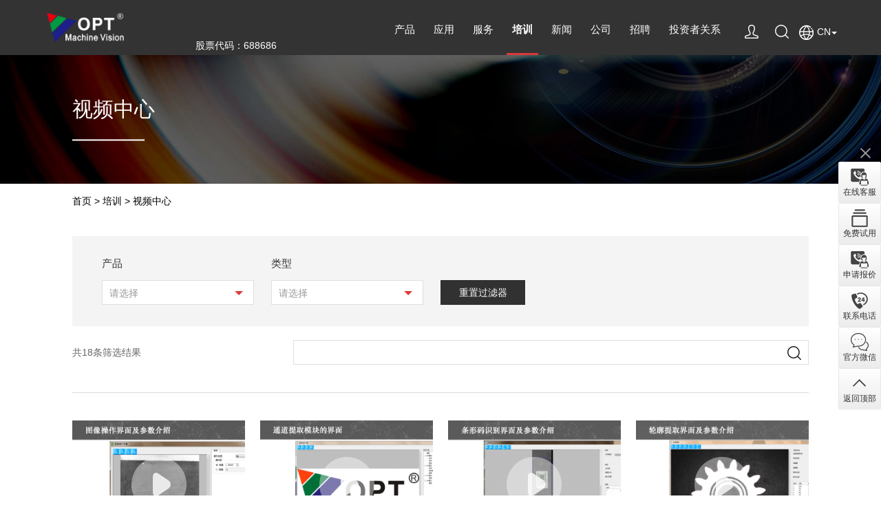

--- FILE ---
content_type: text/html
request_url: https://www.optmv.com/train/video.html
body_size: 9045
content:
<!DOCTYPE html>
<!--[if lt IE 7]><html class="ie ie6 lt8 lt9 lt10"><![endif]-->
<!--[if IE 7]><html class="ie ie7 lt8 lt9 lt10"><![endif]-->
<!--[if IE 8]><html class="ie ie8 lt9 lt10"><![endif]-->
<!--[if IE 9]><html class="ie ie9 lt10"><![endif]-->
<!--[if (gt IE 9) | !(IE)]><!-->
<html>
<!--<![endif]-->
<head>
 <meta charset="utf-8">
<meta name="author" content="hongru" />
<meta name="keywords" content="奥普特,OPT,奥普特官网,广东奥普特,广东奥普特官网,奥普特科技官网,股票代码688686,奥普特机器视觉系统,智能视觉系统" />
<meta name="description" content="OPT(奥普特)定位于自动化核心零部件供应商.机器视觉应用技术先行者.产品和解决方案应用于20多个国家和地区.全球范围设立30多个服务网点.服务于15000余家客户.产品有视觉系统/光源/镜头/工业相机/3D激光传感器/工业读码器等." />
<meta name="renderer" content="webkit" />
<meta http-equiv="X-UA-Compatible" content="IE=edge,chrome=1" />
<meta content="width=device-width, initial-scale=1, maximum-scale=1, minimum-scale=1,user-scalable=no" name="viewport" />
<meta name="format-detection" content="telephone=no" />
<meta name="apple-mobile-web-app-title" content="OPT">
<meta data-react-helmet="true" property="og:image" content="推荐图片链接" />
<meta property="og:title" content="视频中心_培训_广东奥普特科技股份有限公司,奥普特,OPT,奥普特官网,广东奥普特科技">
<meta property="og:type" content="website">
<meta property="og:description" content="OPT(奥普特)定位于自动化核心零部件供应商.机器视觉应用技术先行者.产品和解决方案应用于20多个国家和地区.全球范围设立30多个服务网点.服务于15000余家客户.产品有视觉系统/光源/镜头/工业相机/3D激光传感器/工业读码器等.">
<link rel="apple-touch-icon" href="">
<link rel="apple-touch-icon-precomposed" href="" />
<title>广东奥普特科技股份有限公司,奥普特,OPT,奥普特官网,广东奥普特科技</title>
<script type="text/javascript">if(window.top !== window.self){ window.top.location = window.location;}function getRootPath() {return ('');}function getGroupID() {return '0';}function getSiteID() {return '0';}function getClassID() {return '115';}function getInfoID() {return '0';}</script>
<link rel="shortcut icon" href="/images/favicon.ico?v=20190524093642" type="image/x-icon" />
<link rel="stylesheet" href="/css/bootstrap.min.css?v=20190524082808">
<link rel="stylesheet" href="/css/animate.css?v=20190524082808" />
<link rel="stylesheet" href="/css/swiper-3.4.2.min.css?v=20190524082808">
<link rel="stylesheet" href="/css/common.css?v=20241029165422">
<script src="/javascript/jquery-1.9.1.min.js?v=20160721194020"></script>

<script src="/javascript/ratio-img.js?v=20190524095900"></script>
<script src="/javascript/nav_common.js?v=20190524082818"></script>
<script>if (/*@cc_on!@*/false && document.documentMode === 10) document.documentElement.className += ' ie10';</script>
<script>if (/*@cc_on!@*/false && document.documentMode === 11) document.documentElement.className += ' ie11';</script>
<!--<link rel="stylesheet" href="/css/index.css?v=20230317181655">-->
<link rel="stylesheet" href="/css/index202303.css?v=20241224140252">
<link rel="stylesheet" href="/css/d_style.css?v=20250603182031">

<script src="/Ajax/layer/layer.js?v=20190927163630"></script>
<script src="/Ajax/TDES.js?v=20190927163630"></script>
<script src="/Ajax/Forms/Validate.js?v=20200604173303"></script>
<script src="/lang/zh_CN.js?v=20160129143248"></script>
<script src="/ajax/AjaxHandler_OPT.js?v=20250804014143"></script>
<script>
var _hmt = _hmt || [];
(function() {
  var hm = document.createElement("script");
  hm.src = "https://hm.baidu.com/hm.js?48a7b6b35c9a36edd76434c0e040e21f";
  var s = document.getElementsByTagName("script")[0]; 
  s.parentNode.insertBefore(hm, s);
})();
</script>
</head>
<body>
<header class="header">
  <div class="header-wrap wrap fixed">
    <a href="/" class="logo"><img src="/images/logo.svg" alt="OPT官网，奥普特" /></a>
    <span class="logo colorgol fnt_20">股票代码：688686</span>
    <div class="header-wrap-right">
      <div class="header-right">
        <div class="header-right-top fixed">
          <span class="lang">
            <a href="javascript:void(0)"><img class="yuyan" src="/images/yuyan_tab.png" alt="" />CN<i></i></a>
            <div class="lang-box">
              <a href="https://www.optmv.net/" target="_blank"><span><img class="yuyan yuyan_marr" src="/images/EN.png"
                    alt="" />EN</span></a>
             <!-- <a href="https://www.optmv.de/" target="_blank"><span><img class="yuyan yuyan_marr" src="/images/DN.png"
                    alt="" />DE</span></a>-->
              <a href="https://www.optmv.jp/" target="_blank"><span><img class="yuyan yuyan_marr" src="/images/JP.png"
                    alt="" />JP</span></a>
            </div>
          </span>
          <a href="javascript:void(0)" class="a_ser"><img src="/images/dot_02.png" /></a>
          <a style="cursor: pointer; color: #ffffff; display: none" class="a_log" onclick="logout();"
            id="memberlogout">退出</a>
          <a href="/member/sign.html" style="color: #ffffff" class="a_log" id="a_memberName"><img
              src="/images/dot_01.png" />&nbsp;<span id="memberName"></span></a>
        </div>
        <div class="header-right-search">
          <input type="text" placeholder="请输入关键词" class="header-right-txt" id="formd_search_id" />
          <input type="button" value="" class="header-right-sub" id="btnSearch" />
        </div>
      </div>
      <nav>
        <ul>
          <!--<li>
            <a class="fnt_20" href="/product/">产品</a><em class="arrow"></em>
            <div class="nav_list">
              <div class="wrap">
                <h1 class="fnt_24">产品</h1>
                <div class="sitemap_top">
                  <div class="sitemap_box">
                    <ul>
                      <li>
                        <dl>
                          <dt class="fnt_20">
                            <a href="/product/">机器视觉系统</a><em class="arrow"></em>
                          </dt>
                          <dd>
                            <div class="sitemap_p fnt_16">
                              

	<p><a href="/content/details67_198.html"><em> · </em>SciVision视觉开发包</a></p>	<p><a href="/content/details67_363130.html"><em> · </em>DeepVision3深度学习软件</a></p>
                            </div>
                            <div class="m_more fnt_16">
                              <a href="/product/">&gt; 更多机器视觉系统</a>
                            </div>
                          </dd>
                        </dl>
                      </li>
                      <li>
                        <dl>
                          <dt class="fnt_20">
                            <a href="/product/index12.html">传感器</a><em class="arrow"></em>
                          </dt>
                          <dd>
                            <div class="sitemap_p fnt_16">
                              

	<p><a href="/content/details250_231805.html"><em> · </em>槽型光电传感器</a></p>	<p><a href="/content/details250_214893.html"><em> · </em>光电传感器</a></p>	<p><a href="/content/details250_214895.html"><em> · </em>光纤传感器</a></p>	<p><a href="/content/details250_214896.html"><em> · </em>安全传感器</a></p>
                            </div>
                            <div class="m_more fnt_16">
                              <a href="/product/index12.html">&gt; 更多传感器</a>
                            </div>
                          </dd>
                        </dl>
                      </li>
                      <li>
                        <dl>
                          <dt class="fnt_20">
                            <a href="/product/index10.html">运动/传动部件</a><em class="arrow"></em>
                          </dt>
                          <dd>
                            <div class="sitemap_p fnt_16">                              
                              <p><a href="/content/details223_213583.html"><em> · </em>直线模组</a></p>
                              <p><a href="/content/details224_213588.html"><em> · </em>DD马达</a></p>
                              <p><a href="/content/details225_213593.html"><em> · </em>标准螺杆滑台</a></p>
                              <p><a href="/content/details225_213860.html"><em> · </em>无尘螺杆滑台系列</a></p>
                            </div>
                            <div class="m_more fnt_16">
                              <a href="/product/index10.html">&gt; 更多运动/传动部件</a>
                            </div>
                          </dd>
                        </dl>
                      </li>
                      <li>
                        <dl>
                          <dt class="fnt_20">
                            <a href="/product/index11.html"></a><em class="arrow"></em>
                          </dt>
                          <dd>
                            <div class="sitemap_p fnt_16">
                              

	<p><a href="/content/details246_214084.html"><em> · </em>3U桌面式工控机</a></p>	<p><a href="/content/details246_214085.html"><em> · </em>4U上架式工控机</a></p>	<p><a href="/content/details246_214086.html"><em> · </em>Q2C视觉控制器</a></p>	<p><a href="/content/details246_214087.html"><em> · </em>EVC2视觉控制器</a></p>
                            </div>
                            <div class="m_more fnt_16">
                              <a href="/product/index11.html">&gt; 更多</a>
                            </div>
                          </dd>
                        </dl>
                      </li>
                      <li>
                        <dl>
                          <dt class="fnt_20">
                               <a href="/product/index9.html">智能读码器</a><em class="arrow"></em>
                          </dt>
                          <dd>
                            <div class="sitemap_p fnt_16">
                               

	<p><a href="/content/details189_119435.html"><em> · </em>智能读码器B系列</a></p>	<p><a href="/content/details189_220099.html"><em> · </em>智能读码器S系列</a></p>	<p><a href="/content/details189_119102.html"><em> · </em>智能读码器D系列</a></p>	<p><a href="/content/details189_216885.html"><em> · </em>智能读码器E系列</a></p>
                            </div>
                            <div class="m_more fnt_16">
                              <a href="/product/index9.html">&gt; 更多智能读码器</a>
                            </div>
                          </dd>
                        </dl>
                      </li>
                      <li>
                        <dl>
                          <dt class="fnt_20">
                             <a href="/product/index8.html">3D相机</a><em class="arrow"></em>
                          </dt>
                          <dd>
                            <div class="sitemap_p fnt_16">
                               

	<p><a href="/content/details185_119094.html"><em> · </em>线激光B系列</a></p>	<p><a href="/content/details185_121478.html"><em> · </em>线激光C系列</a></p>	<p><a href="/content/details185_357595.html"><em> · </em>线激光LPE2系列</a></p>	<p><a href="/content/details185_244592.html"><em> · </em>线激光LPF2系列</a></p>
                            </div>
                            <div class="m_more fnt_16">
                               <a href="/product/index8.html">&gt; 更多3D相机</a><em class="arrow"></em>
                            </div>
                          </dd>
                        </dl>
                      </li>
                      <li>
                        <dl>
                          <dt class="fnt_20">
                            <a href="/product/index1.html">光源/光源控制器</a><em class="arrow"></em>
                          </dt>
                          <dd>
                            <div class="sitemap_p fnt_16">
                              <p><a href="/product/index1.html"><em> · </em>标准光源</a></p>
                              <p><a href="/product/index2.html"><em> · </em>非标光源</a></p>
                              <p><a href="/product/index3.html"><em> · </em>光源控制器</a></p>
                            </div>
                            <div class="m_more fnt_16">
                              <a href="/product/index1.html">&gt; 更多标准光源</a>
                            </div>
                          </dd>
                        </dl>
                      </li>
                      <li>
                        <dl>
                          <dt class="fnt_20">
                            <a href="/product/index5.html">工业相机</a><em class="arrow"></em>
                          </dt>
                          <dd>
                            <div class="sitemap_p fnt_16">
                              

	<p><a href="/content/details87_788.html"><em> · </em>CC1系列工业面阵相机</a></p>	<p><a href="/content/details87_307.html"><em> · </em>CH1系列工业面阵相机</a></p>
                            </div>
                            <div class="m_more fnt_16">
                              <a href="/product/index5.html">&gt; 更多工业相机</a>
                            </div>
                          </dd>
                        </dl>
                      </li>
                      <li>
                        <dl>
                          <dt class="fnt_20">
                            <a href="/product/index4.html">工业镜头</a><em class="arrow"></em>
                          </dt>
                          <dd>
                            <div class="sitemap_p fnt_16">
                              

	<p><a href="/content/details74_232.html"><em> · </em>Coloretto系列线扫镜头</a></p>	<p><a href="/content/details74_243.html"><em> · </em>Hawk系列线扫镜头</a></p>	<p><a href="/content/details74_8018.html"><em> · </em>Grampus系列线扫镜头</a></p>	<p><a href="/content/details74_66284.html"><em> · </em>78M系列定焦镜头</a></p>
                            </div>
                            <div class="m_more fnt_16">
                              <a href="/product/index4.html">&gt; 更多工业镜头</a>
                            </div>
                          </dd>
                        </dl>
                      </li>
                      <li>
                        <dl>
                          <dt class="fnt_20">
                            <a href="/product/index7.html">选型助手</a><em class="arrow"></em>
                          </dt>
                          <dd>
                            <div class="sitemap_p fnt_16">
                              <p><a href="/product/lens.html"><em> · </em>镜头选型助手</a></p><p><a href="/product/camera.html"><em> · </em>相机选型助手</a></p><p><a href="/product/light.html"><em> · </em>光源选型助手</a></p><p><a href="/product/controller.html"><em> · </em>光源控制器选型助手</a></p><p><a href="/product/dmq.html"><em> · </em>智能读码器选型</a></p><p><a href="/product/smartcamera.html"><em> · </em>SC智能相机选型助手</a></p><p><a href="/product/3dcgq.html"><em> · </em>3d相机选型助手</a></p><p><a href=""><em> · </em>运动/传动部件选型助手</a></p>
                            </div>
                          </dd>
                        </dl>
                      </li>
                    </ul>
                  </div>
                </div>
              </div>
            </div>
          </li>-->
          <li>
            <a class="fnt_20" href="/product/">产品</a><em class="arrow"></em>
            <div class="nav_list nav_block">
              <div class="wrap">
                <h1 class="fnt_24">产品</h1>
                <div class="nav_li fnt_16">
                  <ul>
                     	<li><a href="/product/index13.html">机器视觉软件</a></li>
                     	<li><a href="/product/">机器视觉系统</a></li>
                     	<li><a href="/product/index5.html">工业相机</a></li>
                     	<li><a href="/product/index9.html">智能读码器</a></li>
                     	<li><a href="/product/index18.html">SC智能相机</a></li>
                     	<li><a href="/product/index8.html">3D相机</a></li>
                     	<li><a href="/product/index14.html">测量系统</a></li>
                     	<li><a href="/product/indexjt.html">工业镜头</a></li>
                     	<li><a href="/product/index12.html">传感器</a></li>
                     	<li><a href="/product/indexydbj.html">运动/传动部件</a></li>
                     	<li><a href="/product/indexbzgy.html">标准光源</a></li>
                     	<li><a href="/product/indexfbgy.html">非标光源</a></li>
                     	<li><a href="/product/indexkzq.html">光源控制器</a></li>
                     	<li><a href="/product/index16.html">视觉控制器/工控机</a></li>
                     	<li><a href="/product/indexsjpj.html">视觉配件</a></li>
                     	<li><a href="/product/index7.html">选型助手</a></li>
                  </ul>
                </div>
              </div>
            </div>
          </li>
          <li>
            <a class="fnt_20" href="/application/">应用</a><em class="arrow"></em>
            <div class="nav_list nav_block">
              <div class="wrap">
                <h1 class="fnt_24">应用</h1>
                <div class="nav_li fnt_16">
                  <ul>
                    <li><a href="/content/details150_646.html?v=%u534A%u5BFC%u4F53">半导体</a></li><li><a href="/content/details150_644.html?v=%u6DB2%u6676%u9762%u677F">液晶面板</a></li><li><a href="/content/details150_648.html?v=3C%u7535%u5B50%u4EA7%u54C1">3C电子产品</a></li><li><a href="/content/details150_1099.html?v=%u65B0%u80FD%u6E90">新能源</a></li><li><a href="/content/details150_649.html?v=%u6FC0%u5149%u52A0%u5DE5">激光加工</a></li><li><a href="/content/details150_650.html?v=%u6C7D%u8F66%u5236%u9020">汽车制造</a></li><li><a href="/content/details150_647.html?v=%u533B%u836F">医药</a></li><li><a href="/content/details150_525.html?v=%u65E5%u7528%u5316%u5DE5">日用化工</a></li><li><a href="/content/details150_5663.html?v=%u98DF%u54C1%u996E%u6599">食品饮料</a></li><li><a href="/content/details150_645.html?v=%u5305%u88C5%u5370%u5237">包装印刷</a></li><li><a href="/content/details150_1110.html?v=%u4E94%u91D1%u52A0%u5DE5">五金加工</a></li><li><a href="/content/details150_1108.html?v=%u5851%u80F6%u5236%u54C1">塑胶制品</a></li>
                  </ul>
                </div>
              </div>
            </div>
          </li>
          <li>
            <a class="fnt_20" href="/service/">服务</a><em class="arrow"></em>
            <div class="nav_list nav_block">
              <div class="wrap">
                <h1 class="fnt_24">服务</h1>
                <div class="nav_li fnt_16">
                  <ul>
                    <li><a href="/service/consultant.html">销售咨询</a></li><li><a href="/service/free.html">免费试用</a></li><li><a href="/product/index7.html">选型助手</a></li><li><a href="/service/sales.html">售后服务</a></li><li><a href="/service/faq.html">常见问答</a></li><li><a href="/service/download.html">文档下载</a></li><li><a href="/service/sd.html">软件下载</a></li>
                  </ul>
                </div>
              </div>
            </div>
          </li>
          <li>
            <a class="fnt_20" href="/train/">培训</a><em class="arrow"></em>
            <div class="nav_list nav_block">
              <div class="wrap">
                <h1 class="fnt_24">培训</h1>
                <div class="nav_li fnt_16">
                  <ul>
                    <li><a href="/train/machine.html">行业学习大课堂</a></li><li><a href="/train/knowledge.html">产品知识</a></li><li><a href="/train/video.html">视频中心</a></li>
                  </ul>
                </div>
              </div>
            </div>
          </li>
          <li>
            <a class="fnt_20" href="/news/">新闻</a><em class="arrow"></em>
            <div class="nav_list nav_block">
              <div class="wrap">
                <h1 class="fnt_24">新闻</h1>
                <div class="nav_li fnt_16">
                  <ul>
                    <li><a href="/news/tendencies.html">新闻活动</a></li><li><a href="/news/resource.html">多媒体资源</a></li>
                  </ul>
                </div>
              </div>
            </div>
          </li>
          <li>
            <a class="fnt_20" href="/about/">公司</a><em class="arrow"></em>
            <div class="nav_list nav_block">
              <div class="wrap">
                <h1 class="fnt_24">公司</h1>
                <div class="nav_li fnt_16">
                  <ul>
                    <li><a href="/about/">关于我们</a></li><li><a href="/about/superiority.html">核心优势</a></li><li><a href="/about/education.html">企业文化</a></li><li><a href="/about/society.html">社会责任</a></li><li><a href="/about/honour.html">荣誉资质</a></li><li><a href="/about/contact.html">联系我们</a></li>
                  </ul>
                </div>
              </div>
            </div>
          </li>
          <li>
            <a class="fnt_20" href="/hr/">招聘</a><em class="arrow"></em>
            <div class="nav_list nav_block">
              <div class="wrap">
                <h1 class="fnt_24">招聘</h1>
                <div class="nav_li fnt_16">
                  <ul>
                    <li><a href="/hr/advertise.html">社会招聘</a></li><li><a href="/hr/campus.html">校园招聘</a></li><li><a href="/hr/personnel.html">人才理念</a></li><li><a href="/hr/development.html">职业发展</a></li><li><a href="/hr/activity.html">员工活动</a></li>
                  </ul>
                </div>
              </div>
            </div>
          </li>
          <li>
            <a class="fnt_20" href="/ir/">投资者关系</a><em class="arrow"></em>
            <div class="nav_list nav_block">
              <div class="wrap">
                <h1 class="fnt_24">投资者关系</h1>
                <div class="nav_li fnt_16">
                  <ul>
                    <li><a href="/IR/">临时公告</a></li><li><a href="/IR/regular.html">定期公告</a></li><li><a href="/IR/Investment.html">投资者管理部门</a></li>
                  </ul>
                </div>
              </div>
            </div>
          </li>
        </ul>
      </nav>
    </div>
    <span class="phone_menu"><em class="p1"></em><em class="p2"></em><em class="p3"></em></span>
  </div>
</header>
<script>
  getUserState()
</script>
<section class="main inmain">
         <div class="inbanner bg-cover" style="background-image:url(/Upload/image/20190819/20190819140523_3748.jpg)">             <img src="/Upload/image/20190819/20190819140523_3748.jpg"/>             <div class="txt">                <h2 class="container fnt_46">视频中心</h2>             </div>        </div>
        <div class="container">
                <div class="site"><a title="首页" href="/">首页</a> > <a  href="/train/" title="培训">培训</a> > <span>视频中心</span></div>



                <!--<div class="video-part">
                        <div class="video-top ratio-img" data-ratio="0.3906">                                <em class="a-m-c"></em>                                <video src="/Upload/File/201909/20190903171630_2635.mp4" poster=""></video>                        </div>
                        <div class="video-list">
                                <div class="video_tit">
                                        <h2 class="fnt_24">视频中心</h2>
                                        <div class="bshare-custom faqd_tit_box">
                                                <em>分享到：</em>
                                                <a title="分享到新浪微博" class="bshare-sinaminiblog"></a>
                                                <a title="分享到腾讯微博" class="bshare-qqmb"></a>
                                                <a title="分享到QQ好友" class="bshare-qqim"></a>
                                                <a title="分享到微信" class="bshare-weixin"></a>
                                        </div>
                                </div>
                                
                        </div>
                        
                        
                </div>-->
                
           <div class="machine-part">
            <div class="sele-wrap sele-wrap_a fixed">
                <ul class="fixed" id="ul_jqsjgs1">
                    <li>
                        <h3 class="fnt_20">产品</h3>
                        <dl class="sel-box select-box">
                            <dt><a href="javascript:;" id="a_cp1">请选择</a><i class="ico"></i></dt>
                            <dd id="jqsjgsprolist1">

                            </dd>
                        </dl>
                        <input type="hidden" class="select-hidden">
                    </li>
                    <li>
                        <h3 class="fnt_20">类型</h3>
                        <dl class="sel-box check-box">
                            <dt><a href="javascript:;" id="a_lx1">请选择</a><i class="ico"></i></dt>
                            <dd id="dd_jqsjgs_lx">
                                <a data-val="产品介绍" data-index="0" href="javascript:void(0)"><label class="label-checkbox"><input type="checkbox" name="label" value="产品介绍"><em>产品介绍</em></label></a><a data-val="操作详解" data-index="1" href="javascript:void(0)"><label class="label-checkbox"><input type="checkbox" name="label" value="操作详解"><em>操作详解</em></label></a><a data-val="应用案例" data-index="2" href="javascript:void(0)"><label class="label-checkbox"><input type="checkbox" name="label" value="应用案例"><em>应用案例</em></label></a><a data-val="其他" data-index="3" href="javascript:void(0)"><label class="label-checkbox"><input type="checkbox" name="label" value="其他"><em>其他</em></label></a>
                            </dd>
                        </dl>
                        <input type="hidden" class="select-hidden">
                    </li>
                    <li><button class="app-reset" id="spzx_search_reset">重置过滤器</button></li>
                </ul>
            </div>
            <div class="sear-wrap fixed">
                <p>共<span id="RecordCount"></span>条筛选结果</p>
                <div class="sear-box fixed">
                    <input type="text" placeholder="" id="text_search" class="sear-txt">
                    <input type="submit" value="" id="btn_spzx_search" class="sear-sub">
                </div>
            </div>
            <div class="video-list"> 
            <ul class="fixed" id="list"></ul>
            </div>
            <div class="page"><div class="inner" id="page"></div></div>
        </div>
                
        </div>
</section>
<footer class="footer">
  <div class="footer-top fixed wrap">
    <div class="footer-top-l">
      <ul>
        <li>
          <dl>
            <dt class="fnt_18"><a href="/product/">产品</a></dt>
            	<dd class="fnt_18"><a href="/product/index13.html">机器视觉软件</a></dd>
                     	<dd class="fnt_18"><a href="/product/">机器视觉系统</a></dd>
                     	<dd class="fnt_18"><a href="/product/index5.html">工业相机</a></dd>
                     	<dd class="fnt_18"><a href="/product/index9.html">智能读码器</a></dd>
                     	<dd class="fnt_18"><a href="/product/index18.html">SC智能相机</a></dd>
                     	<dd class="fnt_18"><a href="/product/index8.html">3D相机</a></dd>
                     	<dd class="fnt_18"><a href="/product/index14.html">测量系统</a></dd>
                     	<dd class="fnt_18"><a href="/product/indexjt.html">工业镜头</a></dd>
                     	<dd class="fnt_18"><a href="/product/index12.html">传感器</a></dd>
                     	<dd class="fnt_18"><a href="/product/indexydbj.html">运动/传动部件</a></dd>
                     	<dd class="fnt_18"><a href="/product/indexbzgy.html">标准光源</a></dd>
                     	<dd class="fnt_18"><a href="/product/indexfbgy.html">非标光源</a></dd>
                     	<dd class="fnt_18"><a href="/product/indexkzq.html">光源控制器</a></dd>
                     	<dd class="fnt_18"><a href="/product/index16.html">视觉控制器/工控机</a></dd>
                     	<dd class="fnt_18"><a href="/product/indexsjpj.html">视觉配件</a></dd>
                     	<dd class="fnt_18"><a href="/product/index7.html">选型助手</a></dd>
          <dd class="more"></dd>
          </dl>
        </li>
        <li>
          <dl>
            <dt class="fnt_18"><a href="/service/">服务</a></dt>
            <dd class="fnt_18"><a href="/service/consultant.html">销售咨询</a></dd><dd class="fnt_18"><a href="/service/free.html">免费试用</a></dd><dd class="fnt_18"><a href="/product/index7.html">选型助手</a></dd><dd class="fnt_18"><a href="/service/sales.html">售后服务</a></dd><dd class="fnt_18"><a href="/service/faq.html">常见问答</a></dd><dd class="fnt_18"><a href="/service/download.html">文档下载</a></dd><dd class="fnt_18"><a href="/service/sd.html">软件下载</a></dd>
<dd class="more"></dd>
          </dl>
        </li>
        <li>
          <dl>
            <dt class="fnt_18"><a href="/train/">培训</a></dt>
            <dd class="fnt_18"><a href="/train/machine.html">行业学习大课堂</a></dd><dd class="fnt_18"><a href="/train/knowledge.html">产品知识</a></dd><dd class="fnt_18"><a href="/train/video.html">视频中心</a></dd>
 <dd class="more"></dd>
          </dl>
        </li>
        <li>
          <dl>
            <dt class="fnt_18"><a href="/about/">公司</a></dt>
            <dd class="fnt_18"><a href="/about/">关于我们</a></dd><dd class="fnt_18"><a href="/about/superiority.html">核心优势</a></dd><dd class="fnt_18"><a href="/about/education.html">企业文化</a></dd><dd class="fnt_18"><a href="/about/society.html">社会责任</a></dd><dd class="fnt_18"><a href="/about/honour.html">荣誉资质</a></dd><dd class="fnt_18"><a href="/about/contact.html">联系我们</a></dd>
<dd class="more"></dd>
          </dl>
        </li>
      </ul>
    </div>
    <div class="footer-top-c">
    
    <div class="t fixed">
		    <div class="hot-tel">
				 <span >咨询热线</span>        <p class="fnt_30" ><a href="tel:400-0769-068">400-0769-068</a></p>
				<div class="friend">
				  <span>友情链接</span>
				  <ul>
					

<li><a href="http://www.optmv.net" target="_blank">OPT</a></li><li><a href="http://www.gongkong.com/" target="_blank">中国工控网</a></li>
				  </ul>
				</div>
			</div>
			 <div class="footer-top-r">
      <img src="/images/code.jpg">      <p class="fnt_18" >OPT微信公众号</p>
      
    </div>
		</div>
		
      <div class="bshare-custom fixed">
        <a title="分享到新浪微博" class="bshare-sinaminiblog"></a>
        <a title="分享到微信" class="bshare-weixin"></a>
        <a title="分享到Facebook" class="bshare-facebook"></a>
        <a title="分享到LinkedIn" class="bshare-linkedin"></a>
        <!--<a title="更多平台" class="bshare-more bshare-more-icon more-style-addthis"></a>
        <span class="BSHARE_COUNT bshare-share-count">0</span>-->
      </div>
      <a href="/other/subscribe.html" class="email-sub">邮件订阅</a>
    </div>
  </div>
  <div class="footer-bottom">
    <div class="footer-bottom-wrap wrap">
      <div class="footer-link fnt_18">
        <a href="/other/law.html">法律声明</a>
        <span>|</span>
        <a href="/other/privacy.html">隐私保护</a>
        <span>|</span>
        <a href="/other/sitemap.html">网站地图</a>
      </div>
      <em>版权所有 © 广东奥普特科技股份有限公司 &nbsp;&nbsp; <a href="https://beian.miit.gov.cn/" target="_blank">粤ICP备14038466号</a> <a href="http://www.xinhongru.com/" target="_blank">网站建设：新鸿儒</a ></em>
      <div class="footer-icon-link">
        	
<a href="http://www.gsxt.gov.cn/corp-query-homepage.html" target="_blank"><img src="/images/bot_img1.jpg"></a><a href="http://www.beian.miit.gov.cn" target="_blank"><img src="/images/bot_img3.jpg"></a>
      </div>
    </div>
  </div>
</footer>
<div class="sidebar">
        <span class="sidebar-close"></span>
        <span class="sidebar-open"></span>
        <ul class="fixed">
        <li>
                <a href="http://p.qiao.baidu.com/cps/chat?siteId=893279&userId=684876&cp=optmv.com&cr=&cw=OPT%E6%9C%BA%E5%99%A8%E8%A7%86%E8%A7%89" target="_blank"><span><img src="/images/rr_dot08.png"><img src="/images/rr_dot08_on.png"></span>
                <em>在线客服</em></a>
            </li>
             <li>
                <a href="/service/free.html"><span><img src="/images/rr_dot07.png"><img src="/images/rr_dot07_on.png"></span>
                <em>免费试用</em></a>
            </li>
             <li>
                <a href="/service/consultant.html"><span><img src="/images/rr_dot08.png"><img src="/images/rr_dot08_on.png"></span>
                <em>申请报价</em></a>
            </li>
            <li>
                <span><img src="/images/rr_dot01.png"><img src="/images/rr_dot01_on.png"></span>
                <em>联系电话</em>
                <div class="li_con li_box01">
                    <dl class="fixed">
                        <dt>
                            <input type="text" placeholder="请输入您的电话号码" autocomplete="off" class="get required tel" name="Title">
                            <input type="text" style="position:absolute; visibility:hidden;" class="get" name="ClassId" value="31" />
                            <button id="btnSubmit">立即回电</button>
                        </dt>
                        <dd  style="display:none;"><img src="/images/rr_dot05.png">手机请直接输入：</dd>                     <dd ><img src="/images/rr_dot06.png">座机前加区号：+86-0769-82716188-251</dd>                     <dd>OPT客户咨询热线：400-0769-068（周一至周六8:00-12:00下午13:30-17:30）</dd>
                    </dl>
                </div>
            </li>
            <!--<li>
                <a href="##" target="_blank">
                    <span><img src="images/rr_dot02.png"><img src="images/rr_dot02_on.png"></span>
                    <em>在线咨询</em>
                </a>
                <div class="li_con li_box02">
                    <dl class="fixed">
                        <dd><a href="/service/consultant.html">光源</a></dd>
                        <dd><a href="/service/consultant.html">镜头</a></dd>
                        <dd><a href="/service/consultant.html">相机</a></dd>
                        <dd><a href="/service/consultant.html">光源控制器</a></dd>
                    </dl>
                </div>
            </li>-->
            <li>
                <span><img src="/images/rr_dot03.png"><img src="/images/rr_dot03_on.png"></span>
                <em>官方微信</em>
                <div class="li_con li_box03">
                    <img src="/images/code.jpg">
                    <p>
                        微信扫一扫<br>关注官方微信
                    </p>
                </div>
            </li>
            <li class="toTop">
                <span><img src="/images/rr_dot04.png"><img src="/images/rr_dot04_on.png"></span>
                <em>返回顶部</em>
            </li>
        </ul>
</div>
<script src="/javascript/swiper-3.4.2.jquery.min.js"></script>
<script src="/javascript/common.js"></script>
<script>
$(function(){
 $('.footer dd.more').click(function () {
          if ($(this).hasClass('active')) {
            $('.footer dd.more').removeClass('active')
            $('.footer-top-l dd').removeClass('show')
          } else {
            $('.footer dd.more').addClass('active')
            $('.footer-top-l dd').addClass('show')
          }
        })
		$(".footer-top-l li dt").on("click",function(){
			if($(this).hasClass('on')){
				$(this).siblings("dd").hide();
				$(this).removeClass("on")
			}else{
				$(this).siblings("dd").show();
				$(this).addClass("on")
			}
			
		})
	})
</script>

<!--<script type="text/javascript" charset="utf-8" src="http://static.bshare.cn/b/buttonLite.js#style=-1&amp;uuid=&amp;pophcol=2&amp;lang=zh"></script>
<script type="text/javascript" charset="utf-8" src="http://static.bshare.cn/b/bshareC0.js"></script>-->
<!-- 视频弹窗 -->
<div class="videolist_appbox">
        <div class="video_t"></div>
        <div class="mask"></div>
</div>
<!-- 视频弹窗 -->

<script>
spzx_getprolist();
$(function(){
        var srcl="",simg="";
        $(document).on('click', '.video_button', function (e) {
                srcl=$(this).data("video");
                simg=$(this).data("img");
                $(".videolist_appbox").fadeIn();
                video();
        })
        $(document).on('click', '.videolist_appbox .mask', function () {
                $(".videolist_appbox").fadeOut();
                $(".video_t").html("")
        })
        
        function video(){
                $(".video_t").html("<video width='500' height='400' src='"+ srcl +"' type='video/mp4' poster='"+ simg +"' controls='controls' preload='none' autoplay='autoplay' controlsList='nodownload'></video><div class='video_close'><img src='/images/video_close.png'></div>")
                $(".video_t video").attr({width:$(".video_t").width(),height:$(".video_t").height()})
                $('.video_t video').bind('contextmenu',function() { return false; });
        }
        $(document).on('click','.videolist_appbox .video_close',function(){
                $(".videolist_appbox").fadeOut();
                $(".video_t").html("")
        })
})
</script>

<script type="text/javascript">document.write('<script type="text/javascript" src="/plugin/Visit/Default.aspx?referrer=' + escape(document.referrer) + '&Url=' + escape(window.location.href) + '&InfoID=0&ClassID=115&SiteID=0&SiteGroupID=0&ScreenWidth=' + window.screen.width + '&ScreenHeight=' + window.screen.height + '&t=' + new Date().getTime() + '" charset="utf-8"></scr' + 'ipt>');</script>
<script type="text/javascript" src="/plugin/Visit/Default.js"></script>
<!-- 05BC2BB4C027052AB152FC36E79ABD9F4F88C36CA3FDDB874A01B7741CD01E0C8C0AB17301CAD35D -->
</body>
</html>

--- FILE ---
content_type: text/html; charset=utf-8
request_url: https://www.optmv.com/Ajax/AjaxHandler_OPT.ashx
body_size: 189
content:
{info: '%u60A8%u672A%u767B%u5F55%u6216%u767B%u5F55%u8D85%u65F6%uFF0C%u8BF7%u91CD%u65B0%u767B%u5F55%uFF01',state: 2}

--- FILE ---
content_type: text/html; charset=utf-8
request_url: https://www.optmv.com/Ajax/AjaxHandler_OPT.ashx
body_size: 591
content:
{state: 1,list: '%20%0D%0A%3Ca%20data-val%3D%229%22%20data-id%3D%229%22%20data-index%3D%220%22%20href%3D%22javascript%3Avoid%280%29%22%3E%u673A%u5668%u89C6%u89C9%u7CFB%u7EDF%3C/a%3E%0D%0A%3Ca%20data-val%3D%22260%22%20data-id%3D%22260%22%20data-index%3D%221%22%20href%3D%22javascript%3Avoid%280%29%22%3E%u673A%u5668%u89C6%u89C9%u8F6F%u4EF6%3C/a%3E%0D%0A%3Ca%20data-val%3D%22183%22%20data-id%3D%22183%22%20data-index%3D%222%22%20href%3D%22javascript%3Avoid%280%29%22%3E3D%u76F8%u673A%3C/a%3E%0D%0A%3Ca%20data-val%3D%22184%22%20data-id%3D%22184%22%20data-index%3D%223%22%20href%3D%22javascript%3Avoid%280%29%22%3E%u667A%u80FD%u8BFB%u7801%u5668%3C/a%3E%0D%0A%3Ca%20data-val%3D%22313%22%20data-id%3D%22313%22%20data-index%3D%224%22%20href%3D%22javascript%3Avoid%280%29%22%3ESC%u667A%u80FD%u76F8%u673A%3C/a%3E%0D%0A%3Ca%20data-val%3D%2213%22%20data-id%3D%2213%22%20data-index%3D%225%22%20href%3D%22javascript%3Avoid%280%29%22%3E%u5DE5%u4E1A%u955C%u5934%3C/a%3E%0D%0A%3Ca%20data-val%3D%2286%22%20data-id%3D%2286%22%20data-index%3D%226%22%20href%3D%22javascript%3Avoid%280%29%22%3E%u5DE5%u4E1A%u76F8%u673A%3C/a%3E%0D%0A%3Ca%20data-val%3D%2210%22%20data-id%3D%2210%22%20data-index%3D%227%22%20href%3D%22javascript%3Avoid%280%29%22%3E%u6807%u51C6%u5149%u6E90%3C/a%3E%0D%0A%3Ca%20data-val%3D%2211%22%20data-id%3D%2211%22%20data-index%3D%228%22%20href%3D%22javascript%3Avoid%280%29%22%3E%u975E%u6807%u5149%u6E90%3C/a%3E%0D%0A%3Ca%20data-val%3D%22218%22%20data-id%3D%22218%22%20data-index%3D%229%22%20href%3D%22javascript%3Avoid%280%29%22%3E%u8FD0%u52A8/%u4F20%u52A8%u90E8%u4EF6%3C/a%3E%0D%0A%3Ca%20data-val%3D%22249%22%20data-id%3D%22249%22%20data-index%3D%2210%22%20href%3D%22javascript%3Avoid%280%29%22%3E%u4F20%u611F%u5668%3C/a%3E%0D%0A%3Ca%20data-val%3D%22264%22%20data-id%3D%22264%22%20data-index%3D%2211%22%20href%3D%22javascript%3Avoid%280%29%22%3E%u6D4B%u91CF%u7CFB%u7EDF%3C/a%3E%0D%0A%3Ca%20data-val%3D%22277%22%20data-id%3D%22277%22%20data-index%3D%2212%22%20href%3D%22javascript%3Avoid%280%29%22%3E%u5149%u6E90%u63A7%u5236%u5668%3C/a%3E%0D%0A%3Ca%20data-val%3D%22278%22%20data-id%3D%22278%22%20data-index%3D%2213%22%20href%3D%22javascript%3Avoid%280%29%22%3E%u89C6%u89C9%u63A7%u5236%u5668/%u5DE5%u63A7%u673A%3C/a%3E%0D%0A%3Ca%20data-val%3D%2214%22%20data-id%3D%2214%22%20data-index%3D%2214%22%20href%3D%22javascript%3Avoid%280%29%22%3E%u89C6%u89C9%u914D%u4EF6%3C/a%3E%0D%0A'}

--- FILE ---
content_type: text/html; charset=utf-8
request_url: https://www.optmv.com/Ajax/AjaxHandler_OPT.ashx
body_size: 1623
content:
{RecordCount: 18,state: 1,list: '%20%0D%0A%3Cli%3E%0D%0A%3Ca%20href%3D%22javascript%3Avoid%280%29%22%20title%3D%22%u56FE%u50CF%u64CD%u4F5C%22%20class%3D%22video_button%22%20data-video%3D%22/Upload/File/201910/20191016162359_9292.mp4%22%20data-img%3D%22/Upload/image/20191016/20191016162255_7038_1199x897.png%22%3E%0D%0A%3Cdiv%20class%3D%22img%20ratio-img%20tran_scale%22%20data-ratio%3D%220.7475%22%3E%0D%0A%3Cem%20class%3D%22a-m-c%22%3E%3C/em%3E%0D%0A%3Cimg%20src%3D%22/Upload/image/20191016/20191016162255_7038_1199x897.png%22%20onerror%3D%22lod%28this%29%22%3E%0D%0A%3C/div%3E%0D%0A%3Ch3%20class%3D%22fnt_20%20ellipsis%22%3E%u56FE%u50CF%u64CD%u4F5C%3C/h3%3E%0D%0A%3C/a%3E%0D%0A%3C/li%3E%0D%0A%3Cli%3E%0D%0A%3Ca%20href%3D%22javascript%3Avoid%280%29%22%20title%3D%22%u901A%u9053%u63D0%u53D6%22%20class%3D%22video_button%22%20data-video%3D%22/Upload/File/201910/20191016162120_8775.mp4%22%20data-img%3D%22/Upload/image/20191016/20191016162004_5593_1201x900.png%22%3E%0D%0A%3Cdiv%20class%3D%22img%20ratio-img%20tran_scale%22%20data-ratio%3D%220.7475%22%3E%0D%0A%3Cem%20class%3D%22a-m-c%22%3E%3C/em%3E%0D%0A%3Cimg%20src%3D%22/Upload/image/20191016/20191016162004_5593_1201x900.png%22%20onerror%3D%22lod%28this%29%22%3E%0D%0A%3C/div%3E%0D%0A%3Ch3%20class%3D%22fnt_20%20ellipsis%22%3E%u901A%u9053%u63D0%u53D6%3C/h3%3E%0D%0A%3C/a%3E%0D%0A%3C/li%3E%0D%0A%3Cli%3E%0D%0A%3Ca%20href%3D%22javascript%3Avoid%280%29%22%20title%3D%22%u6761%u5F62%u7801%u8BC6%u522B%22%20class%3D%22video_button%22%20data-video%3D%22/Upload/File/201910/20191016161839_5700.mp4%22%20data-img%3D%22/Upload/image/20191016/20191016161755_9935_1199x897.png%22%3E%0D%0A%3Cdiv%20class%3D%22img%20ratio-img%20tran_scale%22%20data-ratio%3D%220.7475%22%3E%0D%0A%3Cem%20class%3D%22a-m-c%22%3E%3C/em%3E%0D%0A%3Cimg%20src%3D%22/Upload/image/20191016/20191016161755_9935_1199x897.png%22%20onerror%3D%22lod%28this%29%22%3E%0D%0A%3C/div%3E%0D%0A%3Ch3%20class%3D%22fnt_20%20ellipsis%22%3E%u6761%u5F62%u7801%u8BC6%u522B%3C/h3%3E%0D%0A%3C/a%3E%0D%0A%3C/li%3E%0D%0A%3Cli%3E%0D%0A%3Ca%20href%3D%22javascript%3Avoid%280%29%22%20title%3D%22%u8F6E%u5ED3%u63D0%u53D6%22%20class%3D%22video_button%22%20data-video%3D%22/Upload/File/201910/20191016161505_6262.mp4%22%20data-img%3D%22/Upload/image/20191016/20191016161402_6021_1196x895.png%22%3E%0D%0A%3Cdiv%20class%3D%22img%20ratio-img%20tran_scale%22%20data-ratio%3D%220.7475%22%3E%0D%0A%3Cem%20class%3D%22a-m-c%22%3E%3C/em%3E%0D%0A%3Cimg%20src%3D%22/Upload/image/20191016/20191016161402_6021_1196x895.png%22%20onerror%3D%22lod%28this%29%22%3E%0D%0A%3C/div%3E%0D%0A%3Ch3%20class%3D%22fnt_20%20ellipsis%22%3E%u8F6E%u5ED3%u63D0%u53D6%3C/h3%3E%0D%0A%3C/a%3E%0D%0A%3C/li%3E%0D%0A%3Cli%3E%0D%0A%3Ca%20href%3D%22javascript%3Avoid%280%29%22%20title%3D%22%u8F6E%u5ED3%u5BF9%u6BD4%22%20class%3D%22video_button%22%20data-video%3D%22/Upload/File/201910/20191016161222_9491.mp4%22%20data-img%3D%22/Upload/image/20191016/20191016161125_5878_1202x897.png%22%3E%0D%0A%3Cdiv%20class%3D%22img%20ratio-img%20tran_scale%22%20data-ratio%3D%220.7475%22%3E%0D%0A%3Cem%20class%3D%22a-m-c%22%3E%3C/em%3E%0D%0A%3Cimg%20src%3D%22/Upload/image/20191016/20191016161125_5878_1202x897.png%22%20onerror%3D%22lod%28this%29%22%3E%0D%0A%3C/div%3E%0D%0A%3Ch3%20class%3D%22fnt_20%20ellipsis%22%3E%u8F6E%u5ED3%u5BF9%u6BD4%3C/h3%3E%0D%0A%3C/a%3E%0D%0A%3C/li%3E%0D%0A%3Cli%3E%0D%0A%3Ca%20href%3D%22javascript%3Avoid%280%29%22%20title%3D%22%u8F6E%u5ED3%u5EA6%u8BA1%u7B97%22%20class%3D%22video_button%22%20data-video%3D%22/Upload/File/201910/20191016161007_1665.mp4%22%20data-img%3D%22/Upload/image/20191016/20191016160904_3764_1204x899.png%22%3E%0D%0A%3Cdiv%20class%3D%22img%20ratio-img%20tran_scale%22%20data-ratio%3D%220.7475%22%3E%0D%0A%3Cem%20class%3D%22a-m-c%22%3E%3C/em%3E%0D%0A%3Cimg%20src%3D%22/Upload/image/20191016/20191016160904_3764_1204x899.png%22%20onerror%3D%22lod%28this%29%22%3E%0D%0A%3C/div%3E%0D%0A%3Ch3%20class%3D%22fnt_20%20ellipsis%22%3E%u8F6E%u5ED3%u5EA6%u8BA1%u7B97%3C/h3%3E%0D%0A%3C/a%3E%0D%0A%3C/li%3E%0D%0A%3Cli%3E%0D%0A%3Ca%20href%3D%22javascript%3Avoid%280%29%22%20title%3D%22%u8F6E%u5ED3%u5904%u7406%22%20class%3D%22video_button%22%20data-video%3D%22/Upload/File/201910/20191016160730_9790.mp4%22%20data-img%3D%22/Upload/image/20191016/20191016160527_7388_1204x899.png%22%3E%0D%0A%3Cdiv%20class%3D%22img%20ratio-img%20tran_scale%22%20data-ratio%3D%220.7475%22%3E%0D%0A%3Cem%20class%3D%22a-m-c%22%3E%3C/em%3E%0D%0A%3Cimg%20src%3D%22/Upload/image/20191016/20191016160527_7388_1204x899.png%22%20onerror%3D%22lod%28this%29%22%3E%0D%0A%3C/div%3E%0D%0A%3Ch3%20class%3D%22fnt_20%20ellipsis%22%3E%u8F6E%u5ED3%u5904%u7406%3C/h3%3E%0D%0A%3C/a%3E%0D%0A%3C/li%3E%0D%0A%3Cli%3E%0D%0A%3Ca%20href%3D%22javascript%3Avoid%280%29%22%20title%3D%22%u89D2%u70B9%u68C0%u6D4B%22%20class%3D%22video_button%22%20data-video%3D%22/Upload/File/201910/20191016160400_1290.mp4%22%20data-img%3D%22/Upload/image/20191016/20191016160239_0089_1199x897.png%22%3E%0D%0A%3Cdiv%20class%3D%22img%20ratio-img%20tran_scale%22%20data-ratio%3D%220.7475%22%3E%0D%0A%3Cem%20class%3D%22a-m-c%22%3E%3C/em%3E%0D%0A%3Cimg%20src%3D%22/Upload/image/20191016/20191016160239_0089_1199x897.png%22%20onerror%3D%22lod%28this%29%22%3E%0D%0A%3C/div%3E%0D%0A%3Ch3%20class%3D%22fnt_20%20ellipsis%22%3E%u89D2%u70B9%u68C0%u6D4B%3C/h3%3E%0D%0A%3C/a%3E%0D%0A%3C/li%3E%0D%0A%3Cli%3E%0D%0A%3Ca%20href%3D%22javascript%3Avoid%280%29%22%20title%3D%22%u6FC0%u5149%u4E09%u89D2%u6D4B%u91CF%22%20class%3D%22video_button%22%20data-video%3D%22/Upload/File/201910/20191016160105_4711.mp4%22%20data-img%3D%22/Upload/image/20191016/20191016155856_1157_1204x899.png%22%3E%0D%0A%3Cdiv%20class%3D%22img%20ratio-img%20tran_scale%22%20data-ratio%3D%220.7475%22%3E%0D%0A%3Cem%20class%3D%22a-m-c%22%3E%3C/em%3E%0D%0A%3Cimg%20src%3D%22/Upload/image/20191016/20191016155856_1157_1204x899.png%22%20onerror%3D%22lod%28this%29%22%3E%0D%0A%3C/div%3E%0D%0A%3Ch3%20class%3D%22fnt_20%20ellipsis%22%3E%u6FC0%u5149%u4E09%u89D2%u6D4B%u91CF%3C/h3%3E%0D%0A%3C/a%3E%0D%0A%3C/li%3E%0D%0A%3Cli%3E%0D%0A%3Ca%20href%3D%22javascript%3Avoid%280%29%22%20title%3D%22%u7070%u5EA6%u5339%u914D%22%20class%3D%22video_button%22%20data-video%3D%22/Upload/File/201910/20191016155609_1174.mp4%22%20data-img%3D%22/Upload/image/20191012/20191012162709_2243_1180x879.png%22%3E%0D%0A%3Cdiv%20class%3D%22img%20ratio-img%20tran_scale%22%20data-ratio%3D%220.7475%22%3E%0D%0A%3Cem%20class%3D%22a-m-c%22%3E%3C/em%3E%0D%0A%3Cimg%20src%3D%22/Upload/image/20191012/20191012162709_2243_1180x879.png%22%20onerror%3D%22lod%28this%29%22%3E%0D%0A%3C/div%3E%0D%0A%3Ch3%20class%3D%22fnt_20%20ellipsis%22%3E%u7070%u5EA6%u5339%u914D%3C/h3%3E%0D%0A%3C/a%3E%0D%0A%3C/li%3E%0D%0A%3Cli%3E%0D%0A%3Ca%20href%3D%22javascript%3Avoid%280%29%22%20title%3D%22%u4E8C%u7EF4%u7801%u8BC6%u522B%22%20class%3D%22video_button%22%20data-video%3D%22/Upload/File/201910/20191016155332_5711.mp4%22%20data-img%3D%22/Upload/image/20191012/20191012162238_8758_1170x876.png%22%3E%0D%0A%3Cdiv%20class%3D%22img%20ratio-img%20tran_scale%22%20data-ratio%3D%220.7475%22%3E%0D%0A%3Cem%20class%3D%22a-m-c%22%3E%3C/em%3E%0D%0A%3Cimg%20src%3D%22/Upload/image/20191012/20191012162238_8758_1170x876.png%22%20onerror%3D%22lod%28this%29%22%3E%0D%0A%3C/div%3E%0D%0A%3Ch3%20class%3D%22fnt_20%20ellipsis%22%3E%u4E8C%u7EF4%u7801%u8BC6%u522B%3C/h3%3E%0D%0A%3C/a%3E%0D%0A%3C/li%3E%0D%0A%3Cli%3E%0D%0A%3Ca%20href%3D%22javascript%3Avoid%280%29%22%20title%3D%22%u5F69%u8272%u4E8C%u503C%u5316%26amp%3B%u989C%u8272%u6D4B%u91CF%22%20class%3D%22video_button%22%20data-video%3D%22/Upload/File/201910/20191016155237_4718.mp4%22%20data-img%3D%22/Upload/image/20191012/20191012161840_9442_1173x878.png%22%3E%0D%0A%3Cdiv%20class%3D%22img%20ratio-img%20tran_scale%22%20data-ratio%3D%220.7475%22%3E%0D%0A%3Cem%20class%3D%22a-m-c%22%3E%3C/em%3E%0D%0A%3Cimg%20src%3D%22/Upload/image/20191012/20191012161840_9442_1173x878.png%22%20onerror%3D%22lod%28this%29%22%3E%0D%0A%3C/div%3E%0D%0A%3Ch3%20class%3D%22fnt_20%20ellipsis%22%3E%u5F69%u8272%u4E8C%u503C%u5316%26amp%3B%u989C%u8272%u6D4B%u91CF%3C/h3%3E%0D%0A%3C/a%3E%0D%0A%3C/li%3E%0D%0A',page: '%3Cdiv%20class%3D%22inner%22%3E%20%3Ca%20class%3D%22frist%20disable%22%20style%3D%22cursor%3Apointer%3B%22%20%20href%3D%22javascript%3Avoid%280%29%3B%22%3E%u9996%u9875%3C/a%3E%3Ca%20class%3D%22prev%20disable%22%20style%3D%22cursor%3Apointer%3B%22%20href%3D%22javascript%3Avoid%280%29%3B%22%3E%3Cimg%20src%3D%22/images/d_news_ico01.png%22%3E%3C/a%3E%3Ca%20href%3D%22javascript%3Aspzx_search%281%29%3B%22%20title%3D%221%22%20class%3D%22num%20on%22%3E1%3C/a%3E%3Ca%20href%3D%22javascript%3Aspzx_search%282%29%3B%22%20title%3D%222%22%20class%3D%22num%22%3E2%3C/a%3E%3Ca%20class%3D%22next%22%20style%3D%22cursor%3Apointer%3B%22%20href%3D%22javascript%3Aspzx_search%282%29%3B%22%3E%3Cimg%20src%3D%22/images/d_news_ico02.png%22%3E%3C/a%3E%3Ca%20class%3D%22last%22%20style%3D%22cursor%3Apointer%3B%22%20%20href%3D%22javascript%3Aspzx_search%282%29%3B%22%3E%u672B%u9875%3C/a%3E%3Cspan%3E%u5171%3Cem%3E2%3C/em%3E%u9875%uFF0C%3C/span%3E%20%3Ci%3E%u5230%u7B2C%3C/i%3E%3Cspan%20class%3D%22txtnum%22%3E%3Cinput%20type%3D%22text%22%20value%3D%221%22%20name%3D%22%22%20id%3D%22gotopage%22%3E%3C/span%3E%3Ci%3E%u9875%3C/i%3E%20%3Ca%20class%3D%22go%22%20style%3D%22cursor%3A%20pointer%3B%22%20onclick%3D%22if%20%28%21Number%28document.getElementById%28%27gotopage%27%29.value%29%29%20%7B%20alert%28%27%u8BF7%u8F93%u5165%u6570%u5B57%21%27%29%3B%20%7D%20else%20%7B%20if%20%28Number%28document.getElementById%28%27gotopage%27%29.value%29%20%3E2%29%7B%20alert%28%27%u6570%u5B57%u8FC7%u5927%21%27%29%3B%20%7Delse%7Bspzx_search%28document.getElementById%28%27gotopage%27%29.value%29%3B%20%7D%20%7D%22%3E%u786E%u5B9A%3C/a%3E%3C/div%3E%3Cscript%3E%24%28document%29.ready%28function%28%29%7B%24%28%22%23gotopage%22%29.keydown%28function%28e%29%7Bvar%20curKey%20%3D%20e.which%3Bif%28curKey%20%3D%3D%2013%29%7Bif%28%21Number%28document.getElementById%28%27gotopage%27%29.value%29%29%7Balert%28%27%u8BF7%u8F93%u5165%u6570%u5B57%21%27%29%3B%7Delse%7Bif%28Number%28document.getElementById%28%27gotopage%27%29.value%29%3E2%29%7Balert%28%27%u6570%u5B57%u8FC7%u5927%21%27%29%3B%7Delse%7Bspzx_search%28document.getElementById%28%27gotopage%27%29.value%29%3B%7D%7Dreturn%20false%3B%7D%7D%29%3B%7D%29%3B%3C/script%3E%20'}

--- FILE ---
content_type: text/css
request_url: https://www.optmv.com/css/common.css?v=20241029165422
body_size: 5748
content:
/* reset */
html {
  height: 100%;
  overflow-x: hidden;
}
body {
  min-height: 100%;
  overflow-x: hidden;
}
body {
  _height: 100%;
}
body,
div,
ul,
ol,
li,
dl,
dt,
dd,
h1,
h2,
h3,
h4,
h5,
h6,
iframe,
pre,
code,
fieldset,
legend,
form,
input,
select,
textarea,
button,
p,
blockquote,
th,
td,
figure {
  margin: 0;
  padding: 0;
}
body,
div,
ul,
ol,
li,
dl,
dt,
dd,
h1,
h2,
h3,
h4,
h5,
h6,
iframe,
pre,
code,
fieldset,
legend,
form,
p,
blockquote,
figure,
header,
footer,
nav,
article,
section,
aside,
address,
figcaption {
  *zoom: 1;
}
li {
  list-style-type: none;
}
h1,
h2,
h3,
h4,
h5,
h6 {
  font-size: 100%;
}
iframe,
frame,
fieldset,
img {
  border: 0 none;
}
img {
  vertical-align: top;
}
input[type='button'],
input[type='submit'],
input[type='reset'] {
  cursor: pointer;
}
button {
  cursor: pointer;
}
input,
textarea,
button {
  -webkit-border-radius: 0;
  -webkit-appearance: none;
}
input[type='radio'] {
  -webkit-border-radius: 100%;
  -webkit-appearance: radio;
}
input[type='checkbox'] {
  -webkit-appearance: checkbox;
}
input[type='search'] {
  -webkit-box-sizing: content-box;
  -moz-box-sizing: content-box;
  -ms-box-sizing: content-box;
  -o-box-sizing: content-box;
  box-sizing: content-box;
}

textarea {
  overflow: auto;
  resize: none;
}
::-webkit-input-placeholder {
  color: #666;
}
:-moz-placeholder {
  color: #666;
}
::-moz-placeholder {
  color: #666;
}
:-ms-input-placeholder {
  color: #666;
  opacity: 0.8;
}
.placeholder {
  color: #666;
}
blockquote,
q {
  quotes: none;
}
blockquote:before,
blockquote:after,
q:before,
q:after {
  content: '';
  content: none;
}
table {
  border-collapse: collapse;
  border-spacing: 0;
}
caption,
th {
  text-align: left;
}
th {
  font-weight: normal;
}
em,
cite,
address,
i {
  font-style: normal;
}
sup {
  /*vertical-align: text-top; top:0!important;*/
}
sub {
  /*vertical-align: text-bottom*/
}
body,
input,
select,
button,
textarea {
  font-size: 16px;
  font-family: 'Microsoft Yahei', arial, '\5b8b\4f53';
}
body {
  line-height: 1.5;
}
a {
  text-decoration: none !important;
  transition: 0.2s all;
  -webkit-transition: 0.1s all;
}
a {
  blr: expression(this.onFocus=this.blur());
}
a * {
  *cursor: pointer;
}
:focus {
  outline: none;
}

img {
  max-width: 100%;
}

.edit_con_original {
  line-height: 1.7em;
  padding: 0 0;
  color: #333;
}
.edit_con_original ul {
  margin: inherit;
  padding: inherit;
  padding-left: 2em;
}
.edit_con_original ul li {
  list-style-type: disc;
  margin: auto;
}
.edit_con_original ol {
  margin: inherit;
  padding: inherit;
}
.edit_con_original ol li {
  list-style-type: decimal;
  margin: auto;
}
.edit_con_original h1 {
  font-size: 2em;
  font-weight: bold;
}
.edit_con_original h2 {
  font-size: 1.5em;
  font-weight: bold;
}
.edit_con_original h3 {
  font-size: 1.17em;
  font-weight: bold;
}
.edit_con_original h4 {
  font-size: 1em;
  font-weight: bold;
}
.edit_con_original h5 {
  font-size: 0.83em;
  font-weight: bold;
}
.edit_con_original h6 {
  font-size: 0.67em;
  font-weight: bold;
}
.edit_con_original em {
  font-style: italic;
}
.edit_con_original cite {
  font-style: italic;
}
.edit_con_original address {
  font-style: italic;
}
.edit_con_original i {
  font-style: italic;
}
.edit_con_original table {
  border-collapse: separate; /*border-spacing: 2px;*/
  width: 100% !important;
}
.edit_con_original table td {
  /*border:1px solid #ccc*/
}
.edit_con_original img {
  max-width: 100%;
  height: auto;
}

.animate {
  transition: 1.5s all cubic-bezier(0.19, 1, 0.22, 1);
}
.animate_slowx {
  transition: 2.5s all cubic-bezier(0.19, 1, 0.22, 1);
}
.animate_fast {
  transition: 1s all cubic-bezier(0.19, 1, 0.22, 1);
}
.animate_slow {
  transition: 10s all cubic-bezier(0.19, 1, 0.22, 1);
}

.animate_normal {
  transition: 0.5s all linear;
}
/*.main{ transition: 0.5s all linear !important;}*/

/*两端对齐*/
.justify {
  text-align: justify;
  text-justify: distribute-all-lines;
}

/*行高*/
.tLineHeight {
  line-height: 1.2em;
}
.aLineHeight {
  line-height: 1.7em;
}

/*所有后台编辑器区域都要引用 edit_con_original 类名*/

/* clear 页头，页脚，内容区都不用再加清除样式 */
.fixed:before,
.clearfix:before,
.cf:before,
body:before,
.header:before,
.main:before,
.footer:before {
  content: '';
  display: table;
}
.fixed:after,
.clearfix:after,
.cf:after,
after,
.header:after,
.main:after,
.footer:after {
  content: '';
  display: table;
  clear: both;
}
.fixed,
.clearfix,
.cf,
.header,
.main,
.footer {
  *zoom: 1;
}

.clear,
.cl {
  display: block !important;
  float: none !important;
  clear: both;
  width: auto !important;
  max-width: none !important;
  min-width: 0 !important;
  max-height: none !important;
  min-height: 0 !important;
  overflow: hidden;
  margin: 0 !important;
  padding: 0 !important;
  border: 0 none !important;
  font-size: 0 !important;
  line-height: 0 !important;
}

/*图片经过*/
.tran_scale {
  overflow: hidden;
  display: block;
}
.tran_scale img {
  transition: 0.5s all;
  -webkit-transition: 0.5s all;
}

/*截字*/
.ellipsis {
  overflow: hidden;
  text-overflow: ellipsis;
  white-space: nowrap;
  display: inline-block;
  max-width: 99%;
}
.clamp {
  display: -webkit-box;
  -webkit-box-orient: vertical;
  -webkit-line-clamp: 3;
  line-height: 1.5;
  max-height: 4.5em;
  overflow: hidden;
}

/*上下居中*/
.v-m-c {
  transform: translate(0, -50%);
  -webkit-transform: translate(0, -50%);
  position: absolute;
  left: 0;
  top: 50%;
}

/*左右居中*/
.l-m-c {
  transform: translate(-50%, 0);
  -webkit-transform: translate(-50%, 0);
  position: absolute;
  left: 50%;
  top: 0;
}

/*绝对居中*/
.a-m-c {
  transform: translate(-50%, -50%);
  -webkit-transform: translate(-50%, -50%);
  position: absolute;
  left: 50%;
  top: 50%;
}

/*背景*/
.bg-cover {
  background-size: cover;
  background-repeat: no-repeat;
  background-position: center;
}
.bg_layer {
  background: rgba(0, 0, 0, 0.7);
  position: absolute;
  left: 0;
  top: 0;
  width: 100%;
  height: 100%;
  z-index: 10000;
}
.bg-cover-ban {
  background-size: 100% 100%;
}

.main {
  padding-top: 80px;
}

/*分页*/
.page {
  vertical-align: middle;
  text-align: center;
  color: #2f2f2f;
  font-size: 18px;
  height: 40px;
  line-height: 40px;
}
.page .inner {
  display: inline-block;
}
.page span em {
  color: #2f2f2f;
  font-family: Arial;
}
.page a {
  text-align: center;
  width: 40px;
  height: 40px;
  font-family: Arial;
}
.page i.dian {
  float: left;
  margin: 0 10px 0 15px;
  vertical-align: middle;
  position: relative;
  top: -2px;
}
.page a.num {
  float: left;
  border: 1px solid #e7e7e7;
  margin: 0 2px;
  background: #fff;
  color: #cccccc;
}
.page a.on {
  background: #313131;
  color: #fff;
  border: 1px solid #313131;
}
.page a.prev,
.page a.next {
  float: left;
  border: 1px solid #e7e7e7;
  margin: 0 2px;
}
.page a.prev img,
.page a.next img {
  vertical-align: middle;
  text-align: center;
  width: 8px;
  height: 14px;
  position: relative;
  top: -2px;
}
.page a.prev.disable,
.page a.next.disable {
  cursor: default;
}
.page a.prev.disable img,
.page a.next.disable img {
  opacity: 0.3;
}
.page span {
  margin: 0 5px;
}
.page span.txtnum {
  display: inline-block;
  width: 60px;
  height: 40px;
  line-height: 40px;
  margin: 0 5px;
  padding: 0 2px;
  background: #fff;
  border: 1px solid #d8d8d8;
  font-family: Arial;
}
.page span.txtnum input {
  border: none;
  background: none;
  width: 100%;
  height: 100%;
}
.page a.go {
  width: 45px;
  height: 40px;
  line-height: 40px;
  position: relative;
  top: -1px;
  background: #313131;
  color: #fff;
  text-align: center;
  font-family: '微软雅黑';
  display: inline-block;
  margin: 0 5px;
}
.lt8 .page a.num,
.lt8 .page i.dian,
.lt8 .page a.prev,
.lt8 .page a.next {
  float: none;
  display: inline-block;
}
.lt8 .page a.num {
  margin-left: -4px;
}
.lt8 .page a.prev,
.lt8 .page a.next {
  position: relative;
  top: 10px;
}
.lt8 .page a.prev img,
.lt8 .page a.next img {
  top: 10px;
}
.lt8 .page input.txtnum {
  position: relative;
  top: 5px;
}

.page a.frist,
.page a.last {
  float: left;
  color: #2f2f2f;
  border: 1px solid #e7e7e7;
  margin: 0 2px;
  width: 60px;
}

@media only screen and (min-width: 1025px) {
  .page {
    font-size: 16px;
  }
  .page a.num:hover {
    background: #e53a3b;
    color: #fff !important;
    border: 1px solid #e53a3b;
  }
  .page a.go:hover {
    opacity: 0.9;
  }
}
@media only screen and (max-width: 767px) {
  .page {
    height: 30px;
    line-height: 30px;
  }
  .page a.num {
    display: none;
  }
  .page span,
  .page i,
  .page a.go,
  .page span.txtnum {
    display: none;
  }
  .page i.dian {
    margin: 0 0 0 5px;
  }
  .page a {
    width: 30px;
    height: 30px;
    line-height: 30px;
    font-size: 14px;
  }
}
/*分页 end*/

/*新闻内容页*/
.details {
  padding: 0 0 3%;
}
.details h1 {
  color: #333;
  font-weight: normal;
  padding: 0 0 2%;
  text-align: center;
}
.details .bon {
  text-align: center;
  margin: 0 0 3%;
  color: #888888;
  padding: 0 0 1.5%;
  border-bottom: 1px solid #cccccc;
}
.details .bon span {
  display: inline-block;
  zoom: 1;
  *+display: inline;
  margin: 0 8px;
}
.news_article {
  font-size: 14px;
  margin-bottom: 30px;
}
.news_article img {
  max-width: 100%;
  height: auto;
}
.sharebox {
  line-height: 36px;
  border-top: 1px solid #efefef;
  padding: 20px 0;
}
.sharebox span {
  float: left;
}
.sharebox .bds_tsina {
  background: url(../images/d_news_ico03.png) no-repeat;
  background-position: 0 0 !important ;
}
.sharebox .bds_qzone {
  background: url(../images/d_news_ico04.png) no-repeat;
  background-position: 0 0 !important ;
}
.sharebox .bds_tqq {
  background: url(../images/d_news_ico05.png) no-repeat;
  background-position: 0 0 !important ;
}
.sharebox .bds_weixin {
  background: url(../images/d_news_ico06.png) no-repeat;
  background-position: 0 0 !important ;
}
a.closebtn {
  float: right;
  width: 80px;
  height: 30px;
  line-height: 30px;
  text-align: center;
  background: #00b0ec;
  color: #fff !important;
}
.bd_weixin_popup {
  width: 260px !important;
  height: 300px !important;
}

.prev_next {
  position: relative;
  margin-bottom: 20px;
}
.prev_next span {
  display: block;
  margin-bottom: 8px;
  color: #616161;
}
.prev_next span label {
  float: left;
}
.prev_next span a {
  color: #000000;
  max-width: 75%;
}
.prev_next .closebtn {
  position: absolute;
  right: 0;
  top: 12px;
}
@media only screen and (max-width: 767px) {
  .details .bon span {
    font-size: 12px;
  }
  .prev_next .closebtn {
    display: none;
  }
}

/*手机导航按钮开始*/
.nav_phone_btn {
  display: block;
  position: relative;
  cursor: pointer;
  margin-top: 0px;
  height: 21px;
}
.nav_phone_btn span {
  position: absolute;
  font-size: 0;
  width: 38px;
  height: 1px;
  background-color: #fff;
  display: inline-block;
  transition: all 250ms ease-out;
  -webkit-transition: all 250ms ease-out;
  top: 11px;
}
.nav_phone_btn span:before,
.nav_phone_btn span:after {
  content: '';
  position: absolute;
  width: 100%;
  height: 1px;
  background-color: #fff;
  left: 0px;
  transition: all 250ms ease-out;
  -webkit-transition: all 250ms ease-out;
}
.nav_phone_btn span:before {
  top: -10px;
}
.nav_phone_btn span:after {
  top: 10px;
}
.visible_nav.nav_phone_btn span {
  background-color: transparent;
}
.visible_nav.nav_phone_btn span:before {
  left: 0px;
  top: 0px;
  transform: rotateZ(45deg);
  -webkit-transform: rotateZ(45deg);
  -ms-transform: rotateZ(45deg);
}
.visible_nav.nav_phone_btn span:after {
  top: 0px;
  left: 0px;
  transform: rotateZ(-45deg);
  -webkit-transform: rotateZ(-45deg);
  -ms-transform: rotateZ(-45deg);
}
/*手机按钮结束*/

/*hover*/
@media only screen and (min-width: 1025px) {
  a:hover {
    text-decoration: none;
    color: #dc3738 !important;
  }
  .tran_scale:hover img {
    transform: scale(1.1, 1.1);
    -webkit-transform: scale(1.1, 1.1);
  }
}

/*面包屑*/
.site {
  padding: 15px 0 20px;
  margin-bottom: 20px;
  color: #000000;
}
.site a {
  color: #000000;
}
.site span {
  color: #000000;
}
@media only screen and (max-width: 1279px) {
  .site {
    margin-bottom: 0;
  }
}
/*面包屑 end*/

.in_menu {
  position: absolute;
  top: 50%;
  right: 5%;
  transform: translateY(-50%);
  -webkit-transform: translateY(-50%);
  display: none;
  width: 38px;
}

.menu_white {
  position: relative;
  overflow: hidden;
}
.menu_white span {
  z-index: 20;
  position: relative;
}
.menu_white:before {
  content: '';
  position: absolute;
  top: 0;
  left: 0;
  width: 100%;
  height: 100%;
  z-index: 1;
  opacity: 0;
  background-color: rgba(255, 255, 255, 1);
  -webkit-transition: all 0.4s;
  -moz-transition: all 0.4s;
  -o-transition: all 0.4s;
  transition: all 0.4s;
  -webkit-transform: scale(0.5, 1);
  transform: scale(0.5, 1);
}

.menu_blue {
  position: relative;
  overflow: hidden;
}
.menu_blue a {
  z-index: 20;
  position: relative;
}
.menu_blue:before {
  content: '';
  position: absolute;
  top: 0;
  left: 0;
  width: 100%;
  height: 100%;
  z-index: 1;
  opacity: 0;
  background-color: rgba(16, 45, 84, 1);
  -webkit-transition: all 0.4s;
  -moz-transition: all 0.4s;
  -o-transition: all 0.4s;
  transition: all 0.4s;
  -webkit-transform: scale(0.5, 1);
  transform: scale(0.5, 1);
}

.menu_blue.on {
  color: #00b0ec !important;
}
.menu_blue.on a {
  color: #fff;
}
.menu_blue.on:before {
  opacity: 1;
  -webkit-transform: scale(1, 2);
  transform: scale(1, 2);
}

.phone_menu {
  display: none;
}

.phone_menu em.p1,
.phone_menu em.p2,
.phone_menu em.p3,
.nav_box,
.nav_box ul,
.search_inp {
  transition: all 0.4s cubic-bezier(0.42, 0, 1, 1) 0s;
}

/*font-size*/
.fnt_18 {
  font-size: 18px;
}
.fnt_20 {
  font-size: 20px;
}
.fnt_22 {
  font-size: 22px;
}
.fnt_24 {
  font-size: 24px;
}
.fnt_28 {
  font-size: 28px;
}
.fnt_30 {
  font-size: 30px;
}
.fnt_32 {
  font-size: 32px;
}
.fnt_36 {
  font-size: 36px;
}
.fnt_40 {
  font-size: 40px;
}
.fnt_42 {
  font-size: 42px;
}
.fnt_46 {
  font-size: 46px;
}
.fnt_48 {
  font-size: 48px;
}
.fnt_60 {
  font-size: 60px;
}
.fnt_72 {
  font-size: 72px;
}
.fnt_80 {
  font-size: 80px;
}
.fnt_100 {
  font-size: 100px;
}
.fnt_130 {
  font-size: 130px;
}

@media only screen and (max-width: 1679px) {
  .fnt_18 {
    font-size: 16px;
  }
  .fnt_20,
  .model-box h2 {
    font-size: 18px;
  }
  .fnt_22 {
    font-size: 20px;
  }
  .fnt_24 {
    font-size: 22px;
  }
  .fnt_28 {
    font-size: 24px;
  }
  .fnt_30 {
    font-size: 28px;
  }
  .fnt_32 {
    font-size: 30px;
  }
  .fnt_36 {
    font-size: 32px;
  }
  .fnt_40 {
    font-size: 36px;
  }
  .fnt_42 {
    font-size: 38px;
  }
  .fnt_46 {
    font-size: 42px;
  }
  .fnt_48 {
    font-size: 44px;
  }
  .fnt_60 {
    font-size: 50px;
  }
  .fnt_72 {
    font-size: 60px;
  }
  .fnt_80 {
    font-size: 70px;
  }
  .fnt_100 {
    font-size: 80px;
  }
  .fnt_130 {
    font-size: 100px;
  }
}
@media only screen and (max-width: 1520px) {
  .fnt_18 {
    font-size: 15px;
  }
  .fnt_20,
  .model-box h2 {
    font-size: 16px;
  }
  .fnt_22 {
    font-size: 18px;
  }
  .fnt_24 {
    font-size: 20px;
  }
  .fnt_28 {
    font-size: 22px;
  }
  .fnt_30 {
    font-size: 26px;
  }
  .fnt_32 {
    font-size: 28px;
  }
  .fnt_36 {
    font-size: 30px;
  }
  .fnt_40 {
    font-size: 32px;
  }
  .fnt_42 {
    font-size: 35px;
  }
  .fnt_46 {
    font-size: 38px;
  }
  .fnt_48 {
    font-size: 40px;
  }
  .fnt_60 {
    font-size: 48px;
  }
  .fnt_72 {
    font-size: 56px;
  }
  .fnt_80 {
    font-size: 64px;
  }
  .fnt_100 {
    font-size: 76px;
  }
  .fnt_130 {
    font-size: 90px;
  }
}
@media only screen and (max-width: 1366px) {
  body,
  input,
  select,
  button,
  textarea {
    font-size: 14px;
  }
  .fnt_18 {
    font-size: 14px;
  }
  .fnt_20,
  .model-box h2 {
    font-size: 15px;
  }
  .fnt_22 {
    font-size: 16px;
  }
  .fnt_24 {
    font-size: 16px;
  }
  .fnt_28 {
    font-size: 18px;
  }
  .fnt_30 {
    font-size: 20px;
  }
  .fnt_32 {
    font-size: 24px;
  }
  .fnt_36 {
    font-size: 26px;
  }
  .fnt_40,
  .fnt_42 {
    font-size: 28px;
  }
  .fnt_46 {
    font-size: 30px;
  }
  .fnt_48 {
    font-size: 34px;
  }
  .fnt_60 {
    font-size: 40px;
  }
  .fnt_72 {
    font-size: 48px;
  }
  .fnt_80 {
    font-size: 56px;
  }
  .fnt_100 {
    font-size: 60px;
  }
  .fnt_130 {
    font-size: 78px;
  }
}

@media only screen and (max-width: 1023px) {
  .fnt_20,
  .model-box h2 {
    font-size: 14px;
  }
  .fnt_22 {
    font-size: 15px;
  }
  .fnt_24 {
    font-size: 15px;
  }
  .fnt_28 {
    font-size: 16px;
  }
  .fnt_30 {
    font-size: 18px;
  }
  .fnt_32 {
    font-size: 20px;
  }
  .fnt_36 {
    font-size: 22px;
  }
  .fnt_40,
  .fnt_42 {
    font-size: 24px;
  }
  .fnt_46,
  .fnt_48 {
    font-size: 26px;
  }
  .fnt_60 {
    font-size: 28px;
  }
  .fnt_72 {
    font-size: 34px;
  }
  .fnt_80 {
    font-size: 40px;
  }
  .fnt_100 {
    font-size: 50px;
  }
  .fnt_130 {
    font-size: 68px;
  }
}

@media only screen and (max-width: 767px) {
  .fnt_22 {
    font-size: 14px;
  }
  .fnt_24 {
    font-size: 15px;
  }
  .fnt_28 {
    font-size: 15px;
  }
  .fnt_30 {
    font-size: 18px;
  }
  .fnt_32 {
    font-size: 18px;
  }
  .fnt_36 {
    font-size: 20px;
  }
  .fnt_40,
  .fnt_42 {
    font-size: 22px;
  }
  .fnt_46,
  .fnt_48 {
    font-size: 24px;
  }
  .fnt_60 {
    font-size: 26px;
  }
  .fnt_72 {
    font-size: 28px;
  }
  .fnt_80 {
    font-size: 30px;
  }
  .fnt_100 {
    font-size: 34px;
  }
  .fnt_130 {
    font-size: 40px;
  }
}

@media only screen and (max-width: 1024px) {
  .phone_menu {
    color: #686666;
    display: block;
    float: right;
    position: relative;
    top: 1px;
    margin-right: -20px;
    background: none;
    width: 45px;
    height: 45px;
    transform: translateX(0px);
  }

  .search_box {
    position: fixed;
    left: 0;
    right: auto;
    top: 6px;
    z-index: 600;
    height: auto;
  }

  .phone_search {
    display: block;
    width: 45px;
    height: 45px;
    background: url(../images/search_b.jpg) no-repeat center;
    position: absolute;
    right: 55px;
    top: 0;
    border-left: 1px solid #c6c6c6;
  }

  .phone_menu em.p1 {
    display: block;
    width: 22px;
    height: 2px;
    background: #d7d6d6;
    position: absolute;
    top: 50%;
    margin-top: -6px;
    left: 50%;
    margin-left: -11px;
    border-radius: 2px;
  }
  .phone_menu em.p2 {
    display: block;
    width: 22px;
    height: 2px;
    background: #d7d6d6;
    position: absolute;
    top: 50%;
    margin-top: 0;
    left: 50%;
    margin-left: -11px;
    border-radius: 2px;
  }
  .phone_menu em.p3 {
    display: block;
    width: 22px;
    height: 2px;
    background: #d7d6d6;
    position: absolute;
    top: 50%;
    margin-top: 6px;
    left: 50%;
    margin-left: -11px;
    border-radius: 2px;
  }

  .phone_menu em.p1 {
    transform: rotate(0deg);
    margin-top: -7px;
  }
  .phone_menu em.p2 {
    opacity: 1;
  }
  .phone_menu em.p3 {
    transform: rotate(0deg);
    margin-top: 7px;
  }
  .phone_body .phone_menu {
    transform: translateX(0px);
  }
  .phone_body .phone_menu em.p1 {
    transform: rotate(45deg);
    margin-top: 0;
  }
  .phone_body .phone_menu em.p2 {
    opacity: 0;
  }
  .phone_body .phone_menu em.p3 {
    transform: rotate(-45deg);
    margin-top: 0;
  }

  .phone_menu {
    display: block;
  }
}

#nb_icon_wrap {
  margin-top: 150px !important;
}

@media only screen and (max-width: 1366px) {
  .edit_con_original table td {
    padding: 0 10px;
  }
}
@media only screen and (max-width: 767px) {
  .edit_con_original table td {
    padding: 0 0px;
  }
}

/* 2021-04-05  xmn */
.colorgol {
  color: #fff;
  width: auto !important;
  margin: 0 0 0 32px !important;
  /* height: 100% !important; */
  /* padding: 0 30px; */
  padding-top: 32px;
  position: relative;
  line-height: 1.5 !important;
  font-size: 14px !important;
  line-height: 43px !important;
}
.colorgol::after {
  content: '';
  display: block;
  background: #332e2e;
  width: 1px;
  height: 70%;
  position: absolute;
  top: 50%;
  left: 0;
  transform: translateY(-50%);
  display: none;
}
.yuyan {
  width: 21px;
  height: auto;
  margin: 0 5px;
}

.yuyan_marr {
  display: inline-block;
  margin: 7px;
}

@media only screen and (min-width: 1024px) {
  .colorgol {
    line-height: 80px;
  }
}

@media only screen and (max-width: 1024px) {
  .colorgol {
    line-height: 50px !important;
    margin: 0 0 0 100px !important;
    padding: 0;
    height: 100%;
  }
}

/* 20210414 xmn*/
.xmncheckedxl {
  overflow: inherit !important;
}
.xmn_btn {
  overflow: hidden;
  margin-top: 10px;
  position: absolute;
  bottom: 0;
  left: 0;
  width: 100%;
  background: #fff;
}
.xmn_btn button {
  float: left;
  width: 50%;
  background: #989696 !important;
  transform: all 0.3s;
}

.xmn_btn button:hover {
  background: #e53a3b !important;
}

.xmn_btn_overflow {
  overflow-y: auto;
  max-height: 200px;
  width: 100% !important;
  padding: 0 0 3em 0;
}
.noclick{
pointer-events:none;
color:#ccc !important;
}

@media (min-width: 1024px) {
        .footer-top-l li dd:nth-of-type(n + 4) {
          display: none;
        }
        .footer-top-l li dd.more {
          position: relative;
          margin-top: 10px;
          width: 19px;
          height: 19px;
        }
        .footer-top-l li dd.more {
          display: block;
          transform-origin: center;
          margin-left: 1.5em;
        }
        .footer-top-l li dd.more::before {
          content: '';
          position: absolute;
          left: 0;
          top: 50%;
          margin-top: -6px;
          display: block;
          width: 0;
          height: 0;
          border: 10px solid transparent;
          border-top: 10px solid #191919;
          z-index: 3;
          cursor: pointer;
        }
        .footer-top-l li dd.more::after {
          content: '';
          position: absolute;
          left: 0;
          top: 50%;
          margin-top: -4px;
          display: block;
          width: 0;
          height: 0;
          border: 10px solid transparent;
          border-top: 10px solid #7e7e7e;
          z-index: 2;
          cursor: pointer;
        }
        .footer dd.more.active {
          transform: rotate(180deg) translate(0, 0);
        }
      }

--- FILE ---
content_type: text/css
request_url: https://www.optmv.com/css/index202303.css?v=20241224140252
body_size: 9185
content:
/*fontSize begin*/

/*margin*/

.new_banner{
	font-size: 0;
	padding: 3% 0;
}

.new_banner .left,.new_banner .right{
	display: inline-block;
	width: 60%;
	vertical-align: middle;
	color: #fff;
}

.new_banner .left{	
	width: 40%;
}

.new_banner .right{
	text-align: center;
}
.new_banner .right img{
	width: auto;
	max-width: 100%;
	max-height: 45vh;
}

.abs_new_banner {
    position: absolute;
    left: 50%;
    top: 50%;
    transform: translate(-50%, -50%);
    width: 100%;
    padding: 5% 0;
    color: #fff;
    text-align: right;
}

.abs_new_banner .title{
	font-weight: bold;
}

.tran-normal,
.in-product-cover {
  transition: 0.4s linear;
  -webkit-transition: 0.4s linear;
  -ms-transition: 0.4s linear;
}

.wrap {
  max-width: 1600px;
  width: 90%;
  height: auto;
  position: relative;
  margin: 0 auto;
}

.header {
  position: fixed;
  z-index: 100000;
  width: 100%;
  background: rgba(0, 0, 0, 0.8);
  height: 80px;
}

.header .logo {
  float: left;
  width: 120px;
  height: 48px;
  margin: 16px 0;
}

.header .logo img {
  height: 100%;
  width: auto;
}

.header-wrap-right {
  float: right;
}

.header-right {
  float: right;
  /*width:270px;*/
  position: relative;
}

nav {
  float: right;
  padding-top: 32px;
}

nav > ul > li {
  display: inline-block;
  margin-right: 0.5em;
}

nav > ul > li > a {
  color: #fff;
  padding: 0 1.5em;
  height: 48px;
  display: inline-block;
  position: relative;
}

nav > ul > li.on > a {
  font-weight: bold;
}

nav > ul > li.on > a:after {
  content: '';
  display: block;
  position: absolute;
  left: 0;
  bottom: 0;
  background: #dc3738;
  height: 3px;
  width: 100%;
}

/*.header-right-top-right,.header-right-top-left{
  float:right;
  line-height: 40px;
  color:#7e7e7e;
}
.header-right-top-right a,.header-right-top-left a{
  color:#7e7e7e;
  font-size:12px;
}
.header-right-top-left em{
  margin: 0 0.6em;
}
.header-right-top-right{
  background: url(../images/globle.jpg) no-repeat left center;
  padding-left:24px;
  position: relative;
  margin-left: 30px;
  padding-right: 14px;
}
.header-right-top-right:after{
  content:"";
  position: absolute;
  right:0;
  top:50%;
  margin-top: -2px;
  display: block;
  width:0;
  height:0;
  border:5px solid transparent;
  border-top:5px solid #7e7e7e;
}
.header-right-top-right:before{
  content:"";
  position: absolute;
  right:0;
  top:50%;
  margin-top: -4px;
  display: block;
  width:0;
  height:0;
  border:5px solid transparent;
  border-top:5px solid #000000;
  z-index: 200;
}
.header-right-top-right span{
  font-size:12px;
}
.header-right-top-right dl{
  position: absolute;
  top:40px;
  font-size:12px;
  background: #000;
  padding-left: 24px;
  width:100%;
  box-sizing: border-box;
  left:0;
  display: none;
}
.header-right-top-right dl a{
  color:#7e7e7e;
}*/

.header-right-top {
  padding-top: 36px;
  height: 80px;
}

.header-right-top a {
  float: right;
  margin-left: 20px;
}

.header-right-search {
  display: none;
  position: absolute;
  right: 0;
  top: calc(100% + 1px);
  width: 260px;
  height: 34px;
  background: #262626;
  border-radius: 17px;
  clear: both;
  z-index: 9;
}

.header-right-search.on {
  display: block;
}

.header-right-txt {
  background: none;
  line-height: 34px;
  height: 34px;
  float: left;
  border: 0;
  padding-left: 18px;
  width: 210px;
  color: #fff;
}

.header-right-txt:-ms-input-placeholder {
  opacity: 0.4;
}

.header-right-txt.placeholder {
  opacity: 0.4;
}

.header-right-sub {
  background: none;
  line-height: 34px;
  height: 34px;
  background: url(../images/search.jpg) no-repeat center;
  border: 0;
  width: 44px;
}

.header-right-top span.lang {
  display: inline-block;
  float: right;
  width: 70px;
  height: 44px;
  text-align: center;
  cursor: pointer;
  color: #fff;
  font-size: 14px;
  position: relative;
}
.header-right-top span.lang a {
  color: #fff;
  float: none;
  margin: 0;
  display: block;
  position: relative;
}
.header-right-top span.lang i {
  transition: 0.3s all;
  -webkit-transition: 0.3s all;
  content: '';
  position: absolute;
  right: 0;
  top: 10px;
  width: 0;
  height: 0;
  border-left: 4px solid transparent;
  border-right: 4px solid transparent;
  border-top: 4px solid #ffffff;
}
.header-right-top span.lang .lang-box {
  position: absolute;
  left: 0;
  top: 44px;
  display: none;
  width: 100%;
  line-height: 30px;
  background: rgba(0, 0, 0, 0.75);
  text-align: center;
}
.header-right-top span.lang.on .lang-box {
  display: block;
}
.header-right-top span.lang.on i {
  transform: rotate(180deg);
  -webkit-transform: rotate(180deg);
  -moz-transform: rotate(180deg);
  -o-transform: rotate(180deg);
  -ms-transform: rotate(180deg);
}

@media only screen and (max-width: 1024px) {
  .header-right-top span.lang {
    height: 24px;
  }
  .header-right-top span.lang .lang-box {
    top: 24px;
  }
}

.banner {
  width: 100%;
}

.banner img {
  width: 100%;
  height: auto;
}

.swiper-pagination {
  position: absolute;
  bottom: 14px;
  width: 100%;
  height: auto;
  left: 0;
  text-align: center;
  margin: 0;
}

.swiper-pagination span {
  display: inline-block;
  width: 78px;
  height: 20px;
  margin-right: 3px;
  background: none;
  border-radius: 0;
  opacity: 1;
  position: relative;
}

.swiper-pagination span::before {
  content: '';
  position: absolute;
  left: 0;
  top: 10px;
  height: 1px;
  width: 100%;
  background: #bdbfc0;
}

.swiper-pagination span.swiper-pagination-bullet-active::before {
  height: 3px;
  top: 9px;
  background: #dc3738;
}

.swiper-pagination span:last-child {
  margin-right: 0;
}

.in-product {
  clear: both;
  padding-top: 20px;
  background: #f4f4f4;
}

.in-product h4,
.in-news h4 {
  padding-top: 1em;
  margin-bottom: 0.5em;
  text-align: center;
}

.in-news.test h4 {
  margin-bottom: 1.5em;
}

.in-product-tab {
  text-align: center;
  line-height: 2.4em;
}

.in-product-tab a {
  border: 1px solid #cccccc;
  position: relative;
  padding: 0 4em;
  color: #4f4f4f;
  display: inline-block;
}

.in-product-tab a.on {
  color: #fff !important;
  background: #313131;
  border: 1px solid #313131;
}

.in-product-tab a.on i {
  content: '';
  position: absolute;
  left: 50%;
  margin-left: -8px;
  bottom: -8px;
  width: 0;
  height: 0;
  border-left: 8px solid transparent;
  border-right: 8px solid transparent;
  border-top: 8px solid #313131;
}

.in-product-main {
  background: #f4f4f4;
  padding-top: 20px;
  padding-bottom: 60px;
}

.new_banner .in-product-main{
	margin-bottom: 30px;
}


.merge_banner,
.merge_banner.in-product,
.merge_banner .in-product-main,
.new_test {
	/*padding-top: 0px;
	background: #020202;*/
}
.new_test .swiper-slide  img{

}
.new_test .swiper-slide{
	//height: calc(100vh - 80px);
}

.merge_banner{
	touch-action: pan-y;
}

.merge_banner .more{
	color: #fff;
	background: #e60012;
	display: inline-block;
	width: auto;
	line-height: 1.5em;
	padding: 0.2em 1em;
	border-radius: 90px;
	margin-bottom: 1em;
	float: right;
}

.merge_banner .more:hover{
	color: #fff !important;
	opacity: 0.9;
}

.in-news-group-wrap {
  display: none;
}

.in-news-group-wrap.on {
  display: block;
}

.in-product-main > a,
.in-news-group-wrap > a {
  display: block;
  background: #dc3738;
  color: #fff;
  border-radius: 27px;
  line-height: 54px;
  width: 208px;
  margin: 0 auto;
  text-align: center;
  border: 1px solid #fff;
}

.in-product-main ul {
  margin: 0 -10px 20px;
  display: none;
}

.merge_banner .in-product-main .test li,
.merge_banner .in-product-main ul {
  margin-bottom: 0;
}


.in-product-main ul.on {
  display: block;
}

.in-product-main li {
  width: 25%;
  float: left;
  margin-bottom: 20px;
}


.in-product-main .test li {
  width: 20%;
  float: left;
  margin-bottom: 20px;
}


.in-product-main-inner {
  background: #fdfdfd;
  margin: 0 10px;
  position: relative;
}

.test .in-product-main-inner{
	position: relative;
}

.test .in-product-main-inner .tran_scale .fnt_16{
	position: absolute;
	left: 0;
	bottom: 0;
	padding: 0.5em 1em;
	background: rgba(0,0,0,0.5);
	width: 100%;
	box-sizing: box-sizing;
	color: #fff;
}

.in-product-main-inner > a {
  height: 0;
  padding-bottom: 69%;
}

.in-product-main-inner dl {
  border-top: 1px solid #e5e5e5;
  padding: 25px;
}

.in-product-main-inner dl dt {
  margin-bottom: 0em;
  height: 1.5em;
  overflow: hidden;
}

.in-product-main-inner dl dt a {
  color: #333333;
  font-weight: normal;
  display: inline-block;
  max-width: 100%;
  overflow: hidden;
  text-overflow: ellipsis;
  white-space: nowrap;
}

.in-product-main-inner dl dd {
  color: #7e7e7e;
  width: 100%;
  height: 1.5em;
  overflow: hidden;
  text-overflow: ellipsis;
  white-space: nowrap;
}

.in-about {
  position: relative;
}

.video-box {
  position: relative;
  /*height:auto;padding-bottom:36.8%;*/
}

.video-box video {
  width: 100%;
  height: 100%;
  object-fit: fill;
}

.in-about .video-box > a {
  display: block;
  width: 13%;
  height: 0;
  padding-bottom: 13%;
  border: 1px solid #fff;
  border-radius: 100%;
  position: absolute;
  left: 45%;
  top: 50%;
  transform: translate(-50%, -50%);
  -webkit-transform: translate(-50%, -50%);
  -ms-transform: translate(-50%, -50%);
  z-index: 200;
}

.in-about .video-box > a:before {
  content: '';
  display: block;
  width: 40%;
  height: 0;
  padding-bottom: 40%;
  border-radius: 100%;
  position: absolute;
  left: 50%;
  top: 50%;
  background: #e70001;
  transform: translate(-50%, -50%);
  -webkit-transform: translate(-50%, -50%);
  -ms-transform: translate(-50%, -50%);
}

.in-about .video-box > a:after {
  content: '';
  display: block;
  width: 0;
  height: 0;
  border: 8px solid transparent;
  border-left: 8px solid #fff;
  position: absolute;
  left: calc(50% + 4px);
  top: 50%;
  background: #e70001;
  transform: translate(-50%, -50%);
  -webkit-transform: translate(-50%, -50%);
}

.in-about-txt {
  position: absolute;
  left: 50%;
  top: 50%;
  transform: translate(-50%, -50%);
  -webkit-transform: translateX(-50%, -50%);
  -ms-transform: translateX(-50%, -50%);
  -moz-transform: translateX(-50%, -50%);
  -o-transform: translateX(-50%, -50%);
  color: #fff;
  z-index: 100;
}

.in-about-txt h4 {
  margin-bottom: 1em;
}

.in-about-txt ul {
  color: #e53738;
}

.in-about-txt ul li {
  float: left;
  margin-right: 5%;
}

.in-about-txt ul li span {
  display: inline-block;
  padding-right: 20px;
  position: relative;
}

.in-about-txt ul li span:after {
  position: absolute;
  right: 0;
  top: 0;
  content: '+';
  line-height: 18px;
  font-size: 18px;
}

.in-about-txt ul li em {
  display: block;
}

.in-about-txt-article {
  width: 40%;
  margin-bottom: 4%;
}

.in-news {
  padding-bottom: 80px;
}

.in-news-tab {
  width: 100%;
  border-top: 1px solid #eaeaea;
  text-align: center;
  margin-bottom: 35px;
}

.in-news-tab a {
  position: relative;
  display: inline-block;
  padding-top: 8px;
  margin-right: 10%;
  line-height: 2em;
  color: #7e7e7e;
  position: relative;
}

.in-news-tab a.on {
  color: #e53738;
}

.in-news-tab a.on:before {
  content: '';
  position: absolute;
  left: 0;
  top: 0;
  height: 3px;
  width: 100%;
  background: #dc3738;
}

.in-news-tab a.on:after {
  content: '';
  position: absolute;
  left: 50%;
  margin-left: -5px;
  bottom: -5px;
  width: 0;
  height: 0;
  border-left: 5px solid transparent;
  border-right: 5px solid transparent;
  border-top: 5px solid #dc3a3b;
}

.in-news-tab a:last-child {
  margin-right: 0;
}

.in-news-list {
  margin-bottom: 30px;
}

.in-news-list li {
  float: left;
  width: 25%;
  overflow:hidden;
}

.in-news-list li a {
  overflow: hidden;
  display: block;
}

.in-news-list li img {
  transition: 0.5s all;
  -webkit-transition: 0.5s all;
  width: 100%;
  height: auto;
}

.in-news-list-inner {
  margin: 0 14px;
  background:#f8f8f8;
}

.in-news-list-inner em {
  display: block;
  width: 106px;
  height: 26px;
  color: #fff;
  line-height: 26px;
  text-align: center;
  background: #dc3738;
  font-size: 12px;
  margin-right: -8px;
  margin-top: -16px;
  position: relative;
  z-index: 200;
  float: right;
  margin-bottom: 20px;
}

.in-news-list-inner dl {
  clear: both;
  padding: 5%;
  padding-top:0;
}

.in-news-list-inner dl:before {
  content: '';
  display: block;
  width: 90px;
  height: 2px;
  background: #525252;
}

.in-news-list-inner dl dt {
  margin: 1em 0 0.3em;
  font-weight: normal;
  line-height: 1.6em;
  height: 3.2em;
  overflow: hidden;
}

.in-news-list-inner dl dt a {
  color: #333333;
}

.in-news-list-inner dl dd {
  color: #4f4f4f;
  line-height: 1.6em;
  height: 3.2em;
  overflow: hidden;
}
.in-news-list-inner.ratio-img{}
.in-news-list-inner .list-box{
	padding: 5%;
	padding-right:5px;
	height:100%;
	overflow: auto;
}
.in-news-list-inner .list-box::-webkit-scrollbar{width:4px;}

.in-news-list-inner .list-box::-webkit-scrollbar-thumb{
	border-radius: 4px;
    background: rgba(173, 173, 173, 0.8);
}
.in-news-list-inner .list-box::-webkit-scrollbar-track{
	border-radius: 0;
    background: rgba(0, 0, 0, 0);
}
.in-news-list-inner .list-box a{
	display:block;
	margin:0 0 7%;
	text-align:left;
	color:#333;
}
.in-news-list-inner .list-box h4{
	text-align:left;
	margin-bottom:5px;
	padding-top:0;
	padding-right:15px;
	line-height: 1.4;
	color:#333333;
}
.in-news-list-inner .list-box .time{
	color:#666;
	font-size:14px;
	margin-top:3px;
}
.footer {
  background: #191919;
}

.footer-top {
  padding: 60px 0 110px;
}

.footer-top-l {
  width: 66%;
  float: left;
}

.footer-top-l li {
  position: relative;
  padding-top: 15px;
  width: 25%;
  float: left;
}

.footer-top-l li:before {
  content: '';
  position: absolute;
  left: 0;
  top: 0;
  width: 90px;
  height: 2px;
  background: #343434;
}

.footer-top-l li dt {
  font-weight: normal;
  line-height: 1.6em;
  margin-bottom: 1em;
}

.footer-top-l li dt a {
  color: #dbdbdb;
}

.footer-top-l li dd {
  line-height: 2em;
}

.footer-top-l li dd a {
  color: #dbdbdb;
}

.footer-top-c {
  width: 34%;
  float: left;
}
.footer-top-c .t{
	margin-bottom:15px;
}
.footer-top-r {
  width: 50%;
  float: left;
  text-align:center;
  border-left:1px solid #65686f;
}

.footer-top-r p {
  text-align: center;
  color: #dbdbdb;
  line-height: 1.4em;
  padding: 0.8em 0 0;
}

a.email-sub {
  width: 100%;
  max-width:200px;
  height: 40px;
  line-height: 40px;
  text-align: center;
  margin: 30px 0 0;
  background: #dc3a3b;
  color: #fff !important;
  display: block;
}

.hot-tel {
  color: #dbdbdb;
  float:left;
  width:50%;
  margin-top:1.5em;
}

.friend {
  width: 100%;
  max-width: 200px;
  position: relative;
  margin-top: 20px;
}

.friend span {
  border: 1px solid #dbdbdb;
  display: block;
  width: 100%;
  line-height: 2.8em;
  border-radius: 1.4em;
  color: #dbdbdb;
  padding: 0 1.5em;
  z-index: 200;
  background: #191919;
  position: relative;
}

.friend ul {
  position: absolute;
  left: 0;
  top: 1.4em;
  width: 100%;
  border: 1px solid #dbdbdb;
  z-index: 100;
  line-height: 2em;
  padding: 0 1.5em;
  padding-top: 1.7em;
  border-radius: 0 0 1.4em 1.4em;
  background: #191919;
  display: none;
}

.friend.on ul {
  display: block;
}

.friend ul a {
  color: #fff;
  font-weight: normal;
}

.friend:after {
  content: '';
  position: absolute;
  right: 0.8em;
  top: 50%;
  margin-top: -4px;
  display: block;
  width: 0;
  height: 0;
  border: 10px solid transparent;
  border-top: 10px solid #7e7e7e;
  z-index: 200;
}

.friend:before {
  content: '';
  position: absolute;
  right: 0.8em;
  top: 50%;
  margin-top: -6px;
  display: block;
  width: 0;
  height: 0;
  border: 10px solid transparent;
  border-top: 10px solid #191919;
  z-index: 300;
}

.public-share a {
  float: left;
  margin-left: 4%;
  width: 11%;
}

.public-share a img {
  max-width: 100%;
  height: auto;
}

.footer-bottom {
  background: #2f2f2f;
  color: #7e7e7e;
  line-height: 3em;
  padding: 14px 0;
}

.footer-bottom a {
  color: #7e7e7e;
}

.footer-bottom span {
  font-size: 12px;
  margin: 0 10px;
  vertical-align: top;
}

.footer-link {
  float: left;
  margin-right: 3em;
}

.footer-icon-link {
  float: right;
}

.footer-icon-link img {
  margin-left: 10px;
}

.device .swiper-container .swiper-wrapper .swiper-slide {
  position: relative;
}

.swiper-txt {
  position: absolute;
  left: 15%;
  top: 50%;
  transform: translateY(-50%);
  -webkit-transform: translateY(-50%);
  -ms-transform: translateY(-50%);
  padding: 30px;
}

.swiper-txt:before {
  content: '';
  display: none;
  width: 43px;
  height: 38px;
  left: 0px;
  top: 0px;
  background: url(../images/core_img1.png) left top no-repeat;
  position: absolute;
}

.swiper-txt:after {
  content: '';
  display: none;
  width: 43px;
  height: 38px;
  right: 0px;
  bottom: 0px;
  background: url(../images/core_img2.png) right bottom no-repeat;
  position: absolute;
}

.swiper-txt em,
.swiper-txt span,
.swiper-txt p {
  display: block;
  font-weight: normal;
  color: #424141;
}

.swiper-txt p {
  color: #4f4f4f;
}

.in-product-cover {
  position: absolute;
  background: rgba(0, 0, 0, 0.65);
  left: 0;
  top: 0;
  width: 100%;
  height: 100%;
  opacity: 0;
}

.in-product-cover-txt {
  position: absolute;
  top: 50%;
  left: 5%;
  width: 90%;
  padding: 0 20px;
  transform: translateY(-50%);
  -webkit-transform: translateY(-50%);
  -ms-transform: translateY(-50%);
  text-align: left;
  color: #fff;
}

.in-product-cover-txt h4 {
  text-align: left;
  overflow: hidden;
}

.in-product-cover-txt p {
  margin-bottom: 3em;
  max-height: 9em;
  overflow: hidden;
}

.in-product-cover-txt a.more {
  width: 154px;
  height: 40px;
  background: #dc3738;
  color: #fff;
  display: block;
  text-align: center;
  line-height: 40px;
  border-radius: 20px;
}

@media (max-width: 767px) {
  .swiper-txt p br {
    display: none;
  }
}

@media (min-width: 1025px) {
  nav > ul > li > a:hover {
    color: #dc3738 !important;
    /*font-weight: bold;*/
  }
  .header-right-top-right:hover dl {
    display: block;
  }
  .friend:hover ul {
    display: block;
  }
  .in-product-main > a:hover,
  .in-news-group-wrap > a:hover {
    color: #dc3738 !important;
    background: #fff;
    border: 1px solid #dc3738;
  }
  .in-news-list li:hover em {
    background: #000;
  }
  .in-news-list li:hover img {
    transform: scale(1.1, 1.1);
    -webkit-transform: scale(1.1, 1.1);
  }
  .in-news-list li:hover dl:before {
    background: #dc3738;
  }
  .in-news-list li:hover dl dt a {
    color: #dc3738;
  }
  .in-product-main-inner:hover .in-product-cover {
    opacity: 1;
  }
  .in-product-main-inner:hover .in-product-cover a:hover {
    color: #fff !important;
  }
}

@media (max-width: 1440px) {
  .in-about > a {
    left: 50%;
  }
}

@media (max-width: 1200px) {
  nav li a {
    padding: 0 0.5em;
  }
  .footer-icon-link {
    float: left;
    clear: both;
  }
  .footer-icon-link img {
    margin-left: 0;
    margin-right: 10px;
  }
  .footer-bottom {
    overflow: hidden;
    padding: 10px 0;
  }
  .in-news {
    padding-bottom: 50px;
  }
  .in-product-main > a,
  .in-news-group-wrap > a {
    line-height: 34px;
    width: 168px;
  }
  .in-about-txt-article {
    width: 80%;
  }
  .in-about .video-box > a {
    left: 88%;
  }
}

@media (max-width: 1024px) {
  .header {
    height: 50px;
  }
  .header .logo img {
    height: 100%;
    width: auto;
    display: block;
  }
  .header-wrap {
    height: 50px;
    position: relative;
  }
  .header-wrap a.logo {
    display: block;
    position: absolute;
    left: 10px;
    top: 10%;
    height: 80%;
    width: auto;
    margin: 0;
  }
  .header-wrap-right {
    display: none;
    position: absolute;
    top: 50px;
    left: 0px;
    z-index: 200;
    background: rgba(0, 0, 0, 0.8);
    padding: 0 20px;
    padding-bottom: 10px;
    width: 100%;
  }
  .phone_body .header-wrap-right {
    display: block;
  }
  nav {
    padding-top: 0px;
  }
  nav li {
    width: 100%;
  }
  nav li a {
    /*border-bottom:1px solid #ccc;*/
    width: 100%;
    height: 2.4em;
    line-height: 2.4em;
  }
  nav li.on a:after {
    display: none;
  }
  nav li:last-child a {
    border: 0;
  }
  .wrap {
    width: calc(100% - 40px);
  }
  .in-product-tab {
    overflow: hidden;
  }
  .in-product-tab a {
    margin-right: 0;
    width: 50%;
    float: left;
    padding: 0 10px;
  }
  .in-product-tab a i {
    float: left;
  }
.in-product-main .test li,
  .in-product-main li {
    width: 50%;
    margin-bottom: 10px;
  }
  .in-product-main-wrap ul li:nth-child(n + 5){
	  display:none;
  }
  .test .in-product-main-inner .tran_scale .fnt_16{
	  text-overflow: ellipsis;
	  overflow: hidden;
	  white-space: nowrap;
  }
  .merge_banner .in-product-main{
	  padding-bottom: 50px;
  }
  .merge_banner .more{
	  font-size: 12px;
  }
  .in-product-main .test{
	white-space: nowrap;
	overflow: auto;
  }
  .in-product-main .test li{
	  width: 40%;
	  float: none;
	  display: inline-block;
  }
  .in-product-main-inner {
    margin: 0 5px;
  }
  .in-product-main-inner img {
    width: 100%;
    height: auto;
  }
  .in-product-main {
    padding: 10px 0 30px;
  }
  .in-product-main-inner dl {
    padding: 10px;
  }
  .in-news-list li {
    width: 50%;
    margin-bottom: 20px;
  }
  .in-news-list-inner {
    margin: 0 5px;
	height:auto !important;
  }
  .in-news {
    padding-bottom: 30px;
  }
  .footer-top {
    padding: 20px 0;
  }
  .footer-top-l {
    width: 60%;
  }
  .footer-top-l li {
    width: 100%;
    margin-bottom: 20px;
  }
  .footer-top-l li dt {
    margin-bottom: 0.5em;
  }
  .footer-top-l li dd {
    float: left;
    margin-right: 10px;
  }
  .friend {
    margin-bottom: 20px;
  }
  .footer-top-c {
    margin-bottom: 20px;
  }
  .footer-top-r img {
    display: block;
    margin: 0 auto;
	max-width:70%;
  }
  .footer-bottom-wrap > em {
    clear: both;
    display: block;
    line-height: 1.4em;
    margin-bottom: 10px;
  }
  .footer-icon-link img {
    width: 30%;
    margin-right: 3%;
    float: left;
  }
  .main {
    padding-top: 50px;
  }

  /*.banner img{display: none;}
  .device,.device .swiper-container{height: 400px!important;}
  .swiper-txt{top:120px; width: 50%;}
  .swiper-txt{
    position: relative;
    top:0;
    left:0;
    padding:20px;
    transform: none;
    -webkit-transform: none;
    -ms-transform: none;
  }
  .device{
    height:auto!important;
  }*/
  .pagination {
    bottom: 10px;
  }
  .in-about > a {
    right: 0;
    bottom: 0;
    left: auto;
    top: auto;
    transform: none;
    -webkit-transform: none;
    -ms-transform: none;
  }
  .in-news-list {
    margin-bottom: 0;
  }
  .in-product-tab a i {
    display: none;
  }
  body,
  input,
  select,
  button,
  textarea {
    font-size: 14px;
  }
  .header-right,
  nav {
    width: 100%;
  }
  .header-right-top {
    padding: 15px 10px;
    box-sizing: border-box;
    height: auto;
  }
  .header-right-search {
    display: block;
    left: 10px;
    top: 10px;
    width: 215px;
    background: #fff;
  }
  .header-right-sub {
    background: url(../images/dot_02_b.png) no-repeat center;
  }
  .header-right-txt {
    width: 170px;
  }
  .header-right-top a.a_ser {
    display: none;
  }
  .header-right-top a {
    margin-left: 15px;
  }
}

@media (max-width: 1279px) {
  .header-right-txt {
    height: 20px;
    line-height: 20px;
    margin-top: 7px;
    color: #000;
  }
}

@media (max-width: 1440px) {
	.new_banner .right img{
		max-height: 40vh;
	}
	
}

@media (max-width: 767px) {
  .banner .pc-swp img {
    display: none;
  }
  .footer-top-l li dd{display:none;}
  .footer-top-l li:before{
	  width:100%;
  }
  .footer-top-l li{
	  margin-bottom:6px;
  }
  .footer-top-l li:last-child:after{
	content: '';
    position: absolute;
    left: 0;
    bottom: -7px;
    width: 100%;
    height: 2px;
    background: #343434;
  }
}

@media (max-width: 1023px) {
  .footer-top-c{
    width: 40%;
  }
  .friend {
    width: 100%;
	max-width: 80%;
	margin-top:30px;
  }
  .swiper-txt {
    left: 0;
  }
  .swiper-txt em {
    font-size: 20px;
  }
  .swiper-txt span {
    font-size: 24px;
  }
}
.phone-swp{
	display:none;
}
@media (max-width: 767px) {
	.in-product-main-inner dl dd{display:none;}
	.pc-swp{
		display:none;
	}
	.phone-swp{
		display:block;
	}
	a.email-sub{
		max-width:100%;
	}

  .footer-top-l,
  .footer-top-c{
    width: 100%;
  }
  .footer-top-c .t{margin-top:15px;}
  .header-wrap-right {
    padding: 0 10px;
  }
  .header-right-search {
    width: 180px;
  }
  .header-right-txt {
    width: 135px;
  }
  .in-product-cover {
    display: none;
  }
  /*.device,.device .swiper-container{height: 280px!important;}
  .swiper-txt{top:70px;width: 55%;}*/
  .device .swiper-container .swiper-wrapper .swiper-slide {
    /*background: none!important;*/
    height: 240px;
  }
  .device .swiper-container .swiper-wrapper .swiper-slide > img {
    display: none;
  }
.new_test.banner img {
    
  }
  .swiper-pagination span {
    width: 30px;
  }
  .swiper-txt {
    /* position: static;
        left: 0;
        top: 0;
        transform: translateY(0);
        -webkit-transform: translateY(0);*/
    width: 70%;
    padding: 20px;
  }
  .swiper-txt em {
    font-size: 14px;
  }
  .swiper-txt span {
    font-size: 20px;
  }
  .swiper-txt:before,
  .swiper-txt:after {
    width: 15px;
    height: 15px;
  }
  .in-about-txt {
    width: 100%;
    position: static;
    left: auto;
    top: auto;
    transform: translate(0, 0);
    -webkit-transform: translate(0, 0);
    color: #333;
    padding: 20px;
	background:rgb(70,72,71);
	color:#fff;
  }
  .in-about-txt h4{text-align:center;}
  .in-about-txt ul li{
	  width:30%;
	  margin:0;
	  text-align:center;
  }
  .in-news-list li{
	  width:100%;
  }
  .in-news-list-inner dl{overflow:hidden;}
  .in-news-list li:not(:first-child) .in-news-list-inner > a,
  .in-news-list li:not(:first-child) .in-news-list-inner dl::before,
  .in-news-list li:not(:first-child) em,
  .in-news-list-inner dl dd{
	display:none;
  }
  .in-news-list li:first-child em{
	 width:90px;
	 margin-left: 5%;
    margin-bottom: 10px;
    margin-top: 10px;
	float:none;
  }
  .in-news-list li:first-child .phone-date{
	  display:none;
  }
  .in-news-list-inner dl dt{height:auto !important;}
  .phone-date{display:block !important;height:auto !important;}
  .video-box{
	  display:none;
  }
  .in-about-txt-article {
    width: 100%;
  }
  .in-about-txt ul li span {
    font-size: 18px;
  }
  .in-about .video-box > a {
    left: 50%;
  }
  .in-about .video-box > a:after {
    border: 4px solid transparent;
    border-left: 4px solid #fff;
    left: calc(50% + 2px);
  }
  .footer-top-l li dt{
	  
	}
	.footer-top-l li dt::after{
		content:'';
		display:block;
		position:absolute;
		right: 1%;
		top:17px;
		z-index:2;
		width:15px;
		height:15px;
		background:url(../images/mem_fee_img01.png) center center no-repeat;
	}
	.footer-top-l li dt.on::after{
		background-image:url(../images/mem_fee_img01_on.png);
	}
}

@media (max-width: 375px) {
  .header-right-top {
    padding: 55px 10px 0;
  }
  .header-right-search {
    width: 100%;
    left: 0;
  }
  .header-right-txt {
    width: calc(100% - 44px);
  }
}
.bshare-custom{display:none;}
.bshare-custom a {
  float: left;
  width: 36px !important;
  padding-left: 0 !important;
  margin: 0 4% 0 0 !important;
  height: 36px !important;
  background-image: none !important;
  text-indent: 0 !important;
}

.bshare-custom a.bshare-sinaminiblog {
  background: url(../images/fx_img1.jpg) no-repeat !important;
  background-size: cover !important;
}

.bshare-custom a.bshare-qqmb {
  background: url(../images/fx_img2.jpg) no-repeat !important;
  background-size: cover !important;
}

.bshare-custom a.bshare-weixin {
  background: url(../images/fx_img5.jpg) no-repeat !important;
  background-size: cover !important;
}

.bshare-custom a.bshare-facebook {
  background: url(../images/fx_img3.jpg) no-repeat !important;
  background-size: cover !important;
}

.bshare-custom a.bshare-linkedin {
  background: url(../images/fx_img4.jpg) no-repeat !important;
  background-size: cover !important;
}

/*内页公共样式*/

.in_header {
  background: #000;
}

.inmain {
  padding-top: 80px;
}

.inbanner {
  position: relative;
}

.inbanner img {
  width: 100%;
}

.inbanner .txt {
  position: absolute;
  left: 0;
  top: 0;
  width: 100%;
  height: 100%;
}

.inbanner h2 {
  color: #fff;
  padding-bottom: 30px;
  position: relative;
  top: 50%;
  transform: translate(0, -50%);
  -webkit-transform: translate(0, -50%);
}

.inbanner h2:after {
  position: absolute;
  content: '';
  width: 105px;
  height: 2px;
  background: #fff;
  left: 15px;
  bottom: 0;
}

@media (max-width: 1279px) {
  
  .inbanner h2 {
    padding-bottom: 15px;
  }
  .inbanner h2:after {
    width: 70px;
  }
}

@media (max-width: 1023px) {
   .inmain {
    padding-top: 50px;
  }
  .inbanner {
    height: 200px;
    overflow: hidden;
  }
  .inbanner img {
    display: none;
  }
  .inbanner h2:after {
    width: 60px;
  }
}

@media only screen and (max-width: 767px) {
  .inbanner {
    height: 110px;
  }
  .inbanner h2:after {
    width: 50px;
  }
  .bshare-custom a{
	  margin-left: calc(29% - 36px) !important;
	  margin-right: 0 !important;
  }
  .bshare-custom a:first-child{
	  margin-left: 0 !important;
  }
}

/*ljx.css*/

.sitemap > ul > li {
  border: 1px solid #e6e6e6;
  padding: 60px;
  padding-top: 0;
  padding-bottom: 30px;
  margin-bottom: 40px;
}

.sitemap_box dt {
  color: #fff;
  font-weight: normal;
}

.nav_list .sitemap_box dt a {
  color: #fff;
}

.sitemap_p p a {
  color: #4c4c4c;
}

.sitemap_p p {
  line-height: 30px;
}

.sitemap_box {
  overflow: hidden;
}

.sitemap_box ul {
  overflow: hidden;
  /*margin: 0 -30px;*/
}

.sitemap_box li {
  float: left;
}

.sitemap_box li dl {
  padding: 0 20px;
  border-left: 1px solid #fff;
}

.sitemap_box li dl:nth-child(4n) {
}

.sitemap_top .sitemap_box dt {
  padding-bottom: 10px;
}

@media only screen and (max-width: 1440px) {
  .sitemap > ul > li {
    padding: 0 40px;
    padding-bottom: 30px;
  }
  .sitemap_box li dl {
    padding: 0 20px;
  }
  .sitemap_box ul {
    margin: 0 -20px;
  }
}

@media only screen and (max-width: 1279px) {
  .sitemap > ul > li {
    padding: 0 30px;
    padding-bottom: 30px;
  }
  .sitemap_box li dl {
    padding: 0 15px;
  }
  .sitemap_box ul {
    margin: 0 -15px;
  }
}

@media only screen and (max-width: 1024px) {
  .sitemap h3 em {
    height: 2px;
    width: 50px;
  }
  .sitemap > ul > li {
    padding: 0 30px;
    padding-bottom: 30px;
    margin-bottom: 20px;
  }
  .sitemap_box li dl {
    padding: 0;
    border: 0;
  }
  .sitemap_box ul {
    margin: 0;
  }
  .sitemap_top .sitemap_box li {
    width: 100%;
  }
  .sitemap_p {
    overflow: hidden;
  }
  .sitemap_p p {
    float: left;
    margin-right: 30px;
  }
  .sitemap h3 {
    height: 60px;
    line-height: 60px;
    font-weight: bold;
  }
  .sitemap_top .sitemap_box dt {
    font-weight: bold;
  }
  .sitemap > ul > li {
    padding: 20px;
    padding-top: 0;
  }
  .sitemap_box li {
    width: auto;
    margin-right: 30px;
  }
}

/*导航*/

.arrow {
  display: none;
}

.header-wrap {
  position: static;
}

.nav_list {
  display: none;
  height: auto !important;
}

.nav_list h1 {
  margin-bottom: 20px;
  display: none;
}

.nav_list {
  position: absolute;
  top: 80px;
  left: 5%;
  width: 90%;
  background: #333;
  padding: 30px 0;
  padding-bottom: 20px;
}

.nav_list,
.nav_list a {
  color: #fff;
}

.nav_list .sitemap_p {
  height: 120px;
  overflow: hidden;
}

.nav_list .sitemap_p p a {
  color: #fff;
}

.nav_list .sitemap_box dt {
  color: #fff;
}

.nav_list .sitemap_top .sitemap_box li {
  width: 20%;
  margin-bottom: 30px;
}
.nav_list .wrap{width:96%;}

.nav_list .sitemap_top .sitemap_box dt {
  padding-bottom: 15px;
}

.m_more {
  margin-top: 10px;
}

.m_more a {
  color: #dc3738;
}

.nav_block {
  padding: 20px 0;
}

.nav_li ul {
  overflow: hidden;
}

.nav_li li {
  float: left;
  width: 16.66%;
  *margin-left: -1px;
  margin-bottom: 20px;
}

.nav_li li a {
  border-left: 2px solid #fff;
  padding-left: 12px;
}

@media (max-width: 1350px) {
  .nav_list .sitemap_top .sitemap_box li {
    /*width: 25%;*/
  }
}
@media (max-width: 1365px) {
.colorgol{margin-left:100px!important;line-height:68px !important;}
	nav > ul > li > a {
    padding: 0 8px;
  }
}

@media (max-width: 1279px) {
  
  .nav_list{width:100%; lefT:0;}
  .m_more a{font-size:13px;}
}

nav a {
  transition: 0s all;
  -webkit-transition: 0s all;
}

@media (max-width: 1024px) {
  .nav_list .sitemap_p {
    min-height: inherit;
    height: auto !important;
  }
  nav > ul > li.on > a:after {
    background: none;
  }
  .phone_body {
    height: 100vh;
    overflow: hidden;
  }
  .arrow {
    display: block;
    float: right;
    background: url(../images/nav_jia.png) no-repeat center center;
    width: 36px;
    height: 36px;
    cursor: pointer;
  }
  nav > ul > li.cur > .arrow,
  .nav_list .sitemap_top .sitemap_box dt.cur .arrow {
    background: url(../images/nav_jian.png) no-repeat center center;
  }
  nav > ul > li > a {
    width: calc(100% - 90px);
    border: 0;
  }
  nav > ul > li {
    border-bottom: 1px solid #ccc;
    margin-right: 0;
  }
  .nav_list {
    position: static;
    padding: 20px 0;
    padding-top: 0;
  }
  .nav_list .sitemap_top .sitemap_box li {
    width: 100%;
    margin: 0;
  }
  .nav_list .sitemap_top .sitemap_box dt {
    padding: 0;
    margin: 0;
    height: 36px;
    line-height: 36px;
    border-bottom: 1px dashed #5d5b5b;
    font-weight: normal;
  }
  .nav_list .sitemap_top .sitemap_box dd {
    display: none;
  }
  .nav_list h1 {
    display: none;
  }
  nav > ul > li > a {
    height: 36px;
    line-height: 36px;
  }
  nav > ul > li > .arrow {
    margin-right: 20px;
  }
  .nav_li li a {
    border: 0;
    padding-left: 0;
  }
  .nav_li li {
    width: 100%;
    margin-bottom: 0;
  }
  .nav_list .sitemap_p p a,
  .nav_list .m_more a {
    border: 0;
  }
  .nav_list .m_more {
    margin-top: 0;
  }
  .nav_list .sitemap_p p {
    width: 100%;
    margin-right: 0;
  }
  nav > ul > li:last-child {
    border: 0;
  }
  nav {
    max-height: 70vh;
    overflow: auto;
  }
  .nav_list {
    background: none;
    width: 100%;
  }
}

@media (min-width: 1025px) {
  .nav_li li a:hover {
    border-left: 2px solid #dc3738;
  }
}

.sidebar {
  font-size: 12px;
  position: fixed;
  z-index: 1000;
  left: auto;
  right: 0px;
  top: 50%;
  margin-top: -150px;
  width: 62px;
  height: 240px;
  transition: all 0.5s;
  /*width: 62px; height: 240px; transform: translate(0,-50%); -webkit-transform: translate(0,-50%);*/
}

.sidebar .sidebar-open {
  display: block;
  position: absolute;
  width: 20px;
  height: 30px;
  border-top-left-radius: 5px;
  border-bottom-left-radius: 5px;
  left: -20px;
  top: 25px;
  background: #e53a3b url('../images/reform_pre_on.png') no-repeat center center;
  background-size: 50%;
  visibility: hidden;
  opacity: 0;
  transition: all 0.3s;
  cursor: pointer;
}

.sidebar .sidebar-close {
  float: right;
  width: 25px;
  height: 25px;
  background: url('../images/sech_close.png') no-repeat center center;
  text-align: center;
  color: #fff;
  margin-right: 10px;
  cursor: pointer;
}

.sidebar.off {
  right: -62px;
}

.sidebar.off .sidebar-open {
  visibility: visible;
  opacity: 1;
}

.sidebar li {
  transition: 0.5s all;
  -webkit-transition: 0.5s all;
  float: left;
  cursor: pointer;
  width: 100%;
  text-align: center;
  position: relative;
  width: 62px;
  height: 60px;
  border: 1px solid #ebe7e7;
  border-radius: 2px;
  background: #fff;
  background: linear-gradient(to bottom, #ffffff 0%, #edecec 100%);
}

.sidebar li span {
  width: 26px;
  height: 26px;
  display: block;
  margin: 8px auto 0;
}

.sidebar li span img {
  display: block;
}

.sidebar li span img + img {
  display: none;
}

.sidebar li em {
  display: block;
  font-size: 12px;
}

.sidebar li a {
  color: #333;
}

.sidebar li .li_con {
  padding: 15px;
  display: none;
  text-align: left;
  transform: translateX(-50px);
  -webkit-transform: translateX(-50px);
  position: absolute;
  right: 64px;
  top: 0;
  min-width: 100px;
  box-shadow: 0px 0px 3px 0px #ccc;
  background: #fff;
}

.sidebar li:hover {
  background: #e53a3b;
  border: 1px solid #e53a3b;
  border-radius: 2px;
}

.sidebar li:hover em {
  color: #fff;
}

.sidebar li:hover span img {
  display: none;
}

.sidebar li:hover span img + img {
  display: block;
}

.sidebar li:hover .li_con {
  display: block;
  transform: translateX(0);
  -webkit-transform: translateX(0);
}

.sidebar li .li_box01 {
  width: 360px;
}

.sidebar li .li_box01 dt {
  float: left;
  width: 100%;
  margin-bottom: 10px;
}

.sidebar li .li_box01 dt input {
  float: left;
  width: calc(100% - 110px);
  padding: 0 10px;
  font-weight: normal;
  height: 30px;
  line-height: 30px;
  border: 1px solid #ebe7e7;
  background: #fff;
  font-size: 12px;
}

.sidebar li .li_box01 dt button {
  float: right;
  width: 100px;
  height: 30px;
  line-height: 30px;
  text-align: center;
  font-weight: normal;
  border: none;
  font-size: 12px;
  color: #fff;
  background: #e53738;
}

.sidebar li .li_box01 dd {
  margin-bottom: 5px;
}

.sidebar li .li_box01 dd > img {
  width: 18px;
  height: 18px;
  margin-right: 5px;
}

.sidebar li .li_box01 dd i {
  color: #e53a3b;
}

.sidebar li .li_box02 dd {
  margin-bottom: 10px;
}

.sidebar li .li_box02 dd:last-child {
  margin-bottom: 0px;
}

.sidebar li .li_box02 dd a {
  display: block;
  width: 100px;
  height: 30px;
  line-height: 30px;
  color: #fff !important;
  text-align: center;
  background: #e53a3b;
}

.sidebar li .li_box03 {
  text-align: center;
  width: 150px;
}

.sidebar li .li_box03 p {
  margin-top: 5px;
}

@media only screen and (max-width: 1024px) {
  .sidebar.off {
    transform: translateX(100%);
    right: 0px;
  }
  .sidebar.off .sidebar-open {
    visibility: visible;
    opacity: 1;
  }
}

@media only screen and (max-width: 767px) {
  .sidebar li .li_box01 {
    width: 335px;
  }
}

@media only screen and (max-width: 400px) {
  .sidebar li .li_box01 {
    width: 280px;
  }
}
@media only screen and (max-width: 359px) {
  .sidebar li .li_box01 {
    width: 270px;
  }
}
@media only screen and (max-width: 320px) {
  .sidebar li .li_box01 {
    width: 250px;
  }
  .sidebar li .li_box01 dt button {
    width: 85px;
  }
  .sidebar li .li_box01 dt input {
    width: calc(100% - 90px);
  }
}

@media only screen and (max-width: 1679px) {
  .footer-top-l li dt,
  .footer-top-l li dd {
    font-size: 16px;
  }
}

.hot-tel span {
  font-size: 18px;
}
.hot-tel p a {
  color: #fff;
}

@media only screen and (max-width: 1399px) {
  .hot-tel p {
    font-size: 22px;
  }
}

@media only screen and (max-width: 1399px) {
  .footer-top-l li dt,
  .footer-top-l li dd,
  .hot-tel span {
    font-size: 14px;
  }
}

/* 视频样式*/
.in-about .video-box > a.HomeplayVideo {
  display: none;
}
.HomeVideo_click {
  background-size: contain !important;
}
.ActiveVideo {
  position: fixed;
  left: 0;
  top: 0;
  display: none;
  width: 100%;
  height: 100%;
  background: rgba(0, 0, 0, 0.6);
  z-index: 2147483648;
}

.ActiveVideo_video {
  width: 75%;
  position: absolute;
  left: 0;
  right: 0;
  top: 50%;
  margin: auto;
  transform: translateY(-50%);
}

.ActiveVideo_video > video {
  width: 100%;
}

.ActiveVideo_del {
  display: block;
  position: absolute;
  right: 0;
  top: 0;
  font-size: 25px;
  font-weight: bold;
  z-index: 99;
  line-height: 1;
  color: #ccc;
  padding: 5px;
  cursor: pointer;
}


--- FILE ---
content_type: text/css
request_url: https://www.optmv.com/css/d_style.css?v=20250603182031
body_size: 15345
content:
body {
  position: relative;
}

/*培训*/
.train-part {
  margin: 0 0 5%;
}

.comm-tit {
  margin: 0 0 2.5%;
}

.comm-list {
  padding: 0;
  margin: 0 -1%;
}

.comm-list li {
  float: left;
  width: 31.3333%;
  margin: 0 1%;
}

.comm-list li .img {
  position: relative;
}

.comm-list li .img img {
  width: 100%;
}

.comm-list li .img h2 {
  position: absolute;
  z-index: 2;
  left: 0;
  bottom: 30px;
  text-align: center;
  width: 100%;
}

.comm-list li .img a {
  color: #fff;
  display: block;
}

.comm-list li h3 {
  margin: 20px 0;
  border-bottom: 1px solid #dbdbdb;
}

.comm-list li h3 a {
  color: #4e4e4e;
  display: block;
  line-height: 1.5;
  height: 3em;
  margin-bottom: 1em;
  overflow: hidden;
}

.comm-list li .bg_layer {
  z-index: 1;
  background: rgba(0, 0, 0, 0.2);
}

@media only screen and (max-width: 767px) {
  .comm-list {
    margin: 0;
  }

  .comm-list li {
    width: 100%;
    margin: 0;
  }
}

/*sel-box*/
.sel-box {
  text-align: left;
  background: #fff;
  position: relative;
}

.sel-box dt {
  height: 36px;
  line-height: 36px;
  cursor: pointer;
  position: relative;
  z-index: 2;
  border: 1px solid #dfdfdf;
}

.sel-box dt a {
  display: block;
  padding: 0 10px;
  color: #999999;
  font-weight: normal;
  white-space: nowrap;
  overflow: hidden;
  max-width: 90%;
}

.sel-box .ico {
  position: absolute;
  right: 15px;
  top: 15px;
  z-index: 1;
  width: 0;
  height: 0;
  border-left: 6px solid transparent;
  border-right: 6px solid transparent;
  border-top: 6px solid #dc3a3b;
}

.sel-box.open .ico {
  border-bottom: 6px solid #dc3a3b;
  border-top: none;
}

.sel-box dd {
  display: none;
  position: absolute;
  border: 1px solid #dfdfdf;
  border-top: 0;
  background: #fff;
  max-height: 200px;
  width: 100% !important;
  top: 38px;
  left: 0 !important;
  overflow: auto;
  z-index: 1111;
}

.sel-box.open dd {
  display: block;
}

.sel-box dd a {
  display: block;
  padding: 5px 10px;
  color: #383838;
}

.sel-box dd a.on {
  background: #313131;
  color: #fff !important;
}

.sel-box dd.no {
  border: none;
}

.check-box dt {
  overflow: hidden;
}

.check-box dt > a {
  height: 36px;
  padding: 0 40px 0 10px;
  overflow: hidden;
  text-overflow: ellipsis;
  white-space: nowrap;
  display: inline-block;
  max-width: 99%;
}

/*.check-box.open dd i{ float: left; width: 18px; height: 18px; margin-right:10px; margin-top:2px; border:1px solid #DFDFDF; position: relative;}
.check-box.open dd a.on{background: none; color:#999999;}
.check-box.open dd a.on i{ border:1px solid #DC3A3B;}
.check-box.open dd a.on i:before{content: ""; position: absolute; left:4px; top:4px; width: 8px; height:8px;background:#DC3A3B;}*/
.check-box.open dd .label-checkbox {
  width: 100%;
}

.machine-part {
  margin: 0 0 5%;
}

.sele-wrap {
  padding: 3% 4% 1%;
  margin-bottom: 20px;
  background: #f4f4f4;
}

.sele-wrap li {
  float: left;
  width: 25%;
  margin-bottom: 20px;
  position:relative;
}

.sele-wrap li h3 {
  margin-bottom: 10px;
  height: 22px;
}
.sele-wrap li h3 i{
	border:2px solid #000;
	display:inline-block;
	border-radius:50%;
	text-align:center;
	font-size:12px;
	width:18px;
	height:18px;
	line-height:15px;
	font-weight:500;
	cursor:pointer;
	margin-left:9px;
	
}
.sele-wrap li .pop{
	display:none;
	position:absolute;
	bottom:75px;
	left:0px;
	z-index:2;
	background:#fff;
	box-shadow: 0 0 10px rgba(0,0,0,.2);
	width:340px;
	border-radius:8px;
	
}
.sele-wrap li .pop .pop-tit{
	border-bottom: 1px solid #e0e0e0;
	padding:16px 26px 10px;
	font-size:16px;
}
.sele-wrap li .pop .pop-close{
	  float: right;
  width: 19px;
  height: 19px;
  background: url(../image/pop-close.png) no-repeat center;
  background-size: 100%;
  cursor: pointer;
  margin-top: 3px;
}
.sele-wrap li .pop .pop-cont{
	padding:20px 32px 20px;
	text-align:left;
	
}
.sele-wrap li .pop .pop-cont p{
	padding:2px 0;
}
.sele-wrap li dl {
  width: 90%;
}

.sele-wrap li button {
  width: 50%;
  height: 36px;
  line-height: 36px;
  text-align: center;
  color: #fff;
  border: none;
  background: #313131;
}

.sele-wrap li.os_last button {
  margin-top: 32px;
}

.sele-wrap li.js_last button {
  margin-top: 0;
}

.sele-wrap_a li.js_last {
  margin-top: 32px;
}
.sele-wrap {
  position: relative;
}
.sele-wrap .sear-box {
  position: absolute;
  right: 4%;
  top: 70px;
  width: 400px;
  height: 36px;
  line-height: 36px;
  border: 1px solid #dfdfdf;
  background: #fff;
}
.sele-wrap .sear-box .sear-txt {
  float: left;
  padding: 0 10px;
  width: calc(100% - 50px);
  background: none;
  border: none;
}
.sele-wrap .sear-box .sear-sub {
  float: right;
  width: 40px;
  background: url(../images/dot_02_b.png) center center no-repeat;
  border: none;
}

@media only screen and (max-width: 1365px) {
  .sele-wrap .sear-box {
    top: 64px;
    width: 345px;
  }
}
@media only screen and (max-width: 1279px) {
  .sele-wrap .sear-box {
    top: 62px;
    width: 315px;
  }
}
@media only screen and (max-width: 1023px) {
  .sele-wrap .sear-box {
    top: auto;
    bottom: 27px;
    right: auto;
    left: 30%;
    width: 61.5%;
  }
}
@media only screen and (max-width: 1023px) {
  .sele-wrap .sear-box {
    position: static;
    margin-bottom: 20px;
    width: 100%;
  }
}

.sear-wrap {
  margin: 0 0 30px;
  border-bottom: 1px solid #dbdbdb;
}

.sear-wrap p {
  float: left;
  width: 30%;
  height: 36px;
  line-height: 36px;
  color: #666666;
}

.sear-wrap .sear-box {
  float: right;
  margin-bottom: 40px;
  width: 70%;
  height: 36px;
  line-height: 36px;
  border: 1px solid #dfdfdf;
  background: #fff;
}

.sear-wrap .sear-txt {
  float: left;
  padding: 0 10px;
  width: calc(100% - 50px);
  background: none;
  border: none;
}

.sear-wrap .sear-sub {
  float: right;
  width: 40px;
  background: url(../images/dot_02_b.png) center center no-repeat;
  border: none;
}

.sear-wrap .sear-box-tips {
  width: 100%;
  position: relative;
  margin-bottom: 60px;
}

.sear-wrap .sear-box-tips .tips {
  position: absolute;
  left: 0;
  bottom: -50px;
}

.sear-wrap .choose {
  display: none;
  float: left;
  padding: 0 4%;
  font-size: 14px;
  width: 30%;
  line-height: 36px;
  margin-bottom: 40px;
  color: #999999;
}

.sear-wrap .choose.on {
  display: block;
}

.sear-wrap .choose dt {
  font-weight: normal;
  display: inline-block;
}

.sear-wrap .choose dd {
  display: inline-block;
  margin-right: 7px;
}

.sear-wrap .choose span {
  color: #666666;
  height: 22px;
  line-height: 20px;
  padding: 0 10px 0 10px;
  font-size: 12px;
  position: relative;
  border: 1px solid #999999;
}

.sear-wrap .choose span em {
  margin-left: 5px;
  color: #a1a1a1;
  cursor: pointer;
}

.machine-list {
  margin: 0 0 40px;
}

.machine-list li {
  border-bottom: 1px solid #dbdbdb;
  padding: 0 0 20px;
  margin-bottom: 25px;
}

.machine-list li:last-child {
  margin-bottom: 0;
}

.machine-list li h3 {
  color: #363636;
  margin-bottom: 10px;
}

.machine-list li h3 a {
  color: #363636;
}

.machine-list li p {
  color: #666666;
  position: relative;
}

.machine-list li p a {
  color: #666666;
  display: block;
  padding-right: 100px;
}

.machine-list li p span {
  position: absolute;
  font-family: arial;
  right: 0;
  top: 0;
  font-size: 14px;
  color: #b5b5b5;
}

@media only screen and (max-width: 1023px) {
  .machine-list {
    margin: 0 0 30px;
  }

  .machine-list li {
    padding: 0 0 15px;
    margin-bottom: 15px;
  }

  .sele-wrap li {
    width: 50%;
  }

  .sear-wrap .choose {
    width: 100%;
    margin-bottom: 20px;
  }

  .sear-wrap p {
    width: 100%;
  }

  .sear-wrap .sear-box {
    width: 100%;
    margin-bottom: 20px;
  }

  .sele-wrap_a li.js_last {
    margin-top: 0;
  }
}

@media only screen and (max-width: 767px) {
  /*.sele-wrap li {
    width: 100%;
  }

  .sele-wrap li dl {
    width: 100%;
  }

  .sele-wrap li.os_last button {
    margin-top: 0;
  }*/
  .sele-wrap li {
    width: 100%;
  }
}

.comm-con {
  margin: 0 0 5%;
}

a.commbtn_view {
  display: block;
  width: 140px;
  height: 40px;
  line-height: 40px;
  text-align: center;
  color: #fff !important;
  float: right;
  background: #313131;
}

.conn_opt {
  margin: 30px 0;
}

.conn_opt dt {
  color: #dc3738;
  font-weight: normal;
  margin-bottom: 5px;
}

.conn_opt dd {
  float: left;
  color: #dc3738;
}

.conn_opt dd a {
  color: #dc3738;
}

.conn_opt dd span {
  margin: 0 6px;
  font-size: 14px;
}

.video-part {
  margin: 0 0 6%;
}

.video-top {
  width: 100%;
  position: relative;
}

.video-top video {
  object-fit: fill;
}

.video-top em {
  width: 80px;
  height: 80px;
  background: url(../images/dot_20.png) no-repeat;
  background-size: cover;
}

.video-top video {
  width: 100%;
  height: 100%;
}

.video_tit {
  position: relative;
  margin: 30px 0 0;
  padding-bottom: 20px;
  border-bottom: 4px solid #e6e6e6;
}

.video-list ul {
  margin: 40px -1% 20px;
}

.video-list li {
  float: left;
  width: 23%;
  margin: 0 1% 1.5%;
}

.video-list li .img {
  position: relative;
}

.video-list li .img img {
  width: 100%;
}

.video-list li .img em {
  width: 80px;
  height: 80px;
  background: url(../images/dot_20.png) no-repeat;
  z-index: 2;
  background-size: cover;
}

.video-list li h3 {
  border: 1px solid #e6e6e6;
  border-top: none;
  padding: 20px 10px;
  text-align: center;
  color: #363636;
  line-height: 20px;
  display: block;
  max-width: 100%;
}

/*视频弹窗*/
.videolist_appbox {
  position: fixed;
  width: 100%;
  height: 100%;
  top: 0;
  left: 0;
  z-index: 9999999;
  display: none;
}

.videolist_appbox .video_t {
  /*left: 10%;
  top: 15%;
  position: absolute;
  height: 70%;
  width: 80%;
  z-index: 2;
  background: #000;*/
  transform: translate(-50%, -50%);
  -webkit-transform: translate(-50%, -50%);
  position: absolute;
  z-index: 2;
  left: 50%;
  top: 50%;
  min-width: 1250px;
  max-width: 1920px;
}
.videolist_appbox .video_t video {
  width: 100% !important;
  height: auto !important;
}

.videolist_appbox .mask {
  position: absolute;
  z-index: 1;
  left: 0;
  top: 0;
  width: 100%;
  height: 100%;
  background: rgba(0, 0, 0, 0.5);
}

.video_close {
  position: absolute;
  top: 0;
  right: 0px;
  cursor: pointer;
  z-index: 10;
}

@media only screen and (max-width: 1279px) {
  .videolist_appbox .video_t {
    min-width: 96%;
  }
  .video-list li {
    width: 31.33%;
  }

  .video-list li h3 {
    padding: 10px;
  }
}

@media only screen and (max-width: 1023px) {
  .video-top em,
  .video-list li .img em {
    width: 40px;
    height: 40px;
  }
}

@media only screen and (max-width: 767px) {
  .video-part {
    margin: 0 0 8%;
  }

  .video-list li {
    width: 48%;
  }

  /*.videolist_appbox .video_t {
    width: 100%;
    height: 50%;
    top: 25%;
    left: 0;
  }

  .video_close {
    top: 20%;
    right: 5px;
  }*/
}

/*end*/

.swiper-button-prev.swiper-button-disabled,
.swiper-button-next.swiper-button-disabled {
  pointer-events: inherit;
  opacity: 1;
}

/*应用*/
.nomb {
  margin-bottom: 0;
}

.nobb {
  border-bottom: none;
}

.sear-wrap.nobb {
  margin-bottom: 0;
}

.comm-txt {
  margin: 10px 0 40px;
  color: #4e4e4e;
}

.comm-txt p a {
  color: #dc3738;
  text-decoration: underline !important;
}
.application-part {
  padding: 0 0 5%;
}

.applica-list {
  padding: 0;
  margin: 0 -0.8% 4.8%;
}

.applica-list li {
  float: left;
  width: 31.7333%;
  margin: 0 0.8% 1.8%;
  border: 1px solid #e6e6e6;
  position: relative;
}

.applica-list li img {
  width: 100%;
}

.applica-list li > a {
  display: block;
  overflow: hidden;
}

.applica-list li h3 {
  margin: 0 20px;
  padding-top: 20px;
  text-align: center;
  border-top: 1px solid #e6e6e6;
}

.applica-list li h3 a {
  color: #4e4e4e;
  display: block;
  margin-bottom: 20px;
}

.applica-list li .in-product-cover-txt {
  text-align: center;
}

.applica-list li h4 {
  padding-top: 1em;
  margin-bottom: 0.5em;
  text-align: center;
}

.applica-list li h4 a {
  color: #fff;
}

.app-list {
  padding: 0;
  margin: 0 -0.8% 0;
}

.app-list li {
  float: left;
  width: 31.7333%;
  margin: 0 0.8% 1.8%;
}

.app-list li .img {
  width: 100%;
  position: relative;
}

.app-list li .img a {
  display: block;
  color: #fff;
}

.app-list li h3 {
  position: absolute;
  left: 0;
  bottom: 0;
  width: 100%;
  padding: 18px 7%;
  background: rgba(0, 0, 0, 0.6);
}

.app-list li .in-product-cover-txt {
  text-align: center;
}

.app-list li h4 {
  padding-top: 1em;
  margin-bottom: 1em;
  text-align: center;
}

.app-list li h4 a {
  color: #fff;
}

.app-list li h5 {
  padding: 0.7em 7%;
}

.more-box {
  margin: 3% 0 6%;
}

.more-box h2,
.related-box h2 {
  position: relative;
  margin-bottom: 30px;
}

.more-box a.more {
  position: absolute;
  right: 0;
  top: 0;
  font-size: 14px;
  color: #424141;
}

.more-box .img {
  width: 100%;
}

.more-box .img img {
  width: 100%;
}

.more-box h3 {
  border: 1px solid #e6e6e6;
  height: 52px;
  padding: 15px 0 18px;
  text-align: center;
  color: #363636;
}

.more-box h3 a {
  color: #363636;
}

.more-box .swiper-button-prev,
.more-box .swiper-button-next {
  left: 0;
  margin-top: -45px;
  width: 40px;
  height: 60px;
  background: url(../images/dot_04.png) center center no-repeat #313131;
}

.more-box .swiper-button-next {
  left: auto;
  right: 0;
  background: url(../images/dot_05.png) center center no-repeat #313131;
}

.more-box .swiper-button-prev.swiper-button-disabled {
  background: url(../images/dot_04.png) center center no-repeat
    rgba(0, 0, 0, 0.4);
}

.more-box .swiper-button-next.swiper-button-disabled {
  background: url(../images/dot_05.png) center center no-repeat
    rgba(0, 0, 0, 0.4);
}

.in-product-cover a {
  display: block;
}

.app-tit {
  position: relative;
  text-align: center;
  padding-bottom: 18px;
  margin-bottom: 30px;
  border-bottom: 1px solid #e6e6e6;
}

.app-tit a {
  position: absolute;
  right: 0;
  top: 0;
  text-align: left;
  padding: 0 35px 0 15px;
  height: 40px;
  line-height: 40px;
  color: #dc3a3b;
  border: 1px solid #dc3a3b;
  background: url(../images/dot_06.png) 90% center no-repeat;
}

.related-box ul {
  margin: 0;
}

.related-box li {
  float: left;
  width: 48%;
}

.related-box li:nth-child(2n) {
  float: right;
}

.related-box li .img {
  float: left;
  width: 138px;
  height: 104px;
  border: 1px solid #cccccc;
}

.related-box li .txt {
  float: right;
  width: calc(100% - 160px);
}

.related-box li .txt h3 {
  padding: 10px 0;
  position: relative;
  width: 100%;
}

.related-box li .txt h3 a {
  color: #363636;
}
.related-box li .txt h3 a.down {
  position: absolute;
  right: 0;
  top: 0;
  text-align: left;
  padding: 0 35px 0 15px;
  height: 30px;
  line-height: 30px;
  color: #dc3a3b;
  font-size: 14px;
  border: 1px solid #dc3a3b;
  background: url(../images/dot_06.png) 90% center no-repeat;
}

.related-box li .txt p {
  color: #4f4f4f;
  height: 3em;
  overflow: hidden;
}

@media only screen and (min-width: 1025px) {
  .applica-list li:hover .in-product-cover,
  .app-list li:hover .in-product-cover,
  .more-box .swiper-slide:hover .in-product-cover {
    opacity: 1;
  }

  .applica-list li:hover .in-product-cover a:hover,
  .app-list li:hover .in-product-cover a:hover,
  .more-box .swiper-slide:hover .in-product-cover a:hover {
    color: #fff !important;
  }

  .app-tit a:hover,
  .related-box li .txt h3 a.down:hover {
    /*box-shadow: 1px 0 5px 0 #DC3A3B;*/
    color: #fff !important;
    border: 1px solid #313131;
    background: url(../images/dot_06_on.png) 90% center no-repeat #313131;
  }

  .conn_opt dd a:hover {
    text-decoration: underline !important;
    color: #28166f !important;
  }
}

@media only screen and (max-width: 1023px) {
  .related-box li .txt h3 a.down {
    position: static;
    display: block;
    width: 130px;
    margin: 10px 0 0;
  }
}

@media only screen and (max-width: 767px) {
  .applica-list li,
  .app-list li,
  .related-box li {
    width: 100%;
  }

  .app-tit {
    padding-top: 50px;
  }

  .related-box li {
    margin-bottom: 15px;
  }

  .related-box li .img {
    width: 30%;
    height: auto;
  }

  .related-box li .txt {
    width: 65%;
  }

  .related-box li .txt h3 {
    margin: 0 0 5px;
  }
}

/*服务*/
.service-part {
  margin: 0 0 5%;
}

.ser-list {
  margin: 5% 0 3%;
}

.ser-list li {
  float: left;
  width: 23%;
  margin: 1% 1% 40px;
  text-align: center;
}

.ser-list li span {
  display: block;
  padding-bottom: 30px;
  border-bottom: 1px solid #e5e5e5;
}

.ser-list li span img {
  max-width: 100%;
  transition: 0.2s all;
  -webkit-transition: 0.2s all;
  -moz-transition: 0.2s all;
}

.ser-list li h3 {
  padding-top: 20px;
}

.ser-list li h3 a {
  color: #363636;
}

.cons_ll {
  float: left;
  width: 57%;
}

.cons_rr {
  float: right;
  width: 39.06%;
}

.bor_b {
  border-bottom: 3px solid #dc3a3b;
  padding-bottom: 25px;
}

.consultant-part {
  margin-bottom: 5%;
}

.cons_rr_list dl {
  padding: 5% 7%;
  float: left;
  width: 100%;
  margin-bottom: 20px;
  background: #f4f4f4;
}

.cons_rr_list dt {
  color: #363636;
  margin-bottom: 20px;
}

.cons_rr_list dd {
  position: relative;
  padding-left: 70px;
  margin: 0 0 10px;
  min-height: 22px;
}

.cons_rr_list dd span {
  position: absolute;
  left: 0;
  top: 0;
}

.cons_rr_list dd i {
  margin-right: 10px;
}

.cons_rr_list dd i img {
  vertical-align: middle;
  position: relative;
  top: -1px;
}

.download-part {
  margin-bottom: 5%;
}

.download-list {
  margin: 0 0 40px;
}

.ph_table {
  width: 100%;
  text-align: center;
}

.ph_table td {
  text-align: center;
  line-height: 20px;
  padding: 13px 0;
  border-bottom: 1px solid #e6e6e6;
}

.ph_table thead td {
  border-bottom: 1px solid #dc3a3b;
  color: #dc3a3b;
}

.t7-4-s1 {
  width: 20%;
}
.t7-4-s2 {
  width: 15%;
}
.t7-4-s3 {
  width: 10%;
}
.t7-4-s4 {
  width: 5%;
}
.t7-4-s5 {
  width: 20%;
}
.t7-4-s6 {
  width: 25%;
}
.t7-4-s7 {
  width: 5%;
}

.ph_table .t1 {
  width: 8%;
}

.ph_table .t2 {
  width: 12%;
}

.ph_table .t3 {
  width: 11%;
}

.ph_table .t4 {
  width: 14%;
}

.ph_table .t5 {
  width: 10%;
}

.ph_table .t6 {
  width: 10%;
}

.ph_table .t7 {
  width: 9%;
}

.ph_table .t8 {
  width: 10%;
}

.ph_table .t9 {
  width: 10%;
}

.ph_table .t10 {
  width: 6%;
}

.ph_table td a {
  color: #dc3a3b;
  text-decoration: underline !important;
}

.ph_table td i {
  margin-right: 10px;
}

.all-down {
  margin: 20px 0 0;
  line-height: 20px;
}

.all-down a {
  margin-left: 20px;
  color: #dc3a3b;
}

/*模拟checkbox*/
.label-checkbox {
  position: relative;
  display: inline-block;
  font-weight: normal;
  padding-left: 15px;
}

.label-checkbox:before {
  content: '';
  position: absolute;
  left: 0;
  top: 2px;
  width: 18px;
  height: 18px;
  border: 1px solid #dfdfdf;
}

.label-checkbox.on:before {
  border: 1px solid #dc3a3b;
}

.label-checkbox.on:after {
  content: '';
  position: absolute;
  width: 10px;
  height: 10px;
  left: 4px;
  top: 6px;
  background: #dc3a3b;
}

.label-checkbox input {
  opacity: 0;
  filter: alpha(opacity=0);
}

.label-checkbox.on em {
  color: #dc3a3b;
}

/*模拟radio*/
.label-radio {
  position: relative;
  display: inline-block;
  font-weight: normal;
  padding-left: 15px;
  margin-right: 5%;
  cursor: pointer;
}

.label-radio:before {
  content: '';
  position: absolute;
  left: 0;
  top: 4px;
  width: 18px;
  height: 18px;
  border-radius: 50%;
  border: 1px solid #dfdfdf;
}

.label-radio.on:before {
  border: 1px solid #dc3a3b;
}

.label-radio.on:after {
  content: '';
  position: absolute;
  width: 10px;
  height: 10px;
  left: 4px;
  top: 8px;
  border-radius: 50%;
  background: #dc3a3b;
}

.label-radio input {
  opacity: 0;
  filter: alpha(opacity=0);
}

@media only screen and (max-width: 767px) {
  .ph_table,
  .ph_table thead,
  .ph_table tbody,
  .ph_table th,
  .ph_table td,
  .ph_table tr {
    display: block;
  }

  .ph_table thead tr {
    position: absolute;
    top: -9999px;
    left: -9999px;
  }

  .ph_table tr {
    border: 1px solid #eee;
    border-bottom: 0;
    margin-bottom: 20px;
  }

  .ph_table td {
    border: none;
    border-bottom: 1px solid #eee;
    position: relative;
    padding: 5px 0;
    padding-left: 6em;
    white-space: normal;
    text-align: left;
    min-height: 30px;
  }

  .ph_table td:before {
    position: absolute;
    top: 0;
    left: 0;
    padding: 5px 0;
    width: 6em;
    text-indent: 10px;
    white-space: nowrap;
    text-align: left;
  }

  .ph_table td:before {
    content: attr(data-title);
  }
}

.faq-list {
  border-top: 1px solid #e6e6e6;
  margin: 20px 0 40px;
}

.faq-list li {
  overflow: hidden;
  padding: 15px 4%;
  position: relative;
  border-bottom: 1px solid #e6e6e6;
}

.faq-list li:before {
  content: '';
  position: absolute;
  left: 2.4%;
  top: 50%;
  margin-top: -2px;
  width: 6px;
  height: 6px;
  border-radius: 50%;
  background: #5d5d5d;
}

.faq-list li a {
  color: #4e4e4e;
  float: left;
  width: calc(100% - 100px);
}

.faq-list li span {
  color: #666666;
  float: right;
  font-family: arial;
  font-size: 14px;
}

.feedback-part {
  margin: 0 0 5%;
}

.feedback li {
  float: left;
  width: 48%;
  margin-bottom: 10px;
}

.feedback li:nth-child(2n) {
  float: right;
}

.feedback li .inp-box {
  border: 1px solid #dfdfdf;
  padding: 0 4.5%;
  width: 100%;
  height: 44px;
  line-height: 44px;
  position: relative;
}

.feedback li .inp-box em {
  position: absolute;
  left: 2%;
  top: 2px;
  color: #dc3a3b;
}

.feedback li .inp-box input {
  border: none;
  background: none;
  width: 100%;
  height: 100%;
}
.feedback li .inp-box p.sz_yzm {
  position: absolute;
  right: 0;
  top: 0;
  height: 100%;
  overflow: hidden;
}
.feedback li .inp-box a.dxyzm {
  position: absolute;
  right: 0;
  top: 0;
  height: 100%;
  padding: 0 10px;
  overflow: hidden;
  border: none;
  color: #333;
  background: #dddddd;
}

.feedback li.long {
  width: 100%;
}

.feedback li.long p.sex {
  color: #000;
  margin: 15px 0 10px;
}

.feedback li.long p.sex em {
  color: #dc3a3b;
  margin: 0 12px 0 1%;
  position: relative;
  top: 2px;
}

.feedback li.long label {
  margin-left: 1%;
  color: #757575;
}

.feedback li .sel-box,
.feedback li .sel-box dt {
  height: 44px;
  line-height: 44px;
}

.feedback li .sel-box em {
  position: absolute;
  left: 2%;
  top: 2px;
  color: #dc3a3b;
}

.feedback li .sel-box dt a {
  padding: 0 4.5%;
  color: #757575;
}

.feedback li .sel-box .ico {
  top: 19px;
}

.feedback li .sel-box dd {
  top: 44px;
}

.feedback li .sel-box dd a {
  padding: 10px 4.5%;
}

.feedback.free li .sel-box dd a em {
  left: auto;
}
.feedback.free li.long .text-box em {
  left: 2%;
}
.feedback.free li.long .text-box {
  padding: 10px 4.5%;
}
.feedback.free li.long .p_tips {
  font-size: 14px;
  color: #333;
  margin-top: 10px;
}

.feedback.consultant li .sel-box dd a em {
  left: auto;
}
.feedback.consultant li.long .text-box em {
  left: 2%;
}
.feedback.consultant li.long .text-box {
  padding: 10px 4.5%;
}
.feedback.consultant li.long .p_tips {
  font-size: 14px;
  color: #333;
  margin-top: 10px;
}

.feedback li .inp-time {
  padding: 0 0 0 4.5%;
  background: url(../images/dot_19.png) 98% center no-repeat;
}

.feedback li.long .text-box {
  width: 100%;
  padding: 10px 2.25%;
  height: 260px;
  border: 1px solid #dfdfdf;
  position: relative;
}

.feedback li.long .text-box em {
  position: absolute;
  left: 1%;
  top: 12px;
  color: #dc3a3b;
}

.feedback li.long .text-box textarea {
  border: none;
  background: none;
  width: 100%;
  height: 86%;
}

.feedback li.long .text-box .tip-word {
  position: absolute;
  right: 10px;
  bottom: 0;
  font-size: 14px;
}

.feedback li .inp-box1 {
  float: left;
  width: 200px;
  padding: 0 2%;
  height: 46px;
  line-height: 46px;
  margin: 1.5% 0 1%;
}

.feedback li span.yzm {
  float: left;
  margin: 1.5% 0 0 10px;
}

.feedback li a.btnn {
  display: block;
  width: 160px;
  height: 40px;
  line-height: 40px;
  border-radius: 0;
  text-align: center;
  color: #fff !important;
  background: #313131;
}

.feedback li.long span {
  float: left;
  height: 50px;
  line-height: 50px;
}
.feedback li.long span em {
  color: #dc3a3b;
  font-size: 14px;
  margin-right: 5px;
}

.feedback li.long .up-box {
  float: left;
  padding: 0 30px;
  height: 50px;
  line-height: 50px;
  background: #f4f4f4;
  position: relative;
}

.feedback li.long .p-tips {
  float: left;
  margin-left: 10px;
  color: #f00;
  line-height: 50px;
  height: 50px;
}

.feedback li.long .upload-box {
  position: absolute;
  left: 0;
  top: 0;
  width: 100%;
  height: 50px;
}

.feedback li.long .upload-box iframe {
  position: absolute;
  width: 100%;
  height: 100%;
  top: 0px;
  left: 0px;
  z-index: 9;
}

.feedback li.long .rep_steps {
  margin: 10px 0 5px;
}

.feedback li.long.up-long {
  margin: 10px 0;
}
.feedback.free li {
  width: 100%;
}
.feedback.free li dl {
  margin: 10px 0 0;
}

.ViewSpan {
  position: relative;
  z-index: 9;
}

.again-box .ViewSpan {
  background: #fff;
  height: 50px;
  padding: 0 20px;
}

.again-box .ViewSpan a {
  color: #dc3a3b;
  margin-right: 20px;
}

.feedback li.long .pub_select {
  float: left;
  width: calc(33.33% - 10px);
  margin-right: 10px;
  position: relative;
}

.feedback li.long .pub_select .select {
  border: 1px solid #dfdfdf;
  height: 44px;
  line-height: 44px;
  position: relative;
}

.feedback li.long .pub_select input {
  position: relative;
  z-index: 1;
  width: 100%;
  cursor: pointer;
  float: left;
  padding-left: 13%;
  height: 44px;
  line-height: 44px;
  border: none;
  background: none;
}

.option {
  border-top: none;
  position: absolute;
  width: 100%;
  background: #efefef;
  top: 44px;
  display: none;
  left: 0;
  z-index: 99999;
  max-height: 144px;
  overflow: auto;
  padding: 10px 0;
}

.feedback li.long .pub_select.qu {
  float: right;
  width: 33.33%;
  margin-right: 0;
}

.feedback li.long .option li {
  margin-bottom: 0;
  width: auto;
  float: none;
  padding: 0 13%;
  line-height: 30px;
  cursor: pointer;
}

.feedback li.long .option li:hover {
  color: #dc3a3b;
}

.feedback li.long span.arrow {
  display: block;
  position: absolute;
  right: 15px;
  top: 18px;
  width: 0;
  height: 0;
  border-left: 6px solid transparent;
  border-right: 6px solid transparent;
  border-top: 6px solid #dc3a3b;
}

.feedback li.long span.arrow.on {
  border-top: none;
  border-bottom: 6px solid #dc3a3b;
}

.consultant li .inp-box {
  padding: 0 8%;
}

.consultant li .inp-box em {
  left: 4%;
}

.consultant li .inp-box1 {
  width: 160px;
}

.consultant li .sel-box dt a {
  padding: 0 4%;
}

.consultant li.long .inp-box {
  padding: 0 4%;
}

.consultant li.long p.sex em {
  margin: 0 10px 0 2%;
}

.consultant li.long label {
  margin-left: 2%;
}

.consultant li.long .inp-box em {
  left: 2%;
}

.consultant li.long p.p_tips {
  margin: 10px 4%;
  color: #757575;
}

.consultant li.long .text-box {
  padding: 10px 4%;
}

.consultant li .sel-box dd a {
  padding: 10px 4%;
}

.subscribe {
  width: 58%;
}

.subscribe li.long p.p_tips {
  font-size: 14px;
  margin-bottom: 5px;
}

.subscribe li.long p.p_tits {
  color: #000;
  margin-bottom: 10px;
}

.p_promise {
  margin: 30px 0 0;
  color: #4e4e4e;
}

.p_promise p {
  margin: 10px 0 5px;
}

.p_promise a {
  color: #dc3a3b;
  text-decoration: underline !important;
}

.sele-wrap-notice li {
  width: 22%;
}

.sele-wrap-notice li:last-child {
  width: 12%;
}

.sele-wrap-notice li:last-child button {
  width: 100%;
  margin-top: 32px;
}

.notice-part {
  margin-bottom: 5%;
}

.ph_table1 .t1 {
  width: 10%;
}

.ph_table1 .t2 {
  width: 10%;
}

.ph_table1 .t3 {
  width: 10%;
}

.ph_table1 .t4 {
  width: 14%;
}

.ph_table1 .t5 {
  width: 16%;
}

.ph_table1 .t6 {
  width: 10%;
}

.ph_table1 .t7 {
  width: 20%;
}

.ph_table1 .t8 {
  width: 10%;
}

@media only screen and (max-width: 1023px) {
  .ser-list li {
    width: 31.3333%;
  }

  .sear-wrap .sear-box-tips {
    margin-bottom: 60px;
  }

  .consultant li.long p.sex em {
    margin-right: 5px;
  }

  .sele-wrap-notice li {
    width: 50%;
  }

  .sele-wrap-notice li:last-child {
    width: 50%;
  }

  .sele-wrap-notice li:last-child button {
    width: 50%;
    margin-top: 0;
  }

  .subscribe {
    width: 100%;
  }
}

@media only screen and (max-width: 767px) {
  .ser-list li {
    width: 48%;
  }

  .ser-list li span {
    padding-bottom: 20px;
  }

  .ser-list li span img {
    width: 50%;
  }

  .faq-list li:before {
    width: 4px;
    height: 4px;
    left: 1.5%;
  }

  .feedback li {
    width: 100%;
  }

  .feedback li .inp-box1 {
    padding: 0 4.5%;
    width: 160px;
  }

  .feedback li.long .text-box {
    padding: 10px 4.5%;
  }

  .feedback li.long p.sex em {
    margin-left: 2%;
  }

  .feedback li.long .text-box {
    height: 160px;
  }

  .label-radio:before {
    top: 2px;
  }

  .label-radio.on:after {
    top: 6px;
  }

  .feedback li.long .text-box em {
    left: 2%;
  }

  .cons_ll,
  .cons_rr {
    width: 100%;
  }

  .cons_ll {
    margin-bottom: 20px;
  }

  .comm-txt {
    margin: 10px 0 20px;
  }

  .consultant li.long .inp-box {
    padding: 0 8%;
  }

  .consultant li.long .inp-box em {
    left: 4%;
  }

  .consultant li.long p.sex em {
    margin: 0 10px 0 4%;
  }

  .consultant li.long label {
    margin-left: 4%;
  }

  .consultant li.long p.p_tips {
    margin: 10px 8%;
  }

  .consultant li.long .inp-box1 {
    padding: 0 4%;
  }

  .consultant li .sel-box dt a {
    padding: 0 8%;
  }

  .consultant li .sel-box dd a {
    padding: 10px 8%;
  }

  .consultant li.long .text-box {
    padding: 10px 8%;
  }

  .consultant li .sel-box em {
    left: 4%;
  }

  .p_promise {
    margin-top: 10px;
  }

  .sele-wrap-notice li,
  .sele-wrap-notice li:last-child {
    width: 100%;
  }

  .feedback li.long .pub_select {
    width: 100%;
    margin-right: 0;
    margin-bottom: 10px;
  }

  .feedback li.long .pub_select.qu {
    width: 100%;
    margin-bottom: 0;
  }

  .feedback li.long .pub_select input {
    padding-left: 8%;
  }

  .feedback li.long .option li {
    padding: 0 8%;
  }
}

@media only screen and (min-width: 1025px) {
  .ser-list li:hover h3 a {
    color: #dc3a3c;
    text-decoration: underline !important;
  }

  .ser-list li:hover span img {
    transform: translateY(10px);
    -webkit-transform: translateY(10px);
    -moz-transform: translateY(10px);
  }

  .faq-list li:hover:before {
    background: #dc3a3b;
  }

  .faq-list li:hover a {
    color: #dc3a3b;
    text-decoration: underline !important;
  }
}

/*产品*/
.product-part {
  margin-bottom: 6%;
}

/*.product-part .pro-part2-con .sele-wrap{display: none;}*/
.product-part .model-box h2 span {
  cursor: pointer;
}

.product-part .model-box h2 {
  margin-bottom: 20px;
}

.product-tab {
  margin: 0 auto 40px;
}

.product-tab li {
  float: left;
  width: calc(12.5% - 4px);
  margin:2px;
  text-align: center;
  height:36px;
  line-height:36px;
  cursor: pointer;
  background:#E6E6E6;
}

.product-tab li a {
  color: #6A6A6A;
  display: block;
  white-space: nowrap;
  text-overflow: ellipsis;
  overflow: hidden;
}

.product-tab li span {
  display: block;
  margin: 0 1px;
  /*padding-bottom: 2px;
  border-bottom: 6px solid #e6e6e6;*/
}
.product-tab li.on{ background:#313131;}
.product-tab li.on a {
  color: #fff;
}

.product-tab li.on span {
  color: #e53a3b;
  padding-bottom: 0;
  /*border-bottom: 8px solid #e53a3b;*/
}

.produ-list {
  padding: 0;
  margin: 0 -0.8% 2%;
}

.produ-list li {
  float: left;
  width: 23.4%;
  margin: 0 0.8% 1.8%;
  border: 1px solid #e6e6e6;
  position: relative;
}

.produ-list li a {
  display: block;
}

.produ-list li img {
  width: 100%;
}

.produ-list li h3 {
  padding: 20px 10px 0;
  text-align: center;
  border-top: 1px solid #e6e6e6;
}

.produ-list li h3 a {
  color: #4e4e4e;
  display: block;
  margin-bottom: 20px;
}

.produ-list li .in-product-cover-txt {
  text-align: center;
}

.produ-list li h4 {
  padding-top: 1em;
  margin-bottom: 0.5em;
  text-align: center;
}

.produ-list li h4 a {
  color: #fff;
}

.produ-list li .in-product-cover-txt p {
  margin-bottom: 0;
  height: 6em;
  overflow: hidden;
}

.pro-part1 {
  margin: 0 0 30px;
}

.pro-part1 .ll {
  float: none;
  width: 100%;
}

.pro-part1 .ll h1 {
  position: relative;
  padding-bottom: 20px;
  margin-bottom: 30px;
}
.pro-part1 .ll h1 .h1_span{font-size: 16px;display:block;margin-top: 14px;}
.pro-part1 .ll h1:after {
  content: '';
  position: absolute;
  left: 0;
  bottom: 0;
  width: 60px;
  height: 1px;
  background: #dc3a3b;
}

.pro-part1 .ll h3 {
  margin-bottom: 15px;
  display: none;
}

.pro-part1 .ll p {
  margin-bottom: 20px;
}

.pro-part1 .rr {
  float: right;
  width: 30%;
  display:none;
}

.pro-part1 .rr .big-img {
  margin: 0 0 20px;
  width: 100%;
}

.pro-part1 .rr .big-img li {
  display: none;
  position: relative;
}

.pro-part1 .rr .big-img li.on {
  display: block;
}

.pro-part1 .rr .big-img li video {
  width: 100%;
  height: 100%;
  object-fit: fill;
}

.pro-part1 .rr .big-img li.p-video-box em {
  width: 40px;
  height: 40px;
  background: url(../images/dot_20.png) no-repeat;
  background-size: cover;
}

.pro-part1 .rr .small-img {
  margin: 0 -1.5% 0;
}

.pro-part1 .rr .small-img li {
  float: left;
  width: 30.33%;
  margin: 0 1.5%;
  cursor: pointer;
  position: relative;
}

.pro-part1 .rr .small-img li:before {
  content: '';
  position: absolute;
  left: 0;
  bottom: 0;
  top: 0;
  right: 0;
  width: 100%;
  height: 100%;
  border: 1px solid #cccccc;
}

.pro-part1 .rr .small-img li.on:before {
  border: 1px solid #e53a3b;
}

.pro-part2-tab {
  margin-bottom: 18px;
}

.pro-part2-tab li {
  float: left;
  width: 16.666%;
  cursor: pointer;
}

.pro-part2-tab li span {
  display: block;
  position: relative;
  text-align: center;
  margin: 0 1px 0 0;
  height: 44px;
  line-height: 44px;
  background: #e6e6e6;
}

.pro-part2-tab li.on span {
  color: #fff;
  background: #313131;
}

.pro-part2-tab li.on span:after {
  content: '';
  position: absolute;
  left: 50%;
  margin-left: -8px;
  bottom: -8px;
  width: 0;
  height: 0;
  border-left: 8px solid transparent;
  border-right: 8px solid transparent;
  border-top: 8px solid #313131;
}

.pro-part2-tab-series li {
  width: 20%;
}

.pro-part2-tab1 li {
  width: 12.5%;
}

.performance-table {
  margin: 30px 0 0;
}

.ph_table2 {
  border-left: 1px solid #e6e6e6;
}

.ph_table2 .t1 {
  width: 14%;
}

.ph_table2 .t2 {
  width: 10%;
}

.ph_table2 .t3 {
  width: 10%;
}

.ph_table2 .t4 {
  width: 10%;
}

.ph_table2 .t5 {
  width: 10%;
}

.ph_table2 .t6 {
  width: 8%;
}

.ph_table2 .t7 {
  width: 8%;
}

.ph_table2 .t8 {
  width: 10%;
}

.ph_table2 .t9 {
  width: 8%;
}

.ph_table2 .t10 {
  width: 6%;
}

.ph_table2 .t11 {
  width: 6%;
}

.ph_table2 thead td {
  border-bottom: none;
  border-right: 1px solid #e6e6e6;
  color: #363636;
  background: #cccccc;
}

.ph_table2 tbody td {
  border-bottom: 1px solid #e6e6e6;
  border-right: 1px solid #e6e6e6;
}

.per-table {
  margin: 20px 0 0;
  width: 100%;
  border-top: 1px solid #e6e6e6;
  border-right: 1px solid #e6e6e6;
  text-align: center;
}

.per-table tr th {
  width: 15%;
  color: #363636;
  padding: 8px 0;
  text-align: center;
  background: #cccccc;
  border-bottom: 1px solid #e6e6e6;
}

.per-table tr td {
  width: 85%;
  padding: 8px 0;
  color: #363636;
  border-bottom: 1px solid #e6e6e6;
}

.function-table {
  margin: 30px 0 0;
}

.function-table table {
  width: 100%;
}

.function-table tr th {
  width: 20%;
  color: #dc3a3b;
  padding: 12px 0;
}

.function-table tr td {
  width: calc(100% - 48px);
  padding: 12px 0;
  color: #4f4f4f;
}

.download-box {
  border-top: 1px solid #cccccc;
}

.download-box li {
  float: left;
  width: 100%;
  padding: 30px 0;
  border-bottom: 1px solid #cccccc;
}

.download-box li h2 {
  margin: 0 0 15px;
}

.download-box li .c {
  margin: 0 0 25px;
}

.download-box li .img {
  float: left;
  width: 20.31%;
}

.download-box li .img img {
  width: 100%;
}

.download-box li .txt {
  float: right;
  width: 77.34%;
}
.download-box li .txt dl {
  height: 180px;
  overflow: hidden;
}
.download-box li .txt.on dl {
  height: auto;
}

.download-box li .txt dd {
  border: 1px solid #cccccc;
  float: left;
  padding: 0 20px 0 10px;
  margin: 10px 0;
  width: 49.5%;
  height: 40px;
  line-height: 40px;
  background: url(../images/dot_06.png) 98% center no-repeat;
}

.download-box li .txt dd:nth-child(2n) {
  float: right;
}

.download-box li .txt dd span {
  color: #7e7e7e;
  float: left;
  width: calc(100% - 162px);
  overflow: hidden;
  text-overflow: ellipsis;
  white-space: nowrap;
  display: inline-block;
  max-width: 99%;
}

.download-box li .txt dd span:first-child {
  color: #363636;
}

.download-box li .txt dd span + span {
  width: 100px;
}

.download-box li .txt dd span + span + span {
  width: 60px;
}

.download-box li .txt a.more {
  margin: 22px 0 0;
  display: inline-block;
  text-align: left;
  padding: 0 35px 0 15px;
  height: 40px;
  line-height: 40px;
  color: #dc3a3b;
  border: 1px solid #dc3a3b;
  background: url(../images/dot_06.png) 90% center no-repeat;
}

.mating-list {
  margin: 30px 0 0;
  border-top: 1px solid #cccccc;
}

.mating-list li {
  float: left;
  width: 100%;
  padding: 40px 0;
  border-bottom: 1px solid #cccccc;
}

.mating-list li .img {
  float: left;
  width: 20.31%;
  margin-top: 28px;
}

.mating-list li .img img {
  width: 100%;
}

.mating-list li .txt {
  float: right;
  width: 77.34%;
}

.mating-list li .txt h2 {
  margin: 0 0 15px;
}

.mating-list li .txt .c {
  margin: 0 0 25px;
}

.mating-list li dd {
  float: left;
  width: 13.5%;
  margin: 0 1.6%;
  text-align: center;
}

.mating-list li dd img {
  width: 100%;
  transition: 0.2s all;
  -webkit-transition: 0.2s all;
  -moz-transition: 0.2s all;
}

.mating-list li dd a span {
  color: #363636;
  display: block;
  margin: 35px 0 0;
  font-size: 14px;
  overflow: hidden;
  text-overflow: ellipsis;
  white-space: nowrap;
}

.mating-list li dt {
  float: left;
}

.mating-list li dt a {
  display: inline-block;
  font-weight: normal;
  margin: 80px 0 0 20px;
  text-align: left;
  padding: 0 35px 0 15px;
  height: 40px;
  line-height: 40px;
  color: #dc3a3b;
  border: 1px solid #dc3a3b;
  background: url(../images/dot_06.png) 90% center no-repeat;
}

.case-list {
  margin: 40px 0 0;
}

.case-list h2 {
  margin: 0 0 20px;
}

.case-list ul {
  margin: 0 -0.8%;
}

.case-list li {
  float: left;
  width: 23.4%;
  margin: 0 0.8% 1.5%;
}

.case-list li .img {
  width: 100%;
  position: relative;
}

.case-list li .img .bg_layer {
  background: url(../images/dot_20.png) center center no-repeat
    rgba(0, 0, 0, 0.6);
}

.case-list li h3 {
  padding: 20px 0;
  text-align: center;
  color: #363636;
  background: #f5f5f5;
  overflow: hidden;
  text-overflow: ellipsis;
  white-space: nowrap;
}

.case-list li a h3 {
  color: #363636;
}

.case-list .more_btn {
  text-align: center;
  margin: 20px auto 0;
}

.case-list .more_btn a {
  display: inline-block;
  color: #fff !important;
  padding: 16px 55px;
  border-radius: 30px;
  background: #313131;
}

.model-box h2 {
  margin: 0 0 0;
  font-size: 20px;
}

.model-box h2 span {
  display: inline-block;
  width: 120px;
  height: 36px;
  line-height: 36px;
  color: #fff;
  text-align: center;
  background: #313131;
  font-size: 15px;
}

.model-box h2 span img {
  vertical-align: middle;
  margin-right: 10px;
  width: 18px;
}

.ph_table-s1 {
  margin: 0 0 40px;
}

.ph_table-s1 tbody tr:hover {
  background: #f5f5f5;
}

/*.ph_table-s1 .t-s1 {
  width: 16%;
}

.ph_table-s1 .t-s2 {
  width: 8%;
}

.ph_table-s1 .t-s3 {
  width: 18%;
}

.ph_table-s1 .t-s4 {
  width: 18%;
}

.ph_table-s1 .t-s5 {
  width: 9%;
}

.ph_table-s1 .t-s6 {
  width: 10%;
}

.ph_table-s1 .t-s7 {
  width: 15%;
}

.ph_table-s1 .t-s8 {
  width: 6%;
}
*/
.ph_table-s1 tr td a {
  display: block;
  color: #4e4e4e !important;
  text-decoration: none !important;
}

.ph_table-s1 tr td[data-title="型号"] a{
text-align: left;
padding: 0 10px;
}


.ph_table-s1 tr td a.compar-a {
  width: 14px;
  height: 14px;
  margin: 0 auto;
  border: 1px solid #b1b1b1;
  position: relative;
}

.ph_table-s1 tr td a.compar-a.on {
  border: 1px solid #dc3a3b;
}

.ph_table-s1 tr td a.compar-a.on:before {
  content: '';
  position: absolute;
  left: 2px;
  top: 2px;
  width: 8px;
  height: 8px;
  background: #dc3a3b;
}

.pro-part1 .btn-box {
  margin-top: 20px;
}

.pro-part1 .btn-box a {
  display: inline-block;
  width: 160px;
  height: 42px;
  line-height: 42px;
  text-align: center;
  border: 1px solid #313131;
}

.pro-part1 .btn-box a.offer {
  background: #313131;
  color: #fff !important;
}

.pro-part1 .btn-box a.offer img {
  vertical-align: middle;
  margin-right: 5px;
}

.pro-part1 .btn-box a.contrast {
  color: #313131;
  display: none;
}

.pro-part1 .btn-box a.contrast i {
  display: inline-block;
  margin-right: 5px;
  width: 16px;
  height: 16px;
  border: 1px solid #db3a3b;
  vertical-align: middle;
  position: relative;
  top: -2px;
}

.pro-part1 .btn-box a.contrast.on i:before {
  content: '';
  position: absolute;
  left: 3px;
  top: 3px;
  width: 8px;
  height: 8px;
  background: #db3a3b;
}

.contrast-wrap {
  position: fixed;
  opacity: 0;
  z-index: -10;
  width: 100%;
  left: 0;
  bottom: 0;
  padding: 2% 0;
  background: #f8f8f8;
  box-shadow: 0 0 20px rgba(0, 0, 0, 0.3);
}

.contrast-wrap.on {
  display: block;
  opacity: 1;
  z-index: 1000;
}

.contrast-wrap h2 {
  border-bottom: 1px solid #dfdfdf;
  padding-bottom: 20px;
  color: #3c3c3c;
  margin-bottom: 30px;
  position: relative;
  z-index: 101;
}

.contrast-wrap h2 a.clo {
  position: absolute;
  right: 0;
  top: 0;
  width: 20px;
  height: 20px;
  background: url(../images/dot_25.png) center center no-repeat;
}

.contrast-wrap .ll {
  float: left;
  width: calc(100% - 166px);
}

.contrast-wrap .rr {
  float: right;
  width: 140px;
  margin-right: 15px;
}

.contrast-wrap .ll li {
  float: left;
  width: 17%;
  margin-right: 16%;
}

.contrast-wrap .ll li .img {
  border: 1px solid #e6e6e6;
  margin: 0 0 15px;
}

.contrast-wrap .ll li p {
  color: #666666;
  font-size: 14px;
  text-align: center;
}

.contrast-wrap .ll li a p {
  color: #666666;
}

.contrast-wrap .rr a {
  display: block;
  width: 140px;
  height: 36px;
  line-height: 36px;
  text-align: center;
  margin-bottom: 10px;
  font-size: 14px;
  border: 1px solid #dc3a3b;
}

.contrast-wrap .rr a.compar {
  color: #fff !important;
  background: #dc3a3b;
}

.contrast-wrap .rr a.compar.disable {
  background: #ccc;
  border: 1px solid #ccc;
  cursor: default;
}

.contrast-wrap .rr a.empty {
  color: #dc3a3b;
}

/* lihailing add */
.order-contrast .ll li {
  float: left;
  width: auto;
  margin-right: 0;
  position: relative;
  padding: 0 5px;
  width: 200.8px !important;
  margin-right: 20px !important;
}

.order-contrast .ll .swiper-wrapper {
  padding: 20px 0;
}

.deleteLi {
  position: absolute;
  right: 0px;
  top: -5px;
  padding: 5px;
  background: #f00;
  width: 20px;
  height: 20px;
  border-radius: 100%;
  -webkit-border-radius: 100%;
  -moz-border-radius: 100%;
  -ms-border-radius: 100%;
  -o-border-radius: 100%;
  text-align: center;
  cursor: pointer;
}

@media only screen and (max-width: 1024px) {
  .order-contrast .ll li {
    width: 164.8px !important;
  }
}

@media only screen and (max-width: 767px) {
  .order-contrast .ll li {
    width: 100% !important;
  }
}

.right-compar {
  display: none;
  position: fixed;
  right: 0;
  top: 50%;
  width: 48px;
  height: 116px;
  cursor: pointer;
  z-index: 2;
  background: #c22123;
}

.right-compar i {
  display: block;
  width: 100%;
  height: 48px;
  background: url(../images/dot_22.png) center center no-repeat #dc3a3b;
}

.right-compar span {
  display: block;
  width: 100%;
  height: 68px;
  text-align: center;
  padding-top: 35px;
  color: #fff;
  background: url(../images/dot_23.png) center 10px no-repeat;
}

.exceed-bg {
  display: none;
  position: fixed;
  width: 100%;
  height: 100%;
  left: 0;
  top: 0;
  background: rgba(0, 0, 0, 0.6);
  z-index: 1000;
}

.exceed-box {
  display: none;
  max-width: 480px;
  width: 80%;
  position: fixed;
  text-align: center;
  background: #fff;
  padding: 2%;
  border-radius: 10px;
  z-index: 1001;
}

.exceed-box .dot {
  display: block;
  position: relative;
  width: 80px;
  height: 80px;
  margin: 0 auto 20px;
  border: 3px solid #c22123;
  border-radius: 50%;
}

.exceed-box .dot:before {
  content: '';
  position: absolute;
  left: 50%;
  margin-left: -2px;
  top: 10px;
  width: 5px;
  height: 40px;
  border-radius: 2px;
  background: #c22123;
}

.exceed-box .dot:after {
  content: '';
  position: absolute;
  left: 50%;
  margin-left: -3px;
  bottom: 10px;
  width: 7px;
  height: 7px;
  border-radius: 50%;
  background: #c22123;
}

.exceed-box h2 {
  margin: 0 0 40px;
}

.exceed-box a.btn_sure {
  display: block;
  margin: 0 auto;
  width: 90px;
  height: 44px;
  line-height: 44px;
  border-radius: 5px;
  text-align: center;
  color: #fff !important;
  background: #c22123;
}

.vid-box {
  width: 100%;
  position: relative;
}

.vid-box video {
  width: 100%;
  height: 100%;
  object-fit: fill;
}

.vid-box i {
  position: absolute;
  width: 80px;
  height: 80px;
  left: 26%;
  background: url(../images/dot_20.png) no-repeat;
  background-size: cover;
}

.vid-box .txt {
  padding: 0 10%;
  left: auto;
  right: 0;
  color: #fff;
  max-width: 70%;
}

.vid-box .txt h2 {
  margin: 0 0 20px;
}

.vid-box .txt .c {
  margin: 0 0 1.5em;
  height: 6em;
  overflow: hidden;
}

.vid-box .txt a.btn-join {
  display: block;
  width: 160px;
  height: 40px;
  line-height: 40px;
  text-align: center;
  color: #fff !important;
  background: #313131;
}

.helper-list {
  margin: 50px 0 0;
  border-top: 1px solid #e6e6e6;
}

.helper-list li {
  float: left;
  width: 100%;
  padding: 30px 0;
  border-bottom: 1px solid #e6e6e6;
}

.helper-list li span {
  float: left;
  width: 135px;
  margin-right: 20px;
  transition: 0.2s all;
  -webkit-transition: 0.2s all;
  -moz-transition: 0.2s all;
}

.helper-list li span img {
  max-width: 100%;
}

.helper-list li .txt {
  float: left;
  width: calc(100% - 510px);
}

.helper-list li .txt h2 {
  margin-bottom: 15px;
}

.helper-list li .txt h2 a {
  color: #363636;
}

.helper-list li a.more {
  float: right;
  width: 160px;
  height: 40px;
  line-height: 40px;
  border: 1px solid #dc3a3b;
  text-align: center;
  color: #dc3a3b;
  margin: 40px 0 0;
}

@media only screen and (min-width: 1025px) {
  .produ-list li:hover .in-product-cover {
    opacity: 1;
  }

  .produ-list li:hover .in-product-cover a:hover {
    color: #fff !important;
  }

  .download-box li .txt a.more:hover,
  .mating-list li dt a:hover {
    color: #fff !important;
    border: 1px solid #313131;
    background: url(../images/dot_06_on.png) 90% center no-repeat #313131;
  }

  .download-box li .txt dd:hover {
    border: 1px solid #313131;
    background: url(../images/dot_06_on.png) 98% center no-repeat #313131;
  }

  .download-box li .txt dd:hover span {
    color: #fff !important;
  }

  .mating-list li dd a:hover span {
    color: #dc3a3b;
  }

  .mating-list li dd a:hover img {
    transform: translateY(10px);
    -webkit-transform: translateY(10px);
    -moz-transform: translateY(10px);
  }

  .case-list li:hover a h3 {
    color: #dc3a3b;
  }

  .helper-list li:hover span {
    transform: translateY(10px);
    -webkit-transform: translateY(10px);
    -moz-transform: translateY(10px);
    -ms-transform: translateY(10px);
  }

  .helper-list li:hover h2 a {
    color: #dc3a3b;
  }

  .helper-list li:hover a.more,
  .helper-list li a.more:hover {
    background: #313131;
    border: 1px solid #313131;
    color: #fff !important;
  }
}

@media only screen and (max-width: 1279px) {
  .helper-list li .txt {
    width: calc(100% - 400px);
  }

  .download-box li .txt dd {
    margin: 0 0 10px;
  }

  .download-box li .txt a.more {
    margin: 0;
  }

  .mating-list li dd {
    width: 21.8%;
  }

  .mating-list li dt {
    float: right;
  }

  .mating-list li dt a {
    margin: 20px 0 0;
  }

  .case-list li .img .bg_layer {
    background-size: 20%;
  }

  .contrast-wrap .ll li {
    width: 24%;
    margin-right: 9%;
  }

  .right-compar {
    display: none;
  }
}

@media only screen and (max-width: 1023px) {
  .product-tab {
    margin: 0 auto 20px;
  }

 

  .produ-list {
    margin-bottom: 3%;
  }

  .produ-list li {
    width: 31.73%;
  }

  .produ-list li h3 {
    padding-top: 10px;
  }

  .produ-list li h3 a {
    margin-bottom: 10px;
  }

  .helper-list li .txt {
    width: calc(100% - 300px);
  }

  .helper-list li a.more {
    width: 120px;
  }

  .helper-list li span {
    width: 110px;
  }

  .vid-box i {
    width: 40px;
    height: 40px;
  }

  .pro-part1 .ll {
    float: none;
    width: 100%;
  }

  .pro-part1 .rr {
    float: none;
    width: 50%;
    margin: 0 auto;
  }

  .download-box li .txt dd {
    width: 100%;
  }

  .contrast-wrap .ll li {
    width: 30%;
    margin-right: 3%;
  }

  .model-box h2 {
    font-size: 14px;
  }
}

@media only screen and (max-width: 767px) {
  .comm-tit {
    font-size: 18px;
  }

  .train-part,
  .machine-part,
  .comm-con,
  .download-part,
  .service-part,
  .feedback-part,
  .notice-part,
  .product-part {
    margin-bottom: 8%;
  }

  .download-list,
  .faq-list {
    margin-bottom: 30px;
  }

  .product-tab li {
    width: calc(50% - 4px);
  }

  .produ-list {
    margin-bottom: 5%;
  }

  .produ-list li {
    width: 48.4%;
  }

  .vid-txt {
    position: static;
    margin: 20px 0 0;
    left: auto;
    top: auto;
    transform: translate(0, 0);
    -webkit-transform: translate(0, 0);
  }

  .vid-txt h2,
  .vid-txt .c {
    margin: 0 0 10px;
  }

  .vid-txt a.btn-join {
    display: block;
    width: 120px;
    height: 30px;
    line-height: 30px;
    color: #fff;
    text-align: center;
    background: #dc3a3b;
  }

  .vid-box i {
    left: 50%;
    margin-left: -20px;
  }

  .helper-list {
    margin: 20px 0 0;
  }

  .helper-list li {
    padding: 20px 0;
  }

  .helper-list li .txt {
    width: calc(100% - 60px);
  }

  .helper-list li a.more {
    height: 30px;
    line-height: 30px;
    margin-top: 20px;
  }

  .helper-list li span {
    width: 40px;
  }

  .pro-part1 .ll h1 {
    padding-bottom: 10px;
  }

  .pro-part1 .rr {
    width: 100%;
  }

  .product-tab li span {
    border-bottom-width: 3px;
    padding-bottom: 1px;
  }

  .product-tab li.on span {
    border-bottom-width: 4px;
    padding-bottom: 0;
  }

  .pro-part2-tab {
    margin-bottom: 20px;
  }

  .pro-part2-tab li {
    width: 25%;
  }

  .pro-part2-tab li span {
    margin-bottom: 1px;
  }

  .pro-part2-tab li.on span:after {
    display: none;
  }

  .ph_table2 td {
    padding-left: 8em;
  }

  .ph_table2 td:before {
    width: 8em;
  }

  .per-table tr th {
    width: 28%;
  }

  .download-box li .img {
    width: 100%;
    margin-bottom: 10px;
  }

  .download-box li .txt {
    width: 100%;
  }

  .mating-list li {
    padding: 20px 0;
  }

  .mating-list li .img {
    width: 100%;
  }

  .mating-list li .txt {
    width: 100%;
  }

  .mating-list li dd {
    width: 46.8%;
    margin-bottom: 20px;
  }

  .mating-list li dt a {
    height: 30px;
    line-height: 30px;
  }

  .mating-list li dd a span {
    margin: 10px 0 0;
  }

  .case-list li {
    width: 48.4%;
  }

  .case-list li h3 {
    padding: 10px 0;
  }

  .case-list .more_btn a {
    padding: 8px 20px;
  }

  .model-box h2 span {
    width: 100%;
  }

  .contrast-wrap .ll li {
    width: 100%;
    margin-right: 0;
  }

  .contrast-wrap .ll li img {
    width: 100%;
  }

  .order-contrast .ll li .deleteLi {
    width: 20px;
  }

  .order-contrast .ll .swiper-wrapper {
    padding: 5px 0;
  }

  .swiper-button-next,
  .swiper-button-prev {
    height: 27px;
  }

  .download-box li .txt dd {
    height: auto;
    line-height: 20px;
    padding: 10px;
  }

  .download-box li .txt dd span:first-child {
    width: 80%;
  }

  .download-box li .txt dd span + span {
    width: 60%;
  }

  .download-box li .txt dd span + span + span {
    width: 40%;
  }

  .exceed-box {
    padding: 5%;
  }

  .exceed-box h2 {
    margin-bottom: 20px;
  }

  .vid-box {
    height: 200px !important;
  }

  .vid-box .txt {
    display: none !important;
  }

  .ph_table-s1 {
    margin-bottom: 20px;
  }

  .ph_table-s1 td {
    padding-left: 11em;
  }

  .ph_table-s1 td:before {
    width: 11em;
  }

  .ph_table-s1 tr td a.compar-a {
    margin: 0;
  }

  .ph_tablet5-s1 td {
    padding-left: 13em;
  }

  .ph_tablet5-s1 td:before {
    width: 13em;
  }

  .contrast-wrap .rr {
    margin-right: 0;
  }
}

@media only screen and (max-width: 375px) {
  .contrast-wrap .rr,
  .contrast-wrap .rr a {
    width: 110px;
  }

  .contrast-wrap .ll {
    width: calc(100% - 130px);
  }
}

.development {
  margin: 0 0 5%;
}

.faq_details {
  margin-bottom: 6%;
}

.faqd_tit {
  position: relative;
  overflow: hidden;
}

.faqd_tit h2 {
  text-align: center;
  color: #363636;
  padding-bottom: 2%;
}

.faqd_tit_box {
  position: absolute;
  top: 5px;
  right: 0;
}

.faqd_tit_box em {
  float: left;
  font-size: 14px;
  line-height: 1.2;
}

.faqd_tit_box.bshare-custom a {
  height: 15px !important;
  padding-left: 0 !important;
  margin: 0 10px !important;
  width: 18px !important;
}

.faqd_tit_box.bshare-custom a.bshare-sinaminiblog {
  background: url(../images/news_dyn_xinlang.png) no-repeat !important;
}

.faqd_tit_box.bshare-custom a.bshare-qqmb {
  background: url(../images/news_dyn_weibo.png) no-repeat !important;
}

.faqd_tit_box.bshare-custom a.bshare-qqim {
  background: url(../images/news_dyn_QQ.png) no-repeat !important;
}

.faqd_tit_box.bshare-custom a.bshare-weixin {
  background: url(../images/news_dyn_weixin.png) no-repeat !important;
}

.faq_details .bon {
  text-align: center;
  font-size: 14px;
  margin: 0 0 1%;
  padding: 1.5% 0 1.5%;
  border-top: 1px solid #d0d0d0;
}

.bsBox {
  box-sizing: content-box !important;
}

.faq_details .bon span {
  color: #888888;
  display: inline-block;
  margin: 0 8px;
}

.faq_details .bon .posttime {
  padding-left: 23px;
  background: url(../images/news_dyn_time.png) no-repeat left center;
  background-size: 14px 14px;
}

.faq_details .bon em {
  display: inline-block;
  width: 1px;
  height: 11px;
  background: #b4b5b4;
}

.faq_details .connbtn {
  float: right;
  margin: 4% 0 2%;
  text-align: center;
  width: 160px;
  height: 40px;
  line-height: 40px;
  background: #dc3738;
  color: #fff !important;
}

@media only screen and (max-width: 1023px) {
  .faqd_tit {
    padding: 0 0 2%;
  }

  .faqd_tit_box {
    position: static;
    float: right;
  }

  .video_tit .faqd_tit_box {
    position: absolute;
    top: 0;
  }
}

@media only screen and (max-width: 767px) {
  .faq_details,
  .development {
    margin-bottom: 8%;
  }

  .faqd_tit_box.bshare-custom a {
    margin: 0 5px !important;
  }

  .faq_details .bon {
    font-size: 12px;
  }

  .faq_details .connbtn {
    width: 120px;
    height: 30px;
    line-height: 30px;
  }

  .function-table tr th {
    width: 40%;
  }
}

/*注册*/
.register {
  margin: 0 auto 8%;
  width: 73.4375%;
}

.register .comm-tit {
  text-align: center;
}

.register .comm-tit + h3 {
  margin: 0 0 20px;
}

.register .comm-tit + h3 a {
  color: #dc3a3b;
  text-decoration: underline !important;
}

.register li .inp-box {
  padding: 0 10px 0 44px;
}

.register li .inp-box > i,
.register li .sel-box > i {
  position: absolute;
  left: 12px;
  top: 0;
}

.register li .inp-box > i img,
.register li .sel-box > i img {
  vertical-align: middle;
  position: relative;
  top: -2px;
}

.register li .inp-box > i + em,
.register li .sel-box > i + em {
  left: 30px;
  top: 0;
}

.register li span.yesorno {
  margin-right: 20px;
  height: 44px;
  line-height: 44px;
}

.register li .sel-box dt a {
  padding: 0 40px 0 44px;
}

.register li .sel-box dd a {
  padding: 10px 40px 10px 44px;
}

.reg_btnbox {
  text-align: center;
  margin: 20px 0 0;
}

.reg_btnbox a {
  display: inline-block;
  width: 160px;
  color: #fff;
  height: 40px;
  line-height: 40px;
  margin: 0 2px;
}

.reg_btnbox button {
  display: inline-block;
  width: 160px;
  color: #fff;
  height: 40px;
  line-height: 40px;
  margin: 0 2px;
  border: none;
}

.reg_btnbox a.a1 {
  background: #adadad;
}

.reg_btnbox button.a1 {
  background: #adadad;
}

.reg_btnbox a.a2 {
  background: #313131;
  color: #fff !important;
}

.reg_btnbox button.a2 {
  background: #313131;
  color: #fff !important;
}

@media only screen and (max-width: 1023px) {
  .register {
    width: 100%;
  }
}

/*对比*/
.contrast-box {
  margin: 0;
}

.contrast-box .title {
  width: 100%;
  padding: 0 0 15px;
  position: relative;
  border-bottom: 1px solid #e6e5e5;
}

.contrast-box .show-set {
  position: absolute;
  top: 10px;
  right: 0;
  color: #4e4e4e;
  line-height: 16px;
}

.contrast-box .show-set a {
  padding-left: 22px;
  margin-left: 14px;
  color: #4e4e4e;
  display: inline-block;
  transition: background 0.3s, color 0.3s;
  position: relative;
}

.contrast-box .show-set a:before {
  content: '';
  position: absolute;
  left: 0;
  top: 0px;
  width: 16px;
  height: 16px;
  border: 1px solid #cccccc;
}

.contrast-box .show-set a.on {
  color: #dc3a3b;
}

.contrast-box .show-set a.on:before {
  border: 1px solid #dc3a3b;
}

.contrast-box .show-set a.on:after {
  content: '';
  position: absolute;
  left: 4px;
  top: 4px;
  width: 8px;
  height: 8px;
  background: #dc3a3b;
}

.contrast-box .mCSB_scrollTools .mCSB_draggerContainer {
  opacity: 0 !important;
}

.contrast-box tr {
  width: 100%;
  border-bottom: 1px solid #e6e5e5;
}

.contrast-box tr.nosame-color {
  background: #faedee;
}

.contrast-box tr.hide-tr {
  display: none;
}

.contrast-box tr:last-child {
  border-bottom: none;
}

.contrast-box td p.can {
  line-height: 24px;
  width: 90%;
  padding: 15px 0;
}

.contrast-box td {
  width: 30%;
  color: #4e4e4e;
  padding-right: 5%;
}

.contrast-box td:first-child {
  width: 15%;
  padding-left: 3%;
  padding-right: 0;
}

.contrast-box td:last-child {
  padding-right: 0%;
  width: 25%;
}

.contrast-box td .info-link {
  width: 160px;
  color: #fff !important;
  background: #dc3a3b;
  height: 40px;
  line-height: 40px;
  display: block;
  text-align: center;
  margin-top: 40px;
  transition: background 0.3s;
}

.contrast-box tr:first-child td {
  padding: 35px 5% 35px 0;
}

.contrast-box tr:first-child td:last-child {
  padding-right: 0%;
}

.contrast-box tr:first-child a {
  width: 100%;
  display: block;
  border: 1px solid #eeeeee;
  text-align: center;
  cursor: pointer;
  position: relative;
  transition: box-shadow 0.3s;
}

.contrast-box tr:first-child h2 {
  color: #000;
  line-height: 30px;
  padding: 12px 0;
  border-top: 1px solid #e6e6e6;
  margin: 0 26px;
}

.contrast-box tr:first-child .pic {
  width: 100%;
  text-align: center;
}

.contrast-box tr:first-child .delete {
  width: 30px;
  height: 30px;
  background: url(../images/pro15.png) no-repeat center;
  background-size: 100% 100% !important;
  position: absolute;
  top: 10px;
  right: 10px;
  transition: background 0.3s;
}

.add-product {
  color: #4e4e4e;
  cursor: pointer;
  text-align: center;
}

.add-product .en {
  position: relative;
  width: 40px;
  height: 40px;
  display: inline-block;
  margin-right: 20px;
}

.add-product .en:before {
  content: '';
  position: absolute;
  left: 0;
  top: 19px;
  width: 40px;
  height: 2px;
  background: #cccccc;
}

.add-product .en:after {
  content: '';
  position: absolute;
  left: 19px;
  top: 0;
  width: 2px;
  height: 40px;
  background: #cccccc;
}

.add-product em {
  position: relative;
  display: inline-block;
  top: -12px;
}

.recommend {
  position: fixed;
  top: 0;
  left: 0;
  z-index: -1;
  height: 0;
  opacity: 0;
  overflow: hidden;
}

.recommend .bg {
  width: 100%;
  height: 100%;
  position: absolute;
  top: 0;
  left: 0;
  z-index: 1;
  background: rgba(0, 0, 0, 0.5);
}

.recommend-box {
  position: fixed;
  top: 0;
  bottom: 0;
  left: 0;
  right: 0;
  margin: auto;
  padding: 0.7% 2% 2.6%;
  width: 73%;
  height: 475px;
  z-index: 2;
  background: #fff;
}

.recommend-box .close {
  width: 5vh;
  height: 5vh;
  position: absolute;
  top: 0;
  right: -5.5vh;
  text-align: center;
  background: #fff;
  opacity: 1;
  transition: box-shadow 0.3s;
}

.recommend-box .close span {
  display: block;
  width: 2vh;
  height: 2vh;
  margin: 0 auto;
  margin-top: 1.5vh;
  background: url(../images/app13.png) no-repeat center;
  background-size: 100% 100%;
  transition: all 0.5s;
  transform: rotate(0deg);
}

.recommend-box .title {
  color: #c11a21;
  line-height: 65px;
  border-bottom: 1px solid #e5e5e5;
  margin-bottom: 3vh;
}

.recommend-list .slides li {
  float: left;
  width: 300px;
  margin-right: 26px;
  background: #fdfdfd;
  text-align: center;
}

.recommend-list .slides a {
  width: 100%;
  height: 100%;
  padding: 0 0 25px;
  display: block;
}

.recommend-list .slides .pic {
  width: 100%;
  text-align: center;
}

.recommend-list .slides h2 {
  color: #333333;
  border-top: 1px solid #e5e5e5;
  padding-top: 20px;
  overflow: hidden;
}

.recommend-list .slides .btns {
  width: 103px;
  height: 38px;
  text-align: center;
  line-height: 38px;
  border: 1px solid #e1e1e1;
  font-size: 14px;
  color: #333333;
  margin: 20px auto 0;
  transition: background 0.3s, color 0.3s, border 0.3s;
}

.recommend-list .flex-direction-nav {
  width: 53px;
  height: 22px;
  background: url(../images/pro18.png) no-repeat center;
  position: absolute;
  top: 7.7%;
  right: 2.5%;
}

.recommend-list .flex-direction-nav a {
  width: 11px;
  height: 22px;
  font-size: 20px;
  color: #808080;
  font-family: '宋体';
  position: absolute;
  top: 0;
  line-height: 22px;
  transition: color 0.3s;
}

.recommend-list .flex-direction-nav a.flex-prev {
  left: 0;
  opacity: 1 !important;
  filter: alpha(opacity=100);
}

.recommend-list .flex-direction-nav a.flex-next {
  right: 0;
  opacity: 1 !important;
  filter: alpha(opacity=100);
}

.recommend-list .flex-direction-nav a:hover {
  color: #ca3a3f;
}

.recommend-list .flex-control-nav {
  display: none;
}
/* 2025-03-26新页面，读码器 */
.product-sec{

}
.select-content{
  overflow: hidden;
}
.select-content .right{
  position: relative;
  width: calc(100% - 485px);
  float: right;
  margin-top:30px;
}
.select-content .right > img{width: 100%;}
.select-content .right .item{
  position: absolute;
}
.select-content .right .i1{
  top: 45.523%;
  left: 13%;
}
.select-content .right .i2{
  top: 21.251%;
  left: 66.123%;
}
.select-content .right .i3{
  left: 38.56%;
  top: 83.139%;
}
.select-content .right .i4{
  left: 71.722%;
  top: 75.637%;
}
.select-content .right .item p{font-size: 14px;margin-bottom: 5px;}
.select-content .right .item input{
  border: 1px solid #e6e6e6;
  border-radius: 2px;
  height: 35px;
  line-height: 35px;
  padding: 0 10px;
  background: #fff;
  width: 123px;
  font-size:12px;
  color:#000;
}
.select-content .left{
  width: 410px;
  float: left;
}
.select-content .sec-tit{
  font-weight: bold;
  margin-bottom: 10px;
}
.select-content .sec-tit .seq img{
  display: inline-block;
  vertical-align: middle;
  margin-right: 5px;
}
.select-content .sec1 .select-tip{font-size:14px;}
.select-content .sec1 .select-tip li{
  display: flex;
  flex-wrap: nowrap;
}
.select-content .sec1 .select-tip li span{white-space: nowrap;display: inline-block;vertical-align: top;font-weight: bold;}
.select-content .sec1 .select-tip li p{
  display: inline-block;
  vertical-align: top;
  margin-left: 10px;
}
.select-input{
  padding: 0;
  background: none;
  margin-top: 10px;
}
.select-input .t{margin-bottom: 5px;}
.select-input .t span{
  position: relative;
  font-size: 14px;
}
.select-input .t span.required::after{
  content: '*';
  position: absolute;
  top: 0;
  right: -10px;
  color: red;
  font-weight: bold;
}
.select-content .sec1 .sel-box dd{
  width: auto !important;
  display: flex;
  flex-wrap: nowrap;
  max-height: 250px;
  border-top: 1px solid #dfdfdf;
  top: 35px;
}
.select-content .sec1 .sel-box dd ul{
  overflow: hidden;
  width: 190px;
  padding-top: 20px;
  padding-bottom: 20px;
  border-left: 1px solid #dfdfdf;
}
.select-content .sec1 .sel-box dd ul.level-2{width:350px;}
.select-content .sec1 .sel-box dd ul:first-child{border-left: none;}
.select-content .sec1 .sel-box li{
  float: none;
  margin-bottom: 0;
  width: 100%;
  white-space: nowrap;
}
.select-content .sec1 .sel-box dd ul a{
  padding: 5px 10px;
  font-size: 14px;
}
.select-content .sec1 .sel-box dd ul a:hover{color: #000 !important;}
.select-content .sec1 .sel-box dd ul{display: none;}
.select-content .sec1 .sel-box dd ul.open{display: block;}
.select-content .sec1 .sel-box li a.child,
.select-content .sec1 .sel-box li.child a{
  background-image: url(../image/child_arrow.png) !important;
  background-position: 90% center;
  background-repeat: no-repeat;
  color: #000 !important;
}
.select-content .sec1 .sel-box li a.on{background-color: #b7d9a4;}
.select-content .sec1 .sel-box.active dd{display: flex;}
.select-content .sec1 .level-2 li,
.select-content .sec1 .level-3 li{display: none;}
.select-content .sec1 .level-2 li.show,
.select-content .sec1 .level-3 li.show{display: block;}
#choose-text{font-size: 12px;}
#type.cur,
#choose-text.cur,
#way.cur{color: #000;}
.select-content .sec2,
.select-content .sec3,
.select-content .sec4{margin-top: 10%;margin-bottom:-10px;}
.select-content .sec2 .input-form,
.select-content .sec3 .input-form,
.select-content .sec4 .input-form{
  display: flex;
  justify-content: space-between;
  flex-wrap: wrap;
}
.select-content .input-form .ipt{width: 200px;position: relative;margin-bottom: 10px;}
.select-content .input-form .ipt input{width: 100%;border: 1px solid #dfdfdf;padding: 0 10px;height: 36px;line-height: 36px;font-size: 12px;}
.select-content .sec2 .sel-box dd{
  top: 36px;
  padding: 5px 0;
}
.select-content .sel-box.active dd{display: block;}
.select-content .sel-box dd li{
  float: none;
  width: 100%;
  margin-bottom: 0;
  padding: 5px 10px;
  cursor: pointer;
  font-size: 14px;
}
.select-content .sec2 i.help{
  border: 2px solid #000;
  display: inline-block;
  border-radius: 50%;
  text-align: center;
  font-size: 12px;
  width: 18px;
  height: 18px;
  line-height: 15px;
  font-weight: bold;
  float: right;
  cursor: pointer;
  margin-top: 5px;
}
.select-content .sec2 .pop{
  display: none;
  position: absolute;
  bottom: 75px;
  left: -40px;
  z-index: 2;
  background: #fff;
  box-shadow: 0 0 10px rgba(0,0,0,.2);
  width: 480px;
  border-radius: 8px;
}
.select-content .sec2 .pop .pop-tit{
  border-bottom: 1px solid #e0e0e0;
  padding: 16px 26px 10px;
  font-size: 16px;
}
.select-content .sec2 .pop .pop-close{
  float: right;
  width: 19px;
  height: 19px;
  background: url(../image/pop-close.png) no-repeat center;
  background-size: 100%;
  cursor: pointer;
  margin-top: 3px;
}
.select-content .sec2 .pop .pop-con{
  padding: 50px 32px 20px;
  display: flex;
  justify-content: space-between;
  text-align: center;
}
.select-content .sec2 .pop .pop-btn{
  width: 87px;
  height: 30px;
  line-height: 30px;
  text-align: center;
  margin: 0 auto 30px;
  border-radius: 4px;
  background-color: #f83839;
  color: #fff;
  cursor: pointer;
}

.select-content .sec2 .pop .tit{font-size: 18px;}
.select-content .sec2 .pop .subtit{font-size: 16px;}
.select-content .sec2 .pop .code{margin-top: 10px;}
.select-content .sec2 .pop .tip{color: #f76100;font-size: 14px;}
.select-content .sec2 .sel-box dd li:hover{background-color: #b7d9a4;}
.select-content .sec2 .sel-box dt a{font-size: 12px;}
.select-content .sec4 .text{
  font-size: 12px;
  margin-top: 15px;
  margin-bottom: 20px;
}
.select-content .sec4 .form_btn{
  display: flex;
  justify-content: space-between;
  margin-top: 20px;
}
.select-content .sec4 .form_btn .butn{
  width: 200px;
  height: 40px;
  line-height: 40px;
  color: #fff;
  background: #313131;
  text-align: center;
  cursor: pointer;
}
.select-content .sec4 .form_btn .butn.reset{
  background-color: #adadad;
}
.table_list{margin-top: 5%;}
.table_list .tit{margin-bottom: 10px;font-weight: bold;}
@media only screen and (max-width: 1440px) {
  .contrast-box .show-set {
    top: 5px;
  }

  .recommend-box {
    width: 90%;
  }

  .add-product .en {
    width: 30px;
    height: 30px;
  }

  .add-product .en:before {
    top: 14px;
    width: 30px;
  }

  .add-product .en:after {
    left: 14px;
    height: 30px;
  }

  .add-product em {
    top: -8px;
  }
}

@media only screen and (max-width: 1024px) {
  .contrast-box .show-set {
    top: auto;
    position: static;
    margin: 10px 0 0;
  }

  .content-trast {
    overflow: auto;
  }
  .select-content .left,
  .select-content .right{
    float: none;
    width: 100% !important;
  }
  .select-content .right .item input{width: 100px;}
  .select-content .input-form{justify-content: flex-start !important;}
  .select-content .input-form .ipt:nth-child(2){margin-left: 15px;}
  .select-content .sec1 .sel-box.active dd{width:100% !important;display:block;overflow-x:auto;white-space:nowrap;}
  .select-content .sec1 .sel-box dd ul.open{display:inline-block;vertical-align:top;margin-left:-4px;}
  .select-content .sec1 .sel-box dd ul{border-left:none;border-right:1px solid #dfdfdf;}
}

@media only screen and (max-width: 767px) {
  .select-content .right .i1{left:7%;}
  .select-content .input-form{display: block !important;}
  .select-content .input-form .ipt{
    width: 100%;
    margin-left: 0 !important;
    margin-bottom: 15px;
  }
  .select-content .sec2, .select-content .sec3, .select-content .sec4{margin-top: 4%;}
  .contrast-box .show-set a {
    margin-left: 5px;
    font-size: 12px;
  }

  .recommend-box .close {
    position: absolute;
    top: auto;
    bottom: -5.5vh;
    right: 50%;
    margin-right: -2.5vh;
  }
}

@media only screen and (min-width: 1025px) {
  .contrast-box .show-set a:hover {
    color: #c11a20;
  }

  .contrast-box tr:first-child a:hover {
    box-shadow: 0 0 20px rgba(0, 0, 0, 0.2);
  }

  .contrast-box tr:first-child a:hover .delete {
    background: url(../images/pro15_h.png) no-repeat center;
  }

  .recommend-list .slides .btns:hover {
    background: #c11a20;
    color: #fff;
    border-color: #c11a20;
  }
}

@media only screen and (min-width: 840px) {
  .specailSpan {
    line-height: 16px;
    text-align: center;
    padding-top: 7px;
  }
}

@media only screen and (max-width: 767px) {
  .edit_con_original table.ke-zeroborder td {
    float: left;
    width: 100% !important;
  }
  /*.edit_con_original table.ke-zeroborder td img{width:100%!important;}*/
  .edit_con_original .WordSection1 table.ke-zeroborder td {
    float: none;
    width: auto !important; /*text-align: left!important;*/
  }
  .edit_con_original .WordSection1 table.MsoTableGrid {
    font-size: 12px;
  }
  .edit_con_original .WordSection2 table.MsoTableGrid2 td {
    float: none;
    width: 50px !important;
  }
  .edit_con_original .WordSection2 table.MsoTableGrid2 td:last-child {
    width: calc(100% - 70px) !important;
  }
}

@media only screen and (max-width: 1023px) {
  .download-box li .txt dl {
    height: 150px;
  }
}
@media only screen and (max-width: 767px) {
  .download-box li .txt dl {
    height: 144px;
  }
  .download-box li .txt dd span {
    text-align: left;
  }
}


--- FILE ---
content_type: text/javascript; charset=utf-8
request_url: https://goutong.baidu.com/site/968/48a7b6b35c9a36edd76434c0e040e21f/b.js?siteId=893279
body_size: 7016
content:
!function(){"use strict";!function(){var e={styleConfig:{"styleVersion":"1","inviteBox":{"btnBgColor":"#6696FF","startPage":1,"autoDuration":0,"cpyInfo":"","isShowText":1,"skinType":1,"buttonType":1,"inviteTypeData":{"0":{"width":401,"height":130},"1":{"width":400,"height":173},"2":{"width":400,"height":282},"3":{"width":680,"height":320}},"autoInvite":0,"stayTime":30,"closeTime":"1","toChatTime":"5","inviteWinPos":0,"welcome":"OPT欢迎您！产品选型或报价请致电:400-0769-068,我们将第一时...","needVerifyCode":1,"autoChat":1,"btnBgColorType":0,"skinIndex":0,"customerStyle":{"acceptFontColor":"#000000","backImg":"https://su.bcebos.com/v1/biz-crm-aff-im/biz-crm-aff-im/generic/system/style/image/78cb7325fbde4c0193eff1eda6c42e41.png?authorization=bce-auth-v1%2F0a3fcab923c6474ea5dc6cb9d1fd53b9%2F2022-08-23T13%3A39%3A17Z%2F-1%2F%2Ffce56649cb5a6a8fcac1db626ab9d5be3c585fa1c6bea788b8fe373ca18fae35","backImgNginxAddr":"https://sgoutong.baidu.com/static/style/images/99ea0b18b5ae468d8b2033cbda4cd399.png","acceptBgColor":"#fecb2e","inviteBackImg":"https://aff-im.bj.bcebos.com/r/image/invite-back-img.png","confirmBtnText":"在线咨询","marginTop":0,"buttonPosition":"center","marginLeft":0},"smartBoxEnable":0,"defaultStyle":1,"likeCrm":0,"skinName":"自定义皮肤","autoHide":0,"reInvite":0,"sendButton":{"bgColor":"#bfecff","fontColor":"#1980df"},"inviteHeadImg":"","license":"000","isOpenAutoDirectCom":0,"fontPosition":"center","isCustomerStyle":0,"position":"left-bottom","inviteInterval":"1","inviteWinType":0,"tradeId":0,"fontColor":"#333333"},"aiSupportQuestion":false,"webimConfig":{"isShowIntelWelLan":0,"skinIndex":0,"autoDuration":0,"customerColor":"#6696FF","themeType":0,"license":"000","isOpenAutoDirectCom":0,"generalRecommend":1,"isShowCloseBtn":1,"skinType":1,"width":452,"isOpenKeepCom":1,"autoPopupMsg":0,"position":"right-bottom","needVerifyCode":1,"height":471,"waitVisitStayTime":6,"searchTermRecommend":1},"noteBoard":{"btnBgColor":"#6696FF","skinIndex":0,"smartBoxEnable":0,"likeCrm":1,"displayCompany":1,"cpyInfo":"广东奥普特科技股份有限公司服务热线：400-0769-068","skinName":"默认皮肤","displayLxb":1,"skinType":1,"position":"left-bottom","itemsExt":[{"question":"公司名称","name":"item0","required":0,"isShow":1},{"question":"邮箱","name":"item1","required":0,"isShow":1},{"question":"地址","name":"item2","required":0,"isShow":0}],"items":[{"name":"content","required":1,"isShow":1},{"name":"visitorName","required":0,"isShow":1},{"name":"visitorPhone","required":1,"isShow":1}],"cpyTel":"服务热线：400-0769-068","needVerifyCode":1,"tradeId":0,"btnBgColorType":0,"isAlwaysDisplay":0},"blackWhiteList":{"type":1,"siteBlackWhiteList":["https://www.optmv.com/*","https://www.optmv.com/"]},"isWebim":1,"pageId":0,"seekIcon":{"customerStylePro":{"isShowCloseBtn":1,"inviteLeft":50,"isShowConsultBtn":1,"laterBtnStyle":{"x":"10%","width":"16%","y":"0%","height":"11%"},"inviteTop":50,"consultBtnStyle":{"x":"28%","width":"16%","y":"0%","height":"11%"},"isInviteFixed":1,"isShowLaterBtn":1,"closeBtnStyle":{"x":"0%","width":"8%","y":"0%","height":"11%"}},"barrageIconColor":"#9861E6","webim":{"companyLogo":"//s.goutong.baidu.com/r/image/logo.png","displayCompany":0},"autoDuration":0,"barrageIssue":["可以介绍下你们的产品么？","你们是怎么收费的呢？","现在有优惠活动么？"],"displayLxb":1,"cpyInfo":"","skinType":1,"inviteTypeData":{"0":{"width":400,"height":175},"1":{"width":400,"height":282},"2":{"width":400,"height":282},"3":{"width":400,"height":282}},"isFixedPosition":1,"iconType":1,"pcGroupiconColor":"#6696FF","needVerifyCode":1,"height":19,"customerStyle":{"backImg":""},"skinIndex":5,"likeCrm":0,"skinName":"商务客服","groups":[{"groupName":"视觉系统","groupId":198668,"isSelected":false},{"groupName":"视觉光源","groupId":198669,"isSelected":false},{"groupName":"工业镜头","groupId":198670,"isSelected":false},{"groupName":"工业相机","groupId":198671,"isSelected":false}],"barrageColor":0,"marginLeft":0,"autoConsult":1,"barrageSwitch":false,"isCustomerStyle":0,"width":30,"groupStyle":{"bgColor":"#ffffff","buttonColor":"#d6f3ff","fontColor":"#008edf"},"pcGroupiconType":0,"position":"right-bottom","barrageIconColorType":0,"marginTop":0,"tradeId":0}},siteConfig:{"eid":"684876","queuing":"<p style=\"white-space: normal;\">您好，还在线么？若您不方便提供电话，您可拨打我们负责人电话：400-0769-068，他们有详细资料可以提供给您，谢谢！</p><p><br/></p>","isOpenOfflineChat":1,"authToken":"bridge","isWebim":1,"imVersion":"im_server","platform":0,"isGray":"false","vstProto":1,"bcpAiAgentEnable":"0","webimConfig":{"isShowIntelWelLan":0,"skinIndex":0,"autoDuration":0,"customerColor":"#6696FF","themeType":0,"license":"000","isOpenAutoDirectCom":0,"generalRecommend":1,"isShowCloseBtn":1,"skinType":1,"width":452,"isOpenKeepCom":1,"autoPopupMsg":0,"position":"right-bottom","needVerifyCode":1,"height":471,"waitVisitStayTime":6,"searchTermRecommend":1},"isOpenRobot":0,"startTime":1768720036109,"authType":4,"prologue":"<p><span style=\"text-decoration: none; font-size: 9pt;\">OPT（奥普特）自创立以来，一直快速稳步发展，现已成为机器视觉应用技术领先者。专为系统集成商、设备制造商、大型制造企业打造具有竞争力的视觉成像解决方案。</span></p><p><span style=\"text-decoration: none; font-size: 9pt;\">OPT产品包括：视觉系统、光源、镜头及相关的机器视觉配套产品。</span></p><p><span style=\"font-size: 11pt; font-family: Calibri;\"><span style=\"font-family: Calibri;\"/>OPT&nbsp;is a machine vision components supplier for factory automation. Since its founding, OPT has developed rapidly, and quickly&nbsp;became&nbsp;a leader in machine vision industry.&nbsp;</span></span></p><p><span style=\"font-size: 11pt; font-family: Calibri;\">OPT products include machine vision software, hardware, lightings, lenses, cameras, 3D laser scanners, code readers, etc.</span></p><p>OPT Machine Vision GmbH</p><p>Wilhelm-Haas-Str. 6, 70771 Leinfelden-Echterdingen, Germany</p><p>sales.eu@optmv.com&nbsp;</p><p>0049071144708961</p><p><br/></p>","isPreonline":0,"isOpenSmartReply":1,"isCsOnline":0,"siteToken":"48a7b6b35c9a36edd76434c0e040e21f","userId":"684876","route":"1","csrfToken":"78b60772c34d4eb694c87137b11d0a04","ymgWhitelist":true,"likeVersion":"generic","newWebIm":1,"siteId":"893279","online":"false","bid":"","webRoot":"https://affimvip.baidu.com/cps5/","isSmallFlow":0,"userCommonSwitch":{"isOpenTelCall":false,"isOpenCallDialog":false,"isOpenStateOfRead":true,"isOpenVisitorLeavingClue":true,"isOpenVoiceMsg":true,"isOpenVoiceCom":true}}};Object.freeze(e),window.affImConfig=e;var i=document.createElement("script"); i.src="https://aff-im.cdn.bcebos.com/onlineEnv/imsdk/1735891798/affim.js",i.setAttribute("charset","UTF-8");var o=document.getElementsByTagName("head")[0]||document.body;o.insertBefore(i,o.firstElement||null)}()}();

--- FILE ---
content_type: application/javascript
request_url: https://www.optmv.com/javascript/nav_common.js?v=20190524082818
body_size: 737
content:

$(function(){


     // nav
    if($(window).width()>1024){
        $("nav>ul>li").hover(function() {
            $(this).find(".nav_list").stop().slideDown();
        }, function() {
            $(this).find(".nav_list").stop().slideUp();
        });
    }

    $("nav>ul>li>.arrow").click(function(){
        $(this).parents("li").toggleClass("cur");
        $(this).siblings(".nav_list").slideToggle(100);
        $(this).parents("li").siblings("li").removeClass("cur");
        $(this).parents("li").siblings("li").find(".nav_list").slideUp(100);
    })
    $(".nav_list dt .arrow").click(function(){
        $(this).parent("dt").toggleClass("cur");
        $(this).parent("dt").siblings("dd").slideToggle(100);
        $(this).parent("dt").parent("dl").parent("li").siblings("li").find("dt").removeClass("cur");
        $(this).parent("dt").parent("dl").parent("li").siblings("li").find("dd").slideUp(100);
        
    })


    window.onload = function () {
        $(window).resize(function(){
        function pub_height(divHight,divName){
            var num = Math.round($('.sitemap_top').width()/$('.sitemap_top li:eq(0)').width());
            var h=divHight;
            var liCount=divName;
            var storkCount=0;
            h.each(function(i){
                var prevLi=i-1;
                if(prevLi<0){
                    prevLi=0;
                };
                if(i%num==0){
                    storkCount++;
                }; 
                $(this).addClass(liCount+storkCount);
            });
            Array.prototype.max = function() {
                return Math.max.apply({},this);
            };

            var storkArr=[];
            var maxNum=0;
            for(var i=1; i<(storkCount+1); i++){
                $("."+liCount+i).each(function(){
                    storkArr.push($(this).find(".sitemap_p").height());
                });
                maxNum=storkArr.max();
                $("."+liCount+i+" .sitemap_p").height(maxNum);
                storkArr=[];
            };
       };


         pub_height($(".sitemap_top li"),"sitemap_top");

        
        })
        $(window).resize();
      
    } 


})

--- FILE ---
content_type: application/javascript
request_url: https://www.optmv.com/ajax/AjaxHandler_OPT.js?v=20250804014143
body_size: 32172
content:
/**--------------公共变量 begin------------*/
var this_url = window.location.href.toLowerCase();
var regemail = /^\w+([-+.']\w+)*@\w+([-.]\w+)*\.\w+([-.]\w+)*$/;
var regpassword = /^([0-9a-zA-Z]+)$/;
var regtelphone = /^\+?[0-9\s]*$/;
var twphone = /^[0-9]*$/;
var regnum = /^\d+$/;
var regcode = /[1-9]\d{5}(?!\d)/;
var regID = /^[1-9]\d{5}[1-9]\d{3}((0\d)|(1[0-2]))(([0|1|2]\d)|3[0-1])(\d{4}|\d{3}x)$/;
var this_protocol = window.location.protocol;
var this_host = window.location.host;
var GetDomain = this_protocol + '//' + this_host;
var showLoading = true;

var hash = {
    'qq.com': 'http://mail.qq.com',
    'gmail.com': 'http://mail.google.com',
    'sina.com': 'http://mail.sina.com.cn',
    '163.com': 'http://mail.163.com',
    '126.com': 'http://mail.126.com',
    'yeah.net': 'http://www.yeah.net/',
    'sohu.com': 'http://mail.sohu.com/',
    'tom.com': 'http://mail.tom.com/',
    'sogou.com': 'http://mail.sogou.com/',
    '139.com': 'http://mail.10086.cn/',
    'hotmail.com': 'http://www.hotmail.com',
    'live.com': 'http://login.live.com/',
    'live.cn': 'http://login.live.cn/',
    'live.com.cn': 'http://login.live.com.cn',
    '189.com': 'http://webmail16.189.cn/webmail/',
    'yahoo.com.cn': 'http://mail.cn.yahoo.com/',
    'yahoo.cn': 'http://mail.cn.yahoo.com/',
    'eyou.com': 'http://www.eyou.com/',
    '21cn.com': 'http://mail.21cn.com/',
    '188.com': 'http://www.188.com/',
    'foxmail.coom': 'http://www.foxmail.com'
};
function ReIsNull(val) {
    if (val == null || val == 'null' || val == undefined || val == 'undefined') return '';
    else return val;
}

function getDrowListFun() {
    var cid = $('#cid').val();
    var id = $('#id').val();
    $('.sel-box>dd').each(function () {
        var dd = $(this);
        var field = dd.data("field");
        var data = "cmd=getDrowListFun&id=" + TDES.encrypt(id) + "&cid=" + TDES.encrypt(cid) + "&field=" + TDES.encrypt(field);
        ajaxhelpSnoloading(data, function (msg) {
            var obj = eval('(' + msg + ')');
            if (unescape(obj.state) == 1) {
                dd.html(unescape(obj.list));
                check();
            }
        })
    });
}


function getSearchHtml(xgid) {
    var data = "cmd=getSearchHtml&xgid=" + TDES.encrypt(xgid);
    ajaxhelpSnoloading(data, function (msg) {
        var obj = eval('(' + msg + ')');
        if (unescape(obj.state) == 1) {
            $('#searchDom').html(unescape(obj.list));
        } else {
            layer.msg(unescape(obj.info));
        }
    })
}

function glq_common_search(page) {
    var id = $('#id').val();
    glq_SearchData(page, id);
}
function glq_SearchData(page, id) {
    var thisIndex = layer.msg('数据请求中，请稍后…', {
        time: 0,
        icon: 16
    });
    var data = "cmd=glq_search_data&id=" + TDES.encrypt(id) + "&page=" + TDES.encrypt(page);
    ajaxhelpSnoloading(data, function (msg) {
        var obj = eval('(' + msg + ')');
        if (unescape(obj.state) == 1) {
            $('.ph_table').html(unescape(obj.list));
            $('#page').html(unescape(obj.page));
            layer.close(thisIndex);
            if (unescape(obj.list).indexOf('对不起') == -1)
                hidecol();
        } else {
            layer.msg(unescape(obj.info));
            layer.close(thisIndex);
        }
    })
}


function getIndexlist(page) {
    var type = "";
    if (GetQueryString("type") != null) {
        type = GetQueryString("type");
    }
    var cid = $('#cid').val();
    var data = "cmd=getIndexlist&type=" + TDES.encrypt(type) + "&cid=" + TDES.encrypt(cid) + "&page=" + TDES.encrypt(page);
    ajaxhelpSnoloading(data, function (msg) {
        var obj = eval('(' + msg + ')');
        if (unescape(obj.state) == 1) {
            $('#ajaxList').html(unescape(obj.list));
            $('#ajaxPage').html(unescape(obj.page));
            if ($('div.site').find('.span_category_name').length > 0 && obj.span_category_name != null) {
                $('div.site').find('.span_category_name').text(unescape(obj.span_category_name));
            }
        } else {
            layer.msg(unescape(obj.info));
        }
    })
}

function getZndmqBaseData() {
    var data = "cmd=getZndmqBaseData";
    ajaxhelpSnoloading(data, function (msg) {
        var obj = eval('(' + msg + ')');
        if (unescape(obj.state) == 1) {
            $('#level-2').html(unescape(obj.list1));
            $('#level-3').html(unescape(obj.list2));

            $(".sec1 .sel-box dt").click(function (e) {
                e.preventDefault()
                e.stopPropagation()
                $(this).parent().toggleClass("active");
                $("#level-1").toggleClass("open");
            })
            $("#level-1 .child").click(function (e) {
                e.preventDefault()
                e.stopPropagation()
                var _idx = $(this).index();
                $("#level-2 .child").removeClass("on");
                $(this).find("a").addClass("on").parent().siblings().find('a').removeClass("on");
                $("#level-2").addClass("open").find("li").eq(_idx).addClass("show").siblings().removeClass("show");
                $("#level-3").removeClass("open");
            })
            $("#level-2 .child").click(function (e) {
                e.preventDefault()
                e.stopPropagation()
                var _idx2 = $("#level-2 .child").index($(this))
                $("#level-3").removeClass("open");
                $(this).addClass("on").siblings().removeClass("on");
                $("#level-3").addClass("open").find("li").eq(_idx2).addClass("show").siblings().removeClass("show");
            })
            $("#level-3 a").click(function (e) {
                e.preventDefault()
                e.stopPropagation()
                $(this).addClass("on").siblings().removeClass("on");
                var _txt1 = $("#level-1 .on").text();
                var _txt2 = $("#level-2 .on").text();
                var _txt3 = $(this).text();
                $("#choose-text").text(_txt1 + " / " + _txt2 + " / " + _txt3);
                $("#level-1,#level-2,#level-3").removeClass("open");
                $("#level-1,#level-2").find("a").removeClass("on");
            })

            $(".sec2 .sel-box dt").click(function (e) {
                e.preventDefault()
                e.stopPropagation()
                $(this).parent().toggleClass("active");
            })
            $(".sec2 .sel-box dd li").click(function (e) {
                e.preventDefault()
                e.stopPropagation()
                var _txt = $(this).text();
                $(this).parents(".sel-box").find("dt a").text(_txt);
                $(this).parents(".sel-box").removeClass("active");
            })
            $(document).click(function () {
                $('.select-content .sec1 .sel-box dd ul.open').removeClass('open')
            })
            $(".help").on("click", function () {
                $(".pop").show();
            })
            $(".pop-close,.pop-btn").on("click", function () {
                $(".pop").hide();
            })
            function initRangeValidation() {
                $('.input-range').each(function () {
                    const $input = $(this);
                    $input.on('input', function () {
                        const rawValue = $input.val();
                        const range = $input.data('range') || $input.attr('data-range');
                        const [min, max] = range.toString()
                            .replace(/，/g, ',')
                            .split(',')
                            .map(Number);

                        if (isNaN(min) || isNaN(max)) {
                            console.error('Invalid data-range:', range);
                            return;
                        }

                        const filteredValue = rawValue
                            .replace(/[^-0-9.]/g, '')
                            .replace(/(\..*)\./g, '$1')
                            .replace(/(?!^-)-/g, '')
                            .substr(0, 15);

                        if (rawValue !== filteredValue) {
                            $input.val(filteredValue);
                        }

                        const numValue = parseFloat(filteredValue);

                        if (filteredValue === '' || filteredValue === '-') {
                            $input[0].setCustomValidity("");
                            return;
                        }

                        if (isNaN(numValue)) {
                            $input[0].setCustomValidity('请输入有效数字');
                        } else if (numValue < min || numValue > max) {
                            $input[0].setCustomValidity("数值范围: " + min + " 到 " + max + " 之间");
                        } else {
                            $input[0].setCustomValidity("");
                        }
                        $input[0].reportValidity();
                    });

                    $input.on('blur', function () {
                        if (this.validationMessage) {
                            $input.val('');
                            this.setCustomValidity("");
                        }
                    });
                });
            }
            initRangeValidation();
        } else {
            layer.msg(unescape(obj.info));
        }
    })
}

function getZndmqList(pid,type,jj) {
    var data = "cmd=getZndmqList&pid=" + TDES.encrypt(pid) + "&type=" + TDES.encrypt(type) + "&jj=" + TDES.encrypt(jj);
    ajaxhelpSnoloading(data, function (msg) {
        var obj = eval('(' + msg + ')');
        if (unescape(obj.state) == 1) {
            $('#list').html(unescape(obj.list));
        } else {
            layer.msg(unescape(obj.info));
        }
    })
}

function getKZQlist(page) {
    var type = "";
    if (GetQueryString("type") != null) {
        type = GetQueryString("type");
    }
    var data = "cmd=getKZQlist&type=" + TDES.encrypt(type) + "&page=" + TDES.encrypt(page);
    ajaxhelpSnoloading(data, function (msg) {
        var obj = eval('(' + msg + ')');
        if (unescape(obj.state) == 1) {
            $('#ajaxList').html(unescape(obj.list));
            $('#ajaxPage').html(unescape(obj.page));
        } else {
            layer.msg(unescape(obj.info));
        }
    })
}

function getGYlist(page) {
    var type = "";
    if (GetQueryString("type") != null) {
        type = GetQueryString("type");
    }
    var data = "cmd=getGYlist&type=" + TDES.encrypt(type) + "&page=" + TDES.encrypt(page);
    ajaxhelpSnoloading(data, function (msg) {
        var obj = eval('(' + msg + ')');
        if (unescape(obj.state) == 1) {
            $('#ajaxList').html(unescape(obj.list));
            $('#ajaxPage').html(unescape(obj.page));
        } else {
            layer.msg(unescape(obj.info));
        }
    })
}

function glq_flash_search(page) {
    var id = $('#id').val();
    glq_flash_searchlist(page, id);
}
function glq_flash_searchlist(page, id) {
    var thisIndex = layer.msg('数据请求中，请稍后…', {
        time: 0,
        icon: 16
    });
    var data = "cmd=glq_flash_searchlist&id=" + TDES.encrypt(id) + "&page=" + TDES.encrypt(page);
    ajaxhelpSnoloading(data, function (msg) {
        var obj = eval('(' + msg + ')');
        if (unescape(obj.state) == 1) {
            $('#list').html(unescape(obj.list));
            $('#page').html(unescape(obj.page));
            layer.close(thisIndex);
            if (unescape(obj.list).indexOf('对不起') == -1)
                hidecol();
        } else {
            layer.msg(unescape(obj.info));
            layer.close(thisIndex);
        }
    })
}

function glq_gykzq_search(page) {
    var id = $('#id').val();
    glq_gykzq_searchlist(page, id);
}
function glq_gykzq_searchlist(page, id) {
    var thisIndex = layer.msg('数据请求中，请稍后…', {
        time: 0,
        icon: 16
    });
    var data = "cmd=glq_gykzq_searchlist&id=" + TDES.encrypt(id) + "&page=" + TDES.encrypt(page);
    ajaxhelpSnoloading(data, function (msg) {
        var obj = eval('(' + msg + ')');
        if (unescape(obj.state) == 1) {
            $('#list').html(unescape(obj.list));
            $('#page').html(unescape(obj.page));
            layer.close(thisIndex);
            if (unescape(obj.list).indexOf('对不起') == -1)
                hidecol();
        } else {
            layer.msg(unescape(obj.info));
            layer.close(thisIndex);
        }
    })
}


function glq_kzq_search(page) {
    var id = $('#id').val();
    glq_kzq_searchlist(page, id);
}
function glq_kzq_searchlist(page, id) {
    var thisIndex = layer.msg('数据请求中，请稍后…', {
        time: 0,
        icon: 16
    });
    var data = "cmd=glq_kzq_searchlist&id=" + TDES.encrypt(id) + "&page=" + TDES.encrypt(page);
    ajaxhelpSnoloading(data, function (msg) {
        var obj = eval('(' + msg + ')');
        if (unescape(obj.state) == 1) {
            $('#list').html(unescape(obj.list));
            $('#page').html(unescape(obj.page));
            layer.close(thisIndex);
            if (unescape(obj.list).indexOf('对不起') == -1)
                hidecol();
        } else {
            layer.msg(unescape(obj.info));
            layer.close(thisIndex);
        }
    })
}


function glq_axis_search(page) {
    var id = $('#id').val();
    glq_axis_searchlist(page, id);
}
function glq_axis_searchlist(page, id) {
    var thisIndex = layer.msg('数据请求中，请稍后…', {
        time: 0,
        icon: 16
    });
    var data = "cmd=glq_axis_searchlist&id=" + TDES.encrypt(id) + "&page=" + TDES.encrypt(page);
    ajaxhelpSnoloading(data, function (msg) {
        var obj = eval('(' + msg + ')');
        if (unescape(obj.state) == 1) {
            $('#list').html(unescape(obj.list));
            $('#page').html(unescape(obj.page));
            layer.close(thisIndex);
            if (unescape(obj.list).indexOf('对不起') == -1)
                hidecol();
        } else {
            layer.msg(unescape(obj.info));
            layer.close(thisIndex);
        }
    })
}

function glq_scan_search(page) {
    var id = $('#id').val();
    glq_scan_searchlist(page, id);
}
function glq_scan_searchlist(page, id) {
    var thisIndex = layer.msg('数据请求中，请稍后…', {
        time: 0,
        icon: 16
    });
    var data = "cmd=glq_scan_searchlist&id=" + TDES.encrypt(id) + "&page=" + TDES.encrypt(page);
    ajaxhelpSnoloading(data, function (msg) {
        var obj = eval('(' + msg + ')');
        if (unescape(obj.state) == 1) {
            $('#list').html(unescape(obj.list));
            $('#page').html(unescape(obj.page));
            layer.close(thisIndex);
            if (unescape(obj.list).indexOf('对不起') == -1)
                hidecol();
        } else {
            layer.msg(unescape(obj.info));
            layer.close(thisIndex);
        }
    })
}

function glq_cgq_search(page) {
    var id = $('#id').val();
   glq_cgq_searchlist(page, id);
}
function glq_cgq_searchlist(page, id) {
    var thisIndex = layer.msg('数据请求中，请稍后…', {
        time: 0,
        icon: 16
    });
    var data = "cmd=glq_cgq_searchlist&id=" + TDES.encrypt(id) + "&page=" + TDES.encrypt(page);
    ajaxhelpSnoloading(data, function (msg) {
        var obj = eval('(' + msg + ')');
        if (unescape(obj.state) == 1) {
            $('#list').html(unescape(obj.list));
            $('#page').html(unescape(obj.page));
            layer.close(thisIndex);
            if (unescape(obj.list).indexOf('对不起') == -1)
                hidecol();
        } else {
            layer.msg(unescape(obj.info));
            layer.close(thisIndex);
        }
    })
}

function glq_zxdj_search(page) {
    var id = $('#id').val();
    glq_zxdj_searchlist(page, id);
}
function glq_zxdj_searchlist(page, id) {
    var thisIndex = layer.msg('数据请求中，请稍后…', {
        time: 0,
        icon: 16
    });
    var data = "cmd=glq_zxdj_searchlist&id=" + TDES.encrypt(id) + "&page=" + TDES.encrypt(page);
    ajaxhelpSnoloading(data, function (msg) {
        var obj = eval('(' + msg + ')');
        if (unescape(obj.state) == 1) {
            $('#list').html(unescape(obj.list));
            $('#page').html(unescape(obj.page));
            layer.close(thisIndex);
            if (unescape(obj.list).indexOf('对不起') == -1)
                hidecol();
        } else {
            layer.msg(unescape(obj.info));
            layer.close(thisIndex);
        }
    })
}

function glq_ddmd_search(page) {
    var id = $('#id').val();
    glq_ddmd_searchlist(page, id);
}
function glq_ddmd_searchlist(page, id) {
    var thisIndex = layer.msg('数据请求中，请稍后…', {
        time: 0,
        icon: 16
    });
    var data = "cmd=glq_ddmd_searchlist&id=" + TDES.encrypt(id) + "&page=" + TDES.encrypt(page);
    ajaxhelpSnoloading(data, function (msg) {
        var obj = eval('(' + msg + ')');
        if (unescape(obj.state) == 1) {
            $('#list').html(unescape(obj.list));
            $('#page').html(unescape(obj.page));
            layer.close(thisIndex);
            if (unescape(obj.list).indexOf('对不起') == -1)
                hidecol();
        } else {
            layer.msg(unescape(obj.info));
            layer.close(thisIndex);
        }
    })
}

function glq_lght_search(page) {
    var id = $('#id').val();
    glq_lght_searchlist(page, id);
}
function glq_lght_searchlist(page, id) {
    var thisIndex = layer.msg('数据请求中，请稍后…', {
        time: 0,
        icon: 16
    });
    var data = "cmd=glq_lght_searchlist&id=" + TDES.encrypt(id) + "&page=" + TDES.encrypt(page);
    ajaxhelpSnoloading(data, function (msg) {
        var obj = eval('(' + msg + ')');
        if (unescape(obj.state) == 1) {
            $('#list').html(unescape(obj.list));
            $('#page').html(unescape(obj.page));
            layer.close(thisIndex);
            if (unescape(obj.list).indexOf('对不起') == -1)
                hidecol();
        } else {
            layer.msg(unescape(obj.info));
            layer.close(thisIndex);
        }
    })
}

function glq_pdht_search(page) {
    var id = $('#id').val();
    glq_pdht_searchlist(page, id);
}
function glq_pdht_searchlist(page, id) {
    var thisIndex = layer.msg('数据请求中，请稍后…', {
        time: 0,
        icon: 16
    });
    var data = "cmd=glq_pdht_searchlist&id=" + TDES.encrypt(id) + "&page=" + TDES.encrypt(page);
    ajaxhelpSnoloading(data, function (msg) {
        var obj = eval('(' + msg + ')');
        if (unescape(obj.state) == 1) {
            $('#list').html(unescape(obj.list));
            $('#page').html(unescape(obj.page));
            layer.close(thisIndex);
            if (unescape(obj.list).indexOf('对不起') == -1)
                hidecol();
        } else {
            layer.msg(unescape(obj.info));
            layer.close(thisIndex);
        }
    })
}


/*-点击次数*/
$(function () {
    UpdateCrt('#views')
});
function UpdateCrt(obj) {
    var this_href = window.location.href;
    var reg = /\d{1,}_(\d{1,})\.html/;
    if (reg.test(this_href)) {
        var data = "cmd=updatecrt&id=" + TDES.encrypt(reg.exec(this_href)[1]) + "";
        ajaxhelpSnoloading(data, function (msg) {
		    $(obj).text(msg)
		})
    } else {
        var data = "cmd=updateMenuCrt&cid=" + TDES.encrypt(getClassID()) + "&id=" + TDES.encrypt(getInfoID()) + "";
        ajaxhelpSnoloading(data, function (msg) { })
    }
}


//隐藏table列 根据有无值
function hidecol() {
    $('table.ph_table').find('td').show();
    var index = 0;
    var count = $('table.ph_table').find('tr').eq(0).find('td').length;
    $('table.ph_table').find('tr').eq(0).find('td').each(function () {
        if (index != (count)) {
            var isshow = false;
            var j = 0;
            $('table.ph_table tr').each(function () {
                if (j != 0) {
                    if ($(this).find('td').eq(index).text() != "") {
                        isshow = true;
                    } else {
                        $(this).find('td').eq(index).text("/");
                    }
                }
                j = j + 1;
            });
            if (!isshow) {
                $('table.ph_table tr').each(function () {
                    $(this).find('td').eq(index).hide();
                });
            }
            index = index + 1;
        }
    });
}

/**--------------公共变量 end------------*/
function layerMsg(msg) {
    return layer.msg(msg);
}

function GetQueryString(v) {
    var reg = new RegExp("(^|&)" + v + "=([^&]*)(&|$)");
    var r = window.location.search.substr(1).match(reg);
    if (r != null) return unescape(r[2]); return null;
}

/*----------------------职位收藏-------------------*/
$(document).on('click', '.collection', function () {

    var id = $(this).data("id");
    var zwmc = $(this).data("zwmc");
    var zwlb = $(this).data("zwlb");
    var ly = $(this).data("ly");
    var gzdd = $(this).data("gzdd");
    if ($(".collection").text() != '已收藏') {
        var data = "cmd=btnCollection&id=" + TDES.encrypt(id) + "&zwmc=" + TDES.encrypt(zwmc) + "&zwlb=" + TDES.encrypt(zwlb) + "&ly=" + TDES.encrypt(ly) + "&gzdd=" + TDES.encrypt(gzdd) + "&isdel=" + TDES.encrypt("false");
        ajaxhelpSnoloading(data, function (msg) {
            var obj = eval('(' + msg + ')');
            if (unescape(obj.state) == 1) {
                $(".collection").text("已收藏");
            } else {
                layer.msg(unescape(obj.info));
            }
        });
    } else {
        var data = "cmd=btnCollection&id=" + TDES.encrypt(id) + "&zwmc=" + TDES.encrypt(zwmc) + "&zwlb=" + TDES.encrypt(zwlb) + "&ly=" + TDES.encrypt(ly) + "&gzdd=" + TDES.encrypt(gzdd) + "&isdel=" + TDES.encrypt("true");
        ajaxhelpSnoloading(data, function (msg) {
            var obj = eval('(' + msg + ')');
            if (unescape(obj.state) == 1) {
                $(".collection").text("收藏岗位");
            } else {
                layer.msg(unescape(obj.info));
            }
        });
    }
});
$(document).on('click', 'div.collect_t>span', function () {
    $(this).addClass('on').siblings().removeClass('on');
    getMemberCollection(1);
});
function getCollection(id) {
    var data = "cmd=getCollection&id=" + TDES.encrypt(id) + "";
    ajaxhelpSnoloading(data, function (msg) {
        var obj = eval('(' + msg + ')');
        if (unescape(obj.state) == 1) {
            $(".collection").text("已收藏");
        }
    });
}
function getMemberCollection(p) {
    var lx = ReIsNull($('div.collect_t>span.on').data("lx"));
    if (lx == '全部') lx = '';
    var data = "cmd=getMemberCollection&lx=" + TDES.encrypt(lx) + "&page=" + TDES.encrypt(p) + "";
    ajaxhelpSnoloading(data, function (msg) {
        var obj = eval('(' + msg + ')');
        if (unescape(obj.state) == 1) {
            $('#ajaxList').html(unescape(obj.list));
            if (unescape(obj.page) != null && unescape(obj.page) != 'null') {
                $('#ajaxPage').html(unescape(obj.page));
            }
            $(document).on('click', '.btnQXSC', function () {
                var id = $(this).data("id");
                layer.confirm('确定取消收藏？', {
                    btn: ['确定', '取消']
                }, function () {
                    var data = "cmd=btnQXSC&id=" + TDES.encrypt(id) + "";
                    ajaxhelpSnoloading(data, function (msg) {
                        var obj = eval('(' + msg + ')');
                        if (unescape(obj.state) == 1) {
                            layer.msg('您已成功取消！', { icon: 1 });
                            getMemberCollection(1);
                        }
                    });
                });
            });
        } else if (unescape(obj.state) == 2) {
            //alert(unescape(obj.info));
            //window.location.href = '/member/sign.html';
        } else {
            $('#ajaxList').html(unescape(obj.list));
        }
    });
}

/*----------------------企业动态-------------------*/
$(document).on('click', 'div.dynamic_t_r>em', function () {
    getNewsTendencies(1);
});

function getNewsTendencies(p) {

    var cid = ReIsNull($('#cidHid').val());
    var txtKey = ReIsNull($('#txtKey').val());
    var startTime = ReIsNull($('#startTime').val());
    var endTime = ReIsNull($('#endTime').val());

    var data = "cmd=getNewsTendencies&cid=" + TDES.encrypt(cid) + "&txtKey=" + TDES.encrypt(txtKey) + "&startTime=" + TDES.encrypt(startTime) + "&endTime=" + TDES.encrypt(endTime) + "&page=" + TDES.encrypt(p) + "";
    ajaxhelpSnoloading(data, function (msg) {

        var obj = eval('(' + msg + ')');
        $('#ajaxList').html(unescape(obj.list));
        if (unescape(obj.page) != null && unescape(obj.page) != 'null') {
            $('#ajaxPage').html(unescape(obj.page));
        }
    });
}
/*----------------------招聘信息-------------------*/

$(document).on('click', '#seltgzdd>div>span,#seltzwlx>div>span', function () {
    $(this).addClass("on").siblings().removeClass("on");
    getHrAdvertise(1);
});
$(document).on('click', 'div.advet_l_t>button', function () {
    getHrAdvertise(1);
});

function getHrAdvertise(p) {

    var cid = ReIsNull($('#cidHid').val());
    var txtKey = ReIsNull($('#txtKey').val());
    var seltgzdd = ReIsNull($('#seltgzdd>div>span.on').text());

    var seltzwlx = ReIsNull($('#seltzwlx>div>span.on').text());

    if (seltgzdd == '全部') seltgzdd = '';
    if (seltzwlx == '全部') seltzwlx = '';

    var data = "cmd=getHrAdvertise&cid=" + TDES.encrypt(cid) + "&txtKey=" + TDES.encrypt(txtKey) + "&seltgzdd=" + TDES.encrypt(seltgzdd) + "&seltzwlx=" + TDES.encrypt(seltzwlx) + "&page=" + TDES.encrypt(p) + "";
    ajaxhelpSnoloading(data, function (msg) {

        var obj = eval('(' + msg + ')');
        $('#ajaxList').html(unescape(obj.list));
        if (unescape(obj.page) != null && unescape(obj.page) != 'null') {
            $('#ajaxPage').html(unescape(obj.page));
        }
    });
}


/*----------------------张津赫 20190525-------------------*/

/*----------------------张津赫 20190527 会员中心-------------------*/
//注册
$(document).on('click', '#btn_register_submit', function () {
    if (!$('#btn_register_submit').hasClass('disable')) {
        $('#btn_register_submit').addClass('disable');
        var Email = $("#Email").val().trim();
        if (Email.length <= 0) {
            layer.msg("请输入电子邮箱!");
            $("#Email").focus();
            $('#btn_register_submit').removeClass('disable');
            return false;
        }
        if (!eval(regemail).test(Email)) {
            layer.msg("邮箱格式不正确");
            $("#Email").focus();
            $('#btn_register_submit').removeClass('disable');
            return false;
        }
        var imgCode = $("#numCode").val().trim();
        if (imgCode.length <= 0) {
            layer.msg("请输入图形验证码!");
            $("#numCode").focus();
            $('#btn_register_submit').removeClass('disable');
            return false;
        }

        var emailcode = $("#emailcode").val().trim();
        if (emailcode.length <= 0) {
            layer.msg("请输入邮箱验证码!");
            $("#emailcode").focus();
            $('#btn_register_submit').removeClass('disable');
            return false;
        }

        var password = $("#password").val();
        if (password.length <= 0) {
            layer.msg("请设置密码！");
            $("#password").focus();
            $('#btn_register_submit').removeClass('disable');
            return false;
        }
        if (password.length < 7) {
            layer.msg("密码最少7个字符！");
            $("#password").focus();
            $('#btn_register_submit').removeClass('disable');
            return false;
        }

        if (password.indexOf(' ') != -1) {
            layer.msg("密码中含有空格！");
            $("#password").focus();
            $('#btn_register_submit').removeClass('disable');
            return false;
        }
        //验证密码
        var passwordAgain = $("#passwordAgain").val().trim();
        if (passwordAgain.length <= 0) {
            layer.msg("请再次输入密码！");
            $("#passwordAgain").focus();
            $('#btn_register_submit').removeClass('disable');
            return false;
        }
        if (password != passwordAgain) {
            layer.msg("两次输入密码不同！");
            $("#passwordAgain").focus();
            $('#btn_register_submit').removeClass('disable');
            return false;
        }
        var CountryArea = $("#CountryArea").val().trim();
        if (CountryArea.length <= 0) {
            layer.msg("请输入国家或地区/语言!");
            $("#CountryArea").focus();
            $('#btn_register_submit').removeClass('disable');
            return false;
        }
        var surName = $("#surName").val().trim();
        if (surName.length <= 0) {
            layer.msg("请输入姓!");
            $("#surName").focus();
            $('#btn_register_submit').removeClass('disable');
            return false;
        }
        var Name = $("#Name").val().trim();
        if (Name.length <= 0) {
            layer.msg("请输入名!");
            $("#Name").focus();
            $('#btn_register_submit').removeClass('disable');
            return false;
        }
        var CorporateName = $("#CorporateName").val().trim();
        if (CorporateName.length <= 0) {
            layer.msg("请输入公司名称!");
            $("#CorporateName").focus();
            $('#btn_register_submit').removeClass('disable');
            return false;
        }
        var Department = $("#Department").val().trim();
        if (Department.length <= 0) {
            layer.msg("请输入部门名称!");
            $("#Department").focus();
            $('#btn_register_submit').removeClass('disable');
            return false;
        }
        var Industry = $("#Industry").val().trim();
        if (Industry.length <= 0) {
            layer.msg("请选择行业!");
            $("#Industry_dl").focus();
            $('#btn_register_submit').removeClass('disable');
            return false;
        }
        var CompanyType = $("#CompanyType").val().trim();
        if (CompanyType.length <= 0) {
            layer.msg("请选择公司类型!");
            $("#CompanyType_dl").focus();
            $('#btn_register_submit').removeClass('disable');
            return false;
        }
        var CommonProducts = $("#CommonProducts").val().trim();
        if (CommonProducts.length <= 0) {
            layer.msg("请选择常用产品!");
            $("#CommonProducts_dl").focus();
            $('#btn_register_submit').removeClass('disable');
            return false;
        }
        var Province = $("#Province").val().trim();
        if (Province.length <= 0) {
            layer.msg("请输入省!");
            $("#Province").focus();
            $('#btn_register_submit').removeClass('disable');
            return false;
        }

        var City = $("#City").val().trim();
        if (City.length <= 0) {
            layer.msg("请输入城市!");
            $("#City").focus();
            $('#btn_register_submit').removeClass('disable');
            return false;
        }
        var Address = $("#Address").val().trim();
        if (Address.length <= 0) {
            layer.msg("请输入地址!");
            $("#Address").focus();
            $('#btn_register_submit').removeClass('disable');
            return false;
        }
        var Tel = $("#Tel").val().trim();
        if (Tel.length <= 0) {
            layer.msg("请输入工作电话!");
            $("#Tel").focus();
            $('#btn_register_submit').removeClass('disable');
            return false;
        }
        if (!eval(twphone).test(Tel)) {
            layer.msg("手机号格式不正确");
            $("#Tel").focus();
            $('#btn_register_submit').removeClass('disable');
            return false;
        }
       
        var IsSubInfo = $('input:radio[name="IsSubInfo"]:checked').val();
        if (IsSubInfo == undefined) {
            IsSubInfo = "";
        }
        var IsNeedProductPriceInfo = $('input:radio[name="IsNeedProductPriceInfo"]:checked').val();
        if (IsNeedProductPriceInfo == undefined) {
            IsNeedProductPriceInfo = "";
        }
        //注册
        var data = "cmd=register&Email=" + TDES.encrypt(Email) + "&passwordAgain=" + TDES.encrypt(passwordAgain) + "&CountryArea=" + TDES.encrypt(CountryArea) +
            "&surName=" + TDES.encrypt(surName) + "&Name=" + TDES.encrypt(Name) + "&CorporateName=" + TDES.encrypt(CorporateName) + "&Department=" + TDES.encrypt(Department) +
            "&Industry=" + TDES.encrypt(Industry) + "&CompanyType=" + TDES.encrypt(CompanyType) + "&CommonProducts=" + TDES.encrypt(CommonProducts) + "&Province=" + TDES.encrypt(Province) +
            "&City=" + TDES.encrypt(City) + "&Address=" + TDES.encrypt(Address) + "&Tel=" + TDES.encrypt(Tel) + "&IsSubInfo=" + TDES.encrypt(IsSubInfo) + "&IsNeedProductPriceInfo=" + TDES.encrypt(IsNeedProductPriceInfo) + "&imgCode=" + TDES.encrypt(imgCode) + "&emailcode=" + TDES.encrypt(emailcode) + "";
        ajaxhelpS(data, function (msg) {
            var obj = eval('(' + msg + ')');
            if (unescape(obj.state) == 1) {
                layer.msg(unescape(obj.info));
                setTimeout(function () {
                    window.location.href = "/member/sign.html";
                }, 3000);
            } else {
                $('#btn_register_submit').removeClass('disable');
                layer.msg(unescape(obj.info));
            }
        })
    }
});

//登陆
$(document).on('click', '#btn_login_submit', function () {
    if (!$('#btn_login_submit').hasClass('disable')) {
        $('#btn_login_submit').addClass('disable');
        var Email = $("#Email").val().trim();
        if (Email.length <= 0) {
            layer.msg("请输入电子邮箱!");
            $("#Email").focus();
            $('#btn_login_submit').removeClass('disable');
            return false;
        }

        var password = $("#password").val().trim();
        if (password.length <= 0) {
            layer.msg("请输入密码!");
            $("#password").focus();
            $('#btn_login_submit').removeClass('disable');
            return false;
        }
        var return_url = "/member/index.html";
        var reg_returnurl = /sign\.html\?redirect=(.+)/;
        if (reg_returnurl.test(this_url)) {
            return_url = unescape(reg_returnurl.exec(this_url)[1]);
        }
        if (return_url.indexOf("register") != -1 || return_url.indexOf("forget") != -1) { return_url = "/member/index.html"; }
        //登陆
        var data = "cmd=login&Email=" + TDES.encrypt(Email) + "&password=" + TDES.encrypt(password) + "";
        ajaxhelpS(data, function (msg) {
            var obj = eval('(' + msg + ')');
            if (unescape(obj.state) == 1) {
                window.location.href = return_url;
            } else {
                $('#btn_login_submit').removeClass('disable');
                layer.msg(unescape(obj.info));
            }
        })
    }
});

//忘记密码第一步
$(document).on('click', '#btn_forget_next1', function () {
    if (!$('#btn_forget_next1').hasClass('disable')) {
        $('#btn_forget_next1').addClass('disable');
        var Email = $("#Email").val().trim();
        if (Email.length <= 0) {
            layer.msg("请输入注册时的电子邮件!");
            $("#Email").focus();
            $('#btn_forget_next1').removeClass('disable');
            return false;
        }
        if (!eval(regemail).test(Email)) {
            layer.msg("邮箱格式不正确");
            $("#Email").focus();
            $('#btn_forget_next1').removeClass('disable');
            return false;
        }

        var data = "cmd=forget_next1&Email=" + TDES.encrypt(Email);
        ajaxhelpS(data, function (msg) {
            var obj = eval('(' + msg + ')');
            if (unescape(obj.state) == 1) {
                layer.msg(unescape(obj.info));
                setTimeout(function () {
                    window.location.href = "/member/forget1.html";
                }, 1000);
            } else {
                $('#btn_forget_next1').removeClass('disable');
                layer.msg(unescape(obj.info));
            }
        })
    }
});

//忘记密码第二步
$(document).on('click', '#btn_forget_next2', function () {
    if (!$('#btn_forget_next2').hasClass('disable')) {
        $('#btn_forget_next2').addClass('disable');
        var EmailCode = $("#EmailCode").val().trim();
        if (EmailCode.length <= 0) {
            layer.msg("请输入电子邮件中的验证码!");
            $("#EmailCode").focus();
            $('#btn_forget_next2').removeClass('disable');
            return false;
        }

        var reg = new RegExp("^[0-9]*$");
        if (!reg.test(EmailCode)) {
            layer.msg("必须是数字！");
            $("#EmailCode").focus();
            $('#btn_forget_next2').removeClass('disable');
            return false;
        }

        var data = "cmd=forget_next2&EmailCode=" + TDES.encrypt(EmailCode);
        ajaxhelpS(data, function (msg) {
            var obj = eval('(' + msg + ')');
            if (unescape(obj.state) == 1) {
                window.location.href = "/member/forget2.html";
            } else if (unescape(obj.state) == 2) {
                //首页
                window.location.href = "/member/sign.html";
            } else {
                $('#btn_forget_next2').removeClass('disable');
                layer.msg(unescape(obj.info));
            }
        })
    }
});

//忘记密码第三步
$(document).on('click', '#btn_forget_next3', function () {
    if (!$('#btn_forget_next3').hasClass('disable')) {
        $('#btn_forget_next3').addClass('disable');
        var password = $("#password").val();
        if (password.length <= 0) {
            layer.msg("请设置密码！");
            $("#password").focus();
            $('#btn_forget_next3').removeClass('disable');
            return false;
        }
        if (password.length < 7) {
            layer.msg("密码最少7个字符！");
            $("#password").focus();
            $('#btn_forget_next3').removeClass('disable');
            return false;
        }

        if (password.indexOf(' ') != -1) {
            layer.msg("密码中含有空格！");
            $("#password").focus();
            $('#btn_forget_next3').removeClass('disable');
            return false;
        }
        //验证密码
        var passwordAgain = $("#passwordAgain").val().trim();
        if (passwordAgain.length <= 0) {
            layer.msg("请再次输入密码！");
            $("#passwordAgain").focus();
            $('#btn_forget_next3').removeClass('disable');
            return false;
        }
        if (password != passwordAgain) {
            layer.msg("两次输入密码不同！");
            $("#passwordAgain").focus();
            $('#btn_forget_next3').removeClass('disable');
            return false;
        }

        var data = "cmd=forget_next3&password=" + TDES.encrypt(passwordAgain);
        ajaxhelpS(data, function (msg) {
            var obj = eval('(' + msg + ')');
            if (unescape(obj.state) == 1) {
                window.location.href = "/member/forget3.html";
            } else if (unescape(obj.state) == 2) {
                //首页
                window.location.href = "/member/sign.html";
            } else {
                $('#btn_forget_next3').removeClass('disable');
                layer.msg(unescape(obj.info));
            }
        })
    }
});

//获取用户信息
function getUserInfo() {
    var data = "cmd=getUserInfo";
    ajaxhelpSnoloading(data, function (msg) {
        var obj = eval('(' + msg + ')');
        if (unescape(obj.state) == 1) {
            $('#userInfo').html(unescape(obj.info));
        } else if (unescape(obj.state) == 2) {
            //首页
            window.location.href = "/member/sign.html";
        } else {
            layer.msg(unescape(obj.info));
        }
    })
    var data = "cmd=GetUserInfoForModify";
    ajaxhelpSnoloading(data, function (msg) {
        var obj = eval('(' + msg + ')');
        if (unescape(obj.state) == 1) {
            var u = eval('(' + unescape(obj.info) + ')');
            $('#Email').val(u.Email);
            $('#CountryArea').val(u.CountryArea);
            $('#surName').val(u.surName);
            $('#Name').val(u.Name);
            $('#CorporateName').val(u.CorporateName);
            $('#Department').val(u.Department);
            $('#Province').val(u.Province);
            $('#City').val(u.City);
            $('#Address').val(u.Address);
            $('#Tel').val(u.Tel);
            if (u.IsSubInfo != "") {
                $("input[name='IsSubInfo'][value='" + u.IsSubInfo + "']").attr('checked', 'true');
                $("input[name='IsSubInfo'][value='" + u.IsSubInfo + "']").parent('label').addClass("on");
            }
            if (u.IsNeedProductPriceInfo != "") {
                $("input[name='IsNeedProductPriceInfo'][value='" + u.IsNeedProductPriceInfo + "']").attr('checked', 'true');
                $("input[name='IsNeedProductPriceInfo'][value='" + u.IsNeedProductPriceInfo + "']").parent('label').addClass("on");
            }
            $('#Industry').val(u.Industry);
            $("a[data-val='" + u.Industry + "']").addClass("on");
            $('#Industry_a').text(u.Industry);

            $('#CompanyType').val(u.CompanyType);
            $("a[data-val='" + u.CompanyType + "']").addClass("on");
            $('#CompanyType_a').text(u.CompanyType);

            $('#CommonProducts').val(u.CommonProducts);
            $("a[data-val='" + u.CommonProducts + "']").addClass("on");
            $('#CommonProducts_a').text(u.CommonProducts);

        } else if (unescape(obj.state) == 2) {

        } else {
            layer.msg(unescape(obj.info));
        }
    })
}

//修改用户信息
$(document).on('click', '#btn_modifyMemberInfo', function () {
    if (!$('#btn_modifyMemberInfo').hasClass('disable')) {
        $('#btn_modifyMemberInfo').addClass('disable');
        //var Email = $("#Email").val().trim();
        //if (Email.length <= 0) {
        //    layer.msg("请输入电子邮箱!");
        //    $("#Email").focus();
        //    $('#btn_modifyMemberInfo').removeClass('disable');
        //    return false;
        //}
        //if (!eval(regemail).test(Email)) {
        //    layer.msg("邮箱格式不正确");
        //    $("#Email").focus();
        //    $('#btn_modifyMemberInfo').removeClass('disable');
        //    return false;
        //}
        var CountryArea = $("#CountryArea").val().trim();
        if (CountryArea.length <= 0) {
            layer.msg("请输入国家或地区/语言!");
            $("#CountryArea").focus();
            $('#btn_modifyMemberInfo').removeClass('disable');
            return false;
        }
        var surName = $("#surName").val().trim();
        if (surName.length <= 0) {
            layer.msg("请输入姓!");
            $("#surName").focus();
            $('#btn_modifyMemberInfo').removeClass('disable');
            return false;
        }
        var Name = $("#Name").val().trim();
        if (Name.length <= 0) {
            layer.msg("请输入名!");
            $("#Name").focus();
            $('#btn_modifyMemberInfo').removeClass('disable');
            return false;
        }
        var CorporateName = $("#CorporateName").val().trim();
        if (CorporateName.length <= 0) {
            layer.msg("请输入公司名称!");
            $("#CorporateName").focus();
            $('#btn_modifyMemberInfo').removeClass('disable');
            return false;
        }
        var Department = $("#Department").val().trim();
        if (Department.length <= 0) {
            layer.msg("请输入部门名称!");
            $("#Department").focus();
            $('#btn_modifyMemberInfo').removeClass('disable');
            return false;
        }
        var Industry = $("#Industry").val().trim();
        if (Industry.length <= 0) {
            layer.msg("请选择行业!");
            $("#Industry_dl").focus();
            $('#btn_modifyMemberInfo').removeClass('disable');
            return false;
        }
        var CompanyType = $("#CompanyType").val().trim();
        if (CompanyType.length <= 0) {
            layer.msg("请选择公司类型!");
            $("#CompanyType_dl").focus();
            $('#btn_modifyMemberInfo').removeClass('disable');
            return false;
        }
        var CommonProducts = $("#CommonProducts").val().trim();
        if (CommonProducts.length <= 0) {
            layer.msg("请选择常用产品!");
            $("#CommonProducts_dl").focus();
            $('#btn_modifyMemberInfo').removeClass('disable');
            return false;
        }
        var Province = $("#Province").val().trim();
        if (Province.length <= 0) {
            layer.msg("请输入省!");
            $("#Province").focus();
            $('#btn_modifyMemberInfo').removeClass('disable');
            return false;
        }
        var City = $("#City").val().trim();
        if (City.length <= 0) {
            layer.msg("请输入城市!");
            $("#City").focus();
            $('#btn_modifyMemberInfo').removeClass('disable');
            return false;
        }
        var Address = $("#Address").val().trim();
        if (Address.length <= 0) {
            layer.msg("请输入地址!");
            $("#Address").focus();
            $('#btn_modifyMemberInfo').removeClass('disable');
            return false;
        }
        var Tel = $("#Tel").val().trim();
        if (Tel.length <= 0) {
            layer.msg("请输入工作电话!");
            $("#Tel").focus();
            $('#btn_modifyMemberInfo').removeClass('disable');
            return false;
        }
        if (!eval(twphone).test(Tel)) {
            layer.msg("手机号格式不正确");
            $("#Tel").focus();
            $('#btn_modifyMemberInfo').removeClass('disable');
            return false;
        }
        var imgCode = $("#imgCode").val().trim();
        if (imgCode.length <= 0) {
            layer.msg("请输入图形验证码!");
            $("#imgCode").focus();
            $('#btn_modifyMemberInfo').removeClass('disable');
            return false;
        }

        var IsSubInfo = $('input:radio[name="IsSubInfo"]:checked').val();
        if (IsSubInfo == undefined) {
            IsSubInfo = "";
        }
        var IsNeedProductPriceInfo = $('input:radio[name="IsNeedProductPriceInfo"]:checked').val();
        if (IsNeedProductPriceInfo == undefined) {
            IsNeedProductPriceInfo = "";
        }
        //修改
        var data = "cmd=modifyMemberInfo&CountryArea=" + TDES.encrypt(CountryArea) +
            "&surName=" + TDES.encrypt(surName) + "&Name=" + TDES.encrypt(Name) + "&CorporateName=" + TDES.encrypt(CorporateName) + "&Department=" + TDES.encrypt(Department) +
            "&Industry=" + TDES.encrypt(Industry) + "&CompanyType=" + TDES.encrypt(CompanyType) + "&CommonProducts=" + TDES.encrypt(CommonProducts) + "&Province=" + TDES.encrypt(Province) +
            "&City=" + TDES.encrypt(City) + "&Address=" + TDES.encrypt(Address) + "&Tel=" + TDES.encrypt(Tel) + "&IsSubInfo=" + TDES.encrypt(IsSubInfo) + "&IsNeedProductPriceInfo=" + TDES.encrypt(IsNeedProductPriceInfo) + "&imgCode=" + TDES.encrypt(imgCode) + "";

        ajaxhelpS(data, function (msg) {
            var obj = eval('(' + msg + ')');
            if (unescape(obj.state) == 1) {
                $('#btn_modifyMemberInfo').removeClass('disable');
                layer.msg(unescape(obj.info));
                $('.block_30').hide();
                $('.kernel .feedback').hide();
                getUserInfo();
                getUserState();
            } else {
                $('#btn_modifyMemberInfo').removeClass('disable');
                layer.msg(unescape(obj.info));
            }
        })
    }
});

//获取邮箱
function getUserEmail(v) {
    var data = "cmd=getUserEmail";
    ajaxhelpSnoloading(data, function (msg) {
        var obj = eval('(' + msg + ')');
        if (unescape(obj.state) == 1) {
            $('#' + v + '').html(unescape(obj.info));
            if (v = 'modify_e-mail1') {
                $('#isEmail').val('');
            }
        } else if (unescape(obj.state) == 2) {
            //首页
            window.location.href = "/member/sign.html";
        } else {
            layer.msg(unescape(obj.info));
        }
    })
}

//修改邮箱
$(document).on('click', '#btn_modifyMailTemp1', function () {
    if (!$('#btn_modifyMailTemp1').hasClass('disable')) {
        $('#btn_modifyMailTemp1').addClass('disable');

        var type = $('.selectUl2>li.actived_li').attr('oliId');
        if (type == undefined) {
            layer.msg("请选择电子邮件使用状态!");
            $('#btn_modifyMailTemp1').removeClass('disable');
            return false;
        }
        //电子邮件可用
        if (type == 1) {
            var numCode = $("#numCode").val().trim();
            if (numCode.length <= 0) {
                layer.msg("请输入数字验证码!");
                $("#numCode").focus();
                $('#btn_modifyMailTemp1').removeClass('disable');
                return false;
            }
            var emailCode = $("#emailCode").val().trim();
            if (emailCode.length <= 0) {
                layer.msg("请输入邮箱验证码!");
                $("#emailCode").focus();
                $('#btn_modifyMailTemp1').removeClass('disable');
                return false;
            }
            var data = "cmd=modifyMailTemp1&numCode=" + TDES.encrypt(numCode) + "&emailCode=" + TDES.encrypt(emailCode);
            ajaxhelpS(data, function (msg) {
                var obj = eval('(' + msg + ')');
                if (unescape(obj.state) == 1) {
                    window.location.href = "/member/modify_e-mail2.html";
                } else {
                    $('#btn_modifyMailTemp1').removeClass('disable');
                    layer.msg(unescape(obj.info));
                }
            })
        } else if (type == 2) {
            var password = $("#password").val().trim();
            if (password.length <= 0) {
                layer.msg("请输入数字验证码!");
                $("#password").focus();
                $('#btn_modifyMailTemp1').removeClass('disable');
                return false;
            }
            var numCode1 = $("#numCode1").val().trim();
            if (numCode1.length <= 0) {
                layer.msg("请输入邮箱验证码!");
                $("#numCode1").focus();
                $('#btn_modifyMailTemp1').removeClass('disable');
                return false;
            }
            var data = "cmd=modifyMailTemp1_pw&password=" + TDES.encrypt(password) + "&numCode1=" + TDES.encrypt(numCode1);
            ajaxhelpS(data, function (msg) {
                var obj = eval('(' + msg + ')');
                if (unescape(obj.state) == 1) {
                    window.location.href = "/member/modify_e-mail2.html";
                } else {
                    $('#btn_modifyMailTemp1').removeClass('disable');
                    layer.msg(unescape(obj.info));
                }
            })
        }
    }
});

//获取邮箱验证码
$(document).on('click', '#btn_getEmailCode', function () {
    if (!$('#btn_getEmailCode').hasClass('disable')) {
        $('#btn_getEmailCode').addClass('disable');
        var Email = $("#modify_e-mail1").text().trim();
        if (Email.length <= 0) {
            layer.msg("请输入电子邮箱!");
            $('#btn_getEmailCode').removeClass('disable');
            return false;
        }
        if (!eval(regemail).test(Email)) {
            layer.msg("邮箱格式不正确");
            $('#btn_getEmailCode').removeClass('disable');
            return false;
        }
        var imgCode = $("#numCode").val().trim();
        if (imgCode.length <= 0) {
            layer.msg("请输入图形验证码!");
            $("#numCode").focus();
            $('#btn_getEmailCode').removeClass('disable');
            return false;
        }

        var data = "cmd=getEmailCode&Email=" + TDES.encrypt(Email) + "&imgCode=" + TDES.encrypt(imgCode);
        ajaxhelpSnoloading(data, function (msg) {
            var obj = eval('(' + msg + ')');
            if (unescape(obj.state) == 1) {
                settime($('#btn_getEmailCode'));
                layer.msg(unescape(obj.info));
            } else {
                $('#btn_getEmailCode').removeClass('disable');
                layer.msg(unescape(obj.info));
            }
        })
    }
});

//获取邮箱验证码
$(document).on('click', '#btn_getEmailCode2', function () {
    if (!$('#btn_getEmailCode2').hasClass('disable')) {
        $('#btn_getEmailCode2').addClass('disable');
        var Email = $("#Email").val().trim();
        if (Email.length <= 0) {
            layer.msg("请输入电子邮箱!");
            $('#btn_getEmailCode2').removeClass('disable');
            return false;
        }
        if (!eval(regemail).test(Email)) {
            layer.msg("邮箱格式不正确");
            $('#btn_getEmailCode2').removeClass('disable');
            return false;
        }
        var imgCode = $("#numCode").val().trim();
        if (imgCode.length <= 0) {
            layer.msg("请输入图形验证码!");
            $("#numCode").focus();
            $('#btn_getEmailCode2').removeClass('disable');
            return false;
        }

        var data = "cmd=getEmailCode&Email=" + TDES.encrypt(Email) + "&imgCode=" + TDES.encrypt(imgCode);
        ajaxhelpSnoloading(data, function (msg) {
            var obj = eval('(' + msg + ')');
            if (unescape(obj.state) == 1) {
                settime($('#btn_getEmailCode2'));
                layer.msg(unescape(obj.info));
            } else {
                $('#btn_getEmailCode2').removeClass('disable');
                layer.msg(unescape(obj.info));
            }
        })
    }
});

//获取邮箱验证码
$(document).on('click', '#btn_getEmailCode3', function () {
    if (!$('#btn_getEmailCode3').hasClass('disable')) {
        $('#btn_getEmailCode3').addClass('disable');
        var Email = $("#Email").val().trim();
        if (Email.length <= 0) {
            layer.msg("请输入电子邮箱!");
            $('#btn_getEmailCode3').removeClass('disable');
            return false;
        }
        if (!eval(regemail).test(Email)) {
            layer.msg("邮箱格式不正确");
            $('#btn_getEmailCode3').removeClass('disable');
            return false;
        }
        var imgCode = $("#numCode").val().trim();
        if (imgCode.length <= 0) {
            layer.msg("请输入图形验证码!");
            $("#numCode").focus();
            $('#btn_getEmailCode3').removeClass('disable');
            return false;
        }

        var data = "cmd=getEmailCodeForReg&Email=" + TDES.encrypt(Email) + "&imgCode=" + TDES.encrypt(imgCode);
        ajaxhelpSnoloading(data, function (msg) {
            var obj = eval('(' + msg + ')');
            if (unescape(obj.state) == 1) {
                settime($('#btn_getEmailCode3'));
                layer.msg(unescape(obj.info));
            } else {
                $('#btn_getEmailCode3').removeClass('disable');
                layer.msg(unescape(obj.info));
            }
        })
    }
});
var countdown = 60;
function settime(obj) { //发送验证码倒计时
    if (countdown == 0) {
        obj.text('获取验证码').removeClass('disabled');
        obj.removeAttr("style");
        countdown = 60;
        return;
    } else {
        obj.css("color", "#333333");
        obj.css("cursor", "default");
        obj.attr('disabled', true);
        obj.text("(" + countdown + "s)");
        countdown--;
    }
    setTimeout(function () {
        settime(obj)
    }
    , 1000)
}

//修改邮箱第二步
$(document).on('click', '#btn_modifyMailTemp2', function () {
    if (!$('#btn_modifyMailTemp2').hasClass('disable')) {
        $('#btn_modifyMailTemp2').addClass('disable');
        var Email = $("#Email").val().trim();

        if (Email.length <= 0) {
            layer.msg("请输入电子邮箱!");
            $('#btn_modifyMailTemp2').removeClass('disable');
            return false;
        }
        if (!eval(regemail).test(Email)) {
            layer.msg("邮箱格式不正确");
            $('#btn_modifyMailTemp2').removeClass('disable');
            return false;
        }

        var imgCode = $("#numCode").val().trim();
        if (imgCode.length <= 0) {
            layer.msg("请输入图形验证码!");
            $("#numCode").focus();
            $('#btn_modifyMailTemp2').removeClass('disable');
            return false;
        }
        var emailcode = $("#emailCode").val().trim();
        if (emailcode.length <= 0) {
            layer.msg("请输入邮箱验证码!");
            $("#emailCode").focus();
            $('#btn_modifyMailTemp2').removeClass('disable');
            return false;
        }


        var data = "cmd=modifyEmail&Email=" + TDES.encrypt(Email) + "&imgCode=" + TDES.encrypt(imgCode) + "&emailCode=" + TDES.encrypt(emailcode);
        ajaxhelpSnoloading(data, function (msg) {
            var obj = eval('(' + msg + ')');
            if (unescape(obj.state) == 1) {
                window.location.href = "/member/modify_e-mail3.html";
            } else {
                $('#btn_modifyMailTemp2').removeClass('disable');
                layer.msg(unescape(obj.info));
            }
        })
    }
});

//修改密码第一步

$(document).on('click', '#btn_modifypw1', function () {
    if (!$('#btn_modifypw1').hasClass('disable')) {
        $('#btn_modifypw1').addClass('disable');
        var password = $("#password").val();
        if (password.length <= 0) {
            layer.msg("请输入密码！");
            $("#password").focus();
            $('#btn_modifypw1').removeClass('disable');
            return false;
        }
        var imgCode = $("#imgCode").val().trim();
        if (imgCode.length <= 0) {
            layer.msg("请输入图形验证码!");
            $("#imgCode").focus();
            $('#btn_modifypw1').removeClass('disable');
            return false;
        }

        var data = "cmd=btn_modifypw1&password=" + TDES.encrypt(password) + "&imgCode=" + TDES.encrypt(imgCode);
        ajaxhelpSnoloading(data, function (msg) {
            var obj = eval('(' + msg + ')');
            if (unescape(obj.state) == 1) {
                window.location.href = "/member/modify_cipher2.html";
            } else if (unescape(obj.state) == 2) {
                //首页
                window.location.href = "/member/sign.html";
            } else {
                $('#btn_modifypw1').removeClass('disable');
                layer.msg(unescape(obj.info));
            }
        })
    }
});

//修改密码第二步
$(document).on('click', '#btn_modifypw2', function () {
    if (!$('#btn_modifypw2').hasClass('disable')) {
        $('#btn_modifypw2').addClass('disable');
        var password = $("#password").val();
        if (password.length <= 0) {
            layer.msg("请设置密码！");
            $("#password").focus();
            $('#btn_modifypw2').removeClass('disable');
            return false;
        }
        if (password.length < 7) {
            layer.msg("密码最少7个字符！");
            $("#password").focus();
            $('#btn_modifypw2').removeClass('disable');
            return false;
        }

        if (password.indexOf(' ') != -1) {
            layer.msg("密码中含有空格！");
            $("#password").focus();
            $('#btn_modifypw2').removeClass('disable');
            return false;
        }
        //验证密码
        var passwordAgain = $("#passwordAgain").val().trim();
        if (passwordAgain.length <= 0) {
            layer.msg("请再次输入密码！");
            $("#passwordAgain").focus();
            $('#btn_modifypw2').removeClass('disable');
            return false;
        }
        if (password != passwordAgain) {
            layer.msg("两次输入密码不同！");
            $("#passwordAgain").focus();
            $('#btn_modifypw2').removeClass('disable');
            return false;
        }

        var data = "cmd=btn_modifypw2&password=" + TDES.encrypt(passwordAgain);
        ajaxhelpSnoloading(data, function (msg) {
            var obj = eval('(' + msg + ')');
            if (unescape(obj.state) == 1) {
                window.location.href = "/member/modify_cipher3.html";
            } else if (unescape(obj.state) == 2) {
                //首页
                window.location.href = "/member/sign.html";
            } else {
                $('#btn_modifypw2').removeClass('disable');
                layer.msg(unescape(obj.info));
            }
        })
    }
});

//登录状态
function getUserState() {
    var data = "cmd=getUserState";
    ajaxhelpSnoloading(data, function (msg) {
        var obj = eval('(' + msg + ')');
        if (unescape(obj.state) == 1) {
            $('#a_memberName').attr("href", "/member/index.html");
            $('#memberName').text(unescape(obj.info));
            $('#memberlogout').show();
        } else {
            $('#memberlogout').hide();
            $('#a_memberName').attr("href", "/member/sign.html");
        }
    })
}

//获取用户名
function getUserName() {
    var data = "cmd=getUserName";
    ajaxhelpSnoloading(data, function (msg) {
        var obj = eval('(' + msg + ')');
        if (unescape(obj.state) == 1) {
            return unescape(obj.info);
        }
    })
}

//退出
function logout() {
    var data = "cmd=logout";
    ajaxhelpSnoloading(data, function (msg) {
        var obj = eval('(' + msg + ')');
        if (unescape(obj.state) == 1) {
            //首页
            window.location.href = "/member/sign.html";
        } else {
            layer.msg(unescape(obj.info));
        }
    })
}

//机器视觉软件
function glq_jqsjrj_search(page) {
    var id = $('#id').val();
    var val1 = $('#val1').text().trim();
    var val2 = $('#val2').text().trim();
    var val3 = $('#val3').text().trim();
    var val4 = $('#val4').text().trim();
    glq_jqsjrj_searchlist(page, id, val1, val2, val3, val4);
    $(document).on("change", ".label-checkbox input", function () {
        var id = $('#id').val();
        var val1 = $('#val1').text().trim();
        var val2 = $('#val2').text().trim();
        var val3 = $('#val3').text().trim();
        var val4 = $('#val4').text().trim();
        glq_jqsjrj_searchlist(1, id, val1, val2, val3, val4);
    });
}
function glq_jqsjrj_searchlist(page, id, val1, val2, val3, val4) {
    if (val1 == "请选择" && val2 == "请选择" && val3 == "请选择" && val4 == "请选择") {
        $('#list').html("请按照筛选器输入您的需求，进行规格筛选。");
        return false;
    }
    var thisIndex = layer.msg('数据请求中，请稍后…', {
        time: 0,
        icon: 16
    });
    var data = "cmd=glq_jqsjrj_searchlist&id=" + TDES.encrypt(id) + "&val1=" + TDES.encrypt(val1) + "&val2=" + TDES.encrypt(val2) + "&val3=" + TDES.encrypt(val3) + "&val4=" + TDES.encrypt(val4) + "&page=" + TDES.encrypt(page);
    ajaxhelpSnoloading(data, function (msg) {
        var obj = eval('(' + msg + ')');
        if (unescape(obj.state) == 1) {
            $('#list').html(unescape(obj.list));
            $('#page').html(unescape(obj.page));
            layer.close(thisIndex);
            Compar();
            if (unescape(obj.list).indexOf('对不起') == -1)
                hidecol();
        } else {
            layer.msg(unescape(obj.info));
            layer.close(thisIndex);
        }
    })
}

//机器视觉系统
function glq_jqsjxt_search(page) {
    var id = $('#id').val();
    var val1 = $('#val1').text().trim();
    var val2 = $('#val2').text().trim();
    var val3 = $('#val3').text().trim();
    var val4 = $('#val4').text().trim();
    glq_jqsjxt_searchlist(page, id, val1, val2, val3, val4);
    $(document).on("change", ".label-checkbox input", function () {
        var id = $('#id').val();
        var val1 = $('#val1').text().trim();
        var val2 = $('#val2').text().trim();
        var val3 = $('#val3').text().trim();
        var val4 = $('#val4').text().trim();
        glq_jqsjxt_searchlist(1, id, val1, val2, val3, val4);
    });
}
function glq_jqsjxt_searchlist(page, id, val1, val2, val3, val4) {
    if (val1 == "请选择" && val2 == "请选择" && val3 == "请选择" && val4 == "请选择") {
        $('#list').html("请按照筛选器输入您的需求，进行规格筛选。");
        return false;
    }
    var thisIndex = layer.msg('数据请求中，请稍后…', {
        time: 0,
        icon: 16
    });
    var data = "cmd=glq_jqsjrj_searchlist&id=" + TDES.encrypt(id) + "&val1=" + TDES.encrypt(val1) + "&val2=" + TDES.encrypt(val2) + "&val3=" + TDES.encrypt(val3) + "&val4=" + TDES.encrypt(val4) + "&page=" + TDES.encrypt(page);
    ajaxhelpSnoloading(data, function (msg) {
        var obj = eval('(' + msg + ')');
        if (unescape(obj.state) == 1) {
            $('#list').html(unescape(obj.list));
            $('#page').html(unescape(obj.page));
            layer.close(thisIndex);
            Compar();
            if (unescape(obj.list).indexOf('对不起') == -1)
                hidecol();
        } else {
            layer.msg(unescape(obj.info));
            layer.close(thisIndex);
        }
    })
}
$(document).on('click', '#glq_scznxj_reset', function () {
    glq_scznxj_search(1);
});

/*----------------------张津赫 20190528 产品中心-------------------*/
//SC智能读码器glq_jqsjrj_search
function glq_scznxj_search(page) {
    var id = $('#id').val();
    var val1 = $('#val1').text().trim();
    var val2 = $('#val2').text().trim();
    var val3 = $('#val3').text().trim();
    glq_scznxj_searchlist(page, id, val1, val2, val3);
    $(document).on("change", ".label-checkbox input", function () {
        var id = $('#id').val();
        var val1 = $('#val1').text().trim();
        var val2 = $('#val2').text().trim();
        var val3 = $('#val3').text().trim();
        glq_scznxj_searchlist(1, id, val1, val2, val3);
    });
}
function glq_scznxj_searchlist(page, id , val1, val2, val3) {
    var thisIndex = layer.msg('数据请求中，请稍后…', {
        time: 0,
        icon: 16
    });
    var data = "cmd=glq_scznxj_searchlist&id=" + TDES.encrypt(id) + "&val1=" + TDES.encrypt(val1) + "&val2=" + TDES.encrypt(val2) + "&val3=" + TDES.encrypt(val3) + "&page=" + TDES.encrypt(page);
    ajaxhelpSnoloading(data, function (msg) {
        var obj = eval('(' + msg + ')');
        if (unescape(obj.state) == 1) {
            $('#list').html(unescape(obj.list));
            $('#page').html(unescape(obj.page));
            layer.close(thisIndex);
            Compar();
            if (unescape(obj.list).indexOf('对不起') == -1)
                hidecol();
        } else {
            layer.msg(unescape(obj.info));
            layer.close(thisIndex);
        }
    })
}
$(document).on('click', '#glq_scznxj_reset', function () {
    glq_scznxj_search(1);
});


//标准光源过滤器模糊查询
function glq_bzgy_search(page) {
    var id = $('#id').val();
    var ys = $('#ys').text().trim();
    var jd = $('#jd').text().trim();
    var wkcc = $('#wkcc').text().trim();
    var fgmcc = $('#fgmcc').text().trim();
    var wkccc = $('#wkccc').text().trim();
    var fgmccc = $('#fgmccc').text().trim();
    glq_bzgy_searchlist(page, id, ys, jd, wkcc, fgmcc, wkccc, fgmccc);
    $(document).on("change", ".label-checkbox input", function () {
        var id = $('#id').val();
        var ys = $('#ys').text().trim();
        var jd = $('#jd').text().trim();
        var wkcc = $('#wkcc').text().trim();
        var fgmcc = $('#fgmcc').text().trim();
        var wkccc = $('#wkccc').text().trim();
        var fgmccc = $('#fgmccc').text().trim();
        glq_bzgy_searchlist(1, id, ys, jd, wkcc, fgmcc, wkccc, fgmccc);
    });
}
function glq_bzgy_searchlist(page, id, ys, jd, wkcc, fgmcc, wkccc, fgmccc) {
    var thisIndex = layer.msg('数据请求中，请稍后…', {
        time: 0,
        icon: 16
    });
    var data = "cmd=glq_bzgy_searchlist&id=" + TDES.encrypt(id) + "&ys=" + TDES.encrypt(ys) + "&jd=" + TDES.encrypt(jd) + "&wkcc=" + TDES.encrypt(wkcc) + "&wkccc=" + TDES.encrypt(wkccc) + "&fgmcc=" + TDES.encrypt(fgmcc) + "&fgmccc=" + TDES.encrypt(fgmccc) + "&page=" + TDES.encrypt(page);
    ajaxhelpSnoloading(data, function (msg) {
        var obj = eval('(' + msg + ')');
        if (unescape(obj.state) == 1) {
            $('#list').html(unescape(obj.list));
            $('#page').html(unescape(obj.page));
            layer.close(thisIndex);
            Compar();
            if (unescape(obj.list).indexOf('对不起') == -1)
                hidecol();
        } else {
            layer.msg(unescape(obj.info));
            layer.close(thisIndex);
        }
    })
}
$(document).on('click', '#glq_bzgy_reset', function () {
    glq_bzgy_search(1);
});

function glq_bzgy1_search(page) {
    var id = $('#id').val();
    glq_bzgy1_searchlist(page, id);
    $(document).on("change", ".label-checkbox input", function () {
        var id = $('#id').val();
        glq_bzgy1_searchlist(1, id);
    });
}
function glq_bzgy1_searchlist(page, id) {
    var thisIndex = layer.msg('数据请求中，请稍后…', {
        time: 0,
        icon: 16
    });
    var data = "cmd=glq_bzgy1_searchlist&id=" + TDES.encrypt(id) + "&ys=" + TDES.encrypt(ys) + "&jd=" + TDES.encrypt(jd) + "&wkcc=" + TDES.encrypt(wkcc) + "&wkccc=" + TDES.encrypt(wkccc) + "&fgmcc=" + TDES.encrypt(fgmcc) + "&fgmccc=" + TDES.encrypt(fgmccc) + "&page=" + TDES.encrypt(page);
    ajaxhelpSnoloading(data, function (msg) {
        var obj = eval('(' + msg + ')');
        if (unescape(obj.state) == 1) {
            $('#list').html(unescape(obj.list));
            $('#page').html(unescape(obj.page));
            layer.close(thisIndex);
            Compar();
            if (unescape(obj.list).indexOf('对不起') == -1)
                hidecol();
        } else {
            layer.msg(unescape(obj.info));
            layer.close(thisIndex);
        }
    })
}

//工业镜头过滤器模糊查询
function glq_gyjt_search(page) {
    var id = $('#id').val();
    var xpcc = $('#xpcc').text().trim();
    var jtjk = $('#jtjk').text().trim();
    var fdbl = $('#fdbl').text().trim();
    var gzjl = $('#gzjl').text().trim();
    glq_gyjt_searchlist(page, id, xpcc, jtjk, fdbl, gzjl);
    $(document).on("change", ".label-checkbox input", function () {
        var id = $('#id').val();
        var xpcc = $('#xpcc').text().trim();
        var jtjk = $('#jtjk').text().trim();
        var fdbl = $('#fdbl').text().trim();
        var gzjl = $('#gzjl').text().trim();
        glq_gyjt_searchlist(1, id, xpcc, jtjk, fdbl, gzjl);
    });
}
function glq_gyjt_searchlist(page, id, xpcc, jtjk, fdbl, gzjl) {
    var thisIndex = layer.msg('数据请求中，请稍后…', {
        time: 0,
        icon: 16
    });
    var data = "cmd=glq_gyjt_searchlist&id=" + TDES.encrypt(id) + "&xpcc=" + TDES.encrypt(xpcc.replace("\"", "&quot;")) + "&jtjk=" + TDES.encrypt(jtjk) + "&fdbl=" + TDES.encrypt(fdbl) + "&gzjl=" + TDES.encrypt(gzjl) + "&page=" + TDES.encrypt(page);
    ajaxhelpSnoloading(data, function (msg) {
        var obj = eval('(' + msg + ')');
        if (unescape(obj.state) == 1) {
            $('#list').html(unescape(obj.list));
            $('#page').html(unescape(obj.page));
            layer.close(thisIndex);
            Compar();
            hidecol();
        } else {
            layer.msg(unescape(obj.info));
            layer.close(thisIndex);
        }
    })
}
$(document).on('click', '#glq_gyjt_reset', function () {
    glq_gyjt_search(1);
});

//工业相机过滤器模糊查询
function glq_gyxj_search(page) {
    var id = $('#id').val();
    var xp = $('#xp').text().trim();
    var fbl = $('#fbl').text().trim();
    var xpcc = $('#xpcc').text().trim();
    var zl = $('#zl').text().trim();
    var sjjk = $('#sjjk').text().trim();
    var ys = $('#ys').text().trim();

    glq_gyxj_searchlist(page, id, xp, fbl, xpcc, zl, sjjk, ys);
    $(document).on("change", ".label-checkbox input", function () {
        var id = $('#id').val();
        var xp = $('#xp').text().trim();
        var fbl = $('#fbl').text().trim();
        var xpcc = $('#xpcc').text().trim();
        var zl = $('#zl').text().trim();
        var sjjk = $('#sjjk').text().trim();
        var ys = $('#ys').text().trim();
        glq_gyxj_searchlist(1, id, xp, fbl, xpcc, zl, sjjk, ys);
    });
}
function glq_gyxj_search1(page) {
    var id = $('#id').val();
    var xp = $('#xp').text().trim();
    var fbl = $('#fbl').text().trim();
    var xpcc = $('#xpcc').text().trim();
    var zl = $('#zl').text().trim();
    var sjjk = $('#sjjk').text().trim();
    var ys = $('#ys').text().trim();

    glq_gyxj_searchlist1(page, id, xp, fbl, xpcc, zl, sjjk, ys);
    $(document).on("change", ".label-checkbox input", function () {
        var id = $('#id').val();
        var xp = $('#xp').text().trim();
        var fbl = $('#fbl').text().trim();
        var xpcc = $('#xpcc').text().trim();
        var zl = $('#zl').text().trim();
        var sjjk = $('#sjjk').text().trim();
        var ys = $('#ys').text().trim();
        glq_gyxj_searchlist1(1, id, xp, fbl, xpcc, zl, sjjk, ys);
    });
}
function glq_gyxj_searchlist(page, id, xp, fbl, xpcc, zl, sjjk, ys) {
    var thisIndex = layer.msg('数据请求中，请稍后…', {
        time: 0,
        icon: 16
    });
    var data = "cmd=glq_gyxj_searchlist&id=" + TDES.encrypt(id) + "&xp=" + TDES.encrypt(xp) + "&fbl=" + TDES.encrypt(fbl) + "&xpcc=" + TDES.encrypt(xpcc) + "&zl=" + TDES.encrypt(zl) + "&sjjk=" + TDES.encrypt(sjjk) + "&ys=" + TDES.encrypt(ys) + "&page=" + TDES.encrypt(page);
    ajaxhelpSnoloading(data, function (msg) {
        var obj = eval('(' + msg + ')');
        if (unescape(obj.state) == 1) {
            $('#list').html(unescape(obj.list));
            $('#page').html(unescape(obj.page));
            layer.close(thisIndex);
            Compar();
            hidecol();
        } else {
            layer.msg(unescape(obj.info));
            layer.close(thisIndex);
        }
    })
}
function glq_gyxj_searchlist1(page, id, xp, fbl, xpcc, zl, sjjk, ys) {
    var thisIndex = layer.msg('数据请求中，请稍后…', {
        time: 0,
        icon: 16
    });
    var data = "cmd=glq_gyxj_searchlist1&id=" + TDES.encrypt(id) + "&xp=" + TDES.encrypt(xp) + "&fbl=" + TDES.encrypt(fbl) + "&xpcc=" + TDES.encrypt(xpcc) + "&zl=" + TDES.encrypt(zl) + "&sjjk=" + TDES.encrypt(sjjk) + "&ys=" + TDES.encrypt(ys) + "&page=" + TDES.encrypt(page);
    ajaxhelpSnoloading(data, function (msg) {
        var obj = eval('(' + msg + ')');
        if (unescape(obj.state) == 1) {
            $('#list').html(unescape(obj.list));
            $('#page').html(unescape(obj.page));
            layer.close(thisIndex);
            Compar();
            hidecol();
        } else {
            layer.msg(unescape(obj.info));
            layer.close(thisIndex);
        }
    })
}
$(document).on('click', '#glq_gyxj_reset', function () {
    glq_gyxj_search(1);
});

$(document).on('click', '#glq_gyxj_reset1', function () {
    glq_gyxj_search1(1);
});

//系列监听取值
$(document).on("change", "#checkedxl .label-checkbox input", function () {
    var checkedxlval = "";
    $("#checkedxl .label-checkbox").each(function () {
        if ($(this).find("input").prop("checked")) {
            checkedxlval = checkedxlval + $(this).parent("a").attr("data-val") + ",";
        }
    });
    if (checkedxlval.endsWith(',')) { checkedxlval = checkedxlval.substring(0, checkedxlval.length - 1) }
    $('#checkedxlval').val(checkedxlval);
});

//镜头选型选型助手
function xxglq_jtxx_search(page) {
    var id = $('#checkedxlallval').val();
    if (id.endsWith(',')) { id = id.substring(0, id.length - 1) }
    id = "(" + id + ")";
    if ($('#xl').text().trim() != '请选择') {
        id = "(" + $('#checkedxlval').val() + ")";
    }
    var jtlx = $('#jtlx').text().trim();
    var xpcc = $('#xpcc').text().trim();
    var jtjk = $('#jtjk').text().trim();
    var jj = $('#jj').text().trim();
    var fdbl = $('#fdbl').text().trim();
    var gzjl = $('#gzjl').text().trim();

    xxglq_jtxx_searchlist(page, id, jtlx, xpcc, jtjk, jj, fdbl, gzjl);
    $(document).on("change", ".label-checkbox input", function () {
        var id = $('#checkedxlallval').val();
        if (id.endsWith(',')) { id = id.substring(0, id.length - 1) }
        id = "(" + id + ")";
        if ($('#xl').text().trim() != '请选择') {
            id = "(" + $('#checkedxlval').val() + ")";
        }
        var jtlx = $('#jtlx').text().trim();
        var xpcc = $('#xpcc').text().trim();
        var jtjk = $('#jtjk').text().trim();
        var jj = $('#jj').text().trim();
        var fdbl = $('#fdbl').text().trim();
        var gzjl = $('#gzjl').text().trim();
        xxglq_jtxx_searchlist(1, id, jtlx, xpcc, jtjk, jj, fdbl, gzjl);
    });
}
function xxglq_jtxx_searchlist(page, id, jtlx, xpcc, jtjk, jj, fdbl, gzjl) {
    var thisIndex = layer.msg('数据请求中，请稍后…', {
        time: 0,
        icon: 16
    });
    var data = "cmd=xxglq_jtxx_searchlist&id=" + TDES.encrypt(id) + "&jtlx=" + TDES.encrypt(jtlx) + "&xpcc=" + TDES.encrypt(xpcc) + "&jtjk=" + TDES.encrypt(jtjk) + "&jj=" + TDES.encrypt(jj) + "&fdbl=" + TDES.encrypt(fdbl) + "&gzjl=" + TDES.encrypt(gzjl) + "&page=" + TDES.encrypt(page);
    ajaxhelpSnoloading(data, function (msg) {
        var obj = eval('(' + msg + ')');
        if (unescape(obj.state) == 1) {
            $('#list').html(unescape(obj.list));
            $('#page').html(unescape(obj.page));
            layer.close(thisIndex);
            Compar();
            hidecol();
        } else {
            layer.msg(unescape(obj.info));
            layer.close(thisIndex);
        }
    })
}
$(document).on('click', '#xxglq_jtxx_reset', function () {
    xxglq_jtxx_search(1);
});

//相机选型选型助手
function xxglq_xjxx_search(page) {
    var id = $('#checkedxlallval').val();
    if (id.endsWith(',')) { id = id.substring(0, id.length - 1) }
    id = "(" + id + ")";
    if ($('#xl').text().trim() != '请选择') {
        id = "(" + $('#checkedxlval').val() + ")";
    }
    var xp = $('#xp').text().trim();
    var fbl = $('#fbl').text().trim();
    var xpcc = $('#xpcc').text().trim();
    var zl = $('#zl').text().trim();
    var xpkhz = $('#xpkhz').text().trim();
    var sjjk = $('#sjjk').text().trim();
    var ys = $('#ys').text().trim();
    var gxjk = $('#gxjk').text().trim();

    xxglq_xjxx_searchlist(page, id, xp, fbl, xpcc, zl, xpkhz, sjjk, ys, gxjk);
    $(document).on("change", ".label-checkbox input", function () {
        var id = $('#checkedxlallval').val();
        if (id.endsWith(',')) { id = id.substring(0, id.length - 1) }
        id = "(" + id + ")";
        if ($('#xl').text().trim() != '请选择') {
            id = "(" + $('#checkedxlval').val() + ")";
        }
        var xp = $('#xp').text().trim();
        var fbl = $('#fbl').text().trim();
        var xpcc = $('#xpcc').text().trim();
        var zl = $('#zl').text().trim();
        var xpkhz = $('#xpkhz').text().trim();
        var sjjk = $('#sjjk').text().trim();
        var ys = $('#ys').text().trim();
        var gxjk = $('#gxjk').text().trim();
        xxglq_xjxx_searchlist(1, id, xp, fbl, xpcc, zl, xpkhz, sjjk, ys, gxjk);
    });
}
function xxglq_xjxx_searchlist(page, id, xp, fbl, xpcc, zl, xpkhz, sjjk, ys, gxjk) {
    var thisIndex = layer.msg('数据请求中，请稍后…', {
        time: 0,
        icon: 16
    });
    var data = "cmd=xxglq_xjxx_searchlist&id=" + TDES.encrypt(id) + "&xp=" + TDES.encrypt(xp) + "&fbl=" + TDES.encrypt(fbl) + "&xpcc=" + TDES.encrypt(xpcc) + "&zl=" + TDES.encrypt(zl) + "&xpkhz=" + TDES.encrypt(xpkhz) + "&sjjk=" + TDES.encrypt(sjjk) + "&gxjk=" + TDES.encrypt(gxjk) + "&ys=" + TDES.encrypt(ys) + "&page=" + TDES.encrypt(page);
    ajaxhelpSnoloading(data, function (msg) {
        var obj = eval('(' + msg + ')');
        if (unescape(obj.state) == 1) {
            $('#list').html(unescape(obj.list));
            $('#page').html(unescape(obj.page));
            layer.close(thisIndex);
            Compar();
            hidecol();
        } else {
            layer.msg(unescape(obj.info));
            layer.close(thisIndex);
        }
    })
}
$(document).on('click', '#xxglq_xjxx_reset', function () {
    xxglq_xjxx_search(1);
});

//光源选型助手
function xxglq_gy_search(page) {
    var id = $('#checkedxlallval').val();
    if (id.endsWith(',')) { id = id.substring(0, id.length - 1) }
    id = "(" + id + ")";
    if ($('#xl').text().trim() != '请选择') {
        id = "(" + $('#checkedxlval').val() + ")";
    }
    var gylx = $('#gylx').text().trim();
    var ys = $('#ys').text().trim();
    var cclx = $('#cclxval').val();
    var ccfw = $('#ccfw').text().trim();
    var jd = $('#jd').text().trim();
    xxglq_gy_searchlist(page, id, gylx, ys, cclx, ccfw, jd);

    $(document).on("change", ".label-checkbox input", function () {
        var gylx = $('#gylx').text().trim();
        
        //联动 根据光源类型 显示光源系列
        if ($(this).parents("dl").find("dt>a").attr("id") == "gylx") {
            if (gylx.indexOf("环形") == -1) {
                $("#lijd").hide();
            } else {
                $("#lijd").show();
            }
            var data = "cmd=xxglq_gy_searchlist_getxl&gylxval=" + TDES.encrypt(gylx);
            ajaxhelpSnoloading(data, function (msg) {
                var obj = eval('(' + msg + ')');
                if (unescape(obj.state) == 1) {
                    $('#checkedxl .xmn_btn_overflow').html(unescape(obj.list));
                    $('#checkedxlval').val(unescape(obj.list1));
                    $('#xl').text("请选择");
                } else {
                    layer.msg(unescape(obj.info));
                    layer.close(thisIndex);
                }
            });
        }
        
        //联动 根据光源系列 显示颜色
        if ($(this).parents("dl").find("dt>a").attr("id") == "xl") {
            if ($(this).parent().hasClass("on")) {
                $(this).parent().removeClass("on");
            } else {
                $(this).parent().addClass("on");
            }
            var selecttext = "";
            var selectval = "";
            $("#checkedxl label.on").each(function () {
                selecttext = selecttext + $(this).find("em").text() + ",";
                selectval = selectval + $(this).parent().data("val") + ",";
            });
            if (selecttext.endsWith(',')) selecttext = selecttext.substring(0, selecttext.length - 1);
            if (selectval.endsWith(',')) selectval = selectval.substring(0, selectval.length - 1);
            if (selecttext == "") selecttext = "请选择";
            $('#xl').text(selecttext);
            $('#checkedxlval').val(selectval);
            var id = $('#checkedxlallval').val();
            if (id.endsWith(',')) { id = id.substring(0, id.length - 1) }
            id = "(" + id + ")";
            if ($('#xl').text().trim() != '请选择') {
                id = "(" + $('#checkedxlval').val() + ")";
            }
            //系列查询颜色
            var data = "cmd=xxglq_gy_searchlist_getys&id=" + TDES.encrypt(id)+"&gylx="+TDES.encrypt(gylx);
            ajaxhelpSnoloading(data, function (msg) {
                var obj = eval('(' + msg + ')');
                if (unescape(obj.state) == 1) {
                    $('#ddys').html(unescape(obj.list));
                } else {
                    layer.msg(unescape(obj.info));
                    layer.close(thisIndex);
                }
            });

            //系列 联动类型
            var data = "cmd=xxglq_gy_searchlist_getcclx&id=" + TDES.encrypt(id);
            ajaxhelpSnoloading(data, function (msg) {
                var obj = eval('(' + msg + ')');
                if (unescape(obj.state) == 1) {
                    console.log(unescape(obj.list));
                    $('#ddcclx').html(unescape(obj.list));
                    $('#cclx').text("请选择");
                    $('#cclxval').val("");
                } else {
                    layer.msg(unescape(obj.info));
                    layer.close(thisIndex);
                }
            });
        }

        //联动 根据颜色
        if ($(this).parents("dl").find("dt>a").attr("id") == "ys") {
            if ($(this).parent().hasClass("on")) {
                $(this).parent().removeClass("on");
            } else {
                $(this).parent().addClass("on");
            }
            var selecttext = "";
            $("#ddys label.on").each(function () {
                selecttext = selecttext + $(this).find("em").text() + ",";
            });
            if (selecttext.endsWith(',')) selecttext = selecttext.substring(0, selecttext.length - 1);
            if (selecttext == "") selecttext = "请选择";
            $('#ys').text(selecttext);
        }

        //尺寸范围
        if ($(this).parents("dl").find("dt>a").attr("id") == "ccfw") {
            if ($(this).parent().hasClass("on")) {
                $(this).parent().removeClass("on");
            } else {
                $(this).parent().addClass("on");
            }
            var selecttext = "";
            $("#ddccfw label.on").each(function () {
                selecttext = selecttext + $(this).find("em").text() + ",";
            });
            if (selecttext.endsWith(',')) selecttext = selecttext.substring(0, selecttext.length - 1);
            if (selecttext == "") selecttext = "请选择";
            $('#ccfw').text(selecttext);
        }

        var id = $('#checkedxlallval').val();
        if (id.endsWith(',')) { id = id.substring(0, id.length - 1) }
        id = "(" + id + ")";
        if ($('#xl').text().trim() != '请选择') {
            id = "(" + $('#checkedxlval').val() + ")";
        }

        var cclxval = $("#cclxval").val();
        var ys = $('#ys').text().trim();
        
        var cclx = $('#cclxval').val();
        var ccfw = $('#ccfw').text().trim();
        var jd = $('#jd').text().trim();
        
        xxglq_gy_searchlist(1, id, gylx, ys, cclx, ccfw, jd);
    });

    //单选
    $(document).on("click", "#ddcclx a", function () {
        $(this).addClass('on').siblings().removeClass('on');
        $('#cclx').text($(this).text());
        var id = $('#checkedxlallval').val();
        if (id.endsWith(',')) { id = id.substring(0, id.length - 1) }
        id = "(" + id + ")";
        if ($('#xl').text().trim() != '请选择') {
            id = "(" + $('#checkedxlval').val() + ")";
        }
        $("#cclxval").val($(this).data("val"));
        var cclxval = $("#cclxval").val();
        var gylx = $('#gylx').text().trim();
        var ys = $('#ys').text().trim();
        var data = "cmd=xxglq_gy_searchlist_getccfw&id=" + TDES.encrypt(id) + "&gylx=" + TDES.encrypt(gylx) + "&ys=" + TDES.encrypt(ys) + "&cclx=" + TDES.encrypt(cclxval);
        ajaxhelpSnoloading(data, function (msg) {
            var obj = eval('(' + msg + ')');
            if (unescape(obj.state) == 1) {
                $('#ddccfw').html(unescape(obj.list));
                $('#ccfw').text("请选择");
                var ccfw = $('#ccfw').text().trim();
                var jd = $('#jd').text().trim();
                xxglq_gy_searchlist(1, id, gylx, ys, cclxval, ccfw, jd);
            } else {
                layer.msg(unescape(obj.info));
                layer.close(thisIndex);
            }
        });
    });

    $('.gylxselectall').click(function () {
        var txt = "";
        $('#ddgylx label').each(function () {
            $(this).addClass("on");
            $(this).find("input").prop('checked', true);
            txt = txt + $(this).find("em").text()+",";
        });
        if (txt.endsWith(',')) { txt = txt.substring(0, txt.length - 1) }
        $('#gylx').text(txt);
        if (gylx.indexOf("环形") == -1) {
            $("#lijd").hide();
        } else {
            $("#lijd").show();
        }
        var data = "cmd=xxglq_gy_searchlist_getxl&gylxval=" + TDES.encrypt(gylx);
        ajaxhelpSnoloading(data, function (msg) {
            var obj = eval('(' + msg + ')');
            if (unescape(obj.state) == 1) {
                $('#checkedxl .xmn_btn_overflow').html(unescape(obj.list));
                $('#checkedxlval').val(unescape(obj.list1));
                $('#xl').text("请选择");
                
                //
                var id = $('#checkedxlallval').val();
                if (id.endsWith(',')) { id = id.substring(0, id.length - 1) }
                id = "(" + id + ")";
                if ($('#xl').text().trim() != '请选择') {
                    id = "(" + $('#checkedxlval').val() + ")";
                }
                var gylx = $('#gylx').text().trim();
                var ys = $('#ys').text().trim();
                var cclx = $('#cclxval').val();
                var ccfw = $('#ccfw').text().trim();
                var jd = $('#jd').text().trim();
                xxglq_gy_searchlist(page, id, gylx, ys, cclx, ccfw, jd);
            } else {
                layer.msg(unescape(obj.info));
                layer.close(thisIndex);
            }
        });
    });

    $('.gylxresetall').click(function () {
        $('#ddgylx label').removeClass("on");
        $('#ddgylx input').removeAttr('checked');
        
        $('#gylx').text("请选择");
        if (gylx.indexOf("环形") == -1) {
            $("#lijd").hide();
        } else {
            $("#lijd").show();
        }
        var data = "cmd=xxglq_gy_searchlist_getxl&gylxval=" + TDES.encrypt(gylx);
        ajaxhelpSnoloading(data, function (msg) {
            var obj = eval('(' + msg + ')');
            if (unescape(obj.state) == 1) {
                $('#checkedxl .xmn_btn_overflow').html(unescape(obj.list));
                $('#checkedxlval').val(unescape(obj.list1));
                $('#xl').text("请选择");
                
                //
                var id = $('#checkedxlallval').val();
                if (id.endsWith(',')) { id = id.substring(0, id.length - 1) }
                id = "(" + id + ")";
                if ($('#xl').text().trim() != '请选择') {
                    id = "(" + $('#checkedxlval').val() + ")";
                }
                var gylx = $('#gylx').text().trim();
                var ys = $('#ys').text().trim();
                var cclx = $('#cclxval').val();
                var ccfw = $('#ccfw').text().trim();
                var jd = $('#jd').text().trim();
                xxglq_gy_searchlist(page, id, gylx, ys, cclx, ccfw, jd);
            } else {
                layer.msg(unescape(obj.info));
                layer.close(thisIndex);
            }
        });
    });

    $('.gyxlselectall').click(function () {
        var txt = "";
        var ids = "";
        $('#checkedxl a').each(function () {
            if (!$(this).hasClass("noclick")) {
                $(this).find("input").prop('checked', true);
                $(this).find("label").addClass("on");
                txt = txt + $(this).find("em").text() + ",";
                ids = ids + $(this).data("val") + ",";
            }
        });
        if (txt.endsWith(',')) { txt = txt.substring(0, txt.length - 1) }
        if (ids.endsWith(',')) { ids = ids.substring(0, ids.length - 1) }
        $('#xl').text(txt);
        $('#checkedxlval').val(ids);

        var id = $('#checkedxlallval').val();
        if (id.endsWith(',')) { id = id.substring(0, id.length - 1) }
        id = "(" + id + ")";
        if ($('#xl').text().trim() != '请选择') {
            id = "(" + $('#checkedxlval').val() + ")";
        }

        //系列 联动类型
        var data = "cmd=xxglq_gy_searchlist_getcclx&id=" + TDES.encrypt(id);
        ajaxhelpSnoloading(data, function (msg) {
            var obj = eval('(' + msg + ')');
            if (unescape(obj.state) == 1) {
                console.log(unescape(obj.list));
                $('#ddcclx').html(unescape(obj.list));
                $('#cclx').text("请选择");
                $('#cclxval').val("");
            } else {
                layer.msg(unescape(obj.info));
                layer.close(thisIndex);
            }
        });

        //系列查询颜色
        var data = "cmd=xxglq_gy_searchlist_getys&id=" + TDES.encrypt(id) + "&gylx=" + TDES.encrypt(gylx);
        ajaxhelpSnoloading(data, function (msg) {
            var obj = eval('(' + msg + ')');
            if (unescape(obj.state) == 1) {
                $('#ddys').html(unescape(obj.list));

                var id = $('#checkedxlallval').val();
                if (id.endsWith(',')) { id = id.substring(0, id.length - 1) }
                id = "(" + id + ")";
                if ($('#xl').text().trim() != '请选择') {
                    id = "(" + $('#checkedxlval').val() + ")";
                }
                var gylx = $('#gylx').text().trim();
                var ys = $('#ys').text().trim();
                var cclx = $('#cclxval').val();
                var ccfw = $('#ccfw').text().trim();
                var jd = $('#jd').text().trim();
                xxglq_gy_searchlist(page, id, gylx, ys, cclx, ccfw, jd);
            } else {
                layer.msg(unescape(obj.info));
                layer.close(thisIndex);
            }
        });

    });

    $('.gyxlresetall').click(function () {
        $('#checkedxl a').each(function () {
            if (!$(this).hasClass("noclick")) {
                $(this).find("input").removeAttr('checked');
                $(this).find("label").removeClass("on");
            }
        });
        $('#xl').text("请选择");
        $('#checkedxlval').val("");

        var id = $('#checkedxlallval').val();
        if (id.endsWith(',')) { id = id.substring(0, id.length - 1) }
        id = "(" + id + ")";
        if ($('#xl').text().trim() != '请选择') {
            id = "(" + $('#checkedxlval').val() + ")";
        }
        //系列查询颜色
        var data = "cmd=xxglq_gy_searchlist_getys&id=" + TDES.encrypt(id) + "&gylx=" + TDES.encrypt(gylx);
        ajaxhelpSnoloading(data, function (msg) {
            var obj = eval('(' + msg + ')');
            if (unescape(obj.state) == 1) {
                $('#ddys').html(unescape(obj.list));

                var id = $('#checkedxlallval').val();
                if (id.endsWith(',')) { id = id.substring(0, id.length - 1) }
                id = "(" + id + ")";
                if ($('#xl').text().trim() != '请选择') {
                    id = "(" + $('#checkedxlval').val() + ")";
                }

                var data = "cmd=xxglq_gy_searchlist_getcclx&id=" + TDES.encrypt(id);
                ajaxhelpSnoloading(data, function (msg) {
                    var obj = eval('(' + msg + ')');
                    if (unescape(obj.state) == 1) {
                        console.log(unescape(obj.list));
                        $('#ddcclx').html(unescape(obj.list));
                        $('#cclx').text("请选择");
                        $('#cclxval').val("");
                    } else {
                        layer.msg(unescape(obj.info));
                        layer.close(thisIndex);
                    }
                });

                var gylx = $('#gylx').text().trim();
                var ys = $('#ys').text().trim();
                var cclx = $('#cclxval').val();
                var ccfw = $('#ccfw').text().trim();
                var jd = $('#jd').text().trim();
                xxglq_gy_searchlist(page, id, gylx, ys, cclx, ccfw, jd);
            } else {
                layer.msg(unescape(obj.info));
                layer.close(thisIndex);
            }
        });
    });
}

function xxglq_gy_searchlist(page, id, gylx, ys, cclx, ccfw, jd) {
    var thisIndex = layer.msg('数据请求中，请稍后…', {
        time: 0,
        icon: 16
    });
    var data = "cmd=xxglq_gy_searchlist&id=" + TDES.encrypt(id) + "&gylx=" + TDES.encrypt(gylx) + "&ys=" + TDES.encrypt(ys) + "&cclx=" + TDES.encrypt(cclx) + "&ccfw=" + TDES.encrypt(ccfw) + "&jd=" + TDES.encrypt(jd) + "&page=" + TDES.encrypt(page);
    ajaxhelpSnoloading(data, function (msg) {
        var obj = eval('(' + msg + ')');
        if (unescape(obj.state) == 1) {
            $('#list').html(unescape(obj.list));
            $('#page').html(unescape(obj.page));
            layer.close(thisIndex);
            Compar();
            hidecol();
        } else {
            layer.msg(unescape(obj.info));
            layer.close(thisIndex);
        }
    })
}
$(document).on('click', '#xxglq_gy_reset', function () {
    var data = "cmd=xxglq_gy_searchlist_getxl&gylxval=" + TDES.encrypt("请选择");
    ajaxhelpSnoloading(data, function (msg) {
        var obj = eval('(' + msg + ')');
        if (unescape(obj.state) == 1) {
            $('#checkedxl').html(unescape(obj.list));
            $('#checkedxlval').val(unescape(obj.list1));
            $('#xl').text("请选择");
        } else {
            layer.msg(unescape(obj.info));
            layer.close(thisIndex);
        }
    });
    var id = $('#checkedxlallval').val();
    if (id.endsWith(',')) { id = id.substring(0, id.length - 1) }
    id = "(" + id + ")";
    if ($('#xl').text().trim() != '请选择') {
        id = "(" + $('#checkedxlval').val() + ")";
    }
    //系列查询颜色
    var data = "cmd=xxglq_gy_searchlist_getys&id=" + TDES.encrypt(id) + "&gylx=" + TDES.encrypt("请选择");
    ajaxhelpSnoloading(data, function (msg) {
        var obj = eval('(' + msg + ')');
        if (unescape(obj.state) == 1) {
            $('#ddys').html(unescape(obj.list));
        } else {
            layer.msg(unescape(obj.info));
            layer.close(thisIndex);
        }
    });
    xxglq_gy_search(1);
});


//3d传感器选型
function xxglq_3dcgq_search(page) {
    var val1 = $('#3dxxType>a.on').data("index");
    var val2 = $('#val2').text().trim();
    var val3 = $('#val3').text().trim();
    var val4 = $('#val4').text().trim();
    var val5 = $('#val5').text().trim();
    var val6 = $('#val6').text().trim();
    var val7 = $('#val7').text().trim();
    var val8 = $('#val8').text().trim();
    var val9 = $('#val9').text().trim();
    var val10 = $('#val10').text().trim();
    xxglq_3dcgq_searchlist(page, val1, val2, val3, val4, val5, val6, val7, val8, val9, val10);
    $(document).on("change", ".label-checkbox input", function () {
        var val1 = $('#3dxxType>a.on').data("index");
        var val2 = $('#val2').text().trim();
        var val3 = $('#val3').text().trim();
        var val4 = $('#val4').text().trim();
        var val5 = $('#val5').text().trim();
        var val6 = $('#val6').text().trim();
        var val7 = $('#val7').text().trim();
        var val8 = $('#val8').text().trim();
        var val9 = $('#val9').text().trim();
        var val10 = $('#val10').text().trim();
        xxglq_3dcgq_searchlist(1, val1, val2, val3, val4, val5, val6, val7, val8, val9, val10);
    });
}
function xxglq_3dcgq_searchlist(page, val1, val2, val3, val4, val5, val6, val7, val8, val9, val10) {
    var thisIndex = layer.msg('数据请求中，请稍后…', {
        time: 0,
        icon: 16
    });
    var data = "cmd=xxglq_3dcgq_searchlist&page=" + TDES.encrypt(page) + "&val1=" + TDES.encrypt(val1) + "&val2=" + TDES.encrypt(val2) + "&val3=" + TDES.encrypt(val3) + "&val4=" + TDES.encrypt(val4) + "&val5=" + TDES.encrypt(val5) + "&val6=" + TDES.encrypt(val6) + "&val7=" + TDES.encrypt(val7) + "&val8=" + TDES.encrypt(val8) + "&val9=" + TDES.encrypt(val9) + "&val10=" + TDES.encrypt(val10);
    ajaxhelpSnoloading(data, function (msg) {
        var obj = eval('(' + msg + ')');
        if (unescape(obj.state) == 1) {
            $('#list').html(unescape(obj.list));
            $('#page').html(unescape(obj.page));
            layer.close(thisIndex);
            hidecol();
        } else {
            layer.msg(unescape(obj.info));
            layer.close(thisIndex);
        }
    })
}
$(document).on('click', '#xxglq_3dcgq_reset', function () {
    xxglq_3dcgq_search(1);
});


//光源控制器选型助手
function xxglq_gykzq_search(page) {
    var id = $('#id').val();

    var val1 = $('#val1').text().trim();
    var val2 = $('#val2').text().trim();
    var val3 = $('#val3').text().trim();
    var val4 = $('#val4').text().trim();
    var val5 = $('#val5').text().trim();
    var val6 = $('#val6').text().trim();
    xxglq_gykzq_searchlist(page, id, val1, val2, val3, val4, val5, val6);
    $(document).on("change", ".label-checkbox input", function () {
        var id = $('#id').val();
        var val1 = $('#val1').text().trim();
        var val2 = $('#val2').text().trim();
        var val3 = $('#val3').text().trim();
        var val4 = $('#val4').text().trim();
        var val5 = $('#val5').text().trim();
        var val6 = $('#val6').text().trim();
        xxglq_gykzq_searchlist(1, id, val1, val2, val3, val4, val5, val6);
    });
}
function xxglq_gykzq_searchlist(page, id, val1, val2, val3, val4, val5, val6) {
    var thisIndex = layer.msg('数据请求中，请稍后…', {
        time: 0,
        icon: 16
    });
    var data = "cmd=xxglq_gykzq_searchlist&id=" + TDES.encrypt(id) + "&val1=" + TDES.encrypt(val1) + "&val2=" + TDES.encrypt(val2) + "&val3=" + TDES.encrypt(val3) + "&val4=" + TDES.encrypt(val4) + "&val5=" + TDES.encrypt(val5) + "&val6=" + TDES.encrypt(val6) + "&page=" + TDES.encrypt(page);
    ajaxhelpSnoloading(data, function (msg) {
        var obj = eval('(' + msg + ')');
        if (unescape(obj.state) == 1) {
            $('#list').html(unescape(obj.list));
            $('#page').html(unescape(obj.page));
            layer.close(thisIndex);
            hidecol();
        } else {
            layer.msg(unescape(obj.info));
            layer.close(thisIndex);
        }
    })
}
$(document).on('click', '#xxglq_gykzq_reset', function () {
    xxglq_gykzq_search(1);
});

function xxglq_scznxj_search(page) {
    var id = $('#id').val();

    var val1 = $('#val1').text().trim();
    var val2 = $('#val2').text().trim();
    var val3 = $('#val3').text().trim();
    xxglq_scznxj_searchlist(page, id, val1, val2, val3);
    $(document).on("change", ".label-checkbox input", function () {
        var id = $('#id').val();
        var val1 = $('#val1').text().trim();
        var val2 = $('#val2').text().trim();
        var val3 = $('#val3').text().trim();
        xxglq_scznxj_searchlist(1, id, val1, val2, val3);
    });
}
function xxglq_scznxj_searchlist(page, id, val1, val2, val3) {
    var thisIndex = layer.msg('数据请求中，请稍后…', {
        time: 0,
        icon: 16
    });
    var data = "cmd=xxglq_scznxj_searchlist&id=" + TDES.encrypt(id) + "&val1=" + TDES.encrypt(val1) + "&val2=" + TDES.encrypt(val2) + "&val3=" + TDES.encrypt(val3)+ "&page=" + TDES.encrypt(page);
    ajaxhelpSnoloading(data, function (msg) {
        var obj = eval('(' + msg + ')');
        if (unescape(obj.state) == 1) {
            $('#list').html(unescape(obj.list));
            $('#page').html(unescape(obj.page));
            layer.close(thisIndex);
            Compar();
            hidecol();
        } else {
            layer.msg(unescape(obj.info));
            layer.close(thisIndex);
        }
    })
}
$(document).on('click', '#xxglq_scznxj_reset', function () {
    xxglq_scznxj_search(1);
});

//视觉配件光源配件过滤器模糊查询
function glq_sjpj_gypj_search(page) {
    //系列id
    var id = $('#id').val();
    var pjxh = $('#pjxh').text().trim();
    var ljq = $('#ljq').text().trim();
    var cd = $('#cd').text().trim();
    var fzs = $('#fzs').text().trim();
    var yycj = $('#yycj').text().trim();

    glq_sjpj_gypj_searchlist(page, id, pjxh, ljq, cd, fzs, yycj);
    $(document).on("change", ".label-checkbox input", function () {
        var id = $('#id').val();
        var pjxh = $('#pjxh').text().trim();
        var ljq = $('#ljq').text().trim();
        var cd = $('#cd').text().trim();
        var fzs = $('#fzs').text().trim();
        var yycj = $('#yycj').text().trim();
        glq_sjpj_gypj_searchlist(1, id, pjxh, ljq, cd, fzs, yycj);
    });
}
function glq_sjpj_gypj_searchlist(page, id, pjxh, ljq, cd, fzs, yycj) {
    var thisIndex = layer.msg('数据请求中，请稍后…', {
        time: 0,
        icon: 16
    });
    var data = "cmd=glq_sjpj_gypj_searchlist&id=" + TDES.encrypt(id) + "&pjxh=" + TDES.encrypt(pjxh) + "&ljq=" + TDES.encrypt(ljq) + "&cd=" + TDES.encrypt(cd) + "&fzs=" + TDES.encrypt(fzs) + "&yycj=" + TDES.encrypt(yycj) + "&page=" + TDES.encrypt(page);
    ajaxhelpSnoloading(data, function (msg) {
        var obj = eval('(' + msg + ')');
        if (unescape(obj.state) == 1) {
            $('#list').html(unescape(obj.list));
            $('#page').html(unescape(obj.page));
            layer.close(thisIndex);
            Compar();
            hidecol();
        } else {
            layer.msg(unescape(obj.info));
            layer.close(thisIndex);
        }
    })
}
$(document).on('click', '#glq_sjpj_gypj_reset', function () {
    glq_sjpj_gypj_search(1);
});

//视觉配件板卡过滤器模糊查询
function glq_sjpj_bk_search(page) {
    var id = $('#id').val();
    var pjxh = $('#pjxh').text().trim();
    var pp = $('#pp').text().trim();
    var sjjk = $('#sjjk').text().trim();

    glq_sjpj_bk_searchlist(page, id, pjxh, pp, sjjk);
    $(document).on("change", ".label-checkbox input", function () {
        var id = $('#id').val();
        var pjxh = $('#pjxh').text().trim();
        var pp = $('#pp').text().trim();
        var sjjk = $('#sjjk').text().trim();
        glq_sjpj_bk_searchlist(1, id, pjxh, pp, sjjk);
    });
}
function glq_sjpj_bk_searchlist(page, id, pjxh, pp, sjjk) {
    var thisIndex = layer.msg('数据请求中，请稍后…', {
        time: 0,
        icon: 16
    });
    var data = "cmd=glq_sjpj_bk_searchlist&id=" + TDES.encrypt(id) + "&pjxh=" + TDES.encrypt(pjxh) + "&pp=" + TDES.encrypt(pp) + "&sjjk=" + TDES.encrypt(sjjk) + "&page=" + TDES.encrypt(page);
    ajaxhelpSnoloading(data, function (msg) {
        var obj = eval('(' + msg + ')');
        if (unescape(obj.state) == 1) {
            $('#list').html(unescape(obj.list));
            $('#page').html(unescape(obj.page));
            layer.close(thisIndex);
            Compar();
            hidecol();
        } else {
            layer.msg(unescape(obj.info));
            layer.close(thisIndex);
        }
    })
}
$(document).on('click', '#glq_sjpj_bk_reset', function () {
    glq_sjpj_bk_search(1);
});

//视觉配件线材过滤器模糊查询
function glq_sjpj_xc_search(page) {
    var id = $('#id').val();
    var pjxh = $('#pjxh').text().trim();
    var ljq = $('#ljq').text().trim();
    var cd = $('#cd').text().trim();
    var dy = $('#dy').text().trim();
    var fzs = $('#fzs').text().trim();
    var yycj = $('#yycj').text().trim();

    glq_sjpj_xc_searchlist(page, id, pjxh, ljq, cd, dy, fzs, yycj);
    $(document).on("change", ".label-checkbox input", function () {
        var id = $('#id').val();
        var pjxh = $('#pjxh').text().trim();
        var ljq = $('#ljq').text().trim();
        var cd = $('#cd').text().trim();
        var dy = $('#dy').text().trim();
        var fzs = $('#fzs').text().trim();
        var yycj = $('#yycj').text().trim();
        glq_sjpj_xc_searchlist(1, id, pjxh, ljq, cd, dy, fzs, yycj);
    });
}
function glq_sjpj_xc_searchlist(page, id, pjxh, ljq, cd, dy, fzs, yycj) {
    var thisIndex = layer.msg('数据请求中，请稍后…', {
        time: 0,
        icon: 16
    });
    var data = "cmd=glq_sjpj_xc_searchlist&id=" + TDES.encrypt(id) + "&pjxh=" + TDES.encrypt(pjxh) + "&ljq=" + TDES.encrypt(ljq) + "&cd=" + TDES.encrypt(cd) + "&dy=" + TDES.encrypt(dy) + "&fzs=" + TDES.encrypt(fzs) + "&yycj=" + TDES.encrypt(yycj) + "&page=" + TDES.encrypt(page);
    ajaxhelpSnoloading(data, function (msg) {
        var obj = eval('(' + msg + ')');
        if (unescape(obj.state) == 1) {
            $('#list').html(unescape(obj.list));
            $('#page').html(unescape(obj.page));
            layer.close(thisIndex);
            Compar();
            hidecol();
        } else {
            layer.msg(unescape(obj.info));
            layer.close(thisIndex);
        }
    })
}
$(document).on('click', '#glq_sjpj_xc_search_reset', function () {
    glq_sjpj_xc_search(1);
});

//视觉配件镜头配件过滤器模糊查询
function glq_sjpj_jtpj_search(page) {
    var id = $('#id').val();
    var jtlb = $('#jtlb').text().trim();
    var pjxh = $('#pjxh').text().trim();
    var ys = $('#ys').text().trim();
    var lwkj = $('#lwkj').text().trim();

    glq_sjpj_jtpj_searchlist(page, id, jtlb, pjxh, ys, lwkj);
    $(document).on("change", ".label-checkbox input", function () {
        var id = $('#id').val();
        var jtlb = $('#jtlb').text().trim();
        var pjxh = $('#pjxh').text().trim();
        var ys = $('#ys').text().trim();
        var lwkj = $('#lwkj').text().trim();
        glq_sjpj_jtpj_searchlist(1, id, jtlb, pjxh, ys, lwkj);
    });
}
function glq_sjpj_jtpj_searchlist(page, id, jtlb, pjxh, ys, lwkj) {
    var thisIndex = layer.msg('数据请求中，请稍后…', {
        time: 0,
        icon: 16
    });
    var data = "cmd=glq_sjpj_jtpj_searchlist&id=" + TDES.encrypt(id) + "&jtlb=" + TDES.encrypt(jtlb) + "&pjxh=" + TDES.encrypt(pjxh) + "&ys=" + TDES.encrypt(ys) + "&lwkj=" + TDES.encrypt(lwkj) + "&page=" + TDES.encrypt(page);
    ajaxhelpSnoloading(data, function (msg) {
        var obj = eval('(' + msg + ')');
        if (unescape(obj.state) == 1) {
            $('#list').html(unescape(obj.list));
            $('#page').html(unescape(obj.page));
            layer.close(thisIndex);
            Compar();
            hidecol();
        } else {
            layer.msg(unescape(obj.info));
            layer.close(thisIndex);
        }
    })
}
$(document).on('click', '#glq_sjpj_jtpj_reset', function () {
    glq_sjpj_jtpj_search(1);
});


//3D激光轮廓扫描仪查询
function glq_jglksmy_search(page) {
    var id = $('#id').val();
    glq_jglksmy_searchlist(page,id);
}
function glq_jglksmy_searchlist(page, id) {
    var thisIndex = layer.msg('数据请求中，请稍后…', {
        time: 0,
        icon: 16
    });
    var data = "cmd=glq_jglksmy_searchlist&id=" + TDES.encrypt(id) + "&page=" + TDES.encrypt(page);
    ajaxhelpSnoloading(data, function (msg) {
        var obj = eval('(' + msg + ')');
        if (unescape(obj.state) == 1) {
            $('#list').html(unescape(obj.list));
            $('#page').html(unescape(obj.page));
            layer.close(thisIndex);
            Compar();
            if (unescape(obj.list).indexOf('对不起') == -1)
                hidecol();
        } else {
            layer.msg(unescape(obj.info));
            layer.close(thisIndex);
        }
    })
}

//3D激光轮廓扫描仪查询
function glq_jglksmy1_search(page) {
    var id = $('#id').val();
    glq_jglksmy1_searchlist(page, id);
}
function glq_jglksmy1_searchlist(page, id) {
    var thisIndex = layer.msg('数据请求中，请稍后…', {
        time: 0,
        icon: 16
    });
    var data = "cmd=glq_jglksmy1_searchlist&id=" + TDES.encrypt(id) + "&page=" + TDES.encrypt(page);
    ajaxhelpSnoloading(data, function (msg) {
        var obj = eval('(' + msg + ')');
        if (unescape(obj.state) == 1) {
            $('#list').html(unescape(obj.list));
            $('#page').html(unescape(obj.page));
            layer.close(thisIndex);
            Compar();
            if (unescape(obj.list).indexOf('对不起') == -1)
                hidecol();
        } else {
            layer.msg(unescape(obj.info));
            layer.close(thisIndex);
        }
    })
}

//3D激光轮廓扫描仪查询
function glq_jglksmy2_search(page) {
    var id = $('#id').val();
    glq_jglksmy2_searchlist(page, id);
}
function glq_jglksmy2_searchlist(page, id) {
    var thisIndex = layer.msg('数据请求中，请稍后…', {
        time: 0,
        icon: 16
    });
    var data = "cmd=glq_jglksmy2_searchlist&id=" + TDES.encrypt(id) + "&page=" + TDES.encrypt(page);
    ajaxhelpSnoloading(data, function (msg) {
        var obj = eval('(' + msg + ')');
        if (unescape(obj.state) == 1) {
            $('#list').html(unescape(obj.list));
            $('#page').html(unescape(obj.page));
            layer.close(thisIndex);
            Compar();
            if (unescape(obj.list).indexOf('对不起') == -1)
                hidecol();
        } else {
            layer.msg(unescape(obj.info));
            layer.close(thisIndex);
        }
    })
}

function glq_jglksmy3_search(page) {
    var id = $('#id').val();
    glq_jglksmy3_searchlist(page, id);
}
function glq_jglksmy3_searchlist(page, id) {
    var thisIndex = layer.msg('数据请求中，请稍后…', {
        time: 0,
        icon: 16
    });
    var data = "cmd=glq_jglksmy3_searchlist&id=" + TDES.encrypt(id) + "&page=" + TDES.encrypt(page);
    ajaxhelpSnoloading(data, function (msg) {
        var obj = eval('(' + msg + ')');
        if (unescape(obj.state) == 1) {
            $('#list').html(unescape(obj.list));
            $('#page').html(unescape(obj.page));
            layer.close(thisIndex);
            Compar();
            if (unescape(obj.list).indexOf('对不起') == -1)
                hidecol();
        } else {
            layer.msg(unescape(obj.info));
            layer.close(thisIndex);
        }
    })
}

function glq_dmq_search(page) {
    var id = $('#id').val();
    var val1 = $('#val1').text().trim();
    var val2 = $('#val2').text().trim();
    var val3 = $('#val3').text().trim();
    var val4 = $('#val4').text().trim();

    glq_dmq_searchlist(page, id, val1, val2, val3, val4);
    $(document).on("change", ".label-checkbox input", function () {
        var id = $('#id').val();
        var val1 = $('#val1').text().trim();
        var val2 = $('#val2').text().trim();
        var val3 = $('#val3').text().trim();
        var val4 = $('#val4').text().trim();
        glq_dmq_searchlist(1, id, val1, val2, val3, val4);
    });
}
function glq_dmq_searchlist(page, id, val1, val2, val3, val4) {
    var thisIndex = layer.msg('数据请求中，请稍后…', {
        time: 0,
        icon: 16
    });
    var data = "cmd=glq_dmq_searchlist&id=" + TDES.encrypt(id) + "&val1=" + TDES.encrypt(val1) + "&val2=" + TDES.encrypt(val2) + "&val3=" + TDES.encrypt(val3) + "&val4=" + TDES.encrypt(val4) + "&page=" + TDES.encrypt(page);
    ajaxhelpSnoloading(data, function (msg) {
        var obj = eval('(' + msg + ')');
        if (unescape(obj.state) == 1) {
            $('#list').html(unescape(obj.list));
            $('#page').html(unescape(obj.page));
            layer.close(thisIndex);
            Compar();
            if (unescape(obj.list).indexOf('对不起') == -1)
                hidecol();
        } else {
            layer.msg(unescape(obj.info));
            layer.close(thisIndex);
        }
    })
}

$(document).on('click', '#glq_dmq_reset', function () {
    glq_dmq_search(1);
});




/*----------------------张津赫 20190531 产品对比-------------------*/
//页面加载执行
function onloadjs() {
    //隐藏相同项        
    $(".identical").click(function () {
        if ($(".identical").hasClass("on")) {
            $(".identical").removeClass("on");
            $(".content-trast table tr").removeClass("hide-tr");
        } else {
            $(".identical").addClass("on");
            $(".inequality").removeClass("on");
            $(".content-trast table tr").not(':eq(0)').each(function () {
                var a = $(this).find("td");

                if (a.eq(1).html() == a.eq(2).html() && a.eq(1).html() == a.eq(3).html() && a.eq(2).html() == a.eq(3).html()) {
                    $(this).addClass("hide-tr");
                }
            })
        }
        $(".content-trast table tr").removeClass("nosame-color");
    })
    //高亮显示不同项
    $(".inequality").click(function () {
        if ($(".inequality").hasClass("on")) {
            $(".inequality").removeClass("on");
            $(".content-trast table tr").removeClass("nosame-color");
        } else {
            $(".inequality").addClass("on");
            $(".identical").removeClass("on");
            $(".content-trast table tr").not(':eq(0)').each(function () {
                var a = $(this).find("td");
                if (a.eq(1).text() != "点击查看产品详情") {
                    if (a.eq(1).html() != a.eq(2).html() || a.eq(2).html() != a.eq(3).html() || a.eq(1).html() != a.eq(3).html()) {
                        $(this).addClass("nosame-color");
                    }
                }
            })
        }
        $(".content-trast table tr").removeClass("hide-tr");
    })

    var $window = $(window),
    flexslider = { vars: {} };
    function getGridSize() {
        return (window.innerWidth < 480) ? 1 :
                (window.innerWidth < 770) ? 2 : 4;
    }
    winw();
    $(window).resize(function () {
        winw();
        var gridSize = getGridSize();
        flexslider.vars.minItems = gridSize;
        flexslider.vars.maxItems = gridSize;

    })

    $('.recommend-list').flexslider({
        animation: "slide",
        animationLoop: false,
        itemWidth: 300,
        itemMargin: 26,
        slideshow: false,
        minItems: getGridSize(),
        maxItems: getGridSize(),
        touch: true,
        start: function (slider) {
            flexslider = slider;
        }
    });

    //关闭对比框
    $('.recommend-box .close').on('click', function () {
        $('.recommend').css({
            'z-index': '-1',
            'height': 0,
            'display': 'none',
        });
        $('.recommend').stop().animate({ opacity: 0 }, 500);
    })

    //点击对比框的加入对比
    $('.recommend-list .slides .btns').on('click', function () {
        $(".recommend").hide();
    })

}
function winw() {
    var winw = $(window).width();
    var winh = $(window).height();
    var cont = $('.content-trast').width();
    $('.recommend').width(winw);
    if (winw < 480) {
        $('.contrast-box table, .mCSB_container').width(cont * 3);
    } else if (winw < 1024) {
        $('.contrast-box table, .mCSB_container').width(cont * 2);
    } else {
        $('.contrast-box table, .mCSB_container').width(cont);
    }


    $('.add-product').on('click', function () {
        $('.recommend').css({
            'z-index': '100001',
            'height': winh,
            'display': 'block',
        });
        $('.recommend').stop().animate({ opacity: 1 }, 500);
    })
}
//列表页加入对比
$(document).on('click', '.ph_table-s1 tr td a.compar-a', function () {
    var listid = "";
    var classid = $(this).attr("pro-classid");

    if ($(this).parents("tbody").find("a.on").length == 0) {
        $('.contrast-wrap').removeClass("on");
    }
    listid = $(this).attr("pro-id");
    var thiscu = $(this);
    if ($(this).parents("tbody").find("a.on").length > 3) {
        $(this).removeClass("on");
        $(".exceed-bg,.exceed-box").show();
    } else {
        if ($(this).hasClass("on")) {
            var data = "cmd=dbl_add&listid=" + TDES.encrypt(listid) + "&classid=" + TDES.encrypt(classid);
            ajaxhelpSnoloading(data, function (msg) {
                var obj = eval('(' + msg + ')');
                if (unescape(obj.state) == 1) {
                    $('#db_list').html(unescape(obj.list));
                    if (unescape(obj.info) != "false") {
                        layer.msg(unescape(obj.info));
                    }
                } else if (unescape(obj.state) == 2) {
                    $(".exceed-bg,.exceed-box").show();
                    thiscu.removeClass("on");
                }
            });
        } else {
            var data = "cmd=deleteproincookie&id=" + TDES.encrypt(listid);
            ajaxhelpSnoloading(data, function (msg) {
                var obj = eval('(' + msg + ')');
                if (unescape(obj.state) == 1) {
                    getdbprocookie(classid);
                } else {
                    layer.msg(unescape(obj.info));
                }
            })
        }
    }

});
//获取对比栏内容
function getdbprocookie(classid) {
    var data = "cmd=getdbprocookie&classid=" + TDES.encrypt(classid);
    ajaxhelpSnoloading(data, function (msg) {
        var obj = eval('(' + msg + ')');
        if (unescape(obj.state) == 1) {
            $('#db_list').html(unescape(obj.list));
        } else {
            layer.msg(unescape(obj.list));
        }
    })
}
//清空对比栏
function cleardbcookie(classid) {
    $(".ph_table-s1 tr td a.compar-a").each(function () {
        if ($(this).hasClass("on")) {
            $(this).removeClass("on");
        }
    });
    var data = "cmd=cleardbcookie&classid=" + TDES.encrypt(classid);
    ajaxhelpSnoloading(data, function (msg) {
        var obj = eval('(' + msg + ')');
        if (unescape(obj.state) == 1) {
            $('#db_list').html("");
        } else {
            layer.msg(unescape(obj.list));
        }
    })
}
//对比
function contrastdbcookie(classid) {
    var data = "cmd=contrastdbcookie&classid=" + TDES.encrypt(classid);
    ajaxhelpSnoloading(data, function (msg) {
        var obj = eval('(' + msg + ')');
        if (unescape(obj.state) == 1) {
            window.location.href = "/product/contrast.html";
        } else {
            layer.msg(unescape(obj.list));
        }
    })
}
//获取对比页面数据
function getcookiecontent() {
    var data = "cmd=getcookiecontent";
    ajaxhelpSnoloading(data, function (msg) {
        var obj = eval('(' + msg + ')');
        if (unescape(obj.state) == 1) {
            $('#showTb').html(unescape(obj.list));
            onloadjs();
        } else {
            layer.msg(unescape(obj.list));
        }
    })
}
//产品对比删除单个产品
$(document).on('click', '.delete', function () {
    var id = $(this).attr("data-id");
    //询问
    layer.confirm('确定要移除当前对比的产品？', {
        btn: ['确定', '取消']
    }, function () {
        var data = "cmd=deleteproincookie&id=" + TDES.encrypt(id);
        ajaxhelpSnoloading(data, function (msg) {
            var obj = eval('(' + msg + ')');
            if (unescape(obj.state) == 1) {
                layer.msg('删除成功！', { icon: 1 });
                getcookiecontent();
                onloadjs();
            } else {
                layer.msg(unescape(obj.info));
            }
        })
    });
});
//获取对比页面产品列表
function getdbprolist() {
    var data = "cmd=getdbprolist";
    ajaxhelpSnoloading(data, function (msg) {
        var obj = eval('(' + msg + ')');
        if (unescape(obj.state) == 1) {
            $('#dbprolist').html(unescape(obj.list));
            onloadjs();
        } else {
            layer.msg(unescape(obj.list));
        }
    })
}
//产品列表添加对比
$(document).on('click', '.recommend-list .slides .btns', function () {
    var id = $(this).attr("data-id");
    var data = "cmd=addprolistincookie&id=" + TDES.encrypt(id);
    ajaxhelpSnoloading(data, function (msg) {
        var obj = eval('(' + msg + ')');
        if (unescape(obj.state) == 1) {
            getcookiecontent();
            onloadjs();
        } else {
            layer.msg(unescape(obj.info));
        }
    })
});
//详情页加入对比
$(document).on('click', '.pro-part1 .btn-box a.contrast', function () {
    var listid = "";
    var classid = $(this).attr("pro-classid");
    listid = $(this).attr("pro-id");
    var thiscu = $(this);
    if ($(this).hasClass("on")) {
        var data = "cmd=dbl_add&listid=" + TDES.encrypt(listid) + "&classid=" + TDES.encrypt(classid);
        ajaxhelpSnoloading(data, function (msg) {
            var obj = eval('(' + msg + ')');
            if (unescape(obj.state) == 1) {
                $('#db_list').html(unescape(obj.list));
                if (unescape(obj.info) != "false") {
                    layer.msg(unescape(obj.info));
                }
            } else if (unescape(obj.state) == 2) {
                $(".exceed-bg,.exceed-box").show();
                thiscu.removeClass("on");
            }
        });
    } else {
        var data = "cmd=deleteproincookie&id=" + TDES.encrypt(listid);
        ajaxhelpSnoloading(data, function (msg) {
            var obj = eval('(' + msg + ')');
            if (unescape(obj.state) == 1) {
                getdbprocookie(classid);
            } else {
                layer.msg(unescape(obj.info));
            }
        })
    }
});
/*----------------------张津赫 20190531 应用-------------------*/
//应用通用搜索列表
function yy_onload() {
    var v = GetQueryString('v');
    $("#dd_hy a").each(function () {
        if (v == $(this).text()) {
            $(this).addClass("on");
            $('#a_hy').text(v);
            $('.sear-wrap').find(".choose").addClass("on");
            var cl = $(".sear-wrap .choose");
            var str = '<span><i></i><em>X</em></span>';
            $('.sear-wrap').find(".choose dd").eq(0).append(str);
            cl.find("dd").eq(0).find("i").text($(this).text());
        }
    });
}
function ss_yy_search(page) {
    //系列id
    var a_hy = $('#a_hy').text();
    var a_yy = $('#a_yy').text();
    var yy_search_text = $('#yy_search_text').val().trim();

    ss_yy_searchlist(page, a_hy, a_yy, yy_search_text);
}
function ss_yy_searchlist(page, a_hy, a_yy, yy_search_text) {
    var thisIndex = layer.msg('数据请求中，请稍后…', {
        time: 0,
        icon: 16
    });
    var data = "cmd=ss_yy_searchlist&a_hy=" + TDES.encrypt(a_hy) + "&a_yy=" + TDES.encrypt(a_yy) + "&yy_search_text=" + TDES.encrypt(yy_search_text) + "&page=" + TDES.encrypt(page);
    ajaxhelpSnoloading(data, function (msg) {
        var obj = eval('(' + msg + ')');
        if (unescape(obj.state) == 1) {
            $('#list').html(unescape(obj.list));
            $('#page').html(unescape(obj.page));
            layer.close(thisIndex);
        } else {
            layer.msg(unescape(obj.info));
            layer.close(thisIndex);
        }
    })
}
$(document).on('click', '#ss_yy_reset', function () {
    $('#yy_search_text').val("");
    ss_yy_search(1);
});
$(document).on('click', '#btn_yy_search', function () {
    ss_yy_search(1);
});
$(document).on('click', '#changeinput li dd a', function () {
    ss_yy_search(1);
});
$(document).on("click", ".choose dd em", function () {
    $(this).parent("span").remove();
    var t = $(this).parent("span").find("i").text();

    $(".select-box").find("dt").each(function (x) {
        if ($(this).find("a").text() == t) {
            $(this).find("a").text("请选择");
        }
    });
    if ($(".choose").find("span").size() <= 0) {
        $(".choose").removeClass("on");
    }
    ss_yy_search(1);
})
//应用获取相关产品列表
function yy_getxgprolist() {
    var hid_xgid = $('#hid_xgid').val();
    var data = "cmd=yy_getxgprolist&hid_xgid=" + TDES.encrypt(hid_xgid);
    ajaxhelpSnoloading(data, function (msg) {
        var obj = eval('(' + msg + ')');
        if (unescape(obj.state) == 1) {
            $('#xglist').html(unescape(obj.list));
        }
    })
}
/*----------------------张津赫 20190531 服务下载-------------------*/
//下载 获取产品一级
function xz_getprolist() {
    var data = "cmd=xz_getprolist";
    ajaxhelpSnoloading(data, function (msg) {
        var obj = eval('(' + msg + ')');
        if (unescape(obj.state) == 1) {
            $('#prolist').html(unescape(obj.list));
            if (location.href.indexOf("/service/sd.html")!=-1) {
                $('#prolist a').each(function () {
                    if ($(this).attr("data-id") == "10" || $(this).attr("data-id") == "11" || $(this).attr("data-id") == "13")
                        $(this).remove();
                });
            }
        }
    })
    $(document).on("change", ".sele-wrap .label-checkbox input", function () {
        var el = $(".check-box.open");
        el.next(".select-hidden").val($(this).attr("data-val"));

        var values = "";
        var checkBoxs = $(this).parents(".check-box").find("[type=checkbox]");
        for (var i = 0; i < checkBoxs.length; i++) {
            if (checkBoxs[i].checked) {
                values += $(checkBoxs[i]).val() + ",";
            }
        }
        if (values.length > 0) {
            el.find("dt a").html(values.substring(0, values.length - 1));
        } else {
            el.find("dt a").html("请选择");
        }
        ss_wdxz_search(1);
    });
    ss_wdxz_search(1);
}

//根据产品
$(document).on('click', '#prolist a', function () {
    if ($(this).data("id") == "260") {
        $('#li_xl').show();
        $('#caozuoxitong').show();
        $('#ruanjianleixing').show();
        $('#pro_xh').hide();
        $('#wenjianlexing').hide();
        $('#yuyan').hide();
        $('#li_xl').hide();
    } else
    {
        $('#li_xl').hide();
        $('#caozuoxitong').hide();
        $('#ruanjianleixing').hide();
        $('#pro_xh').show();
        $('#wenjianlexing').show();
        $('#yuyan').show();
        $('#li_xl').show();
    }
    $('#li_xl dl dt a').text("请选择");
    $('#li_xl dl dd').html(" ");
    $('#pro_xh dl dt a').text("请选择");
    $('#pro_xh dl dd').html(" ");
    $('#li_pj').find(".check-box dt a").html("请选择");
    $('#li_pj').find(".check-box dd a label").removeClass("on");
    $('#li_pj').find(".check-box dd a label").find("[type=checkbox]").removeAttr("checked");
    $('#li_pj').find(".check-box").removeClass("open");
    $(this).addClass("on").siblings().removeClass("on");
    $('#a_cp').text($(this).text());
    var id = $(this).attr("data-id");
    var data = "cmd=xz_getxllist&id=" + TDES.encrypt(id);
    ajaxhelpSnoloading(data, function (msg) {
        var obj = eval('(' + msg + ')');
        if (unescape(obj.state) == 1) {
            $('#li_xl').show();
            $('#xllist').html(unescape(obj.list));
        } else if (unescape(obj.state) == 0) {
            //隐藏系列
            $('#li_xl').hide();
            $('#li_pj').hide();
            $('#xhlist').html(unescape(obj.list));
        }
    });
    ss_wdxz_search(1);
});

//根据系列
$(document).on("change", "#li_xl .label-checkbox input", function () {
    var id = $('#prolist').find("a.on").attr("data-id");

    if (id == "260") {
        ss_wdxz_search(1);
        return;
    }
    $('#pro_xh dl dt a').text("请选择");
    $('#pro_xh dl dd').html(" ");
    $('#li_pj').find(".check-box dt a").html("请选择");
    $('#li_pj').find(".check-box dd a label").removeClass("on");
    $('#li_pj').find(".check-box dd a label").find("[type=checkbox]").removeAttr("checked");
    $('#li_pj').find(".check-box").removeClass("open");
   
    var ids = "";
    if ($(this).prop("checked")) {
        $(this).parent().addClass("on")
    } else {
        $(this).parent().removeClass("on")
    }
    $("#li_xl .label-checkbox.on").each(function () {
        ids = ids + $(this).parent("a").attr("data-val") + ",";
    });
    if (ids.endsWith(',')) {
        ids = ids.substring(0, ids.length - 1);
    }
    ids = "(" + ids + ")";
    var data = "cmd=xz_byxllist&ids=" + TDES.encrypt(ids) + "&id=" + TDES.encrypt(id);
    ajaxhelpSnoloading(data, function (msg) {
        var obj = eval('(' + msg + ')');
        if (unescape(obj.state) == 1) {
            //隐藏配件类型 
            $('#li_pj').hide();
            $('#xhlist').html(unescape(obj.list));
        } else if (unescape(obj.state) == 0) {
            //显示配件类型
            $('#li_pj').show();
        } else if (unescape(obj.state) == 2) {
            //隐藏配件类型 
            $('#li_pj').hide();
            $('#pro_xh dt a').text("暂无");
        }
    });
});
//根据配件类型
$(document).on("change", "#li_pj .label-checkbox input", function () {
    $('#pro_xh dl dt a').text("请选择");
    $('#pro_xh dl dd').html(" ");
    var ids = "";
    if ($(this).prop("checked")) {
        $(this).parent().addClass("on")
    } else {
        $(this).parent().removeClass("on")
    }
    $("#li_xl .label-checkbox.on").each(function () {
        ids = ids + $(this).parent("a").attr("data-val") + ",";
    });
    if (ids.endsWith(',')) {
        ids = ids.substring(0, ids.length - 1);
    }
    ids = "(" + ids + ")";
    var pjlx = $('#pjlx').text().trim();
    var data = "cmd=xz_bypjlxlist&pjlx=" + TDES.encrypt(pjlx) + "&ids=" + TDES.encrypt(ids);
    ajaxhelpSnoloading(data, function (msg) {
        var obj = eval('(' + msg + ')');
        if (unescape(obj.state) == 1) {
            $('#xhlist').html(unescape(obj.list));
        } else {
            $('#pro_xh dt a').text("暂无");
        }
    });
});
//根据型号
$(document).on("change", "#pro_xh .label-checkbox input", function () {
    if ($(this).prop("checked")) {
        $(this).parent().addClass("on")
    } else {
        $(this).parent().removeClass("on")
    }
});
//搜索 
function ss_wdxz_search(page) {
    //产品id
    var proid = $('#prolist').find("a.on").attr("data-id");
    if (proid == undefined) {
        proid = "all";
    }
    //系列ids
    var xlnmb = "请选择";
    if ($('#li_xl').is(':hidden')) {
        xlnmb = "请选择";
    } else if ($("#li_xl .label-checkbox.on").length > 0) {
        xlnmb = "";
        $("#li_xl .label-checkbox.on").each(function () {
            xlnmb = xlnmb + $(this).parent("a").attr("data-val") + ",";
        });
        if (xlnmb.endsWith(',')) {
            xlnmb = xlnmb.substring(0, xlnmb.length - 1);
        }
    }
    //配件类型pjlxs
    var pjlxs = "请选择";
    if ($('#li_pj').is(':hidden')) {
        pjlxs = "请选择";
    } else if ($("#li_pj .label-checkbox.on").length > 0) {
        pjlxs = "";
        pjlxs = $('#pjlx').text().trim();
    }
    //型号 proids
    var proids = "请选择";
    if ($('#pro_xh').is(':hidden')) {
        proids = "请选择";
    } else if ($("#pro_xh .label-checkbox.on").length > 0) {
        proids = ""
        $("#pro_xh .label-checkbox.on").each(function () {
            proids = proids + $(this).parent("a").attr("data-val") + ",";
        });
        if (proids.endsWith(',')) {
            proids = proids.substring(0, proids.length - 1);
        }
    }

    //文档类型
    var a_wdlx = $('#a_wdlx').text().trim();
    //语言
    var a_yy = $('#a_yy').text().trim();
    //操作系统
    var a_czxt = "请选择";
    if ($('#caozuoxitong').is(':hidden')) {
        a_czxt = "请选择";
    } else if ($("#caozuoxitong .label-checkbox.on").length > 0) {
        a_czxt = ""
        $("#caozuoxitong .label-checkbox.on").each(function () {
            a_czxt = a_czxt + $(this).parent("a").attr("data-val") + ",";
        });
        if (a_czxt.endsWith(',')) {
            a_czxt = a_czxt.substring(0, a_czxt.length - 1);
        }
    }
    //软件类型
    var a_rjlx = "请选择";
    if ($('#ruanjianleixing').is(':hidden')) {
        a_rjlx = "请选择";
    } else if ($("#ruanjianleixing .label-checkbox.on").length > 0) {
        a_rjlx = ""
        $("#ruanjianleixing .label-checkbox.on").each(function () {
            a_rjlx = a_rjlx + $(this).parent("a").attr("data-val") + ",";
        });
        if (a_rjlx.endsWith(',')) {
            a_rjlx = a_rjlx.substring(0, a_rjlx.length - 1);
        }
    }

    //关键字
    var text_search = $('#text_search').val().trim();

    var is_soft = $('#is_soft').val();
    if (is_soft == undefined) {
        is_soft = "false";
    }

    var thisIndex = layer.msg('数据请求中，请稍后…', {
        time: 0,
        icon: 16
    });

    var data = "cmd=ss_wdxz_searchlist&page=" + TDES.encrypt(page) + "&proid=" + TDES.encrypt(proid) + "&xlnmb=" + TDES.encrypt(xlnmb) + "&pjlxs=" + TDES.encrypt(pjlxs) + "&proids=" + TDES.encrypt(proids) + "&a_wdlx=" + TDES.encrypt(a_wdlx) + "&a_yy=" + TDES.encrypt(a_yy) + "&text_search=" + TDES.encrypt(text_search) + "&is_soft=" + TDES.encrypt(is_soft) + "&a_czxt=" + TDES.encrypt(a_czxt) + "&a_rjlx=" + TDES.encrypt(a_rjlx);
    ajaxhelpSnoloading(data, function (msg) {
        var obj = eval('(' + msg + ')');
        if (unescape(obj.state) == 1) {
            $('#list').html(unescape(obj.list));
            $('#page').html(unescape(obj.page));
            $('#RecordCount').text(unescape(obj.RecordCount));
            layer.close(thisIndex);
        } else {
            layer.msg(unescape(obj.list));
            layer.close(thisIndex);
        }
    });
}
//重置
$(document).on('click', '#xz_wdxz_reset', function () {
    $('#text_search').val("");
    ss_wdxz_search(1);
});
//查询
$(document).on('click', '#btn_xz_wdxz_search', function () {
    ss_wdxz_search(1);
});
//批量下载
$(document).on('click', '#btn_xz_wdxz_plxz', function () {
    var ids = "";
    if ($("#list .label-checkbox.on").length == 0) {
        layer.msg("请选中要批量下载的文件！");
        return;
    }
    $("#list .label-checkbox.on").each(function () {
        ids = ids + $(this).find("input").attr("data-id") + ",";
    });
    if (ids.endsWith(',')) {
        ids = ids.substring(0, ids.length - 1);
    }
    ids = "(" + ids + ")";
    var indexopen = layer.open({
        type: 2,
        title: '批量文件正在压缩，请稍等...',
        area: ['300px', '200px'],
        content: "/batchdownload.aspx?ids=" + TDES.encrypt(ids),
        success: function (layero, index) {
            $('.layui-layer-iframe').hide();
            $('.layui-layer-shade').remove();
            //window.location.reload();
        }
    });
    //window.open("/batchdownload.aspx?ids=" + TDES.encrypt(ids));
});
/*----------------------张津赫 20190531 服务问答-------------------*/
//获取产品一级 问答
function wd_getprolist() {
    var data = "cmd=xz_getprolist";
    ajaxhelpSnoloading(data, function (msg) {
        var obj = eval('(' + msg + ')');
        if (unescape(obj.state) == 1) {
            $('#wdprolist').html(unescape(obj.list));
        }
    });
    $(document).on("change", "#wd_li_xl .label-checkbox input", function () {
        var el = $(".check-box.open");
        el.next(".select-hidden").val($(this).attr("data-val"));

        var values = "";
        var checkBoxs = $(this).parents(".check-box").find("[type=checkbox]");
        for (var i = 0; i < checkBoxs.length; i++) {
            if (checkBoxs[i].checked) {
                values += $(checkBoxs[i]).val() + ",";
            }
        }
        if (values.length > 0) {
            el.find("dt a").html(values.substring(0, values.length - 1));
        } else {
            el.find("dt a").html("请选择");
        }
        if ($(this).prop("checked")) {
            $(this).parent().addClass("on")
        } else {
            $(this).parent().removeClass("on")
        }
        wd_search(1);
    });
    wd_search(1);
}
//根据产品
$(document).on('click', '#wdprolist a', function () {
    $('#wd_li_xl dl dt a').text("请选择");
    $('#wd_li_xl dl dd').html(" ");
    $(this).addClass("on").siblings().removeClass("on");
    $('#a_cp').text($(this).text());
    var id = $(this).attr("data-id");
    var data = "cmd=xz_getxllist&id=" + TDES.encrypt(id);
    //ajaxhelpSnoloading(data, function (msg) {
    //    var obj = eval('(' + msg + ')');
    //    if (unescape(obj.state) == 1) {
    //        $('#wd_li_xl').show();
    //        $('#xllist').html(unescape(obj.list));
    //    } else {
    //        $('#wd_li_xl').hide();
    //    }
    //});
    wd_search(1);
});
//搜索 
function wd_search(page) {
    //产品id
    var proid = $('#wdprolist').find("a.on").attr("data-id");
    if (proid == undefined) {
        proid = "all";
    }
    //系列ids
    var xlnmb = "请选择";
    if ($('#wd_li_xl').is(':hidden')) {
        xlnmb = "请选择";
    } else if ($("#wd_li_xl .label-checkbox.on").length > 0) {
        xlnmb = "";
        $("#wd_li_xl .label-checkbox.on").each(function () {
            xlnmb = xlnmb + $(this).parent("a").attr("data-val") + ",";
        });
        if (xlnmb.endsWith(',')) {
            xlnmb = xlnmb.substring(0, xlnmb.length - 1);
        }
    }
    //类型
    var wdlx = $('#wdlx').text().trim();
    //关键字
    var text_search = $('#text_search').val().trim();

    var thisIndex = layer.msg('数据请求中，请稍后…', {
        time: 0,
        icon: 16
    });

    var data = "cmd=wd_searchlist&page=" + TDES.encrypt(page) + "&proid=" + TDES.encrypt(proid) + "&xlnmb=" + TDES.encrypt(xlnmb) + "&wdlx=" + TDES.encrypt(wdlx) + "&text_search=" + TDES.encrypt(text_search);
    ajaxhelpSnoloading(data, function (msg) {
        var obj = eval('(' + msg + ')');
        if (unescape(obj.state) == 1) {
            $('#list').html(unescape(obj.list));
            $('#page').html(unescape(obj.page));
            $('#RecordCount').text(unescape(obj.RecordCount));
            layer.close(thisIndex);
        } else {
            layer.msg(unescape(obj.list));
            layer.close(thisIndex);
        }
    });
}
//重置
$(document).on('click', '#wd_search_reset', function () {
    $('#text_search').val("");
    wd_search(1);
});
//查询
$(document).on('click', '#btn_wd_search', function () {
    wd_search(1);
});
//根据类别
$(document).on('click', '#wd_lb a', function () {
    wd_search(1);
});

/*----------------------张津赫 20190531 服务问答-------------------*/
//获取产品一级 问答
function ggtz_getprolist() {
    var data = "cmd=xz_getprolist";
    ajaxhelpSnoloading(data, function (msg) {
        var obj = eval('(' + msg + ')');
        if (unescape(obj.state) == 1) {
            $('#ggtzprolist').html(unescape(obj.list));
        }
    })
    $(document).on("change", "#ggtz_li_xl .label-checkbox input", function () {
        var el = $(".check-box.open");
        el.next(".select-hidden").val($(this).attr("data-val"));

        var values = "";
        var checkBoxs = $(this).parents(".check-box").find("[type=checkbox]");
        for (var i = 0; i < checkBoxs.length; i++) {
            if (checkBoxs[i].checked) {
                values += $(checkBoxs[i]).val() + ",";
            }
        }
        if (values.length > 0) {
            el.find("dt a").html(values.substring(0, values.length - 1));
        } else {
            el.find("dt a").html("请选择");
        }
        if ($(this).prop("checked")) {
            $(this).parent().addClass("on")
        } else {
            $(this).parent().removeClass("on")
        }
        ggtz_search(1);
    });
    ggtz_search(1);
}
//根据产品
$(document).on('click', '#ggtzprolist a', function () {
    $('#ggtz_li_xl dl dt a').text("请选择");
    $('#ggtz_li_xl dl dd').html(" ");
    $(this).addClass("on").siblings().removeClass("on");
    $('#a_cp').text($(this).text());
    var id = $(this).attr("data-id");
    var data = "cmd=xz_getxllist&id=" + TDES.encrypt(id);
    ajaxhelpSnoloading(data, function (msg) {
        var obj = eval('(' + msg + ')');
        if (unescape(obj.state) == 1) {
            $('#ggtz_li_xl').show();
            $('#ggtzxllist').html(unescape(obj.list));
        } else {
            $('#ggtz_li_xl').hide();
        }
    });
    ggtz_search(1);
});
//搜索 
function ggtz_search(page) {
    //产品id
    var proid = $('#ggtzprolist').find("a.on").attr("data-id");
    if (proid == undefined) {
        proid = "all";
    }
    //系列ids
    var xlnmb = "请选择";
    if ($('#ggtz_li_xl').is(':hidden')) {
        xlnmb = "请选择";
    } else if ($("#ggtz_li_xl .label-checkbox.on").length > 0) {
        xlnmb = "";
        $("#ggtz_li_xl .label-checkbox.on").each(function () {
            xlnmb = xlnmb + $(this).parent("a").attr("data-val") + ",";
        });
        if (xlnmb.endsWith(',')) {
            xlnmb = xlnmb.substring(0, xlnmb.length - 1);
        }
    }
    //类型
    var a_ggtzlx = $('#a_ggtzlx').text().trim();
    //其他
    var a_ggtzqt = $('#a_ggtzqt').text().trim();

    var thisIndex = layer.msg('数据请求中，请稍后…', {
        time: 0,
        icon: 16
    });

    var data = "cmd=ggtz_searchlist&page=" + TDES.encrypt(page) + "&proid=" + TDES.encrypt(proid) + "&xlnmb=" + TDES.encrypt(xlnmb) + "&a_ggtzlx=" + TDES.encrypt(a_ggtzlx) + "&a_ggtzqt=" + TDES.encrypt(a_ggtzqt);
    ajaxhelpSnoloading(data, function (msg) {
        var obj = eval('(' + msg + ')');
        if (unescape(obj.state) == 1) {
            $('#list').html(unescape(obj.list));
            $('#page').html(unescape(obj.page));
            layer.close(thisIndex);
            if (unescape(obj.RecordCount) == "0") {
                $('#page').html("");
                $('#list').html(" <tr><td>暂无</td></tr>");
            }
        } else {
            layer.msg(unescape(obj.list));
            layer.close(thisIndex);
        }
    });
}
//重置
$(document).on('click', '#ggtz_search_reset', function () {
    ggtz_search(1);
});
//根据类别
$(document).on('click', '#dd_ggtz_lx a', function () {
    ggtz_search(1);
});
//根据其他
$(document).on('click', '#dd_ggtz_qt a', function () {
    ggtz_search(1);
});

/*----------------------张津赫 20190531 机器视觉概述-------------------*/
//获取产品一级
function jqsjgs_getprolist() {
    var data = "cmd=xz_getprolist";
    ajaxhelpSnoloading(data, function (msg) {
        var obj = eval('(' + msg + ')');
        if (unescape(obj.state) == 1) {
            $('#jqsjgsprolist').html(unescape(obj.list));
        }
    })
    $(document).on("change", "#ul_jqsjgs .label-checkbox input", function () {
        var el = $(".check-box.open");
        el.next(".select-hidden").val($(this).attr("data-val"));

        var values = "";
        var checkBoxs = $(this).parents(".check-box").find("[type=checkbox]");
        for (var i = 0; i < checkBoxs.length; i++) {
            if (checkBoxs[i].checked) {
                values += $(checkBoxs[i]).val() + ",";
            }
        }
        if (values.length > 0) {
            el.find("dt a").html(values.substring(0, values.length - 1));
        } else {
            el.find("dt a").html("请选择");
        }
        if ($(this).prop("checked")) {
            $(this).parent().addClass("on")
        } else {
            $(this).parent().removeClass("on")
        }
        jssjgs_search(1);
    });
    jssjgs_search(1);
}
//根据产品
$(document).on('click', '#jqsjgsprolist a', function () {
    $('#jqsjgs_li_xl dl dt a').text("请选择");
    $('#jqsjgs_li_xl dl dd').html(" ");
    $(this).addClass("on").siblings().removeClass("on");
    $('#a_cp').text($(this).text());
    var id = $(this).attr("data-id");
    var data = "cmd=xz_getxllist&id=" + TDES.encrypt(id);
    //ajaxhelpSnoloading(data, function (msg) {
    //    var obj = eval('(' + msg + ')');
    //    if (unescape(obj.state) == 1) {
    //        $('#jqsjgs_li_xl').show();
    //        $('#jqsjgsxllist').html(unescape(obj.list));
    //    } else {
    //        $('#jqsjgs_li_xl').hide();
    //    }
    //});
    jssjgs_search(1);
});
//搜索 
function jssjgs_search(page) {
    //产品id
    var proid = $('#jqsjgsprolist').find("a.on").attr("data-id");
    if (proid == undefined) {
        proid = "all";
    }
    //系列ids
    var xlnmb = "请选择";
    if ($('#jqsjgs_li_xl').is(':hidden')) {
        xlnmb = "请选择";
    } else if ($("#jqsjgs_li_xl .label-checkbox.on").length > 0) {
        xlnmb = "";
        $("#jqsjgs_li_xl .label-checkbox.on").each(function () {
            xlnmb = xlnmb + $(this).parent("a").attr("data-val") + ",";
        });
        if (xlnmb.endsWith(',')) {
            xlnmb = xlnmb.substring(0, xlnmb.length - 1);
        }
    }
    var a_lx = $('#a_lx').text().trim();
    //关键字
    var text_search = $('#text_search').val().trim();

    var is_knowledge = $('#is_knowledge').val();
    if (is_knowledge == undefined) {
        is_knowledge = "false";
    }
    var thisIndex = layer.msg('数据请求中，请稍后…', {
        time: 0,
        icon: 16
    });

    var data = "cmd=jssjgs_searchlist&page=" + TDES.encrypt(page) + "&proid=" + TDES.encrypt(proid) + "&xlnmb=" + TDES.encrypt(xlnmb) + "&a_lx=" + TDES.encrypt(a_lx) + "&text_search=" + TDES.encrypt(text_search) + "&is_knowledge=" + TDES.encrypt(is_knowledge);
    ajaxhelpSnoloading(data, function (msg) {
        var obj = eval('(' + msg + ')');
        if (unescape(obj.state) == 1) {
            $('#list').html(unescape(obj.list));
            $('#page').html(unescape(obj.page));
            $('#RecordCount').text(unescape(obj.RecordCount));
            layer.close(thisIndex);
        } else {
            layer.msg(unescape(obj.list));
            layer.close(thisIndex);
        }
    });
}
//重置
$(document).on('click', '#jqsjgs_search_reset', function () {
    $('#text_search').val("");
    jssjgs_search(1);
});
//根据类别
$(document).on('click', '#dd_jqsjgs_lx a', function () {
    jssjgs_search(1);
});
//查询
$(document).on('click', '#btn_jqsjgs_search', function () {
    jssjgs_search(1);
});
//加载下载页面详情
function getdowninfobyproid(proid) {
    var data = "cmd=getdowninfobyproid&proid=" + TDES.encrypt(proid);
    ajaxhelpSnoloading(data, function (msg) {
        var obj = eval('(' + msg + ')');
        if (unescape(obj.state) == 1) {
            $('#downlist').html(unescape(obj.list));
        } else {
            layer.msg(unescape(obj.list));
        }
    });
}
//加载配套产品
function getptinfobyproid(proid) {
    var data = "cmd=getptinfobyproid&proid=" + TDES.encrypt(proid);
    ajaxhelpSnoloading(data, function (msg) {
        var obj = eval('(' + msg + ')');
        if (unescape(obj.state) == 1) {
            $('#ptlist').html(unescape(obj.list));
            $('dl.fixed').each(function () {
                if ($(this).find("dd").length == 0) {
                    $(this).parents("li").hide();
                }
            });
        } else {
            layer.msg(unescape(obj.list));
        }
    });
}
//近期下载
function jqxz_list(type) {
    var data = "cmd=jqxz_list&type=" + TDES.encrypt(type);
    ajaxhelpSnoloading(data, function (msg) {
        var obj = eval('(' + msg + ')');
        if (unescape(obj.state) == 1) {
            $('#jqxzlist').html(unescape(obj.list));
        } else {
            layer.msg(unescape(obj.list));
        }
    });
};
//我的下载
function jqxz_mydown_list(page) {
    var type = $('#type').val();
    var data = "cmd=jqxz_mydown_list&type=" + TDES.encrypt(type) + "&page=" + TDES.encrypt(page);
    ajaxhelpSnoloading(data, function (msg) {
        var obj = eval('(' + msg + ')');
        if (unescape(obj.state) == 1) {
            $('#jqxzlist').html(unescape(obj.list));
            $('#jqxzpage').html(unescape(obj.page));
        } else {
            layer.msg(unescape(obj.list));
        }
    });
};
//搜索过滤
$(document).on('click', '#search_type li', function () {
    $(this).addClass('on').siblings().removeClass('on');
    $('#search_time li').eq(0).addClass("on").siblings().removeClass('on');
    getLucenesSearch($('#formd_search_id2').val(), 1);
});
$(document).on('click', '#search_time li', function () {
    $(this).addClass('on').siblings().removeClass('on');
    $('#search_type li').eq(0).addClass("on").siblings().removeClass('on');
    getLucenesSearch($('#formd_search_id2').val(), 1);
});

var uploadsuccess = function (newpath) {
    upload = "upload_1";
    $(document).off("click", ".again")
    $("#" + upload).addClass("again-box")
    $("#" + upload + " .ViewSpan").html("<a href=\"javascript:void(0);\" >附件已上传</a>").show();
    //$("#" + upload + " .ViewSpan").html("<a class='view' target='_blank' href='#'>查看</a> <a href=\"javascript:void(0);\" class='again' >重新上传</a>").show();
    // $("#" + upload + " iframe").hide();
    $("#" + upload + " .filename").val(newpath)
    //$("#" + upload + " .view").attr("href", newpath);
    $(".loading").hide();

    $("#" + upload + " .filename").blur();
    $('#uploac_btn').hide();
    $(document).on("click", "#" + upload + " .again", function () {
        $("#" + upload).removeClass("again-box")
        $("#" + upload).find("iframe").attr('src', '/Plugin/FileManage/UploadImg.html?islarge=' + upload + '');
        $("#" + upload).find("iframe").show();
        $("#" + upload).find(".ViewSpan").html('').hide();
        $("#" + upload).find(".filename").val('');
        $('#uploac_btn').show();
    })
    //var ele = '#' + upload;
    //$(ele).find('img').attr('src', newpath);
    //$(ele).find('img').show();
};

function chognzhi() {
    $("#upload_1").removeClass("again-box")
    $("#upload_1").find("iframe").attr('src', '/Plugin/FileManage/UploadImg.html?islarge=upload_1');
    $("#upload_1").find("iframe").show();
    $("#upload_1").find(".ViewSpan").html('').hide();
    $("#upload_1").find(".filename").val('');
    $('#uploac_btn').show();
}

$(document).on('click', '.order-contrast li .deleteLi', function (e) {
    var id = $(this).parent("li").attr("data_id");
    $(this).parent("li").remove();
    $('#xzfxk tr td label').find("input").each(function () {
        if ($(this).attr("data-id") == id) {
            $(this).parents("label").removeClass("on");
        }
    });
    if ($("#xzfxk tr td").find("label.on").length == 0) {
        $('.contrast-wrap').removeClass("on");
    }
});

$(document).on('click', '#remall', function (e) {
    $("#wjlb").html("");
    $('.contrast-wrap').removeClass("on");
    $('#xzfxk tr td label').each(function () {
        $(this).removeClass("on");
    });
})

//文件批量下载
//$(document).on('click', '#xzfxk tr td label', function (e) {
//    //$(this).addClass("on").siblings().removeClass("on");

//    if ($(this).hasClass("on")) {
//        $(this).removeClass("on");
//        if ($(this).parents("tbody").find("label.on").length == 0) {
//            $('.contrast-wrap').removeClass("on");
//        }
//        var pid = $(this).find("input").attr("data-id");
//        $('#wjlb').find("li").each(function () {
//            if ($(this).attr("data_id") == pid) {
//                $(this).remove();
//            }
//        });
//        return false;
//    } else {
//        //添加
//        //alert("add");
//        $(this).addClass("on");
//        $('.contrast-wrap').addClass("on");
//        var pid = $(this).find("input").attr("data-id");
//        var data = "cmd=getpicinfo&pid=" + TDES.encrypt(pid);
//        ajaxhelpSnoloading(data, function (msg) {
//            var obj = eval('(' + msg + ')');
//            if (unescape(obj.state) == 1) {
//                $('#wjlb').append(unescape(obj.info));
//                var swiper = new Swiper('.order-contrast .swiper-container', {
//                    pagination: '.order-contrast .swiper-pagination',
//                    slidesPerView: 5,
//                    paginationClickable: true,
//                    nextButton: '.swiper-button-next',
//                    prevButton: '.swiper-button-prev',
//                    spaceBetween: 20,
//                    breakpoints: {
//                        //当宽度小于等于1024
//                        1024: {
//                            slidesPerView: 4,
//                            spaceBetween: 10
//                        },
//                        767: {
//                            slidesPerView: 1,
//                            // centeredSlides: true,
//                            paginationClickable: true,
//                            spaceBetween: 10
//                        },
//                    }
//                });
//            } else {
//                layer.msg(unescape(obj.info));
//            }
//        });
//        return false;
//    }
//});

////////////////////////////////////////////////////////////////////////////////////////////////////////////////////////////////
//获取产品一级
function spzx_getprolist() {
    var data = "cmd=xz_getprolist";
    ajaxhelpSnoloading(data, function (msg) {
        var obj = eval('(' + msg + ')');
        if (unescape(obj.state) == 1) {
            $('#jqsjgsprolist1').html(unescape(obj.list));
        }
    })
    $(document).on("change", "#ul_jqsjgs1 .label-checkbox input", function () {
        var el = $(".check-box.open");
        el.next(".select-hidden").val($(this).attr("data-val"));

        var values = "";
        var checkBoxs = $(this).parents(".check-box").find("[type=checkbox]");
        for (var i = 0; i < checkBoxs.length; i++) {
            if (checkBoxs[i].checked) {
                values += $(checkBoxs[i]).val() + ",";
            }
        }
        if (values.length > 0) {
            el.find("dt a").html(values.substring(0, values.length - 1));
        } else {
            el.find("dt a").html("请选择");
        }
        if ($(this).prop("checked")) {
            $(this).parent().addClass("on")
        } else {
            $(this).parent().removeClass("on")
        }
        spzx_search(1);
    });
    spzx_search(1);
}

//根据产品
$(document).on('click', '#jqsjgsprolist1 a', function () {
    $(this).addClass("on").siblings().removeClass("on");
    spzx_search(1);
});
//搜索 
function spzx_search(page) {
    //产品id
    var proid = $('#jqsjgsprolist1').find("a.on").attr("data-id");
    if (proid == undefined) {
        proid = "all";
    }
    var a_lx = $('#a_lx1').text().trim();
    //关键字
    var text_search = $('#text_search').val().trim();
    var thisIndex = layer.msg('数据请求中，请稍后…', {
        time: 0,
        icon: 16
    });
    var data = "cmd=spzx_search&page=" + TDES.encrypt(page) + "&proid=" + TDES.encrypt(proid) + "&a_lx=" + TDES.encrypt(a_lx) + "&text_search=" + TDES.encrypt(text_search);
    ajaxhelpSnoloading(data, function (msg) {
        var obj = eval('(' + msg + ')');
        if (unescape(obj.state) == 1) {
            $('#list').html(unescape(obj.list));
            $('#page').html(unescape(obj.page));
            $('#RecordCount').text(unescape(obj.RecordCount));
            layer.close(thisIndex);
            imgratio();
        } else {
            layer.msg(unescape(obj.list));
            layer.close(thisIndex);
        }
    });
   
}
//查询
$(document).on('click', '#btn_spzx_search', function () {
    spzx_search(1);
});
//重置
$(document).on('click', '#spzx_search_reset', function () {
    $('#text_search').val("");
    spzx_search(1);
});

/////////////////////////////////////////////////////////////////////////////////////////////////////////////////////////////////////
//技术支持 加载数据
function onloadofcd() {
    var data = "cmd=onloadofcd";
    ajaxhelpSnoloading(data, function (msg) {
        var obj = eval('(' + msg + ')');
        if (unescape(obj.state) == 1) {
            $('#dl_product').find("dd").html(unescape(obj.dl_product));
            $('#dl_edition').find("dd").html(unescape(obj.dl_edition));
            $('#dl_system').find("dd").html(unescape(obj.dl_system));
        } else {
        }
    });
};
//禅道表单btn_cd_submit 提交
$(document).on('click', '#btn_cd_submit', function () {
    if (!$('#btn_cd_submit').hasClass('disable')) {
        $('#btn_cd_submit').addClass('disable');
        //bug标题
        var title = $('#bugtitle').val();
        if (title.length <= 0) {
            layer.msg("请填写标题！");
            $("#bugtitle").focus();
            $('#btn_cd_submit').removeClass('disable');
            return false;
        }

        //产品类别dl_product
        var dl_product = $('#dl_product').find("dd a.on").attr("data-id");
        if (dl_product == undefined) {
            layer.msg("请选择产品！");
            $('#btn_cd_submit').removeClass('disable');
            return false;
        }

        //版本dl_edition
        var dl_edition = $('#dl_edition').find("dd a.on").attr("data-id");

        if (dl_edition == undefined) {
            layer.msg("请选择版本！");
            $('#btn_cd_submit').removeClass('disable');
            return false;
        }

        //操作系统 dl_system
        var dl_system = $('#dl_system').find("dd a.on").attr("data-id");

        if (dl_system == undefined) {
            layer.msg("请选择操作系统！");
            $('#btn_cd_submit').removeClass('disable');
            return false;
        }

        //问题描述questext
        var questext = $('#questext').val();

        //附件filename
        var file = $('#filename').val();

        //验证码imgcode
        var imgcode = $('#imgcode').val();
        if (imgcode.length <= 0) {
            layer.msg("请输入图片验证码！");
            $('#btn_cd_submit').removeClass('disable');
            return false;
        }
        var data = "cmd=btn_cd_submit&title=" + TDES.encrypt(title) + "&dl_product=" + TDES.encrypt(dl_product) + "&dl_edition=" + TDES.encrypt(dl_edition) + "&dl_system=" + TDES.encrypt(dl_system) + "&questext=" + TDES.encrypt(questext) + "&file=" + TDES.encrypt(file) + "&imgcode=" + TDES.encrypt(imgcode);
        ajaxhelpS(data, function (msg) {
            var obj = eval('(' + msg + ')');
            if (unescape(obj.state) == 1) {
                layer.msg("您的表单已经提交成功,请耐心等待!");
            } else {
                $('#btn_cd_submit').removeClass('disable');
                layer.msg(unescape(obj.info));
            }
        });
    }
});
//cd_bug_list 列表

function cd_bug_list(page) {
    var thisIndex = layer.msg('数据请求中，请稍后…', {
        time: 0,
        icon: 16
    });
    var data = "cmd=cd_bug_list&page=" + TDES.encrypt(page);
    ajaxhelpSnoloading(data, function (msg) {
        var obj = eval('(' + msg + ')');
        if (unescape(obj.state) == 1) {
            $('.support').html(unescape(obj.list));
            $('.page').html(unescape(obj.page));
            layer.close(thisIndex);
        } else {
            layer.msg(unescape(obj.list));
            layer.close(thisIndex);
        }
    });
}

$(document).on('click', '#btn_sqsy', function () {
    if (!$('#btn_sqsy').hasClass('disable')) {
        $('#btn_sqsy').addClass('disable');

        var title = $('#Title').val();
        if (title.length <= 0) {
            layer.msg("请选择产品类别！");
            $("#Title").focus();
            $('#btn_sqsy').removeClass('disable');
            return false;
        }

        var Title1 = $('#Title1').val();
        if (Title1.length <= 0) {
            layer.msg("请选择您的需求！");
            $("#Title1").focus();
            $('#btn_sqsy').removeClass('disable');
            return false;
        }

        var Note = $('#Note').val();
        if (Note.length <= 0) {
            layer.msg("请填写描述！");
            $("#Note").focus();
            $('#btn_sqsy').removeClass('disable');
            return false;
        }

        var data = "cmd=btn_sqsy_submit&title=" + TDES.encrypt(title) + "&Title1=" + TDES.encrypt(Title1) + "&Note=" + TDES.encrypt(Note);
        ajaxhelpS(data, function (msg) {
            var obj = eval('(' + msg + ')');
            if (unescape(obj.state) == 1) {
                layer.msg("您的表单已经提交成功,请耐心等待!");
            } else {
                $('#btn_sqsy').removeClass('disable');
                layer.msg(unescape(obj.info));
            }
        });
    }
});

function sjpj_searchlist(page) {
    var id = $('#hid_id').val();
    var thisIndex = layer.msg('数据请求中，请稍后…', {
        time: 0,
        icon: 16
    });
    var data = "cmd=sjpj_searchlist&page=" + TDES.encrypt(page) + "&id=" + TDES.encrypt(id);
    ajaxhelpSnoloading(data, function (msg) {
        var obj = eval('(' + msg + ')');
        if (unescape(obj.state) == 1) {
            $('#list').html(unescape(obj.list));
            $('#page').html(unescape(obj.page));
            hidecol();
            layer.close(thisIndex);
        } else {
            layer.msg(unescape(obj.list));
            layer.close(thisIndex);
        }
    });
}



























































/*-----------------------------新全站搜索-------------------------------------------------------------------------*/
$(function () {

    $('#btnSearch').click(function () {
        if ($.trim($("#formd_search_id").val()) == '' || $.trim($('#formd_search_id').val()) == '请输入关键词') {
            $('#formd_search_id').focus();
            layer.msg("请输入搜索内容！");
            return;
        }
        else {
            window.location = "/other/search.html?key=" + escape($.trim($("#formd_search_id").val())) + "";
        }
    });

    $('#btnSearch4').click(function () {
        if ($.trim($("#formd_search_id4").val()) == '' || $.trim($('#formd_search_id4').val()) == '请输入关键词') {
            $('#formd_search_id4').focus();
            layer.msg("请输入搜索内容！");
            return;
        }
        else {
            window.location = "/other/search.html?key=" + escape($.trim($("#formd_search_id4").val())) + "";
        }
    });


    $('#btnSearch2').click(function () {
        if ($.trim($("#formd_search_id2").val()) == '' || $.trim($("#formd_search_id2").val()) == '请输出要搜索的关键词') {
            $('#formd_search_id2').focus();
            layer.msg("请输入搜索内容！");
            return;
        }
        $('#resultem').text($("#formd_search_id2").val());

        //getList_LB(escape($.trim($("#formd_search_id2").val())), 1);
        //全新搜索
        getLucenesSearch(escape($.trim($("#formd_search_id2").val())), 1);
        //全新搜索加载更多
        //getLucenesSearch_More(escape($.trim($("#formd_search_id2").val())), 1);
    });

    $('#btnSearch3').click(function () {
        if ($.trim($("#formd_search_id3").val()) == '' || $.trim($("#formd_search_id3").val()) == '请输出要搜索的关键词') {
            $('#formd_search_id3').focus();
            layer.msg("请输入搜索内容！");
            return;
        }
        $('#resultem').text($("#formd_search_id3").val());

        //getList_LB(escape($.trim($("#formd_search_id2").val())), 1);
        //全新搜索
        getLucenesSearch(escape($.trim($("#formd_search_id3").val())), 1);
        //全新搜索加载更多
        //getLucenesSearch_More(escape($.trim($("#formd_search_id2").val())), 1);
    });
})

/*----------------------当前位置定位-------------------*/
$(function () {

    MenuName = $.trim($("div.site>a:eq(1)").text());
    $('nav>ul>li>a').map(function () {
        if ($.trim($(this).text()) == MenuName) {
            $(this).parent().addClass('on').siblings().removeClass('on');
        }
    });
    MenuName = $.trim($("div.site>span").text());
    $('nav>ul>li>a').map(function () {
        if ($.trim($(this).text()) == MenuName) {
            $(this).parent().addClass('on').siblings().removeClass('on');
        }
    });
    $('.credit_t').find('ul').find("li").map(function () {

        if ($.trim($(this).find("a").text()) == MenuName) {
            $(this).addClass('on').siblings().removeClass('on');
        }
    });

    MenuName = $.trim($("div.site>a:eq(1)").text());
    $('nav.nav>ul>li>a').map(function () {
        if ($.trim($(this).html()).substr(0, $.trim($(this).html()).indexOf('<')) == MenuName) {
            $(this).parent().addClass('on').siblings().removeClass('on');
        }
    });
    $('div.team-tit>ul>li>span').map(function () {
        if ($.trim($(this).text()) == MenuName) {
            $(this).parent().addClass('on').siblings().removeClass('on');
        }
    });
})

/*---------------------没有内容自动隐藏----------------------*/
$(function () {

    $('.IFHide').map(function (index) {
        if ($(this).html().trim().length <= 0) {
            $(this).hide();
            $('.DivHide:eq(' + index + ')').hide();
        }
    });

});

/*---------------------列表点赞----------------------*/

$(document).on('click', '.Mylike', function () {
    var strid = $(this).attr("data-id");//ID
    var objMylike = $(this);

    var data = "cmd=SetMylike&id=" + strid + "&Fieldlike=E91AD3948CAC48995386DD4F02C8DB76&Type=1&Count=2&ClassID=20000";

    ajaxhelpS(data, function (msg) {
        var obj = eval('(' + msg + ')');

        if (unescape(obj.state) == "1") {
            objMylike.text(Number(objMylike.text()) + Number(1));//点赞数自动加1
            //$('span.Mylikelist').text(Number($('span.Mylikelist').text()) + Number(1))
            $(".Myliketo").text(objMylike.text());
            $(".Mylike").text(objMylike.text());

            //$(".Mylike").addClass("on")
        }
        else {
            layer.msg(unescape(obj.info));
        }
    })
});

/*---------------------获取列表点赞----------------------*/
$(function () {
    var ids = '';
    $('.Mylikelist').map(function () {
        ids += $(this).attr('data-id') + ',';
    });

    if (ids.length == 0) {
        return;
    }
    var data = "cmd=GetHitsField&ids=" + TDES.encrypt(ids) + "&Field=E91AD3948CAC48995386DD4F02C8DB76";
    ajaxhelpS(data,
	function (msg) {
	    var obj = eval('(' + msg + ')');

	    if (unescape(obj.state) == 1) {
	        var hits = unescape(obj.info);

	        for (var i = 0; i < hits.split(',').length; i++) {
	            $('.Mylikelist').eq(i).text(hits.split(',')[i]);
	        }
	    }
	});
});

/*--------------浏览次数绑定-------------*/
$(function () {
    var ids = '';
    $('.hits').map(function () {
        ids += $(this).attr('data-id') + ',';
    });

    if (ids.length == 0) {
        return;
    }
    var data = "cmd=getHits&ids=" + TDES.encrypt(ids) + "";

    ajaxhelpS(data,
	function (msg) {
	    var obj = eval('(' + msg + ')');

	    if (unescape(obj.state) == 1) {
	        var hits = unescape(obj.info);

	        for (var i = 0; i < hits.split(',').length; i++) {
	            $('.hits').eq(i).text(hits.split(',')[i]);
	        }
	    }
	});
});

$(function () {
    $(document).on("click", "#btnReset", function () {
        window.location.href = this_url;
    });
    EnterFunction('#formd_search_id', '#btnSearch');
    EnterFunction('#formd_search_id2', '#btnSearch2');
    EnterFunction('#formd_search_id3', '#btnSearch3');

    EnterFunction('#Email', '#btn_login_submit');
    EnterFunction('#password', '#btn_login_submit');

    EnterFunction('#Email', '#btn_register_submit');
    EnterFunction('#password', '#btn_register_submit');
    EnterFunction('#passwordAgain', '#btn_register_submit');
    EnterFunction('#CountryArea', '#btn_register_submit');
    EnterFunction('#surName', '#btn_register_submit');
    EnterFunction('#Name', '#btn_register_submit');
    EnterFunction('#CorporateName', '#btn_register_submit');
    EnterFunction('#Department', '#btn_register_submit');
    EnterFunction('#Province', '#btn_register_submit');
    EnterFunction('#City', '#btn_register_submit');
    EnterFunction('#Address', '#btn_register_submit');
    EnterFunction('#Tel', '#btn_register_submit');
    EnterFunction('#imgCode', '#btn_register_submit');

    EnterFunction('#Email', '#btn_modifyMemberInfo');
    EnterFunction('#password', '#btn_modifyMemberInfo');
    EnterFunction('#passwordAgain', '#btn_modifyMemberInfo');
    EnterFunction('#CountryArea', '#btn_modifyMemberInfo');
    EnterFunction('#surName', '#btn_modifyMemberInfo');
    EnterFunction('#Name', '#btn_modifyMemberInfo');
    EnterFunction('#CorporateName', '#btn_modifyMemberInfo');
    EnterFunction('#Department', '#btn_modifyMemberInfo');
    EnterFunction('#Province', '#btn_modifyMemberInfo');
    EnterFunction('#City', '#btn_modifyMemberInfo');
    EnterFunction('#Address', '#btn_modifyMemberInfo');
    EnterFunction('#Tel', '#btn_modifyMemberInfo');
    EnterFunction('#imgCode', '#btn_modifyMemberInfo');

    EnterFunction('#numCode', '#btn_modifyMailTemp1');
    EnterFunction('#emailCode', '#btn_modifyMailTemp1');

    EnterFunction('#password', '#btn_modifyMailTemp1');
    EnterFunction('#numCode1', '#btn_modifyMailTemp1');

    EnterFunction('#Email', '#btn_modifyMailTemp2');
    EnterFunction('#imgCode', '#btn_modifyMailTemp2');

    EnterFunction('#gotopage', '.go');


})

function getSearch(key, page) {
    $('#ajaxList').html('');
    $('#ajaxPage').html('');
    var searchKey = unescape(key);
    var thisIndex = layer.msg('数据搜索中，请稍后…', {
        time: 0,
        icon: 16
    });
    var data = "cmd=getSearch&k=" + TDES.encrypt(searchKey) + "&pi=" + TDES.encrypt(page) + "&lh=" + $('.lucenes>#lh').val() + "&ph=" + $('.lucenes>#ph').val() + "&ps=" + $('.lucenes>#ps').val() + "&pt=" + $('.lucenes>#pt').val() + "&nt=" + $('.lucenes>#nt').val() + "&fs=" + $('.lucenes>#fs').val() + "";
    ajaxhelpS(data, function (msg) {
        layer.close(thisIndex);
        var obj = eval('(' + msg + ')');
        if (unescape(obj.state) == '2') {
            thisIndex = layer.alert(unescape(obj.info), {
                time: 0,
                title: '提示信息',
                closeBtn: 0,
                btn: ['确定'],
                yes: function (index) {
                    window.location = '/';
                }
            });
        } else {
            $('#ajaxList').html(unescape(obj.list));
            $('#ajaxPage').html(unescape(obj.page));
            $("#SearchNum").html(unescape(obj.count));
        }
    });
}

/*---全文检索通用搜索---*/
function getLucenesSearch(key, page) {
    if (!checkAjaxSql(unescape(key))) {
        return false;
    }
    $('#ajaxList').html("");

    var searchKey = unescape(key);
    $('#formd_search_id').val(searchKey);
    $('#formd_search_id2').val(searchKey);
    var type = $('#search_type li.on').attr("data-type");
    var time = $('#search_time li.on').attr("data-type");
    $('#resultem').html(searchKey);

    var thisIndex = layer.msg('数据搜索中，请稍后…', {
        time: 0,
        icon: 16
    });
    var data = "cmd=getLucenesSearch&k=" + TDES.encrypt(searchKey) + "&type=" + TDES.encrypt(type) + "&time=" + TDES.encrypt(time) + "&pi=" + TDES.encrypt(page) + "&lh=" + $('#lh').val() + "&ph=" + $('#ph').val() + "&ps=" + $('#ps').val() + "&pt=" + $('#pt').val() + "&nt=" + $('#nt').val() + "&fs=" + $('#fs').val() + "";
    ajaxhelpSnoloading(data, function (msg) {
        layer.close(thisIndex);
        try {
            var obj = eval('(' + msg + ')');
            if (unescape(obj.state) == '2') {
                thisIndex = layer.alert(unescape(obj.info), {
                    time: 0,
                    title: '提示信息',
                    closeBtn: 0,
                    btn: ['确定'],
                    yes: function (index) {
                        window.location = '/';
                    }
                });
            } else {
                $('#all').text(unescape(obj.zongcount));
                $('#productCount').text(unescape(obj.productCount));
                $('#applicationCount').text(unescape(obj.applicationCount));
                $('#servicefaqCount').text(unescape(obj.servicefaqCount));
                $('#newsCount').text(unescape(obj.newsCount));
                $('#downCount').text(unescape(obj.downCount));

                $('#ajaxList').append(unescape(obj.list));
                $('#ajaxPage').html(unescape(obj.page));
                $("#SearchNum").html(unescape(obj.count));

                $('#ajaxList li a').each(function () {
                    if ($(this).text().endsWith('∣')) {
                        $(this).text($(this).text().substring(0, $(this).text().length-1));
                    }
                });

                $("html,body").stop().animate({ scrollTop: 0 }, 0);
            }
        } catch (e) {

        }
    });
}
/*--------------------根据查询条件，加载更多-------------------------------*/
$(document).on('click', '.moreFlye', function () {

    if (Number($('#moreFlye').attr('data-next')) < Number($('#moreFlye').attr('data-max')) + 1) {
        getLucenesSearch_More($('#moreFlye').attr('data-key'), Number($('#moreFlye').attr('data-next')));
    }


});

function getLucenesSearch_More(key, page) {
    if (!checkAjaxSql(unescape(key))) {
        return false;
    }
    $('#ajaxList').html('');
    $('#ajaxPage').html('');
    var searchKey = unescape(key);

    $('#formd_search_id2').val(searchKey);
    $('#resultem').html(searchKey);

    var thisIndex = layer.msg('数据搜索中，请稍后…', {
        time: 0,
        icon: 16
    });
    var data = "cmd=getLucenesSearch&k=" + TDES.encrypt(searchKey) + "&pi=" + TDES.encrypt(page) + "&lh=" + $('.lucenes>#lh').val() + "&ph=" + $('.lucenes>#ph').val() + "&ps=" + $('.lucenes>#ps').val() + "&pt=" + $('.lucenes>#pt').val() + "&nt=" + $('.lucenes>#nt').val() + "&fs=" + $('.lucenes>#fs').val() + "";
    ajaxhelpS(data, function (msg) {
        layer.close(thisIndex);
        var obj = eval('(' + msg + ')');
        if (unescape(obj.state) == '2') {
            thisIndex = layer.alert(unescape(obj.info), {
                time: 0,
                title: '提示信息',
                closeBtn: 0,
                btn: ['确定'],
                yes: function (index) {
                    window.location = '/';
                }
            });
        } else {
            $('#ajaxList').append(unescape(obj.list));
            $('#ajaxPage').append(unescape(obj.page));
            $("#SearchNum").html(unescape(obj.count));

            /*--------------------加载更多------------------------------------------*/
            var intval = Number(page) + Number(1);
            if (Number(intval) <= Number(unescape(obj.count))) {
                $('#more').html("<a href=\"javascript:getLucenesSearch_More(" + key + "," + intval + ")" + "\" data-max=\"" + unescape(obj.count) + "\"></a>")
                $('#moreFlye').attr('data-next', intval).attr('data-max', unescape(obj.count)).attr('data-key', key).show();
            } else {
                $('#more').html("");
                $('#moreFlye').attr('data-next', intval).attr('data-max', unescape(obj.count)).attr('data-key', key).hide();

            }
        }
    });
}

//全站搜索功能js方法
function getList(keyserch, page) {
    if (!checkAjaxSql(unescape(keyserch))) {
        return false;
    }
    $('#ajaxList').html(lang.loading);
    $('#ajaxPage').html('');
    var ajaxListDate = $('#ajaxListDate').val();
    var ajaxPageDate = $('#ajaxPageDate').val();
    var ajaxSiteId = $('#ajaxSiteId').val();
    var ajaxGroupId = $('#ajaxGroupId').val();
    var ajaxPageSite = $('#ajaxPageSite').val();

    $('#formd_search_id').val(unescape(keyserch));
    $("#formd_search_id2").val(unescape(keyserch));
    $("#resultem").html(unescape(keyserch));


    var data = "cmd=_saveListAndPageDate&ajaxListDate=" + ajaxListDate + "&ajaxPageDate=" + ajaxPageDate + "&ajaxSiteId=" + ajaxSiteId + "&ajaxGroupId=" + ajaxGroupId + "&ajaxPageSite=" + ajaxPageSite + "";
    ajaxhelpS(data, function () {
        data = "cmd=search&key=" + keyserch + "&page=" + page + "";
        ajaxhelpS(data, function (msg) {
            var obj = eval('(' + msg + ')');
            $('#ajaxList').html(unescape(obj.list));
            $('#ajaxPage').html(unescape(obj.page));

            $("#SearchNum").html(unescape(obj.count));
        });
    });
}

//全站列表功能js方法
function getList_LB(key, page) {
    if (!checkAjaxSql(unescape(key))) {
        return false;
    }

    var _ajaxlist = "ajaxList";
    var _ajaxpage = "ajaxPage";

    var listidx = "", listcls = "", pageidx = "", pagecls = "";//列表索引 列表Class 分页索引 分页Class

    if ($('#ajaxListIndex').val() != undefined) {
        listidx = $.trim($('#ajaxListIndex').val());
    }
    if ($('#ajaxListClass').val() != undefined) {
        listcls = $.trim($('#ajaxListClass').val());
    }
    if ($('#ajaxPageIndex').val() != undefined) {
        pageidx = $.trim($('#ajaxPageIndex').val());
    }
    if ($('#ajaxPageClass').val() != undefined) {
        pagecls = $.trim($('#ajaxPageClass').val());
    }

    var bon = false;//是否是切换类型
    var dataBon = false;
    //如果列表索引 列表Class 分页索引 分页Class都不为空时 则是切换类型
    if (listidx != '' && listcls != '' && pageidx != '' && pagecls != '') {
        bon = true;
    }

    var listi = 0;
    var pagei = 0;
    //判断是否加载数据
    if (bon) {
        $('.' + listcls).map(function () {
            if (listi == listidx && ((($.trim($(this).html()) == lang.loading || $.trim($(this).html()) == lang.loading) && page == -1) || page >= 1)) {
                if (page == -1) page = 1;
                dataBon = true;
            }
            listi++;
        });
    }
    else {
        $('#' + _ajaxlist).html(lang.loading);
        $('#' + _ajaxlist).html('');
        $('#' + _ajaxpage).html('');
        dataBon = true;
    }
    var ajaxListDate = $('#ajaxListDate').val();
    var ajaxPageDate = $('#ajaxPageDate').val();
    var ajaxSiteId = $('#ajaxSiteId').val();
    var ajaxGroupId = $('#ajaxGroupId').val();
    var ajaxPageSite = $('#ajaxPageSite').val();

    var ajaxClassId = $('#ajaxClassId').val();
    var ajaxXgid = $('#ajaxXgid').val();
    var ajaxCategory = $('#ajaxCategory').val();
    var ajaxAboutDownload = $('#ajaxAboutDownload').val();
    var ajaxParentId = $('#ajaxParentId').val();
    if (dataBon) {

        var data = "cmd=_saveListAndPageDate_LB&ajaxListDate=" + ajaxListDate + "&ajaxPageDate=" + ajaxPageDate + "&ajaxSiteId=" + ajaxSiteId + "&ajaxGroupId=" + ajaxGroupId + "&ajaxPageSite=" + ajaxPageSite + "&ajaxClassId=" + ajaxClassId + "&ajaxXgid=" + ajaxXgid + "&ajaxCategory=" + ajaxCategory + "&ajaxAboutDownload=" + ajaxAboutDownload + "&ajaxParentId=" + ajaxParentId + "";
        ajaxhelpS(data, function () {
            data = "cmd=search_LB&key=" + key + "&page=" + page + "";
            ajaxhelpS(data, function (msg) {
                var obj = eval('(' + msg + ')');
                if (bon) {
                    listi = 0;
                    $('.' + listcls).map(function () {
                        if (listi == listidx && ($.trim($(this).html()) == lang.loading || page >= 1)) {
                            $(this).html(unescape(obj.list));
                        }
                        listi++;
                    });
                    pagei = 0;
                    $('.' + pagecls).map(function () {
                        if (pagei == pageidx && ($.trim($(this).html()) == '' || page >= 1)) {
                            $(this).html(unescape(obj.page));
                        }
                        pagei++;
                    });

                } else {
                    $('#' + _ajaxlist).html(unescape(obj.list));
                    $('#' + _ajaxpage).html(unescape(obj.page));
                    $("#SearchNum").html(unescape(obj.count));
                }

                try {

                    var scriptStr = "<script src=\"/javascript/lightbox.js\"></script>";
                    $('#ajaxScriptCallback').html(scriptStr);
                } catch (e) {

                }
            }, false);
        });
    }
}

function getList_FC(key, page) {
    if (!checkAjaxSql(unescape(key))) {
        return false;
    }
    var _ajaxlist = "ajaxList";
    var _ajaxpage = "ajaxPage";

    var listidx = "", listcls = "", pageidx = "", pagecls = "";//列表索引 列表Class 分页索引 分页Class

    if ($('#ajaxListIndex').val() != undefined) {
        listidx = $.trim($('#ajaxListIndex').val());
    }
    if ($('#ajaxListClass').val() != undefined) {
        listcls = $.trim($('#ajaxListClass').val());
    }
    if ($('#ajaxPageIndex').val() != undefined) {
        pageidx = $.trim($('#ajaxPageIndex').val());
    }
    if ($('#ajaxPageClass').val() != undefined) {
        pagecls = $.trim($('#ajaxPageClass').val());
    }

    var bon = false;//是否是切换类型
    var dataBon = false;
    //如果列表索引 列表Class 分页索引 分页Class都不为空时 则是切换类型
    if (listidx != '' && listcls != '' && pageidx != '' && pagecls != '') {
        bon = true;
    }

    var listi = 0;
    var pagei = 0;
    //判断是否加载数据
    if (bon) {
        $('.' + listcls).map(function () {
            if (listi == listidx && ((($.trim($(this).html()) == lang.loading || $.trim($(this).html()) == lang.loading) && page == -1) || page >= 1)) {
                if (page == -1) page = 1;
                dataBon = true;
            }
            listi++;
        });
    }
    else {
        $('#' + _ajaxlist).html(lang.loading);
        $('#' + _ajaxlist).html('');
        $('#' + _ajaxpage).html('');
        dataBon = true;
    }
    var ajaxListDate = $('#ajaxListDate').val();
    var ajaxPageDate = $('#ajaxPageDate').val();
    var ajaxSiteId = $('#ajaxSiteId').val();
    var ajaxGroupId = $('#ajaxGroupId').val();
    var ajaxPageSite = $('#ajaxPageSite').val();

    var ajaxClassId = $('#ajaxClassId').val();
    var ajaxXgid = $('#ajaxXgid').val();
    var ajaxCategory = $('#ajaxCategory').val();
    var ajaxAboutDownload = $('#ajaxAboutDownload').val();
    var ajaxParentId = $('#ajaxParentId').val();
    if (dataBon) {

        var data = "cmd=_saveListAndPageDate_LB&ajaxListDate=" + ajaxListDate + "&ajaxPageDate=" + ajaxPageDate + "&ajaxSiteId=" + ajaxSiteId + "&ajaxGroupId=" + ajaxGroupId + "&ajaxPageSite=" + ajaxPageSite + "&ajaxClassId=" + ajaxClassId + "&ajaxXgid=" + ajaxXgid + "&ajaxCategory=" + ajaxCategory + "&ajaxAboutDownload=" + ajaxAboutDownload + "&ajaxParentId=" + ajaxParentId + "";
        ajaxhelpS(data, function () {
            var data = "cmd=SaveCiphertexDate_FC&Ciphertext=" + $('#ajaxCiphertext').val() + "&CiphertextField=" + $('#ajaxCiphertextField').val();
            ajaxhelpS(data, function () {
                data = "cmd=search_FC&key=" + key + "&page=" + page;
                ajaxhelpS(data, function (msg) {
                    var obj = eval('(' + msg + ')');

                    if (bon) {
                        listi = 0;
                        $('.' + listcls).map(function () {
                            if (listi == listidx && ($.trim($(this).html()) == lang.loading || page >= 1)) {
                                $(this).html(unescape(obj.list));
                            }
                            listi++;
                        });
                        pagei = 0;
                        $('.' + pagecls).map(function () {
                            if (pagei == pageidx && ($.trim($(this).html()) == '' || page >= 1)) {
                                $(this).html(unescape(obj.page));
                            }
                            pagei++;
                        });

                    } else {

                        $('#' + _ajaxlist).html(unescape(obj.list));

                        $('#' + _ajaxpage).html(unescape(obj.page));
                    }

                });
            }, false);
        }, false);
    }

}

/*--------------------根据查询条件，加载更多-------------------------------*/
function getList_FC_More(key, page) {
    if (!checkAjaxSql(unescape(key))) {
        return false;
    }
    var _ajaxlist = "ajaxList";
    var _ajaxpage = "ajaxPage";

    var listidx = "", listcls = "", pageidx = "", pagecls = "";//列表索引 列表Class 分页索引 分页Class

    if ($('#ajaxListIndex').val() != undefined) {
        listidx = $.trim($('#ajaxListIndex').val());
    }
    if ($('#ajaxListClass').val() != undefined) {
        listcls = $.trim($('#ajaxListClass').val());
    }
    if ($('#ajaxPageIndex').val() != undefined) {
        pageidx = $.trim($('#ajaxPageIndex').val());
    }
    if ($('#ajaxPageClass').val() != undefined) {
        pagecls = $.trim($('#ajaxPageClass').val());
    }

    var bon = false;//是否是切换类型
    var dataBon = false;
    //如果列表索引 列表Class 分页索引 分页Class都不为空时 则是切换类型
    if (listidx != '' && listcls != '' && pageidx != '' && pagecls != '') {
        bon = true;
    }

    var listi = 0;
    var pagei = 0;
    //判断是否加载数据
    if (bon) {
        $('.' + listcls).map(function () {
            if (listi == listidx && ((($.trim($(this).html()) == lang.loading || $.trim($(this).html()) == lang.loading) && page == -1) || page >= 1)) {
                if (page == -1) page = 1;
                dataBon = true;
            }
            listi++;
        });
    }
    else {
        //$('#' + _ajaxlist).html(lang.loading);
        //$('#' + _ajaxlist).html('');
        //$('#' + _ajaxpage).html('');
        dataBon = true;
    }
    var ajaxListDate = $('#ajaxListDate').val();
    var ajaxPageDate = $('#ajaxPageDate').val();
    var ajaxSiteId = $('#ajaxSiteId').val();
    var ajaxGroupId = $('#ajaxGroupId').val();
    var ajaxPageSite = $('#ajaxPageSite').val();

    var ajaxClassId = $('#ajaxClassId').val();
    var ajaxXgid = $('#ajaxXgid').val();
    var ajaxCategory = $('#ajaxCategory').val();
    var ajaxAboutDownload = $('#ajaxAboutDownload').val();
    var ajaxParentId = $('#ajaxParentId').val();
    if (dataBon) {

        var data = "cmd=_saveListAndPageDate_LB&ajaxListDate=" + ajaxListDate + "&ajaxPageDate=" + ajaxPageDate + "&ajaxSiteId=" + ajaxSiteId + "&ajaxGroupId=" + ajaxGroupId + "&ajaxPageSite=" + ajaxPageSite + "&ajaxClassId=" + ajaxClassId + "&ajaxXgid=" + ajaxXgid + "&ajaxCategory=" + ajaxCategory + "&ajaxAboutDownload=" + ajaxAboutDownload + "&ajaxParentId=" + ajaxParentId + "";
        ajaxhelpS(data, function () {
            data = "cmd=search_FC&key=" + key + "&page=" + page + "";
            ajaxhelpS(data, function (msg) {
                var obj = eval('(' + msg + ')');

                if (bon) {
                    listi = 0;
                    $('.' + listcls).map(function () {
                        if (listi == listidx && ($.trim($(this).html()) == lang.loading || page >= 1)) {
                            $(this).html(unescape(obj.list));
                        }
                        listi++;
                    });
                    pagei = 0;
                    $('.' + pagecls).map(function () {
                        if (pagei == pageidx && ($.trim($(this).html()) == '' || page >= 1)) {
                            $(this).html(unescape(obj.page));
                        }
                        pagei++;
                    });

                } else {

                    $('#' + _ajaxlist).append(unescape(obj.list));

                    $('#' + _ajaxpage).append(unescape(obj.page));

                    /*--------------------加载更多------------------------------------------*/
                    var intval = Number(page) + Number(1);
                    if (Number(intval) <= Number(unescape(obj.count))) {
                        $('#more').html("<a href=\"javascript:getList_FC_More(" + key + "," + intval + ")" + "\" data-max=\"" + unescape(obj.count) + "\"></a>")
                        $('#moreFlye').attr('data-next', intval).attr('data-max', unescape(obj.count)).attr('data-key', key).show();
                    } else {
                        $('#more').html("");
                        $('#moreFlye').attr('data-next', intval).attr('data-max', unescape(obj.count)).attr('data-key', key).hide();

                    }

                }


            });
        });
    }
}

function getList_CZ(key, page) {
    if (!checkAjaxSql(unescape(key))) {
        return false;
    }
    var _ajaxlist = "ajaxList";
    var _ajaxpage = "ajaxPage";

    var listidx = "", listcls = "", pageidx = "", pagecls = "";//列表索引 列表Class 分页索引 分页Class

    if ($('#ajaxListIndex').val() != undefined) {
        listidx = $.trim($('#ajaxListIndex').val());
    }
    if ($('#ajaxListClass').val() != undefined) {
        listcls = $.trim($('#ajaxListClass').val());
    }
    if ($('#ajaxPageIndex').val() != undefined) {
        pageidx = $.trim($('#ajaxPageIndex').val());
    }
    if ($('#ajaxPageClass').val() != undefined) {
        pagecls = $.trim($('#ajaxPageClass').val());
    }

    var bon = false;//是否是切换类型
    var dataBon = false;
    //如果列表索引 列表Class 分页索引 分页Class都不为空时 则是切换类型
    if (listidx != '' && listcls != '' && pageidx != '' && pagecls != '') {
        bon = true;
    }

    var listi = 0;
    var pagei = 0;
    //判断是否加载数据
    if (bon) {
        $('.' + listcls).map(function () {
            if (listi == listidx && ((($.trim($(this).html()) == lang.loading || $.trim($(this).html()) == lang.loading) && page == -1) || page >= 1)) {
                if (page == -1) page = 1;
                dataBon = true;
            }
            listi++;
        });
    }
    else {
        $('#' + _ajaxlist).html(lang.loading);
        $('#' + _ajaxlist).html('');
        $('#' + _ajaxpage).html('');
        dataBon = true;
    }
    var ajaxListDate = $('#ajaxListDate').val();
    var ajaxPageDate = $('#ajaxPageDate').val();
    var ajaxSiteId = $('#ajaxSiteId').val();
    var ajaxGroupId = $('#ajaxGroupId').val();
    var ajaxPageSite = $('#ajaxPageSite').val();

    var ajaxClassId = $('#ajaxClassId').val();
    var ajaxXgid = $('#ajaxXgid').val();
    var ajaxCategory = $('#ajaxCategory').val();
    var ajaxAboutDownload = $('#ajaxAboutDownload').val();
    var ajaxParentId = $('#ajaxParentId').val();
    if (dataBon) {

        var data = "cmd=_saveListAndPageDate_LB&ajaxListDate=" + ajaxListDate + "&ajaxPageDate=" + ajaxPageDate + "&ajaxSiteId=" + ajaxSiteId + "&ajaxGroupId=" + ajaxGroupId + "&ajaxPageSite=" + ajaxPageSite + "&ajaxClassId=" + ajaxClassId + "&ajaxXgid=" + ajaxXgid + "&ajaxCategory=" + ajaxCategory + "&ajaxAboutDownload=" + ajaxAboutDownload + "&ajaxParentId=" + ajaxParentId + "";
        ajaxhelpS(data, function () {
            data = "cmd=search_CZ&key=" + key + "&page=" + page + "";
            ajaxhelpS(data, function (msg) {
                var obj = eval('(' + msg + ')');

                if (bon) {
                    listi = 0;
                    $('.' + listcls).map(function () {
                        if (listi == listidx && ($.trim($(this).html()) == lang.loading || page >= 1)) {
                            $(this).html(unescape(obj.list));
                        }
                        listi++;
                    });
                    pagei = 0;
                    $('.' + pagecls).map(function () {
                        if (pagei == pageidx && ($.trim($(this).html()) == '' || page >= 1)) {
                            $(this).html(unescape(obj.page));
                        }
                        pagei++;
                    });

                } else {

                    $('#' + _ajaxlist).html(unescape(obj.list));

                    $('#' + _ajaxpage).html(unescape(obj.page));
                }

                try {

                    var scriptStr = "<script src=\"/javascript/lightbox.js\"></script>";
                    $('#ajaxScriptCallback').html(scriptStr);
                } catch (e) {

                }
            });
        });
    }
}
/*--------------------过滤危险字符---------------------------------------------------*/

$(function () {
    $(document).on('keyup', 'input[type=text],textarea,input[type=password]', function () {
        var val = $(this).val();
        //    //});
        //$('input[type=text],textarea,input[type=password]').keyup(function () {
        //if (!checkAjaxSql(val)) {
        //    alert('不能包含危险字符!');
        //    $(this).val('');
        //}
    });
})
function checkAjaxSql(val) {
    var otherKey = " and | exec | count | chr | mid | master | or | truncate | char | declare | join |<|>|*|/*|*/|'|;|\\u|insert|select|delete|update|create|drop|script|javascript|alert";
    for (var i = 0; i < otherKey.split('|').length ; i++) {
        if (val.indexOf(otherKey.split('|')[i]) != -1) {
            return false;
        }
    }
    return true;
}
eval(function (p, a, c, k, e, r) { e = String; if ('0'.replace(0, e) == 0) { while (c--) r[e(c)] = k[c]; k = [function (e) { return r[e] || e }]; e = function () { return '[0-24]' }; c = 1 }; while (c--) if (k[c]) p = p.replace(new RegExp('\\b' + e(c) + '\\b', 'g'), k[c]); return p }('0 EnterFunction(1,2){$(1).keydown(0(e){var 4=e.which;if(4==13){$(2).click()}})}', [], 5, 'function|ElementInput|ElementBtn||curKey'.split('|'), 0, {}));

eval(function (p, a, c, k, e, r) { e = String; if ('0'.replace(0, e) == 0) { while (c--) r[e(c)] = k[c]; k = [function (e) { return r[e] || e }]; e = function () { return '[0]' }; c = 1 }; while (c--) if (k[c]) p = p.replace(new RegExp('\\b' + e(c) + '\\b', 'g'), k[c]); return p }('function getValue(0){return $.trim($(0).val())}', [], 1, 'obj'.split('|'), 0, {}));

eval(function (p, a, c, k, e, r) { e = function (c) { return c.toString(36) }; if ('0'.replace(0, e) == 0) { while (c--) r[e(c)] = k[c]; k = [function (e) { return r[e] || e }]; e = function () { return '[0-9a-g]' }; c = 1 }; while (c--) if (k[c]) p = p.replace(new RegExp('\\b' + e(c) + '\\b', 'g'), k[c]); return p }('function getValueDefaultError(3,6,7,5,4,8){9 1=true;9 0=$.trim($(3).val());2(0==6||0==\'\'){a.b(7);1=c;2(5){$(3).d()}}2((4!=""||4!=null)&&0!=\'\'){2(0.length<4){a.b(8);1=c;2(5){$(3).d()}}e f g(0,1)}e f g(0,1)}', [], 17, 'Temp|Validator|if|Element|Length|Focus|DefaultVal|ErrorInfo|LengthErrorInfo|var|layer|alert|false|focus|return|new|Array'.split('|'), 0, {}));

eval(function (p, a, c, k, e, r) { e = String; if ('0'.replace(0, e) == 0) { while (c--) r[e(c)] = k[c]; k = [function (e) { return r[e] || e }]; e = function () { return '[0-7]' }; c = 1 }; while (c--) if (k[c]) p = p.replace(new RegExp('\\b' + e(c) + '\\b', 'g'), k[c]); return p }('function getLengthDefaultError(1,3,4,5){6 2=true;6 0=$.trim($(1).val());7(0.length<3||0==\'\'){alert(4);2=false;7(5){$(1).focus()}}return new Array(0,2)}', [], 8, 'Temp|Element|Validator|DefaultVal|ErrorInfo|Focus|var|if'.split('|'), 0, {}));
/*------------取元素value值  end-----------*/

/*----------------取元素text值-------------*/
eval(function (p, a, c, k, e, r) { e = String; if ('0'.replace(0, e) == 0) { while (c--) r[e(c)] = k[c]; k = [function (e) { return r[e] || e }]; e = function () { return '[0]' }; c = 1 }; while (c--) if (k[c]) p = p.replace(new RegExp('\\b' + e(c) + '\\b', 'g'), k[c]); return p }('function getText(0){return $.trim($(0).text())}', [], 1, 'obj'.split('|'), 0, {}));

eval(function (p, a, c, k, e, r) { e = String; if ('0'.replace(0, e) == 0) { while (c--) r[e(c)] = k[c]; k = [function (e) { return r[e] || e }]; e = function () { return '[0-7]' }; c = 1 }; while (c--) if (k[c]) p = p.replace(new RegExp('\\b' + e(c) + '\\b', 'g'), k[c]); return p }('function getTextDefaultError(0,3,4,5){6 1=true;6 2=$.trim($(0).val());7(2==3){alert(4);1=false;7(5){$(0).focus()}}return new Array(2,1)}', [], 8, 'Element|Validator|Temp|DefaultVal|ErrorInfo|Focus|var|if'.split('|'), 0, {}));

/*--------------验证元素输入的电话号码|手机号码格式是否正确-------------------*/
eval(function (p, a, c, k, e, r) { e = String; if ('0'.replace(0, e) == 0) { while (c--) r[e(c)] = k[c]; k = [function (e) { return r[e] || e }]; e = function () { return '[0]' }; c = 1 }; while (c--) if (k[c]) p = p.replace(new RegExp('\\b' + e(c) + '\\b', 'g'), k[c]); return p }('function IsTelOrPhone(0){if(!regtelphone.test($(0).val())){alert(lang.telformat);$(0).focus()}}', [], 1, 'obj'.split('|'), 0, {}));
/*-----------------元素输入的数字格式,如果输入非数字的字符 将默认设置为1------------*/

eval(function (p, a, c, k, e, d) { e = function (c) { return (c < a ? '' : e(parseInt(c / a))) + ((c = c % a) > 35 ? String.fromCharCode(c + 29) : c.toString(36)) }; if (!''.replace(/^/, String)) { while (c--) d[e(c)] = k[c] || e(c); k = [function (e) { return d[e] }]; e = function () { return '\\w+' }; c = 1 }; while (c--) if (k[c]) p = p.replace(new RegExp('\\b' + e(c) + '\\b', 'g'), k[c]); return p }('$(6 () {    $(\'.1>8\').9(6 (5) {        d 7 = $(\'.1>8\').7($(b));        $(\'#2\').c($(b).3("4-0"));        a(7);    });});', 62, 14, 'ClassId|ajaxBQQH|ajaxClassId|attr|data|e|function|index|li|mouseover|setListAndPageHtml|this|val|var'.split('|'), 0, {}));

eval(function (p, a, c, k, e, d) { e = function (c) { return (c < a ? '' : e(parseInt(c / a))) + ((c = c % a) > 35 ? String.fromCharCode(c + 29) : c.toString(36)) }; if (!''.replace(/^/, String)) { while (c--) d[e(c)] = k[c] || e(c); k = [function (e) { return d[e] }]; e = function () { return '\\w+' }; c = 1 }; while (c--) if (k[c]) p = p.replace(new RegExp('\\b' + e(c) + '\\b', 'g'), k[c]); return p }('6 e(a) {    $(\'#3\').h(a);    $(\'#4\').h(a);    9 ($.g($(\'.\' + $(\'#2\').h()).5(a).f()).c == 0) {        $(\'.\' + $(\'#2\').h()).5(a).8(b.d);    }    7("", -1);}', 62, 18, '||ajaxListClass|ajaxListIndex|ajaxPageIndex|eq|function|getList_LB|html|if|index|lang|length|loading|setListAndPageHtml|text|trim|val'.split('|'), 0, {}));

/*---------------退订 订阅信息 begin----------*/
/*------------取元素value值-----------*/
eval(function (p, a, c, k, e, r) { e = function (c) { return c.toString(36) }; if ('0'.replace(0, e) == 0) { while (c--) r[e(c)] = k[c]; k = [function (e) { return r[e] || e }]; e = function () { return '[0-9a-l]' }; c = 1 }; while (c--) if (k[c]) p = p.replace(new RegExp('\\b' + e(c) + '\\b', 'g'), k[c]); return p }('a getValue(i){5 $.b($(i).c())}a getValueDefaultError(2,6,7,4,8,j){9 1=k;9 0=$.b($(2).c());3(0==6||0==\'\'){d(7);1=e;3(4){$(2).f()}}3((8!=""||8!=null)&&0!=\'\'){3(0.l<8){d(j);1=e;3(4){$(2).f()}}5 g h(0,1)}5 g h(0,1)}a getLengthDefaultError(2,6,7,4){9 1=k;9 0=$.b($(2).c());3(0.l<6||0==\'\'){d(7);1=e;3(4){$(2).f()}}5 g h(0,1)}', [], 22, 'Temp|Validator|Element|if|Focus|return|DefaultVal|ErrorInfo|Length|var|function|trim|val|alert|false|focus|new|Array|obj|LengthErrorInfo|true|length'.split('|'), 0, {}));

/*----------------取元素text值-------------*/
eval(function (p, a, c, k, e, r) { e = function (c) { return c.toString(36) }; if ('0'.replace(0, e) == 0) { while (c--) r[e(c)] = k[c]; k = [function (e) { return r[e] || e }]; e = function () { return '[0-9a-c]' }; c = 1 }; while (c--) if (k[c]) p = p.replace(new RegExp('\\b' + e(c) + '\\b', 'g'), k[c]); return p }('3 getText(4){5 $.6($(4).7())}3 getTextDefaultError(0,8,9,a){b 1=true;b 2=$.6($(0).7());c(2==8){alert(9);1=false;c(a){$(0).focus()}}5 new Array(2,1)}', [], 13, 'Element|Validator|Temp|function|obj|return|trim|text|DefaultVal|ErrorInfo|Focus|var|if'.split('|'), 0, {}));

/*--------------验证元素输入的电话号码|手机号码格式是否正确-------------------*/
eval(function (p, a, c, k, e, r) { e = String; if ('0'.replace(0, e) == 0) { while (c--) r[e(c)] = k[c]; k = [function (e) { return r[e] || e }]; e = function () { return '[0]' }; c = 1 }; while (c--) if (k[c]) p = p.replace(new RegExp('\\b' + e(c) + '\\b', 'g'), k[c]); return p }('function IsTelOrPhone(0){if(!regtelphone.test($(0).val())){alert(\'电话号码格式不正确!\');$(0).focus()}}', [], 1, 'obj'.split('|'), 0, {}));

/*-----------------元素输入的数字格式,如果输入非数字的字符 将默认设置为1------------*/
eval(function (p, a, c, k, e, r) { e = String; if ('0'.replace(0, e) == 0) { while (c--) r[e(c)] = k[c]; k = [function (e) { return r[e] || e }]; e = function () { return '[0-2]' }; c = 1 }; while (c--) if (k[c]) p = p.replace(new RegExp('\\b' + e(c) + '\\b', 'g'), k[c]); return p }('function IsNum(0,1){if(!regnum.test($(0).2())){$(0).2(1)}}', [], 3, 'obj|obj2|val'.split('|'), 0, {}));

/*-点击次数*/
//eval(function (p, a, c, k, e, d) { e = function (c) { return (c < a ? "" : e(parseInt(c / a))) + ((c = c % a) > 35 ? String.fromCharCode(c + 29) : c.toString(36)) }; if (!''.replace(/^/, String)) { while (c--) d[e(c)] = k[c] || e(c); k = [function (e) { return d[e] }]; e = function () { return '\\w+' }; c = 1; }; while (c--) if (k[c]) p = p.replace(new RegExp('\\b' + e(c) + '\\b', 'g'), k[c]); return p; }('$(2(){a(\'#k\')});2 a(b){3 5=j.m.l;3 8=/\\d{1,}i(\\d{1,})\\.g/;h(8.f(5)){3 0="9=s&e="+4.6(8.t(5)[1])+"";c(0,2(7){$(b).n(7)})}q{3 0="9=r&p="+4.6(o())+"&e="+4.6(u())+"";c(0,2(7){})}}', 31, 31, 'data||function|var|TDES|this_href|encrypt|msg|reg|cmd|UpdateCrt|obj|ajaxhelpS||id|test|html|if|_|window|views|href|location|text|getClassID|cid|else|updateMenuCrt|updatecrt|exec|getInfoID'.split('|'), 0, {}));

/*-重置按钮*/
eval(function (p, a, c, k, e, r) { e = String; if ('0'.replace(0, e) == 0) { while (c--) r[e(c)] = k[c]; k = [function (e) { return r[e] || e }]; e = function () { return '^$' }; c = 1 }; while (c--) if (k[c]) p = p.replace(new RegExp('\\b' + e(c) + '\\b', 'g'), k[c]); return p }('$(document).on("click","#btnReset",function(){window.location.href=this_url});', [], 1, ''.split('|'), 0, {}));
/*-----------------------身份证号码真伪验证-----------------------------
**返回结果
**0   表示身份证号码正确
**1   表示非法身份证号
**2   表示非法地区
**3   表示非法生日
*/

eval(function (p, a, c, k, e, r) { e = function (c) { return (c < 62 ? '' : e(parseInt(c / 62))) + ((c = c % 62) > 35 ? String.fromCharCode(c + 29) : c.toString(36)) }; if ('0'.replace(0, e) == 0) { while (c--) r[e(c)] = k[c]; k = [function (e) { return r[e] || e }]; e = function () { return '[579bcefhjl-wyzA-F]' }; c = 1 }; while (c--) if (k[c]) p = p.replace(new RegExp('\\b' + e(c) + '\\b', 'g'), k[c]); return p }('function cardValid(s){7 t={11:"北京",12:"天津",13:"河北",14:"山西",15:"内蒙古",21:"辽宁",22:"吉林",23:"黑龙江",31:"上海",32:"江苏",33:"浙江",34:"安徽",35:"福建",36:"江西",37:"山东",41:"河南",42:"湖北",43:"湖南",44:"广东",45:"广西",46:"海南",50:"重庆",51:"四川",52:"贵州",53:"云南",54:"西藏",61:"陕西",62:"甘肃",63:"青海",64:"宁夏",65:"新疆",71:"台湾",81:"香港",82:"澳门",91:"国外"};7 l=0;7 5=s;7 u=5.v;9(!/^\\d{17}(\\d|x)$/i.w(5)&&!/^\\d{15}$/i.w(5)){b 1}9(t[y(5.c(0,2))]==null){b 2}9(u==15){e="19"+5.c(6,2)+"-"+h(5.c(8,2))+"-"+h(5.c(10,2));7 d=f m(e.n(/-/g,"/"));7 z=d.o().toString()+"-"+(d.A()+1)+"-"+d.B();9(e!=z){b 3}5=5.p(0,6)+"19"+5.p(6,15);5=5+GetVerifyBit(5)}7 C=f m();7 q=C.o();7 D=q-150;7 r=5.p(6,10);9(r<D||r>q){b 3}5=5.n(/x$/i,"a");e=5.c(6,4)+"-"+h(5.c(10,2))+"-"+h(5.c(12,2));7 d=f m(e.n(/-/g,"/"));9(e!=(d.o()+"-"+(d.A()+1)+"-"+d.B())){b 3}E(7 i=17;i>=0;i--){l+=(Math.pow(2,i)%11)*y(5.charAt(17-i),11)}9(l%11!=1){b 1}7 j=f F();j=f F("11111119111111111","12121219121212121","123456789087654321");E(7 k=0;k<j.v;k++){9(5.indexOf(j[k])!=-1){b 1}}b 0}', [], 42, '|||||strIDno||var||if||return|substr||sBirthday|new||Number||words||iSum|Date|replace|getFullYear|substring|nowYear|year|cardID|aCity|idCardLength|length|test||parseInt|dd|getMonth|getDate|nowDate|oldYear|for|Array'.split('|'), 0, {}));

/*-------------------公共校验调用方法 Verification -----------------*/

eval(function (p, a, c, k, e, d) { e = function (c) { return (c < a ? '' : e(parseInt(c / a))) + ((c = c % a) > 35 ? String.fromCharCode(c + 29) : c.toString(36)) }; if (!''.replace(/^/, String)) { while (c--) d[e(c)] = k[c] || e(c); k = [function (e) { return d[e] }]; e = function () { return '\\w+' }; c = 1 }; while (c--) if (k[c]) p = p.replace(new RegExp('\\b' + e(c) + '\\b', 'g'), k[c]); return p }('L 6 = h () {    L k = I;    L 4 = f;    $(\'.i:M\').p(h () {        m (k) {            4 = f;            L K = j($(H));            L v = $(H).7(\'v\');            m ($(H).l(\'D\')) {                m (K.o == 0 || $(H).K() == v) {                    m (v != \'\' && v != J) {                        n.s(v)                    } d {                        n.s(\'请输入必填信息!\')                    }                    $(H).g();                    k = f                } d m (K.o == 1 && K == "0") {                    L v = $(H).7(\'v\');                    m (v != \'\') {                        n.s(v)                    } d {                        n.s(\'请输入必填信息!\')                    }                    $(H).g();                    k = f                }                4 = I            }            m (!k) {                E f            }            m (!4) {                m (K != J && K.o > 0 && K != v) {                    4 = I                }            }            m ($(H).l(\'F\')) {                m (4 && !C.G($(H).K())) {                    n.s(\'您输入电话的格式错误!\');                    $(H).g();                    k = f                }            } d m ($(H).l(\'8\')) {                m (4 && 9($(H).K()) != 0) {                    n.s(\'您输入的身份证号码格式不正确!\');                    $(H).g();                    k = f                }            } d m ($(H).l(\'e\')) {                m (4 && !z.G($(H).K())) {                    n.s(\'您输入邮箱的格式错误!\');                    $(H).g();                    k = f                }            } d m ($(H).l(\'u\')) {                m (4 && !B.G($(H).K())) {                    n.s(\'密码只能由数字与字母组成!\');                    $(H).g();                    k = f                }                m (4 && ($(H).K().o < 3 || $(H).K().o > 2)) {                    n.s(\'密码长度必须为3-2位!\');                    $(H).g();                    k = f                }            } d m ($(H).l(\'a\')) {                m (4 && $(H).K() != $($(H).7(\'c-b\')).K()) {                    n.s(\'确认密码与密码不一致!!\');                    $(H).g();                    k = f                }            } d m ($(H).l(\'w\')) {                m (4 && !x.G($(H).K())) {                    n.s(\'您输入的邮政编码格式不正确!\');                    $(H).g();                    k = f                }            } d m ($(H).l(\'t\')) {                m (4 && !A.G($(H).K())) {                    n.s(\'您输入的不是正整数!\');                    $(H).g();                    k = f                }                m (4 && $(H).7(\'r\')) {                    m (5($(H).K().o) < 5($(H).7(\'r\'))) {                        n.s(\'您输入的值过小!\');                        $(H).g();                        k = f                    }                }                m (4 && $(H).7(\'q\')) {                    m (5($(H).K().o) > 5($(H).7(\'q\'))) {                        n.s(\'您输入的值过大!\');                        $(H).g();                        k = f                    }                }            } d m ($(H).l(\'o\')) {                m (4 && $(H).7(\'r\')) {                    m (5($(H).K().o) < 5($(H).7(\'r\'))) {                        n.s(\'您输入值的长度,不能小于\' + $(H).7("r") + \'位!\');                        $(H).g();                        k = f                    }                }                m (4 && $(H).7(\'q\')) {                    m (5($(H).K().o) > 5($(H).7(\'q\'))) {                        n.s(\'您输入值的长度，不能大于\' + $(H).7("q") + \'位!\');                        $(H).g();                        k = f                    }                }            } d m ($(H).l(\'N\')) {                m (4 && !y.G($(H).K())) {                    n.s(\'您输入的网址格式不正确!\');                    $(H).g();                    k = f                }            }        }    });    E k}', 62, 50, '||12|6|IsRunReg|Number|Verification|attr|card|cardValid|compare|comparefrom|data|else|email|false|focus|function|get|getValue|goon|hasClass|if|layer|length|map|max|min|msg|number|password|placeholder|postalcode|regPcode|regUrl|regemail|regnum|regpassword|regtelphone|required|return|tel|test|this|true|undefined|val|var|visible|weburl'.split('|'), 0, {
}));

/*-------------------公共ajax调用方法-----------------*/

function ajaxhelpS(data, fn) {
    var thisIndex = layer.msg('数据请求中，请稍后…', {
        time: 0,
        icon: 16
    });
    $.ajax({
        "type": "post",
        "url": "/Ajax/AjaxHandler_OPT.ashx",
        "data": data,
        "datatype": "html",
        "success": function (msg) {
            if (fn) { fn(msg) }
        },
        "error": function () { }
    })
}

function ajaxhelpSnoloading(data, fn) {
    $.ajax({
        "type": "post",
        "url": "/Ajax/AjaxHandler_OPT.ashx",
        "data": data,
        "datatype": "html",
        "success": function (msg) {
            if (fn) {
                fn(msg)
            }
        },
        "error": function () { }
    })
}



--- FILE ---
content_type: image/svg+xml
request_url: https://www.optmv.com/images/logo.svg
body_size: 279528
content:
<?xml version="1.0" encoding="utf-8"?>
<!-- Generator: Adobe Illustrator 15.0.0, SVG Export Plug-In . SVG Version: 6.00 Build 0)  -->
<!DOCTYPE svg PUBLIC "-//W3C//DTD SVG 1.1//EN" "http://www.w3.org/Graphics/SVG/1.1/DTD/svg11.dtd">
<svg version="1.1" id="图层_1" xmlns="http://www.w3.org/2000/svg" xmlns:xlink="http://www.w3.org/1999/xlink" x="0px" y="0px"
	 width="120px" height="48px" viewBox="0 0 120 48" enable-background="new 0 0 120 48" xml:space="preserve">
<image overflow="visible" width="3968" height="1514" id="图层_1_xA0_图像" xlink:href="[data-uri]
GXRFWHRTb2Z0d2FyZQBBZG9iZSBJbWFnZVJlYWR5ccllPAADJe9JREFUeNrs3fmXZGd5J/j3VpWq
JJXWlJBUgYRKK9oXtKAFtIHUiMXN2sbjBbrxGffxtJfj8ekz09O29CfM8dLT07bHC24bA7bBLAJb
YIEECC0ggTYEpdqz9qh9z8x3nrfuDVVkVUmqJSMyMvPzOed7bmSpyBv13jduJj9875MSAAAAAAAA
AAAAAAAAAAAAAAAAAAAAAAAAAAAAAAAAAAAAAAAAAAAAAAAAAAAAAAAAAAAAAAAAAAAAAAAAAAAA
AAAAAAAAAAAAAAAAAAAAAAAAAAAAAAAAAAAAAAAAAAAAAAAAAAAAAAAAAAAAAAAAAAAAAAAAAAAA
AAAAAAAAAAAAAAAAAAAAAAAAAAAAAAAAAAAAAAAAAAAAAAAAAAAAAAAAAAAAAAAAAAAAAAAAAAAA
AAAAAAAAAAAAAAAAAAAAAAAAAAAAAAAAAAAAAAAAAAAAAAAAAAAAAAAAAAAAAAAAAAAAAAAAAAAA
AAAAAAAAAAAAAAAAAAAAAAAAAAAAAAAAAAAAAAAAAAAAAAAAAAAAAAAAAAAAAAAAAAAAAAAAAAAA
AAAAAAAAAAAAAAAAAAAAAAAAAAAAAAAAAAAAAAAAAAAAAAAAAAAAAAAAAAAAAAAAAAAAAAAAAAAA
AAAAAAAAAAAAAAAAAAAAAAAAAAAAAAAAAAAAAAAAAAAAAAAAAAAAAAAAAAAAAAAAAAAAAAAAAAAA
AAAAAAAAAAAAAAAAAAAAAAAAAAAAAAAAAAAAAAAAAAAAAAAAAAAAAAAAAAAAAAAAAAAAAAAAAAAA
AAAAAAAAAAAAAAAAAAAAcICq82I4Dd0Yh8sjKyKLImtaqb3bEgEAAAAAAAAAAAAAAAAAAAyGOV2v
Szn8P0b2Rl4pGU5D5VjK4osjG1qpPWrJAAAAAAAAAAAAAAAAAAAAJkd3QbxMDh+J3NlkR/Nnr6T9
hfFFzetlkc2t1M6WEAAAAAAAAAAAAAAAAAAAoD+6C+KdIvgdzdcnRi5tUorgmyNLu/7eombCeMnK
VmrvsJwAAAAAAAAAAAAAAAAAAAC9010QX53qsvfOyAkH/L0qclqTayOjkfWRxZF9U8W7yuIla1qp
vdfyAgAAAAAAAAAAAAAAAAAATJyq+4vhNPRLcXggcvERfp/daX/BfFHqmjIeWRLZ2ErtUcsNAAAA
AAAAAAAAAAAAAABw9OYc8HWn2H2kBfF5kfOb3B3ZFlne9f06E8YXNX++tZXa2fIDAAAAAAAAAAAA
AAAAAAAcvgML4oubHKuTIpc3GYtsSvUk8e7CeGfS+HArtXe5FAAAAAAAAAAAAAAAAAAAAK/vwIL4
ulSXtrdETpmgc8yKDDV5W2Sk6zz7SuLNdPFO1rdSe69LAwAAAAAAAAAAAAAAAAAAMF514B8Mp6GP
xuHByJV9eg+79p22KYuneoJ55/WSyKZWao+5VAAAAAAAAAAAAAAAAAAAwEw35xB/1pnk3a+C+PGR
C5sUWyPL0v6SeGfCePl6RWRbK7VdOQAAAAAAAAAAAAAAAAAAYMY5VEF8aaqL2WVq96xJeE8np7qc
fmXzHkobfHHaX1zvLoyvbqX2bpcRAAAAAAAAAAAAAAAAAACYCQ5VEN+Y6kJ2OZ4xye+vFNTPbHJT
ZG9kTRpfFu9MGi/veUMrtUdcVgAAAAAAAAAAAAAAAAAAYDqqDvWHw2noA3F4IHLDgL//HZGVqasw
nurJ4uVYJqFvbqV2dpkBAAAAAAAAAAAAAAAAAIDpYM5r/HmnbD3oBfETI5c0KUXwLakuhr9aFB9O
Q51/y4pWau9wyQEAAAAAAAAAAAAAAAAAgKnqtQriyyKLIyOv83cGTZmGfmrkmiajkQ3Nv+PAsnjJ
mlZq77EFAAAAAAAAAAAAAAAAAACAqeK1yt/bUl2iXhdZMEX/bbMjZzV5e2R3ZHXaXxDvLoyXEnm7
ldqjtgQAAAAAAAAAAAAAAAAAADCoqtf6D8Np6N44PBi5bZr+27dHlqeuwniTMm28TFDf2krtbIsA
AAAAAAAAAAAAAAAAAACDYs7r/LdOYXq6FsTnRy5rUorgmyJL0v6S+OLhNLSo+Xq4ldo7bRcAAAAA
AAAAAAAAAAAAAGAyvV5BfDjV5ehdkeOn+TqUSeqnN7k+MhJZF1mc6rL4K8NpqHvK+LpWau+1fQAA
AAAAAAAAAAAAAAAAgH6qXu8/DqehT8ThwcjCGb5OpSS/KjVl8QOyJLKxldpjthMAAAAAAAAAAAAA
AAAAANBLc97gv5cJ2qUEvXCGr1OZoH5Bk2JrZFnqKoo3E8ZLgXx5ZFsrte0uAAAAAAAAAAAAAAAA
AABgQr1RQbxTgL7HUo1zcuTKJmVy+Ma0v0zfKYx3po2vbqX2LksGAAAAAAAAAAAAAAAAAAAcqzcq
iK9NdfF5e2S+5TqkWZEzmtwY2dus26Gmi5e1XN9K7RHLBgAAAAAAAAAAAAAAAABwsJxz6W6ekOqB
vyc2r7tzfHOcF5md6r5sOc5qXs9qvq4io6keFjzSvB5tXpfsjuxosrPrWHq1W8uxqqpRV4RBU73R
XxhOQx+PwwORyyzXUSk3gpVpf2F8UdfrpZFNrdTOlgkAAAAAAAAAAAAAAAAAmAmaAngZbFyG9w5F
To2c0hxP7fr65ObvdQrhB2Zu2l8QL6nS+LJ4+XosvXZBfFcaXxDvpBTEt0Q2RzZ1HTvZ0GRnVVUu
KH035zD+Tikyl8nXCuJHp9xgLm6SmxvCstRVFG8mjJesaKX2dksGAAAAAAAAAAAAAAAAAEx1TRG8
lLzf1OTMyFnNsfP16Wl8KfzU5n8zdwD+CXsj29L4kvjGVJfD15bEv3Ft53WTjVVV7XH16aXDKYgv
SXV5uZSbPcbg2FTNjenqJuUpE+20f6J4d1m8ZHUrtd0EAAAAAAAAAAAAAAAAAICBlnMuHcoy7fuc
yJu7siCNL4WXlMnhZUDvoPdWj0t1gf30Q/y30hHdmsaXw9dEVsdarIjj8kg5Dke2VFWV7RImyht+
cIbT0Ow4/Fbk9yKnWbKeKmXw1amrMN6VMsV9Qyu1Ry0TAAAAAAAAAAAAAAAAADCZcs6lfzoUWRh5
SxpfCu+klMVPSjNrgPGuVJfFVzRZ3nVcmuq+aJkyPmYXcbQO6wM1nIY+GIcHI9dasr7a3nzoDyyL
L4osi2xppbYnRgAAAAAAAAAAAAAAAAAAPZVznhWHUyPnRy6IXNgcF6b9BfHy32dbrXFKEXxzZGVk
SdrfE+2k9Ei3VVVlpThsh1sQL8XwByIfsmSTd++MbEr10yE6H/7u0vjKVmrvtEwAAAAAAAAAAAAA
AAAAwETIOR8fh3Mjl0YuSnUhvFMOL6XwUgjXbD4ypTC+MdWTxLuL4i83WW+6OG9kzmH+vU4peTR5
csNkKTfI05tcFxkpH/KuG8Arw2mouzC+tpXaey0bAAAAAAAAAAAAAAAAAHA4ci6zbtMpqS6BX57q
YnjJJakuhQ9FZlmpY1LW74wmN0b2RNakuhz+YuSFuA7l+JPI2qqqRi0ZBzrcCeLl7/165PcjZ1m2
gbQ7siodPFm8pJTIN7ZS2xMjAAAAAAAAAAAAAAAAAIBxcs6lFF4mhF8ZuSLV5fDLUj0l/EQr1Del
DL4u1eXwfWXxriiL86rqcP/icBq6Pw4PRN5u2aaEbZHl6eDC+KLmz7e1UjtbJgAAAAAAAAAAAAAA
AACYeXLOpfi9MHJN5OrIVakuh58XmWeFJl0ZGrw+1WXx5yLPRH4Yebmqqs2WZ2Y7koL4W+PwYOTj
lm1K3gQ2pXqS+IFl8XJc1UrtXZYJAAAAAAAAAAAAAAAAAKavnPOcOCxIdSn8usi1qS6HL4wcb4UG
Vpkcviryo1SXxEtZ/NnIsqqqdluemedICuLz4/BfIr8bmWvpprS9kXVpfEm8k1IiX9dK7RHLBAAA
AAAAAAAAAAAAAABTX8755DhcFrkxcn2qy+FlsPApVmfK2ZHqLmhnovhTkR9H2lVVWZ0Z4oiu9HAa
+lSqp4ifa+mmlZ37Lu+hp4sviWxupfaYZQIAAAAAAAAAAAAAAACAqSHnPCvV08JLIfzGtL8cfk5k
lhWaFtanuhz+ZOSJVJfFV1RVNWppprcjLYjfneqC+B2WblrbElmWDp4uXrIisq2V2lYJAAAAAAAA
AAAAAAAAAAZMznluHC6IvL0rZVr4SVZn2iqDhH8W+X7ke5HHI4uqqtptaaanIy2In5/qgvgnLd2M
USaHb4gsTgeXxUuBfE0rtd0gAAAAAAAAAAAAAAAAAGAS5ZxPTHUR/PbIrZGbI6UXepzVmTHK5PDl
qZ4m/p0mL1VVtd3STC9HWhCfF4f/HPk/IydYvhlpT2RNOnRZvJTIN7RSe9QyAQAAAAAAAAAAAAAA
AEDv5ZzLZPCrIu9MdTn8psiCdIQdUqbXtkh1F/TJyKNNnquqapulmR6O+MM9nIZ+KQ4PRC62fIQd
kRXp4LJ4OS6LbG6ldrZMAAAAAAAAAAAAAAAAADBxuorhd0XujNwQeZOV4QDrIk9HvhX511QXxU0U
n+KOpiB+W6oL4vdZPg78eRLZHFmaDi6Ll6xspfYOywQAAAAAAAAAAAAAAAAARyfnPD/VxfC7U10O
L8XwM60Mb2B9qieKfzPVRfEXqqraaVmmpqMpiC9IdUH81ywfb2C0uWEsTuOL4p2saaX2XssEAAAA
AAAAAAAAAAAAAK8v53x8HC6P3BN5V+SmpBjOkVsbeTzycKrL4j+tqmqPZZlajqYgPicOvxP5vyKn
WEKOwO7I6nTwZPHyeklkYyu1Ry0TAAAAAAAAAAAAAAAAANRyzqXXeVGqi+H3RW6NnG1lOJZtFVkZ
eSzy9cgjkWVVVY1ZmqmhOpr/0XAa+mgcHoxcaQk5Btsiy9PBk8UXNX++tZXa2TIBAAAAAAAAAAAA
AAAAMNPknEsH9M2Rd0beE7krcl46ym4oHEIZ+lt6nWWS+EOR71ZVtc6yDL6jLYi/LdUF8Q9YQiZI
earEplRPEj+wLF6Ow63U3mWZAAAAAAAAAAAAAAAAAJjucs6nxuGmyPsj90YuiRxnZeiR0t98PvK1
yFciz1ZVtcOyDK45R/m/W5rq0m4p9c6yjEyAso+GmpQHEIxE1qWukvhwGuoujq9vpfZeywYAAAAA
AAAAAAAAAADAdJFznhuHyyL3p7ocfn1kvpWhx46P3BC5sDl+Kfbi1+O4uKqqMcszeI52gngp8/5G
5PciZ1hG+mDXvq23f6L44q7XSyKbWqntJgMAAAAAAAAAAAAAAADAlJNzLocFkbsiH4zcGTnbyqQy
aLZMst6e6p5hye4DjuXvlH7haKqH1+YmI82fl2HLs1Pdqe28Lj3ZeakuRnfnhFQX8k+KzJ2p2zHV
g6b/JfKPkcerqtpoKw6W6mj/h8Np6ANxeCDVTwKAftsaWZb2l8Q7KV+viGxrpbZVAgAAAAAAAAAA
AAAAAGCg5ZxLKfm6yL+NvC/VE8TnzIR/eqqL3+0mpYS8JdX9wU62NcdSEt+ZDi6Hl+OeVBfBSzql
8DcqiJeUAninFN5dEi8F8VMiJzc5tfm6HMvQ5TMjp6W6YD6dlfV+NvLFyJcjL1VVNeITOxiOpSB+
ZaoL4h+zjEyysebmX6aKv5IOLoyvbqX2bssEAAAAAAAAAAAAAAAAwKDIOZeO57mR+yIfidya6uLx
dFM6gKX4vSayOrIusiHtL4Z3p7sgXsrhu6qqGpuka1PK4qUgfkqTcm2GUl0QL+mUxd8UOSfSipye
pl+5v1yzb0Q+F3k0rofpvgPgWAriZVP/18jvpJnxJAqmjr3ND4oDi+LlWErkG1qp7SkVAAAAAAAA
AAAAAAAAAEyKnHMpH18f+Wjk/ZGLI7OmwT+tlLk3R1amUkWty8Ulq7pel4J4Z2L47qqq8hS8fmUC
eenZlpL4WakuiC+IvDnVRfHO6/IAgDJ5vJri17UM8f1R5B8i/xT5SVy3UZ/kyXMsBfHyv/1fUz1F
fIGlZIDtaH6YHKowvrT8sGmldrZMAAAAAAAAAAAAAAAAAPRazvnsONwb+XjkHakuEE9VpSRcyt7L
Ut3X6xyXp7oUXrI2smMqFsGP4tqekOrCeCmJl4L4WyILm1zQfF2K5VO1MF6u5z9H/jbyvbimW3yi
J8cxbaDhNFRuQA9GbrOUTJX7a2RL8wOmuyjeyYpWau+wTAAAAAAAAAAAAAAAAABMpJzznDhcEflI
5MORyyOzp+A/pdPR+2mqO3pLu7IisrmqqjFX/NVJ46enuhh+QZMLI5dELk315PG5U+yftTPydOQz
kS9Hls2E8v+gOdaC+EWpLoj/kqVkiipPJ9kQWZwOLouXrGml9h7LBAAAAAAAAAAAAAAAAMDRyjmX
qdG3R3458u5UT5meKkYi61JdCD8wpRS+VUH4sPdBKYyfGbk48tZUl8Tf2qSUyOdPlX9KqnuZX0h1
UfzZ2AO6mH10rAXxMur+/4j858jxlpNpYHdkdTq4KP5Kc7Nqt1J71DIBAAAAAAAAAAAAAAAAcDhy
zufG4X2RX4zclKZGH7P06Eop/IXIc5EXIy+nuhS+uqqqva7sMe+L0vE9JdVTxUtBvEyUv7pJKYvP
mwL/jI2Rf438VeRbsS82ubL9UR3rNxhOQ59I9RTxhZaTaWh7ZHk6uCxepo0vi2xtpbYnmwAAAAAA
AAAAAAAAAAAwTjMt+orIxyMfS/XU6GqQ33JkfeSlVJfCS37cfL2hqqoxV7Wn+6VMD78wck2TUhS/
KrIgMmeA33qZHP7DyKcj/xT7ZLmr2XsTURC/Iw4PRO6xnEz3+2ukPL1iSdpfEl/cHMvXw63U3mmZ
AAAAAAAAAAAAAAAAAGa2nPMJcbgl8snIeyJnDfDbLb240pF7OtVF3x+lemL42qqqRl3Nvu+d0v09
LXJpqovib0v15PkyZfykQX3bqe5afj7yN5EX7J3emoiC+LmpLoj/quVkhhmJrEvjS+LdWddK7b2W
CQAAAAAAAAAAAAAAAGDmyDmfHod7I5+K3B6ZP4hvM9XTwksZ/KlUl8N/EFlWVZVe3ODspTKFvkwQ
vz5yY6qL4tdFzkmDOY2+dC4fivxZ5InYS7tcxd6YiIL43Dj8buS/DOhNCvql3KhWpUOXxZdENrZS
e8wyAQAAAAAAAAAAAAAAAExPOec3x+GDkX8fuTYyZ8DeYhmcuizy/cgTqS6GPx9pV1XlAg723jol
DpenuiR+S5PzB3CPbYs8GvmTyDdjX2129SbehHxah9PQx1M9RfwySwqv2tr8oDywLF4K5MvLTa6V
2lYJAAAAAAAAAAAAAAAAYIrLOZe+5iWRX4j8L83rQWpc70l1t+27ke9Evhd5paqqPa7elNtrx8Xh
gsitkXemekr9hZG5A/Q2yxT68vCBP418KfbZWlduYk1UQfzmODwYud+SwiGVyeEbI4vTwWXxclzd
Su1dlgkAAAAAAAAAAAAAAABgask5z47D1ZH/EPlw5M0D9PZ2Rl6OPNakTA5fVlXVqCs3LfbdW1Jd
FH9Hk0sj8wblLUZeiPxF5LOx55a5ahNnogriZ8Xh9yO/ngbriRYwqMrTL8oTLw41XbyUyNe3UnvE
MgEAAAAAAAAAAAAAAAAMrmaa802RX4u8L3LGgLy1Mhm8FMO/GXkk8kRkVVVVY67atNuDs1L9UIJb
IvdE7o5cFJkzIG+xdCf/JvLpyE9jD2ZX7dhNVEG8PGXgtyK/FznNssIRK09hWZkOnixesjSyqZXa
bnoAAAAAAAAAAAAAAAAAAyLnXCY13x75T5F3R04egLdVBpeWXtojkYcj340MK+XOiP1YiuLnRd4Z
uTdyZ/P1rAF4e8ORz0X+LPK8BxUcu2rirszQB+PwYORaywrHdh+ObIksS+OL4p2saKX2dssEAAAA
AAAAAAAAAAAAMDlyzifG4a5Ul8NLEffEyX5Lqe6kfTvVxfByXKaIOyP3ZpkcfmGqJ4nfF7ktcs4A
vLV1kS9E/t/IM7E3R12tozeRBfFSDH8g8iHLChOq3OTa6eCieCerW6m9xzIBAAAAAAAAAAAAAAAA
9F7OeX6qJzT/ZqrLt/Mm+S1tiDwe+WrkG5FFVVWNuFIzfp+WfXlZ5D2R90euj8yf5Le1MfKVyB9H
nrJPj95EFsRPi8N/jfx2ZLalhZ4pZfDV6dBl8cXlh3krtT05AwAAAAAAAAAAAAAAAGCC5ZxPTvVU
5lIOvzVy3CS+nV2RH6e6cPtQeV1V1U5XiQP27KlxuDnyc83evShNbg94S7Nf/yDyhJL40ZnIgnj5
Xr8e+f3IWZYW+mZ7ZEU6uCy+KLKs3CxbqZ0tEwAAAAAAAAAAAAAAAMDRyzmfEof7I7+R6sLtZJXD
S19seeThyBci362qaoMrxOvs3dIBPi/yrlQXxd8ROXMS39LWVE+8VxI/StVEfrPhNFRubA9E3m5p
YdJ+sG+KLE37S+LdpfGVrdT2BBgAAAAAAAAAAAAAAACAI5BzPikO7438dqrL4ZM1gbkMHH068g+p
Lti+UlXVqCvEYe7jeXG4KvKByAcjV6TJe9CBkvgxmDPB368UUBcnBXGYLOWhD6c3uS5Sbojrm8/l
vrL4cBrqLoyvbaX2XssGAAAAAAAAAAAAAAAAcGg55/lxuC/tnxw+WeXwMlj0a5HPR75fVdVWV4cj
EXtmdxyejj29LI7PR34+cmeanGniJ6f6oQvFH8R7UhI/AhNdEF+R6tLpnshcywsD8Rk/p8mtkXLz
XpW6Jot3FcZLiXxjK7XHLBsAAAAAAAAAAAAAAADAvnL4CXF4d+S3Uj1cdzLK4bsiP4h8LvKlyOKq
qvTAOGqxf9bF3v5CvPxZ5CeRD0UunYT93SmJl/38f8d7ejre26grdBjXcKK/4XAa+lQcHoyca3lh
4G2LLE9dhfEmi5o/39ZK7WyZAAAAAAAAAAAAAAAAgJkm5zwvDvdEfjfyzshxk/A21kYejvzPyHeq
qtrsyjDB+3xBHO6L/GKqB9WeNAlvY1OkFNb/IPKsByC8sV4UxO9OdUH8DssLU8pYcxMtk8QPLIuX
46pWau+yTAAAAAAAAAAAAAAAAMB0l3MuZfDSk/zfU10Sn9fnt1D6XmWy89+nenL4C1VVjbgy9Gi/
nxCHmyO/lOqJ3q1JeBsbIp+P/GHk+djvLszrmNOD79kplSqIw9QyKzLU5IbI3si61FUSH05Dnc93
KZGva6W2XygAAAAAAAAAAAAAAACAaSXnPDvVZdn/LXJX6n85vAz6fCLyV5GvVlW1ylWhl2KP7Yx9
/2i8XBNZGvl45PJU9w775YzIhyI7Iv8t8jNX5rX1oiC+OtUF0p2REywxTFnlCTetJu9oPtPDqWu6
+HAa6kwXXxLZ3ErtMcsGAAAAAAAAAAAAAAAATFU55zK2+JrIf4y8O/W/J9mOPBz588hjVVVtc1Xo
h9hrpR/4UnwG/iSOKyKfjLw9cnwf38ZZkY9Ftsb7+NN4T8tdmde4Xr34psNpqIyQfyBysSWGaWtL
ZFlqposfkHLz39ba97sIAAAAAAAAAAAAAAAAwNSQc74sDr8Z+fnIUJ9PX8qw/5jqyeHPVlU14oow
SZ+Dk1I9ePZXI++KnNbnt1B6i/9P5NPxOVjrihxsTo++b6ckqiAO09cpkaualCeDbIgsTuMnjL/S
3IjXtFJ7tyUDAAAAAAAAAAAAAAAABlXO+S1x+OXIh1J/y+E58lLkf0b+LrKoqqrsijBZyuT6+Dx8
I9UT7ddHfi6yoI9v4aLIv49sivfx+Xg/m12V8XpVEF/cBJgZZkXe1OTmyJ7ImnTosni5N2xopfao
ZQMAAAAAAAAAAAAAAAAGQc65dKM+FvmFyDl9PHXpWf0w8qeRL1ZVtdrVYBDEXtwbn4un4uWWVJfE
y2fjwj6+hctTPcF8Y7yPh+L97HRV9utVQXxdqkuh5aKfYplhxpkbOa/JnZEdkRVpfGF8UfN6WWRz
K7U90QYAAAAAAAAAAAAAAADou5zzyXF4X+QTkQv6eOrdkccj/z3y9aqqNroaDJLYk2NxeCk+I/8j
jpsin4xcUf5TH05fBtveEPm1VE8S/3a8nxFXpdaTgngrtUeaacHLI1daZpjxToxc2qQUwTdHlqb9
hfFFzT2jZGXcQ3ZYMgAAAAAAAAAAAAAAAKDXcs5lWGYZkvmp1N8+ZOlQfSvyx5FHqqra7mowqGJ/
LovPyl+lerB0KWxfl+oCd68dF3lHZEOqJ4k/E+/FsNrUuwniRafsqSAOjPtZEDmtybWR0cj6yOLI
vqniXWXxkjWt1N5r2QAAAAAAAAAAAAAAAICJlHPuTCj+1chNqT+F12Jr5OHIH0W+U1XVbleDQRf7
dG18Zj4fL3dGfj1yY+ptT7mjDLC9L7Im1cNrX3E1ervwnenAY328KQJTz+zI2U1uiZRfZlY394/u
wnh5vSSysZXao5YNAAAAAAAAAAAAAAAAOEaXRj4ZuTsyr0/nLOXwhyJ/GPl+VVWGazJlxH5t55y/
GC93Rf5T5NZUT/nutTMiH46sivP/ebyPdTP9WvSyIL4x1ROBNzYLD3A4yi9S5zcpv1htiyxP+yeK
dxfGy59vbaV2tmwAAAAAAAAAAAAAAADA4co5nxOHfxd5f+SUPp12U+SrkT+OPFFV1YgrwVQT+3ZL
fH7KPu7s336VxN8S+cXIcJz/H+J97JjJ16FnBfFWao81Jc4lSUEcOHonRS5vMtb8ElTuK92F8UXN
6+G49+yyZAAAAAAAAAAAAAAAAMBryTmXztJ7Ix9PpQ7ZH1siX4n8QeQHyuFMZbF/t8fn6J+7/qhf
JfErI59M9STxR+J9jM7UazCnx9+/U+C8wXYHJsCsyFCTt6X6CSPrmvvMvpJ482CKTta3UnuvZQMA
AAAAAAAAAAAAAACKnPPsONwe+UTkrX067dbIQ5E/ijw9k0utTB9dJfFZTUpJfHaPTzu7Oc+vRNZE
npup69/rgviyyOJUlzjn2O5AD+5hC5qUX8rK9PDh1JTFy/2na7r4ksimVmqPWTYAAAAAAAAAAAAA
AACYsa6I/HLkplSXWntte+RfUl0Of0o5nOmkqyQ+p0n5XPW6JH5i5N9Elsa5N8R7WDUT177Xpe1t
qS5mlgm/C2x1oMeOj1zYpChP1ikPquiUxDsTxsvXK8o9qpXaVg0AAAAAAAAAAAAAAABmgJxzKw4/
H7k3ckIfTrkz8o3IH0a+X1XViKvAdBP7emt8th5KdWf5tyNvS71/+MLZkY9GFse5P1uK6jNt3Xta
EG+ldm7KmGWKuII40G8nR65sUiaHt5v70Svp4ML46rhn7bZkAAAAAAAAAAAAAAAAMP3knMvU4fdE
PhI5qw+nLF2lb6W6HP7dqqr2ugpMV7G/t8Rn7Kvx8rjIb0auK3/c49O+NfKLkSVx7m/FexibSWs+
pw/n6BQxb7PFgUlUnjhyZpObIuUXqjVpfFm8M2m8lMg3tFLbE3kAAAAAAAAAAAAAAABgiss5l27R
zZFfiFzah1OORh6P/FHk0aqq9rgKTHexzzfGZ+2f4mV5GMNvRC7r8SnL5/qW5nO9MvLyTFrvfhTE
h1NduNwVOd4WBwZEeRLJuU3uiOxofggcqjC+NLK5ldrZsgEAAAAAAAAAAAAAAMCUc1Hk46kuk87q
8blKB+mHkf8eeaSqqt2Wn5ki9ns75/yP8fLUyK9Fzu/xKedH7o/8NM77Z+X8M2Wte14Qb6X2zuE0
VAqWqyMLbW9gQJWnklzSpPwStiXVxfBy/9pXFG/uZSUr4t62w5IBAAAAAAAAAAAAAADAYMs5l6Lq
ByLvjZzUh1O+GPmTyNerqtruCjDTxL5fFZ+7z8TL0yK/Ejmnx6csQ2T/XeTlOO9X4vwjM2Gd5/Tp
PItTXapcaGsDU+FnUKqfUHJNk9HIhuZedmBZvGRNK7X3WDYAAAAAAAAAAAAAAAAYHDnn2XG4PfLR
yHl9OGXpH/1F5ItVVW10BZjBymfhL1Pd0yvl7dN7fL7SA/z5VPf9fjwTFrhfBfFOifIeexqYgsov
gmc1eXtkd2R1172tuzBefnC1W6k9atkAAAAAAAAAAAAAAABgUl0S+Vjk+j6ca03k7yKfrapqjaVn
JovPQHlAw0vx8k9TXQ7/QOSEHp5ybqo7zC/EeVfF+ddP9zXuV0F8bapLk9sj821tYIqbFzm/yd3N
vW15OrgwXqaNL4tsbaV2tmwAAAAAAAAAAAAAAADQHznn01JdSr0vcnyPT7ct8tXIX1dVtdTqw76S
+Fh8Dp9JdUn8zMidqR7m2itnRz6U6pL4P8X5R6bz+valIN5K7T1NWbIUKC+zrYFpZn5zbyspRfBN
kSWpLouXkvjiuAcuar4ejnviTksGAAAAAAAAAAAAAAAAvZFznhWHW1JdFm31+HR7I9+O/HnkxQFe
k4VxuDj1b/DwIBuLjDTH1Lze01zLXZEdqR4qWor/u6uqMjz0KJWSduy978bL/y9yRuTaHp/yqshH
Ij+JPD+d17afH+RSjCxTxBXEgWn9MytyepPrm18O1jX3v30l8eaBGZ2sa6X2XssGAAAAAAAAAAAA
AAAAE+bCyIcj1/X4PKU4/MPIn0WeLBOTB3hNSmH+U5GTbY80mureV25SXpeOVymJdwriJVsiG3PO
G+K4NjKc6kHKG6f7dOqJFGu1Pdbw6/HynMipkYU9PN3cyD2RH8c5h+PcG6fruvazIL4k1WXI8mGp
bGlghij32QVNbmt+QViVmrJ4Gl8YL/fJja3UHrNsAAAAAAAAAAAAAAAAcORyzvPj8J7IfZETeny6
n0X+MvLNqqp2DfjSlHLuTaku6HKY2ynVk8TbqR4iujKyIrI49tnLcXyhfD0Frv2kizVaH2v29/Gy
FflEqqeJ93Kv/9vIs6WYPuAPbjhq/SyIlycklALk5shptjMwQx0fuaBJsTWyLO2fKN4pjJcCeXma
zLbWvt8fAAAAAAAAAAAAAAAAgNeTc+nzputTXQ59S49PVwrDn498saqqTVZ/WirDkk9qUvbTDc2f
l55s6X+9GPlR7LsnyzGyIfaCVXttSyJ/HTm3+YzO6+G5rm3O8VJk8XRczL4VxFupPdqUHpcmBXGA
jpMjVzYpTyLZ2PzA6S6Md6aNr457qafJAAAAAAAAAAAAAAAAwKEtiHwg1ZOye9nU3R35RuTvqqpa
adlnnDKF/W1N3pvqcvj3Iy/mnEuHthTH18TeyJZqv1Kej/X5cbz8dOS8yC09/JyeELk38oM456fj
3Dun23rO6fP5OqXHa21lgIPMipzR5MbI3sjadOjp4uV+ur6V2iOWDQAAAAAAAAAAAAAAgJku51z6
kndE7k91gbdnp4r8INWTkJ+38jPe6ZE7IzenugtWCuLfjnw29uRzSuLjxXqMxLo8Gi//NnJ25MIe
nm5h5Ociz0SemG5r2e+CeNnYpdw4GpltKwO8ruMib27yzkh5SsnKtL8wvqgpjL/S3F83tVLbLwwA
AAAAAAAAAAAAAADMRBdH3he5rMfnKYMf/ybyWCm7WnYaZWL1+U2uaL7+o8gSSzNefG4255y/lOpy
+Ccjp/XoVGWga5lSfn+c72dx3vZ0Wsd+F8Q3Nze/DZGzbGOAI/4l4eImpQi+JbIs1RPFuyeMl6xo
pfZ2SwYAAAAAAAAAAAAAAMB0l3M+MQ73Ru5K9dDGXtkU+WLkS6XkauV5DWdGPhx5JfbmX8Ze0fM6
WBmY+plUl8Tv7+Hn9ozm+z8Z1+JrcS3GpssC9rUgXibbNuXFUhJXEAc4elXk1MjVTUYj5QkmnYJ4
d1m8ZHXcg/dYNgAAAAAAAAAAAAAAAKahayLvjZzbw3OU/s5jkc+meugjvJ6FqS6JP5dzfrSqqmxJ
9ivrEZ6Jl3/brNU1fbg/PDedPrtzJuGcnYL4221hgAkzO/KmJuX+Wsrgq9OhC+PlHryhldqjlg0A
AAAAAAAAAAAAAICpLOd8ehz+TeTmVA9l7JWfRj4feUbZl8NQ9uJNqS6JL0keKnDwAlXV7vj8fjNe
XpHKjOp68novnBB5V+TxON9n4rwj02H9JqMgviLVBcVSXpxrCwP0RLm/vqXJXZHtXfff7sL4ouaX
iy2t1PaLKQAAAAAAAAAAAAAAAFNGzrlTwr0vMtTDU22KfDnycFVVu6w8h+mUyPsiL8de/evYO1ss
yXixJmtjbb4QL6+M/FzqXe/54uY+8WTkJ9Nh7fpeEG+l9vamlLg2cq7tC9AX8yNvbZKbX0qXpros
Xkri3RPGV8a9eqclAwAAAAAAAAAAAAAAYMCdnerS5zU9PMdo5LuRv4+stOQcoYsivxxZnXN+qKoq
va2DPRf5XOSSyNU9OkfpU98Z+V5ch6XT4UEPcybpvJ0SooI4QP+VJyOd3uS6yEhkfWRxOrgsvu+B
Hq3U3mvZAAAAAAAAAAAAAAAAGBQ551lxuDXyrshJPTzVz1JdXn2mqioLz5Eqm+aGyO9Ero99+2Ic
H48sjv2ULc++KeJ7Yl3+NdVTxFuRM3p0qtJpfneqH/jw7FRft8kuiN9h6wIMxM+Cc5qUX4p3R1al
piyexhfGS4l8Yyu1xywbAAAAAAAAAAAAAAAAk6gUSe+JXNbDc2yNfDXy8HSYOMykOS5ye+SmyJLI
lyJ/kerJ2aR9JfE1OecvxstrIu+PzOrBaToPlbgnzvXTOOeOqbxmk1UQX53qouHOyAm2LsBAmRdZ
2KQ8QWlbZHk6uDC+qPnzba3U9rQaAAAAAAAAAAAAAAAA+qKZHn5b5K7I8T081Q9SXeZdadWZAHMj
l0Z+JbIr9vF/q6pq2LK86rnm81YmiV/Uo3OUIavlwRKPRp6ayos1KQXxVmrvHk5Di5ub4sX2LMBA
OylyeZMyOXxTqieJd6aKl8J4pzy+Ku7xnoYEAAAAAAAAAAAAAABAL52b6pLnpT08x6rIVyJPV1Vl
uCIT6U2RD0d+knP+bOyv3ZZk3xTxUpr/Rry8IZUqcm8GVFeRmyN3xblejHNun6rrNWcSz90pFiqI
A0wd5elKQ03KD9q9kXXN/XxfSbyZLl5SSuTrWqk9YtkAAAAAAAAAAAAAAACYCF3Tw9+Z6onMvVD6
MN+OfK2qqi1WnR4oDzcoJfHnUz2pntrSVD+Y4W2pLnL3wlmRuyLfijw5VRdqMgvii5sAMHUdl+qn
sZS8I7IzMpwOPV18SWRzK7XHLBsAAAAAAAAAAAAAAABHqfRYSjm8l8Nrfxr5cuQnlpsemZ3qPtaH
cs7DVVWttiT7poiPxXp8L15+NXJR5IweneqmyJ1xrufjnDum4lpNZkG8M3G2PD3jFNsWYFo4ofnB
e1HzdbnHL0vNdPE0fsL4isi2VmpbNQAAAAAAAAAAAAAAAN5QzrmKwy2pt9PDS1n0XyKPVFW1x6rT
Q2emeor4K7G3Pxf7bZsl2VcS3xDr8VCqJ4jfX/6oB6c5q7mPfDNN0Qnuk1YQb6X2SFMSXB650pYF
mJbKA0CualImh2+ILE7jJ4yXYymQr4mfDbstGQAAAAAAAAAAAAAAAK/h7FRPXb60h+d4LvLPkZWW
mz54a+Q/RNblnP/ZQwle9ePI1yPXRt7co3OUKeK3N1PEp1yvbc4kn79TEFQQB5j+ZkXe1KQ8vaX8
srImHbosXkrkG1qpPWrZAAAAAAAAAAAAAAAAyDmXw42R2yPzenSarameKPxEVVXZqtMHs1Pdtbov
8lRktSXZN0V8Z3zmy2exPBDiI6nupk20c5r7yTciL0y1NZrsgvjSVJcCx3p0cQAYXHMj5zW5M7Ij
siKNL4wval4vi2xupbZfrAEAAAAAAAAAAAAAAGamoVSXOS/v4TmeiTwcWWe56aPSszo/siApiHd7
ufk8lknfC3vw/avI2yO35ZxfrqpqZCotzmQXxDemekpsOZ5hrwLMaCdGLm1SiuCb0/4HieybLN5M
GC9Z2UrtHZYMAAAAAAAAAAAAAABgxrgmcmtkfo++f+k5lknCP6iqymrTbwub/NBS1OJzuCfn/Eiq
p4ifm3rTiT6vua+UIvqSqbQ+k1oQb6X2WFP2K4umIA7Aqz+/I6c1uTYyGlmf6oeK7Jsq3lUWL1kT
P1P2WjYAAAAAAAAAAAAAAIDpJ+dcBhPeErm6h6d5OvJwVVUbrfgxKxPY16S6EzTZSo/21MiZkeMH
eM0uKPs79vq/xB7cZgu9qnTHHm4+/5f04PvPTvUU8Zti7ZfG2uepsjBzBuTilNxgnwLwOj9oz25S
fpjvjqxufn50F8bL6yWRja3UHrVsAAAAAAAAAAAAAAAA08KlqS5xDvXo+7cjj0R+ZKknxPcjn4ls
H4D3Unq0ZYjl+ZHrIzemuqM0aE5OdW/qisgTtlCtqqqRnPNj8fLRVJfoe9GLvqi5v5R7wLqpsjaD
UBBfluqJsCMD8n4AGHzzml/KSu6OlKfiLE/7HzrSXRgvf761ldrZsgEAAAAAAAAAAAAAAEwtOefS
O7w59XZI7TORR6uq2mrFJ0Tp9Hwl1nPTAO2jk+JweeSuyPub/TR/wNatvKd3xnv9cazdTtvoVUsj
jzXX7sIefP8yWb4UxK+JfGOqLMogFLJLqa+U+EqrfoF9CsBR6PyCVjIWKb88LknjC+OLmtfDrdTe
ZckAAAAAAAAAAAAAAACmhFbkpubYC1si30mmh09rVVWVLuuTOeeX4vjDyC9E7k+D1Ws9K3JH5JvN
e6S+dqNx3b4bLx+PLIzM6sFprir3mXKeqVLOn/SCeJno2kx5XZwUxAE4duUH/FCTt0VGUv0Qks5E
8c508U7Wx8+ivZYNAAAAAAAAAAAAAABgIF2f6snKs3v0/Z+PPDZI067pnTIlPudcCtgrUz2g8tbI
Cc3+OjHVJe2SeZP0FsvDEMoU8Rfive52xV5VOshlingp0J/bg+9/WnOfuSjy3FRYkDkD8j46Jb3b
7FEAevCzbkGT2yNlevhwasri5ZeDruni5Ze6Ta3UHrNsAAAAAAAAAAAAAAAAkyvnfEqqBwhe0qNT
7Eh16dS05hmkqqrSHXox9tf/iOPXU10ML0Mr56e6HH5Z5O7I1ZG5fX5750Rujnwt8rKr9eo12xPX
6zvx8onIm8sf9eA05V5zQ1POH/h+2aAUxEtRrxTzSmnveFsVgB4qP2cubFJsjSxL+wvjnQnj5esV
kW2t1LZqAAAAAAAAAAAAAAAA/XdpqkubJ/Xo+/8kUkqn6y31zFNV1Zo4rOn+s5xzOZwR+VHkN1I9
0buvbyvVxfQrk4L4gX7afF7fkeoi/0Q7r7nfPBRZO+iLMRAF8VZq72zKeKsjC+1RAPro5OYXppLy
ZJfSBl+cmrJ4Gl8YXx0/s3ZbMgAAAAAAAAAAAAAAgN7KOZeJztdHru3RKUZSPY346aqqshWniL1Q
Dhti/305jtdErosc1+e3cX4Txl+bnXFdvh8vn43c24NTHNdc76si3xz09ZgzQO+lU8ZbaJsCMEnK
/3E4s0l5us/eVD8FqLss3pk0Xn5ubWil9ohlAwAAAAAAAAAAAAAAmHBnp7qs2erR918ZeTKyylJz
oKqqNuacX0r1YOTz+nz6MhDz9Dj/nHgfukvjPR95KnJ75MQefP8yhPS6WPvHYu33DPJCDFJBvFO+
u8f+BGBAlKe+nNvkjsiO5pf/QxXGl0Y2t1LbE6MAAAAAAAAAAAAAAACOXZniW6aHz+7R9/9h5Kmq
qkYtNa/he5GvRz4WObWP5y1DMOemugOsID7eplQXxH+W6gnvE22oue+UPtkrg7wQg1QQX5vqaazb
I/PtUQAGUHmqzCVNShF8S6qL4eWH/b6i+HAa6pTHV7RSe4clAwAAAAAAAAAAAAAAODI55zL07+rI
ZT06xea0v2QKr6VMEP+LVJeF70t1cbtfKst/iEWpqnJ/+EG8fDrVD5GY1YN1v7qJgvjhaKX2nqZU
t7yHN20AmMgf9uXJP9c0KU+L2pDqh50cWBYvWVN+1lk2AOD/Z+9Ov+y6yzvR/7Yk25Jny3NhPOAJ
Y7AxEAMGnBjKJCGBzqKT3EBC0s0NOd0M6Zf3/g/3xe2GJjcFnXQGAmtBmnTTgQQ4BhoIhMkQYxsM
liXLmqyhZEmWNWvf59Hep1UeAEnUrjN9Pmt965RMcobf3ufUPlXnux8AAAAAAAAAAAAAfqaZ0pQ/
V3d0/Q+WZnr4XkvNTxL7x9G6rrOI/N8jN0ausSojYUNpTvDwy+1rxWK7Ll9/Ytt/LvaBfaO6CCtG
7P5kgS6LdQriAIyb5ZFL2rwyciCypRwviC8sjOfPuvmZMn/EsgEAAAAAAAAAAAAAADzLi9t0MUX5
cGmmD/+LZeZnqapqf13XX4pv74xcXUz2HoVtcrgt7udzuIuC+Dnt689VpZkiP5JGrSC+rjTFudqT
BIAxd0Z7EJC5K5JnlHqsPLswntPG10f2zJT52rIBAAAAAAAAAAAAAADTrK7r0+Pi5sgNHd3E5tIU
S7dabU5QDov8buRXIxdYjpHww/Z5/PrS9LgW281tFMRP0I7SlOZ2Rc63fwIwQc6KvLBNFsGfKMdP
jJIl8bWbyuo17b83zZT5fZYMAAAAAAAAAAAAAACYQjkR+KbIeR1d/wOR+6uqOmqpORGxrxys6/rH
8e2jRUF8VGQP+f7SDO68voPrvyZfh2K7r4rtP5I9r5EqiM+U+SPtNNV8kiiIAzCxx4XtwWDmtsjh
yLbSnE3oWEm8/Xk4yLb4GXnIsgEAAAAAAAAAAAAAAFMgh/Pd1NF1HyxNqfQhy8xJ2tjmpZZi+Kqq
KnVdfz++zXRRED+7fR26IvLjUVyDFSN4n7Icl2W4W+2iAEyJ/Hl8eZs7Ivsjm0tbFi9PL4yvi+yc
KfPOUgUAAAAAAAAAAAAAAEyUuq6zY5EF8es6uokNpSmUPmG1OUk72jA6smuVJ3z4lciZHVz/4GQV
CuIn6NF2oxyJLLd/AjCFVkauaZP2RNaX4xPFB4XxLJA/FnlypsxbNQAAAAAAAAAAAAAAYNxdHLkx
srqj688y6f1VVdWWmpOU/Z7dlmF0xPP4ybqu8zmdg6tv7uAmro3ckCeuiNs6PGqPfxQL4rvajZFn
UrjELgoA5Zz2ICWTk8N3tj8rFxbGB9PGt8yU+f2WDAAAAAAAAAAAAAAAGEM5Ofz6SNXBdWff4oHI
w5aZU7Cv3YcYLfe36aIgfl7khsilkY2j9sBHriA+U+brdipqFt8UxAHg6ZZFLmzzisihyNby3NPF
82fp9vjZetiyAQAAAAAAAAAAAAAAo6yu6yyFX9+mC5siP6iqyhRoTkV2eA5ahpHzaOSHpSnwr+rg
+vP1KE9coSB+ggYF8VfaNwHgpzot8rw2r2sPZjaW44XxNW1h/JH2gOeJPBmLZQMAAAAAAAAAAAAA
AEbM2aUpYl7W0fX/uA2cisNtGCFVVT1V13U+rze2rx+LLa/z+riN/xW3NVKPfVQL4htKU2TLsymc
bhcFgBO2qj3wyGQRPM9qtb40E8UXThjPbJgp83stGQAAAAAAAAAAAAAAMAKuiFxbuukUHi1NOXyN
ZeZUVFV1tA5WYiTlc/tHpZuC+KWRF5TmBBZPjtKDHsmCeJbV2vLa1vZFHQA4hWPPyHmRl7Q5Epkv
x6eLLyyLZ7bEz+CDlg0AAAAAAAAAAAAAABiCF7TpQvYpskC6wzLDxMkTP2RJPE8EsWyRr/u09nUp
u84/HKUHvWKEN8igrKYgDgCLY3nk4javjGQZfEt57sL42nzTM1Pmj1g2AAAAAAAAAAAAAACgS3Vd
Z6kzS5hXd3QTxwqkOQXaasPE2Vmagvj2yCUdXP817euTgvgJGhTU7rRvAkAnTo9c2eaXInsjG8qz
C+P5Jmh9ZPdMma8tGwAAAAAAAAAAAAAAsMjOLU05fHVH1//jNsCEyRM/1HX9cGk6UF0UxPO16eq4
jbipamS6VaNcEB9MNN0XWWUXBYDOnRW5sU0erDwRebT9eZwHSAsnjG+cKfP7LBkAAAAAAAAAAAAA
ALAIrijNALxlHVz3gdJ2ISwzTKxB5+nVHVz3hZGrImdH9ozKAx7ZgvhMmT+wqaxe277oXmffBIAl
VUUuaPPSyOHI9kj+bH5mWTyzNX52H7JsAAAAAAAAAAAAAADAKchy+FUdXfe2yPqqqvZbZphYm0oz
KDP7Tact8nUvb1+jZiIPjcoDXjHiG2RQOlMQB4DhHzNc1ibPpJNnz9pc2rJ4aQrj98bld2bK/A7L
BQAAAAAAAAAAAAAAnIQr23QhS6PrLTFMtL2RxyLZa7qsw9coBfETtLYNADBazohc3eYNkXWRD0bu
tTQAAAAAAAAAAAAAAMCJqut6VVxcEbmwo5tYXxTEYaJVVZWvJYPnehcF8XyNev4oPeZlI75NtpVm
KuluuycAjKytkX+M9CPzlgMAAAAAAAAAAAAAADgJl0aeV7oZiHukNIXRjZYZJt6jpbuTQVwSmanr
+rRRebAjXRCfKfOHS1MQf8x+CQAjKcvhHy/N9PD74mf3UUsCAAAAAAAAAAAAAACchJnSFMS7sKM0
hdG9lhkm3sb2+d5Fv2ll+zq1elQe7LIx2CCPtAEARsvmyMcifxp5QDkcAAAAAAAAAAAAAAA4BTNt
urAhU1VVbZlh4u1un/O7x/C16qSNQ0E8R7pnQVzpDABGx6bIRyP/X+TBmTLvjRIAAAAAAAAAAAAA
AHAqLmvThS2lGZAHTLiqqo62z/fHO3ytunxUHu84FMR3Rta2lwDA8D0W+UjkQ5GHlMMBAAAAAAAA
AAAAAIBTUdf1ytKULs/r6CayIP64lYap8Xj7vO/CpW1GwsgXxGfKfDb2c4L4OvslAAzd+shfl6Yc
/qP4OW1FAAAAAAAAAAAAAACAU3VhaQqXKzq47iOlKYtut8wwNR4v3Z0U4uJ8varrevkoPNAVY7JB
HmnzcvsmAAzNushfRf5ypsw/YjkAAAAAAAAAAAAAAICf0yVturC7NEXRfZaZU1HX9VlxcXPk+sjp
kZdalZHXZUH8zPb16uzIrmE/0HEpiOe00rWRw2N0nwFgkmQh/C8ifz1T5tdZDgAAAAAAAAAAAAAA
YBHkRN6LOrrurZHHq6qqLTOn6MWR90ReVZqC+PmWZOTtap/7+yMrO3zNGnpBfNmYbJAnS1NM22bf
BIAl93Dkz0ozOXyd5QAAAAAAAAAAAAAAABbJhaW7gnhOEd5qifk5vDDyutJMEL8qcp4lGW1VVR1u
n/s7xvA166SMRUF8psznGTqyIL7W7gkAS+rHkQ9H/ip+Hq+3HAAAAAAAAAAAAAAAwCK6qHRXttze
Bk7VytLNFGq61eVzP1+vLhyFB7lijDbII23usG8CwJJ4qDTl8I/NlPlNE/Oo5mavjK+viJwWWVOa
E9DsLL3+UZscAAAAAAAAAAAAAACWRl3X2W9cHTm3o5t4omRfAE5sf8z98NWRWyLL2//8ysjZQ7g7
85GtkSO2zCnZ2eFzP1+zFMRPUhbTsiC+vzjjAgB07cHIhyIfnynzmyfmUc3NXhNffz/y1tIUxPPY
Ys2xy7nZNe33j0WeLL2+vQAAAAAAAAAAAAAAALqTxdsLSnc9xyyIPmGZ+VnacvibIu+J3LZgn1xe
lr6HeyByT+RLkcO2zsg99/M16/xReJBjUxCfKfP7NpXVWeLaErna/gkA3RzTRh6IzEU+ET9/H5+I
RzU3m19fEPm3kXdErmr/l5siR9sDv3WlKYgvLIw3xx69/gG7BgAAAAAAAAAAAAAALKrzS3dFy4Ol
KYjutcz8NHVd50ToLIe/O3J7OT49fFh+EPl45L6qqmpb6JQ8UboriJ+Tr1ux3yyP7TPUCe8rxmyj
rC1NUetq+ycALP4xbR48Rv408smZMr91Ih5VUw6/IfLOyNsiVz7j/2JZ5MI2L48cijxenj1d/JH2
WGRH6fWP2F0AAAAAAAAAAAAAAODn0mVBfHfkiaqqjlrmociS9cq6rleO4H1b0WZVaQYQ3hX5rcgt
Zfjl8DyhwRciX4191/TwU5fl8J0dXfdp7evWmZE9w96Rx8kjbV5v/wSARZVveLIc/ieRv5sp89sn
4lHNzVbx9cbIuyK/E5k5wQO1K9rcGXkqsqEMyuJ5OTc7KI+vP3Yw1+s7IxMAAAAAAAAAAAAAAJyc
8yLndnTdXRZE+dleFfm/IgdG8L5lCXxhQfzWyOUjct9+HPlKaQYfcuqebF8DcojkaR29dmUUxE9C
TjLNyZ15FoSz7KMAsCiyHH5vacrhn5op8zsm4lE15fAXRf6oNGdyOtWD9Tyjzw1t6vYAcV159oTx
zObS6++3SwEAAAAAAAAAAAAAwM90Tum2IL7LEg/NK9pw4rLf8+3IvVVVGWT4c4j1O1LXdT7/syh+
QUevXecM+3GOVUF8pswf3FRWZxnrscgL7aYA8HM7Uppy+AdLUw6fjLNjzc0ui68vjvQivxm5ZLGO
EdsDw8xtkcORbeV4WXzhdPE8qc320usftpsBAAAAAAAAAAAAAMCzZMHy7I6uO4uheywxYyQHLH8v
sslSLIo9pbuC+NlFQfyUZOkqC1cK4gDw88ly+DdLUw7/zISVw2+J/PvIWyMXdXwsdXmb10T2tQfi
g4nig+niefzyaMmzj/X6zuIEAAAAAAAAAAAAAADdliyfKs1n/GFcPBj5flVVBhUu3mvAUx1dd5cn
tzhh41gQX1eaklWWqyr7KACckjxYzHL4B0pTDt89EY9qbnZ5aSZ7vzvylsiFS3wPVkWubZPHKrmu
WQwflMQXThjfWHp9bzYBAAAAAAAAAAAAAJhWZ7XpQhZD91pixkQOgXwg8kNLsWj2le4K4md2+Np1
wsaxIL6jNAWrXZHz7aMAcNIORb5emnL45yaoHJ7HNS+LvDfy5hE4TsgT2ZxXmmnmt7QH69vb45hn
lsXzclvp9Q/ZPQEAAAAAAAAAAAAAmBKr2nTBBHHGyZbI/aXpnTD6rwFndvjadcLGriA+U+aPbCqr
s0SV0zgVxAHg5BwsTTn8P5WmHD4ZZ8NqyuG3l6Yc/qsjeoyQ080vbfPqyP7I5jIoi+fl3Oya9vt1
JU+G0+sftcsCAAAAAAAAAAAAADBp6rrOz9hnwfK0jm6iy+nBsNiyHH5fVVV6JIvnqQ5fA7o8ucUJ
WzGmG2ZtacpUt9pHAeCEHYh8NfL+yD0TVA7PN4Ovirwv8iuRc8bknq+MXNPmDZE9kfWlKYgvLIzn
Mc+G0uvvtQsDAAAAAAAAAAAAADAhVrapOrp+E8QZF7mf3hv5oaVY9NcABfERlNPDsyx1pDTTOAGA
ny7L4V8uzeTwL8yU+cl4kzM3e3p8vSPyx5G7I2eP8aPJYvvNbfKMTztKc1KcZ5bF83Jr6fUP2q0B
AAAAAAAAAAAAABhTZ5SmIN4VE8QZFw9FvhF5wlIsqv2lu5NEnN6+hg3VuBbEd5WmMJXFqUvspwDw
M9/UfCnygbycoHJ4Hki9rjSTw3MC91kTtM2WRS5uc3sky+BbyqAsnpdzs4OyeB4T7Sy9/lG7OgAA
AAAAAAAAAAAAY+K0Nl051AZGWZ7E4EuRb1VVZTUW18E2XTi949evEzKWBfGZMl9vKquzFJWFKAVx
APjJsgz+xch/jHw5foYemIhHNTe7Kr7eWZrJ4XdFVk34dswDxyvb5ON9MvJYOT5RfDBhfE37358s
vb69HwAAAAAAAAAAAACAUdVlwfJIRuGWEVdH7o38Q2Sz5ejkdaCrYYyntxmqFWO8cQYF8VfaTwHg
Oe2N3BN5f+SrE1YOf31pyuE5QXzVFG7bsyM3tcmD1Z2RdaUpiC8sjOfx0pbS6x/wdAAAAAAAAAAA
AAAAYIR0WbA83AZG2Q8jfx35RlVVteVYdEc6fB1YUUagnz3OBfENpSk9HSwj0LQHgBGT5fDPl2Zy
+NdmyvyhiXhUc7Nnxdc3lKYc/trIGTZ1WRa5sM3LI7mtHy/Pni4+OLnOjtLrH7FsAAAAAAAAAAAA
AAAMUZcFy6Olu8nBsBgejMxFPlVV1S7L0YkuTxRRRZbVdV1i+w31RXQszZT5vZvK6iw6bY1cYV8F
gP9tT+SzkQ9Evj5B5fCcmv3G0pTDX12cIOYnOa09NsrcGXmqNCfWGZTE18RaDsrj64/tL72+M00B
AAAAAAAAAAAAALCUjhUsO7puE8QZZVkO/9PIx6uqetxydKbrE0UMTnIxtNeaFWO+gR5poyAOAI0s
h38m8v7IN2fK/GS8oZmbPTe+/krkfZFXlqYEzYk5M3JDmyyCPxFZV549YTyzufT6+y0ZAAAAAAAA
AAAAAABjLEuhRywDIyY7HQ+Uphz+t8rhnev6RBEK4j+nQUH8TvsqABwr/n468sHItyaoHH5+fH1T
5L2R2yPLbepTlmdYu6DNbe1B6LZyvCy+cLr42sj20us7axoAAAAAAAAAAAAAAOMkC+K1ZWCEZDfj
u5EPRf5HVVXbLEnnjpRuJ4gP3bgXxLeUptC0L7LK/grAFMty+Kci/zly70yZn4wzXc3NZpH5zZH3
RF5elMO7OBa8vM1r2mOqTWVQFj8+XTyPtx6N7Cq9vjfJAAAAAAAAAAAAAAAAJ+apyD9FPhz5fFVV
T1gSFsNYF8RnyvyBTWV1TrfcGLnO5gRgSu0oTTn8TyLfnaBy+EXx9S2Rd5dm2vUym7pzecKda9tk
EXx3aYrhg5L4wgnjG0uvv8+SAQAAAAAAAAAAAAAwYpYVHQSGL3sZ2X39x8hHI/9cVZUextJZUbrt
UB8tQ55QvmICNtIjbRTEAZhGWQ7/ZGnK4ffNlPmjE/GomnL4W0tTDn+JN2ZDUUXOi9zSJk88sH3B
sdfCsnhebiu9/iHLBgAAAAAAAAAAAADAkHVdDIWfJvsXWyLfidxTmoL4w1VVHbU0E/U6cLjNUB/g
uFvbBgCmzdbSlMPnymSVwy+Nr/868u8iLy5NUZnhWx65tM2rI/sjm8ugLJ6Xc7Nr2u/XRXaVXt+b
FwAAAAAAAAAAAAAAnkuX5crsTS63xCyx9ZFvRh4uTec1C+I/rKpqr6UZiuUdvw4cGXbpfxIK4ttK
U0zaHTnXPgvAlMhy+MdLUw5/cILK4ZfH19+O/FHkRTbzSFsZuabNGyJ72jczg5L4oDCex2kbSq/v
DQ0AAAAAAAAAAAAAAAMHIwc6uu4shZogzlLJieE/jPxN5H+Wphz+VFVVtaUZqi4niB9ut/vQH+BY
mynzhzeV1Vk8eixys30WgCmQU5uzHP7h0pTDJ+OAcW52Jr6+LfKuyI0289g5pz0Wy+QJC3a0b2qe
WRbPy62l1z9oyQAAAAAAAAAAAAAAptahNl04Vgyt67pUVWWl6dJ85Oul6fl8Lva3LZZkZHQ5QbzL
E1yc1AvdJHikjYI4AJNuU+RjpSmH/2iCyuFXxte3R94Zud5mHnvLIhe3ub098M03OcdL4nOzg7J4
lsh3ll7/qGUDAAAAAAAAAAAAAJgaB9t05bTI6R3fBtMpi8HZ73mgNOXweyL3VVW1z9KMlDPa14Bx
fP06IZNSEH+0NGWjLBYts98CMKEeK005/M9KUw6fjEc1N3tVfP39yL+JvMBmnkh5QH1lm7siT7b7
86AkPpgwvqb970+WXt+qAQAAAAAAAAAAAABMrizT7u/w+s9soyDOYtoY+Wzky5H7Iz+qqmqPZRlJ
q9p04UAxQXzR7CyD6ZOlXGi/BWACrY98JPLnkTUTVA7PQvgfRN4RucZmnhpnR25qc7Q9hltXmoL4
wsJ4Fsi3lF7/gCUDAAAAAAAAAAAAAJgo+TnxLInXkaqD6x8UxJ+w1CyyrZGvVFX1iKUYaWe16cJT
7evXUE1EQXymzB/dVFbnk2ldURAHYPLkz7e/ivxl/MybjIPHudn8el3knZHfLc1kaabTsvb4LfPy
yKHI4+XZ08Xz33lCoB2l1z9i2QAAAAAAAAAAAAAAxldVVUfqus6CZRbFV3ZwE12WQ5lez4u8PZL7
758riY+0rgviTw37Aa6YoI31SJuX228BmLCfb38R+euZMr9uIh5RUw6/IfKHkbdFrrCZWeC0dp/I
3NkeMG8og7J4Xs7NDsrj6yN7Sq9fWzYAAAAAAAAAAAAAgLGztzSfGVcQnzw5GO7wIl7f8jI6fdgc
kviO/EZJfKSd2aYLT7WvX0M1SQXxLAitbV80Vth3AZgAD0f+a+QjM2V+/UQ8ornZKr7eFHlX5Lcj
MzYzJ3BAfkObLII/EVlXnj1hPLO59Pr7LRkAAAAAAAAAAAAAwFh4ss3qDq67y3IoP9s/R+6J7Fuk
68vOaA6kuyTyi6XppgxTlsR/L7Kmruu1VVUZfDd6ujxJxJ72tWuoJqlInYuZRaFtkcvtuwCMuR9H
/kvkozNlfsNEPKK52WXx9UWRXuS3IpfazJykPMHABW1uK82JgbaV42XxhdPF88RB20uvf9iyAQAA
AAAAAAAAAACMpCxZ7u7ous9uw3B8O/L/VlX1xGJdYV3X2SnILsr/Hbk2cvqQH2OWxG+JnB/ZaZOP
nHz+n9Pha9eeYT/AiSmIz5T5elNZnYWgLAMpiAMwzh6KfDjysfj5tmkiHlFTDs+D3iyHv7U0Z2yC
xTiWvbzNa0pzZrF8zgwmig+mi+cx4qORXaXXd1YuAAAAAAAAAAAAAIDRsLt0VxA/vw0Top3SvaWu
6+wI7C3DL4hnYf0XIq+M+9SP+2fA3YhoTyZwXum2IL572I9zxYRtt0fa3GEXBmBMPRj5UOTjM2V+
80Q8ornZ5fH11si7I78RudBmpiOrSnMWsEzdHmxnMXxQEl84YXxj6fX3WTIAAAAAAAAAAAAAgKHZ
1aYLqyMXWOKJ3W82Rg62/84uQU6LXjaE+/LSyB9FjtZ1/bWqqp60eUbCme3zf2VH1/9Eh69dJ2zS
CuI5MTJLP/s73HAA0IUssz4QmYt8YqbMPz4Rj6oph78s8p7Im9s3WLAUBmd7uqXNkcj2cvyEQgvL
4nm5rfT6hywbAAAAAAAAAAAAAMCS2VmaomUXcnr46rqul1VVddRST5RvRf6f0pSA00zkTZHbytKX
xM+K/HJphin+bexv/xCXj9jnhi7L4dlhqjq47qPt65YJ4otppszv21RWZ8FnS+Rq+zAAYyLL4fdF
/jTyyfh5tnUiHtXcbB5nvCLy3sivtW+uYFjyZAWXtnl1aU4otLkMyuJ5OTe7pv1+XckzOfX63pAB
AAAAAAAAAAAAAHQnC+LzHV13DqDNkmhOl95rqSdHVVUPxsWDg3/XdZ3bObsA2V/JIYdLXRLPovrr
IleVZsBdFsW/Hvdzt601NKtLd0Muc0r8zti+B4f9IFdM4IZbW5qiz9X2YQDGQBZQsxz+J5G/mynz
2yfiUc3NnhZfb4+8L/KrkXNtakZMvtm/ps0bInsi69s3hQsL43lcuaH0+n4hAAAAAAAAAAAAAACw
uHaVpiR+pDRDwRZbFkSzPOzz4BOsqqqddV1/qv3nsEriOak6C+K/G3lh5G/iPv3PuG8bbaGhGEwQ
70KXJ7Y4KZNYEH+kzevtwwCMuCyH31uacvinZsr8jol4VE05/I7SlMPfGDnHpmYM5H56c5t8bubz
MU889MyyeF5uLb3+QUsGAAAAAAAAAAAAAHDqcgJvXdf52e0c+HV+BzeRBdELSw4NY9L3pYUl8T+O
3Faa0vZSy4n1r4lckvt03Ke/ifv2mC205C4s3RXEd7QZukksiG8tTZknz+pxlv0YgBGVZ7fKcvgH
S1MO3zkRj2pu9oz2QDbL4Xf7WcyYyjOFXdzm9kiWwbeUQVk8L+dmB2XxPO7cWXr9o5YNAAAAAAAA
AAAAAOCkbWvTRUE8S7oXW+LpsKAknt2WLInfPKy7Erkh8puRByIK4kvv4vb53+Vr1tBNXEF8pswf
3FRWP9I+aV5oPwZgBGU5/JulKYd/ZsLK4Xe2B9Gvj5xpUzMhTo9c2eauyJPtseagJD6YML6m/e9P
ll7fqgEAAAAAAAAAAAAA/GyDsuX1HVz3ZZHLLfH0aEvi/70006P/fWl6AMNyVSbuT9ytqrZ1lkas
9+ntc7+rCeJbi4J4p7Ksk9McFcQBGDWHS1MO/0BpyuG7J+JRzc2uiq+/VJpy+C9GVtnUTLCzIze1
ycnheZKHdaUpiC8sjOcx6ZbS6x+wZAAAAAAAAAAAAAAAz2lrmy5cGrm8rutlVVUdtdTTIbb11tjm
fxvfXh35vchZQ7or50deELkgMm/LLJkLS3NiiNM7uO66KIh3bl1pCjm52JX9GYARcSjy9dKUwz83
QeXwnBSeE8P/Q+R1kTNsaqbIsvbNQ+bl7fP88fLs6eKDExjtKL3+EcsGAAAAAAAAAAAAAHDMltJ8
BrsLWQzOScLnRp6w1FMlP8P/d5GXRO4Y0n3I/u4tkZsjX7FJlkw+5y/v6Lr3tq9XT47CA53UgviO
9gm8qzRnWQCAYTtYmnL4fypNOXzvRDyqudl8s3R3aSaH5wGzcjjT7rTIFW3ujDwV2VAGZfG8nJsd
lMfXR/aUXr+2bAAAAAAAAAAAAADAlMrJyptL07tY7Im/OXw2i6I5SVxBfIrkxPi6rr8Z33428sLI
6iHdlVsjr4r78p24T0/ZMkvi8tJdQTzL4Ztz/xqFBzqRBfGZMn9kU1mdxZtHi4I4AMN3IPLVyPsj
90xQOTzPoPXGyPsiry5NMRZ4ujMjN7Sp218qrCvPnjCe2Vx6/f2WDAAAAAAAAAAAAACYFlVVHazr
OqeI59DYLkqdg7LoQ1Z76vatnbFvfSG+fV1kdkh346LIayP3RO61VZbETOmuIL65zUhYMcEbcW1p
ije32p8BGKIsh3+5NJPDvzBT5vdNxKNqyuFvKk05/BeKcjic0PvLyAVtboscjmwrx8viC6eL57Hs
9tLrH7ZsAAAAAAAAAAAAAMCE2xjZVLopdV7Rhul0X+SLkZeWpqw9DLdH7qzr+gdVVe2zSboTa7yy
fb5f3PFr1UiY5IJ4Tg/Pgs2RyHK7NgBDkAdtX4p8IC8nqBye5dZfi7ynNOVwP2fh1I/FB2eje037
mpFvFAYTxQfTxR9pj213lV6/tmwAAAAAAAAAAAAAwITZ0OblHVx3fl776rquT89p5ZZ6usQ23x3b
vl+az+z/amkGvy21S8vxKeLft1U6dVk+3yNndHDdR9vXKQXxJbCrNJMXd0QusV8DsMSy6JlnGPqP
kS/PlPkDE/Go5mZXx9e3lKYc/rLIMpsaFs2qyLVtsgi+uzTF8EFJfOGE8Y2l13fmMAAAAAAAAAAA
AABgEmTp8rGOrvvM0hRGL2lvh+lzf+QfIi+OXDmE289S+isiv1DX9f1VVRkc152r23QhOx4b28uR
MLEF8ZkyX28qq7NAs7YoiAOwtPaW5qw+7498dYLK4RfF19+IvDtya1EOh67fAJ4XuaXNkcj20hTF
B2XxNQv+va30+ocsGwAAAAAAAAAAAAAwhnaWprz9ZOTsDq7/6jYK4lOoqqqn6rr+bHz7ksjvRs4a
wt24ojQF9Qsi87ZKZwbP9S4cO5HFKBX8V0z4xhwUxF9pvwZgiWQ5/POlmRz+tZkyPxmFzbnZPNnK
WyP/rjRl1cqmhiW1PHJpm1dH9kc2l+eeLr4usqv0+kctGwAAAAAAAAAAAAAw6qqqOlLX9aOlmc57
Ywc3cXWbr1rtqZWftf+b0hS1ZyOnL/HtZyfg+ZHLi4J4J+I1ZGX7PL+0o5vI16h1o/SYJ70gno38
LMocHMITFoDpsyeSZxT6QOTrE1QOzwOj3470Ii8qyuEwCvKNyzVt0u7I+jIoi+fl8QnjG0qvv9eS
AQAAAAAAAAAAAAAjbF2bLgriWcq9uq7rM6qqOmCpp09s96Ox/b8Z336kNCXxW4ZwN65o84At0onL
SlMQX9nBddft69Ojo/SAJ7ogPlPm924qq7MUs7V94gBAV7Ic/pnI+yPfjJ9BhyfiUc3NzsTX/yPy
rshNNjOMrHMjL25zpDRnFFtbnj5dfJAtpdc/aMkAAAAAAAAAAAAAgBHS5XTeMyPXlaYovs5ST6eq
qvbXdf2d0hS0h1EQvz7yirgP/xz3ZZctsuiubdOFPe1rx0hNf18xBRt1UIRREAegK09EPh35YORb
E1QOz5+db4/8YXsQCoyH5ZGL29weyTL442UwWbyZLj6YNL722BuUXv+IZQMAAAAAAAAAAAAAhmh7
aT7vvLs0A7QW2w2lmU6+zlJPtRxGvDGS3Z+l7tdeGLk78rW6rr9YVZWtsUhiPZe1z+/rOrqJPIHF
2thmI9W9mKaC+J12cwA6kOXwT0X+c+TemTI/GSXLudkr4+vvRf5thwdHwNI4PfL8Nr8U2RvZsOA4
OQvjg/J4vmnZU3r92rIBAAAAAAAAAAAAAEulqqpDdV3n55rzM80v6eAmcnDejXEb/VErebKkcnL3
g6X5TP3VQ7j920pTEr8/ss3mWDSrS1MQv7ij61/TZqRMQ0F8S2nKLvsiq+znACyiHaUph/9J5LsT
VA6/Jr7+fpsX2Mwwcc5q3/hksgieJ7p4tDz3hPFNpdffZ8kAAAAAAAAAAAAAgCXwcGk+x9xFQXxQ
IL0o8rilnk5VVdXhm/Ft5qr8T0t8F84tx6eIfzrvj62yKK5rn9/LO7juw+3r0rpRe9ATXxCfKfMH
NpXVa+PbjcUEVAAWT5bDP1macvh98fPm6Ng/ornZ/JqF8Jwa/o72QBeY8Pe3kQvavLR947K9HJ8u
viZeG9aW4+XxbaXXP2TZAAAAAAAAAAAAAIAO5OCrLInn55oXu/u4rDQF0pwkriA+3XIf+2LklWU4
3ZmbI2+MfK80k8z5OdT1sY79YIheF7a1+8yuUXvsK6ZkGw8KLgriACyGraUph8+VySqH3xB5Z+Rt
kSttZphK+f7gsjZ3RPZHNpdBWfzp08Xzly87S69/1LIBAAAAAAAAAAAAAIsgC5g/Kk2B+3kdXH8W
SF9Y1/U/mdw8vWLbH4h94AulKYi/PXL6Et+FVZE3lGaK+Cfi/hyxVX4uOZX9hSXnTXcjy+E/GsXX
jGkpiK9tAwA/ryyHf7w05fAHJ6QcXrVvct4V+Z0OD4iA8bMyck2bfAO6J7K+HD8B08LC+GORJ0uv
b9UAAAAAAAAAAAAAgJOWBczwUGlK4l0UxC8tzfTmCyPbrfhUy8/BfzpyW+TWIdx+TrLPKeLfLk0B
mVN3Xfu87qroP3hNGjnTUhDf1j5hd5fmbAAAcCpyim6Wwz9cmnL4+J8tqimHvyjyR5HfilxuMwM/
xTntG6dMniBjZ2lOxLSmPL0w/six18xe/4AlAwAAAAAAAAAAAABOwo9LU8j8pUi1yNd9WuSWyE2R
r1jq6VVV1eG6rnMf+Ezkqsj5S3wXcl/8xdJMEV8f9+egrXLyYu2q9jn94o5u4on29ejxUXz8U1EQ
nynzhzeV1VlSyamGN9vtATgFmyIfK005/EcTUg5f1h4A9SK/GbnEZgZOQr6GXNjmFZFDka3l2WXx
/HeWyHeUXv+wZQMAAAAAAAAAAAAAfor8TPIPSn7+uJSLOrj+7BfeWtf117MkbLmnV2z/x2M/+J+l
mSL+y2XxT0jws2Qx/e7INyLft0VOSfYZsiB+RUfXn9PdfxD7yqFRfPArpmhDDyYZKogDcLLyBCNZ
Dv+z0pTDx/8RNeXwPAD695G3dvSmCZgueQaz57W5M/JUZOOC4/AsjA/K449GdpVev7ZsAAAAAAAA
AAAAAMBAVVVH6rp+sDRTe7voOlxcmj7F5aXpizDd/iWSJfEXRq5e4tteHnlt5PWxz6+Jff8pm+Ok
3RS5tTR9hi7ka9EPRvXBT1NBPEsoWUY5WppphwBwItZHPhL588iaCSmH5wFknt3o3ZG3lOZsOQCL
7czI9W2yCL67PSZ/rgnjG0uv780sAAAAAAAAAAAAAJCykPlA5I6y+FOdBwP3XlwUxKdelrLruv5c
fPvyyO9FTl/iu5AnKnhj5OuRb9oiJy62W/ajsxze1VDpXaUpiG8c1TWYpoL4zsja9lIRDoATsS7y
V5G/nCnzj0zEI5qbzZ/9L4u8N/LmyPk2M7AU75sj55XmFymZI5Ht7fH5M6eLZ7aWXv+gZQMAAAAA
AAAAAACAqfR4aQri+Znjizu4/hsjt9Z1/aWqqvZZ7qmXn2v/TGn6Ni9d4tvOz9rfHrk79seHYn/c
ZXOcsJnSFMQv7uj6fxy5P7bJgVFdgBXTs6Xnj24qq7Nssq4oiAPws+XPjL+I/HX8DFk3EY+oKYfn
QWOWw3+1KIcDw7M8cmmbV0XyDdOWcrwgvmbBdPF8Dd5Zev0jlg0AAAAAAAAAAAAAJl9VVYfruv5+
aab3/mIHN5F9ipwYfW3kfis+9fvbkdjfvhrffj5yXeTsJb4LF0Xujnwt7scX4/7YKCfmpe3zeFkH
111H7hv114cVU7bBB4WTl9v3AfgpHo7818hHZsr8+ol4RHOzp5WmhPm+yK9EzrGZgRFyRuSqNndF
now8tuD4feGE8fXH/vdev7ZsAAAAAAAAAAAAADCxshyeBc3XlG56kNkx/IW6rn+QBWHLPfVyan2/
3d/uGMLt31aakngWkrfZHD9dPG/zJA85RPOGjm5ie/v6s2mU12HaCuJZJlkbOTyFjx2AE/PjyH+J
fHSmzG+YiEc0N3t6e3D6x+3B4tk2MzDi8nXqpjZHI0+UZpL4oCT+yIIJ45tLr7/fkgEAAAAAAAAA
AADARMmSbBY0N0ee38H153VmwTSnRm+w3NMtp3bXdf3t+PaeyItKM2V+KZ1bjk8R/3TcHwPVfroX
tc/fszq6/mMnqIjtcGiUF2HaStI5ifCR9ofD5Z4DADzDQ5EPRz42U+Y3TcQjmpvNqbyvK83k8Dd0
eOAD0JVlkdVtXlaakz1tLU+fLj4oi689dqzf6x+2bAAAAAAAAAAAAAAwvqqqOlrX9ffi238p3RTE
s1uZBdOc3KwgTu5z87HPfSG+vTPyi0O4CzdH3hj5nn3yJ4ttdEb73L21o5s41L7uPDDqazFVBfGZ
Ml9vKquzPJLFEQVxABbKM7t8KPLx+HmxeSIe0dzsqvagNCeH3xVZZTMDE2DFsUP7Jq+N7IvkST0W
FsYHk8bXRXaVXv+oZQMAAAAAAAAAAACAsfOjyHdL04noYmDejZHb67r+clVVuyw3pSlnf6k05eOl
niKevZ8cDplTxD8R++QRm+M5XV2agvjFHV3/hvZ1Z/uoL8SKKdz4g+LIHZ4HAIS6NGd0mYt8YqbM
Pz4Rj6oph7++NOXw1xXlcGBy5evbtW3S7sj60kwUf+aE8Q2l199ryQAAAAAAAAAAAABg9FVVtbuu
6yxqPly6mRacpfNXRV4c+ScrTuxzT8Q+96X49pfKcKaIX1+aKeLfbvd7Fohts7x9zv5Cbq6ObiZf
c+6NfWHkB9VNY0F8MF1wf2SlpwTAdB8XRO6L/GnkkzNlfutEPKq52XyDkmcMynJ4Ttc9w6YGpsi5
pfkFTSbPmDYfWdu+B1jTlsUH2VJ6/YOWDAAAAAAAAAAAAABG1rGyZuQlkWUdXP9LI6+t6/p7VVUZ
RkUa5hTx00pTTM8p4utjn/R596e7IvKayFUdXf+uyHfKmJTzp64gPlPm920qq5sySDNKHoDplGdx
yXL4n0T+Ln4+bJ+IRzU3e3ZpzhSU5fBXR063qYEplmcHu7jN7ZF8c/x4GZTFj08Xz2SJfEfp9Y9Y
NgAAAAAAAAAAAAAYGRtLM035l0vWAxffRZE7I1+IfMtyMwJTxLP8fHfkG5Hv2yKN2CZ5gojsSuUw
zdM6upkH8/Um9oGnxmFNVkzpvjCYIHi1pwXAVMpyeJ49Ksvhn5op8zsm4lHNzebU3F+JvC/yyg4P
dgDGVZ404/lt8o16nuFvQzk+UTwL42va79dHdpdev7ZsAAAAAAAAAAAAADAcVVUdquv6m6WZJD7T
0c28InJn3M79cXv7rDpluFPEc1BalqBfH/vkmnEpKy+BfP6/LnJtR9efA+nyJBH/Mi4LMq0F8UEB
5PWeEwBTJyfDZjn8g6Uph++ciEc1N5sHm2+KvLc0U3KX29QAP9NZkRvbZBH8icijZTBd/PiE8fz3
ptLr+2UPAAAAAAAAAAAAACy9hyJZEs9y6LkdXP8l7XXnFPHvWm5GYIr45ZE3Rr7e7vtTLbZFVZph
mvk8Pb2jm1nXrvXWcVmXaS2I5wbKKeI5MfAsL1cAU+NI+4M6y+GfmaBy+AXx9c2R90ReXpTDAU7p
PXzkgjYvjRyObC9Pny4+KIvn5bbS6x+ybAAAAAAAAAAAAADQraqq9tR1/Y349sHIqzq6mRzW97q4
nR/E7e236pThThGv2n3y7tgnH4p9cteUb4vLIndGru/o+o+WpnP2rVjrelwWZSoL4jNl/uCmsjpL
HY9FXuh1CmAqHG5/UH+gNOXw3RPxqOZmL4qvb4m8O3JbZJlNDbBo75Uua3NHJH/Js7k05fAsia+N
1+A17fc5dXxn6fWPWjYAAAAAAAAAAAAA6ERO9s5pyjkMamUH15+fG74r8pViijhlJKaIZ2fo7sjX
4n58Me7PVG6HeOzZlbqj3QYrO7qZLZF/Ls0U8bGxYoqfn1nsyCniCuIAk+9Q+yYgy+Gfm7By+FtL
Uw5/SVEOB+hSvpG8ps0bIntKc8KpwUTxhRPG878/WXp9qwYAAAAAAAAAAAAAi2NbabohWZh9cQfX
n+3bV0dm67r+cVVVT1pyynCniKfb2n3+/vY5MI2e365Bl13g7+TrSzzvD47TwkxzQXxdaYocdfvi
DcBkOti+AfhPpSmH752IRzU3e2l8/deRf9e+sfGzDGBpnRN5UZucHL6zNCegemZhPLO59PoHLBkA
AAAAAAAAAAAAnJqqqurwzdJ0RG6MnNbBzWRX49jE5sg/WXVGYIr4ueX4FPFP5/NgmtY/HnN2oO9s
1/+Mjm5mR/ucf2jc1meaC+K50bKssasM58wNAHQvy3hfjbw/cs8ElcMvj6+/Hfmj0hQTARiuZZEL
27wiciiytTz3dPG1x96L9PqHLRsAAAAAAAAAAAAAnJQNpemJ3BW5rqPbyM8D5xTxB6uq2mnJKcOf
In5z5I3t/dgwZWt/bWkK8td2eBvfjXwlnu9j1zub2oL4TJk/sqmszpLGo0VBHGASZTn8y6WZHP6F
eN3fNxGPam52Jr6+LfKu0pzxCoDRk2cjfF6bPFvZU5GNZVAWbwrjg/J4vh/ZVXr92rIBAAAAAAAA
AAAAwE9WVdWRuq5zgnjmmsjyDm7mgnJ8YvPn4zYtvP1u2FPEV0Xe0O6Tn8jnwTSsezzWlaU5GUR+
Jr+rLvQTka9Evj+Oa7Riyp+bOb0vSxm3epkCmChZBs8Drw/k5QSVw6+Mr2+PvDNyvc0MMDbObF+3
M1kE312aYvhzTRjfWHr9pywZAAAAAAAAAAAAADyndaUZKPi6yNUd3Ub2DX8l8kBkkyWnDH+KeH4W
PaeIfzvy8JSs+Yva5+HzO7yN+0ozPXz3OC7QtBfEs5SRRYw8Y8LyAsAkyDL4FyP/MQ/4Z8r8gYl4
VHOzV8XX34/8m8gLbGaAsZWnEDwvckubfC+yvRw/edXC6eKZraXXP2jZAAAAAAAAAAAAAODYNOdD
dV3nxN9/Kk1xtIte4NmRX458O27rb/M2rfzU73fDniJ+Wnu7OUV8fdyfif6MeTzGC+LiTZE7Iss6
upmcHp7b9Hvjuk7TXhDfVZoixo7IJV6mAMbe3sg9kfdHvjpB5fAshP9B5B2Ra2xmgImSv5C6tM2r
Ivmza0s5XhBfs2C6+LrIztLrH7FsAAAAAAAAAAAAAEyx/HztlyKvKd1NEb8h8ubSTBh+wJJThj9F
PIdP3h35RuT7k7rIdV1nITw/W/9rkYs7vKl/iXyxqqqd47pWU10Qnynz9aayOn8YZElcQRxgvGU5
/POlmRz+tXiNH/+zM83N5tfrIu+M/G7kSpsZYOKd0b5xz9wVeTLyWDleGF84YXz9sf+9168tGwAA
AAAAAAAAAADTYommiA8mNt8bt/VY3OZuKz/1+92wp4jnfv7ayOvjfqyJ+/PUhC519qfy5Ay3dHgb
Yz89PK3wtCyDgvgrLQXA2NoT+WzkA5GvT1A5PM829YeRt0WusJkBptLZkZvaHG3fiK4rzUTxQWF8
MGF8c+n191syAAAAAAAAAAAAAKZAfob2C6WZNHxtR7cxE/n1yHeyGFxVlcFODHuK+OWRN0a+Hvnm
pC1uPM9WxsVs+xjP7PCmvpuvH1n6H+f1UhAvZUP7w+Bg5HTLATB2shz+mcj788BmpswfHvtHNDdb
laYI+K7Ib7dvKABgWWR1m5dF8mfe1vL06eKDsnieBGtb6fUPWzYAAAAYbXVd51ne8++2Vfv+f0V7
OVC1/+2nTT043OZpV93+tyML/2+qqrLoAAAAAAAAjL12ivj/Ks1E5Zw4fFpHN5Wf231L5OHIY1Z+
6ve7YU8Rzz/43h65O+7HQ3F/dk3YEr+kfb5d0+Ft7Ij0y5hPD09TXxCfKfN7N5XVWaLIYoXprADj
Jc/S8unIByPfmpByeH7o70WRXuS3IpfazAD8lPdzM23yF1v7IpvK0wvjg0nj6yK7Sq9/1LIBAADA
qanrY8MA8kMlqxZkZZs8EfUZCzL492nt9yva71c84/ssfS8shT9XQbws+P/7SU64IF43DyT/26H2
vz3X5YHSnGB74eUg+9vfQzzVXh6oqsrvHAAAAAAAABiGdZHPl2aK+E0d3cY5kTdF7q/r+qNVVe2z
7FNv2FPEL4rcHfla7JNfnJSThMdjuSwufiPymvLsv5kvppy8fk+s2+5xXzMTxBuDAoWCOMD4yHL4
pyL/OXLvTJk/MvaPqCmH31KacvhbI5fYzACchPxQ+rVtUr5hXV+aieLPnDC+ofT6ey0ZAAAA066d
3n1maT7UcXbkrDZnL7g8s83CUvjCkvgzS+EL/50ZlMEXXg6+Xzakh76wEH64PLsgniXwg+XZJfH9
7eWgHH4ssY6D7/P3DU/+hOzJ/72qqiP2PAAAAAAAABZD/u2pruuvxrdfiFxdmr/fdeG6yG9Gfhi3
97W43drqT/V+N+wp4um20pTE749sG/c1jfXMv7G/IfKvIqs7vKkcyPb5dt3GnoJ4Y1AQv9NSAIyF
HaUph/9J5LsTUg7PDyHmmYPeXZqz3VxoMwPwczo38uI2+bNyPrK2fe+zpi2LD7Kl9PoHLRkAAACT
pK7rPE16lrnzjO0XRM5r3y8Pkv8+Z0EWlsIXXmYGZfBJ+fvqikV8LDk9PH+v8FSbn1QQz5PZ7Y7t
sisun5mdpfndxZ6qqg7bewEAAAAAADgJGyOfjbwy8oqObiNP/Pzq0gwDzAFOj1n2qTfsKeL5N+/B
FPFPj/NJC+L+50UO3PztyI0d3lR+pj5PKNGP9ZqIYWsK4o0tpSlF5FntV1kOgJGW5fBPlqYcft9M
mT869o+oKYe/LPKeyJtLt2e6AWA65c+ai9vcXpoPbT9eBmXx49PFM2uP/bzt9U3zAgAAYOS1JfAs
cF/Y5oI2qxd8n8k/yC8siA++P6t938ypyw/DrGzzs36/neXv/EP7wnL4E23y9//zsU2zKD5I/rft
pTnj/V6TGAAAAAAAAHimqqqO1nX99fj2c5HrS/O3wC7k9f565Adxex+N233K6k/1fjcKU8Rvjryx
NGX1DWO8nDOlOfnCa0u3nef8nHyeTOKhSdkPFcSP7T3zBzaV1blx82wh11kRgJG1tTTl8LkyOeXw
/FmcZ6h6b+TXynDOGgTA9Dk98vw2+QuJve0vBY5PFZ+bXdN+n2c53F16fR/ABgAAYGjqus4Sd075
zpOfXbTgcuH3q8vTi+H5+9Y8OXRlBUdG/k78vPKTP5RzqDSTxo+Vxdtsa7M19oP8O8EgefK77VVV
7besAAAAAAAA062qqu11Xf9jaaaIv6HDm8ruYU45/lHc3lec4HjqDXuK+Kp2f88p4p+I/XHsBoTF
/c7HkJPQ31K6HbiZf1e+J/LFWKeDk7IDKogfNyhCKIgDjKb8sNfHS1MOf3BCyuGnlWaK6/siv1qa
aTUAMAw5Le3GNvmLqpza9WgZTBc/PmE8/72p9Pr7LBkAAABdqes6T2yWf/i97Bm5tDRl8IUl8Zwa
rgQ+OU4rx6fBP223KM0J7o4VxRdkS+wvm+Jyc2lOBp7fK40DAAAAAABMp+9GPh15YeR5Hd3Gssir
Ir9Tmr9NPWzZp9eITBG/vjRTxL89bvtjrF0+n3Lo5ttK8zn2Lt0f+UxpPiM/MRTEj1vbBoDRkx/s
ynL4h0tTDh//Myw15fA7SlMOzwOxc2xmAEZEfqB+MGntpZHDke3l6dPFB2XxvNxWev1Dlg0AAIBT
Udd1/r0yy+D5AY0r2svLniNZBj/Tik2t/H3F2W2uWfDf8/cWO0vz4Zv/nbY0/lhkfWRDZFdVVUct
IwAAAAAAwOSqqurJuq4/W5rC6W+V5uTEXcj+x69HHonb+/O43XmrP9WGPUU89/Msp+cU8fVjNh37
2sjbS9OvWt7h7eRz9B9yjSbt78YK4sfl2eaz3LC7mOAKMEryQ1wfK005/EcTUg4/I76+pjTl8LtL
M7UVAEb5fePgw/j55jsncG1u3z9lSXxt/Gxb036fZ1TbWXp9H7gGAADgWeq6zpJv/j50pjRl8EGe
t+D7/N9yevRpVowTkL+3GEyVv7X9b3kiux2lKYbn7yqyJP5Yfhhiwb93VFV1xPIBAAAAAABMnB9H
/r40fzu6ucPbeX5ppoivrev676uqOmDpp9OITBG/qjT9pH8uzaTskRdrlp8L+I3Ir5Vuh24ebdfl
07Gttk/a/qcg3pop84c3ldVZcHis4xd/AE5cviZnOfzPSlMOH/9H1JTD74z8ceT1xcQbAMbPytJM
6sq8IbKn/Zk9mCi+cMJ4/vcnS69v1QAAAKZQWwjPic9ZAL96Qa4sxwvhlxa/J2Vx5ckFBie7y+kQ
+Qf/XaUpjGc5fF1pPqgz+F1GlsZ3V1VVWzoAAAAAAIDxVlXVobase1tp/h55Xoc3d0vkHZENcZvf
9PemqTbsKeI5fTsHWf5S7IsPx764f5QXK+5jdqvuKs1JFp7f8c2ti3wqct8k7ngK4k/3SBsFcYDh
yw9pfSTy55E1E1IOX1WaMwJlOTzPCrTKZgZgAuQZ217UJj9wvbPkVPFnF8Yzm0uv7wyJAAAAE6yu
6yx75wctXlCeXgrP5FnLLyr+RsnSWha5oM1LcjctTWE8i+H/+/cXbWE8J0psMuEBAAAAAABgrG0u
TSH0pZHZSNXR7eSJi7Mbkn932laavzsxhUZkivhMe/tfLiNcho51yr/fvizy+6X5+22X9kU+n4lt
tG8S9z0fvni6R9sX4iw1LLMcAEOzLvJXkb+cKfOTcYA8N5sfisyJ4f8h8rrIGTYzABMo30dd2CYn
dB2KbC3PPV08S+Q7Sq9/2LIBAACMr7qul7fvA7MQfn3kujaDgrhCOKMmPwB0fps8g3/+bmJ7aX53
8XDkodivH8rLyLqqqp60ZAAAAAAAAOOjqqr8O+Z349v/UZq/YV7d4c3l35z+VWmmiP9F3PY2W2Bq
DXuKeP4d9FWRO2Nf/NEITxHP5+Qf5P0szUkWut4m/700PbWJ5MMYTzeYdJeXF1oOgKHID2D9ReSv
Z8r8ZPwAnps9K77eXZrJ4XcU5XAApke+aX9em3wT/1RkYxmUxZvC+KA8nifs2lV6/dqyAQAAjLa6
rleWZkr4DeV4KXxwme8BV1olxkj+zfyyNvk7/D2l+YDAsZJ4Wxb/QWnK47uqqvK7CwAAAAAAgBFX
VdXeuq7/sTQTit8RObPDm7sq8nuRLXGbn8zbtgWmcp/LKeJfiG9fU5oBk8MYYDzSU8RjffL+/U7k
zZHzOr65TZG/i/xzbJujk7rfKYg/be+fP7qprM5iwrqiIA4wDPnhqv8a+Ui8Jq+fiEc0N3tufH1j
5H2RV5fuz24DAKMsf7l2fZv8MPXu0hTDn2vC+MbS6z9lyQAAAEZDXder4uLKyE1tXhS5sTSTwi8o
w/njNnThnNJ8UChzILIh8sPIg5H747lwf2n+nrE7p08AAAAAAAAwsnKQ7H+L3Bx5bce3lbfxzsjW
LAlXVXXI8k+lnFj9l6WZIP6ysvR/Rx/ZKeJxf7IQnsXwt5WmyN6l/DvvPZG/z+L+JO9wCuLPNphk
93JLAbCkfhz5L5GPzpT5DRPxiJpy+JtKUw7/haIcDgAL5S8g8o3+LW2ORLaX5pdxz5wuntlaev2D
lg0AAGDp1HWdJ/rKs91nGXxQCs9cEznXCjEFzohc2+bu0pTFsyD+QDleFn+kqqonLRUAAAAAAMBo
yanBdV1/I779ZGn+7vn8Dm9ueWmKuf9nZEfc7nfi9mtbYer2ud2x7T/d7g/vLcMpiY/cFPFYk/y7
612RfxO5YQluMh/335amqzbRFMSfLSfWZiHhsPUBWDIPRT4c+dhMmd80EY9objYn5vxa5D2lKYcv
t5kB4KfKn5WXtslfkOWZ27aU4wXxNQumi6+L7Cy9/hHLBgAAsLjqus4TXeYfjPNkXreWZopylsOz
FH62FWKKnR55QZs3lubvylkQvy+eNzkJILOxqqrDlgoAAAAAAGA0tIXdvy/NibDfHjmzw5tbGZmN
bIvsKU1Xhunb53bGPvep9p/DKImP1BTxuA/Z0X1l5A/btag6vsnspf23yFen4W+3CtDPlmd3f6R9
Ib7ccgB07sHIhyIfnynzmyfiEc3Nro6vbylNOXwYZ/sBgEmQZ4q7qs1d7Xu1x8rxwvjCCePrj/3v
vb4zLQIAAJyCuq7zD7AXleZDES8tTTk8L6+PnGOF4Fnywz03tMmyeJ55/ruZeD7l5Q8iO02FABja
sc2N7bHMKqsBjKijpRlgc+QZl4fayzyR8sEF2d9mX5uDOQHNMgI/5zHT6vaY6UqrAQC08jN634v3
Gw9bCiZQft7046X5287rSrcF1Rw2+BuRLAl/KJ5T60dsLX5UmvLsWUtwW/eW5vcdU2dBSTx/tzO7
ROu9UP7u6KnS/F1zaAXxWIPsU+WJ6XuRXyzNSbn/f/buLEyuquz//r0TyUgC6RACTTo0EGbCHEaZ
myAoKKAgAqIoFoLwvtd71If/g/9BHz4PKNriDIqCgoKCQDEIyBQIGOYpqaSSDglJJ52BkHG/v5u1
yjSxwAzd1bWqv5/r+mU38Dyma+3q6rX3Xve6+5O/1oeVe3UOugfFe43P9//UZU1n6/B/lJMYDQDo
v9/zymtKp3JXs3UvaohX1dm2W5zMXxcnMRSHAwDQ9/ymxXILncQrReKbO42bLbRC8SOGCQAAAAA+
W57nXjS1n3KMcpSFe5peJD7BeI4IbCu/X+GbkL9ioVjcF7y8qMzNsmwdwwMANZ3jXK7D/xvnNABQ
jyoF4ZVC8S2z1j5ZJO5fV4rDexeK+yLfVb2yOh5XKD0WOpWtY+MiAJ8yZzokzpmmMxoAACCar/yP
riH+yFCgQefAvjH2N5X/T9m3Bn+lr2n9ifIb/VwtqqNx8M2ivO6lFrUuy5Qlev0bB/H7bnQc74HY
0HRVHP+PBui1+8GvPW9QLrWweUJ/e1r5v8pDg+V9RwfxT/8A9lAgDgD99HtemRUnu3c3W/fihnhV
nW2768+LlGstdNhhASUAAP3Db0o1xRxtYaHMYvtkd/FKsfgc88XZheIGhg0AAAAA/t0tfLwyVTlO
mRavrSYpOzFCwHbz+xUTY7zzhN+TeEF5Xj93z+v4RpZlKxgmAKgJX+jZEj+TAaAReWG5F42vts1F
4b3jheE9MSs1H/Wjb768rFe8g1KP5qjrGU5g0PKubb7ebW+GAgAA9LIzQ4BGpWtgv0b+m77cX/mW
sks//5X7xr+nR3/vXd5Ruk7GoTveF0Btxrty/2Yw2sfCpgzehLMWxeEl5Q/K04NpUwIKxKvrslBU
4LsjjGA4AKBP+UMqLw6/Rbmn2bqXNMSr6mzzxQWXKAULO9xQHA4AQG2vbZtjPm+hY0Lluq5SMF7p
NO4X/z1WKG5i2AAAAAAMJnmee/H3ZAvdwr0o3IvDD7Ow+RaAvjVcOUg5UGmz0FG8Uij+svJ+lmXc
mwAAAMD28s2JRsbs9lmXghYKyT+tQLxbc9SlOi7plQ8U/3dr6DwOAAAAAGhAcy0UkE5RzrH+r608
WLlGWaFr8PtisTDQ8PR+31OHr8fsUYO/0jfqvs+jn7OewTTWFIhX0Wzda7qsyQsH3ldaGREA6DO+
2GmmheLwe/V5u7QhXlVnmxejXRon7gdzmgEAGHC+GGa/mMpF/zwLHcW37DA+3wpFbrgBAAAAaEix
W7gXgPt9y6OUY2N8t3o2SQb6n/8M+oKHcy1savem4kXiL+nn81Ud31aWU3gDAACAfpyPjoiZWOW/
b7DQbbxSGF45LlYWac66KH79fkzPYOq+BAAAAABowAvlLNPlbu4b+/5WaVEOr8G1uT+nvU75SH/3
Q/oePuRMoJHpfV5pwHmVsncN/kq/x/WU8nsLjcQGFQrEP90cC4UDrQwFAPQJf0DkxeE/slAcvqwh
XlVn2yT9+Q3lu8r+nGYAAOrSWAtd8Q6Lc5LuXtd878Vi8Uret0JxHUMGAAAAIGV5no+2UAR+hHJk
jF8TTbDQaQ5A7Y1RpsWfx4XKa4oXib8Wi8XftVBww0gBAACgVnz96LiY3mte/Hmab8D8caG4bS4Q
79LctUvHBf51nNeuYMMjAAAAAEBKdB3rhdpFfbmPMl7Zq5//yqHKCcqNygb93Y/oe1jDmUAj0vt7
Nx0uVr6nHFijv9afu96mzByM96koEP90leKAMxkKANhh/uDIO2J4cfj9DVQcPll/XqF8W5nCaQYA
IAl+o21CzHGKF4Mvskqx+Obu4h4vIl9qhSKdEAAAAADUvTzP/bmfL17wXe69APWIGL+POYwRAurG
TvHn0nOWheIaX7Twikc/y7N0nEP3CAAAAAwgf55WKRzvvZB3tcVC8Zj5Sllz2LIfY5ZqLrueIQQA
AAAA1DNdu36g69k/WWgse5mycz//lf586CQLnY69SPwxfQ9rORNoJHpf+4YLFyoF5ZAa/bV+f8o7
hxd984fBOO4UiH863/3SiwH8puZohgMAtptPYL04/GYLxeErGuJVdbb5blHfjNmX0wwAQLK8SKIl
5rR4Deg3CzZ3Fe9sey9+Pc+8W0KhSBcEAAAAAHUhz3NvNdxk4eHqkb3ind/GMEJA3fP7EvvEtClz
FS8QnxULxb1ofD4FNgAAAKgTvo5yvxi3SVluYdMjf47mBeJzNZct6ViK89slzGcBAAAAAHXqHeV2
27ypb3/XWQ5XTrHNReJP6Jp5HacBjUDvZ99o8ALlOmVqjf5ar0/7q3K3fpaWDNaxp0D8UzRb97ou
a/ICAL9peRAjAgDbxR/wPGOhOPyhhigO7/T1WR8XhHvX8CuVvTnNAAA0FF/YcmCMF4L7ohZfvFIp
Eq90GPd/7rJCcQ1DBgAAAKDW8jz3olK/N3lMzNHKocruSsYIAUkaYZvvSXxBeVf5l0c/8y9Z6DLu
3RjZuA4AAAD1YoiFTcs8lYW/qywUjJdi5mg+OzvOb/2flzOnBQAAAADUA12fbtI16wx9+UsLz1mP
qsFf68+DTlc2+j/o73+STuJI3RbF4YdbbdYs+OYK/1Bus3DfadCiQPyz+Y1J7yJOgTgAbN8vWy8O
/18LxeGrk39FoTj8AOVq5TILO0UBAIDG5TcoxsV4Bz7ftXGJfbK7eKVY3I8fWKFIBwQAAAAA/SLP
P14/79cn3i38WGWaheJw7zw8nBECGsoYC4uQ/H6E34t4VXnZo8+CmTrOzrLsQ4YJAAAAdWhn27zx
kVtpobu4L9T1Z2rvaU7rX7+tLGQRPAAAAABgIOm6dI2uU4v6cpKFDdBq0UBwpIWO5b5GdWjsJE6z
IiRJ79/ddPiy8n0LzzeH1OKvtfDs1Dd3eNE3exjM54AC8c9WsrDIPze6LQDAtvCHN08pNymPNEhx
uP8e8IdX1yhfV5o5zQAADMpr6D1iTlI+UhbG60Zf0DJHc4b34tfedXyZFYqbGDYAAAAAOyLPc78W
8QUJ3iX82JgjlAnG8yug0WXxZ/0M5WSlbGGxw0x9NrxoocP44sG+6AEAAAB1zTc/OjTGu6P5Bkj+
LO0d5S3Na9+yUCxe0rx2FcMFAAAAAKg1XY8u1fXp3RZqRK5Sxtfgr/Ui8TOVnZTP6e9/lCJxpEbv
2911uEi51mrXOdz55oO/UR5j80EKxP+bpRYW+vcouzIcALBV/JfrExY6hz/abN3pT1JDcbh35fme
8jVlT04zAACQERY69Xl8N0fvgOALtSsdxXt3GPd/v8oKRUYNAAAAwFbJ89wX0R9km4vCvWP4fsoo
RgcYlIbFzwCP34d4Q/Ei8Rdjsfh7dBUHAABAnRuqTIzxzZj92VpJ8SLxNzWvfV1Hz2zNbVcyXAAA
AACAGvLr09ssNBD6itXmmawXiZ9mob7Ti8SLuh5ezalACvR+9fs7Xl9VsLAxYK2Kw72x1++Vv+jn
ZTlnggLxz9Rs3Ru7rMkX83vnNwrEAeC/82Lwx5Wb/dggxeFD9OdhcdLyVWV3TjMAAPgUXrxxSIx3
7lpm3lX8PwvGPQutUFzLkAEAAADoLc9zf2jq9yCPVE6wUBR+lIWFCEMYIQCRP7s+0cLmEfOVl5QZ
+gyZYaGr+NIsy3KGCQAAAHXOn61NjflImae8prwRi8VftbAREp3FAQAAAAD9yp+ryCv68mfKbha6
e9ei7nK4ckr8u4bpe3hI30sPZwT1TO/TSTpcqnxHObiGf7X/bNyn3KGfk/mciYAC8f/OF/P74v0j
GAoA+ExeDP6Y8j/KE83WnX7BUygOP1z5vnJRnOgDAABsDZ9HjI/xxdrrlcVWvbu4X3cutUJxA8MG
AAAADE55nvszu8kWCsJPiPHNp8YyOgA+w07KPjFnWCiged4Tu4rPy7JsPcMEAACABIxQDog5TynH
+e0rmtvO0nFWnN9+xFABAAAAAPqDrjk36hr0WX35Uwub9fqz21p0RfbnPSdZKBYfo+/hPn0vH3BG
UG/ihvf7KVcolytTavjX+z2hR5RfKm9xNjajQPy/8+7hvmh/ozKU4QCAqlbHX7Q3KU81SHG4f+Z7
Z57rlAssFHcBAABsL7+Bt1fMqcqHygKrFIuHgvFK8bhfh/ZYoUinLwAAAKDB5XnuC+D9oak/8Pdu
wMcr+1p4+A8A22KchQ4TvljpXMW7iT+nz5lndHw7y7IPGSIAAAAkYni8VvZMt7DZ8sdF4prfvhy/
XuQL9xkqAAAAAEBf0rXmGl17FvVlk7KzhU29a8FrPP0ZzyhlF30Pd9EhGfVE70lvnHWocrXyVWVS
Df96b8D1tIXNG17Uz8YmzsgnPzzw2bz1fOjmZrY7wwEA/8GLwx+20Dn86WbrTr8TRWeb/348WvmB
cr6F3Z8AAAD6kt/E2z/GC8FXWCgMr9ZhfIEViiziBgAAABpInudjdDhYOdlCcfhxFjaUYrNiADvK
N57wxUoHKW3KC8ozsVD8lSzLljFEAAAASIg/Uzs0xjuLv6G85NEcd6aFzZBWMkwAAAAAgL6i68we
XXPea6FI/FqltUZ/tRfgTrXQ5NCLxH+r47v6fmg2hAGl96I3yTpG+Z7yJWVCLf96C/eCOpUn9fOw
njPySRSI/xfN1p13WZMvyvcicQrEAeCT/AHLg8rNyjMNVBzuizG9ONw7bFAcDgAA+lum7KIcHuPd
DpbE69Atu4t7FluhuI5hAwAAANKT57nfbzxC+byF4nDfqHL3eF0AAH3JFxHtFeOdxf9loVDcd9d/
0ULHRRYUAQAAICX+PO0ECx3VuuIcd6bmuDMsLBR+n67iAAAAAIC+oOvLRbre/IOFepJvKXvU8K+f
onwn/t2/0vfxCte7GCh6//nmfb62wYvDz7Zwf6aWXrfQOfwh/RzQbKsKCsS3TqVA/HiGAgD+zYvD
71duUp5vtu4Nyb+izjbf1cYfJN2gfEEZw2kGAAADwDsGTozxucla5X3bXCD+Xq/u4iVlmRWK3PwD
AAAA6lSef1x/Od5CMbgXaXpx+JHKOEYHQI14h4szLGyQO135p/KUPp+e03FBlmWbGCIAAAAkxJ+l
tcScrryleJH4jFgs7t3V1jBMAAAAAIAdoWvLkq4zf60vxyqXWnjmWyuTlMstdGr+ub6PZ7jWRa3p
fefveX+26BsWnKiMqvG38K7yC+Vevf+Xc0aqo0B868y3sAjfO7QNYzgAwPwX69+UHykzGqQ43D/f
T1JutLCrzc6cZgAAUCeGK3vH+GLuVUrZNheM9+4wPu/j/14o0gEMAAAAGGB5nntXcO8OfqyFovBT
lcMsLCAAgIEwOn4m+WfRWba5UPwZHedmWbaBIQIAAEBifH3PMcoRFppBvKg8F+e4r7J4GAAAAACw
g3xTslvj9edXrLbPeneLf2elSPxhXed2c0rQ3+Im+L5m+WLlSmWqhQ37asnXQ9+m3Kn3/WLOyqej
QHwrNFv36i5r8oX2/maaxIgAGOT8wcm9yg+VmfqMTL9bZWebF1155x7vHO4LokZzmgEAQB3zG40H
x2yK87OShY7ifu36luY3vsD7bSsUGS0AAACgxnoVhk+z0MnMC8MPMe47AqgfIywUiR+onGmhUPwf
+vx6SscSheIAAABIkK+FbY05TXlZeUZz3Gd1nKks0jyXDZYBAAAAANvEryXlFX35YwvPV86z2jYj
9I7N3ljIOznvqe/lHgub/nJy0C/0HvNC8EOVK5SvKvsMwLfRpdyh3K73+nzOymejQHzrVTqzUSAO
YDBbaqE4/BblpQYpDh9pYYHmjXHiPJLTDAAAEjJEaYo5Wlmj/MXCohcAAAAANVSlMNwXpHth+ChG
B0Cd2knZ38LCDt9I1wvFn4iF4rOzLFvPEAEAACBB3mGtTTleeUN5WnlS89zndezSPHcTQwQAAAAA
2Fq6jtyoa8oXLDRZ9OaE0622dSde/+nrQ3dV9lJ+p+/nVZ7joK/pfeWb3p+oXKWcY6F7fa15g+e7
lF9aqOXFVnxAYOtUCsRPZSgADFJeHH63heLwWc3Wnf7DklAc7p0xvDj8FKM4HAAApG2t8ozye6N7
OAAAAFBTeZ77ju1eGO73G30jSgrDAaTE1w3sZ6Hboj8v8QKaR/XZ9oTRURwAAADpGqMcpxwer9d9
I6QnY1fxsi/wZ4gAAAAAAFvDn5XE68mbLWzAOxDNCfdVvq3srdym7+dJfV/LOTvoC3o/NetwrnK5
hU33BmK9Q6Vu7WfK23p/c2K2AgXiW+99CwXia4wCQgCDz+L4S7bTGqc43He2OctCcfjnLezkBAAA
kCq/Vn1SuUl51ArFNQwJAAAA0P/yPPdd2n23dr/X6IvND1N2ZmQAJGqohW7iky10B/DN071Q3O85
zKOABgAAAIkaYaFI/CALC/j/qTymea4XjM+nozgAAAAAYGt4x+54LTnE/zFeY46o8bfhG5dfYOFZ
zh36fu61sNlvzhnC9tB7yOuLfQP8S5SLlQPie7zWKsXhXrf2Ou/prUeB+FZqtu61XdY0R18uUKYw
IgAGES8Ov7PyS7ZBisN9geZ0C8XhvsBpGKcZAAAkzIvBH7NQHP4ExeEAAABA/8vz3LuQHWGhMPys
+PVYRgZAg/BCce9C4YuLTjK/32D2SFz0tIACGgAAACTK1wcdbGH9pzeT+IfyuOa5TxuF4gAAAACA
raBrx7W6jvTnJv4sxesyfbPdWjcr9L/POzxPtPA85/f6nl7S9/YRZwjbQu8bX+Pg90iuUNqUCQP0
rVSKw29RZnGPZttQIL5tZsdQIA5gsFhooTj8VgvF4envwNLZ5hOYLyg3xEnxTpxmAACQsNXKIxaK
w5+yQnEtQwIAAAD0nzzPfQd43z3bH46erRyjjGNkADQoX0+wv9JqoVD8UeVhfRY+q+OiLMsYIQAA
AKTI1wp5N3FfRH+KhULxYiwUX0SHKgAAAADAZ4lF4n4t6Q9KNiqnKSMH4FtpVa5S9lP+oO/J15J2
8fwG/43eK94h3O+LfNFC5/CjlRED9O1QHL6DKBDfNnNiAGAw6FLusFAc/naDFIfvqj/PU36gHGdh
1yYAAIBUrVQeUm5WnrZCcT1DAgAAAPSPPM998bg/WD9Tma6cqOzOyAAYJPwz0Dst7hM//3yBkReK
v5Bl2TKGBwAAAInyjuKHxOt93xCpGOe5MzTP7WZ4AAAAAACfRteNa3T96BvrblC8oPUMG5gi8V0s
NFD0ZziHKvfo+/oX3cTxafT+GGOh2eZXlXOVyQP47Szx96xRHL5DKBDfNh9Y6CC+QhnLcABoYGUL
xeE/t1Acnv4r6mzzLj7nK9db6OpDcTgAAEiZX5c+oPxQeY7icAAAAKB/5Hnu26tPsrDr+znx6P/M
tusABiPvHOAdBA6wUEDzoD4nH9Tx1SzLPmR4AAAAkKjhyhHKlDjPfTjOc31B/WqGBwAAAABQTewk
/oS+9GaM3kncNxsfPQDfitfG+AZoe1ooEv+Tvq+HdVxAN3FUxK7hvpGAN9304vBjBuj9WrHI36tK
p4VnjRSHbycKxLdBs3Vv6LImLxAvxw9MAGhE85TblV8o7zVIcfhu+vMC5TrlKGUIpxkAACRsufI3
C8XhL1ihuIEhAQAAAPpenufjdTjBwo7rbRYWivNsDQDMdlZOVg6Kn5MP6DPTuy2+m2UZ9ykAAACQ
Kl8UfeIW89yHdHxH81w2awYAAAAA/IdeReJ+3bjWwqbjYwbo2/Gmit4R2p9rH6b8Rd/bS/oeV3Gm
Bje9D/y94V3Dv2Jh/YN3DR/I3QMWKH+w0NT0Db1Hc87S9mMRy7abHUOBOIBGVFJ+o/y62bpnN8Qr
CsXhF1koDp9qFIcDAIC0LVXuU25RZlqhuJEhAQAAAPpWnuejLHQO+0KM31ccycgAwH/wjTTOjZ+T
XkBzvz5D/6FjFws5AAAAkDBfNH22hTWi03rNcxcwzwUAAAAAbEnXiut03fhPfblO+Uj5Yry2HAje
Tdw3PvNu4kcqf9X39qCFzc/Y5HeQ0bkfZqG7vHcN/5KFdRCjBvjbKim/VX4d35ecqB1Egfi2m2uh
QNzb1lNkCKCR+Gfbr5Tbmq271BCvqLNtov68WLnWwg5IzBwAAEDKlij3KD9WZlEcDgAAAPStPM/9
Yfl+ynQLD+19B+1xjAwAfCZ/9tKiXKocpRyr/E2fqTOyLFvB8AAAACDhee5eyiW95rn3ap77gua5
KxkeAAAAAMAnLiKzbIOuGZ+30EV8tYVOzRMH8FvaRTlTOVA5xkKhuHc6f5/NzxqfzrXf15gU3wPn
K6cou9fBt/aWhcLwO/Q+LHGm+gYF4ttumTInHsczHAAaxLvKL5Xbm617XkO8os423/HIH9J8z8KO
NwAAAClbrPxJ+YnyqhWKmxgSAAAAoG/k+cfPv/3hvD8U9V2zz7BQ7MiGkwCw9XztgT+PmWyheMYX
Gv1dxze9cwbDAwAAgITnuQdbuE/gheJeJP6A0XkNAAAAALAFXSdu1DXjy/ryJsU3F7s0Xk8O2Ldk
oUjYvw/vJu6dxB/Q9/iivtflnLHGpPPbpMM0C13Dz1GmWOgsP5B8zfMrys+UP+n9t5Az1XcoEN9G
zda9qcuavMtuySgQB9AY3om/ZH+nz7j5DfGKOtua9edlyjUWdjwCAABImd8IuVO5VXndCsUkd29s
ae0YrsPRcX7mBe9+be3zz1XlUjtnGQAAAAMiz/NRFh6G+67Z51pY9D2MkQGA7bazhQ03DrBQKP4X
fdY+puNCOlIAAAAg8XnuaRYWVXuh+D3eeU1z3CUMDQAAAACgQteJm3S9+LqFZkA9yhUWnpkM5Obk
OymHKXsrxylFfY+P6DhL3+9Kzlpj0Dkdo8MRytkxhyuj6+Bb842kX1A6lfu5l9L3KBDfPrNjjmEo
ACTuLQuFRnc0W3dXQ7yizjbvTPEN5Wplf04xAABI3AKfq1nY0OftxIvDT1Wut3AD6oNe19az9d8r
Xy8sl9rXctoBAADQ3/I8H6LDPhZ2zL5AOV7ZlZEBgD4zUblQOdRCAY0Xis/Msmw1QwMAAICE7aVc
Eue5f9Yc914dX9M8dz1DAwAAAABwukb0w3u6ZvyFjt0Walt80/KB7uLsBcS+ya8Xi39eeSQWivt1
7RrOXJp0Dkda2Ai/TZluod61XtY++HPBJy1smPAoGxL0DwrEt888ZY6ygTEEkDDfleinyp3N1r2w
IV5RZ5vvaPRN5VvKvpxiAADQANeev1V+qbxjhWKSL6KltcNvPp2u3Gihs4L/c6syTfHFMouserG4
X3cvKZfaN/BWAAAAQF/K83ycDicpX7awc7bfV8wYGQDoc/4s/RBlkoUN47xI/O9+3e8dNBgeAAAA
JGqYhU2QfJ47Vfmj5rmPa467iKEBAAAAAFToOrFL14veIMiLxK9RTrSwfnKg+fNyf07uResnK4/q
+/Qi3jfZ6DcdOmcjLHSn93W5Xhx+grJ7HX2LS5UHLTQ1fVbvrY84a/2D4ubts8rCYnXveLYnwwEg
tXmA8prSqdzVbN2N8XCis80Lwq9SrrTQ+QcAACBlXhx9m/JrKxRnp/oiWlo7RutwpoXicN95cvgW
/yc7WVg84/EO474L5QKrXjBeUnrKpXYWkAMAAGC75Hnu88+DlC9ZKA73YsURjAwA9LuxylnK/srh
yt36TH4my7IehgYAAAAJm6B8RTlQOURz3Lt1fJ1u4gAAAACACl0jLtP14r0WisS/a6GQd1wdXdf6
s3Nv9uPrPJ/S9/qUjq/q+17B2atPOke+LtfXPXgXeF93e7zSbPW1Kb43yLrHfA202St6P9Eoqh9R
IL4dmq0777KmSjczCsQBJDUXUGYpP1Hu1ufZ4uRfUafPj22KcrVyuTKZ0wwAABL3noWu4bdboTg3
1RcRi8OnKzdY6M44fCv+30bGud2U+M9+k9HHoFrB+HxlVbnUzjsGAAAA/1We575Ttj8cvVg5XdmD
UQGAmvJFKXsrVyiHKvfos/mvOr6TZdlGhgcAAACJ8jW43kXc7zN4ofjvNc99QnPcboYGAAAAAOB0
jfihrhUfs1Ak7g0efbOxSfXy7cVr2vMtdDj3Ah0vFP+nji8rS/X9cxLrgM7JGB0OsbDuwRs2eWH/
RKuvwnBvAPW68lvlLmW23j85Z69/USC+/SoL0k9iKAAkwn/RenH4Lco9zda9JPlXFIrDD7Cwk9Jl
dTRJBgAA2F7vKD9XfmeFYjnVF9HS2uGdwc6xUBx+goVO4dvD/3emxvh8dqmFTuLVCsYXlkvta3kL
AQAAoLc8z4fpcJiFjuEXWHhgOoyRAYAB45vD+TP2vePn812+yCjLsuUMDQAAABLmXdcuVPZTDtQc
988WNkPaxNAAAAAAAHR9uF7Xii/qS38e0mWh/sWfXQ+to29zN+Vs5TgLheLPKDP0fc/UseyvgTNZ
Wxp7L/72zfCPsNAp3J+xHWPhPkS9WaM8b6FB1t/1flnEGawNCsS3n38Y+wL0j5QRDAeAOucPG3xS
5sXh9zZb99LkX1Fnm090DlauUS5RmjnNAAAgcW8otyp/sEKxK9UX0dLasasO5yk/sLBDYV/dexhi
4abWhPi/6zcbF1n1YvE5ypJyqX0DbysAAIDBK3YNP1P5moVdtHdjVACgbuylXKocpPxRn9n36fgu
3cQBAACQMN+Q7lhlT2WK8lvNc5/3TnEMDQAAAAAgdlJ+V9eK3kRovvItCw14RtXZt7qLhQ7Vfo37
nvKC8qK+7xk6vqnX0cPZ7F9xI/zWeA6Oizkknpt65DVqDyu/Unxj6FWcxdqhQHw7NVv3mi5r8kXn
78cfOACoV76QxovDf2ShOHxZ8q+os21InNwULCzunMhpBgAACfObfq/5LEe5ywrFZHfNa2ntGKfD
+cr1FnYp7M/dLb0r+aQYL/bx3QcXWPWC8ZLSUy6106UBAABgMEyw89znioda6Nz1FQv3EnkmBgD1
xzdiPz5e2/umwH/QZ/izWZatYGgAAACQMN8M6esW1pXerjnug5rjvs+wAAAAAACcrhEX61rxbn25
UPmmMt3qsyZmpHKYheft5yj/Ul7Q9/6yjrMsdBX/iDPaN2K38PFxvI+y0EjJ02phU7q6/LYtbCJw
j3KH8oreEzR2qjEWw+wY70g22ygQB1C/vDj8eQvF4fc3UHH44RaKwy9Sduc0AwCAhPnNEb9R9hPl
bisUF6f6QlpaO7wb4wXKdRZuTg2p8bfgNyOnxDhfTD7XqheM++6bq8qldt6BAAAAjTbBznOfl55u
oSvtacoERgUA6l6lgOYA5U59lv9Vx1LspAEAAACkaGflDPNeRGb7aI57p4Uua2xmDAAAAADwIvHV
ulZ8zELjWq9P/KpykNV+3eXW8O9pzxjvLO5rMF/x6DX40Rskdek1rePMbjuN4Rgd9rdQJ3VEPHph
vq91yOr4W1+rvKj8VrnPwoYBnNABQIH4jqksLD+ToQBQh3zXFS8Ov9lCcXj63RY624bGCY8XHXnn
n/GcZgAAkDBfAPKS8mPlL1YoLkn1hbS0dviNKN+85/sWbk7Vw12escrUGB/rpRY6iVcrGF9YLrWv
5S0JAACQrjzP/d7hgRbuG/rDc39guhMjAwDJGKWcbKGbuC+C+b0+22fSeQIAAAAJ83sV3vXLm2BM
Vn6tOe7zmuOuYWgAAAAAALo+9IaQr+pa0deO+jrGy5UTLWw6Vq9G2+Z1mT3KO/4aLBSLv6Hj28oC
nu98Oo2TH7wovFU5OI7l4fHoz8lSWOfwgfKIcrvypM73Cs7swKFAfMd4ZzffpWN1/IADgHqxXnnG
QnH4Qw1UHH60cr1yvtLEaQYAAAnzG3u+c96PzHfOKxSXpfpCWlo7JloowLlWOdTqc8dC38FyQsy0
OF9eZNWLxf06f0m51L6BtykAAEAa8jz3zYFOstB9drqFncsBAOnxewqtylXKfsrv9BlfzLJsEUMD
AACAhO2hfM1CN/FfaY77sOa4SxkWAAAAAIDTNeL7ula8y0IDHH/mfZ6Fjcbq3S7KscoxSrfyroUC
8Xf0erxw3ONrMpfrNeaD+RxrPHwNq9dA+fOvA3vFN5bb28JGyinwtc9vKXcrf1Re07llre0Ao0B8
BzRb97oua/IPqrJyECMCoE6ss1Ac/r8WisNXJ/+KOts+FyeOP1C+qOzKaQYAAAnzmyEzlB8q91uh
uDzVF9LS2uELWS5RrrFwoyoVvsPipJhTFe/UsMCqF4yXlJ5yqX0Tb10AAID6kue5FxL6g3HfUPJS
Cw+eRzIyAJA83/jjHKVF2U+f93/S8c3YSQMAAABIkXd/O0vZXWmOc9y5muMyMgAAAAAALxL/UNeK
T1pYx+hF1r7R2FHKiBS+fWV8zPEWGvF6rWWlSPw9vbaSjvOU+coKvd6GXo8Z1zL4vYC9LGyOvK9y
gG0uDPe1t8MTe1neMf5p5ffKQ76xAT+59YEC8R1X6S5GgTiAerBWeUq5SXmkQYrDvXjnOOUG5VwL
i4IAAABS5Z2rn1VuVh60QnFFqi+kpbXDi6u/oXzHwo2rlHkR0ZQY5+dlrlUvGPcblKvKpXbezQAA
AAMoz3N/WHqEhR3Uv6zsY+HBMwCgMQxVpioTLCyauU2f/c9mWbaaoQEAAECifL2uL+73xhgTlds1
x32djZAAAAAAAC4WTb+ra8VfWOjS7M17zrZQTJyS0RbqLD3eUGmpheLwufFY1mucF7/u8v+u1742
5XMXO4SPjefKN7lvrZLdLDz/So2/L33t7H0Wuoa/pPO1hp/Y+kGB+I4rxTd5biw8AjCwfEL0hIXO
4Y82W3f6v3BDcfhJForDpytjOM0AACDx+ZrvnufF4Q9ZoZjsguaW1g6/gXWF8m3bXFTdSPxG3dQY
v7m1tNf1/5YF4wvLpfa1vL0BAABqJ8/zJh3OUK5UTrOwsBoA0Jj2sNAlw7uJe5H43+lIAAAAgMT5
JnffstBN/Oea485IfSE8AAAAAKDv6BqxR9eKD1poaPu6cqFypKXRTXxLXrs6MWaahfWY3om6HOMd
0xfp9S7yo/J+PH6grKzHTdX0vXqd0y4WnmHt2Sv+z94x3NfX7m2hIDz12l1vtvSchcLwv/s50znJ
+Smtvx8y7BhfJD47fjixAAnAQPFi8MctFBs93iDF4d4B6GQLxeG+69FoTjMAAEhYZTMfn689mnhx
uHft8kKcb1ro4NXofGfHCTF+g9K7wC+y6sXifkN2SbnUvoG3PAAAQN/L8zyLc1B/AO6dww9XdmJk
AKDhjVJOt7CwZm/9PrhTx7diJw0AAAAgRV4cfrGFxeKdmuM+rvntKoYFAAAAAOBiYfQbul70gulX
4zWk19W0JP7SfD3muJjD47/z9ZbLbXNxuGexskyv3//9svjfK1970fKHMWv7sohcf58fhll4NuUZ
G7/Xpl4ZF6/nKwXifvQC+Eaqefq4m73yN+UeZabGeTU/mfWJAvEd1GzdG7usyReBzzUKxAEMDC8G
f0z5H+UJfS6lv6NsKA4/VblROTNOrAAAAFKerz1ucTMfKxST3MynpbXDD/tZ6BruBeKTB+n59AKk
STGnxvPru1hWKxgvKT3lUjsL1gEAAHZQnuf+EPZo5XLly5b+g28AwLbxBUOHKIV4Tf5r/W54Icuy
jxgaAAAAJGqMMt1C17FdNL99QPPbboYFAAAAAFCh68RlsZu4F+vOsvCs/Nh4TdkovL51t5jDev17
b+az0j5ZHO5HLxD3YmUvEF+j8VljmwvG/bnRxhgvPN8Uj5Ui8iHx7xu6xXGkhQLvUVscexeIV45j
rLFrcv3exNMWCsMfVubTNbz+f4Cw47xDmC/8PoKhAFBjPql5RLlJeapBisN9YnW6heLw0+JECwAA
IOX52qMWisOfsEIxyflaLA4/QPmOcplRjNObz1enxDi/+TjXqheMz1dWlUvtjBoAAMA2yPPcN+g9
Q7nKwr3DXRgVABi0vBPDpeZ7uZv9Ur8jHvHFUQwLAAAAEuUb4p1kYdG5F4nfo/ntQoYFAAAAAFAR
O2S/rWtGv178l3K+cq6yvzV2bag386l07f40XgDu63L/3VHcPrtAPLNPFoZXvh7VK8MG6VttnfKa
ha7h9ymz2Kg5DRSI943Kwu+N8UMBAGrBi418NxbvHP50s3WvT/4Vdbb5ZMo7hv8/yinKcE4zAABI
2Ko4X/Pi8KcTLg73G2IHK9+1zQuw8el8x8ipMX5zcamFTuLVCsYXlkvtaxkyAACA6vL8402oJ1vY
Bf0K5UgbvA9jAQCbeWeGs5XdlT31++LPWZaVGRYAAAAkytecHmWhmcZYzW/v0Px2LsMCAAAAAOhN
14ordc34D335jvKS8iXlVAub6w5W3hF8ZMx43iXbxRdm+HO2x5R7lSf1XvuAYUkHBeJ9o8dCF3Ff
9L07wwGgBlYqD1ooNnqmQYrDfSdcX8zjDzt8Z1yKwwEAQOrztb/H+dqzVigmOV9rae3wm2eHKAXl
a8pETu028fGbEDNN8ffBIqteLO73FZaUS+0bGDYAAICPi8OHxrno5cpXlf0YFQBAL9414lhlnLKH
fm/8Vsc3syzbxNAAAAAgQb5h84EWnsmN1vz2Nzq+o/ktIwMAAAAA2HzxmGVezLtA14136viyco5y
nnKMsgsjhG20THnOQtfwh5TZeo+xhjUxFIj3gWbrzrusqbKYmwJxAP3Ni43uV25SntdnUPq/fDvb
vMvidOUG5UQLi3oAAABStTzO137k8zUrFJOcr8Xi8MOVa5ULud7tEz7PnRTjO3euURZY9YLxktJT
LrWzsB0AAAw6eZ777t7HK99WzrWw4Q4AANX4BiLfsbCp3S/0O+SFLMvWMSwAAABIVKuF+yGj4vz2
DTZBAgAAAABsKT4LeVXXjXN1nKF8wULDxkMtdNMGPsuHyisWGpc+oMzSe+pDhiVNFIj3nUqB+PEM
BYB+5MVGvjOLFxvNaKDicN+xyIvDvasixeEAACBlvpvevcotysyEi8O9W+ORynXKl5XxnNp+4Tdi
p8S4FYrfsK1WMD5fWVUutTNqAACgoeV57p1g2ywU+31eGc2oAAD+Cy8O/5qFDUVu1e+Sx7MsW8Ww
AAAAIFF7KZdbKBLv1Px2FkXiAAAAAIBqdL24UteNT+jLN5RnLDRuPMvCmkRqc7Cl9crbyiMWisOf
03toKcOSNgrE+44v1PYF274DxzCGA0A/8OJwLzb6oTKz2bo3Jv+KOtt8secXlestFIcP5TQDAICE
+U2SP1soDv+XFYpJztdaWjv8XsHRcY52vjKOU1szvnnS1JhN8T1VsuoF4wvLpfa1DBkAAGgkeZ77
AuivKN+ysGERz7EAANtyTX2OhfsYu+p3ygMsaAEAAEDCKpsg+VqqH8ci8Y0MCwAAAABgS7pe9MMH
unb8q44vK09b2JT9VKXVeO4OM7+n4I2RfTOBh5WnlAV67+QMTfr4Ae8jzda9usuafIH2YmUSIwKg
j/kClkonypcapDi8SX9eYKHwyAuQhnCaAQBAwvxa8G6f5SizrFBMchf/WBx+XJyjnafsyqkdMD4/
nhDjmyn5zo2LrHqxuN+4W1IutW9g2AAAQIryPPcn1gcol8Xsr2SMDABgGw1XTlLGKE36/fKnLMsW
MCwAAABI1HjlIgvrfL1IfCZF4gAAAACATxOLfcu6frxTx+csFAOfqXxemWzUkQ5Gfh+hbKEg/NH4
nihxf6Gx8IPdtyoLsykQB9CXvDjci428OHxWs3VvSv4VdbbtZqET0HXKEUZxOAAASNv7yl3KT5XX
Ey4O30mHE5QblC9YWEyN+uHnZ1KM7+y5RvFF7tUKxktKT7nUvolhAwAA9S7Pc39W5d3Cv23hnmEz
owIA2AFD4++VHyjj9Hvmdzq+SwcEAAAAJMqLxC+0sLbqZs1vX9Lcluc/AAAAAIBPFYt/Z+sacp6F
buJeIH5aPO5t1JMOBn7vYH48/5XC8Nl6b6xnaBoPP9B9q7IQ+1SGAkAf+UQnygYpDt/dwu621yqH
G52AAABA2rqUPyi3Km9aoZjkYuOW1o5hFjps3aicrezMqa17I5UpMW6FMteqF4z7jb5V5VI7owYA
AOpKnucjdDhRKSjTlXGMCgCgj+yvfFfZVfmFfue8RiENAAAAEuVz2guUj5SbNLd9XXNbRgUAAAAA
8Jl07bhBh3d0HTlHxyctFIifYuEZ/X7KMEap4fg5940BnrVQFO7n3TdSXsfQNC4KxPuWd43zhdfe
xWskwwFgB3lx+J0WisNfb5Di8In68xILCz4PMYrDAQBA2vwmyh3KL5S3rVBM8kW0tHYMt3DTz4vD
z1RGc2qTNFaZGuPXDkstdBKvVjC+sFxqX8uQAQCAgZTn+RgdzlC+b2Hj3VGMCgCgj01SLlf8d85P
9btnZlwMBQAAAKTGN9X7srLcwlqyOQwJAAAAAGBrxGcj7+Z5XtLxH8rxyskWmgodaKwZbQReAO73
Crxj+FPKP/2fKQwfHCgQ70PN1r22y5r8h2mBbe7gBQDbY6GF4nDvROnF4Xnyr6izrVl/XqpcoxzM
KQYAAInzTs2/UX5lXnCbbnG4b252moXi8NONzc4axRBlQsw0Zb2yyKoXi/t9jCXlUjsL5AEAQM3k
eT5eh/OU7ynHGTuTAwD6j18bf1XZWfmxfgc9m2UZm6YBAAAgRXsoX1d6NK/9lea1CxkSAAAAAMDW
ioXic3RN6etfvbv0scoJFgrGj1DGM0rJWa28qTwT453D57Fh8uBCgXjfqyywpkAcwPbqstCJ0ovD
326Q4nDv0PAN5bvK/pxiAADQANd9vzYvEC8US6m+iJbWDu/Q6B3DvTjcO4iP4NQ2rJ0sdE3zeHfO
NRY2t6tWMO7v6Z5yqX0TwwYAAPpDnud76nCRhXuFh1vY3AYAgP60i/IlCx0wfqjfRU9kWbaGYQEA
AECC9la+qSzTvPYPmtcuY0gAAAAAANtC15K+NrBL15X36vikcpiFQnFvRnO0MtnCmkPUJ68xW6L8
S3neQlH4i8r78dxikKFAvO/NiQGA7VG2UBz+cwvF4em/os42nxxeoXzb2DwDAACk7x3lF8rvrFCc
l+qLaGnt8AXRZys3KCcrwzm1g8rIODevzM9XKL4raLWC8fnKqnKpnVEDAAA7LM9zv1d4mYV7hQcy
IgCAGvJ7IW0W7oEM1++kR7IsW82wAAAAIEF+T+U7SrfmtX/VvPZDhgQAAAAAsK10PekH33jsSV1f
vqDjvsoxvXKIMo6RqhtrLazz9GLwGRaKw1/TeVzO0AxuFIj3vQ8sLKD2xdVjGQ4A28ALjG63UHD0
XoMUh+9jYdfab8bJIgAAQMreUm4139CnUOxK9UW0tHb4tep0C8XhJxo7PSLcv5ga4ztILrXQSbxa
wfjCcql9LUMGAAC2RZ77BtYfb07j9wl9M8l9GBUAwAAYoZxm4V7IMP1+eijLshUMCwAAABLjK/iP
VK6xUCT+uOa1GxgWAAAAAMB2X2hm2RodXtM15hs6PqgcrhwVrz+PsPCMfyQjVXO+2MJrVV9VXlJm
WigQL+mcsY4TH6NAvI81W/eGLmvyBdPeBfhQRgTAViopv1F+rc+R2cm/mk5vwPBxQbh3ArpS2ZtT
DAAAEuY3WPym10+VO61QXJjqC2lp7dhFh/OUHyjTjOJw/KchyoQYf4+sVxZZ9WLxOcqScqmdRUcA
AODTJ9N57ouWD7bQ2eoSZRKjAgAYQMOUk+PRi8Tvp7MCAAAAEvS5OK/1IvHlmte+qHltzrAAAAAA
AHaEri29wYyvF3xY15pPWqgF8gJxLxg/LKbFwnMW9B/f4PgdZZbyLwvF4a8p3Vz/Y0sUiPePykJp
CsQBbO1nxq+U25qtu5T8qwnF4QcoVyuXKZM5xQAAIGF+I+UV5SfK3VYoLkr1hbS0dozT4UvK9cqx
ylBOL7aCbyIwKeZUxXcKXWDVC8b9eqanXGrfxLABAICPJ9N57pvPTFUKykXKREYFAFAn17rHx+Pn
9PvqvizLljEsAAAASIx3bjtbWaz4pkfvMiQAAAAAgL6SZdlHOrzlyfP8AR2n2OYi8UMsbBTv6wqH
M1p9YpWFdZheCO4dw7043Ncvd+lcrGd48GkoEO8fc+MPpC+IHsJwAPgMfmP+l8rtzdY9L/lX09nm
3YAOtLA77deVZk4xAABImF/T+c57tyh/tkJxSaovpKW1Y7wOFyjXKUdzrYod4IuNpsQ436mych9k
y4Lx+cqqcqmdUQMAYBDK89w3JDpS+b7yFWU8owIAqCP+e+oY5QYl0++teykSBwAAQIJ8g2i/77JQ
c9qfa067iCEBAAAAAPQ1XW+u1OElXXu+rOMuyn4WCsQ9XkPkTSZblTGM1jbxDd98reWbyhsWisNf
V+ZpzNcwPNgaFIj3D39wPCceWfAE4NO8o/xM+V2zdc9P/tWE4nDfBeh7yteUPTnFAAAgYRuVl5Qf
Kfdaodid6gtpae3YzUK3Ri/MOdwoDkffGmuhK6jHN1VYaqGTeLWC8YXlUvtahgwAgMaX57k/f/Ki
O9+g6HwLi5UBAKg3fo/EN9L7Qfz9RZE4AAAAUuTd2r6hdGlO+0fNaVcxJAAAAACA/qBrztxCUfOL
Hl2HekF4q4UC8f1jvHh8X2WiMoxR+wTvBL7YQrNRryl720KXdi8QL1MUju1BgXg/aLbuTV3W5Auf
S0aBOIDq/Bf4rcod+szoSv7VdLb5AprDlILyVWV3TjEAAEiYF4fPUH6o3G+FYrILg1taO/wG28XK
tXG+lnF60Y/8umBCzDQLNzO9U0W1YnHfWG9JudS+gWEDAKCxxOLw4ywU251nYfdwAADq+VqWInEA
AACkzju2fVt5X3PaRzSnXc+QAAAAAAD6W+ws/opH16NeDL6HhQLxfSwUiftx7xhfVzh8kA2Rr0f2
505zbfM6yvdsc4H4Iq7hsaMoEO8/lR/aYxgKAFt4XfmpcmezdS9M/tWE4nDvROkdKb0z5W6cYgAA
kDC/0fKcheLwB6xQXJHqC2lp7dhTh0uU7ymHcGoxAHay0LXCc6riu1susOoF4yWlp1xq38SwAQCQ
rl7F4TdaKA4fw6gAABJAkTgAAAAaYU7r92S8SHyx5rQzNadlVAAAAAAANaPr0HU6zIt5TNemo3Xc
y0Jx+OSYlvjvPM0WNpwf0kDD8JGFDuHzY3wsvDi8ZKGpjv/zqtiJHegTFIj3n3nxB3cD4wwg8l/g
rymdyl3N1r0o+VfU2TZUfx6lXKdcoIznNAMAgIT5zalnlJuVh6xQXJnqC2lp7fCbZ5cp31UO5NSi
ToxUpsQ434Ch986YvQvG/eboqnKpnVEDACARFIcDABLXu0h8g36v3Zdl2QqGBQAAAAkZoZxlYe3q
kngEAAAAAGBAZFm2Woe3Y3xNgV+37m6h4UylQNwbIe0R//3EeGyysNawnnc+8/qw1fH622vDvHno
+0qXhSY6ZQtrIP2fV1AQjv5E4XL/WWVhQfMH8cMKwODmv8xnKT9R7m627sXJv6LONv8dUlkoc76y
K6cZAAAkbK3ylHKT8ogViqtTfSEtrR2+y+LlFjoE7M+pRR0bq0yN8c7hSy3slFmtYHxhudS+liED
AKA+URwOAGgQXiTuGyNXisTvz7JsJcMCAACAhHhzj4uUeZrP3qb57HKGBAAAAABQD3SN6t21Kx3G
fZ2BF4CPUiZYKA6fGL/eLV7ferxYfNcY7zbuaw53VoZZ/xeQb7RQBO4bCvv19TKlO8brRZfEY6VA
3NOt17mes41aokC8nzRbd95lTb6A2buIUyAODG5e6ODF4bco9+jzYUnyrygUh/uCT18gc65RHA4A
ANK2RnnCQnH4Y1Yorkn1hbS0duyjw5XKVcq+nFokxBfhT4iZpvhNUr9xWq1Y3O+1LCmX2jcwbAAA
DLw8z4fqcKxyg1EcDgBI39B4Xeq/19br99zfsyz7kGEBAABAQvx5oW8mPVfz2QdYmA4AAAAAqEex
q/bqmFLl38fC8dEWisPH2X8WiPuahJ1jvNP4qHgcHrNTjD/z+Zz9Z/2sF35v6JV1FppM+drhD2P8
e1oZ02ObC8Q9S2M+pDM46gEF4v2rsnD5JIYCGLS8OHymheLwe5ute2nyr6izzSdKJ1hYGPMFY8En
AABIm9/IecxCcfgTVih+lOKLaGnt8IMXhH9L+aayN6cWifPrjkkxp1q4+brAqheMl5Secql9E8MG
AEBtxeLwo5XrjeJwAEDj8N9vlY2S1+r33SOxqwUAAACQAl9If5SFTaXnaz47U/NZRgUAAAAAkMZF
bSi6XhUzb8v/HgvIvYP4KNtcHO4ZEf+953O9MnSL/wlfZ1gpDvdN1bYsEF8T/+41+l42ckZQ7ygQ
719dFhYqfxQ/ZAAMLj4R8OLwH1koDl+W/CvqbPOJkm96caNytoUddwAAAFLlO/wVLRSH/9MKxbUp
vohYHH6AcrVymTKZU4sG5Ddwp8S4Fcpcq14wPl9ZVS61M2oAAPSjPM+H6HC48n3lSxZ26gYAoFH4
xmX+TMzvF3mR+D/ovAgAAICE+BqvM5T3lMUWnp0AAAAAAJC8WEC+NmYZI4LBjgLxftRs3Wu6rMkX
Jr+vtDIiwKDixeHPWygOv79BisOH689TLHQOP0sZzWkGAAAJW6k8qPxQedoKxSQX+La0dvhOiAcp
31W+/vGlKDA4eAHa1Bjf0XOphU7i1QrGF5ZL7WsZMgAA+k7ckftQ5VrlAmVXRgUA0ID82dhptrlI
/JksyzYwLAAAAEjEeOVC5T3NZe/QXHYVQwIAAAAAANBYKBDvf3MsLEZuZSiAQcMXhnhx+M0WisNX
JP+KOtu8W9+pFjqH++6yIznNAAAgYT3KAxaKw59PvDj8EOV7yiXKHpxaDFLevXRCzDTFf6YXWfVi
cb9Ps6RcamdBPwAAO+YAC5sU+SLj8QwHAKCB+TMx3zj5Q2VNnuczsyzbxLAAAAAgEVOUy5TZmss+
xlwWAAAAAACgsVAg3v8qC5DPZCiAQcELEZ6xUBz+UAMVh/tnmBeHewdxisMBAEDKlit/tVAc/qIV
ikkWiba0dnhBrHdO9o6NFym7c2qBf9tJmRTjG12tURZY9YLxktJTLrWzIAoAgK2U5/k+OlylfNXC
Bi0AADS6nZUvKP7c7yb9Lnw9yzJGBQAAACnwZ4rHKZcq85R3GBIAAAAAAIDGQYF4/1tsoTvVamU0
wwE0tHUWisP/10Jx+OrkX1Fnm39ueVcELw7/vDKc0wwAABK2VLlXuUV5yQrFjSm+iJbWjqE6HKFc
p3zF6NgI/De+ydWUGOcL+uda9YLx+cqqcqmdUQMAoIo8z30DlsuVbyjNjAgAYBAZZ+E+jF9T/iRe
QwIAAAAp8PVfvuHRm3me/yLLsuUMCQAAAAAAQGOgQLyfNVv3ui5r8ofDZeUgRgRoWGuVp5SblEca
pDjcuyFMt1AcfqIyjNMMAAAS9oFyj/JjZZYVikl2C47F4Ucr1yvnK02cWmCbjVWmxvhngW8eUbLq
BeMLy6X2tQwZAAAfF4d7t3DvGu7dw/dmRAAAg9BEC50Xe2JhzUKGBAAAAIloUb6mvKW57IOay25g
SAAAAAAAANJHgXht+IJi7yJOgTjQmLxY4AkLncMfbbbuNcm/os42L5jwnWNvUI5XduI0AwCAhC1W
/mihu9NrCReH+zX8NAvF4V9UduXUAjtsiDIhxn++1iuLrHqxuN/bWVIutbNoCgAw6OR5vouFDYqu
VqYwIgCAQWyycqXSrd+Pv8+ybBlDAgAAgEQcqVxi4XnH6wwHAAAAAABA+igQr42ShYXEuZIxHEBD
8WLwx5Wb/dggxeFeaHSe8gPlOGUopxkAACSsS7lTuVV5wwrFPMUX0dLa4Rv2+MY9voHPucoYTi3Q
L/xnbVLMqfGab4FVLxgvKT3lUvsmhg0A0MjyPB+lQ5tyjXIoIwIAgB1gYdMULxK/L8uyDxkSAAAA
JGCEcrbymuaxXZrHLmdIAAAAAAAA0kaBeG0stbBwuMfo8AY0Ei8UeEz5H+WJZutem/wr6mwbZ6ET
kHelPMYoDgcAAGmbr/xO+bnythWKSb6IWBx+knKjhUUbFIcDtTPSQpfUSqfUFcpcq14w7p85q8ql
dkYNANAw8jz3uejnle9buF84hFEBAODjTeG9++L3lOX6fflolmXrGRYAAAAkYE/lQuVVzWMf1Dx2
I0MCAAAAAACQLgrEa6DZujd2WZMvFPYFxBSIA41htfKIcpPyVIMUh++mPy9QrlOOMhZ7AgCAtM1T
bld+qbybcHH4cAsFOV4cfpYymlMLDKixytQY7xzumwKWrHrB+MJyqX0tQwYASFWe535/0IvCC8rJ
yk6MCgAA/+ZrLXxDv2uUZfq9OSPLspxhAQAAQAJ8s6OvKu8pbzEcAAAAAAAA6aJAvHbmWFgcfARD
ASTPi8MfttA5/Olm606/I0AoDr/IQnG4FzpQHA4AAFLm1163Kb+xQnF2qi+ipbXDOxefaqE4/AwL
nYwB1A+/bpoQM03xa8NFVr1Y3O8LLSmX2jcwbACAhBykXG1ho6IRDAcAAP9hRPw9+YHSYxTXAAAA
IJ157NnKK3med2VZtpIhAQAAAAAASBMF4rXj3cN9QfBGZSjDASTLb4g/qNysPNMgxeET9efFyrXK
YUrGaQYAAAl710LX8NutUJyX6ouIxeFnWigOP8UoDgdS4F1VJ8X45g5rlAVWvWC8pPSUS+2bGDYA
QD3K83yyDpcr5yu7MCIAAHyqXZULlPf1+/PWLMu6GBIAAAAkwJ9lfFn5l+axj2kemzMkAAAAAAAA
6aFAvHZ8x3DvFrVU2Z3hAJLkxeH3Kzcpzzdbd/qd3zrb9tSflyjfUw7hFAMAgMS9rfxc+Z0VivNT
fREtrR2jdWhTblA+rwzn1AJJ8o0dpsS4FbZ5A8EtC8b9M2tVudTOqAEABlye5+N1uEi5VNmDEQEA
4L9qVi6zUCT++yzLehgSAAAAJOAYC5sdvaOUGQ4AAAAAAID0UCBeI83WnXdZky/49SJxCsSB9CxX
/qb8SJnRIMXhlcUq1ygHcooBAEDiXlduVe60QjHZTk0trR1jdJhuoTj8JAsdiQE0hrHK1BjvHO6b
CJasesH4wnKpfS1DBgCotTzPR+lwjnKVsh8jAgDAVjtA+ZaFIvEHsixbx5AAAACgzu2sfEF5WXPY
OzSH5bkEAAAAAABAYigQr61KgfjxDAWQFC8Ov1f5oTKz2bo3Jv+KOtsm689vKFcr+3OKAQBAwnLl
VZ/hKH+0QnFRqi+kpbXDi0fPtVAcfpxRHA40siHKhJhpynrFP7+qFYv7vaQl5VL7BoYNANCvE+s8
H6rDiRbuGU5lRAAA2CaZcnT8PbpIv1efy7IsZ1gAAABQ56ZY6CI+S5nJcAAAAAAAAKSFAvHamm9h
Ya/vFj6M4QCS4B3dvDj8FuWlBikO31t/ftNCF4N9OcUAACBh3oHXFyv8RLnbCsUPUn0hLa0d43T4
onK9hWLRoZxeYFDxDSEmxZyqrFEWWPWC8ZLSUy61b2LYAAB9Jc8/rl87zEJR24nMRwEA2C6+BuC0
eD3nzxjfYUgAAABQ5/we0OeVc/M8n51l2XKGBAAAAAAAIB0UiNdQs3Wv7rImX8i72MKCXwD1zRdu
3G2hOHyWfobTX3zf2eYF4VcpVyr7cIoBAEDCfG7mu9j/2HxDn0JxSaovpKW1o8nCzvxeHO6dpoZw
eoFBb6SFrh1T4j+vUOZa9YJx35BwVbnUzqgBAHaEbyp5hTJdGcVwAACw3XZRzlfKeZ7/PMuyxQwJ
AAAA6twE5TxlhuawD2sOmzMkAAAAAAAAaaBAvPYqi3cpEAfqmy/W8OLwTmuE4vDONv/TCwu8A9Dl
ymROMQAASNhG5QXlR8pfrVBcluoLaWnt2E2HryjXKUcYxeEAqhurTI3x61Pf0Kxk1QvGF5ZL7WsZ
MgDA1srzfFyck16s7MaIAACww3wtwGUWisT/lGXZGoYEAAAAdc6fU35RecPnsQwHAAAAAABAGigQ
r73KYt1TGQqgbnlx+J0WisNfb5Di8AOU71pYjMIGFQAAIGXrlRnKD5X7rVDsSfWFtLR2TNThIuVa
C0WfGacXwFbwjSQmxEyLn4uLrHqx+BxlSbnUvoFhAwBUk+f5MB1Ot7Cp5D6MCAAAfeYQ5UoLReJP
Zlm2iSEBAABAHRutTLfQRfwPmr+uZ0gAAAAAAADqHwXitfe+hQW6vkv4SIYDqDsLLRSH32qhODxP
+tV0tnmR0cHKNcolSjOnGAAAJMwXIjyj3Kw8ZIXiilRfSEtrxx5xflaI8zWKwwFsr50sbATm8Q0J
/Z7TAqteMF5SesqldgoTAABeHO5z0KOUqyx0iQIAAH1nqHKShU1YfI3AWwwJAAAA6twU5VzlRQud
xAEAAAAAAFDnKBCvsWbrXttlTd69yRfqTmFEgLrSpdxhoTj87QYoDveuct6dwIuOvqZM5BQDAICE
rVX+aaE4/GErFFen+kJaWjt8056vW9jE5yBOLYA+5hsSTrHN9518M425Vr1gfL6yqlxqZ9QAYHDy
juFetHa6MozhAACgz+2snKeU8jy/NcuyDxgSAAAA1DFfT3yKcpbmryXNX9cwJAAAAAAAAPWNAvGB
UVmES4E4UD/KForDf26hODztVxOKww+3UBx+kbI7pxgAACTsI+UJC8Xhj1qh+GGqL6SltWOyDt9Q
rlb259QCqIGxytQY7xy+1EIn8WoF4wvLpfa1DBkANL48z8fp8GXlAmUXRgQAgH6zl3KJX3Pp9+89
WZZxzQUAAIB6Nkk5R3lOmcFwAAAAAAAA1DcKxAfGnBgA9WGecrvyC+W9BigOH6o/j1CuU76ijOcU
AwCAhPnO9I9ZKA7/hxWKye5U39La0arDlcq3lH05tQAGgG8mNiFmmrJeWWTVi8X93tWScql9A8MG
AI0lz/OddDhVuUzZmxEBAKDfHapcbqGT+HNZluUMCQAAAOpUppygnK2569uau/YwJAAAAAAAAPWL
AvGB8YGFhbYrLHRxAjBwSspvlF83W/fs5F9NKA4/WrleOV9p4hQDAICErVYesVAc/qQVisl2WGpp
7fCC8KuUbyqtnFoAdcILBCfFeKGgb8KxwKoXjPv1c0+51L6JYQOAdOX5x/VoU5UrLGwyCQAA+p+v
yzhFuVRZqMxlSAAAAFDHdlPOVp5WHmc4AAAAAAAA6hcF4gOg2bo3dFmTL6wtW9gtHMDA8J/DXym3
6eeylPyr6Wzzz/RjlR8oX1R25RQDAICErVQetlAc/rQViutSfBEtrR1+2F+5WvmGMplTC6COjVSm
xDjf3HCuVS8Yn6+sKpfaGTUASMteyteUM5RhDAcAADWzi3KB8k6e57dlWbaSIQEAAEAdO0o5U3PX
WZq7djMcAAAAAAAA9YkC8YFTWUxLgTgwMN5Vfqnc3mzd85J/NZ1t3vXtOOUG5VxlLKcYAAAkzBfI
PmChOPw5KxTXp/giWlo7Mh0OVL6rfN1CMQ4ApMSvLafGeOfwpRY6iVcrGF9YLrWvZcgAoH7leT5K
h3OUC5XxjAhQlzYqPqdaE7MxzsM2xOPG+HXe6/9niIVnvkOqfD3cwiZAI5SdGF5gwO1j4R7Ru/q9
/EiWZRsZEgAAANQp3+DoLOUpzV0f0tyVEQEAAAAAAKhDFIgPnEr3JV/MMYThAGrqHeVnyu+arXt+
8q8mFIefZKE4fLoyhlMMAAAStlz5m/IjZYYVihtSfBGxOPwQ5RrlEmVPTi2AxPn9qwkx0xTfvGOR
VS8Wn6MsKZfaNzBsAFAf8jz3+emxForS9mdEgJryZ4Fe7N3TKytiVisf2eaC8C2/rhSD+3HLYvGK
oRae+WZVvvYC8RFbZGSv42gLzxTGbpGRxvNLoD9Ufh9famG9wFsMCQAAAOrY4RaKxF9WFjMcAAAA
AAAA9YcC8YGzzMJiWT/SqQOoHV9ocatyR7N1dyX/ajrbfHHXyRaKw8+2sJgLAAAgVd3Kvcotykwr
FJPsotTS2uGL6A9TrlUuVnbn1AJoQL5Z2aSYUy0UMS2w6gXjJaWnXGrfxLABwIDZW/macoJR9An0
By/i/lBZqnwQsyRe53oh+JbF4X5caaFAvHdB+Losy/J++Qbz3AvGtywU92cKYz8juypNFp5lenaL
/55nzMD285+9c5Q39HO5SD/zyxkSAAAA1KmdlTOUJzR3vb+/rlcBAAAAAACw/Xh4P0CarXtTlzVV
FshSIA7UxuvKT5U79TO4MPlXE4rDfRH+jcqZyihOMQAASJgvor/HQnH4rISLw33Bve+m/33lQguL
5wFgMPAihykxzgufvCNetYLx+cqqcqmdUQOAGsjz/P9n786/5KrK/Y8/h5CEEAgQkgBlKhQQ5nke
lEFsUVFQEXH2Opcy6L33p/4T+qerMkmjKCICggKiIEMRMEKAMA8JY0gllZmkICEhJOnkfD8P+7TE
fCs9VnfXrnq/1vr0ablrfdf3POd0Zdc5+9nbJ/Oeq3zWwk7BAAZnk4XGb18cx981+C5qK7O8Zf/Z
IO4LRb+bJMmmkf7/tP7/4N+z12Xp7XNjdPZ5sZt92Bw+MfuO64ugTc6Oeyv7ZL/zjgLou48oFyqv
6O/tXv19dlESAAAANKjDLTSJP6UspxwAAAAAAACNhQbxkdU9KfZ4SgEMKV+9dI7SqdyWs2r8D6s7
23zi/VkWmsPPtDARHwAAIFY+mf4v2XjtRSuWotxhNmsOP065WDnPWAwMQGvznSWPzOKf674QSNlq
N4wvrZTbN1AyAKi/NE19t/CTlYuUAhUB+s3HMb677xILDeHdx+7fuxvEfayzrll2U8sa2qtZ5m/z
ueKL13qzuDeF72WhQbw73vQ6NYs3kY/hFgK26xjlq9n3pJcoBwAAABqULwbmG5g8pO+Dd+v7IhUB
AAAAAABoIDSIj6yFFiZVdHEtgCHjk7FeUK5Rbs9ZdUX0Z9TZ5g/efcfwnymnK2O5zAAAIGI+mf42
5VplrhVLUU6mzxc6/DvdCcolyueU3bm0APBv3pw4OcuJFnbd9MXbajWL+7OylZVyOzvoAUB9TFe+
ko1VmcEL9M4bwn3X7wXZuKSsVOzDpnDPiiRJ3m/VAuncN2Tf5Zd2/7c0TX3BNN9tfOsGcc++Fhan
8KPvNr4Ttxjwb/5+r02Zp7+hVfrbWkpJAAAA0KAOszBH7QllJeUAAAAAAABoHDQlj6y1Fia+vmVh
VX0A9eUTubw5/GrljpxV439A3dk2Xj8/aWHn8NOM5nAAABA3n1h/i/Ib5dWIm8NH63CScqlyroVd
cwEA2+efm91NQ77zyPrs34RaDeNlZXWl3L6FsgFA/6RpuocO5yufUcZTEaD2n4qPNezDRZ27m8K7
f/f/vqZZdgYfKqrPZvtwx/EXs88gbwb3pvDCVtlfOSA7TjLeVQN7KV9WFuhv5lb9La2lJAAAAGhA
/lzpTOVh5V7KAQAAAAAA0Dh46T6CclZNl9jE7p2RaBAH6ssnjj9joTn8Lv29rYr+jDrbvNHoHOUy
5VQLE+oBAABi5ZPsb1J+q7xuxVKUJ5E1h5+WjdF8rLYrlxYA+m2chR1up2f/e42FXTtrNYwvUtZW
yu1UDQB6kKapv//5mHKhhQU5AHzIm5l98ebXzBcrC8fu93U+BnknSRIWpxmkbJf1chb/XPIxX85C
g/gB2djvoCz5bEwItKKDlW/7dx39nczQ304XJQEAAEADOkI5XWPW2RqzVikHAAAAAABAY6BBfOR1
T249jVIAdeOTu7w5/CoLzeFvR39GoTncd6P0xqMTjeZwAAAQt7Jyg/J7K5bejPUk8oWOsTp8VPmp
0mbsyggA9eLfgY/M4s1Zq7J/O2o1jC+tlNs3UDIA+P8cqnxVOYZSAB/w8cISCw3h3XnFQnP4choy
h55qvF6HeZ40TRMd97Cwk7g3iHuD7CHKYcp+fL9Gi9lBOUn5jn8e6e/jef29UBUAAAA0ml0svBf1
Vb8fohwAAAAAAACNgQbxkeeTUXwyq6+ivxPlAAbNm8NnW2gOv6dJmsN9ktRnlUssNIeP4jIDAICI
+fef3yl/sGJpQawnkS90+Pe3Myw0h39c2ZlLCwBDwpslJmfx78SblOVWu1ncd/1cWSm30+AFoKWl
aeqfmV9UPqGMpSJoYT5uWKy8lOWVLN6kXGWX8JGj2qd+DbI8pc8t/05dsNAg7jncwmJB/t/YWRyt
wO/zTyr+rMwXyFpESQAAANCAjlI+qu9wT+l73buUAwAAAAAAYOTRID7CclZdv8Qm+gTWZRYmOQAY
OJ8A7s3hV1hoDl8T/Rl1tk3Uz/MtNIcfZ2FiPAAAQKxeV65TbrJiqRLrSeQLHT5p15vCvTncm8SZ
rA4Aw2e0MjWLfwb7TpTe+FWrYbysrK6U22n+AtAy0jT1z8mzlAuUvagIWpD/u79CmaO8oLyYHf37
6Bp25W1Mui7v6TDXo88x/45dsNAg7jkqy0eysSDQrCYpX1Lm6+/gJv1drKUkAAAAaDC+yUn3LuKP
Uw4AAAAAAICRR4N4Y/DdjXzSaoFSAAPmO4E8ZqE5/P4maQ73iSBfUC5WjjaawwEAQNxeVn6j3GLF
0pJYTyJf6BhvYSfGy5TTjR0ZAWCkeQPR9CzOnwf4rnu1GsZ9F761lXI7VQPQzHzn3QuzI9BK3rGw
O/jz9mFjuH8PXZXtVo1I6Hqtz67dy2ma/iMb5x2jHJsdfXfxiVQKTcrv969baBKfob+HzZQEAAAA
DcY3ODlN49XnNF59n3IAAAAAAACMLBrEG0P3JNWzKQUwIBstNIf/0kJz+Lroz6izbYqFXX5+bGFn
DLY1AQAAsfKJ+L4LWKdymxVLy2I9kXyhYxcdzrHQHH6aMobLCwANZ4J9uNuk7yC6ysJO4rUaxpdW
yu0bKBmAphl4p6kvOHm+hR3E2WUXraDLwgIwzyhPZceXlGU0VTYHXcd3dXhWn2/e+H+PcoRyvHKC
haaEaXzeodlue+VEC03i/vn2MiUBAABAg5msnKLcp8yhHAAAAAAAACOLBvHGsMLCLuLe1DqecgD9
4hO5H1EuVx5skubwvfTzIqVoYacfmsMBAECsvDncd267RrndiqUVsZ5IvtDhDYefttAcfrIxAR0A
YrCDhclqHm+y2KQst9rN4v5sbmWl3N5F2QBEOfBOU3/fc4byRWUKFUGT86Zh3y38qSxPKvOSJHmP
0jQnXdst2ThuuT7vZum4v4VGcR/jeWPCIcouVApNYmflU8obut+v1f3/FiUBAABAI31Fs7Bo10ka
r77CAm0AAAAAAAAjiwbxBpCz6sYlNtEnolYsTGAA0DfeHD7Tws7hM/S3tD76M+psy+nnV5QfKody
iQEAQMR88vZzytXKX61YWhnrieQLHXvocK5yiXKSMorLCwBR8sU9pmbxJkp/jrDYajeMl5XVlXL7
FsoGIBL+buFC5XBKgSblC5Ats7BLuDeEP5V952S38Baj6+1juDlpmvrOyg9Y2En8lCzHKJOoEprA
PsqXlXm61+/Qfb+BkgAAAKCB5LPvYCULc14BAAAAAAAwQmgQbxzdOxXRIA70jU8Aeli5wo9N0hzu
E9S/rvxAOZBLDAAAIuaT833S/lXKXVYsvR3riWTN4edbaA73Sec0hwNA8xinTM/i1igLrHbD+CJl
baXcTtUANJw0TX3Mep7ycWUMFUGT6cr+fZ6t+M7RTyi+Q9m7lKa1ZbuKL1Xu1ufgozoeoZymfMzC
bnZ7W9jZDoiVL/ri7w3n6x5/Qvc8FQEAAECj8HnHJyvHa6xaYawKAAAAAAAwcmgQbxxlC5NNfQcE
npgBPfNm8IeUXygzc1aNf9X8zrZp+vlN5bv24cR0AACAGHlzuE/cv1K5x4qld2I9kXyhw3cd+7xy
sYVdyHbg8gJAU5ugHJnFG45W2YfP7LZtGF9aKbezix+AEZemqY9RfccmX9RobyqCJrJReUPxxl9v
DH9MmZ8kyUZKg23pvvBnD4/oM/FZCzvYeZP4GdnnY85494o47Zjdy1+ysGDVYkoCAHXxuPJP5X1K
EZ1R2b+PW4/tkuy/jdrmd/+uPHqr+H8fs9X/3kkZmx23/n3n7Mj7IKB3vvnJSRY2eHmHckRrmXKL
8hylQIvyeSBnKrtTCvC9Afi3dxgbAAAQFxrEG4dPOPXJpav5ogn0aJ3yoHK58kiTNIfvp5/fzrI/
lxgAAERsk4WXJN4cfq8VS2tiPZF8oWOKDhcoP1aOMiaTA0Cr8Umgk7OcmP0bt9xqN4vPV1ZWyu1d
lA3ACPBni19QjqYUaBK+QOzryiPKzOw75qIkSTZTGvRG94m/Q3omTdO5FpoUvEn8dOVUZSrf7RGh
PSwsAvOK7uubdY+vpyQAMGhPKB3ZAjOIiP4t9HmO28513F6DeHczuTeDj9nq9+7/3d0QvnWTuGec
hSZxz/gs/vsuyq4WFpjszq7Z/1tAq/K/jROUwyws7IY4v0d3N4gDrTq++I6FJnHm7YPvDQAAAIgW
DeINImfVzUtsok8oXcAXTWC7fGLPAxZ2Dp+lv5tNUZ9NZ5v/9IZw3zX8W8q+XGIAABAxX7jHd3S7
/IMxW7G0NtYTyRc69tLhIqVoYVIDE8gBAD55dGoWbzTyxgzfwa9Ww3hZWV0pt2+hbACGUpqmPhH3
HOWTFiaxA7F/p3zNQlOvZ7ayJEkS/j1Fv+m+8Z19XtDn5Ks6PmRhJyh/KeM7iu/N93xExndm9OdU
r+qenqX7O6UkAIAWHeP54oxDvkCj/r31hSO9cXzbBvGtG8P9uFt29AVdJtbIzow70QJ8ke0T9Hfz
lP5GN1IOAAAAAACA4UeDeGPx3YZ8Eik7fQD/v3eV+5QrlMeapDn8IOV7yteUaVxiAAAQMZ/I/y8L
zeEzrFhaF+uJ5AsdOR2+ovxQOZRLCwDYDm/EnJ7FrbGw8GOthvFFytpKuZ2qAaibNP2gN+xYC7uH
F6gIIuYTyH3H8Iez+MJjS2iARD3oPvLnFXP0mTlPx0eVsy00ip+kTKJCiIQ3qZ2qXKhUlIWUBACA
IR1D+iJV67Os7OF7uTd/+zPCrRvEu3/3seZkxRcknpLFf9/TQvM50Cz83vZdxH3e2xuUAwAAAAAA
YPjRIN5YuieRblZGUQ7g37w5/B4LDUezc1btivpsOtv8JdHBFpqOvqrkuMQAACBiPkHmn9lY7WEr
ltbHeiL5Qkdeh68r37ewOxMAAH3luwUdmcUnka6ysJN4rYbxpZVy+wZKBmCQfAfc85STjR3JECd/
zj8/+z5ZstC8y47hGBLZjuLPp2n6enavfVI5x8JCG7tSIUTyfeNzysu6j2/UPf0eJQEAYMTHmL6o
1XtZFm/9f8uax33XcW8S37pBfB/lI1mmZkdvKmeeIKL9U1CO8+9Wuu/f0N8FFQEAAAAAABhmNIg3
ltUWJsP4BNIplAP4wDvK3cpVypNN0hx+mPIj5csWXv4AAADEyncKf8hCc/hMK5aibXbLFzr21eGb
yneVA7i0AIBB8B3+Jmc5UdmkLLfazeL+LHBlpdzeRdkA9FWapv5u53TlM8puVASx3cIWmidmKvdn
x4VJkmymNBhqWVPtbH2Ovmpht/pPWWgU9/c2Y6gQGpw/r/qSMlf38KNZUxoAAGjMcaf/O/1ulje3
+j7vY07fRby7OdyPvnixv6PaXylY2IGchnHExO9dX3zrAQvz/AAAAAAAADCMaBBvIDmrpktsYvfE
UBrEgfDQ+C7lSuUZ/Y3EPUGss80niB+hFJUL+TsHAACR8+Zwn8x/hTIr8uZwn7jw7Sz7cWkBAHU2
2sJkT88ZynoLjXG1GsbLyupKuZ3dUwH0xMevn1UOoRSIjC+Q/Lhyn4Vdw313sU2UBcNN993qNE1n
6Nc5yuzsM/VsZZqFHfCAhrx1lZOVL1iYT7CYkgAAEN04dKMOS7M8udVO4/7ccL8s+2c5yELj+Hgq
hwY3TjlGOVh5gnIAAAAAAAAMLxrEG093g/jJlAItzieKeXP41cqzTdIcfpTyE+UCZRKXGAAARMx3
PLjXQnP441YsRTmhP1/o8MN05XvKNyxMBAcAYKiNy/79mZ797zXKAqvdML5IWVspt1M1AB9I03Rn
C7vdftzY7Rbx8F2bX1DusdAc/lK2kzMwYnQP+mG5PlfvzO7PJ5XzlFOUPagQGtRuFhY0eEH37p90
H2+gJAAARD0m7d5p/GVP1jDu/94XlAMtLAzXnQOy/xvQiHxO3DG6h5/Sfb2ZcgAAAAAAAAwfGsQb
j0/69MmfvmIok7vQqrw5/HYLzeEv5Kwa965ZnW2j9PNY5WLlfGVPLjEAAIjYO8o/lCvNd9kqlrpi
PIl8ocMn2fjuC99XvmZhdwYAAEbCBOXILP4MxJ+LlK12w/jSSrmdJhCgtfmEW28My1MKRMAnhc9T
HlD+rjyRJMnblAWNJGteeD1NU39H+6zyuexz9jDjXS0akzeL+WLUc5WnKAcAAE01NvWGcX8P95xH
Y1RfaNLfXx2SjU/9+eHRFnYY35mKoYHsbWFunB8XUw4AAAAAAIDhQ4N4g8lZdd0Sm+iTPVcYDQpo
TX7ve3N4pzVHc7h/zh6nXGph54nducQAACBiPpH/b8pVyjORN4f7RJofKBd98FUMAIDGsIMyOcuJ
yiZludVuFp+vrKyU27soG9Aa0jSdpMO5yslKQkXQ4N5SHsm+Q85QFmbNDkBD0v25XofH9Vnr4yxv
FP+icrayD9VBg/GFqT+mnK/71T9bV1ASAACaeoz6uoUFje7XcZqFBnHPMdkxl40PgJEeo/qihkcY
DeIAAAAAAADDigbxxtQ9yZMGcbQan8Bwq4Xm8LlN0hx+koXm8M8YzeEAACBuvpvpX5WrzXcuKJY2
x3gS+UKHN94drvxYuVCZwqUFADSw0RaeEXrOUHxSqE+wq9UwXlZWV8rtWygb0HzSNPWG8FOUTyt7
UBE0sA3KixYaw33X8DlJkmygLIiFN9vqM9eff7yc3ctfsNB4M47qoIHsaWFhat9Z9K+6bzdTEgAA
mn6c6t+rtm4WP1A53sK8JH9ecICyE5XCCPKd7o/U/fmQ7teNlAMAAAAAAGB40CDemLondZ5BKdBC
llpoDv+1hebwuHcS6WzzCdz+AuYyC5M2d+USAwCAiPlCPnco1ygvWLEUZeNZ1hzuq9f/xMJOYJO5
tACAyHhj0vQsbo2ywGo3jC9S1lbK7VQNaA6+UMSnLOzEBDQqX8SkpNyuPJokySpKghjp3u3SYW6a
pkssNIl/STnHWNwbjeUw5XxljvIq5QAAoKXGq/5M8GmNV5/X0ZvFu5vET7WwSDJzlDASfEHDI7Pv
TW9SDgAAAAAAgOFBg3hjWmbhIZnvCMRq9GgFPsHmZgvN4a81QXP4GP08Tfmp8kllFy4xAACI2HLl
Nh/lKHMjbg4fpcOxysUWJs/uyaUFADSBCRYm3Xn832hvxCtb7YbxpZVyOzu4AhFK09Tf5fiCsm3G
OwM0Jn+f9ayFxvC7ldfZzRbNQPfxO/oMvk+/zrOwo7g3ih9j7MyIxuDvI89WntF9ukj36zpKAgBA
y41XfWGjssYCvoDkw8pxyseUsyw8L5xAlTDM/L7zxQ1pEAcAAAAAABgmNIg3oJxVNyyxifMt7LQw
nYqgyVUsNIdfZ6E5PO6z6Wwbq5+nW9g5/BPKeC4xAACImC/k8ycLC/m8YsVSlAv55Asd/t33eOUS
5Txldy4tAKAJ7aBMznKissnCQi+1msX92ePKSrm9i7IBUTjAwu7hvC9AI1qkeAPtn5XHkiRZTUnQ
TLLFDl5N09THVd4k/lULiwPvRXXQAHx3Rn/W5U3ij+h+pSIAALTmmNXf361Q7tWYYLaFZnGfs+QL
zfmO4iw2h+Hiz66O1H34gO7L9ZQDAAAAAABg6NEg3ri6J2sy4QvNbKFyo/JbZV4TNIf7CxXfycd3
Dv+48YIFAADEzRfyuSkbq71mxVKUJ5E1h5+kXKqcq+zGpQUAtIjRFhpGPP68wifk+YKUtRrGy8rq
Srl9C2UDGkuapv6M0Sd1n2m800Fj2aA8Z6Ex/C7ljSRJ+HcETSvbTfxe/eq7M75hYTfxw5RRVAcj
eWtaWBzqvOy+XEZJAABo+XFrVeNWf6n3vDJL+bSFBY72Z+yKYbCrhUUJpimvUg4AAAAAAIChx2Si
xjU/C9CsysoNyu9zVn0z+rMJzeFnW2gO9x3EaQ4HAAAx88nOf1CuV+ZF3BzujXGnKpdZ2HFxVy4t
AKCF+bOK6fbhgpRrsn/zazWM+26wayvldqoGjLxDlXN8eEsp0EB8J+UHlZsV37H2HUqCVpDtJv5S
mqZvWWjG/YbyUWUC1cEI8sUQvfHrKd2bd+g+7aIkAAC0/LjVD29pbHC3ji/4OEH5fDZ2nUSFMMQO
zUKDOAAAAAAAwDCgQbxx+cQCn4zpEzWZVIBm4/f29cofclYtR382nW3jLezi483hH1PGcokBAEDk
Y7UbPkixFO2iVflCh4/JTsvGaL4zwnguLQAA/8GfOR6ZxXd8XWVhQb9aDeNLK+X2DZQMGF5pmu5i
4bmjL3qUUBE0AG+OfdnCruG3++80IqIV6b5frs/o27Ox09eUzyn7UhmMIG/A+ayFnUJfoxwAACAb
t/ozvwUau95koVH881kOM+aNYuj4bvWH6r67V/fg+5QDAAAAAABgaPGgr0HlrNq1xCb65MuKcjgV
QRPxHRV+p9yo+3xh9GfT2eaTNH0HH2888omaY7jEAAAgYq9nY7U/WrEU7Vgtaw4/IxujfdxoDgcA
oDc7KJOznKhssrA7bK1mcV9AZmWl3E5DIDD0fAEHbxCfQinQAN5VHv3g+6LZA94gS0nQyvQ3sD5N
01n6dakyT/mqcozxnggjY7RylvKE7suK35+UBAAAbDV29YUfn/Zxgo5zLSxydLqyB9XBEPCFSX0R
gqkW5gkCAAAAAABgCNEg3ti6J13SII5m4Q1Hv1Fuyll1UfRn09nmD7Q/rVymnGxh8gUAAECsXs3G
ajdbsbQ41pPIFzrGWZgQ683hZyrjuLQAAPSbP+OYmsUXXfEGEx8f1GoYLyurK+X2LZQNqJ80TXez
0Bx+AtVAA/Dn+XdbaA5/isZDINDfQurjIX1m/y4bE33XwrOICVQHI2CahfeWs5WnKQcAAKgxfl2h
sesdFp7peZO47ya+H5XBEDhUOcRoEAcAAAAAABhyNIg3tgUWHsj65ModKAci5w1Hv1Zuzll1SfRn
09m2u36eq1yqnKSM4hIDAICI+W4B1yq3WrG0NNaTyBc6fKfwsy00h/vOB2O5tAAA1IUvuDI9i1tj
Hz673LZh3JsI11bK7VQNGBzfhdYbxPekFBhBXcoc5RblduWNJElYEATYhv4u3knT9B79ulzxd2Cf
Uz5CZTDct6JyqvIp3Y/z/L6kJAAAoMbYdYPGCk/q1xUWFjn6ioVnECy4jHo6QDlE99p9uuc2UQ4A
AAAAAIChQ4N4Y3tbmZ8dmQSGmP274Shn1aXRn01n2x76eZ5yiXK80RwOAADi5TtdvegjHOUvViwt
j/VEsubwc5TLlNOM5nAAAIaS74p5ZBZvFFxlYUJprYbxpZVy+wZKBvRjkJ6mEy00hx9LNTCC1imz
FN8Z+YEkSVZSEmD7skabx/Wr/634gjlftbBrHouAYzhNVj6jzNb9+GC2yz0AAMC2Y1cfI5Q1Xvi9
jq8pF1h4xzaN6qBOfOOVg5QpymLKAQAAAAAAMHRoEG9gOatuWWITfRJl2WgQR5z8hYLvLuINR7fp
nl4e/Rl1tk3Sz/OViy1M0GRiDwAAiJU3cz2v/Eq5w4qlaCf75wsd3qT2KQvN4acoo7m8AAAMG382
MjnLiYrvCOPPgGo1i/timCsr5fYuygb06DjlbGU3SoER4jvJ3atcrzyeJMl6SgL0Tn8r/qzltTRN
f22hSfw7ysnKTlQHw8h3APXnZC8pyygHAADoYfz6ju/wrF/fsLD5x0UW5kKxCDPq4aAsNIgDAAAA
AAAMIRrEG1/35MnjKQUi483hLyjXKLfnrLoi+jMKzeG+aq43h/sOWTSHAwCAWPmE5WeUq5W7rFha
FeuJ5AsdvgL9ucqlFprS+J4LAMDI8oVapmY5Q/GmQp8EWKthvKysrpTbt1A2IMh2Dz/LwvNHYCTM
U25TblLmJkmymZIA/aO/m+X6PP+zfl2q/EBps7CDHjAcdlE+oTyq+/CubOECAACA7Y1dfazwusYN
v7XQKP5tC4vWTaQ6GKQPGsR1bz2c7VoPAAAAAACAIcDE+ca30MLOOl1cL0TEXx54c7g3HN2Rs+rK
6M+os20v/fyS8mPlCCXhMgMAgEj55P4nlauUu61YejvWE8kXOvbQ4TzlEguLao3i8gIA0HDGKdOz
uDXKAqvdMO47ba6tlNupGlqZ7x5+ljKBUmCY+XuoF5XfK7cnSVKhJMDA6W9obZqmD+rXquLvyT6v
7ENlMEwOVT6pPK3weQ4AAPoyfl2t8eu9FhY58nzRwgKQwEBNttAk7otlvU05AAAAAAAAhgYNx41v
rYXJkW8ZkwYQh//YjTJn1VXRn1Fnm//tXaT8SDmMSwwAACK2SZmtXKH8w4qlNbGeSL7QMUmH85WL
lWOVHbi8AABEwZtej8ziz5H82VHZajeML62U2zdQMrQKdg/HCFqvPKb8Rrk/SZJVlAQYPP0tdemz
3Rt037XQJP415QAqg2Gwk/JxC7uI/0n34mZKAgAA+jB+3ZSNX9/Jxq/fVA6kMhigHbPvP/saDeIA
AAAAAABDhgbxBpezarrEJvpkSN9FnAZxNDqfXODN4b4bpTeHx/9wt7MtZ2HCzg+Vg7nEAAAgYt4c
PstCc/j9Viy9G+uJ5AsdvuL8BcpPlKOUhMsLAECUfIGXyVlOzMYry612s7g/H11ZKbd3UTY0MXYP
x0hYrfgux53KI0mSvEdJgPrR35QviPNKmqbXWlgY5zvKEcooqoMhNl1ps7BY5BuUAwAA9HH8mvrY
QePX6ywsdPQDYzMNDNwB2bj0OUoBAAAAAAAwNGgQj0P3JMjTKAUamDeH+wQDbw6/p0maw6fp59eV
7xkr4gIAgLj5zpuPWGgOL1mxtC7WE8kXOvbS4ULlx8rhRnM4AADNZLQyNcsZFna0XWy1G8bLyupK
uX0LZUMzYPdwjJAVyt8s7Bz+tO8WR0mAoaG/r4o+62+00CTuTTYnK2OpDIZ4bH2mhV3EF/AZDwAA
+jl+XawxxE361Rdr9HdyNIljIHz38AN0L41mPAoAAAAAADA0aBCPwxILkx7fV3aiHGhA/jLAm8O9
4cibw9dEf0adbf6A+tsWdnLYn0sMAAAi5o1VM7Ox2gwrltbHeiL5QkdOh4uUHxoTUQAAaAXjLOww
Mz373/7MaYHVbhhfpKytlNupGmJ1tHK6sXs4ho9/bt6q/E6Zm+1yDGAI6e9sZZqmd+hXX2T5MgvN
uzSJYyj5+85PKLOUlykHAADo5/h1ucav/r1xBwtN4odQFfTTrhZ2EZ9iYSFQAAAAAAAA1BkN4hHI
WXX9EpvokxyXKQUqggbjq3s+ZqHh6P4maQ73hvD/Ur6l7MclBgAAEfNm8BnZWG1m5M3hvpPo15Xv
KwdxaQEAaEneOHtkFm9k9B04y1a7YXxppdy+gZIhBmma+r39MeUoqoFh4p+df1SuV95IkoSKAMNE
f29r9bn/gH7dbKHRxhcHoUkcQ2WU8lHlTN1383T/baQkAACgn+PX7iZx39SmaMyjQv/tn4UGcQAA
AAAAgCFAg3g85luY2FigFGggPonAm8N/aaE5fF3UZ9PZ5j99R6rvKd9QpnGJAQBAxHxsVrLQHP6I
FUvRNkjlCx0+Lvum8l37cAdRAADQ2ryhanKWEy0sYrjcajeL+7PVlZVyexdlQ4M63EKD+O6UAsNg
noXG8BuTJClTDmD46W9vQ5qmD1to3h2V/RswmspgiPiii2eZLx5pNpdyAACAAYxfl2r8eot+3cPC
u7opVAX94M3hvrDAvygFAAAAAABA/dEgHo/uyYxnUwo0CG8wekS5XHmwSZrDfSfKHyhfszBZAgAA
IFbvKvdbaA6fZcXSplhPJF/o8EkD31K+bWECAQAAQC3eVDU1yxnKegu70tRqGC8rqyvl9i2UDSMt
TdOdLTQGHkc1MAxeVa5Tbk6SZBHlAEaO/gbX69+AGRbe13uT+GnGu3sMDV9Y6VQfI+uee4NdxAEA
wADHrws0lviDft1LuVDZhaqgj/ZWCrp/xvpiWZQDAAAAAACgvnjJHI8VFna68Sbc8ZQDI8wf1voq
875z+IycVddHfTadbYl+Hqr8ULlIyXGJAQBAxNYo9yhXKrNjbQ7PFzr8cICFnQi8QXwalxYAAPTD
OGV6lu4x0gKr3TDuTZJrK+V2qoaRcIiFBvFJlAJDzJvDO5VbfPc3ygGMPP0tvpem6QMWFroZo5xk
oZkXqDd2EQcAAPXwsnK98hELm9yMoiToA39OW7CwuMBCygEAAAAAAFBfNIhHImfVjUtsok9WrFiY
MAaMFG8Gf9jCbpQPN0FzuE+0OUwpKl+28DAaAAAgVu8of1euUp6yYqkrxpPImsMPUr6vfM3/E5cW
AAAM0gTlyCy+c/gqCzuJ12oYX1opt7ObDYac75ykw0eVE6kGhtjryq+N5nCg4ehvcp3+Pbhfv+5s
oXHiaKqCIcAu4gAAoB5j1y0aS8zWrzda2HzjcKqCPipkoUEcAAAAAACgzmgQj4tPTvRdxGkQx0jx
ZvCHlF8oM3NWjXuibGgOP8pCc/gFyhQuMQAAiJg3Od2lXK08a8XS5hhPIl/oSHQ4VPmB8hULE0wA
AADqyZ8JTc7ijbmblOVWu1ncn8eurJTbuygbhsD+ymnK3pQCQ8ibw69VbqY5HGhM+ttcnaapL/i3
i3KZcjBVwRDwXcTPVP5pYfdPAACAgYxd12cLHPlCz74JxySqgj6YpuxLGQAAAAAAAOqPBvG4lC1M
SkyVhHJgmK1THlQuVx5pgubwURZ2YbhY+YKyJ5cYAABEbKVyu/Ir5QUrlrbEeBL5Qoc3ax1mYQGf
L1uYWAIAADDURltomPGcYWGRxMVWu2G8rKyulNu3UDYMRpqm/nzyZOUk43k/hk73zuE3JUmyhHIA
jUt/o6v0b4M/29nVwnORAlVBnflzt1OUj+pee133HAsgAQCAgY5dl2k8cYeFHcTPU0ZRFfRiHyWv
+2a07p9NlAMAAAAAAKB+aBCPi+8I6JMQVyu7Uw4MI28Of8DCzuGzclaN+0FtaA4/TrnEwouKiVxi
AAAQsRXKn32Uo7wUeXP4UcqPlS8qU7i0AABghIxTpmdxa5QFVrthfJGytlJup2ror5yFJq1plAJD
pKxcbzSHA9HQ3+rSNE1vsfAe+DvGwnmov7zyMeUhZR7lAAAAg/CScqdyqHIw5UAvds7Goj5Hbznl
AAAAAAAAqB8axCOSs+rmJTbRJx36ZEQaxDFc3lXuU65QHmuC5nD/3DtBuVT5LH9LAAAgcj7J/zYL
O8LNtWIpjfEk8oUOX8DnGOVi5fPKnlxaAADQQCYoR2bxxXh8Ic+y1W4YX1opt2+gZOhJmn4wbPdn
lN4gznsaDIXFyh8tNIcvphxAVHyM8QdlknKhshslQR35M7jTPBqPlPVvxGZKAgAABkLjiA0aT8zQ
r8dbaPzdmaqgF/ksNIgDAAAAAADUEROP4jPfwkTDoykFhoE3h9+jXK7Mzlm1K+qz6WwbrZ8nKZcp
n7EwuRcAACBWvlvlzcp1ymsRN4f799LjlEuU85Q9uLQAAKCB7aBMznKi4osp+qTGWs3i/ix3ZaXc
3kXZsA1fEMmbww+kFBgC/pl0q/L7JEnKlAOIi/5ufSGRl/Xrbyzsrufvs3aiMqijgnK6MtPCwvQA
AAAD5e8qfdORky3MxwJ60t0g/hSlAAAAAAAAqB8axOPjL2l9cqGv5j2KcmAIvaPcrVylPNkkzeG+
Ir43h5+j7MolBgAAEVtoYTe43ypvWLEU5UlkzeE+YcSbw89VdufSAgCAyPgzp6lZzlDWW9i5t1bD
eFlZXSm3b6FsLe8oCw3i7K6Feqsqd1pYSOx1ygHEKUmSLWmaPqNfr7WwkJ438/JeGPUcv/o705N1
ny3U/ZZSEgAAMMBxq4YT6RP69SHlMGUXqoIefESZqnsmYQwKAAAAAABQPzSIx2e1hZ1nVilTKAeG
iDeH36VcqTyTs+rmqM+ms22sfn7UQnP4J5XxXGIAABAx/z5wwwcplt6M9STyhQ6fjHpKNkb7tLGA
DwAAaA7jlOlZ3Br7cNHPbRvGfZeltZVyO1VrIWmaelO476x1JNVAna2zsHPbr5WXfRdiAPHS3/BG
/ZvxL/06WdmTfzdQZz5W9SZx30V8GeUAAACDsFJ5WDnTwns/YHt8ofCchQUT11EOAAAAAACA+qBB
PDI5q6ZLbKJPHvSmEBrEMRR88QFvDr9aebZJmsN996afKmcbu/IAAIC4zbOwa/iNViwtjPUk8oWO
MRYmofoYzRfwYUcBAADQrCZYaOjy+M7h/uytbLUbxpdWyu0bKFnTO0A50cKOsEC9bLTQ5Oe7DT/v
uw9TEiB++ltel6bpvRZ22rtYyVMV1Im/Pz1VOU65h3IAAIBBjFl9Mbyn9Os/lSOMd37YvlEWGsT3
svAsFAAAAAAAAHVAg3icuhvET6YUqDOfoHq7hebwF3JWjXsSWWeb79h0loXGI1+pdhyXGAAAROw1
5TrlJiuWFsV6EvlCh09APd0+XMBnPJcWAAC0iB0s7ALq8QbhTcpyq90s7s9/V1bK7V2UrXmkaToq
u/bHUQ3UkT/Hf1K5Rnk8SRI+N4Amor/pt/Tvx58tNIl/08Kue0A9HKqcovvrUd1nqykHAAAYBN9F
3Bct+7hyEuVAD/x7jTeJ0yAOAAAAAABQJzSIx8mbQfwhme8IMYZyoE5WWGgO77TmaA73ncK94ehn
FhqQxnKJAQBAxOYqv1H+ZMXSklhPIl/o8AV7fOEebw4/y1jABwAAtLbRytQsZyjrlcX2YcP40xo/
PVgpt8+nVE1jbwsN4lMpBeroJQs7hz+UJMn7lANoSvOUGyw0UnzWeOeF+thVOcXCTp+PUg4AADBQ
2S7iT+vXx5VjjPmM2L59su81AAAAAAAAqJMdKEF8clZdZ2GC4AqqgTrxe+lW5SprjuZw34XyHOV/
jeZwAAAQt9TCZP+rLewcHnNzuC/g84lsjOY7CNAcDgAA8J98fDTdwnOtryhHK6MoS1M51kKDOIv3
ol7Kyh+Ue5IkeZdyAM1Jf9/+fOg55ffKs1QEdR6bnJqmKc/pAADAYPncsyeVBZQCPfAG8X00/kwo
BQAAAAAAQH3QIB6v7l1kgMFaqtysXKPMaYLm8An6+Rnlf5SPGc3hAAAgXj4ue0G50nwxn2Jpeawn
ki90dC/g42M03x1zJy4vAADAdq1S7rTQBMbu4U0iTVN/bunN4QdTDdTxs+J25c9JkqykHEBz09/5
Jh3+aeGdHuMD1MskC7uIT6cUAABgkONVX9ToqSwpFcF27KbsbSwkDgAAAAAAUDc0iMeLBnHUg+9A
eZPyK2VuzqpxP6APzeHnWmg8OlUZzSUGAACR8uZw3xHqcuUvViy9FeuJ5AsdWy/gc7qxgA8AAEBP
uhs+fRz4TKXcvpmSNA1vDD9e2YVSoA7eU+63sHt4mXIArSFJktU63KX8VXmHiqBOTlBOTtN0FKUA
AACD5AsZPa1UKQW2w+crT7GwUBEAAAAAAADqgAbxeC2z0CC+nlJggCrKjcq1yqtN0By+h36er/xM
OdloDgcAAPHyJiBfXf+Xyh1WLEW7E1y+0OGrwH/WWMAHAACgL7qbw69WXqiU27dQkuaQNVwdpxxN
NVCn74yPK79VXkqShIoArWWBcosyU9lEOVAHU5UTlRylAAAAg6Hvpxt0eF55hWqgB3tlAQAAAAAA
QB3QIB6pnFX9gaqvurmYamAAFlrYWcSbw1/Lxb5wa2fbRP38vIXm8JMUVrgHAACx6lKeUH5hviNU
sfR2rCeSL3SwgA8AAEDf0Rze3PZRjs2OwGDNVa5XZiVJ0kU5gNaiv3tf8Pk55Y/KHCqCOvD3qidm
YxUAAIDBell5SeHZFraHBnEAAAAAAIA6okE8bm9mAfqjbGHy2HU5q85rgubwSfp5gfJTC7vw8LkG
AABi5bs+zbLQHH63FUurYz2RfKFjTx2+kI3RfIIpC/gAAABs31vKX4zm8GZ2lIVnl4yLMVhLlFuV
+5IkeY9yAK0p25lxRjZ+WE5FUAcHKSemabobpQAAAIO0zEKD+EpKge2gQRwAAAAAAKCOaKSM2/ws
QF/5ggK/VX6Xs2r8iwt0tk3RzwuVS5Vj+EwDAAAR84m9jyg/V+6xYmlNrCeSL3T4Aj5fMhbwAQAA
6IsVym3KlUZzeFNK03R8Ni4+mGpgkNYp9yp/TpJkBeUAWps+B7zh5k6lZOG5EjAYPl7xRR4PpRQA
AGCQ49TNOsxRXqEa2A5/lzw5TVPeIQMAAAAAANQBD1ni5jvLeJPvGkqBPnhDuU75fc6q5ejPprPN
VxL9ioXmcN+BJ+ESAwCASL2vzFT+T7nfiqV1sZ5IvtDhY7SLsjHa0XznBAAA6JE3ePpOwL5z+Es0
hzetA5RjlQmUAoPgE+wfV25UXqMcADLedPMn5XlKgTrwZ3m+i/gYSgEAAAbpVaNBHNs3zkKT+HhK
AQAAAAAAMHhM1o9YzqpdFhrEK1QDvXhd+bVyg+6bhdGfTWdbTj+/rvxEOdxoDgcAAPFarzxkoTn8
QSuW3ov1RPKFjn10+KpyiXIkYzQAAIAedTeHX6PMrZTbU0rSfNI09THxMVmAwfDJ9d4c/kSSJCwm
AeAD+jzwd8WPKH9RllARDJIv/HiCkqcUAABgkPy51zxj0xtsnzeI70kZAAAAAAAABo8G8fi9mQXY
Hp841qncmLPqoujPprNtqn5+00Jz+KFcXgAAEDHfKbxkoTn8ISuW1sd6IvlCx0d0+EY2RjuMSwsA
ANAjmsNbh0909d04p1IKDMIq5U7lviRJ3qMcALamz4W3dfib+cKDZhuoCAZzOynHKcdSCgAAMMgx
qi9k5A3iC6gGtmNSFgAAAAAAAAwSDeLx8wep3iDOjhGoZa7yK+WmnFXj3zmgs22afn5b+aFyIJcX
AABEbK1yn4Xm8JlWLEU7gTdf6Ogeo/1IOZhLCwAA0CN/RneT0RzeKg6x0CA+hlJggDYpDyt/SZJk
KeUAsB2vK7crL1EKDNIByrFpmu5GKQAAwCDNywLUQoM4AAAAAABAndAgHj9fFX5+dgS6+cRSnwTi
zeG35Kwa/8Sxzrb99PO7yveV6VxiAAAQsXeVe5SfK49asbQx1hPJFzp8jPYd5QfGAj4AAAC98ebw
m43m8JaQpumOFprDD6caGISXss+NFykFgO3Jdmj8l/JXZQUVwSCMs7CD+CGUAgAADFLZwqY3mykF
apio7EkZAAAAAAAABm9HShC3nFW3LLGJ/jC1bDw0Q+ATS1+wMNH0dt0jcU8E6Wzzn/tbaA7/lrIv
lxgAAETsHQvN4VcqT1qx1BXjSeQLHd1jtO9Y2D2cMRoAAEDPupvDr1Veq5TbqUjz21s5SplCKTBA
y5S/KP9MkmQT5QDQE31OrErT9G/Zvz1fMOYBYOB8gRvfRfwp3Vc0dAEAgIFarSyw8G6UOY3YljeI
70EZAAAAAAAABo8dxJvDm1mALcrzylXKn5ukOfwg5UdG4xEAAIhf1cJOTr9QZkfeHN49RvsvxmgA
AAC9ojm8NR1hocGK9zAYiI3KDOXOJElWUg4AfTTXPzd8vEEpMAi+yM1x5mvVAwAADJC+y/oGJ4uU
xVQDNUxQJqZpOopSAAAAAAAADA4Tk5rDQmW+0kUpWpo3hz+jXG5h5/C4J411tiX6eYhStLBz+DQu
MQAAiNgq5Y5srPaMFUtR7r6TL3T4GO1QxmgAAAB95hNh/2g0h7eUNE3HWtjB9WCqgQF6ycLu4a9S
CgB9lSSJLy7xsHKv8i4VwQD5HJJjsrEMAADAYNAgju0ZbWEH8V0oBQAAAAAAwODQIN4c1lrYQfwt
StGyvMHoaeVK5c6cVVdFfTahOfww5SfK14wV6gEAQNxWKLcqVyjPRd4c7mO0HytfZ4wGAADQK1/Y
8w9Gc3grmqocqexOKTAA/q7nLmVmkiQsDAygv5Yof7ewqDQwUL7IzdFpmo6jFAAAYBC8OXwRZcB2
7JEFAAAAAAAAg7AjJYhfzqrpEpvoDeK+i/g+VKTleIPRbOUq5R7dD29HfTadbb5wxREWdqW8UJnC
JQYAABFbZqE53JuC5lqxlMZ4EvlCh4/RvMHFm8MvYIwGAADQq+7m8N9Wyu1vUo6W4883D6cMGABv
CJ+p3JUkyUrKAaC/9NmRii8q7U3iBxnvjjEwEyzsIF5QXqYcAABggPx7rS9gtFEZQzmwDV9Y0RvE
y5QCAAAAAABg4NhBvHm8mQWtxSeLPaFcrvytSZrDfbLBJcpFRuMRAACIm094uEn5lcXdHD5Kh2OU
y5QvM0YDAADoFc3hLSxN0510OEw5gGpgAF5V7lDmUAoAA5UkyRod7rWw4MRmKoIBOioLAADAQMel
G3RYqlSpBmrYLQsAAAAAAAAGgQbx5uHNJz7Z8H1K0TI2KbOUn1vYOXxN1GfT2eaNR8cpP1W+pEzi
EgMAgIh5U9ANPspRXom8Obx7jPZFZU8uLQAAQK/jQJrDW9s0CzuIT6AU6Kd3LTR0PpQkyUbKAWCQ
fMGJfxgLjGPgCspRaZoypgEAAIPxlrKCMqCGCcbzMwAAAAAAgEHbkRI0h5xV1y+xif6Cf5mFl7Vo
bj457DHll8r9uv7roj6bzjb/LPLGo0uV85TducQAACBiZQtNQddbsRTtJNx8ocPHaCcqlyifZYwG
AADQqzezceANNIe3tMMtNIgD/fW08ncLu6sBwKAkSbIpTdN/6tdTlbyyE1VBP42zsIP4gdm/UQAA
AAPhDeIrKQNqYAdxAAAAAACAOmAH8eYy31gFvhVsUP6l/J81T3P4Scp/G83hAAAgfj4e/+0Hibs5
fLQOp2RjtPMZowEAAPRpHPg7Y+fwlpamqTdSeYP4/lQD/bTEQnP400mSpJQDQJ0sVO5VXqYUGKAj
laM1xkkoBQAAGKC3sgDb8uZwdhAHAAAAAAAYJBrEm8ubRoN4s/Pm8JnKz5UHmqA53BuPfOcCbzz6
nNF4BAAA4va68mvl91YslWM9iaw5/DTlf5TPKLtyaQEAAHrU3RzuO4cvpBwtbZpymLILpUA/bFIe
Vu5NkuRdygGgXvSZskWHWcr9Cp8vGIiccoQykVIAAIAB8ubwFZQBNfg76AksRgQAAAAAADA4NIg3
F3+Y6ruIr6MUTWm9MsNCc/iMnFXXR302nW1j9POjRuMRAABoDq8o1yg3WLEUbVNQvtAxVoczlP9V
PsUYDQAAoFc0h2Nrh2YB+sMXG7tbeY1SABgC/v74AeU5SoEB8IUkD1cOohQAAGCAViurlC5KgW34
e2l/Fz2GUgAAAAAAAAwcDeJNJGfVjRYmJFaoRtPxZvCHrHmaw7sbj7w5/BxjRx0AABCvVJmj/Eq5
yYqlJbGeSL7QMU6Hsyw0h39SGc/lBQAA6NE85TqjORz+xSBN/ZnnIcr+VAP98J5SUmYmSbKJcgCo
N322+OHp7LPmbSqCAfDFbw5nZ0cAADDA8ag3hnuT+FqqgRrGG++kAQAAAAAABoUG8ebjDeLzKUNT
8R3hfWX//1Nm5qy6Ieqz6Wzrbjzy5nAajwAAQMy8OfwF5SrlT1YsLYv1RLLm8LMtNId/XBnH5QUA
AOiR7/h7rdEcjg/lLDRQTaAU6IeXlPuUxZQCwFBJkuQdHWYoz1ANDMA+FnYRn0gpAADAAPl4dDVl
QA27GBvLAAAAAAAADAoN4s2nbKFJPKUUTaEZm8NpPAIAAM1gi/KscqVymxVLy2M9kXyhwxfsOcfC
Aj5nMkYDAADoVXdz+I2VcvsiyoGMN4cfQhnQDz5B3pvDn0iShHc6AIaaL3L4oLKSUqCfdlQOUw6m
FAAAYIBWZ9+BgW15czibywAAAAAAAAwCDeLNZ5WFBnFW3Yzfu8o/lJ8rs3JW3RT12XS2+cNc3zGc
xiMAABC7zcrTyhXK7VYsRTuxNl/o2FWHT2djtDOUsVxeAACAHnU3h99UKbcvoRxwaZqOttAcPp1q
oB+eUu5LkmQVpQAw1PRZs8bCLuJPUg0MgDeIH6ExD/NLAADAQLCDOLbH5xOygzgAAAAAAMAg8AKv
yeSs6s0q3iC+gGpEzZvD77HmaQ73B7mfsrBz+OlG4xEAAIiXj7dnK79U/mrFUjXWE8kXOibocK6F
5vDTlNFcXgAAgB69ZjSHo7a9LDSI70Ep0EcrlAeU5ykFgGH0kvJQ9hkE9Mc+FprEJ1IKAAAwAL5Y
EQ3iqGW8sYM4AAAAAADAoNAg3pzmW2gSR5x81dS7LDQdzc5ZtSvqs+ls27bxaAyXGAAARMoX7XlM
+YXyNyuW3o71RPKFDm9cOV/5b+UUozkcAACgN3OVa4zmcNR2oHKwklAK9EGqPKE8mCTJWsoBYLjo
M2edDjOVp6kG+mmUcmg25gEAAOgv3yiF77+oZWdlHGUAAAAAAAAYOBrEm5PvHu4N4pspRXSarTl8
d/38nIXGo1ONxiMAABCvjcqjys+Ve6xYWhPrieQLHb7Tz+eVnyknWZjgCQAAgO2jORzblaapN4Uf
pEynGuijZcqM7LMFAIbbHAtN4ispBfrJF8M5JBv7AAAA9Md7yjrKgBrGGQ3iAAAAAAAAg0KDeHNa
bWEX8VWUIip+ve5QrlCeyVk17gb/zrbuXSlpPAIAALHbYGHirDeH32fFUrQr3OcLHZN0uED5qXIc
3wkBAAB61d0cfmul3L6ccqAGXyTTG8SnUAr0ge8e/rjyUJIk6ykHgOGmzx5/ruXPuZ6lGuinfSw0
iU+gFAAAoJ+8Ofw9yoAaaBAHAAAAAAAYJJoBmlDOqj7ByHcQn081ouHN4bcrl1tzNId749EXLTQe
nWA0hwMAgHj5hP2HLDSHP2DFUrSr2+cLHXvp8GXlMuUYvg8CAAD0iuZw9MX+yoHKjpQCfbBYeVB5
lVIAGEEvWWgSf5tSoB/GKIdkYx8AAID+eM9oEEdtNIgDAAAAAAAMEg0BzYsG8XisUG5TrlZeyFl1
S9RnE5rDu3elPJbPGQAAEDGfqOAT9705fIYVS9Hu7pYvdOytw1eUS5UjlYTLCwAAsF2+AKc3Tvnz
OprD0RtvDj+IMqCPny2+e/jMJEnepxwARoo+g9bo8C/leaqBfvIG8YMpAwAA6KeNFt67dlEKbIMG
cQAAAAAAgEGicbN5LbLQJL6RUjQ0bw6/VbnKmqM53HelvMhC49FRfMYAAICI+U7h91toDv+nFUvR
Tt7PFzpyOnxd+YlymNEcDgAA0BNv4HxBudJoDkdvN0ua7mShOTxPNdAHSy3s2Ps6pQDQAHy8M0tZ
SynQDz7mOURjoJ0pBQAA6KskSfx5mzeIs1gatjVW2YkyAAAAAAAADBzNm00qZ1VvaPEG8RVUo2H5
ZLCblWuUOU3QHL6Pfn5VucTYlRIAAMTtXeUfFprD/2XF0oZYTyRf6Jimw7eVH1vY4QcAAADb190c
7juH/6VSbn+LkqAXH7GwgzhNUujL58ts/47J7uEAGoE+i9620CD+CtVAP/iYx3cQZ3EcAADQX/6+
le/D2NbYLAAAAAAAABggGsSb25tZ0HiWKDcpv1Lm5qyaRn02nW3b7koJAAAQq9XK3y00h8+yYmlT
rCeSL3QUdPgv5YcWmlYAAACwfVs3h99eKbevpCTog+lZgN74Yr7/Ul6lFAAayNMWmsQ3UAr0gz9n
PIgyAACAfvIx50bKgG3sqIxJ03QUpQAAAAAAABgYGsSbGw3ijami3Khcq7zaBM3h3btSFi2sGA8A
ABCrd5S7lF+a7+xWLHXFeiL5Qsf+OnxX+Z6yP5cWAACgR1uM5nD0U5qmiQ4HKPtRDfTBU8rMJEnW
UwoADWS58pjxPhn9488ap9PEAwAA+mlTFmBbY5TRlAEAAAAAAGBgdqQETW2ZhRf6PuFoHOVoCAst
NIf/VpmXs2rcZ9PZtq+F5vDvGI1HAAAgbquUv1poCnrOiqXNMZ5EvtDhB9/FxxvDv65M49ICAAD0
yJvDn83GgXfRHI5+2M1Cg/gkSoFe+IuAR5SXKQWARpIkSSqz9esTFhaBZnF59MXuFp4/TrYwHwEA
AKAvvDmcHcRRizeHe5P4+5QCAAAAAACg/3jJ28RyVt2gw3xlMdVoCGXleuU6XZtmaA73hnBvPPKd
KWkOBwAAMVuh/Fm5wrw5KN7mcN/B8BClqHzLaA4HAADojTeHP5ONA++gORz9VLDwXJTdM9Gb55VZ
SZKsoxQAGpAvbu1N4kspBfrIn0F6g/gBlAIAAPSDz2OkQRy1jLXQIA4AAAAAAIABYAfx5vdmlumU
YsSvw/XKH3JWLUd9Jp1tlt1P3hz+DaPxCAAAxG25cpuPcpS5VixtifEksubww5QfKhcp+3BpAQAA
etTdHH6lhZ3D36Yk6KcDjMYo9M6bwh9TXqQUABpRkiRd2S7izyofoSLoowOzPEopAABAH3VZ2EUc
2NaOxjxmAAAAAACAAWMH8eY3PwtGzhvKdcrvm6Q5/CDlR8aulAAAIH5LlJuVXylzIm4O9+91RyqX
KF8zmsMBAAB6Q3M4BiVNU5+06s3h+1IN9OIV5fEkSficAdDIXrWwi/gaSoE+2luZrjHRLpQCAAD0
UVcWYFs0iAMAAAAAAAwCDeLN7y0Lu1fzQn9kvK78WrkhZ9WFUZ9JZ1v3rpQ/sbBz+FQuLwAAiFhF
udFCc7jvHJ7GeBL5QscoHY5WLlW+rEzh0gIAAPRos/KUcrnRHI6Bm6Tsp0ygFOjBRgu7hz9NKQA0
siRJ1urwpPkzMqBvxirTjffFAACg77w5fDNlQA00iAMAAAAAAAwCDeJNLmdVf7jqDeIVqjHsfLX9
TuVGXYdFUZ9JZ5t/VhxuoTn8ax/cWgAAAPHyhXtuUK5VXrNiKcqTyJrDj1N+qlxgoUkFAAAA2+eT
UH13zF8YzeEYnIKFBnGgJwuUJ5RllAJABJ6z0CS+iVKgj/ZXDqAMAAAAGCR/502DOAAAAAAAwADx
YKU1vJnlcEoxbHyFfW84ujVn1aVRn0loDj9KKVpoPGJXSgAAEPvY+IYPUizNj/Uk8oUO/y53gnKJ
8jlldy4tAABAj7qbw33n8Hsq5fY1lASD4M3hBcqAHqQWGi2fTJJkC+UAEIEVyjPKImMRFPR9PLR/
mqY78G8dAAAABoEdxAEAAAAAAAaBHcRbg+9S4Y0wvJgdej7p6yXlV8otTdAc7it0HqNcqnzZaA4H
AABxe0P5jfK7yJvDR+twsvIz5XyjORwAAKA3NIejbtI09fG4N0RNpRrowUrlKaVMKQDEIGvw9Qbx
56gG+miihV3Ed6MUAACgDzZnAf6/ryOUAAAAAAAAYOBoEG8NbyvzsyOGjjeHv6BcZWHn8OVRn01o
Dj9O+anyRWVPLjEAAIjYq8q1FnYOXxjrSWTN4acp/6N8VpnApQUAAOhRl/KE0RyO+plsYffw8ZQC
PfB3Bb57+AZKASAi8yw0iTNeQl/4XJP9snERAABAb7qyANsalQUAAAAAAAADQIN4C8hZ1Vd89x3E
y1RjyHiNn7fQHP5n1XxF1GfT2bajfp5oYVfKz1tYAR4AACBWc5VrlD9asbQ41pPIFzrG6nC6hebw
Tyu7cmkBAAB6tEmZpfzCaA5H/RSMRij0bL3ypDKHUgCISZIk63R41sJCi0Bf7J8FAACg1+GmsVM0
atsxCwAAAAAAAAaABvHW8WYW1J83h/tq+r4L0e05q66M+mw623xXypOV/1bOU3bnEgMAgEilyosW
FvG52YqlJbGeSL7QsZMOZyr/q3zS2K0QAACgN94c/pjRHI76KxgN4uiZ78D7tPI2pQAQIV8Q25vE
N1MK9ME0Zf80TWnoAQAAvaEJGNvD4gEAAAAAAACDQIN461iozFe6KEVd+eQIn+h1pXJnzqqroj6b
0Bx+moVdKc9VJnCJAQBApHwRn+ezcdqtViwtj/VE8oWOcTqcbaE53I87c3kBAAB6tHVz+P2Vcvs6
SoJ6SNPUn58WlBzVwPZuEwsLyj6TJMxtBhClpRaeqa2gFOiDCdnYaCKlAAAAvdjBmKsKAAAAAAAA
1B0P3VrHWgs7iL9FKerGm8NnK79U7spZNe7dQDrbxurn6RZ2Dv+0siuXGAAARMqbw31C/uXKX6xY
WhnrieQLHb5TuO8Y7gv4nKWM4/ICAAD0iOZwDKU9LeyUOZ5SYDv8+6fvvFuhFABilCSJv//0BvE5
VAN9uWWUfbPxEQAAQE9oEAcAAAAAAACGAA/dWkTOqr5rhTeIz6cadeE7sT9hoenob03SHH6Ghcaj
c4wJjgAAIF4+ifVJC4v43GnF0qpYTyRf6NhFh09lYzQfq43l8gIAAPRog/KI8nOjORxDNEzPAmyP
N1Q+lyTJJkoBIGKvKC9YWHgH6E0hCwAAQE92zAIAAAAAAACgjmgQby1vZsHg+GSIWRYmmt6Ts+qa
qM+ms813oTxb+V/lE8rOXGIAABDxOO1xC7tF3mXFUrSL+OQLHRN0ONdCc/hHlTFcXgAAgB55c/i/
lP8zmsMxdKYZO2Si5++kzxm77gKIX9VCg/giSoE+mKrsm6bpKEoBAAB6wA7i2B5fAH4LZQAAAAAA
ABgYHrq1liUWGsTfpxQDttFCc7g3Hf2jCZrDvRncm8K9OfzjyjguMQAAiJRPxH8sG6fdY8VStOO0
fKFjDx3OU/5bOVUZzeUFAADoUXdzuI8FH6yU29+jJKi3NE39fYo3h0+lGtiOioUG8ZWUAkDMkiRJ
LTSIv0g10Ae+0OW+yh6UAgAA9MAXk2GuKmrpygIAAAAAAIAB4KFbC8lZdb2FBvFlVGNA/mMXItUz
7l2IOtvG6+c5FprDT1fGcokBAEATjNP+0QTN4ecrP1NOsjBZAgAAAL2PBb05fEal3L6ekmCI7OZD
dgtNUEAt3kz5XNZYCQCxe8NCgzgLj6M3iYUG8TylAAAAPdgxC7Atf47CDuIAAAAAAAADRIN465lv
oUkc/eMTTWcqP1ceaILmcJ/E+Bnlf5SPGc3hAAAgXt4A9E/LFvGxYinacVq+0DFJhwuUnyrHG83h
AAAAvfGGJX9mR3M4hoPvHO47iPNeBbW8Z6GRch6lANAMkiR5V4c5ykKqgT7YNwsAAMD2+HtPGsRR
yxajQRwAAAAAAGDAmMjUet40GsT7yyeWzrDQHD4j24k9XqE5/FwLzeGnKqO5xAAAIOJx2kMWmsNn
WLEU7TgtX+iYosOFymXKsXxXAwAA6N9YkOZwDANvEP9/7N37kyVleQfwt11uy02uuzAwMFFj4iVU
NBTGa6KZxGilSKGWFiZYpcaMEITSn/ZPmJ/iJaCMGi0vUYMWUUkwhROTsiyNWJoCcVGQ3dkdWHCB
Ay67wrKXzvPQPWQczuyZmqnI9DmfT9X3HMuftp8+nO093d/3tTMmy5mL/Liqqr1GAQyRraUpicMg
eY10Xl3XlVEAAMs4pnhGjf4OtgEAAABgFZQORs/u0uwivs8oVmThQdNhKYefGq8XR66OvKz44R0A
6K68nv1maQpB/9XxcvjmeHtb5MrIBREPUgIAHNni3+z+Uzmc35AsiJ9jDCzjx20AhkkuOp4l8ceN
ggFOKU1J/CSjAACWkQXxY42BPuwgDgAAALAGCuIjZqz0nijNzfx50xhoceno2zG7/Z0+mpnJ0+L1
L0tTDr8ossEpBgA66tHIvy9cp5Wp2c5ep41PTI/F29sjl0deVJTDAQAGWSiHfyivBefntuw3Ev6/
1XWdDzBnOfxM02CZf6PeHtlhFMAwqaoqv99yB/GdpsEA+dxJLqZztlEAAMs4tiiI05+COAAAAMAa
KIiPpiyIbzeGIxq2cvgZ8fqmyFWRl/pvHwDosD2Rm0qzW+R3y9Tsga4eyPjEdO6qc1lpyuEvcGoB
AAZSDueZksXwLIgfYxT0cXfk9qqqHjMKYAhtbQODZEF83BgAgGUc1waWyvv9B40BAAAAYHWUREfT
XGlK4rVR9JWr4X+jtKWjsdI70OmjmZncFK9viVwZ+X3/3QMAHfZI5MbSFIK+3/Fy+Pnx9o7IeyK/
7dQCAAyUCzrOluY3O+VwftOyHH6uMbCMn7QBGEZ5T/mOyBNGwQDjrpcAgH7qus5n1TYWO4jTX/5b
w2+9AAAAAKukKDqaHirNzfxfGsXTZDn8qR0ph6Acvjle31aacvgFkcopBgA6fA371ciHIz8oU7Od
XUV8fGL6OfH2zsi7I891agEABspy+Dcjf1+Uw3lmnNMGltpbmuLkvFEAQyrvnd4Z2WUUDJCLlp9b
1/UxRgEALJHXB8dHNhgFfTzeBgAAAIBVOMoIRs9Y6R3aVU7LgviOyCkm8pTckfLfItdGfhBzOtjp
o5mZHCtNOTx3pXyB0wsAdNiDkX+JfCxyW5maPdTFgxifmM6350XeFfmryHlOLQDAQAvl8A9Fvjs/
t+WAkfCbVNd1LrqZ5fAx06CP7ZGfVlXlQWZgKMX3W/5d+LP4n5kJE+EIclfQ3EX89Mh9xgEALHJ8
e60A/eRvKhYEBQAAAFglO4iPrnxoaZsxPCXL4V8vzY6UtwxBOfzceP3ryOVFORwA6Lbdkesj10Ru
7XA5PEslvxP528hlRTkcAGAllMNZD/Ih5iyIW2yVfn5amh3EAYbZz0tTED9kFAyQ10znGgMAsMQJ
bWCpfEZzf1VVB40CAAAAYHXsID66cvfwLIjnjfwNIz6Lh0pTDv9o5H9yh/VOH83MZJaNshz+ztLs
UAkA0FW500yWwz8R2VqmZusuHkRbDn9h5G8iby12HgQAWIm9kZsjHynK4TyzNkXOLn5H5+l+VZpy
+A6jAIZc3ku9M/JgZLNxcARZEPfbJwCw1ImRk4yBPh5vAwAAAMAqKYiPrl+WZhfxvKG/aYTnkMd/
Q2nK4beNld7hTh/NzORvxes72jzHxxwA6LB7I1+MfLLkA6jdLYc/K95eFHlv5C0jfu0NALBSj0a+
Ebkm8t/K4TzDzm4DS81H7qiqap9RAMMsvucO13WdO4jnTuIK4gy6blIQBwCWOqkoiNOfgjgAAADA
GimIj6ix0qt3ldNyB/EsiY9qSWV3acrhM6Xr5fCZyXzNQnjuGn5Z5HyfcgCgw3ZG/iny6chdZWq2
kwfRlsMviFweuSRyplMLADBQlsNvKs3O4bfMz205aCQ8w7LodJYx0EeWJe80BmBE3NXmlUbBEZyW
1051XR9XVZWiDwCw4OSiIE5/CuIAAAAAa6QgPtoWCuIvG8Fjz3L49aUph28dgnL48yPvilwaOc9H
GwDosLw+/VzkM2VqdltXD2J8YnpDvL0kckXk4sjpTi0AwEDK4axHdhCnn/x+uqv9NyzAKLi/NDuI
74ucYBws4+jS7CCeC2XOGwcA0Dq5DSyV5fDHjAEAAABg9Z5lBCPtntKUxJ8YseO+L/LFyHWRn3S8
HF7F6+9Gpkqzc7hyOADQZXdH/jHyqY6Xw3MhrgsjV5Vm53DlcACAwZTDWXfqut5YmnL4qabBEg+U
piD+iFEAo6Cqqv2l+e1O6ZdBzilNSRwAYMGzI6cYA338qg0AAAAAq6QgPsLGSi9XeM/ize4ROuxd
kS9EPlaancPrzh5JUw5/YeTy0uwc7kY7ANBl+WD9JyKfLVOzO7p6EG05/KLI1aXZOdzDDgAAg2XB
8sbIh4tyOOtL7n55VmSDUdDn37B3VVVVGwUwQnIH8buNgQFycR33rQGAxXLhPfdM6ScXDd1rDAAA
AACrd5QRjLxtbc4dgWPNFe1z5/DclfLOsdLr7pHMTObiDi8uzc7hb4ls8lEGADrsjtKUw/+5TM3u
6upBjE9MHx1vL4+8L/L6yElOLQDAQFkO/3rkmsiP5ue2HDIS1pEsh59tDPRxVxuAUbK9NCXxw8VC
9CzvbNdPAMCCuq7z/mmWw08wDfrIgvgeYwAAAABYPTduWSiID7udkc9FPl6Goxx+QeTvIm8tyuEA
QHflTmu3Rz4a+ULHy+HHxturIu+PvKEohwMArIRyOOvd5uL3V54uH17OguT9RgGMmIdLs4N4zyg4
gtwh9Ky6ro81CgAgPLu9PthgFPTxaBsAAAAAVskO4uQDTFkQfyyycUiPcS7y2chnxkqv22X4mcn8
sfwlkSsiF0dO9xEGADoqy+G3Ra6L3FCmZnd39UDacvhrIldFXlusgA8AsBLK4XTB5jawWC5Ie3dV
VQeMAhgl8b13uK7r3EV8LnKGibCMo9vrp7yPvcs4AGDkne7akSPI3cMVxAEAAADWwA7iI26s9PbH
W97Iv3dIDzEL4Z+KfHoIyuG5oMMflKZ4dElRDgcAuutw5EeRf4h8pePl8Fxk6XWRD0T+pCiHAwCs
RO46+bWiHM46Vtd1LtaZu4d7iJmltrUBGEXb28CRWGQHAFhwRvHbCsuzgzgAAADAGtlBnLTwMNPz
huy4fh75dOTzY6W3s9NH0pTDL4pcGXlD5BQfWwCgo7L888PItZEby9Tsw109kPGJ6SyDZzk8F/B5
deRYpxcAYKCHIl+NfDRyq3I469jJpSk2HWcULJILnuX9lDmjAEbUfPsdmNdwG4yDZZxVFMQBgIaC
OMvJ31j2RvYZBQAAAMDqKYiThnGl97sin4x8Yaz07un0kcxMHh2vfxh5X+TPIyf5yAIAHXUw8oPS
7BR5U5mafaSrB9KWw/+svUZ7RVEOBwBYiSyH31Cacvht83NbDhsJ69imNrBYLnK2vX0HGEW5u99c
e13n70mWYwdxAGBBXjOeaQz08XhkT1VVB4wCAAAAYPWeZQSEB0qz48WeITmen0VmSrNzeNfL4cfE
6ysj7y/NzuHK4QBAV+WN3e9FPhj5146Xw3MnwTe212ivKsrhAAAroRxO12SpSfGNpeYi26qq8h0G
jKT4/qtLs1DGnGlwBFkCO6uua8+jAMAIi2uB3Lwof1853TToY08ZnudVAQAAAJ4xbshRxkovd3LM
gvj8EBzO1sjHSrNz+K5OH8nMZBaNXlOa4lHuTnmiTysA0FH7I98pTTk8dw7v7I3e8YnpU+LtL9pr
tJdHjnZ6AQAGUg6ni+x8ST9ZitxmDMCIm2u/D2E5x5dmoR2LnwPAaMv7qvnbynFGQR8PRx4xBgAA
AIC1URBnwbbS7YeacrX620tTDv/SWOnd1+mzMTO5MV7/uDTFoz+NnOAjCgB0VJbDv12acvjNZWp2
X1cPZHxi+tR4uzhydeSiyFFOLwDAQLsjX45cW5TD6Zbc+dIO4ix2qDSlyHuMAhhx+T24s/1ehH6q
0pTBzjQKABhpZ0XONgaW0SvNwqIAAAAArIGCOAt2lKYg3sUHNLMcfltpHjK9fqz0ftHpM9GUw18X
+UDktZGNPp4AQEc9FvlWacrhsx0vh58Rb5dEropcGNng9AIADJTl8Osj1xTlcDqkrutcDCr/DfBs
02CR3NkqC5F7jAIYcXsj88VufxzZmUVBHABG3Vgb6CfL4T1jAAAAAFgbBXEW5INN29v3LsmHSm8t
TTn8K2Olt7vTZ2FmMncKzx3Dc+fwPyrK4QBAd2UZfLY05fBvlanZx7p6IOMT0/kg45tLUw5/qX9H
AQCsyEI5/LrI1vm5LbWR0CEnl6YgfoxRsEiWIXdUVeX7DBhp7ffgfBtYTl5LKYgDwGg7pw300ysK
4gAAAABrptjAk8ZKL4vWuYP4XIf+2Pln/lHkI5Eb4hge7PRJmJk8MV5fX5qdw18dOdYnEwDoqNxF
6ObSlMO/XaZm93f1QMYnpjfH21sjV0YuiFROLwDAQMrhdF2Wmc4wBpbY0QaAUnYWBXEGX08piAPA
iKrrOhfdOzeyyTRYRpbDHzIGAAAAgLVREGexbW264FDkh5FrIl8dK71u/1g4M5k70ryxNDuHv6LY
mQYA6K5HI98oTTn8Ox0vh4/F26WRKyIvLsrhAAArcX/kS0U5nG47oyiI8+vyuyzLkPcYBcCT5tvv
RTjS9dSZdV17JgUARvdaIAvixxkFfTxemnL4PqMAAAAAWJujjIBF8ib+9sjBdf7ZyHL4LZFrIzeN
ld7DnZ76zOQppSmH566UF0U2+CgCAB31SF6ftddpt5Sp2YNdPZDxiel8YOHtkXdHnu/UAgCsyK7S
lMM/Gfmpcjgd9mShyRhYZE9p7qE8YhQAT8r7s7loRhY6TjAO+tjYXk+d2P49CgCMlvMi5xsDy8jf
V3pVVR02CgAAAIC1sVozi+0tzQ7iD6zjP2OWjL4f+UjkxiEoh58arxdHri7K4QBAt+V12dciHy7d
L4fnAwvviLynKIcDAKxUlsO/GJmJ3KEcTsfZQZyl7o3MV1V1yCgASonvw/ztLwvi95kGrqkAgD4m
2kA/D7UBAAAAYI0UxHnKWOnlQ5tZEN++Tv+IByLfjXywNDuHd3ul8ZnJvBl+SeSqyIVFORwA6K68
eXtDaRbx+WHHy+HPibd3lmbn8Oc5tQAAK7JQDv945M75uS0mQmfVdV2Vpsh0mmmwyD1tAPg/97aB
5SiIA8AIquv66NKUw88xDZbxQFnfmxgBAAAAdMZRRsAS29q8Yp39uZ6IfK80O1LePFZ6+zo95aYc
/qbIFZHfKxZrAAC6a3dpyuHXRX5cpmYPd/Egxiem8+25pSmHXxY5z6kFAFgR5XCGzfGlKYdvNAoW
yQKkgjjA078bdxkDR3B6GwBgtGyK5KLcJxoFy/hF5H5jAAAAAFg7BXGWypv4WRB/PHLcOvkz7Y98
pzQ7Uv7HEJTDN8frmyPvjbw4UvnYAQAdlTdtv5xXOJGtZWq27uJBtOXw55dm1/BL8/9yagEAVmRn
acrhnyrK4QyPU0tTZPK7LQsOlKYEudsoAH7N/e33Yy4YaTFs+lEQB4DR9Nw2sJxftAEAAABgjf5X
APbuPEqyur4f/vfOCgzbsOrEwpKIC1GMuK+J2nJcgnH5SdyT8FNLRTDmr/n395zznKfOec6jCIg2
uEQ0aEBBMRKFEhQUFA0aZJFloKHZl2FnmPU+n6+3WieTnpmqnuruutWv1znvvomJkvu5ndu3bt33
/fqilv9mVVq7LlUF8WF5Q2Muh18S+WzkwhEohz81fr4nclyqVg73kCEAUFdTK0V+IdW7HJ6vxw5P
1ct7PpCUwwEAepXL4V9PVg5n9OzXDUx5IHJ7URRPGgXAf/Noqu4RPmIUbIeCOAAsMGX5h6+Mn9kN
TCc/n3q3zxEAAAAAg2EFcaZzS6pK4s15/r8j3wz8SeTkvO2W1+trfGxVqlak/Ejk2X7NAIAa+28r
RaZWp5Y70Wi28wuzcjm8FXl35GCHFgCg5+vBXA7/yuTE6puNgxGTy+ErjYGt3J6qFXIB2EpRFGXI
58e7IvuaCNPYK19Xxe/J0vh92WgcALAg7B05LPIUo2A77ovcE9eHm40CAAAAYNdZQZzp3NzNfMpl
8ItTtXL4RSNQDj8kfn4oVeUj5XAAoM5ujXwtdVeKrHk5/IjIJyPHJOVwAIBeKYcz6qwgzrby6rgK
4gDTu6t7noTp5AUL8gri+xgFACwYz0jVs3HLjILtuCdVK4gDAAAAMABWEGc696ZqFfHHIyvm4Z+f
/7k/jpwU+dmqtHZ9rac5Pvb0VJXD/yFyqF8vAKDGcgEol8PPSK3ORF13otFsL47NX0Y+EfnbVD2k
CADAzuVrwFwO/xflcEbYfj4jsI1cfvTgMsD07naOZCf27+Z+owCABeE5kecaAz5DAAAAAMwNK4jz
P6xKazekqvwzOQ//+FwOvzDymcglI1AOz4XwYyP/mJTDAYB6uzFyeuRfal4Ozy/JelHkhMg7kuIH
AECv8v3CryYrhzPCyrIsUlUQX2kadOXvS/JDyw8YBcC07ummNAq2Y79uAIARV5ZlXogml8MPMQ12
4O7uZwgAAAAABsAK4mxPfsgzryL+nDn8Zz4a+VHk5Mjlq9LajbWd3vhY/vnMVJXD35/c+AYA6u33
kS9FvplanTvruhPdcvhLI8dF3hLZ16EFAOjJVDn8jMmJ1bcZByNsearK4bsbBV1rI3cXRbHBKACm
9ViqCh75JeB7GgfTWJm8fAcAFopnRJ4X2cMo2I58f+WuyP1GAQAAADAYCuJsz0SqHvzMb3sv5uCf
l8vh50dOilyxKq3dVNvJVeXwZ0U+HHlv5Gl+nQCAmsrXgtdFTouclVqdu+q6I41me2lsXh45PvKm
yF4OLwBAT5TDWUj2SdWLpAqjoOuubgCYRlEUW8qyzAXxe5OCONNTEAeABSCuCfPm+d3A9twXmYzP
EeuNAgAAAGAwFhkB2/FAqh7+fHgO/lkPRc6LfC7VvxyeHxw8PPLxVK0crhwOANRV/hb/d5FTIt+q
eTl8WWxeFfl05M1JORwAoFfK4Sw0+3YDU3LpUUEcYMfu6Z4vYTorXV8BwIKQ/94fETnEKNiByW4A
AAAAGBAFcaa1Kq3dnKoHQG+d5X/UKJXD8/8//UWqyuHv/cMYAQDqaUvkt5GTI2enVueeuu5Io9le
HpvXRv45clSykhEAQK9ujJyelMNZWBTE2dbdSekRoJdz5T3GwHbsna+vyrL0bAoAjLZnR/4ysptR
sAO5HH67MQAAAAAMji/h2JFbUlUSny15lfJzU1U8urJbSq+nqhye34J6XOSYyMF+fQCAmsrXZFdG
Toqck1qd++u6I41me/fYvC5V5fCxyAqHFwCgJ7kcflpSDmfhURBna/nlafdG7jcKgB26txuYzrLu
9dUeRgEAo6ksyyWxOTJVz87B9uT7LLkcfodRAAAAAAzOEiNgB/Lq4bkgnktCiwf8n53L4edETo1c
tSqt3VLbKY2P5dm8IPKJyNsj+/vVAQBqKl/3/SpySuT81Oo8WNcdaTTb+YHD10dOiLwmeVs9AECv
psrhZ05OrL7TOFhgFMTZ2mOpKjyuMwqAHcr3EO9Ls/OdMqNhZfca6zGjAICRtCryoshTjIIdeCRV
K4g/YhQAAAAAg2MFcXbk4VStIv7AgP9z8wNVZ6fRKYfnN6Dm4tE7knI4AFBfGyOXR06MfL/m5fC8
UvhRkU9HXpuUwwEAeqUczkKnIM7Wctnx3qIoSqMA2L44T67vnjMVPdjRNdZKYwCA0VOWf/jInMvh
L06eRWXH8srht8fnhy1GAQAAADA4bsqxXavS2nwHN68gfssA/2NzOfysyOdT/cvhS+LnSyKfivxt
ZD+/NQBATW2IXJaqcnheOby2D3M2mu29Y/PmVJXD88rhyx1eAICe/D4ynpTDWaC6DzTv0w1k93YD
wM7dn6qSOEzHS3gAYHTl5+VeFjnMKNiJyW4AAAAAGCAFcXZmkAXxuyLfjHwxck3Ny+FLU3Vz+58i
RydfaAMA9ZVX+Lk08pnID1Or82hdd6TRbOcix1tTVQ5/RWSpwwsA0JNrU3XPTjmchWxZqsrhuxkF
XbkcruwI4JzJrsvXWHsbAwCMpCMiL4/sYRTsxG2RW40BAAAAYLCWGAE7cXuqSuJ5Vcllu/Cfkx8s
zeXw0yM3dFcnr6eqHP7KyPGRoyJ7+TUBAGpqXeSSyEmRi1Ors66uO9JotlfG5m8ix0VeHFns8AIA
9GSqHH7W5MTqe4yDBSzf583FpcIo6LKCOEDv7nPOZAfyNdY+xgAAo6Usyz1T9QzdEabBTuSX1Odn
UO83CgAAAIDBsoI4O7QqrX08VTfnduUL/cnINyKnRa6veTl8efx8TapWDn9TUg4HAOrrichFqVo5
/KKal8P3j83bIydEXpKUwwEAeqUcDn+Si0vu9zJlS6oeWl5rFAA9yefMB4yBHVxnWUEcAEbPX6Tq
ObqVRsFO5OdHbymKYqNRAAAAAAyWFcTpxc3dPG0G/97bUlUO/0pkzao6P0tVlcNfm6ri0esje/jV
AABqKr8EqJOqlcN/nlqd9XXdkUazfUBs3hn5eKreTu8lWAAAO5df4HhdUg6HrU2tIA5Tn5tz0fFJ
owDoyYPd82a+ziyMg20oiAPAiOmuHv5XkReZBj2Yev4UAAAAgAFTEKcXUzfoXtvnv28ickbka6vS
2nrf4Bsf2z1+/nWqyuH55vbufi0AgJp6NPKjyMmRy1OrU9u3dDea7YNj867IxyLPSx4+BQDoRS7t
/C5V5fBzlMPhjxSX2Fp+2+0DRVGURgHQk3Xdc+cTkRXGwTbyd+t7l2W5LP62bjAOAKi3+JueNy+M
HBU50ETYiS2pevZ0wigAAAAABk9BnF7cnaqbdPmL/V6L0fl//18iX1+V1k7Ueu/Hx/JK4XnF8E9F
XhNZ7lcCAKiphyP/kapy+BWp1dlU1x1pNNtPjc0xkY9GDndoAQB6kp/evCpyaqrK4fcbCfzRPklB
nD95oBsAepBfqBHyeTOXxBXE+R+/It3rrL38fQWAkfCUyN9EXmwU9OChyC3dzwoAAAAADNgiI2Bn
VqW161N1k+6OHv8tN0W+nKqVwydqvfPjY/kBhvy2039OyuEAQL3lL16/Hzkx1b8c/mexeX/k40k5
HACgV8rhsGO5sKQgzhQFcYD+rU1KH2zf3q61AKD+yrJcGpu/jrw5VS/bg525NXJzURRbjAIAAABg
8KwgTq9u7uaZO/nfuzHypciZq9La22u9x+Nj+QvqXA4/PvKKyFK/BgBATeWH2s9LVRnoN6nV2VzX
HWk024ekqhz+j5HDHFoAgJ4oh8PO7dUNTH2OVhAHcO5kcPZ2rQUAI+EvIu+KPMco6NGaVD13CgAA
AMAsUBCnV7d0syPXR06PfHNVWntnrfe2Koe/JVXl8Jck5XAAoL7ui5wT+WLKpaBWp7Zv5m4028+I
zQcjfx851KEFAOhJvv77r1SVw7+rHA7blQtLexoDXUqOAP2zgjg7u9ZSEAeAGivL8qDYvCPyV8mz
dPRmQ+SmyG1GAQAAADA7FMTpVS4W5Tc5PpKqt3tv69rIaZGzVqW1d9V6T8fHVsbPt0aOS1U5fLHD
DwDU1L2Rs/MVTuSaupbDG8123uRC+D9EPhR5ukMLANCTfP13ZeTzkfMmJ1Yr7MA0yrJcFJsVkT1M
g+6588FUfR8CQO/yufMhY2A79kxexgMAtVWW5W6xeWOqCuIHmgg9ys+R3hB51CgAAAAAZsciI6AX
q9LaTakqiE9u8z8qI1dHvhD51giUw/eLn38b+VTkpUk5HACorzsjZ6Zqpcira14Of1bko6laOVw5
HACgN1Pl8FMi31MOhx3KDznnwpKX6pI9HnmoKIoNRgHQl4eSgjjbpyAOADXVfbHeiyPvjxxuIvQh
l8OvL4qiNAoAAACA2aEgTj9u7mZKvnF3VapWIMorh99T670bHzsgfr4zckLkSP//AQDU2O2Rb6Tq
JT7Xplanll+4NprtIjbPjbQiH4wc4tACAPRk63J4Xjn8QSOBHVJYYmu53Oi8CdC/dd1zqBds4HoL
AEbLYZEPRF6VLLZC7/I96usjNxkFAAAAwOyxGgb9uDVVBfGp1SdzOTyvSHnuqrT2/lrv2fjYQakq
h38sckSkcLgBgJq6LVXl8K+m/GVrq1PLneiWw/Mb6PPK4cdEnuLQAgD0ZHPkN0k5HPqxIiks8Sf5
vGkFXIA+FUWxpSzLfP58OHKgibANBXEAqKG4vsvf0ebvao+O7G0i9CE/T3p9dwsAAADALFEQpx/5
oahbIg+kqiyey+HnrUprH6j1Xo2PHZyqG9l5ZcpcQlIOBwDqKr/M54zI11Orc3Ndd6LRbC+KzfNT
9fKe/BKfgxxaAICe5HL4r1JVDj9fORx6prDE1qwgDjBzUy/ZUBDH9RYA1FxZlvvG5m2R90ZWmQh9
ujFyfX6RlFEAAAAAzB4FcXq2Kq3dcmfa74b4L78T+UWqyuH1fkhqfCzfvP67yEciz3WUAYAauylV
q4Z/I7U6t9V1JxrN9uLYvCDyicjbI/s7tAAAPcnl8CsiJ6WqHP6IkUDPFJbYmhXEAWbuIedQtmN5
vt4qy3JpURQbjQMAhlv8zd4jNkdFPhx5jokwA9d3AwAAAMAsUhCnX/8VyYWjO0egHP60+Pm+VN3I
PsyhBQBqLL/E58uRM1Orc3tdd6JbDj8yclzk6Mh+Di0AQE+Uw2HXrOgGsoeTciPArpxDHzYGplGk
6oU8e/gdAYDhVpblbrF5XeTjkRd2/45Dv58Lcjn8bqMAAAAAmF0K4vRlVVp7Z2zurP2OjI8dEj8/
EPnHyDMdWQCgxq6NnB45K7U6tb1OazTb+bPJS1JVDn9rZF+HFgCgJ8rhsOtyOXwPY6DrkW4AmNk5
VPmX7dkjKYgDwFAry3JZbF4T+WTkFcnzpczMTZFri6LYYBQAAAAAs8sNPBae8bFnxM8PdXOogQAA
NVVGrs5XN5Fvp1bnnrruSKPZXhqbl0WOj7w5spfDCwDQk42RX0ZOifyHcjjM2O5JQZw/fdbO59JH
jQJgRpxD2ZE9XHMBwBB/IC7L5bF5deSEyF9FlpsKM5SfY7jGGAAAAABmn4I4C8f4WP6ZC+F51fAP
Rp5uKABATW2JXBX5YuSc1OrcV9cd6ZbDX5mqBw3emJTDAQB6lcvhl6dq5fALJidWK+LAzOWi0u7G
QHgyVeVGK1wBzMyj3fMobO+aa4UxAMDw6ZbDXxv5VOT1yX0SZu7BVBXE7zAKAAAAgNmnIM7CUJXD
nxU5NvLeyCGGAgDUVC6HXxn5QuS81OrcX9cdaTTbW7+F/g3Jw4EAAL2aKoefmKpy+ONGArtEWYkp
udT4SFEUJgEwM4+lqiReRpxMme6aywriADBkyrLcMzZ/HTkuVSuHK4ezK66PXF0UhZfvAQAAAMwB
BXFG3/hYfvjg2ZGPRN4TWWUoAEBNbY78OvL5yL+nVufBuu5Io9nODxbkt9DncvjrkgcNAAB6pRwO
g6esxJRHkpVvAWYsl0DKsszn0XX+trKday73gQFgiMS1276xeVPk45GXRZabCrvyK5Wq1cOvMQoA
AACAuaEgzmiryuGHRz4aeXfkqYYCANRULgL9KnJK5PzU6jxc1x3plsNfn6py+GuShwIBAHqVV13J
5fDPJeVwGIiyLBelqqzkAWgyBXGAXfdoNwribCv/TqwwBgAYDmVZ5kVW/jZybOSFkcWmwi56IFUF
8buMAgAAAGBuKIgzusbH8oN9z4u0Iv8rcpChAAA1NbVK5MmRC1KrU9uH1RvNdn4AcCxyfOTVSQkD
AKBX6yM/i5wU+bFyOAzMbql6adUioyA8lqpSIwAzN1UQP9go2Ea+N+zFAQAwz7ovy3tW5D2R90YO
ixQmwwBcF7m6KIpNRgEAAAAwNxTEGU1VOfyIyMcj74wcYCgAQE3lItDPU1UOvzC1OrUtAjWa7b1i
c1SqyuGvjCx1eAEAer4mvDRyYuSiyYnV64wEBiaXwxWVmPJYNwDs2rnUy4xw3QUAQ6gsy/z3+CWR
D0beGnmqqTAgmyO/i1xrFAAAAABzR0Gc0TM+tjh+vjDyicjbIvsbCgBQU09GLklVOfyi1Oo8Udcd
aTTbe8fmzakqh780KYcDAPRKORxm1+7dQKYgDrDrHncuZQfXXbsZAwDMj7IsnxKbN0beH3lVZE9T
YYDuivxX5F6jAAAAAJg7CuKMlvGx/Dt9ZOSTkaMj+xoKAFBTufhzceSklEvirU5ti0CNZntlqt5A
f1yq3ki/2OEFAOiJcjjMvlxSWm4MdFn1FsC5lNm97lIQB4A5VpZlfnH38yLvjLwj8pzk+1oGL5fD
f1MUxWajAAAAAJg7CuKMjqocnlejzOXwvDqlcjgAUFf5Acofp2rl8EtTq7O+rjvSaLb3i83bUlUO
zy/yWeTwAgD0JJfBL0nVC4MuVg6HWaOoxLafx616C7Dr51IFcVx3AcA8K8syb54a+evIuyJ/FTnA
ZJilzwC/iVxvFAAAAABzS0Gc0TA+lt90+vLI8ZE3RfYyFACgph6NXJiqcvhlqdXZUNcdaTTb+QGD
t0c+EXlBUg4HAOhVLoNfHPlc5JLJidVPGgnMGkUltmbVW4Bd52UbbE/+Tn+3siwXFUWxxTgAYPbE
39sVsfnLyNGRt6Zq1XDPijJb1qRq9fBHjAIAAABgbrnpR/2Njy2Ln6+MnBB5Y2RPQwEAaiqXw/8j
VeXwX6ZWZ2Ndd6TRbB8cm3dGPhZ5fqRweAEAejJVDj8xVeXw9UYCs0pBnCn5BW251LjRKAB2iZdt
sD2Lutdd+ft9L8ECgFlQlmV+IcthkaMib4m8JLKvyTCbv3apWj38t0YBAAAAMPcUxKm38bHl8fM1
qVo5/A2RFYYCANTUQ5EfRD4f+VVqdTbVdUcazfZTYnNMpBV5blIOBwDolXI4zD0FcaY8kVMURWkU
ALt+PjUGdnDttXtSEAeAgSrLcnFsmpHXpmqBlbxdlXxPy+y7L1UF8UmjAAAAAJh7CuLU1/hY/uI4
38zOK4e/LlVfJAMA1NHayHmRUyNXplZnc113pNFs5wcN3hP5SOQ5Di0AQM9yiSaXwz+XlMNhLimI
M2VdUmgEcD7FtRcA1Ei3GH5I5FWpen4uP0vXTJ4LZe78LnJlURQbjQIAAABg7rkRSD1V5fDXp6oc
nlcQVw4HAOrq/sh3U1UOv6rm5fD88MH7IsdGDnNoAQB69nikEzkp8nPlcJhTSkpMyWXGdcYAsGuK
othUlmU+n+aCyFITYZprr+XGAAC7Jq63lqWqCP6KVD079+rIoa6/mGP5uv8/I9cYBQAAAMD8UBCn
fsbHVsTPN6SqHJ5vbvsCGQCoq3sj34l8MXJ1anW21HVHGs12MzYfjPxDqh4+AACgN7kcfmHkxMhl
kxOrrbQCc2t5co+ZihVvAQZ7Ts1RUGJby1x7AcDMlWW5Z2yeE3lZqsrhL488PXkOlPlxU+SKyING
AQAAADA/3BikXsbH8k3uo1JVDs83uZcZCgBQU3dFzo6cFrk2tTplXXek0WznQvjfRz6UqjfVAwDQ
G+VwmH+5uOY+M5kVxAEGZ6ogvrdRsI1lrr0AoD9lWS6OzVMjL4i8KPKSyJHdf60wIebJ5lSVw39d
FEVpHAAAAADzQ0Gc+hgfyw8QvClyfKreguqN8wBAXd0R+VbkS5Hr61oObzTbeXNY5NjI+yKHOLQA
AD1TDofhkAtK7jWTTZUZARjMOfUJY2Aay5MVxAFgp8qyzMXv/VK1WvgLusml8GdH9jIhhkB+5uGX
3S0AAAAA80RBnHoYH9s3fr4l8snISyOLDQUAqKnbImdGvhK5MbU6tdyJRrOdH0rIDyB8OPKeyJ85
tAAAPXs08qPIKUk5HOZbLogrKZEpiAM4pzL7licriAPAtMqyXJSqUnh+Qffhkb+IPL+7PTiyyJQY
Iv8ZuaIoik1GAQAAADB/FMQZfuNjK+Pn0ZHjIi9KyuEAQH3dEvl65Gup1bm5rjvRLYfnhxI+Ejkm
8lSHFgCgZ7kcfn7k5MgVyuEw76xiyZQnkzIjwKCs655XYVtLk4I4APxRWZb5nsRTUlUKf1Y3z+3m
Kd2/nTBsHoxckfIL8QEAAACYVwriDLfxsQPi59sin4i8MHkTKgBQX7kQ/tWUC+Ktzq113YlGs52v
x54X+VjkXZGDHFoAgJ5NlcNPSlU53OoqMP9yQcnD1mS5yLjeGAAGYn1SEMe1FwD8D2VZ5r+FB0ae
HnlG5NBuckH8mZH8rJzFUxh2v0vV6uFPGAUAAADA/FIQZ3hV5fB3pqoc/vykHA4A1Fd+c/aXI2em
VmeyrjvRaLbzwwhHRD4eeUeqHlAAAKA3yuEwZMqyLFJVUFJSIlufFMQBnFOZbcu7AYCRV5ZlfjZz
31StBP7UyJ9FGpFD0p8K4qsie5gWNZJL4b+MXGUUAAAAAPNPQZzhND52cKpWpMwrU+YVKgtDAQBq
6rrIlyLfSq3OnXXdiW45/MhUvbzn6Mj+Di0AQM8ejvxH5OSkHA7DJH9Hklfu8nJSMmVGgMGeUzcY
A9NQEAdg5JRlme8rrIjsl6oXbOfn3nIh/ClbZaognv9nu5saNXZ95OeRB4wCAAAAYP4piDN8xsfy
DfFjIh+NHG4gAEBNlZFr89VN5OzU6txd1x1pNNv5c8OLI8dF/iZVb7oHAKA3D0X+PXJK5D+Vw2Go
5JXDlxkDXQriAM6pzL4lyXMqANRMWZb5Rdp5le89u9k7sjJVL9Ter5uV6X8WxA+M7GaCjNh1fi6H
/6ooitI4AAAAAOafL94YLuNjq+LneyMfiTzbQACAmspfhl4V+WLknNTq3FvXHWk027kw8dLIJyNv
SdUDDwAA9CaXw89LVTn8ysmJ1ZuNBIaKghJbU2YEcE5l9i3tBmC+LI/sU5Z6jQvEou7n/kXT3AfI
pe9l3d+JbZNL3XmV77wqeC6E75X+VA7fuiA+VQ7ft/vvg1G3JvKzyN1GAQAAADAcPPjE8BgfOyR+
vi9ybOQwAwEAampL5LeRUyPfS63O/XXdkW45/JWR4yNHperhBwAAeqMcDsMvf+bxPQlTcpHxSWMA
GNg5VUGc6SxJCuLA/HpZZLW/UwvGtgXxxd3/vuj+a1uXwqfK4rt1t7kgPlUI332r/wxYqDZFLov8
siiKLcYBAAAAMBw8+MRwGB97evz8UOQfIocaCABQU7n0c2Xk8ymXgVqdB+u6I41mOz/48KrICZGx
VL0hHwCA3iiHQz1YQZwp+cHm9UVRbDIKgIFQEMf1FzCsXtgNAP2ZSNXq4ZNGAQAAADA8fPHG/Bsf
y4Xwv498MPIMAwEAaiqXfq5IVQno/NTqPFTXHWk02/nN+K9NVTn8dZE9HF4AgJ49kKpy+KmR3yiH
w1CzgiVTNqZqJSwABnde3WAMTGNp8pwKAEDd5BfrXR65rCgK97sBAAAAhogv3pg/43khyvTMyLGR
90cOMRQAoKbyA4+/SFU5/Iep1XmkrjvSaLZ3T1UpPJfDc0l8d4cXAKBnuRx+TqrK4VdNTqzeYiQw
1Kxgydaf6zcaA8DAbEpevIHrLwCAUXF7qlYPnzAKAAAAgOHiizfmR1UOf1bkw5H3Rp5mKABATa1P
1duyT4pcmFqdx+q6I41me0Vs3hA5PvKayHKHFwCgZ8rhUD9WsGSKlW4BBmtD8uINprekew0GAEA9
5BXDL4v8rCgK1/gAAAAAQ8aDT8y98bEifj438pHIMZFVhgIA1FQuh1+aqnL4RanVebyuO9JotveM
zVGpKoe/MrLM4QUA6JlyONSTghJTrHQLMPjzqvII27v+8pwKAEB9TKb8LERKNxkFAAAAwPDxxRtz
a3xsUfw8PNKKvDtysKEAADW1LvLTVJXDf5JanXV13ZFGs713bN6UqnL4y5KCBABAP+6LnBv5QlIO
h7pRUGKKlW4BBmuj8yo7uP5abAwAALWQVw//eeSSoig2GAcAAADA8PHgE3OnKocfkapy+DsjBxkK
AFBTeaXwi1NVDr8ktTrr67ojjWZ7ZWzeEjku8tLk4TwAgH7cG/l25IuRa5TDoXYUxJmSS4wedAYY
kKIoNpVlmc+t+fp4kYmwlcWuvwAAauPWVD0XcbNRAAAAAAwnX7wxN8bH8he9L4h8IvL2yP6GAgDU
VC6HXxA5OXLZCJTD35aqcviRSTkcAKAfuRx+VqrK4ddOTqwujQSgtnKJcZMxAAxUPq/mFQcVxNna
4uQ+NABAXa7nL03V6uEbjQMAAABgOCmIM/uqcnguHOXi0dGR/QwFAKipRyM/TFU5/Bep1antF6GN
ZvuA2Pxtql7g85fJg5oAAP1QDofRkL8jUVAiyyvcbjYGgIHa3M1So2BbZVkWwecoAIDhNRH5SeQW
owAAAAAYXgrizK7xsfw79uLIJyNvjexrKABATT0U+Y/IKZErUqtT25XFGs32QbF5Z+RjkSMihcML
ANAz5XAYHUuS70moTK1yC8Bgz62bjIEdXINZiRIAYDjl67RLIpcWReGaHgAAAGCIefCJ2XZ4pJWq
lcP3Ng4AoKYejHw/8vnIlTUvhx8cm2O612j5Wk05HACgd3emqhz+paQcDqPCZyIyJUaAwZtaQRy2
lZ9TWZwUxAEAhtWNkU6qVhEHAAAAYIgpiDPbnpaq4pFyOABQVw9Evhc5NfLb1OrU9qHGRrO9KjZ/
F/lI5LkOLQBAX3I5/JuR0yM3KIfDSFjcDZTdADA4W7oBAADqY13kx6laPdwLnwAAAACGnII4s+32
yB3GAADU1L2RcyLjkatSq1PbBxobzXYjNu+L/O/IYQ4tAEBfpsrhp6WqHG4iMBqWJN+TULGCOIBz
K67BAABI6erIj5JnPgEAAABqwZduzLZbIzel6st/v28AQJ3cEzkrVSWga2teDn96bD4Q+cfInzu0
AAB9UQ6H0VV0A3lFLCVGgMGygjjboyAOADCcHo5cEPllURSlcQAAAAAMv0VGwCx7JLImVatvAgDU
RS4BnRn5QuSampfDD01VMTyvHK4cDgDQn9sj/5qUwwFGXdkNAIOzuRsAAKAe/jNyQVEU9xsFAAAA
QD14KzOzq9Up0/hYXkE8l8RXGQgAUAOTqSqHfyVyQ1zP1HInGs123jwzcmzk/ZFDHFoAgL7clqpy
eL4uvEk5HGCkbUpWEAdwbgUAgIUrLwCUVw//jVEAAAAA1IeCOHNhqiD+GqMAAIbcrZGvR/7lD9cv
9S2HF7F5VqpWDX9v5GkOLQBAX27rXhd+ZXJi9c3GASNrcTdglVuAwSu7AQAAhtuWyGWRC4uieNQ4
AAAAAOpDQZy5cHeqSuKPR1YYBwAwpHLx52spF4FanVvquhPdcvjhkQ9HjomscmgBAPqiHA4Lx5Lk
exIAAAAAFraJyPmRa40CAAAAoF4WGQGzrtVZn6qC+KRhAABD6sbIl1JeObze5fB8ff+8yCci70vK
4QAA/VIOh4Wl6AYAANdgAAAL0ZORTuTHRVE8aRwAAAAA9aIgzly5qRsAgGFzfeS0yBmp1bmtrjvR
LYcfEflk5N2RgxxaAIC+5EL4V5NyOAAAwGxa0g0AAPPvd5Hvp2oVcQAAAABqxpduzJW8EmcuiG9J
XkwAAAyPa1NVDj8rtTp31XUnGs324ti8MFUrh78tsr9DCwDQl6ly+BmTE6tvMw4AAIBZs7gbAADm
1wORH0QuL4pii3EAAAAA1I+COHPlociaVN1UPNA4AIB5VqbqTdjjke+kVueeuu5Io9nO1/QvihwX
OTqyr8MLANAX5XAAAAAAABaSXAi/LHJ+URQPGAcAAABAPVnJmbnR6uQbinkF8TWGAQDMs3xd8tvI
KalaObzu5fCXRj6VqpXDlcMBAPqjHA4AAAAAwEIzEfn3VL1YHwAAAICaUhBnLimIAwDzLZfDr4yc
HDkntTr313VHGs320ti8MvLpyN9E9nF4AQD6ku9TfTkphwMAAAAAsHCsi1wY6RRF8aRxAAAAANTX
EiNgDt2RqpJ4vqm4m3EAAHNsc+RXkc9HfpBanQfruiONZnt5qsrhJ0TeGFnh8AIA9OXGyJciZ05O
rL7dOAAAAAAAWCB+E/luqlYRBwAAAKDGrCDO3Gl18psnc0H8DsMAAObYxsgvIidGzhuBcvhrI/+c
lMMBAGYil8NPi3xDORwAAGDObe4GAIC5d2eqyuG/KIpii3EAAAAA1JuCOHNtTapK4gAAcyWXwy+L
fDZyfmp1HqnrjjSa7d1j8/pUlcPfkJTDAQD6NVUOzyuH32kcAAAAc25TNwAAzK0NkYsiPyiK4iHj
AAAAAKi/JUbAHFvTTRkpjAMAmGXrIz+LnBzppFbn8bruSKPZzmXwXA4/IfKayHKHFwCgL8rhwLa2
dAMAwNwpuwEAYG5dHTkncoNRAAAAAIwGBXHm2gOpWkE8v4FypXEAALNoXeSSyEmRi1Ors66uO9It
hx8VOT7yyqQcDgDQr+sip0f+TTkc2IrVKwEAAABYCO6LfC9yaVEU7ocBAAAAjIhFRsCcanU2p6og
fothAACzKJfBL4p85g/bepfD947NWyKfjrw6KYcDAPTr2sgXkpXDgf/JCuJMWdwNAINTdAMAAMyv
XAjPL9f/flEU9xsHAAAAwOhQEGc+3NQNAMBseDxyQeSzkZ+mVufJuu5Io9neNzZ/k6py+CsiSx1e
AIC+5HL4FyNnTU6svsc4ANiOJd0A4NwKAACj5rrItyPXGAUAAADAaPGFLPNhMlUF8Q2RZcYBAAzQ
o6kqh58cuSy1OhvruiONZntlbI6OHBd5UbKSGQBAv5TDAeiVVW4BBm9xck8TAADmW14x/HuRi4ui
2GAcAAAAAKPFCuLMh8ciayJ3GwUAMECPRH6QqpXD614OPyA274icEHlx8iAlAEA/ysjVkVOTcjiw
Y1sim42B7uduL1UGGKxFyfMITG9TNwAAzP511yWRc4uicJ8cAAAAYAT5Qpa51+rknzd1AwAwCA9F
zot8LvLLmpfDD4zNu1JVDj/SNTsAQF9yOfyqyClJORzYOeUkpixJCuIAzq24BgMAGC3XRc5O1QtV
AQAAABhByibMlzXdAADsqgci56aqHP6r1OrU9sGyRrN9cGyOiXwyckSkcHgBAHo2VQ7PK4d/Z3Ji
9X1GAuzElu65AwqfwQEGzgriAAAwf+6PfC9ycVEUG4wDAAAAYDR5Yzfz5d5UrSD+SGRv4wAAZiiX
fnI5/Aspl4FanS113ZFGs70qVeXwj0QOd2gBAPqydTn8nMmJ1fcbCdCD/BlyszGQrHILMBsWdwPb
2uQaDABgVuVC+E8i5xRFcY9xAAAAAIwub+xmfrQ6G1NVEL/VMACAGcovnDk7ckqqfzn8abH5QOTj
STkcAKBfyuHATG3qBnI5XIkRYPDnVi/fwDUYAMDcy/fLz4xcbRQAAAAAo01BnPl0UzcAAP26M/LN
VJWArq55OfyQ2HwoVSuHP8uhBQDoS74OvDJyUlIOB2Z2DimNgWSVWwDnVuZUURSuwQAAZsftkbMi
P41rro3GAQAAADDavLGb+ZRXD88F8U1+FwGAPuQvNHM5/MuRG1KrU9sHyRrN9qGx+WCqCuKHOrQA
AH2ZKoefEjlvcmL1g0YCzOA8stkYSNV3FEuNAWDg51YFcba12fUXAMCseSxyfuR7RVGsNQ4AAACA
0aeUy3x6JLImcm9klXEAAD24LfKvka+k/KKZVqeWO9FotvPmzyP/mKqC+CEOLQBAX5TDgUHY1A0s
TQriAANTluXUizcWmQbb2Oz6CwBgVuR75r9I1cv2bzIOAAAAgIXBF7LMn2q1z3wzco1hAAA9uDny
1ciX4jqi7uXwZ0U+mqqVw5XDAQD6oxwODMrGpKBEZVlSEAcYpKXdcytsK197WUEcAGDwrot8PXJF
URRbjAMAAABgYVAQZ74piAMAvcjXC19OeeXwVufmuu5Eo9kuYnN45GORD+R/yaEFAOhLLhL8OnJS
Ug4Hdp0VxJmypBsAnFdx/QUAUDd3Rr4V+VFRFE8YBwAAAMDC4UtZ5tvdqSqJPx5ZYRwAwDRuSFU5
/MzU6txe151oNNv55Uy5HN6KvDtysEMLANCXXA6/InJy5PzJidUPGwmwizZ2A1a6BRisZd1zK2xr
k+svAICBejTyg8jZRVHcYxwAAAAAC4sVxJlfrc76VBXEJw0DAJjGtZEvRr4xAuXwIyKfjByTlMMB
APo1VQ7PK4f/QDkcGBAFJaYoMgIM1hLnVXZw/WUFcQCAwV1b/SxyRuRG4wAAAABYeBTEGQY3dQMA
MKWMXB05NVUrh99Z1x1pNNuLY/PCyPGR/xU5yOEFAOjL1uXwvHL4I0YCDEguhysokf2hyFiWZWEU
AAPhxRu4/gIAmH3/Fflq5NdFUWwxDgAAAICFZ4kRMARuSVVBPN+k9NICACBfE/wu8oXIOanVua+u
O9JotvP19pGR4yJHR1Y6vAAAfcnFgV8l5XBg9s4xVhAny99N5DLjEr8TAAOxvBuY7vpLQRwAYNfl
5y2/FukURfGkcQAAAAAsTAriDIOHImsiD0QONA4AWNByOfw3qVo5/LzU6txf1x3plsNfmqpy+Fsi
+zq8AAB9yQW9X0ROjvxIORyYBQpKbG23VJUZFcQBdt3y7nkVprv+8rcWAGDX3B35VuTcoigeNA4A
AACAhctqzcy/VicXwfIbLdcYBgAsaJsjv458LnJuzcvhS2Pzisg/pWrlcOVwAID+5MLA5ZHPJiuH
A7NnQzeQKTMCDPacagVxtvdZT0EcAGDmHk75ZfspnVkUxe3GAQAAALCwKYgzLBTEAWBhy6uG/DJy
YqpWDq/tW64bzfay2Lwq8unImyN7ObwAAH2ZKofna8MLJidWP24kwCx+Fs0F8S1GQVJmBHBOZa6u
vzYZAwDAjDwZuSjy1cj1xgEAAADAEiNgSNyRqpJ4volphQ4AWFimCkCnRH6UWp3arg7ZaLbzQ4+v
iZwQeX1khcMLADCja0PlcGDWFUVRhqlVLJXYUGYEcE5l9q3vBgCA/uSX7OR756dFriyKwgsPAQAA
ALCCOEOi1VmXqoL4HYYBAAtKfhDsZ5HPRs6veTl899i8LvLPkbGkHA4AsCvXhsrhwFzZ0A3kl9cq
MwIMhoI4O/rc59oLAKA/uQz+n5EvRC4pisL1FAAAAAB/oCDOMFmTqpI4ALAwPBm5JPKZyAWp1alt
AajRbO8RmzekqhyeS+K7O7wAAH3JJYFLp64NlcOBOT7/WMWSTJkRYHC8dIPt8XIeAID+XZOqlcMv
KIriCeMAAAAAYMoSI2CIrOmmjBTGAQAjbV3kJ5GTIj9Nrc66uu5Io9nOK4W/MXJ85FXJg48AAP2a
KoefGLlocmL1OiMB5vgcpCBOlsuMXvgG4JzK7NqYFMQBAPqRF9z5SuT7RVE8bBwAAAAAbE1BnGHy
QKpuaD4UWWkcADCy8mqQF6WqHH5panVq+yB+o9neOzZHpaoc/orIUocXAKAvyuHAfLOKJVP2SMqM
AIOyu3MqO/gM6NoLAKA3t0XOiHy7KIr7jAMAAACAbS0yAoZGq7M5VQXxWwwDAEbWY5EfRT4TuaTm
5fB9YvPWyKeTcjgAwEys/8M1oXI4ML9yQWmjMZCqIuMexgAwsHOqgjjb+xy43hgAAHbqjsi/5hRF
cbtxAAAAADAdBXGGzU3dAACj59HI+ZHPRn6eWp3arhLSaLZXxuZtkU9FXpaUwwEA+pXL4Bel6sVB
yuHAfMoFpSeNgVSVwxXEAQZ3TlUQZzobkhXEAQB25u7ItyJfLYriZuMAAAAAYHuWGAFDZjJVBfH8
pfAy4wCAkfFQ5AeRz0d+lVqdTXXdkUazvX+qyuGfiByZvHQJAKBfuQx+capWDr9kcmK11eOA+fRk
UhCnYrVbgAEoy7JwTmUH8nMAPgMCAGzffZGzI1+O3GgcAAAAAOyIMgvD5rHImlS9BRMAGA1rI9+L
fC5yRc3L4QfE5l2RE5JyOADATCiHA8N4XlIQJ7PaLcBgLO2eU72snunk6y6fAwEApvdA5JzI6ZHf
F0VhIgAAAADskEILw6XVyT9v6gYAqL/8Bea5kZMiV8bf+s113ZFGs31wbI6JfDLyAtfSAAB9Uw4H
hpEVxJmSy+F7GAPAQM6nXriBay8AgP7klcO/E/li5JqiKEojAQAAAGBnlFoYRmu6AQDq7d7IWZGT
I7+teTn8qbF5T+S4yPMjXtUNANCfxyP5zYCfTcrhwHDJBaV1xkCqyuEryrL03RnArlmRvHCDHV97
KYgDAPx3+dmKsyOnRK4qimKLkQAAAADQiyVGwBDKNzzzCuKPRPY2DgCopbtTVQ4/LXJtanVq+3br
RrP9Z7F5b+TDkWc7tAAAfcvl8Asjn4tcNjmxeoORAENESYkp+TuzXGpcnrw0AGBX7NkNbGtL97rL
C8MAAP5k6sX7eeXwa60cDgAAAEA/rILA8Gl1NqaqIH6rYQBALd0ZOTPyhVT/cvghsflQ5KNJORwA
YCamyuEnRn6uHA4MoVwEVhBnilIjwK5b4VzKduTnAJ60IiYAwB/dFflWUg4HAAAAYIYUxBlWN3UD
ANTLbZEzIuOR39e8HP6M2PxDqlYOP8yhBQDo29bl8Lxy+EYjAYZQLodbLZopudC4whgAnEuZtesu
L+YBAKjkZyu+nrov3lcOBwAAAGAmlhgBQyqvHp4L4pv8ngJAbUykqhz+tdTq3FzXnWg023lzaKrK
4Xn18Kc7tAAAfXssVeXwzyXlcGC4WUGcrVlBHGDXWUGc7VEQBwCo5Oci87MV/xq5uSgKEwEAAABg
RhRvGVaPRNZE7o2sMg4AGHq5EP4vKb/hutWZqOtOdMvhz4ocG3lv5BCHFgCgb49Gfhg5OfIL5XBg
yOWC+BPGQJeCOIBzKbN73aUgDgAsZHmV8OsiX4n8W1EUtxsJAAAAALtikREwlFqdfDM0vylzjWEA
wNC7MXJ6qlYOn6jrTjSa7fxa7ufmK5HIB5NyOADATORy+PmREyOXK4cDNbAh8njE+YosFxr3MgaA
XbJXUhBnel7MAwAsZJsjV6bqxarfUA4HAAAAYBAUxBlmCuIAMPx+H/li5IzU6txW153olsMPj3ws
8r7IKocWAKBvU+XwkyJXTE6s3mQkwLArivxx8A9FJWUlsr27AWDm9kpetsH0HnfNBQAsUOsjl0b+
v8hZRVHcYyQAAAAADMISI2CI3Z2qknj+oniFcQDAUCkj10ZOi5yVWp2767ojjWY7vzTp+akqh78z
cpDDCwDQN+VwoM6mVrPcxygWPAVxgF1QluWi7nlUQZzp5Outx40BAFhg8r3ziyLjkUuKonA9BAAA
AMDAWEGc4dXq5Ddn5oL4pGEAwFDJ5fCrIp+P/FvNy+GLY/OXkeMj707K4QAAM/FQ5PuRzyXlcKCe
Hk/KSlQUxAF2zW6pKocvNQqmkQvi64wBAFhA7ot8J/L/Rn6sHA4AAADAoFlBnGF3UzfPMQoAGApb
Ir+NfCHy3dTq3F/XHemWw4+MHBc5OrKfwwsA0LdcDj8vckrkysmJ1ZuNBKih/HDuE8ZA2DOyd14B
tyiKLcYB0Dcv2mBHnnDNBQAsILdEvh35RuSaoijcOwcAAABg4BTEGXb5RmkuiOcHsax4DwDzK39h
eWXk1JRLQK3O2rruSKPZztfBL0lVOfytkX0dXgCAvimHA6Mir2SprESWV7zNxcbdk1XlAWZCQZwd
ecLfVwBgAdgUuSpVxfBzIxNFUZgKAAAAALNCQZxhlx80XhN5IHKgcQDAvMllnysin4+cn1qdB+u6
I41mOz/s/bLI8ZE3R/ZyeAEA+qYcDoySx5KyEn+Si437+J0AmPE5VEGc7bGCOAAw6vK9hJ9HvhK5
sCiKtUYCAAAAwGyyIjPDrdXJK4fnFcTXGAYAzJuNkcsjJ0a+PwLl8FdGPp2UwwEAZipfD34vKYcD
oyMXxB81Brr26QYA51AGS0EcABhl90S+HWlHzlMOBwAAAGAuWEGcOpgqiL/cKABgzm2IXBY5OXJB
anUeq+uONJrt5bF5deSEyBsiKxxeAIC+PRD5buTUyH8phwMj4rFuIFsZ2dcYAGZkX+dQtqPsXm8p
iAMAoyYvgHN9qsrhZ0WuK4rCfXMAAAAA5oSCOHVwR6pK4k9GdjMOAJgz6yOXpqoc/uPU6jxe1x1p
NNu7x+a1qSqHvy6yu8MLANC3XA4/J1Xl8KsmJ1ZvMRJgROTVwxXEmbKyGwD6t69zKNuRv294rCiK
jUYBAIyQ/AzFLyPfiPwwrnXuMhIAAAAA5tIiI2DotTrrUlUQv8MwAGDO5L+/F0c+E7lwBMrhr4/8
c1IOBwCYKeVwYJRZQZytKTcCzNzKZAVxXG8BAAtDLoP/W+T/jpylHA4AAADAfLCCOHWxJlUl8T83
CgCYdU9ELoqcFLkktTrr67ojjWZ7RWzGIsdHXh1Z7vACAPRNORwYdfklabmwtDmy2DgWPCuIA8xA
WZbLUlUO38M0mMajSUEcABgNGyO/i3wncm7k+qIo3DMHAAAAYF4oiFMXa7opI4VxAMCsySuFXxg5
OfLzmpfD94rNUakqh78ystThBQDo272pKod/MfI75XBgFOWHeMuyzIWl/MK0vUxkwdsnsjJ+JxbH
78Zm4wDo6/yZC+KLjIJpWEEcABgF90d+EvlW5KdFUdxvJAAAAADMJwVx6iKvVJVXEH8oWbkDAGZL
XsHjR6kqh1+eWp2Ndd2RRrO9d2zenKpy+EuTcjgAwEzkcvhZqSqHXzs5sbo0EmDEPxPnKIiT7yHk
7yFWRB4xDoCerUy+x2X7FMQBgDrbFPl95LupeqHq1UVRbDQWAAAAAOabt3dTD61OXqUjF8RvMQwA
mBX5JSz/Hvls5LKal8PzQ4hvi/xT5OVJORwAYCaUw4GFZqogDtl+3QDg3MlgKIgDAHWVF7bJz1L8
P5FTiqL4jXI4AAAAAMPCCuLUyU3dHGkUADBQuRz+/cgpkStTq7OprjvSaLbzA4i5HH5c95rBC5EA
APqnHA4sRI8kq0XzJ/tHDohMGAVAz/brnj9hOrkc7mU8AECdbIhck6pnKc5L1arh640FAAAAgGGi
IE6dTKaqIJ5vvi4zDgAYiPy26+9FTo38NrU6m+u6I41mOz+4/fbIJyIvSMrhAAAzcXfk7Mh4Ug4H
FpaHk4I4f3JANwD0d+5UEGd78nWWgjgAUBd3RS6KnBu5pCiK+4wEAAAAgGGkIE6d5LeKr0nVg8qH
GAcA7LK8MmT+QjOvDHlVanW21HVHGs32wbF5Z+RjkedHCocXAKBvd0b+LXJ65PfK4cACk0tLDxsD
XUqOAP3b37mTnVxreRkPADDs8vOJv0nVquE/iNxQFMUmYwEAAABgWFlVkfpodfLPm7oBAHbNPZGz
Iqek+pfDnxKbv4t8MimHAwDMVC6HfzNVLw+6TjkcWICsIM7WcsHRCuIAPSrLcnn33LmnaTDdr0iy
gjgAMNxyCfzayJci/1fktKIorlUOBwAAAGDYWUGculnTzeuNAgBmLJd/cjk8rwx5XWp1alv+aTTb
q2LznshHIs9xaAEAZnx9mMvhp0VumJxYbSLAQmQFcba2d2T/siyXFUWxwTgAdmrfVBXEFxsF01iX
r7X8TQUAhlS+P/7TVK0Y/pP838d1ixeoAgAAAFALCuLUzb2pWkE8P6y3t3EAQN8mU1X++XLkhtTq
1HZHGs32IbF5X+TYyGEOLQDAjCiHA1QeS9V95y2RRcax4OWC44GRlZF7jANgpw7oBqbzSDcAAMPk
wcivIj+MXBC5oSiKjcYCAAAAQJ14yIl6aXXyTdhcEL/VMACgb/nv5xmpW/6peTm8GZu/T9XK4crh
AAAzc1vk60k5HCB1HwDOxaUnTIOuXBA/yBgAej5nHmgMbIeCOAAwTPJLAn8e+Vzk/0ROL4riGuVw
AAAAAOrICuLU0U3dPN8oAKBnN6eqHH5GanVuqfOONJrtQ1NVDv9QpOnQAgDMyFQ5/Cv5WlE5HOAP
HupmT6MgHNzN74wCYKcOSl6qwfblcvjDxgAAzLMnI7+P5Dfp5xXDf10UxYPGAgAAAECdKYhTR3n1
01wQ3+R3GAB6kv9u5uLPv6ZW57a67kSj2c6bvFr4sZH3RQ5xaAEAZuSP5fDJidU3GwfAH+WHgnNB
/GlGQarK4cqOAL1REGdHHk4K4gDA/FkfuSHy08hFkcsj9xRFURoNAADw/7N3p++SlfW98O9FM8os
yGhBASKDAgKKoEIUcVbiiDOJMaYcMeY5z3n6Otf5A+qVIjihURPNwQQVExyDJSooKAIKKnPDls3Q
NPQg0DTQw3p+N3ftY4vdTfeuPdSq+nyu68tqfbd+q3bttavW974BoOmUa2mivML4osiSyH7GAQCb
dFPki5HzU6d3V1NPotXuVnE4LPL3kbdF9ndpAQCmRTkcYONyOdzOUUzJRce967quPDQOsHHxPrlt
/z1zV9NgI6YW4QEAmEtTxfBLIz+J/CJyd/yNv85oAAAAABgVCuI0T6dXp/NOyzuh5pK4gjgAbNz1
kS9ELojfn3c39ST65fAjI++LnBHZ16UFAJiWP0S+EvkX5XCADVJeYn07p1J43CHysHEAbNRTI09L
nj1g4yzCAwDMpUdSKYZflhTDAQAAABhxvqSlqaYK4icbBQD8hbyr1e8in4t8M3V69zb1RFrt7lZx
eHbk/ZE3pfJgNgAAWy4Xwv818pXJiYUTxgGwQcpLrC9/JrF3ZM/IHcYBsFF79d8vYVP3WBbhAQBm
20OR30d+3s+VSTEcAAAAgBGnIE5TLU6lJL4ysqNxAMD/lb/cvC7y2ciFqdO7v6kn0mp3F8Th6MgH
Im9I5YFsAAC2XC6HfzmVcriCG8DG2UGcJ9q3H78/ATZun35gQx7t32OtMgoAYJbke41r05+K4VdH
7quqqjYaAAAAAEadgjjN1Ok9ms47LRfEJyOHGwgAPC6Xw6+JfCZyUfy+XNrUE+mXw4+LfDDyusge
Li8AwLQohwNsvrzTVH6oeE3y/QlFLjzuawwAm7RvUhBn4x6IrLBzJwAww9ZG7k7l+YhfRq6IXBv3
HMuNBgAAAIBx4gEnmuzWfhTEAaB8AXpV5FOR76ZOr7FffLba3XyP+tzIhyKvjezm8gIATItyOMAW
qKpqdV3X+e/ph/wtSt/UDuIAbED83swLfeZy+F6mwUbke6sVxgAAzJBVqTwveOV6uaWqqpVGAwAA
AMA4UhCnyW5P5QPfvNr4VsYBwBhbncoXn7kc/r3U6T3Q1BNptbvbxOGEyIcjr47s4vICAEzLLZEv
Rc5XDgfYIssiS5OCOMVTI/vWdb19VVWPGAfAX8if3+aFNHY0CjZieT8AANNVR5ZEfhu5OvKrVBbP
vyv+Vl9jPAAAAACMMwVxmiyvNL4olYf1nmYcAIypXA6/InJu5OIRKIe/IPKRyMsjO7u8AADTksvh
n0+lHH63cQBskaX9HGIUhPxZxX6RPSN3GgfAX9g7lR3EYWMUxAGA6cq7gufNY66J/Lqf6yPLqqoy
HQAAAABICuI0Wae3Lp13Wv4QOJfEFcQBGEePRn4eOSfSi9+NK5t6Iq12d7s4vDByVuS0ZMcZAIDp
Ug4HGMyyfmDKfv0oiAP8pX37gY2ZWnwHAGBzPBa5K5Xdwn+TSik8H/Nu4auNBwAAAAD+nII4TTdV
ED/RKAAYM6sil6VSDr8kdXqrmnoirXZ3+zickko5/CWRp7i8AADTohwOMDglJp5o/8jTI1caBcAG
3yP3NwbcWwEAA1gbuSfy+8jvUimHXxe5taqqB40HAAAAADZOQZymyyuG5pL4I5HtjQOAMZHL4D9O
pRx+acPL4TukUgrP5fBcEt/B5QUAmJabIl+IfE05HGAgSkw8US6HP72u6yrUxgFQxPvigv575D6m
wUasiSyLPGAUAMAG7hPuTeVz7fWL4fl/L/f3NwAAAABsHgVxmi0X4s47LRfEc1H8EAMBYAysjPwo
lXL4z+J34aNNPZFWu7tjHF4a+Ujk5Mh2Li8AwLRcn8rO4RdMTiy8xzgABpILTLnItDqyjXEQdou0
IjsnBTeA9e2eyu7hOxoFG/HHfF9VVdUaowAAwmORvLjpDZEb+8n/zqXw++OeYZ0RAQAAAMCWURBn
FCxKZRdxBXEARt2DkYsj50YuT53e6qaeSKvd3SkOL0+lHP6CyLYuLwDAtORy+OdSKYffaxwAg8kF
prqu8w7iudC0p4kQtkplh9x9k4I4wPr27wc2Zmk/AMD4yn9HT0Ru6WeqGJ7/badwAAAAABiQgjij
YFE/+QPjyjgAGFH5i9PvRT4VubLh5fBd4vDKVMrhz092ZAMAmC7lcIDZcX8/CuJMyQXxvIv4TUYB
8H/t339/hI1Z1g8AMD4ejeTPqm/tJz/Td0v/3xORB6vK430AAAAAMFMUxBkFedXx/CHyisjuxgHA
CMq/474T+XTkqtTprWnqibTa3fy7+tWRD0VOiCxweQEAtlheJO+GpBwOMFvu6+dwo6DvgFQK4gD8
ydOTgjiblr/Hv98YAGCkPZbKZyi39zPRP+ZieH6e776qqlYbEwAAAADMDgVxmq/TW5vOOy1/oJw/
XFYQB2DU5Aeovh35TOSax3/vNVS/HH56KuXw45JyOADAdORy+G9TKYdfqBwOMCuWpPJwM0zZK3Jg
XdfbV1X1iHEAY/9HSV0/JZWFM/YwDTYh308piAPAaHk4ck/kzshk5A/pT6XwnHvi7+ZVxgQAAAAA
c0NBnFFxaz/HGQUAIyQ/OPWtyGcj1zW8HL5nHP468sHIcyJbubwAAFusfvy+sCwelMvhHrQHmB1T
O4jDlO0j7cg+qTz4DjDu9o0cGNnWKNjE36/3JwVxAGiyvDt4XtB+qhC+fib7yYXwh40KAAAAAOaH
gjijIn/gnAvi+YNpDyIAMArybmXfiJwX+V3q9NY19URa7W7eZeuNkfdHjo5ULi8AwBZTDgeYO8tT
KYjnhdoWGAd9B/YzYRQA6YD+eyJsTC6K5e85VhoFAAy9/Nlz3vU7f+a8OJVC+PrHuyN3pVIMX1ZV
1RojAwAAAIDhoCDOqHgosiiVD6UPMA4AGi5/0XpB5AuR61OnVzf1RFrt7t5xOCPSiRyZlMMBAKZD
ORxgDlVV9Whd1/m99oHI7iZC31RBHIDyfazvZNmUfC91X9xX1UYBAEMjL0qfF29ZlsrCeE9MXtxl
cfpTOTyXwR8zNgAAAAAYXgrijIZOL6XzTss7iOd4GAGAJssrb38t8s+RmxteDt8vDm+NvC9yhEsL
ADAt+aG9a1Mph/+ncjjAnJl6OFpBnCn7RNp1XW+XFxEwDmBc5ffBVBbM2Mc02Ix7KQBgDm/VIvnv
1Qf6Wd7Psif8e2nqL+ayXlbG37rrjBAAAAAAmkVBnFGyqJ9TjQKAhroj8n8iX47c8vgCKA3Vandb
cXhH5L2RQ11aAIBpyQ/kXRP5dOSiyYmFy4wEYM4s6eeZRkHfDpF2KoXIPxgHMMb2TqUgvr1RsAm5
aGaBMwCYGasjq1LZ/XsqD0ce6ufB9KdS+NS//xhZkf5UDl/W//8erarKRAEAAABgRCiIM0ryw3p5
B/H8IfcuxgFAw9we+crj6fRua/KJtNrd/HDguyLviRzi0gIATMtUOfxTqZTDlxsJwJxaHLnXGHiC
/DnHwUlBHBhvB/UDm5IL4kuMARjS96f8t95ao2AO5Z2916z3usv/Xr2B42Op7ACe88h6x5xcEJ8q
hefjVFF8/YJ4Pj5WVVVt5AAAAAAwHhTEGR2d3up03mm5IJ4fzDrKQABokEWp7Br+b/H7rNEPGLfa
3fyQ9Jn9eEgQAGB6lMMB5l8uDCw2Bp4gF8SfUdf1TzxwD4yx/LnvwcbAJuTfkbkcbgdxYBj9MvLv
qRRrYS5/Nz6xIL5+OfyJBfH1y+F5x28LGgAAAAAAG6Qgzqi5tR8FcQCa4pbIFyPnp05vsqkn0Wp3
8+HQVHYNf2fkAJcWAGBa8sN+v07K4QDzLb//5pJ4fiB7O+Ogb69USuI7pbIzG8BYqev6KamUw/cx
DTYh72S6uH8EGDZ54e7vVlW1wigAAAAAAGi6rYyAEZN3Xc0F8TVGAUAD3BD5bOSrDS+HV3E4LPK+
VHYOVw4HAJieXA7/VeTspBwOMK+qqsqfMeeC+FLTYD3bpFIQ99kHMK72S6UgbvEUNiXfQ90b91O1
UQAAAAAAAMDsURBn1DyQymq/S4wCgCGWH4r6XeQzqewcfndTT6RfDj8y8v5Udg7f3+UFAJiWXA6/
MvLJyLeVwwGGQt758l5j4AlyQfwZxgCMqYP7gU25t38fBQAAAAAAAMwiBXFGS6eXC3d5B/FFhgHA
kMq/q66LfDpyQfzuauyD5q12N99LPjvywcg7Utk9BgCALTdVDj8n8r3JiYUPGAnAUFBuYkMOijyj
ruutjQIYJ/G+lxcLPaT/PgibYpEdAAAAAAAAmAMK4owiBXEAhtW6yDWRcyPfSJ3ekqaeSL8cfnTk
w5G3RPZyeQEApkU5HGB4LU4K4vylXSPPjOxtFMCY2S3yjMieRsGTsMgOAAAAAAAAzAEFcUZR/rI5
l8RXGgUAQyQXf65KpfhzYer07m/qibTa3QVxOC5yVuRNkae5vAAA07I68ovIJ5NyOMAwui+Vz5vX
GgXryTvoHhY51CiAMXNw/71va6NgEx5NpSC+wigAAAAAAABgdimIM3o6vfylcy6ITxoGAENiTSq7
Qubiz0Xxu2p5U0+k1e7mh/+em0o5/A2RPVxeAIBpyeXwKyKfSMrhAMPq4cjdkeVGwRPkguRhdV1X
RgGM2XufxTF4Mksji6uqWm0UAAAAAAAAMLsUxBlVt/YDAPNt/eLPd1Kn19hdM/rl8BMiH42cHtnN
5QUAGOge8ezIDyYnFj5oJADDp6oe7/7e3Q+sb69UdhHf3SiAcVDX9faplMNbpsGTcO8EAAAAAAAA
c0RBnFF1eyoF8XVGAcA8ejTys9TfFTJ1eo3dFbLV7m4ThxdEPhZ5bWRXlxcAYFrWL4dfPDmxcKWR
AAw1JSc2JC+ilwvizzAKYEzsn0pBfEejYDPune4yBgAAAAAAAJh9CuKMqrw766LIUqMAYJ7kcvil
qZTDL06dXmOLP612d7s4vCiVcvirIju7vAAA0/JY5PKkHA7QJAribMwROXVdV0YBjIHD+gH3TgAA
AAAAADAkFMQZTZ1e3jk87yC+yDAAmAerIpdEPh7pjUA5/JTIP0VeluwQAwAwXXkBocv694jK4QDN
cV/knsgao+AJ8m66R0Z2NQpglNV1vU0cDo88wzTYjL97czl8mVEAAAAAAADA7FMQZ5QpiAMwH3LR
p5fKzuE/Tp3eqqaeSKvd3SEOp6ZSDn9pUg4HAJiuqXJ4vkf8oXI4QHNUVZX/rld0YkO2jTwrKUwC
o2/vyBGR3Y2CJ5EX1rk77p9WGwUAAAAAAADMPgVxRtldqZTEHzEKAObIQ5GLUyn+XJo6vUebeiKt
djeXwU9LpRz+ksgOLi8AwLRMlcPPjlwyObFwlZEANM6dqXzeDE+UdxB/Vl3XlVEAIyzvHp4L4t7r
eDL5fuluYwAAAAAAAIC5oSDO6Co7tuaCuAf3AJgLD0a+n0o5/GcjUA5/eSrl8JMj27m8AADTohwO
MBpyQXzSGNiA/VMpie9qFMAoqut6QSrl8GeaBpvh7qQgDgAAAAAAAHNGQZxRtyiVkjgAzKYVkW+n
Ug6/InV6q5t6Iq12d5c4vDryscgLk3I4AMB05TL4T/r3iMrhAM12Zz/wRNtGnh051CiAEbVXKgth
7GEUPInaPRMAAAAAAADMLQVxRt2ifmqjAGCWLI/8Vyq7Ql6ZOr01TT2RVru7Wxxem0o5/KTINi4v
AMC05DL4jyMfT8rhAKNgWSplp4eNgg3IBfGj67r2nRswivLu4c9KnivgyT0UmUxlQV0AAAAAAABg
Dvgil1G3NJUdxH0RDcBs/Z65MHJO5JrU6a1t6om02t3d43B65KOREyJbu7wAANMyVQ7PCwj9dHJi
4SNGAtBsVVXlxeByQfwe02AD9oscE3maUQCjpK7r/BnxUZHDTYPNkO+T7oz7prVGAQAAAAAAAHND
QZzRVop6uSB+u2EAMMOWRL4eOTfym4aXw/eMwxsiZ0WeG1ng8gIATMv65fBLJycWPmokACMj74h5
pzGwAblAeXTkSKMARsy+kWdH9jQKNvNeadIYAAAAAAAAYO4oiDMObu0HAGbK4si/Rz4VuS51euua
eiKtdjfvbvWmVMrhx7k/BACYtocjlyTlcIBRpfTEpuRy+DF1XW9jFMAIeVYqBfHKKHCvBAAAAAAA
AMNHAYhxkL+IzgXxx4wCgBlwd+T8yOci16dOr27qibTa3b3jcEbkw6nsdOVBPwCA6VkZ+WHk40k5
HGBU5cXi7oisNgo2IO+ue0xkf6MARkFd19vG4ajIYabBZsj3R3dGlhgFAAAAAAAAzB0FccbBQ5FF
qTzABwCDyA+CfzVyXuSGhpfD94vD2yMfTHaBAQAYxFQ5/BORy5TDAUb6/f4PkfuMgg3In6scG3mO
UQAj4oBUFhXd3SjYDPn+6I6qqlYZBQAAAAAAAMwdBXFGX6eX/3trPwAwXRORf418PnJz//dLI7Xa
3afH4V2RD0SOdGkBAKZtqhx+duTyyYmFdpUFGFFV9fi6arkgfodpsBHPiBxf1/WuRgGMgLzgxbHG
wGb6Qz8AAAAAAADAHNraCBgTi/o51SgAmIbbUimHfyV1ehNNPpFWu5t3fsnl8Pek8uAyAADToxwO
MH6myk8nGgUbsGPk+MjhkV8aB9BU/YUuckH8INNgC++RAAAAAAAAgDlkB3HGxZJUdhB/wCgA2EK3
RL4Q+ZcRKIcfnEox/L1JORwAYBAPRn6QlMMBxs1dqZSf1hoFG3FMKruIW6AZaLJnprJ7+FOMgs2w
pn9/dLdRAAAAAAAAwNxSEGc8dHr5Qe1cELdyOQBb4sbIeansHH5HU0+i1e7m5EJ4Lob/XeRglxYA
YNpyOfx7kU8k5XCAcfNQKp8xLzUKNmKfVHYRf7pRAE1U1/WCVMrhR5sGm+n+yET/PgkAAAAAAACY
QwrijJNb+wGAJ1NHro98LnJ+6vQau/NFLoensuPL+yJnRg5weQEApm2qHH5O5JfK4QDjpaqq/HnB
RLIQKRuXv3d7buS4uq4r4wAaaN/8HtY/wubI90UT/fskAAAAAAAAYA4piDNO8pfTuSC+xigA2IT8
ENNvI5+K/Hvq9O5p6om02t38IPKRkfdH3pXsXgUAMIj1y+FXTk4s9PkCwHi6vR/YmEMjz4881SiA
Bsq7h+eFLhYYBZvpD8niOQAAAAAAADAvFMQZJw9EFkWWGAUAG7Eu8pvIuZGvp07v3qaeSKvdzfd5
z4p8IPKOyH4uLwDAtP0x8t2kHA5ASnemUhBfbRRsxA6REyNHGwXQJHVd75JKOfww02Az5b+NJyJ3
GQUAAAAAAADMPQVxxkenl3eEzTuILzIMADZgbeSaVEo/F8bvjfubeiL9cnh+CPnDkTMie7u8AADT
tiLy7cjZSTkcgJQeitwWuc8o2ISjIifWdb2jUQANcngqBfGdjILNdF//vuhBowAAAAAAAIC5pyDO
uFEQB2BDcjn8V6mUfv4rdXrLmnoirXZ3QRyOjXwk8ubIXi4vAMC05XL4RaksInSVcjgAVVXlhUhv
6wc2ZvdUdhF/plEATVDX9TaplMOfYxpsgcfvifr3RwAAAAAAAMAcUxBn3CxOpSS+0igA6FsduSLy
iZR3huz0ljf1RFrt7tZxOD5yVuQNkT1cXgCAaZsqh38qcs3kxMK1RgJAn4I4myN/RvOCuq63NQqg
AQ6IPD+yj1GwhfdEFmcHAAAAAACAeaIgznjp9B5NpSA+aRgAhMcil6dSDv9e/J54oKkn0i+HnxD5
aOT0VHaqAgBgepTDAdiUeyK3Rx4xCjZh38gLIwcbBTDM6rrOzww8vx/PD7C58n3Qbf37IgAAAAAA
AGAe+IKXcXRrPwCMt7xoyGWRj0f+O3V6DzX1RFrt7jZxOCnyj5HXRXZzeQEApm1p5FuRc5NyOAAb
UFXVqlQKUXebBpuQv4M7MfLCuq63Ng5giO3df786yCjYArkYflv/vggAAAAAAACYBwrijKO8s0su
iK8zCoCxlR9Y+kkq5fAfpk5vZVNPpNXubpvKblQfi7wqsrPLCwAwbbkcfmHknKQcDsCm5c+YFxkD
T+KAyIsiBxoFMMSOT2UB0m2Ngi2wyL0QAAAAAAAAzC8FccbRilS+rF5qFABj6eHIJamUwy9JnV5j
d7dotbvbxeGUyD9FXh7ZyeUFAJi2qXL4ZyLXTU4stLAcAJuSP2O+JVIbBZuwIPKCyEl1XS8wDmDY
xHvT7qmUww83DbbkpdO/F7rNKAAAAAAAAGD+KIgzfjq9/IC33V0AxlPeKfyHqZTDfxq/Ex5p6om0
2t0d4vCSVMrhp0V2dHkBAKZNORyALXV/Kp8zLzcKnsRBkb9KZTdxgGFzTCoLWVh8lC3xx1QWyrnP
KAAAAAAAAGD+KIgzrhTEAcbPg5Hvp1IOvyx1eo829URa7e5T4vDSVMrhuSS+g8sLADBt+YH2bybl
cAC2QFVVa1MpRtk5kyezTeSUyAvtIg4Mk3hP2iUOJ6dSEoctke9/bon7oTVGAQAAAAAAAPNHQZxx
dVcqJfFHjAJgLOTdLL4T+UTk8tTprW7qibTa3bxT+MtTKYfnh4u3d3kBAKZtSeTrkU8l5XAAttwt
/cCTybuI50X+DjQKYIgclUpBfHejwD0QAAAAAAAANI+COOOp01uVSkH8LsMAGHkrIhdFPhm5Mn4H
NHZHi1a7m3d0eVXkY5EXRbZzeQEApi2Xwy9IZefw3ymHAzANk8lCpGyeqV3ET67remvjAOZbvBft
lEo5/DjTYAvl+55cDr/DKAAAAAAAAGB+KYgzzhal8vAeAKNraeRbkXMiVzW8HL5rHF6TSjn8pFQe
LAYAYHqmyuGfi1w/ObGwNhIAtlRVVQ+nUpC62zTYDO3IqansJg4w345MZeGKPYyCLZTve26J+6CV
RgEAAAAAAADzS0GccbaoHw+BA4ym+yLfSKUcfk3q9NY29URa7e7ucTg98tHI85NyOADAIJTDAZhJ
N/UDTybvHJ53631xXdfbGQcwX/q7h7848lzTYBry4jg3GwMAAAAAAADMPwVxxlneVTbvIL7CKABG
zr2plH4+HbkudXrrmnoirXY37+Dy+shZkedFFri8AADTlnc6+1pSDgdg5uTPmG+MrDEKNsOBkVdE
DjcKYB4dFXlp5GlGwRbKC/HmhXEWGQUAAAAAAADMPwVxxlfZSTY/vHe7YQCMlKnSz2civ2t4OXzP
OLwplXL4ce7dAABm5D7xs0k5HICZszyVgvi9RsFmyJ/tvDByWn8HX4A5Fe89u8Th1MjxpsE03Ne/
71lqFAAAAAAAADD/lIwYd7f2A8BouDPyb6lf+kmdXmNLP612d+84nBH5cOQY920AAAOZKod/PnKT
cjgAM6Wqqvw7JRelbjYNNtM+qewifoxRAPPgOakUxPcwCqYh7x5+Q9z/rDMKAAAAAAAAmH+KRoy7
yVQK4o8ZBUDj3RH5SuQLKT+U3ek19kRa7e6+cXhb5EORoyKVywsAMG3rl8NvnpxYaCIAzLRcDs8l
cQuQsLmeG3lFXdd7GgUwV+I956lxeGnkONNgOi+hZFEcAAAAAAAAGCpbGwFj7qHIosjiyAHGAdBY
t6VSDv9q6vRua/KJtNrd/ePw9sjfRw5zaQEABnJnKuXwf07K4QDMnvtS2VFzaUThl82xe+RVkavq
uv6OnViB2RbvNXkR0udFXhbZzUSYhmWpFMSXGAUAAAAAAAAMBzuIM97K7rK39gNAM+X38C9GvjwC
5fC8WMmZkX9IyuEAAIO6I+UFhOwcDsAsq6pqbRxuiNxiGmyBZ0deGznIKIA5sG/klZGjjYJpyvc5
N8R9zxqjAAAAAAAAgOFgB3EoO4jnnGoUAI1zcyrl8PNTp3dnk0+k1e7mh4HfHfmbyMEuLQDAQKbK
4V+anFh4m3EAMAdyQfz6yImRyjjYDNtHTotcXdf13VVVrTISYDbEe8yCOJzcf8/Z0UQY4F7nRmMA
AAAAAACA4aEgDiktSWX32QciuxgHQGPkh66/ELkgdXp3N/UkWu1uPhwS+dtUCuIHurQAAANRDgdg
PiyO/D6yLLKHcbCZ8udAr4v8OnKlcQCzJC9ImncPf6ZRME3L+vc59xgFAAAAAAAADI+tjICx1+mt
TqUg/gfDAGiEOvLbyGciXxuBcnh+KO99qewcrhwOADAY5XAA5kVVVflz5t8lO2uyZfL3dCdFXlfX
9V7GAcy0eG/ZIZWdw18c2dZEmKab831O3O88ZhQAAAAAAAAwPBTEobi1HwCG27rItZFPp7Jz+L1N
PZFWu1vF4YhIJ5Wdw1suLwDAQG6PfDkphwMwf65PZXfN2ijYAk9NZRfxF9d1vY1xADPs6Mhrk8VJ
mb58X/O7/n0OAAAAAAAAMEQUxKHIu4fngvgaowAYWrkcfk3k3Mg3U6d3X1NPpF8OPzLy/sg7Ivu5
vAAAA8mF8C8l5XAA5ldeyC6Xp5YaBVsof070xlQWEwSYEXVdPy0Or4mcGKlMhGnK9zV5AZzFRgEA
AAAAAADDRUEcigciiyJLjAJgKK2N/CpyTuRbqdO7v6kn0mp38/1X3rXlw5G3RfZxeQEABpIL4Xnn
8K9MTiy8wzgAmC9VVeUFSHOB6kbTYAvlncNfHHldXddPNQ5gUPFesiAOL4i8OuJ9hUHcFPld3Oes
NgoAAAAAAAAYLgrikHV6dSo7iC8yDIChkx86+mXkk5GL4j17eVNPpNXu5ofynhP5SOQtkb1cXgCA
gSiHAzBs8g7iv0tlsTvYEntHXh85ua7rrY0DGNAhkb+OPNsoGMC6/n3NDUYBAAAAAAAAw0dBHP5E
QRxg+ORy+BWRT0S+mzq9Pzb1RPrl8OMiZ0XeENnD5QUAGEj+G/6LSTkcgOFyb+S6/hG21FGRt0WO
NApguuq63jmVncNPi2xnIgxgSeS3kcVGAQAAAAAAAMPHDgTwJ/mL7VwSXxnZ0TgA5t2jkZ9Hzo38
MHV6K5t6Iq12N99zPS/yochrIru5vAAAA7kl8s+R8ycnFt5pHAAMi6qq1tZ1nQviv4/sZyJsoVzk
PDVyU7yOFsfraYmRAFsi3juqOJyQyiKlLRNhQHn38Gvz/Y1RAAAAAAAAwPCxgzhM6fRyETEXxCcN
A2DePRL5aSo7h1/c8HL4NnE4MfKPkdOTcjgAwKByOfzzkX9TDgdgSN2Yyi7ijxkF07BX5I2R0+q6
tvMvsKXakTdFjjcKBpTvY66N3GAUAAAAAAAAMJwUxOHP3doPAPNnVeSSyMcjP0qd3sNNPZF+OfwF
kY9FXhXZ2eUFABjIVDk87xx+t3EAMKSWpVIQt5AJ03VE5O2RY/u7AQM8qXi/2CmVz6FfGdnRRBhQ
XlT92v59DQAAAAAAADCEFMThz92eSkF8nVEAzIu8U/gPU9k5/Cep01vV1BNptbt5h6dTIv8UeUVS
DgcAGJRyOACNUFVVnUqh6jrTYJq2jpwceUfkIOMAnkxd1/l7/xMib05lF3EYVL6PubZ/XwMAAAAA
AAAMIQVx+HMrIosiS40CYM49GPnvVMrhl6ZO79Gmnkir3d0hDi9OpRz+smS3FgCAQd0Q+WxSDgeg
OfLnzLkk/pBRME27Rk6PvL6u66caB/AkDom8NZWSeGUcDOih/n3MIqMAAAAAAACA4aUgDuvr9PLO
4XkHcV92A8ytByLfS6Uc/vN4P36sqSfSL4efmko5/CWRHVxeAICBXJ+UwwFomKqqcrHq15FbTIMB
HBh5e+QldV1vZxzAhsT7w26pLCjxqmSxUmZG/r78N3E/s9IoAAAAAAAAYHgpiMNfUhAHmFsrIt+O
nB35Rer0Vjf1RFrtbn747uWplMP/KimHAwAMKpfDPxe5YHJi4b3GAUDD/CaVkvg6o2AAx0TOjBxb
17VdgYE/E+8LW8fh5MhbIi0TYQbk+5Zr+vcxAAAAAAAAwBBTEIe/dFcqJfFHjAJg1i2L/Gfkk5Ff
pU5vTVNPpNXu7hyHV6ZSDs8P5NnVCQBgMMrhADRd/qw5F6yWGAUD2CaVhQj/JvJM4wCm1HWdD8+O
vDPyHBNhhiyOXN2/jwEAAAAAAACGmII4PFGntyqVgrgvvQFm1/2RCyPnpPywdKe3tqkn0mp3d4nD
qyMfi5yUyoO7AABMT245/C7ymaQcDkCDVVWVF8LLBfHrTIMB7Ro5PfK2uq73NQ6g7+n5fSHy0mTB
UmbOtZGr+/cxAAAAAAAAwBBTEIcNW5RKSRyA2ZF3zvp65NyUHzZqdjl891Qe0P3HyIlJORwAYBC5
HJ5LdJ9KyuEAjIYbUymJrzIKBrRfKkXQ0+u63tU4YMz/cKrrvGjpayNvjOxpIsyQh/v3LTcaBQAA
AAAAAAw/BXHYsEX91EYBMOPuiXwt8unIb1Ont66pJ9Jqd58ah7+OfDRyQmSBywsAMG1T5fC8c/g3
JycW3mckAIyA5akUrW43CmbAYZG/jZxa1/X2xgFj+odTXedFSl8UeVfkGSbCDMoLqF9TVdUfjQIA
AAAAAACGn4I4bNjSVL4AX2EUADPqrsj5kc9Frk+dXmMX4mi1u3lXlrw7y1mR49xXAQAMZP1y+IWT
EwvvNxIARkFVVfmQC+JXRdaZCIO+pFL5HOofIifVdb21kcCY/eFU1/l94DmRv4sc339fgJmQ71Ou
jvzaKAAAAAAAAKAZFJlgQzq9takUxO3qAjBz7oh8NXJe5MaGl8P3jsNbIh9J5WE891QAANOnHA7A
qMufiVwZudcomAHbRk6JvD9ybF3XPpeC8XJI5MzISyPbGwcz6J7IryJ3GgUAAAAAAAA0g50FYONu
7ec4owAYWF5wI5fD/zV1erc1+URa7e4+cTgj0okckezQAgAwiLxDWd6dLJfDL1IOB2AUVVW1uq7r
XLj6TWRfE2EGPCXy8sgfIw/H6+v3/d3qgREWP+t54dL82fTrI7uZCDMs7x7+y3zfYhQAAAAAAADQ
DHYVgI2bTKUg/phRAAwkF8K/9HiaXw7fLw7viHwgcmRSDgcAGEQuh18TOTfyLeVwAEbcjansyvmg
UTBDcjn09MjfprKjMDDC6rreJQ6vTeXz6aebCDNsReTKyE1GAQAAAAAAAM2hIA4b91BkUWSxUQBM
2y2Rz6eyc/gfmnwirXb3gDicGXl/5HCXFgBgIFPl8E+lsnP4ciMBYJRVVfVAUrxi5uXdhN8aObOu
6wOMA0ZT/HxvH4dTI++NHGEizILf5/uUuF9ZaRQAAAAAAADQHArisDGdXv7vrf0AsOVuiHwu8tV4
T51s8om02t12HP4m8r7IoS4tAMBAlMMBGFe/TqUkvtoomEGtyLsj76zren/jgNESP9dbx+EFqSxc
+tzk+31m3qP9+5NrjQIAAAAAAACaxRfIsGmL+gFg89Wp7Dbx2cj5qdO7u8kn02p3D47DeyJ/FznY
5QUAGMjayFWRc5JyOADjZ3Hkl5E/GAUz7KBUPr86o67rvY0DRkP8POfv8o+NdCInR7YxFWbBbf37
k/uMAgAAAAAAAJplayOATVqSyg7iD0R2MQ6AJ5XL4delsnP4hanTW9LUE2m1u/nwzFQern1H5ACX
FwBgILkcnnclOzfyvcmJhX80EgDGSVVV6+q6/kUqJaxD8v9lKsygQyPvi6yJ19kF8Xq710igueLn
OP+OODLyD5GXR55iKszS3+n53uRX8XujNg4AAAAAAABoFjuIw6Z0eqtTKYjb0QXgya2L/DqVws83
Gl4Ozw/fHZ7Kw3dnJuVwAIBBTZXD887h31UOB2CMTUSuiNxjFMyCIyLvT3YSh1GQFy/9+8jpkd2M
g1kyGbk8codRAAAAAAAAQPMoiMOTu7UfADYuF36uTqXwk3cOv7+pJ9Ivh+edWfLDtHnn8P1cXgCA
ge8Vp8rheefwB4wEgHFVVdVjqRTErzYNZsnU51pK4tBQ8bN7UBz+NvKWyF4mwmy91Pp/q18e9ydr
jAMAAAAAAACaR0EcnlzePTwXxH0xDrBhU4WfsyP/lTq95U09kVa7m++Njop8KPL2yL4uLwDAQNYk
5XAAeKKbUimJLzMKZslUSfxtdV37fAsaJH5mD4jDmal8Pm3xUmbTvansHr7IKAAAAAAAAKCZFMTh
yeWH1/MX40uMAuAvrE7lAaJPRL6TOr0VTT2RVru7IA7HRD6c7MwCADBT94pX9O8VlcMBoK+qqpWp
fJ5ynWkwi6ZK4u/uF06BIbdeOTznQBNhll0d+XnclzxqFAAAAAAAANBMCuLwZDq9OpUdxK2eDvDn
8kNDP0/9wk+8Xza28NMvhx8XOSvyxsieLi8AwECUwwFg03I5/GepLFAKs+XwSCfy3rqunxExERhS
8fOZdwt/R+Q9kYNNhFm2LJXvd240CgAAAAAAAGguBXHYPAriAH8ul8Mvi3w8cnHq9FY29URa7e7W
cXheKuXw10f2cHkBAAYyVQ4/O98rTk4sXGkkAPDnqqpanspnK783DWZZLpr+XSpF8SPquq6MBIbL
euXwv0vK4cyNX+f7kLgfecgoAAAAAAAAoLkUxGHzLE6lJO6hdoCUVkV+nEo5vNfwcvg2cXh+5KOR
0yO7ubwAAANRDgeAzXdNKiVxvy+ZbU+PvCuVBRKPq+t6ayOB4RA/jwfE4czIP0QONRHmQF6k5ieR
64wCAAAAAAAAmk1BHDZHp5d3ys0F8UnDAMZcfmD5R6mUwy+J98dVTT2Rfjn8BZGPRV4T2cXlBQAY
SP7b+WeRTyTlcADYHPdHLo3cYBTMgX0iZ0T+R+Tkuq63NxKYP/EzmHNIKruGvy8phzN3fpPvP6qq
esAoAAAAAAAAoNkUxGHz3doPwLjKBZ+LUymHX9pfPKORWu3udnE4OZVy+CsjO7u8AAADyfeGl/Xv
FZXDAWAzVFWVD1f1f4euMhHmwFMjr4v8z8gr67q2YCLMg/jZy78ADktl1/BcED/YVJgjK1JZnMbu
4QAAAAAAADACtjYC2Gy3p1IQX5csrgCMnwcjP4icG/lF6vRWN/VEWu1u3h3plMhZkZdEnuLyAgAM
ZKocfnbkksmJhQpuALD5lqRS1MqfUTzHOJgDO0ZeGtk1p67r71ZVdb+xwNzol8OPTGXX8DMi+5oK
c+jayE/jfX+FUQAAAAAAAEDzKYjD5stflC+KLI08zTiAMXv/+17k05ErU6e3pqkn0mp3d0jlgetc
Ds8l8R1cXgCAgSiHA8AAqqqqwy/jnz9NZTdZn1UwF7aJPD+VhRO3i9fghUriMPviZy0vQP3sSCfy
5shepsIcWtG/3/iNUQAAAAAAAMBosAsybK5OL+8cnncQX2QYwBhZHrko8snU/HJ43h3pZZF/irw4
eeAaAGBQuRyedzxVDgeAwSyO/Dhyo1Ewh/J3hEdHPhR5S13XexsJzJ5+OXzqZy7vHK4czlz7df7b
vaqq5UYBAAAAAAAAo0FBHLaMgjgwTpZGvhU5J3J1w8vhO8XhFamUw0+ObOfyAgAMJJfBL4l8PCmH
A8BA8i7icci7iOeS+MMmwly+/CJHRT4cOUNJHGZH/GwtiMMxqZTD3xTZ01SYY8v6f8PbPRwAAAAA
AABGiII4bJm7UimJP2IUwIhbEvl65NyUd5Xo9NY29URa7e4ucXh15GORF0S2dXkBAAaSy+C5wPaJ
fFQOB4AZcW//9+v1RsEcyyXxIyMfiLyzruv9jQRmTvxMbR2H4yNnRd4Y2cNUmAdXpbJ7+B+NAgAA
AAAAAEaHgjhsiU4vP/SeC+J3GQYwwhZH/iPy6ch18d63rqkn0mp3d4/D6yL/GDkpso3LCwAwkKly
+NmRSycnFj5qJAAwuP4u4lf2f88+ZCLMgyMi74+cWdf1gcYBg4ufpfx59PNT+Xz69ZGnmgrz4L7I
j1L+vgcAAAAAAAAYKQrisOUWpVISBxhFd0e+Fvls5PcjUA4/PfLRyAmRBS4vAMBAlMMBYHYtSaXA
9VujYJ4cGnlf5L11XT8jYiIwTfHzs30cTon8U+S1kd1Mhfl4KUZ+mcru4RagAQAAAAAAgBGztRHA
FlvUT/5CvTIOYIRMRs6PfClyc+r0GnsirXZ3zzj8deSDkecki+IAAAxqZeSSyDmRy5TDAWDmVVWV
C4VXpVISz7s5KxMyHw6KvCeyU+RL8Zq8Pl6b64wFNl/83OwYh5ek8vn0X0WeYirMk7wo8A8j1xsF
AAAAAAAAjB5lKdhyS1PZQXyFUQAj5A+Rf418ITW/HL5XHN4c+UjkWPc7AAADy+Xw/ED5x5OdwwFg
VlVVlT9/vjhytWkwj54eeWfkrMhxdV1bcBo2U/y87BqH10T+R+TUpBzO/FkbuSzyo7i/eNg4AAAA
AAAAYPQoTMGW6vTyl+m3p1KmBBgFt6Wya/iX4j1uUcPL4XvH4a2RD0eOjlQuLwDAQKbK4WdHfj45
sfAxIwGAWfebVEriS4yCeTS1COP/E3lhXdfbGQlsWvyc5M+n35JKOfyFET83zKf83c9/R24xCgAA
AAAAABhNCuIwPbf3A9B0+cGgvGv4v6ROr9Hva612d784vCPygcizknI4AMCg1i+HXz45sXC1kQDA
7Kuq6sE45BX8rojUJsI82j3yusj/jLy8ruudjAQ2LH4+DozDmZGPRZ4b2dpUmEePRC6J/CTuKyz0
BgAAAAAAACPKF9MwPXekUhDPu4kvMA6goW5KpRz+76nTu6vJJ9Jqd1uplMPfGznUpQUAGNhDqZTD
P5mUwwFgPlyfyi7ix0YOMA7m0Y6R0yK7RHar6/r7VVXdbyxQxM9EXpD98Mi7I2+NHGQqDIEbUtk9
/A6jAAAAAAAAgNGlIA7T88fIRGR5ZE/jABooP2T8+cgFqdO7p8kn0mp3884s74q8J3KISwsAMLC8
a+kPIudGfqEcDgBzr6qqR+q6/lH888TI2yLbmArzaNvISZGdI0+L1+Y34/iHeJ2aDGMtfhbyz8bx
qSxc+trI3qbCEHgglUVmLo/36XXGAQAAAAAAAKNrKyOAaej08pfpt6VSEgdokjpyXeTTqewc3vRy
+MGpFMPzA3jK4QAAg8vl8O9Fzo5coRwOAPNqUf/38k1GwRBYEDkm8uHIByJH1XW9wFgYV/H6zwsm
vCzy/0XekpTDGR5X9e8f7jUKAAAAAAAAGG12EIfpu72f5xoF0BB5cYtrI5+NfCt1evc39URa7W4+
HJpKOfydkQNcXgCAgU2Vw8+JXDk5sXCNkQDA/Kmqak1d15fGP58XaUd2MhWGwEGpfCa3T+TL8Rq9
Ml6rq4yFcRKv+/z6f3X/ZyG/R29nKgyJuyLfiVwT782mAQAAAAAAACNOQRym785UCuJr/CwBDZDL
4ddEPhO5KHV6S5t6Iq12Nz/V9MxUdg1/R2R/lxcAYGDK4QAwnO6JfDeVhUpPMQ6GxF6RN6VSEv9S
Xde9qqqWGQujLl7rW6WycOkZkbdFDo9sZTIMidWRn0b+O96THzIOAAAAAAAAGH1KrTB9+eH5XBDP
O/DuYxzAEFsb+VXk0yk/UNzpLW/qifTL4UdG/j6Vh/D2c3kBAAa2IpVy+KfyfaNyOAAMj6qq6nBV
/3f1YZG9TYUhkXe0f2nkaZH943X6n3GcyK9Zo2EUxWt8+zgcH3l35LXJwqUMn5tT2T38FqMAAAAA
AACA8WBFc5iuTi8/5JQL4hOGAQyxvGPELyJnp7JzeJPL4fm+5dmRD6ayc7hyOADA4FY8fp9Y7hft
HA4AQ6iqqgfi8IPIZaksBAjDIi9EfVzkrMhHI8+r63pbY2HUxOt6jzicHvlfkbcn5XCGz4P9e4Wf
xn3DauMAAAAAAACA8WAHcRjM7f2caBTAEMoPAV0eOTdycer0HmzqifTL4UdHPhB5Qyo7EwEAMJip
cnjeOfyayYmFCmcAMLxu6P/eflbkCONgyLQjfxM5MPLVuq5/UlXVMmOh6eK1nD+XPiSVz6TfFjkq
+X6dIXypRn4V+XbkHuMAAAAAAACA8eELbBjMXakUxB+L2BUDGCaPRn6WSjm8lzq9lU09kVa7uyAO
x6ayc3jepWUPlxcAYGDK4QDQIFVVPVbX9SXxz+eksnPtLqbCkNkt8urI0yOHxOv1v+J4a7x21xkN
TRSv4afE4YRUdgyfem3DMJqM/Gfk6njPrY0DAAAAAAAAxoeCOAwmFy5zQfy+VB7KAxgGqyKXRs6J
/Dh1equaeiKtdjffqxwf+VDkdak8aAoAwGCWp1IO/3RSDgeAJrk7kku3x0ROjVRGwpDJC+k+N7JP
5NDI1+q6vrKqqpVGQ1PEazYf8nd+r0ylHP78yE4mw5DK3/9cHPl+vNc+ZBwAAAAAAAAwXrYyAhhA
p5f/e3s/AMPg4UjeTerjjx+bXw7PO7R8NJWdw5XDAQAGtzRyYSqLCSmHA0CD9HcFvSaVkvikiTDE
8k7L74j878i767o+MGJBA4ZevE63T3/6TPr/jbwkKYcz3K6NfCtym1EAAAAAAADA+LGDOAxuqiD+
IqMA5lneiSevXJHLPj9Pnd6jTT2RVru7TRxOinwk8orIzi4vAMDApsrhn4lcNzmxcJ2RAECz5N1B
67r+QSq7iL8zsr2pMKR2TKVce2DkiMg34rV7dbyGHzYahk1/1/B9Iy+NnJHKd367mwxDbnEqi8Zc
Ee+t/r4HAAAAAACAMaQgDoO7J5WC+CPJw3jA/HkwcnHk3MjlqdNb3dQTabW728XhBZGzIi9L5WFS
AAAGoxwOAKPjtv7v9WdFTjQOhljeNfyQyN+mUhL/Zl3X+TPMiaqqauNhGMRrcodUFt3468jrIodH
FpgMQ+6xyCWR78T76XLjAAAAAAAAgPGkIA6D6vRWpfNOywXxe1PZCQNgrv0x8v3IpyJXjkA5/JRU
yuF5hyHlcACAwSmHA8AIqapqbV3Xl/d/vx8Q2c9UGHK7pLIzcy6LHx35VryGr4zX8gNGw3yJ12Be
wKCVyiKlb4yclOwaTnNcF/l65EajAAAAAAAAgPGlIA4z4/Z+FMSBubYi8p1UyuFXp05vTVNPpNXu
5p1aXpxKOfyvIju4vAAAA1uSSnnsc5HfKocDwGioqmpFXdffTmUX8bdGtjcVhtxWkYMjfxM5KnJR
vIbzopc3x+t5tfEwl+K1t2scTkhlx/BXprJ4wVYmQ0Pc0/87/9J4/1xjHAAAAAAAADC+FMRhZkwV
xF9sFMAcyjtBXpTKTpC/Tp3e2qaeSKvdzTuFn5pKOfzkyHYuLwDAwHI5/IJUyuHXT04srI0EAEbK
LansHnpY5ETjoCHy54D5879nRI6LfLuu65/G8Z6qqtyvMqvitbZtHA6PvCry2six/dckNMUjkV7k
v+I9c5lxAAAAAAAAwHhTEIeZcW8qBfGHI08xDmAO3Bf5VuSzketSp9fYnSD75fCXp1IOPykphwMA
zATlcAAYcVVVra3r+ufxz29Gnt4PNMW+kTdHjo48N/L9eD1fFa/rFUbDTIvXVt4d/IBUFnp+dSqL
FOxjMjTQtZH/iNxkFAAAAAAAAICCOMyETu/RdN5puSB+dyq7XgDMplz2+UYqZZ/fN7wcvkscXhH5
SCo7XW3j8gIAzMj9onI4AIyBXKat6/rbqeyI+/ZkAVOaJX8W+KzIgZETUimJXxzH38dre5XxMKh4
PeXDXqksTPrKyEsjB0cWmA4NdGfk65Gf50VijAMAAAAAAABQEIeZc3s/CuLAbMoLUeSyzz9Hrk+d
XmPLPq12d7dUdmv5cOR57ksAAGbE4lQeGD8vKYcDwLi4NZXdRPNn06dEKiOhYXaKvChyWCpF3h/W
dX1JHG+uquox42E64jW0exyOj5zWT16MYHuToaEeinw3clFeHMY4AAAAAAAAgEwRC2ZOLodPGAMw
i/LuEF+LfDFyc8PL4fnhvNdFPpTKQ3p2bAEAGFxeTCiXw74QuVE5HADGQ95FtK7rK1L53Gj/ZBFT
mutpkddEjo28MPKjeG3/NI63xet8tfGwOeI1s0scjomcmkoxPP97Z5OhwfJu4VO/5xcZBwAAAAAA
ADBFQRxmzn2plMTzCu47GQcww+6I/J/Il1LeFarTa+yJtNrdPeNweuSDqTzsuZXLCwAwsFwOzw+L
fz5y8+TEQhMBgDFSVdVDdV1/L5Vy+Hsju5sKTX05p7LQwZsjJ0ROifwkXt+XJUVxNqFfDD868uJ+
jvNeyIi4KZXvh34V74HrjAMAAAAAAACYoiAOM6XTW53OOy0XxPMOv4cbCDCDbot8NfKVeK+5rckn
0mp38y5Ab4x8IJWH9SqXFwBgYMrhAEA2GbkglZJ43oV5GyOhwfKiku1IK5XdxH8eubSu63y8taqq
R42ILF4TuQT+nMiLIn+VyqKkTzUZRkReoPzCyMXxvvewcQAAAAAAAADrUxCHmXV7PwriwEy5NfLl
yL+lTu+OJp9Iq93dO5Wdf94feVZSDgcAmAnK4QDA46qqykXJa1P+HKmUao83FUbAgvSnonguAP8y
8rN+UfymeN2vNKLxE9c/f7a8Vyq7hL+w/9o4JrKb6TBCVkV+GPl6vNfdYxwAAAAAAADAEymIw8ya
6KdOio/A4G6OfDFyfur07mzyibTa3f3icEbkfZEjXVoAgBmRFxDK5fAvJeVwACA9XhJ/rK7rH6dS
qN0zcqCpMCIW9F/PB6RSBr468ot4vf8ijnlhhGXx+q+NabTF9d4mlcUCTog8P3JSKp8372w6jJh1
kSsjX4lcbxwAAAAAAADAhiiIw8xamsoO4g9GdjEOYAD5gZ9/jvzH/8/enUZZVtb34n92N/Mkk4Lo
wSMOUaJoCCp6nW87RxNNNAkxg1eTgyLeJK/6XbLuWv+1zsq6f5WZFkQFBEVFBUWEAwrKICjzPHQX
XU1DQzM0TXfT476/h71LCgLS0Luqzj71+az17ecwJe7frjrn1Kn93U/qDZa2+UA63f5LYzkk8tnI
q51aAIBG5HL4Kakqhy9UDgcAJhRF8WBZlj9MVZH2H5IddRmxL/HIPnVyUfz6VO0qfmV83V8V63i+
UYIxjZY4t/l3bq+JHJSqcnjOfpFtTYcRdWuqyuGXxHPaBuMAAAAAAAAAno6CODSpN9iQFszLBfF8
of7rDAR4HvIuNzdGjo98P55XlrX5YDrdfr4Q+dORz0Re6fQCADTi9+Xw8bH5C40DAHga+XPqb6dq
p92PRLYxEkbQbpF3Rt4Uye+L867ivyvLMq83Rx6yq3h71buFvyTyhsiBqSqHvzGyd2SOCTHC7k35
5sEpnRPPYY8aBwAAAAAAAPBMFMSheYvqKIgDz9WmVO14c1zkzNQb3N/mg+l0+3kHl79P1U5V+zm9
AACNUA4HAJ5VLsWGa+LhNyMvjrwlVTsvwyjaPvLHkf0jH0jVZ6z56/+a+D64NtaF8T2x2piGX5yv
/Dy1Z30uczE8F8L/JFU3H93JhJgFciH8nMgZ8bx1r3EAAAAAAAAAf4iCODTvrlQVxHPR0w4GwObK
zxlXR46NnJV6g+VtPZBOt5+XfMFe3jU87x6+r9MLANDYz5snR76pHA4APJuiKNaVZXlRPHxpZI/I
q0yFUf+yj+xV5x2purlSLojfEN8LN+Q1/7343lhjVMOjLoXn3eBfnaqbL+cckKrS/wuTm1swe6yP
/CryrcitxgEAAAAAAAA8GwVxaN5DkbHIilRd0ALwbDZGfhc5OvKT1Bs81NYDqcvh+UK+z0YOSdUF
yAAAbLlcCM8XiZ88PjZ/zDgAgM1RFMWKsizPiod7Rz6Xqt3EYTbYNlU3Rcj5UP1+OhfEb47viZtj
vSUyFt8jjxrV9ItzkG+wvGd9fl4beU2qiuH7189TfofNrPu2SNVNhL8euSKemzYZCQAAAAAAAPBs
/HIdmtYbbEwL5uUdxPPObgriwLPZELkiVeXwc+I5ZEVbD6TT7eedXPLFfPli47+O7OP0AgA0IpdZ
vpGqcvhi4wAAnouiKJaUZXl6qkri+TObXUyFWWbHyOvr5EL4WKoK4rfG98Ztsd5ev+deHt8vG41r
asSst4/lJZFXpqoYnm80movhf1Q/P21tSsxit9U/918Qz0OPGQcAAAAAAACwORTEYWosqvNGowD+
gPWRyyJHRc5LvcEjbT2QTrefd3zJu7v0Ip+M7OX0AgA0QjkcAGjCrfV7ihemajflbY2EWWqnVO1U
nZNLmEsjd9S5syzL/P57LFU3AV5hF9/nL2a5TSwvinQjL4/sl54oh+fHe0TmmBQ8/jyUb+RyVjzn
PGwcAAAAAAAAwOZSEIepkS/azwXxvNPEXOMAnsbayKWRIyPnp95gVVsPpC6HHxA5NPLxVF30BwDA
llMOBwAakUuuZVn+Lh6eGNkz8rakmAnbpaqonPO+SC5mTvx+J+eu+L4Zj3UiD8T30npj++9iTnnZ
IfLiSKfOvumJcvjL63+2vWnBk+TnnbMi34nnl6XGAQAAAAAAADwXCuIwNVakaoeJh1J1sR3AZHln
ml+lqhx+YeoNVrf1QDrdfr4JxhsjX4j8eap2fQEAYMvdHjkpcppyOADQhKIo1pVleXE8fEmqbvD3
alOBJ75FIrvVeUMk7xyei5t3p6o0ngvid8f3UC5w3lPn3siD+XtrNg0qZpBntWPkhZG9U1X83qfO
S1NVDO/U/2wHX1rwjDZEfh35VuQ24wAAAAAAAACeKwVxmAq9waa0YF7e6W0sKYgDT7Ym8stUlcMv
iueLNW09kE63n99HHBg5LPLRVF08CQDAlsvl8K+lqhxuBzEAoDFFUawsy/KcVJXDPxvZ1VTgac2J
7F7n9fXfyzf+vD8yURLPBfH74nvqvrxGlkceqPNg/vfje65s6wDiuPLNQXdK1U1Bc/ass1eqbjKR
k0vguRieS+L58+G5vnRgs90SOT1ydZufKwAAAAAAAICZoyAOU2dRnYOMAqitilwQOSrlHcR7g7Vt
PZC6HP7mVJXDP5xcTAwA0BTlcABgqi2JfD/ymsgHk0InbK7tUrUzdmfS31sfWZGqgnguj08uiD9c
lmXehfzh+t95JLKyzqOp+rx4bVEUG6f7QOJ/19ap2t077wSeS+A719klVZ/1TiSXvveYlBfWyf9N
4UsCnrd8Q4kfRS6I54C1xgEAAAAAAAA8HwriMHXyRXa5IL7B9xqQqgv+zktVOfzS1Busa+uBdLr9
fPHgwZHDU3UR8c5OLwBAI5TDAYApVxRFLodeEw/PiLw8sr+pwPOWPyud2Fl7srwbcN5xPJfCJxfE
c/Jnxbkkngvia+L7cU2sq+t/PxdF19XJ5fMN9f+tjc/wOO90vlW9Tn48t36c//dtW2ebVJXcd5iU
XBDfOT19QXyn+r8HmpW/ty+KnBmvycuMAwAAAAAAAHi+lFZh6uSLe3JBPN8Bfm/jgFn/fPCzVJXD
f5N6g/VtPZBOt58vInxb5EuR96XqIkEAALbcrZETIqcrhwMAU60oisfKsjw/VbuI75WqnYGBBr/N
ItvX2esP/HubUlUKzyXxiYJ4zvr05IL4hjrpKY+fqSA+8XhyQTxnu/p/0zZOEcyYGyLfqVcAAAAA
AACA501BHKZKb1CmBfNyQXwsKYjDbJZ3h/lp5JjIlfHcsKGtB9Lp9vMFhO9IVTn8vanaXQYAgC13
U6p2Dj9jfGz+PcYBAEyHoijuKcvy+/HwVZGPJYVRmAm5yD1RJAdGX74hXH7t/WW8Dq83DgAAAAAA
AGBLzDECmFKL6gCz04ORH0eOiFzR8nJ4vkDxPZF/j8xLyuEAAE3J5fDjI99RDgcAZsD1kdMi1xkF
AEyp1ZGfR35YFMVy4wAAAAAAAAC2lB3EYWrdnaqC+Lpk9xWYbR6I/ChybOTa1BtsbOuBdLr9HVK1
Y3jeOTzvIL6d0wsA0IiJcnjeOXyZcQAA0y3vXlqW5UXx8JWRvSMvNRUAaFwZuTJyeuQ24wAAAAAA
AACaYAdxmFqrUlUQv98oYFa5L3JG5KjINS0vh+edwt+fqp3D35mUwwEAmpAvDFcOBwCGQlEUD8by
48g5kUdNBAAad2fkO5HL4nV3o3EAAAAAAAAATVAQh6nUG+Q/F9UBZod7UnWRzzGR6+J5YFNbD6TT
7e8Sy4ci/xZ5e2RbpxcAYIvlcvj1kaOTcjgAMDzuiJwWuSyiuAYAzXkg8sPIT4uicCMWAAAAAAAA
oDEK4jD1FMRh9lgaOT1yXMo7QvYGZVsPpNPtvyCWj6SqHP7WyNZOLwDAFsvvD69L1c2EvqccDgAM
i6Io8k0Or4icErnZRACgEWsjF6bqxsLjxgEAAAAAAAA0aSsjgCmXdxPOBfHHItsZB4ysxanaZekb
kdtSb9DaA+l0+7vF8meRwyIHReY6vQAAW2yiHH5s5MzxsfnLjQQAGCZFUawpy/K8eNiN7BF5sakA
wBZ9DnB1qm6+cn28zpoIAAAAAAAA0Cg7iMNU6w3WpKogbmc4GF1jkW9GTojv+baXw/PFv38R+VLk
TUk5HACgCcrhAEArFEWRP8f+fuTcyCoTAYDnbWHk25GL4/V1vXEAAAAAAAAATVMQh+mxqA4wevIF
PielvHN4b7CwzQfS6fb3jOUvU1UOP9D7BACARmyKXBM5OimHAwDtcGvk5MglkQ3GAQDPWf7Z/8zI
WUVRrDAOAAAAAAAAYCoofsH0UBCH0XR7yruGp/St1BuMtflAOt3+XrF8KvLFyBu8RwAAaEQuh18V
OTIphwMALVEURX4P85vINyM3mAgAPCdrIudHTossNg4AAAAAAABgqmxlBDAtlqWqIL46soNxwEi4
JVXl8O+k3mBpmw+k0+2/OFXl8H+J7O/UAgA0YqIcnncOP2t8bP5DRgIAtEVRFGvKsszltpdGdo/s
ayoAsFmfBfz+JivxemoiAAAAAAAAwJSxOyhMh95gbaoK4ksNA1qvjNwYOS7l3R/aXw5/SSx/F/l8
Ug4HAGiKcjgA0HpFUSyP5QeRH0W8nwGAZ3dTqsrhl8Tr6AbjAAAAAAAAAKaSgjhMn0V1gPbK5fDr
IsdEvpt6g3vbfDCdbj/v/PQPqdo5/I+cXgCARmxMyuEAwOjIn2mfErkg8phxAMAzGk/5xsIpnVsU
xSrjAAAAAAAAAKbaVkYA0yZfSDdmDNBaeRfIa1K1c/iPUm+wvM0H0+n2Xx7L30f+MbKf0wsA0Ihc
Dr8yVeXwc5TDAYC2K4qiDNfGwxMje0beEZlrMgDwJPnn/x9FvhevncuMAwAAAAAAAJgOCuIwfe5P
VUn80chOxgGtMrEL5LGRs1Jv8GBbD6TT7eflFZF/SlVB/GVOLwBAY+8Zr4gcmapy+CNGAgCMgqIo
1pdl+et4+PXI7pEDTAUAfm9N5PzItyJ3GgcAAAAAAAAwXeYYAUyT3mB9qgriSwwDWmWi6HNE5Mcj
UA5/deSfU7VzuHI4AECz7xmVwwGAkVQUxapYzo2cHBkzEQD4/ecBl0VOjFwbr5elkQAAAAAAAADT
RUEcpteiOkA75Bs75At7vho5O/UGD7X1QDrdfhHLayO9VO0c3nF6AQAaoRwOAMwKRVEsj+UHkTMi
95kIALNcLoNfGzkhckm8Tm4wEgAAAAAAAGA6KYjD9Bqr4+7xMPzWRS6JfCVyTuoNWlv0qcvh+0cO
jRwS2cfpBQBoRL6h0OWRI5JyOAAwO4ylahfxsyPe+wAwm90eOSlyXlEUq40DAAAAAAAAmG4K4jC9
HkjVDuIrjQKG2trIxakqh/889QaPtvVAOt1+fq0/IPLFyN9E9nZ6AQAakcvhl9XvGZXDAYBZoSjy
fQjTzZETIxdEHjMVAGahJZFvR34Yr40PGgcAAAAAAAAwExTEYTr1BhtSVRBfbBgwtNZEfhH5cuT8
+L5d1dYD6XT7c2N5Y+TwyCcjL3J6AQAaMVEO/2rk3PGx+W4CBgDMGkVRbIrld5EFkUsjG0wFgFlk
eeQHkdPjNXGpcQAAAAAAAAAzZSsjgGm3qM7rjAKGTi6D53L4kSnvIN4brG3rgdTl8AMjh0U+Gtnd
6QUAaMTkcvh542PzVxkJADDbFEWxvizLX8XDXSI7RQ5KbkoMwOh7JPLTyDcidxgHAAAAAAAAMJMU
xGH63ZWqgnjeZcUFczA8crHn/FSVwy9teTk8v76/KVXl8I9EdnV6AQAasS5V5fAjknI4ADDLFUWx
uizL8+LhzpHtI683FQBG2JrIILIgckO8DpZGAgAAAAAAAMwk5VSYfg9FxiIrjAKGxsrIzyJfify6
5eXwrWM5OPKvkY8l5XAAgKbk94h5l8wvJ+VwAIDHFUWRP+c+O9lJFYDRtr7+TOC4yG/j9W+jkQAA
AAAAAAAzTUEcpltvkC8YyDuI32UYMBQejvwkVeXwvHP4+rYeSF0Of1vk3yIfStXuTQAAbLmJcnh+
z3i+cjgAwBOKorg/lu9FToksNhEARkz+3e5vUlUOvyRe99YbCQAAAAAAADAMFMRhZiyqA8ysXA7P
Oxx9NXJF6g02tPVAOt3+trG8M/LvkQ8k5XAAgKZMlMPze8YLx8fmrzESAIAnK4piSSynRr4TucdE
ABgRmyJXRY6NXBCvdz4TAAAAAAAAAIbGVkYAMyLvopIL4vmO83ONA2bEA5Efp+qinmtSb7CxrQfS
6fa3T1U5/EuR90S2d3oBABqhHA4AsPkWRr6Rqs+m/ibyQiMBoOWuT9XO4T8rimKlcQAAAAAAAADD
xA7iMDNWRMYiDxkFzIj7It+PHBW5egTK4e9N1c7hyuEAAM3JZfBfRr6SlMMBAJ5VURR5uTVyQqpu
zOjzbwDa7Jb6Ne3seI172DgAAAAAAACAYaMgDjOhN9iUqt1UxgwDpt2yyBmRoyPX1d+PrdTp9neM
5f2pKoe/KymHAwA0JZfBfxH5clIOBwDYbEVRlLHcGDk+cnZEoQ6ANro9VeXwH8Rr23LjAAAAAAAA
AIaRgjjMnEV1gOmzNHJa5LiUL1Rtdzl851g+mKpy+Dsi2zq9AACNmCiHfzVy0fjY/MeMBABg8xVF
kT9zuyZyTORnkZWmAkCL3Bn5euQ78Zp2r3EAAAAAAAAAw2orI4AZsyRVBfENvhdhWoxHTk/VRT23
pd6gtQfS6fZ3ieVDkcMjb45s7fQCADRicjn84vGx+WuNBADguSuKYmNZllfFw6MjcyMfjuxkMgAM
uYWRkyKnxWvZUuMAAAAAAAAAhpkdxGHm5F1TckF8uVHAlLsrcnLka6n95fDdYvlY5F8jByflcACA
pqyOXJiUwwEAGlEURb456hWpKomfF1llKgAMsbHItyKnxmvYuHEAAAAAAAAAw86uxTBTeoMyLZiX
C+Jjkb0NBKZM3u3h5MfTGyxq84F0uv3dU1UOPyxyYHKjFwCApuSyUr6L0JGRS5TDAQCakUviZVle
Xr/Pyp9lvS+yo8kAMGTy75JyOfzkeO1abBwAAAAAAABAGyiIw8xaVOdgo4ApcXvkG5Fvp96g1Rf0
dLr9PWP5i8gXIm9IyuEAAE3J5fDzU7Vz+KXjY/PXGwkAQHOKolhfluWl9V+WkfcnJXEAhkcuh+ff
JSmHAwAAAAAAAK2iIA4z6+5UFcTXRbYxDmjUrZETI6en3uDuNh9Ip9vfK5ZPRA6NvD5SOL0AAI1Q
DgcAmAaTSuKbIhsiH4zsbDIAzDDlcAAAAAAAAKC1FMRhZuUyQi6I3x95iXFAY26KnBA5I/UGS9t8
IJ1uf+9YPhXpRV6blMMBAJr8eUw5HABgmtQl8cvi4cY6H47sYjIAzJA7IydFTlUOBwAAAAAAANpo
jhHADOoN8p+L6gBbroxcHzkmVTuHt70cvk8sh0Q+H9k/KYcDADRlZeTcpBwOADCtiqLIu4dfETki
clbkYVMBYAbcFvlasnM4AAAAAAAA0GIK4jDzFMShGZsi10aOTtXO4cvafDCdbn/fWP4hcmjkNU4v
AEBjcjn8nMhXknI4AMC0q0viV6aqJP7DyAOmAsA0yTcavilyXKp2Dl9iJAAAAAAAAEBbbWUEMOPu
SVVB/LHIdsYBz0suh18VOTblnYd6g1ZfVNrp9rux/H3knyL7Ob0AAI2ZKIcfGblifGz+BiMBAJh+
RVFsLMvyqvp92drIxyN7mQwAUyj/Lun6yILImfFatMxIAAAAAAAAgDazgzjMtN5gTaoK4i5CgOdn
Y3pix6EfjUA5PBfCPxP5X0k5HACgScrhAABDpCiKXNS7LnJ05NsRu7gCMFXy75J+G/lq5AzlcAAA
AAAAAGAU2EEchsOiOi8zCnhO1keuSNVFpOek3uCRth5Ip9vPy6tTVQ4/JLKv0wsA0JgVkZ9FjkrK
4QAAQyOXxMuyvDEeHhd5NPLp5KaJADRrXeTyyLGRc+O1Z4WRAAAAAAAAAKPADuIwHCYK4sDmy+Xw
yyJfify05eXwIpbXRP4l8g9JORwAoEkPR85O1S5hyuEAAEOmKIqcO+Lh1yMLIrdESpMBoAGrIxdG
/m/kJ8rhAAAAAAAAwCixgzgMh2WpKojnixR2MA54Vmsjl0SOjAxSb7CqrQdSl8P3j/xz5FORFzu9
AACNyeXwsyJHR64aH5u/0UgAAIZTURSLy7I8JR6ujHwu8obIXJMB4HnKZfDzI8dHLonXmceMBAAA
AAAAABgldhCHYdAb5LJrLogvNQx4VmsiF0W+HDmv5eXw/Dr8+shhkb9NyuEAAE1SDgcAaJmiKO6J
5buR/z9VN4hcayoAPA/3Rb6fqp3DL1YOBwAAAAAAAEaRHcRheCyq80qjgGeUy+EXRo6KXJx6gzVt
PZBOt593Pzog8vnIxyN7Or0AAI1RDgcAaKmiKB4syzK/l3skcmjkXZGdTAaAzbQ48r3INyM3xevK
JiMBAAAAAAAARpGCOAyPXA4fMwZ4Rnmn8EGqyuG/Tr1Ba3cPqsvhB0a+EPloZA+nFwCgMQ+kqhx+
bORq5XAAgPYpiuLRsizPT1VJPN/854PJZ2gA/GFl5JbIqZHvRBbG64mpAAAAAAAAACNLQRyGx/2p
Kok/muyGAk+1MnJeqsrhl6beYH1bD6TT7efX3oMih0X+LLKr0wsA0JhcDj8zVeXw68bH5tslDACg
pYqiWFuW5SWp+mxweeQTkY7JAPA08u+Nro58PXJWvIbcayQAAAAAAADAqJtjBDAkqsJrLogvMQx4
krxL0E8jX0ntL4dvHctbIv878rGkHA4A0CTlcACAEVMUxcZYrknVjSOPj9ycqh1iAWDC6siFkf+K
fFc5HAAAAAAAAJgt7CAOw2VRndcYBTzu4chPIsdEfpt6gw1tPZC6HP62yOGR90d2dnoBABqjHA4A
MKKKosiF8DvLsjwp1vsjn4n8aWQb0wGY9ZZHfp6qncMvi9eMx4wEAAAAAAAAmC0UxGG4jNXJF7wV
xsEsl0s+Z0WOi1yVeoONbT2QTre/bSz/I/KlyLzIjk4vAEBjcknoh/X7RuVwAIARlXeELcvyu/Fw
WeRzkXdFdjEZgFkr33T7B5FTIzfE68RGIwEAAAAAAABmEwVxGC65EJsvZliZXNjG7JZ3fMg7QB4f
ua7l5fDtYnlnqsrh74ns4PQCADTmvsj36/eNNyqHAwCMtqIoHinL8txUfX54b+TPIi82GYBZZUPk
+lQVw/Pvksbi9cFUAAAAAAAAgFlnjhHAEOkN8gUNuSC+2DCYxXLJ54zIMZFrW14O3z6W90b+vV6V
wwEAmn/feGzkBuVwAIDZoSiKdbFcHvlyZEHk5oj3ggCzw6rILyL/FflWvCYohwMAAAAAAACzlh3E
YfgsqvM6o2AWWhr5XuSEyE2pNyjbeiCdbn/HWP5nqnYOf3tkW6cXAKAxE+XwvHP4TeNj80sjAQCY
PYqiyIXwW8qy/Fqs45F/jLwpsr3pAIyseyM/i5wc+U28FqwxEgAAAAAAAGA2UxCH4XNXqgri+QK3
OcbBLHJ35PTIiZHbWl4O3ymW96eqHP7WyDZOLwBAY5TDAQB4XFEU95Rlmd8b5s8Wc0n8fZE9TQZg
pOTfmd5afxaQc0t9oxAAAAAAAACAWU1BHIbPQ5GxyIrIbsbBLLE48u3INyK3p96gtQfS6fZ3ieWD
kcMjb4ls7fQCADRmaeR7kROScjgAAOnxkvijZVleEA+Xpepzxk9EXpn/kekAtN7qyBWRUyI/yzcG
MRIAAAAAAACAioI4DJveYGNaMC/vIJ53ElcQZzbIX+8nP57eYGGbD6TT7efv2Q9HDou8OTLX6QUA
aEwuh5+eqnL4bcrhAABMKIpiQ1mW18TD5an6vPGQyJsi25sOQGvdG/l55NTI5fmGIEYCAAAAAAAA
8AQFcRhOi+q80SgYcXematfwU1NvcFebD6Quh38sVeXwA5NyOABAkybK4V9LVTncRAAAeJKieHzD
8CVlWZ6Wqs/XPx15f2Qv0wFolY2RmyNnRH4QuTWe4zcaCwAAAAAAAMCTKYjDcFqcqgvY8sUOSqaM
qtsjX4+clnqD8TYfSKfb3zOWP498IVU3dpjj9AIANEY5HACAzVYUxcqyLC+o30fmG1T+ZeS1ye/E
ANrgkcglKf/uKKXz4jn9PiMBAAAAAAAAeHouhoHhtCIyFnkosqdxMILyzg8nRL6beoOlbT6QTrf/
olg+ETk0ckCkcHoBABqzJFXl8BOTcjgAAJup3mn2hrIs70/VjSr/NvL2yK6mAzCUylTdPPsnqdo5
/Kp4Ll9jLAAAAAAAAADPzA6nMIx6g03x58JUlcRhlOQLfG6IHJuqncPbXg7fK5a/jnwxKYcDADRt
ceSUZOdwAACep6IolsVyZuT/i3wjVTuKlyYDMFRyEfzXkS9HvhK5VDkcAAAAAAAA4NnZQRyG16I6
BxkFIyJfeHld5PiUL8rsDe5r88F0uv19UlUO/+fIa51eAIBGTZTDTxofm7/QOAAAeL6KonisLMvf
xMN8s8pbI5+MvCWyk+kAzLglkfMi341cFs/ZK40EAAAAAAAAYPMoiMPwyhdE5IL4Bt+rjIBNkatT
tXP4Wak3WN7mg+l0+51YDol8NvIqpxcAoFHK4QAANKooinzzysVlWZ6aqpL4X0U+HOnmf2xCANMu
7xCef290ZuQnkTviuXqjsQAAAAAAAABsPqVTGF75Dvm5IJ6LtHsbBy2WL+j5XeSYyNmpN3iozQfT
6fZfFsunI5+JvMLpBQBolHI4AABTpiiKVWVZXhQP74rcnKqi+EHJbuIA0+nuVO0a/r3IpfHcvMJI
AAAAAAAAAJ67OUYAQ6o3yDua5IL4mGHQYhsiV0SOSNXO4W0vh++XqmJ43jlcORwAoFn5559vJOVw
AACmUN5NPJLfe34r8n8i34zcGdlkOgBTanXkkshXIv8VOU85HAAAAAAAAOD5s4M4DLdFdQ42Clpo
feTyyFGRn6fe4JG2Hkin28/Lq1JVDv+7yL5OLwBAo3IhPJfDTx4fm7/YOAAAmGpFUTxaluUv6/ei
10c+karP4l9gOgCNyjfFvivl3xWldGbkN4rhAAAAAAAAAFtOQRyG292pKoivi2xjHLTI2silqSqH
n5d6g1VtPZBOt1/E8upU7Rp+SOQlTi8AQKOUwwEAmBF5N/FY7irL8tRYb4j8ReQjqfo80O/QALZc
vnnwFZEfRs6NjMVz7yZjAQAAAAAAANhyLm6B4ZZLtbkgfn9SSqU9cjn84lSVwy8cgXL4/pHPRT4V
2cfpBQBolHI4AAAzriiK1WVZ5htejkWujXws8q7IXqYD8LxsiNwaOSdyduSqeK5dZSwAAAAAAAAA
zVEQh2HWG6S0YF4uiOcoiNMGayK/jBwZuSi+hte09UA63f6cWP44cmjkryIvcnoBABp1Z+SkyKnK
4QAAzLSiyPeKTEvLsvxerNdHro58NPLGyA4mBLDZ7k35d0Qp/ThVvzO6p36OBQAAAAAAAKBBCuIw
/CYK4m83CoZc3vnhwlSVw3+VeoO1bT2Quhx+QOTzkY9HXuj0AgA06vbIiZHTxsfmLzEOAACGRVEU
62K5rizLfBOjiZL4+yKviMw1IYBn9Gj9vPmTyM8it8Rz6npjAQAAAAAAAJgaCuIw/O5JVUH8sch2
xsGQyhf9nJ+qcvilqTdY19YD6XT7+SLPP4l8IfKxyB5OLwBAo3I5/GupKocvNQ4AAIZRURQPl2V5
Xjy8OfLbyEci74jsZToAT5JL4LdF8nPmT/NzZjyHrjAWAAAAAAAAgKmlIA7DrjdYkxbMywXxZZGX
GQhDaGXk3MhRkcvja7a1u0F0uv38uvinkcNStTPQrk4vAECjlMMBAGiNoijKWBaXZXlarFdFPhj5
cOTAyM4mBMxy+Tny7shFqSqG5/We+rkTAAAAAAAAgCmmIA7tsKiOgjjD5uHIOZGjI1em3mBDWw+k
Loe/OfLFVF3k+QKnFwCgUcrhAAC0UlEU62K5rizLsZQ/B62K4u+PvDayrQkBs9ADkd+k6gbCg/wz
fzxXbjAWAAAAAAAAgOmjIA7tMFEQf7dRMEQejJwdOSbl3XN6g41tPZBOt791LG+NHB75QLL7DwBA
026OnBD5rnI4AABtVRTFI2VZ/iIe3pSqYmT+LPG9kZdH5poQMAusilybqmL4eZHr47lxtbEAAAAA
AAAATD8FcWiHZakqiOcLLHYwDoZA3hniR5FjU74QqN3l8LzDz9siX4q8L7Kj0wsA0Khcnjk+csb4
2PxlxgEAQJsVRZGXZWVZ5s9Hr45cnqrdxN8eeUn+V0wJGEFrU3XztwtSVQy/Mp4PHzIWAAAAAAAA
gJmjIA5t0BusTQvm5YJ43mnvlQbCDLsvcmaqSj7Xx9fnprYeSF0Of2eqyuHvScrhAABNUw4HAGAk
FUWRPxddVJbl3bFekarPF/MNKA+OvMiEgBGxPnJn5BeRQeTSyLJ4DiyNBgAAAAAAAGBmKYhDeyyq
oyDOTLo3ckbkaymXfXqD1l4A1On2t4/l3akqh78rsr3TCwDQKOVwAABGXlEU62K5sSzLhakqTs6r
86eR3U0IaKmNkbsiF6eqGP6ryJL65hgAAAAAAAAADAEFcWiPXA4fMwZmUN7B/juREyO3tLwcnncK
f2+qyuHviGzr9AIANCa/T7wxVeXw7yuHAwAwGxRFsSaWq8qyvD3WS1K1o3jOgZFdTQhoiVwAX1w/
j12YqoL4WDzHbTAaAAAAAAAAgOGiIA7tcX+qSuKPRnYyDqZZvhjo9MhJkdtSb9DaA6nL4e9PVTn8
rUk5HACgSbkcfl3kuMiZ42Pz7zcSAABmk6IoVsZySVmW16eqWJlvVPnuyBuSojgwvHIxfEnkslQV
wy+KLIzntPVGAwAAAAAAADCcFMShLXqD9WnBvFwQzxdnvMZAmEZjkVMi34wsbHk5fJdYPhA5PHJw
ZGunFwCgMRPl8GNTVQ5fbiQAAMxWRVE8EsvFZVnm98i/TFVJPEdRHBgmGyN3p6oYnp+r8o0t7ojn
sHVGAwAAAAAAADDcFMShXRbVURBnuiyMfCtycuoNxtp8IJ1uP190+eHIFyNv8hoIANAo5XAAAHga
RVE8HMsvy7K8JlXly3dF3hH5k8juJgTMkFwMH49ckqpS+K+TYjgAAAAAAABAqyjHQbuM1cnli8I4
mGK3R06KnJZ6g8VtPpBOt79bLB+NHBb508hcpxcAoDHK4QAA8CwmFcWvjvXCyDsjb0/V55UvNCFg
mqxP1e8aL438KlXF8IXxHLXeaAAAAAAAAADaRUEc2uWBVO0gvjKyi3EwhW6JnBg5PfUGS9t8IJ1u
f89YPhb5Qqp25Znj9AIANGZTJBdccjn8LOVwAAD4w4qiWBHLr+odxS9IVUk8502RFyc3hwWmxmOR
O1K1Y3jOZZGxeE7aYDQAAAAAAAAA7aQgDm3SG2xIC+blgnjezfl1BsIUyLs/3hz5WuSM+Jq7p80H
0+n28847n4h8PnJAcnElAECTcjn8qsjRqSqHP2QkAACweYqiyDeCvbwsy+tiHaSqJP62yJsjL0t+
hwc0Iz/X5N/75B3DczH8N5G74zlok9EAAAAAAAAAtJuLS6B9FtVREKdpuRx+feT4yJmpN1jW5oPp
dPt7xfJXkUMjf5yUwwEAmqQcDgAADSiKYnUs15RleVOqiuIHR95ar6+KbG9KwPOwPD+3pGqn8Mvq
n+Hvi+ec0mgAAAAAAAAARoOCOLTPXakqiOdCxhzjoCH56+nayLGRH6XeYHmbD6bT7e8Ty6ci/xzZ
3+kFAGj8vaNyOAAANKgoinWx3FKW5e2xXhg5KFUl8Zx8w9jdTAl4FhsjSyK/i1yeqmL4DfH88rDR
AAAAAAAAAIweBXFon1y+GIusSC4Ioxn5gqGrI8dEzkq9wYNtPphOt//SWA6JfDbyaqcXAKDx9475
QvNcDv+JcjgAADSrKIr8nntxWZbjsV4cOSDylsibI38ayTfHnGtSwCSrI/nmElfU+U3kjng+WWM0
AAAAAAAAAKNLQRzapjfYmBbMyzuI553EFcTZUvliwytTVfA5J76+Wl3w6XT7+8by6chnIq90egEA
Gn/vmC80Pyq/dxwfm7/CSAAAYGoURVHGsjxyYVmWeSfgfDPMXBJ/U51XRXYwKZi1Jp4jrkvV73ny
z+v5hm531zeaAAAAAAAAAGDEKYhDOy2q80ajYAusT9UuErngc27qDR5p88F0uv39Yvn7yD9E9nN6
AQAaNVEOPzJV5fBHjAQAAKZHURR5d+BryrK8IdafRw5M1W7iB0XeENkr/2smBbPC2lT9jjCXwX9b
58bIQ/FcYToAAAAAAAAAs4iCOLTT4lRd/JFLGnONg+dhXeSyVBV8zku9waNtPZBOt5+XvFt43jU8
7x6+r9MLANAo5XAAABgCRVFsiOWunLIsL4z1takqief8SeQVkR1NCkbOxG7h+SYRv5uUu+J5YZ3x
AAAAAAAAAMxOCuLQTisiY5GHInsaB89R3l3i16kq+FyQeoNVbT2Quhz+6shnI4dEXur0AgA0KhdQ
rkzK4QAAMFSKosi/J7i8LMtcEj0n8sZUlcRzDojsk9xgFtpudeTOyNV1rkrVbuEPxnNAaTwAAAAA
AAAAs5uCOLRRb7ApLZi3MFUlcQVxnos1kYtTVfD5RXwtrWnrgXS6/SJVO+R8LvLXqbrgEQCA5qyP
XB45KvJz5XAAABg+RVHk9+359wULy7IcpOqGmgemqjCe85rIbiYFrZFv1LY0cl3kmlQVw/O6xG7h
AAAAAAAAAEymIA7ttajOQUbBZso7TVyYqoLPxak3eKytB9Lp9ufEsn+kF/lkZC+nFwCgUblkclnk
q5HzxsfmrzISAAAYbkVR5Js6/bYsy1wozZ+Zvi7yhknZL7KDScHQybuBL4/clKpi+LV1bqu/rwEA
AAAAAADgv1EQh/ZakqqC+Abfy2yGXOg5P1Xl8EtSb7C2rQdSl8MPiBwa+XjkRU4vAECjlMMBAKDF
iqLYmKodiJeWZXlRrPum6jPV10deG3lVqsriLzAtmNGfve+L3B65LT1RDr8xsjy+jzcZEQAAAAAA
AAB/iFIptNfKVBXE844CexsHz/K18vNUlcMvS73B+rYeSKfbnxvLGyNfiPx5ZA+nFwCgUcrhAAAw
QoqiyDcLzQXU28uyPDdVZfFX13nVpOQdx/3eEKbWo5G7UlUIvyM9UQ7Pj++L79f1RgQAAAAAAADA
5nKhB7RVb1CmBfNyQXwsKYjzzFZEzokcHbkivm42tPVAOt1+fs06MHJY5KOR3ZxeAIBG5eLIpZEj
I+crhwMAwGgpiiK/x785pyzLrWN9UeSV6cll8fzXL4vsbGKwxTZG7k9PlMEnZyzySHxflsYEAAAA
AAAAwPOhIA7ttqjOwUbB03g4cnbkmMjvRqAc/uZUlcM/HNnV6QUAaFQuh/8qckTkwvGx+auNBAAA
Rle9U/HdOWVZXhzrLpFuqgrik/OKVO0uvo2pwWbJN2IYT1UJ/KnF8Hvie2+dEQFMi3yTjrV1YLL1
RgAAgJ8b8HMDAACjQkEc2i1fvJUL4vliEhdnMdkDkR9HjotcnXqDjW09kE63n3eyyTdBODzywWTn
GgCApk2Uw7+aqnL4GiMBAIDZo97BeEXk2px6d/FcCs/l8ImSeM5+kZdHdovMMTl4XL457/LInXUm
l8IXRh62SzjAjPht5P9GdjQKnuZr4zFjAAAgXJOq6yReYBT4uQEAgLZSEId2y7sQ5IL4/ZGXGAe1
/PVwZuT4yHWpN9jU1gPpdPv5xgdvi3wp8r7ITk4vAECjlMMBAIAnqXcXX5JTluVFqbppZydVBfGn
Zt/kpp7MLhM3VLgrPVEKXzjp8dL4HnLxKMDMv5+5OuUbqQMAADzzzw3Xx3K9SQAAAK3+2cYIoOUW
zPuf8ed/Rt5uGIRlke/nr4zIjS0vh28byztSVQ5/b3J3dwCApuVy+MWRI5JyOAAAsBnKssw7h+cd
xF+WqoJ43lk87yrerZNvZutGn4yafMPmfNOERXUmF8NzUfwRu4QDAAAAAAAAMN3sIA7tN3ExioI4
SyNnRE6I3Jx6g9ZejNTp9reP5V2pKoe/O7K90wsA0KhcBv9l5MjIRcrhAADA5iiKIt+U9IE6V5Vl
uXWse6aqMN6dlJfX2Se5+Sft/Jn5nvTE7+Cemgfie2GDMQEAAAAAAAAwkxTEof0mLlB5LLKdccxa
eeeK0yJfj9yWeoPWHkin298hVTuG53L4O3xdAwA0Ll/o/ovIVyMXj4/NX2skAADA81EUxfpU/Z4i
5/JJhfFuqgriL6uzb52XRnbJ/6npMURW11/DY6naETxnciH8vvprHQAAAAAAAACGhosvYBQsmPdP
8ed/puoiK2afxZFTI9+I3NHycnjeSeZ9qSqHvy2yrdMLANAo5XAAAGDa1IXxPdITBfH8e4zOpL/O
j3dPbmrNNH5ZRh6NLE1PlMGfmmVFUfh5GQAAAAAAAICh5mILGA0TOxgoiM8+CyMnR05JvcHCNh9I
p9vPu8a8P3J45K2RrZ1eAIBGKYcDAADTqt51+d46V5RlOSfWXdMTJfG85l3FXzLp8YsjO5keDdkQ
eTAyPilLUnXz3ZyxyP12CAcAAAAAAACgbRTEYTRMFMTfbRSzyh2RkyLfTr3B4jYfSKfbf0EsH458
MfKmpBwOANC0VZELI0dGfqUcDgAAzISiKDalqqybc21Z5s2c0w6RvVNVDp+cXBrfJ1WF8RdFtjdB
nkX+glqZqhsS3F0nl8GfWg5/KL4WNxoXAAAAAAAAAG2mIA6jYVmqCuKrU3UhFaPvtsiJkdNTb7Ck
zQfS6fZ3i+XPIodFDorMdXoBABqVy+HnR46IXDo+Nn+dkQAAAMOgKIq85N9tLKyTyrLMnxHnXcb3
mZRcEp9cGM95YVIa9/NuSvdFlqYnCuFLJ6359ye5LL46vtZK4wIAAAAAAABglBRGACNiwbxPx5//
EXmlYYy8myInRM5IvcHSNh9Ip9vfI5aPRb4QOTAyx+kFAGjURDn8q6kqh683EgAAoG3Kssw3vc43
G51cGM+7ju9VZ/LjXZIbkY6avPP8I6kqez8196QnSuH58SP1TvUAAAAAAAAAMNLsIA6jY1EdBfHR
lXe3uCGyIPL91Bssa/PBdLr9PWP5ROTzkQOScjgAQNOUwwEAgJFQFMWGWO6vc23+e/VO4y9IT18S
f1Gqdhh/4aTHOyWfQw+7sv5ZduJc3zcp+Xcik0vh+a+VwQEAAAAAAACYtRTEYXTkcviYMYysfIHT
dZHjIj9MvcH9bT6YTrefL9D7y8ihkddFCqcYAKBRj6aqHH5EUg4HAABGUFEUG2N5sM7N+e+VZZk/
a94uskf67yXxPSdljzq7p2pn8u1MdFrln1FXRB54SiZK4ZML4svqf7YmznlpdAAAAAAAAABQURCH
0ZEvlMkl8VwE2ck4Rkouh18VOTZyVuoNHmjzwXS6/RfH8qnIv0T2d3oBABq3MnJu5KjI5crhAADA
bFEXiNdEltR53KTieC6E7/GU7J6eXBbP2XVSdkx+p/pc5fOwOlUl8IcnZaLQP7kUPvHXy+t1lSI4
AAAAAAAAADw7O7bCKFkw72/iz/+IvMYwRkbeAeW3kWMiP0m9wUNtPphOt/+SWP428rnIHzm9AACN
y+XwcyJHRq4YH5u/wUgAAACeWVmWc1JVAp8oiO/6DNllUnaetO5c//dbz5KR5d9b5BL+I/XPoCuf
8nhF+u/F8Ink33HkEvjKoij8vAoAAAAAAAAAW8Dd7mG0LKqjID4a8k6PV0aOTrnk0xusaPPBdLr9
fWP5u8hnIq9yegEAGqccDgAA8BwVRbEpPVFuvuup/7wsy/z71J0iL0j/vRw+seZ/nkviO9Tr5Md5
3W5Stn3K47kzdOj5Z8bHImsnrROPc3IJfFWqdgJf/ZTHj6anL4dPFMTz31sbs/UFBgAAAAAAAABT
REEcRstYnTLiqpt2y+XwyyJHRc5LvcEjbT6YTrf/8lj+PvKPkf2cXgCAximHAwAATIF6p+uJHbCf
VlmW+Xcyuew9uSC+/aTHT1cMn1i3SdXvbPO6df14Yp1TZ+LxhPw4///M5fZy8v+UVBW/N056vL5e
Nzzlr9elJ5fDn1oSn1wKnyiL56ytS/UAAAAAAAAAwAxSEIfR8kCqdhDP5ZBdjKO18sVXl6SqHH5+
6g1WtfVAOt1+Xl4R+adUFcRf5vQCADQulxRyOfzoyJXK4QAAANOrKIpcxp7YefvB5/LflmWZdxCf
KIU/XUF84p9PvjHw3PqvJ4rgv/8/l54oiKf05EL4k9b6fzMAAAAAAAAA0FJ2GIZRs2DeX8Wf/xF5
nWG0Ur547OJUlcMvTL3B6rYeSF0Of3Xkf0UOyX/L6QUAaFwuh5+VqnL4VeNj8zcaCQAAAAAAAAAA
AADAaJtjBDByFtWhfdakXApP6cuRC1peDs83IHltpJeqncOVwwEAmqccDgAAAAAAAAAAAAAwC21l
BDBy7kpVQXxTchOINlmVcik8pSMjv069wdq2HkhdDt8/8i+RT0X2dnoBABqnHA4AAAAAAAAAAAAA
MEspiMPoeSgyFlkR2c04WmFl5PxUlcMvTb3B+rYeSKfbzzcleH3k0MgnIi9yegEApuQ9fy6HH5OU
wwEAAAAAAAAAAAAAZh27C8Oo6Q1yOSTvIH6XYbTCI5FzIl9J7S+Hz43ljZHDI59MyuEAAFPhgciZ
qbq5kHI4AAAAAAAAAAAAAMAspCAOo2lRHYbbw5GzI1+NXD4C5fADI1+KfDyyh9MLANC4iXL40ZFr
lMMBAAAAAAAAAAAAAGanrYwARtLiVBXEc2FkrnEMpVzuyeXwYyNX1Tu/t1Kn28+vJW+KHBb5SGRX
pxcAYEreP55Zv3+8bnxs/iYjAQAAAAAAAAAAAACYnRTEYTStiIxFHorsaRxDZ3nkh5HjIte1vBy+
dSxviRwe+VBkZ6cXAKBxyuEAAAAAAAAAAAAAAPzeHCOAEdQb5MLIwlSVxBku90W+Fzk6cu0IlMPf
Fvm3pBwOADDV7x+PScrhAAAAAAAAAAAAAAAkBXEYZYvqMDzuiZyeqnLP9XWRv5U63f62sbwz8u+R
DyTlcACAqZDL4Wek6uZCyuEAAAAAAAAAAAAAADxuKyOAkbUkVQXxDb7Xh8LdqSqHfz1ya+oNyrYe
SKfb3z5V5fAvRd4T2d7pBQBo3EQ5/PjITeNj80sjAQAAAAAAAAAAAAAgs4M4jK6VqSqILzeKGbc4
ckrka5FbRqAc/t5U7RyuHA4AMDWUwwEAAAAAAAAAAAAAeEaFEcAIWzDvA/Hnf0YONowZk0v6uRz+
rdQbLGzzgXS6/R1jmZeqncP/R2RbpxcAoHH3Rr6X380n5XAAAAAAAAAAAAAAAJ6GHcRhtC2qw8y4
M3LS42l/OXznWD6Yqp3D35GUwwEApsLSyOmR45JyOAAAAAAAAAAAAAAAz2ArI4CRdneqCuLrItsY
x7S6PfL1yGmpNxhv84F0uv1dYvlQ5PDImyNbO70AAI2bKId/LXLb+Nh8EwEAAAAAAAAAAAAA4GnZ
QRxG26pUFcTvN4ppdXPk+MgpI1AO3y2Wj0X+NXJwUg4HAJgKyuEAAAAAAAAAAAAAAGw2BXEYZb1B
/nNRHaZeGbkxclyqdg5f2uaD6XT7u8fy55H/naqdw+c6xQAAjVMOBwAAAAAAAAAAAADgOVEQh9Gn
ID49cjn8usjRke+m3uDeNh9Mp9vfM5ZPRL4UOdDrBQDAlFgcOSUphwMAAAAAAAAAAAAA8BxsZQQw
8u5JVUH8sch2xjElNkWuiRwb+XHqDZa3+WA63f5eqSqHHxp5faRwigEAGjdRDj8pslA5HAAAAAAA
AAAAAACAzaX0B7PBgnn/FH/+Z+RlhtG4jZGrUrVz+NmpN3iozQfT6fb3juVTkV7ktV4nAACmxO/L
4eNj8/8fe3f7bFdZ3gH4SXJCeC8RCjW6cBUVnSggqFhAqSDSApL6Bo6xUlHpgkBC4VP+hPVJkCBa
VCjYAYpTaqO1FpfVQgGlHaDYoby0OYeEF0NEwMhLhJDei7XTIpKQkPMke+19XTO/PDOZ5Jz93HvN
nvPld+4VxgEAAAAAAAAAAAAAwNaYaQQwFiYHYXq15fBbIxdGlo9AOXxeHAsjZ0XmJ+VwAIAclMMB
AAAAAAAAAAAAANgmCuIwHhTEp9+zkZsjF0S+k6rm8T5fpijr/eM4LXJm5K3eXgCALO6PXJGUwwEA
AAAAAAAAAAAA2AYTRgBjYXXqCuJPRXY1jm22LnXl8GWR61PVPNnnyxRlXcbx6chnIgd4ewEAsmgL
4W05/MpVU0unjAMAAAAAAAAAAAAAgFfLBnEYB1XTFprbgvhDhrHN2lnemLrN4aNQDm8L4adHPpuU
wwEAcmnL4ZdH/ko5HAAAAAAAAAAAAACAbWWDOIyPyUHeZBSv2tORf4lcFPlRqpqn+3qRoqzb48DU
lcMXRvb39gIAZLGxHN5uDl9pHAAAAAAAAAAAAAAAbCsFcRgfbTl8yhhetXZT+D9HlkVuGGxl76Wi
rGfE8ZbI5yOfjMzz9gIAZKEcDgAAAAAAAAAAAADAtFMQh/GxJnUl8V9FdjeOrdKWw69PXTn85hEo
h8+PnBE5NfJaby8AQBb3RS6LXKUcDgAAAAAAAAAAAADAdJppBDAmqubZ1BXEHzCMrbI28t3IBZF/
7Xk5vP3MPyhyduo2hyuHAwDk0ZbDL002hwMAAAAAAAAAAAAAkIGCOIyXyUHYMo9Hvh25MHLLoGTf
S0VZz4rjkMg5kVMi+3p7AQCy2FgObzeHP2QcAAAAAAAAAAAAAABMtwkjgLEyNciGyAzj2KzHIssj
l0RuS1XzXF8vMiiHHxZZFDk5sre3FwAgC+VwAAAAAAAAAAAAAACyUxCH8fJo6jaIr43saRybndO3
Il+O3JGqZn1fL1KUdfs5/67I2ZEPRfby9gIAZHFP5KuRq5XDAQAAAAAAAAAAAADIaaYRwBjptmC3
BfGVhrFJj0S+Gbk4cnvPy+Gz43hP5NzIgqQcDgCQy12p++VCNocDAAAAAAAAAAAAAJCdgjiMn8lB
+G0/i/xN5EuRO1PVPN/XiwzK4UdGzouclGyMBwDIpS2HfyVyzaqppQ8bBwAAAAAAAAAAAAAAuU0Y
AYyd+1NXEG/Lz35JxP9rNz225fCvRu5OVbOhrxcpynpOHEdFlkSOi+zm7QUAyGJjOfzaVVNLVxsH
AAAAAAAAAAAAAADbg4I4jJ/HIlORJyJzjeMFqyJXRS6L3JuqprcXKcp65ziOTl05/JjIrt5eAIBp
1/4yof9KyuEAAAAAAAAAAAAAAOwAtgfDuKma9anbIH6/YbygncMVqdsc3vdy+C5xHBs5f3AqhwMA
TL+2HP7TyMVJORwAAAAAAAAAAAAAgB3ABnEYT5ODvGPM57AideXwb6SqmezzRYqy3i2OD6Ruc/h7
I3M85gAA064th98ZuSRy3aqppT83EgAAAAAAAAAAAAAAtjcFcRhPK1NXEG+3ic8a0xncF7ksclWq
mpV9vkhR1rvHcXzqyuFHRHbyiAMATDvlcAAAAAAAAAAAAAAAhsJMI4Cx9ERkKvLYmN7/nshfpm5z
eN/L4XvGcWLkvMiRSTkcACAH5XAAAAAAAAAAAAAAAIaGgjiMo6p5Pv5ckbqS+Li5K/Ll1G0Of7DP
FynKem4cJ0f+InWbw2d7uAEApl37s/MdkYuTcjgAAAAAAAAAAAAAAENAQRzG1+Qg42Lj1scvRa5J
VfNwny8zKIcviJwbOTwyyyMNADDt2nL4bZGLknI4AAAAAAAAAAAAAABDYsIIYGw9kLqC+HNj8FnQ
Fnv+I3JJ5Fupanpd7CnKep84/iSyKPKO5Jd9AADk+hmyLYe3m8OXr5pa+piRAAAAAAAAAAAAAAAw
DJQKYXytTV1BfNS3IP7G1scRKIfvG8fHI4sjh/ocBwDI+jOkcjgAAAAAAAAAAAAAAENHsRDGVdVs
SF1BfGqEb7k+cmvki5G/jzv/os+XKcp6vzg+ETkncnBkhgcZACDLz5DK4QAAAAAAAAAAAAAADC0F
cRhvk4OMomcjP45cGFmeqqbXxZ6irOfFsTByVuRtSTkcACCHthz+bxt/hlQOBwAAAAAAAAAAAABg
GE0YAYy1B1NXEP91ZKcRuld7n1siyyLXp6pZ2+fLFGVdpK4c/rnImz22AABZtOXwWyMXRb67amrp
L40EAAAAAAAAAAAAAIBhZIM4jLcnU1cQXzNCd1oXuTHyhcj3RqAc/oY4TouckZTDAQByUQ4HAAAA
AAAAAAAAAKA3FMRhnFVN++fkIKPg6ciPUlcO/37c78k+X6Yo6wPiOD11m8Pf6IEFAMhCORwAAAAA
AAAAAAAAgF6ZMAIYexsL4u/t+T2eivwwdcWeG1LVPNPXixRl3R7ttvC2HP6pyP4eUwCALJ5NXTl8
WeQflcMBAAAAAAAAAAAAAOgDBXHg4dQVxNtC9c49vUO7Kbxdh96Ww29KVbOur29GUdYz4jgwdVvD
F0Ze5xEFAMiiLYffMvgZ8vpVU0vXGgkAAAAAAAAAAAAAAH0w0whgzFXN06kriK/u6Q3aIs/3IhdE
bhyBcvj8yJmp2xyuHA4AkMfGcviF7c+SyuEAAAAAAAAAAAAAAPSJgjjQmhykb56I/EPqyuE3p6p5
tq9vQFHW7efx2yOLUrc5fJ7HEgAgixeXw9vN4U8aCQAAAAAAAAAAAAAAfaIgDrT6WBB/PPLt1BV7
fjIC5fCDI+dETons65EEAMhCORwAAAAAAAAAAAAAgN6bMAIgrE5dQfypyK49eL2PRpZHLoncnqpm
fV8HX5T1rDgOTd3m8AWRvT2OAABZKIcDAAAAAAAAAAAAADASbBAHUqqadakriD/Ug1e7JvK3kYsi
t/W8HN7+ko53RZZEPpKUwwEAclEOBwAAAAAAAAAAAABgZCiIAxtNDjLMHol8M3Jx5M5UNc/3ddiD
cvjhkXNTtzl8L48gAEAWyuEAAAAAAAAAAAAAAIyUCSMABtpy+NQQv752u/m1ka9F7kpVs6Gvgy7K
enYcR0QWR/4osofHDwAgC+VwAAAAAAAAAAAAAABGjoI4sNGa1JXEfxXZfche2wORqyNfj9zb83L4
nDiOjCyJfDCym0cPACAL5XAAAAAAAAAAAAAAAEbSTCMAXlA1bYGmLYg/MGSvbGXkG5FLI/eMQDn8
6Mj5STkcACAn5XAAAAAAAAAAAAAAAEaWDeLAi00O8tYheT0rUlcOvzJVzYo+D7Yo613ieH/qNof/
YWQXjxsAQBbK4QAAAAAAAAAAAAAAjDQFceDFpgZpt3TP2MGv5b8jl0f+OlXNyj4PtSjrdlP4sakr
h78vMsejBgCQhXI4AAAAAAAAAAAAAAAjT0EceLFHU7dBfG1kzx34Ou6NfD1yVaqaB/o80EE5/PjU
lcOPSMrhAAC5KIcDAAAAAAAAAAAAADAWZhoB8H+q5rnUFcR35MbuuyJfSd3m8L6Xw9uS/YmR8yJH
JeVwAIBclMMBAAAAAAAAAAAAABgbCuLAS00Osr1tiPxn5JLUbQ5/qM9DLMp6rzg+lLpyeLs5fLZH
CwAgC+VwAAAAAAAAAAAAAADGyoQRAC9xf+oK4s+n7fdLJNrv9dPIlyPXpapZ0+cBFmU9N46TI2dH
3hmZ5bECAMhCORwAAAAAAAAAAAAAgLGjIA681GORqcgTkbnb4fu15fDbU7c5fHmqmp/3eXhFWe8T
x4LIosihafuV7AEAxo1yOAAAAAAAAAAAAAAAY0lxEfhNVbM+dRvE798O3639Xv8e+WLk70agHP67
cXwssiRymM9YAIBslMMBAAAAAAAAAAAAABhbyovAy5kcJKfnIj9JXamn3Rz+WJ8HVpT1fnGcGjkn
cnBkhscIACAL5XAAAAAAAAAAAAAAAMbahBEAL2Nl6gri7YbvWRm+/sZSz7LI9alqftnnYRVlPS91
5fAzIvM9PgAA2SiHAwAAAAAAAAAAAAAw9hTEgZfzRGQq0m713meav/a6yE2pK4d/P1VNr0s9RVm/
Po6Fkc9FDvToAABkoxwOAAAAAAAAAAAAAABhphEAv6Vqno8/V6SuJD6dnoncELkgdZvD+14O3z+O
01K3OVw5HAAgH+VwAAAAAAAAAAAAAAAYUBAHNmVykOnydOSHkS9EfpCq5qk+D6co6wPiOD11m8Pf
5HEBAMhGORwAAAAAAAAAAAAAAF5kwgiATXggdQXx56bhs6It8fwgsixyY6qadX0dSlHW7dEWwtty
+J9G9veoAABkoxwOAAAAAAAAAAAAAAAvYYM4sClrU1cQ//k2fp1fRf4pckHkhhEohx8YOSNyWlIO
BwDISTkcAAAAAAAAAAAAAABehoI48PKqZkPqCuJT2/BV2pL5d1NXDr8pvuav+zqOoqxnxDE/cmbq
Noe/3kMCAJCNcjgAAAAAAAAAAAAAAGyCgjiwOZODvBqPR5anrtTz41Q1z/Z1CEVZt5+Vb4ucFVkY
mefRAADIRjkcAAAAAAAAAAAAAAA2Y8IIgM14MHUF8Xbz905b8f9+kbpy+CWR21LVrO/rAAbl8INT
tzn8I5F9PRYAANkohwMAAAAAAAAAAAAAwCuwQRzYnLaQ0xbE12zF/3k0cl1kWep/OXxWHIdGFkc+
npTDAQByUg4HAAAAAAAAAAAAAIAtoCAObFrVtH9ODrIlHolcG7k4ckfPy+ETcbwzsiR1m8P39kAA
AGSjHA4AAAAAAAAAAAAAAFtIQRx4JVtaEH84ck3kS5E7U9U839cLD8rhh0fOjSyIzPUYAABkoxwO
AAAAAAAAAAAAAABbYcIIgFfQFr/bgvgzkZ038W8eilwd+VrknlQ1G/p62aKsZ8fxB5HFkT+O7OER
AADIRjkcAAAAAAAAAAAAAAC2kg3iwOZVzdOpK4iv3sS/WBm5MnJp5O6el8N3iuOoyHmRE5JyOABA
TsrhAAAAAAAAAAAAAADwKtggDmyJyUHe8JK/n0pdOfyKVDUr+nzBoqznxPG+yJLIsZHdvO0AANko
hwMAAAAAAAAAAAAAwKtkgziwJTYWxF+sLYRfFrl8BMrhu8RxTOT8yHFJORwAICflcAAAAAAAAAAA
AAAA2AY2iANbYnXqCuJPRXaN3Je6cvhVqWpW9vliRVm392k3hrebw9sN4jt7uwEAslEOBwAAAAAA
AAAAAACAbWSDOPDKqmZd6griD0XujnwlcuUIlMPbTeHHp25z+NFJORwAICflcAAAAAAAAAAAAAAA
mAY2iANb6n8i30ldUfzaVDU/6/NlirLeM3Xl8MWRIyKzvcUAANkohwMAAAAAAAAAAAAAwDRREAe2
1H2Rr0YeTVWzus8XKcr6d+I4MXJO5N1JORwAICflcAAAAAAAAAAAAAAAmEYzjAAYJ0VZz43jQ5Gz
I++KzDIVAIBslMMBAAAAAAAAAAAAAGCaKYgDY6Mo673jWBBZFDksMtNUAACyUQ4HAAAAAAAAAAAA
AIAMFMSBsVCU9T5xfDRyVuTgpBwOAJCTcjgAAAAAAAAAAAAAAGSiIA6MvKKs94vjY5EzI2/32QcA
kJVyOAAAAAAAAAAAAAAAZKQkCYy0oqxfG8epkT+PzDcRAICslMMBAAAAAAAAAAAAACAzBXFgZBVl
/bo4Phn5fOQtJgIAkJVyOAAAAAAAAAAAAAAAbAcK4sBIKsp6/zg+FTk98mYTAQDISjkcAAAAAAAA
AAAAAAC2EwVxYOQUZf37cXw68meRA0wEACAr5XAAAAAAAAAAAAAAANiOFMSBkVGUdXu8MfKZ1BXE
32AqAABZKYcDAAAAAAAAAAAAAMB2piAOjIRBOfzAyGcjC9u/MhUAgKyUwwEAAAAAAAAAAAAAYAdQ
EAd6ryjr9rPsrZEzIp+IzDMVAICslMMBAAAAAAAAAAAAAGAHURAHem1QDp8fqSKnRH7PVAAAslIO
BwAAAAAAAAAAAACAHUhBHOitoqxnxnFQ5MzIRyP7mgoAQFbK4QAAAAAAAAAAAAAAsIMpiAO9VJT1
rDgOiSyKfDiyt6kAAGSlHA4AAAAAAAAAAAAAAENAQRzonUE5/LDI2ZGTI68xFQCArJTDAQAAAAAA
AAAAAABgSCiIA71SlPVEHO9OXTn8pMhepgIAkJVyOAAAAAAAAAAAAAAADBEFcaA3irKeHcd7Iosj
J0T2MBUAgKyUwwEAAAAAAAAAAAAAYMgoiAO9MCiHHxlZEvlgUg4HAMhNORwAAAAAAAAAAAAAAIaQ
gjgw9IqynhPHe1NXDv9AZDdTAQDISjkcAAAAAAAAAAAAAACGlII4MNSKst4ljqNTVw4/JrKLqQAA
ZKUcDgAAAAAAAAAAAAAAQ0xBHBhag3L4sakrh78vKYcDAOSmHA4AAAAAAAAAAAAAAENOQRwYSkVZ
7xbHcakrhx8VmWMqAABZKYcDAAAAAAAAAAAAAEAPKIgDQ6co6z3iOD515fAjIrNNBQAgK+VwAAAA
AAAAAAAAAADoCQVxYKgUZb1nHCdEFkcOT8rhAAC5KYcDAAAAAAAAAAAAAECPKIgDQ6Mo67lxnBQ5
O/LuyCxTAQDISjkcAAAAAAAAAAAAAAB6RkEcGApFWb8mjgWpK4cfFplpKgAAWSmHAwAAAAAAAAAA
AABADymIAztcUdb7xPHhyKLIIUk5HAAgN+VwAAAAAAAAAAAAAADoKQVxYIcqynq/OD4aOTNykM8l
AIDslMMBAAAAAAAAAAAAAKDH/lcA9u70267jvA90bYIAQXAAwREECRAgiQtcEBpsS7ZkKwotT4rt
xE4c27ETd+x0OnF/77UaH/sj/4NOuldn+UsSuzN0Eidx7MiOJEu2JWuyAc4k7iUu5wkESXEEubte
Vh3hEgZIDPfcs3ed51nrXVuUtBbvrjq7zj57169KEBOYmZ2777k5H34p1z/JtWhMAgCYOuFwAAAA
AAAAAAAAAAAYOWFMYCZ27r5nRz78Sq5/nGu/FgEAmDrhcAAAAAAAAAAAAAAAaICAOLDudu6+Z1c+
/Gquf5RrrxYBAJg64XAAAAAAAAAAAAAAAGiEgDiwrnbuvmd3Pvxarl/PdbsWAQCYOuFwAAAAAAAA
AAAAAABoiIA4sG527r4nAuH/MNf/lGu3FgEAmDrhcAAAAAAAAAAAAAAAaIyAODB1O3ffE4eFXL+R
61dz7dIqAABTJxwOAAAAAAAAAAAAAAANEhAHpmrn7ntinNmX6x/n+pVcO7QKAMDUCYcDAAAAAAAA
AAAAAECjBMSBqanh8AO5/kmuX8x1s1YBAJg64XAAAAAAAAAAAAAAAGiYgDgwFTt333NJPhzM9Zu5
fiHXjVoFAGDqhMMBAAAAAAAAAAAAAKBxl2oCYEr25Pr1VHYOv15zAABMnXA4AAAAAAAAAAAAAADM
gUs0ATAlN6Wyg7hwOADA9AmHAwAAAAAAAAAAAADAnBAQB6blqVxPagYAgKkTDgcAAAAAAAAAAAAA
gDkiIA5MSwTEl3K9rikAAKZGOBwAAAAAAAAAAAAAAOaMgDgwFSvLh97Ih6OpBMUBAFh7wuEAAAAA
AAAAAAAAADCHBMSBaTpaCwCAtSUcDgAAAAAAAAAAAAAAc0pAHJimpSQgDgCw1oTDAQAAAAAAAAAA
AABgjgmIA9P0XCoh8Vc0BQDAmhAOBwAAAAAAAAAAAACAOScgDkzNyvKhCDDFDuIrWgMA4KIJhwMA
AAAAAAAAAAAAAALiwNRFQHxJMwAAXBThcAAAAAAAAAAAAAAA4D0C4sC0LacSEu81BQDABREOBwAA
AAAAAAAAAAAAvkdAHJi246nsIP6SpgAAOG/C4QAAAAAAAAAAAAAAwPsIiANTtbJ86J1UdhBf1hoA
AOdFOBwAAAAAAAAAAAAAAPgrBMSB9RAB8SXNAABwzoTDAQAAAAAAAAAAAACAMxIQB9bDsVRC4u9o
CgCADyUcDgAAAAAAAAAAAAAAnJWAOLAeXk4lIP68pgAA+EDC4QAAAAAAAAAAAAAAwAcSEAembmX5
UJ9KQHxJawAAnJVwOAAAAAAAAAAAAAAA8KEExIH1EuHwo5oBAOCMhMMBAAAAAAAAAAAAAIBzIiAO
rJcnUgmJv6UpAADeRzgcAAAAAAAAAAAAAAA4ZwLiwLqoQafYQfwZrQEA8D3C4QAAAAAAAAAAAAAA
wHkREAfW09FaAAAIhwMAAAAAAAAAAAAAABdAQBxYT0tJQBwAIAiHAwAAAAAAAAAAAAAAF0RAHFhP
T6cSEn9NUwAAc0w4HAAAAAAAAAAAAAAAuGAC4sC6WVk+9GYqO4g/oTUAgDklHA4AAAAAAAAAAAAA
AFwUAXFgvUVAfEkzAABzSDgcAAAAAAAAAAAAAAC4aALiwHqLcPhRzQAAzBnhcAAAAAAAAAAAAAAA
YE0IiAPr7flUQuIvawoAYE4IhwMAAAAAAAAAAAAAAGtGQBxYVyvLh06msoP4Ma0BAMwB4XAAAAAA
AAAAAAAAAGBNCYgDs3C0FgBAy4TDAQAAAAAAAAAAAACANScgDszCY7mWcr2rKQCARgmHAwAAAAAA
AAAAAAAAUyEgDszC8VQC4sc1BQDQIOFwAAAAAAAAAAAAAABgagTEgXW3snwodg4/mmtZawAAjREO
BwAAAAAAAAAAAAAApkpAHJiVo7UAAFohHA4AAAAAAAAAAAAAAEydgDgwKyu5lnKd1BQAQAOEwwEA
AAAAAAAAAAAAgHUhIA7Myiup7CD+nKYAAEZOOBwAAAAAAAAAAAAAAFg3AuLATKwsH+pT2UF8SWsA
ACMmHA4AAAAAAAAAAAAAAKwrAXFglo7WAgAYI+FwAAAAAAAAAAAAAABg3QmIA7P0RCo7iL+pKQCA
kREOBwAAAAAAAAAAAAAAZkJAHJiZleVDr6eyg/jTWgMAGBHhcAAAAAAAAAAAAAAAYGYExIFZO1oL
AGAMhMMBAAAAAAAAAAAAAICZEhAHZm0pCYgDAOMgHA4AAAAAAAAAAAAAAMycgDgwa8+kEhIXsAIA
hkw4HAAAAAAAAAAAAAAAGAQBcWCmVpYPvZXKDuJPaA0AYKCEwwEAAAAAAAAAAAAAgMEQEAeG4Ggt
AIChEQ4HAAAAAAAAAAAAAAAGRUAcGIKlVALivaYAAAZEOBwAAAAAAAAAAAAAABgcAXFgCF5IJST+
sqYAAAZCOBwAAAAAAAAAAAAAABgkAXFg5laWD72Tyg7ij2kNAGAAhMMBAAAAAAAAAAAAAIDBEhAH
huJoLQCAWRIOBwAAAAAAAAAAAAAABk1AHBiK2D18Kde7mgIAmBHhcAAAAAAAAAAAAAAAYPAExIGh
OJFKQPxFTQEAzIBwOAAAAAAAAAAAAAAAMAoC4sAgrCwfip3Dj6YSEgcAWE/C4QAAAAAAAAAAAAAA
wGgIiANDcrQWAMB6EQ4HAAAAAAAAAAAAAABGRUAcGJKVVHYQf1tTAADrQDgcAAAAAAAAAAAAAAAY
HQFxYEheTWUH8ec0BQAwZcLhAAAAAAAAAAAAAADAKHWaABiSnbvv+bF8+D9yfUZrAABTIhzO9/R9
v5AP+5MF1FZ7M9eDuZa6rus1BzO6NnfVa3PLHDfDa7keyNfhMZ8IAGAA92db6/3Zze6xoOlrfX+9
1sduuV7rb+hVAIDm7lk31nvWOxo/1RP1nvYpvc5Ir9Ut9Vrd1dipvVSvzadn0KbX1za93vgGMLWx
tpW5Kk/VsfaEXgWA9l2qCYCBOVpLQBwAmAbhcE4X953/NNdlmuJ7IiD+5Vy/1ff9fULizMjHc/1m
rh1z3AZP5vpnuYSXAIAh2J7r7+X6UfdY0LS762+xsfs3uR7PJSAOANCmj+b6n3Nd2/A5Plh/vwpQ
MlbX5Pr5XH+rsfP6Qv29OQu7c/16rk8Y3wCmppW5Kv+jjrUC4gAwBwTEgaGJhz5LqUzY2Kw5AIA1
JBzOmdyY62NJQPx0u+v9+D8TEmdGYlLXgVy3zXEbXJPantwGAIzL5bn21N9P7rGgXdsbuM7DnyVz
IQAAmtR13dt93z+W/+O7jdy7fpCtepwR25TK7uEtXafP13p6Rv/+K3Pd2UibGt+AoWplrspyKu91
AIA5cIkmAIZkZflQBMNjB3GrAwIAa0k4HM5PBOd/KZVVcQ/0fd9pEgAAAAAAAAbgL3N9MdeLmgJY
R9+Msafrulc1BQAAAEMhIA4M0dFaAABrQTgcLswkJP4ruXZoDtZZ7GB/mWYAAAAAAABW67ru5VQC
4t9u+DQ3prIDM4zVZamtd33P13HniK4FAABgSATEgSFaSgLiAMDaEA6HixMh8R/P9RFNwXrp+/6K
VBYluEZrAAAAAAAAZ9D6LuLxju7mvu836GpGameuWxs6H7uHAwAAMEgC4sAQPZtKSNzDNADgYgiH
w9q4M9c+E1BYR7tyLaSyizgAAAAAAMD7zMEu4tfm2p9KUBxGpe/7S/PhrvoZboHdwwEAABgsAXFg
cFaWD0WYK3YQf1xrAAAXSDgc1s62XHtzXa8pWCcRDt+nGQAAAAAAgA/Q8i7iMbd3MXlfwjjdlOtA
rusaOR+7hwMAADBYAuLAUB2tBQBwvoTDYW3Fs4MI7N6hKZi2vu83pjLZaY/WAAAAAAAAzqbuIv7H
qQTFWxTvSw70fW+eL2MT4fDYQbxr4FxO5Ppqsns4AAAAA+XBETBUy6kExHtNAQCcB+FwmI7YQXyh
792eM3XbU1mQYKumAAAAAAAAPsThXN/I9VaD53ZDKruIX6+bGYu6GPTBXPsbOaWHcn3L7uEAAAAM
lYA4MFQvphIQf0lTAADnSDgcpmdHKqHdqzQFU7ZQCwAAAAAA4MMcT2Vn3ycaPLcNqQTEvTdhTGIx
6Ng9/NoGzqWv44vdwwEAABgsAXFgkFaWD72TD0u5HtMaAMA5EA6H6dqUyi7it2kKpqXv+3hOtVA/
awAAAAAAAB+o67rWA5yxC/OBvu87vc1IHKjVwmf2xTq2PKlbAQAAGCoBcWDIYgfxJc0AAHwI4XBY
H4K7TNu2+jm7QVMAAAAAAADn6OFch3O90eC53ZTKLuLX6maGru/7WHQ8dg9vZdf7B2Ns6brubb0L
AADAUAmIA0N2LJWQ+DuaAgA4C+FwWD+7cy3UF/swDXekMmFkg6YAAAAAAADO0cup7PL7WIPndmkq
AXGLODMGO3IdTG0saPBuKgtP3KtbAQAAGDIBcWDITqQSEH9BUwAAZyAcDuvr6lTCu9s1BVMSn699
mgEAAAAAADhXXdfF4UitFu3Ptdj3fae3GbhYzCB2EG/hs/pcKgHxZ3QrAAAAQyYgDgzWyvKhPh+W
agEArCYcDrOxN9mhgCno+/6KVALit2gNAAAAAADgPMUmJBEQb/G9cezKHMHbrbqZoer7flMq4fBW
3iXfF2NK13Xv6F0AAACGTEAcGLqjtQAAJoTDYXbeC4jboYAp2JVKQHyzpgAAAAAAAM5H13Xxzjh2
+21xI5KNqQTE79TTDFgsAn0w17YGziVC4bHgxP26FQAAgKETEAeG7vFUHty/pSkAgCQcDrN2Qyoh
3m2agjUWn6t9mgEAAAAAALhAEeg83Oi5Hci12Pe9Xmao7qrVgqfqePK8bgUAAGDoBMSBQauhr9hB
/FmtAQBzTzgcZm9DKkHe2zUFa6Xv+9j5IsLhe7QGAAAAAABwgR5LJdT5coPnFrszxy7iV+tmhqbv
+8tSCYfvbeSU7s11uOu6d/UuAAAAQycgDozB0VoAwPwSDofhiBf7C5qBNbS9fqa2agoAAAAAAOBC
dF33Rio7iD/S4OlFADcC4hZxZohiAYPY5b6Fd30xNyUWmnhQtwIAADAGAuLAGCwlAXEAmGfC4TAs
O3Pt7fv+ck3BGllIFh0AAAAAAAAuXgQ7Dzd6bhHAXdTFDFDsHn6wkXN5oo4jx3UrAAAAYyAgDozB
U6mExF/XFAAwd4TDYXgiGB5h3ls1BRer7/tL6udpr9YAAAAAAAAuUsvhzljEebHv+yt0M0ORP4+b
UwmH39nIKcUCE4e7ruv1LgAAAGMgIA4M3sryoTdT2UH8Sa0BAHNFOByGy47PrJVt9bN0g6YAAAAA
AAAuRtd1b6US8HywwdOLRZxjB/E9epoBiUXFYwfxqxs4lzdSWWDiYd0KAADAWAiIA2NxtBYAMB+E
w2HYbs+10Pf9Bk3BRbojlYC4zxIAAAAAALAW7k0lJN7iDsAHUgmJw1DcVT+XLTiWSkD8Zd0KAADA
WAiIA2OxlATEAWBeCIfD8MWuz3uTXZ+5eBEO36cZAAAAAACANfJ0KiHP5xs8t9tyLfZ9v0U3M2v5
cxi72h9MZUHoFsS4cbjrOp0LAADAaAiIA2MRD+wjJP6KpgCApgmHwzjEW/EI9u7VFFyovu+vqJ+j
W7QGAAAAAACwFrquO5nKDuL3N3h68W4ldhDfpacZgPgcxg7iVzdwLt+t44ZNjAAAABgVAXFgFFaW
D0VYLB6+rWgNAGiWcDiMS4TD9/Z9bwl1LlRMGomA+GZNAQAAAAAArKEIh8duwO80eG6LtWDWDqQS
EG9BbF50pOs681QAAAAYFQFxYEyOJis0AkCrhMNhfLanEu69SlNwgeLzs08zAAAAAAAAa+zZVHYD
fqbBc7s912Lf9xbgZWby5+/yVMLhtzdySkfqmAEAAACjIiAOjMlyKgHxdzUFADRFOBzGaVMqu4jv
1hScr77vN6YSDt+jNQAAAAAAgLXUdV3ML4uw530Nnl4s3hw7iN+qp5mh23IdzHVlA+fycioB8WO6
FQAAgLEREAfG5HgqAfGXNAUANEM4HMZtoRacr8kO9Fs1BQAAAAAAMAUPphISf7vBc1usBbNysFYL
Homxouu613UrAAAAYyMgDozGyvKhWNl1KZWdxAGA8RMOh/HbnWtv3/ebNAXnyeICAAAAAADANL2Q
yq7ATzV4bnfmWvSOjlnIn7st+XBXKu+KW3CkFgAAAIyOgDgwNkdrAQDjJhwObbgylZDvzZqCc9X3
/SX1c7NXawAAAAAAANPQdV2fyg7iLQY/t6ayg/gOPc0M7M51INcVDZzL8TpGPK5bAQAAGCMBcWBs
jqWyi/hJTQEAoyUcDm2JkK+doDkf2+pn5gZNAQAAAAAATNHDqYTE32zw3BZrwXo7WKsFD8YY0XXd
W7oVAACAMRIQB8bmlVR2EH9eUwDAKAmHQ3veC4jXXaHhXNyRSkB8g6YAAAAAAACm6EQquwOvNHhu
8Y5use/7jbqZ9ZI/b7Fr+F2p7CI++tOp48O9ehYAAICxMnkbGJWV5UPxUG6pFgAwLsLh0KbrUpmA
sk1TcI4iHL5PMwAAAAAAANPUdd0kAHqkwdOLd3Oxg/hNepp1tCeVgPiWBs4lNik6nOsp3QoAAMBY
CYgDY3S0FgAwHsLh0K7YBToC4ndoCj5M3VUgAuK3aA0AAAAAAGAdPJpKQPy1xs6rSyUgvqiLWUd3
1WrBAzE2dF13UrcCAAAwVgLiwBg9kcoO4m9qCgAYBeFwaN9CLfgwu+pnZbOmAAAAAAAApq3ruldS
2SV4ucHTi3cui33fb9DTTFv+nF2VDwdz3dbA6bxTx4X79CwAAABjJiAOjM7K8qFYzTV2EH9GawDA
4AmHw3y4NddC3/dbNAUfIiYq7dMMAAAAAADAOjpSqzXXpbKD+I26mHVweyq7h1/ewLk8m0pA/Fnd
CgAAwJgJiANjdbQWADBcwuEwP2I36L25dmoKzqbv+42phMP3aA0AAAAAAGAdLacSEH+1sfOKOcAR
ELc4L+vhQCoB8RbcG2NC13Xv6lYAAADGTEAcGKulJCAOAEMmHA7zZ6EWnM32+hnZqikAAAAAAID1
0nXda6nsFvxog6cX4fADfd+bD8zU5M/XVamEw3c1cDonU1kw4gE9CwAAwNh5IASM1dOpBMRf0xQA
MDjC4TCfbs+10Pf9pZqCs7CIAAAAAAAAMCsRCD3c4HndkMou4tfrYqbozlwHc21u4FyerOPBC7oV
AACAsRMQB0ZpZfnQW6nsIv641gCAQREOh/kVu0JH+PdGTcHp6q4V8fnYqzUAAAAAAIAZWEklFPpS
Y+e1IZWAuEV6mYq+7+NwV60WvLdYRNd1vd4FAABg7ATEgTGLHcSXNAMADIZwOMy3LpXw752agjPY
lsrEpBs0BQAAAAAAsN66rnszlR3EH27w9PbnOtD3faenmYKrUwmH72zgXGIciID4Q7oVAACAFgiI
A2O2nEpI3EqOADB7wuFAiID4gsknnMEdqQTEN2gKAAAAAABgRu5NJSTe2nyzm1LZRfxaXcwUxALh
ERC/rIFzeTyVgPgJ3QoAAEALBMSBMXs+lR3EX9YUADBTwuHAREw+iRDw1ZqC08TnYp9mAAAAAAAA
ZujJVMKhLzZ2XpemEhDfq4tZS3Vh8IOpBMRbENf/4a7rbEoEAABAEwTEgdFaWT50MpUdxI9pDQCY
GeFwYLWNqUw82aMpmOj7/opUAuK3aA0AAAAAAGBWuq6L99uxg/gDDZ7e/lyLNdALa2VrKuHwWxs4
l9fr9f+obgUAAKAVAuLA2EVAfEkzAMBMCIcDZxJBYLsTsNqu+rnYrCkAAAAAAIAZuy+VXYTfbey8
dqSyi/hWXcwaujOVgPimBs5lOa79rute0a0AAAC0QkAcGLvHUgmJv6spAGBdCYcDZ/NeGLjv+8s0
BVWEw/dpBgAAAAAAYACeSWUX4WcbO6+NqQTE79TFrIW6G/3BXAcaOaUj9doHAACAZgiIA2P3UioB
8Rc1BQCsG+Fw4INcmUogeIemoO/7mIwU4fA9WgMAAAAAAJi1ruveSSUken+DpxdB3sW+73U0a2Fb
KruH39LAubxar/tl3QoAAEBLBMSBUVtZPhQ7hy8lD+4AYL0IhwPnYm8qIXHYXj8LWzUFAAAAAAAw
EA+kspvwycbOK4K8sYv41bqYNRDvfCMgvqmBc3k0rvmu617TrQAAALREQBxowdFaAMB0CYcD5+rO
XAt933vuwEKyWAAAAAAAADAsz6eym/DTjZ3XZakExG/XxVyMvu+7VHakP9DIKR2pBQAAAE0xURto
wUoqu4i/rSkAYGqEw4HzcV0qK8pfpynmV10gYKF+FgAAAAAAAAah67p3UwmI39vg6UWgd1Evc5Gu
zXUw144GzuVEKuHwY7oVAACA1giIAy14NZUdxJ/TFAAwFcLhwPmaBIPv0BRzbVv9HNygKQAAAAAA
gIF5KJWQ+FuNndfOXIt931+hi7kI8Y4vAuIbW7nWu657U7cCAADQGgFxYPRWlg/1qewgvqQ1AGDN
CYcDFyp2jV7QDHPtjvoZ2KApAAAAAACAgTmeyq7CTzR2XpensoP4Hl3Mhej7vsuHu1IbO9H39To/
omcBAABokYA40IqjtQCAtSMcDlyMW3LttTvBXItw+D7NAAAAAAAADE3XdS0HRw+kNsK9zMa1qQTE
b27gXF6s1/iTuhUAAIAWCYgDrYgHeLGD+BuaAgDWhHA4cLEuSyUgfJummD91YYDo/1u0BgAAAAAA
MFAP5zqc2ptzFu/nFvu+36KLuQD7UwmIX9rAuTwY13jXdW/rVgAAAFokIA40YWX50Oup7CD+tNYA
gIsmHA6slQgI79UMc2lX7f/NmgIAAAAAABiol1PZXfixxs4rFvKNHcR36WLOR9/3Ma/8YCq70I/d
u6ksAHGvngUAAKBVAuJAS47WAgAunHA4sJb25Fro+36jppg7EQ7fpxkAAAAAAICh6rouDkdqtWax
FpyP61IJh29v4FyeSyUg/oxuBQAAoFWXagKgIUupBMQ/pykA4IIIhwNrbWsqQeGbcj2uOeZDXRAg
wuF7tAYAAMCofCPXP2/gPL6c6zXdCQDAOYr5ZhEQ/3wqO2+34vZci33f/17XdW/oZs5RvOO7K9eG
Bs7lvri28+f/nUb65slc/ynXAyM/j5Vcyy41YKAezPUvU1kwZcy+k+sF3QkA80FAHGjJs6mExCPM
doXmAIDzIhwOTMveWgLi8yN2FIiFAbZqCgAAgFH5Yioh8bGLcPiruhMAgHPRdd13+76PXYZj3tnB
hk7tqlR2EL811yN6mg+Tr4NL6jXQws7zEQqPhR/ub6iLlnP9Vq5NIz+Pk36zAwP2nXrfNPaFUt40
1gLA/BAQB5qxsnzorZ2774kVXWOFwf1aBADOmXA4ME3vBcT7vv9i13W95pgLC7UAAAAYkfy7PSYN
mjgIAMA8iiBphMQPNnZei7UExDkXN9Rr4KYGzuWpel0/39Bv9rfy4UUfU4CpjrWv58PrWgIAGJNL
NAHQmAiIL2kGADhnwuHAtN2Y7CY9N+rOAtHfe7UGAAAAAAAwEo+lEiZ9ubHzujPXYt/3m3Qx5yA2
5TmQxr9rarg31+Gu697VrQAAALRMQBxozXIqIXE7EwLAhxMOB9bDpakEhm/XFHNhW+3vGzQFAAAA
AAAwBl3XvZHKDuKt7bQdCzjHDuI79DIfpO/7CIXfVT8vYxdzYWLBhwf1LAAAAK0TEAda80IqAfET
mgIAPpBwOLCeYjfpBc0wF+6ofb1BUwAAAAAAACMSgdLDDZ7XYmoj9Mt03ZhKQLyFRaCfqNfzcd0K
AABA6wTEgaasLB96Jx+Wcj2mNQDgrITDgfW2K9fevu83a4rmRTh8n2YAAAAAAABGptVQaSzkvNj3
/UZdzAfYn+tgamMR6Fjo4XDXdb1uBQAAoHUC4kCLYgfxJc0AAGckHA7MwpZUgsO3aIp29X1/hX4G
AAAAAADGqOu6t1IJlj7Y2KltS2UH8Zv0MmfS932EwmP38P0NnM4bqSz08LCeBQAAYB4IiAMtit3D
IyT+jqYAgPcRDgdmaaEW7dpV+9hO8QAAAAAAwBjdm0pIvKWdh7tUAuKLupezuDGVgPj1DZzLsVQC
4i/rVgAAAOaBgDjQohOpBMRf1BQA8D3C4cCs3ZFroa5AT5siHL5PMwAAAAAAACP1dCrh0ucbO694
h7PoPR1ncSDXwdTGnPK4fg93XadXAQAAmAsC4kBzVpYPxQquERBf0hoA8B7hcGAItuXam9pYeZ7T
9H2/MZVw+B6tAQAAAAAAjFHXdSdT2UH8/sZO7bpUdhC/US+zWt/3l6YSDt/fwOl8t16/R/UsAAAA
80JAHGhVhMM96AMA4XBgOOIZROxOcIemaNL22r9bNQUAAAAAADBiEQ6PXYjfaeic4j1dBMT36V5O
c1MqO4hf18C5xJzRI13XmRcDAADA3BAQB1r1eCoP/N7WFADMMeFwYGhiB/GFvu+1RHsWagEAAAAA
AIzZs6nsQvxMY+cV4fADfd+bN8xqEQ6/K1fXwLkcqdcuAAAAzA0PeoBWvZrKDuLPaAoA5pRwODBE
O1IJEV+lKdpRJxJFv+7VGgAAAAAAwJh1XfduKiHT+xo7tRtS2UX8er1M6Pt+Yz4czLW/gdN5OZWA
+DE9CwAAwDwREAeatLJ8KA4REF/SGgDMIeFwYKg2pRIivk1TNGVbKgHxGzQFAAAAAADQgAdTCYm/
3dA5bUglIL6ge6m2p7J7+LUNnMsjcc12Xfe6bgUAAGCeCIgDLYtw+FHNAMCcEQ4Hhs5O0+25o/br
Bk0BAAAAAAA04IVUdiN+qrHzip2iD/R93+li4rNQq4XPw5FaAAAAMFcExIGWxQP6CIlbFRKAeSEc
DozB7lwLfd9v0hTNiHD4Ps0AAAAAAAC0oOu6PpUdxFsLnN6Uyi7i1+rl+db3/cZUdg9vYUf54/Va
fVzPAgAAMG8ExIFmrSwfeiOVHcSf0hoAzAHhcGAsrk5losF2TTF+fd9fUfvzFq0BAAAAAAA05OFU
QuJvNnROl6YSEN+re+fejlwHUxuLBTwY12rXdW/pVgAAAOaNgDjQuqO1AKBlwuHA2OxNJp60Ylcq
AfHNmgIAAAAAAGjIiVR2JV5p7Lz251rs+77TxXPtQCo7iI/9c9DX6/ReXQoAAMA8EhAHWreUBMQB
aJtwODBG7wXETTxpQoTD92kGAAAAAACgJV3XTYKnRxo7tdg5OnYR36qX51Pf95tSCYe3sKD387kO
53pKzwIAADCPBMSB1j2XSkj8FU0BQIOEw4GxuiGVYPE2TTFefd9vTCUcvkdrAAAAAAAADXo0lYD4
aw2dU7zfiYD4nbp3bsUiAREQb+Fd7QNxjXZdd1K3AgAAMI8ExIGmrSwfiuBc7CC+ojUAaIxwODBm
G1IJiN+uKUZte+1HO0wAAAAAAADN6bouNiWJ3YmXGzu1A7kW+77XyfPpYK2xe6den/fpUgAAAOaV
gDgwDyIgvqQZAGiIcDjQgr2phIsZrwV9CAAAAAAANO5IrZbcksou4lfr3vnS9/1lqewevreB03k2
lYD4s3oWAACAeSUgDsyD5VRC4pY8BaAFwuFAK3bm2tv3/eWaYnxyv8UzpQiH79UaAAAAAABAw5ZT
CYi/2tA5RUg4AuK36965E4sDxA7yWxs4l3vj2uy67l3dCgAAwLwSEAfmwfFUdhB/SVMAMHLC4UBL
IhgeAeNbNcUobav9d4OmAAAAAAAAWtV13Wup7FL8aGOnFiHhRT08d2L38IMNnMfJVBZueECXAgAA
MM8ExIHmrSwfeieVHcSXtQYAIyYcDrRooRbjc0ftuw2aAgAAAAAAaFwEUQ83dk47cy32fX+F7p0P
ua83pxIOv7OB03myXpcv6FkAAADmmYA4MC8iIL6kGQAYKeFwoFW351ro+17IeHwiHL5PMwAAAAAA
AHNgJZUw6ksNndPlqewgvkf3zo1bU9lB/OoGzuW9RRu6rut1KwAAAPPsUk0AzIljqYTEYzdx4RMA
xkQ4HGjZtlx7c92Q62nNMQ51J4kIiN+iNWA0122XD5vruHtdKpO/4lreksokwI25NqXyvPiSVcdZ
OpnK85xv53qy67p39CR84HV+ab2ur8m1NddV9Z8vr9f/pjNc5xfynPSden329TipN3O9kev1WvHb
9eVUJk2/kq/ht/USXPQ1fnW9xuP6vrJe41fW7/ON9bq+9AOu73dXXbNv12v2tVyv1uv1xVzPxz/7
3gW4qDE71fuvq1eN2atry2lj9tnG7Riv36pj9ndXjdXP5Ho2j9Wva21Y8/utK+vvqcm91uq67AzX
7iWn/U5aXa/Va3dyvxXHV+pvpNfzNfyuVodxydftm3msiB3EH871yYZO7UAqIfEjenku3FX7fOze
rJ/Zh3QpjOJeO95TxpyQ78t1RyrvKtbK5F787fob+o16Hx733idyvVDrDQtKAJz3+B3PQuK91Orn
nJN3U/EO+mzPSSbPRlaP0ZP3x6tr9XMSYzSMc5zYWMeImI+2NZ2aj/Zhz1PPdj/35qr7uVfrGBHv
r4+7n/tgAuLAvIgX5kfrl8NNmgOAkRAOB1oXLwIjaBwhcQHx8dhV+22zpoBhqpOaY6LF7lw7U1nQ
4cZUwuHXpvJQfhIQP1twdNYB8bgXjoD4n+f6s3xO38rHo13XvaqHcY338cI9nnHuqMft9ZqPl26r
A+JbTrvOJwHSDWntAuJvp1MB8agIPawOiMcErJfy3xwTsJ6p93xP1XrFCzw443f4Nauu7+vr9/ek
4n87U9Dw9Ov7TO+A31113U5esE9erq8OiD+b/47H8/GxXMtx7eZr9S29A3DGcXtTHZ9vruP2DavG
7tWLeqwOip9p8uSZxu1JQPyteo81Gavjfurx/O+Od98P1XrBfRWc0zXb1evwhlXPSbbVZyXbal19
2n3WZOLz6gmNp/+mOnmG+qCJz8fz3xKTGo+vvger1/IbegoG7d5cERL/RCrvuFpwW67FPC5tyWPQ
a7q46e/BuA89mEo4c+ziuUUExE/oWRj0uBPPLG/N9f25Pp3rh+sYdNka/mvOtJDt5JnniXqv/Vz8
ls5/z0o69czzuN/RAN8bryfPOCfvpibvpOI552R+yer3UpNFys/27vlMz0kmC+md63OSeK/8YizU
pYdgEONEqtf+9jpWbE+n3mVPnq2ufieypd7znb7I+SXncT83GSNeqOPCU/nvOFbv56Jecj93ioA4
MBdWlg/1O3ffEy/Jl5KAOADjIBwOzIsIh+/t+/4rHtiMRoTD92kGGJY8jsbLtngAf6DW/lx70qmA
eExwHtukxXiR8NFcP5HrL3IdzucZk74eSGXyRoRLdT7zcH1HwDtest2eysIPu2rdnE69eIuXbhsH
egoRKo+Xd6sD4vHi7tF8bg/Va/pZO+gxh9d2HK6o39O76nHHqpq8VL++fo+v1zUek3SerNdpvFN5
IP+tEYKI7+An7S4OGLffG693199at9YxO+7LbkynAqcxAWqai269Ve+pHkwlqPad/Pd9I5VFtYRL
oVyzcQ1urdfoLfXealKrr9fJBMar1vF+K67TCKvEpOeY/DyZ+PxM/rufXfXb6Yl6/K7nHzAYT9bf
Ri/WMaQFcX+zWH+XPqCLmxZ9fFd9xjB2cR0e9m4ZBnkfvrHea8ecgo+ksmv4D+S6M5Uw4SzEu4cI
F00WxXwk1331nWP8rj7ufhuYo3G6q/eDO9OZ303FGD5ZADOecW6Y9p+UTj0nmQTEY2GP956P5L/3
vecl6dRzkmcsbAXrNl5cUceKmHu2O535nUiEwtcjm/xuHSMmC/48XO/n4v3IQ3lceGne+0tAHJgn
MZEpQuKf0hQADJxwODBPItQULwdjAt7LmmPY6gvdCIfv0RowmOtyc70mfyjXD+b6WB1X44VdC7MZ
4hn27bV+MpUH/TFRMUKlD+fzj4f+MZHjua7rTvpE0Mh1HYer67U9WZhloV4HsatTvGjbNKJTiokD
19SaLDIT12u82I9rOCZhfTuf99fjn4WamIPv7cmCD5OX6VExCefWen1vmfGfGf/+O2uF4/Va/U6u
r+dz+Fo+Ppqv1df1aJOf0bPtZDw2sZDByXkOC9Rg5Nl2Yxi6k0O5t6/XxI2rxsU76vh9Wx27Yxfi
y2bwp22qf0PU3alMivpmrj/Nf/Of1N9Lr/qNxJyNe3EtRvh7MlFxsmDeZNLiJBh+5QCel2yudfrm
BnHNxoTo1ROfI8TyRN3t8PF6vb9o0R6YjXztvZ2vx9hBPJ5P/khDp7ZYS0C8bbGw7F0NnEc8j4jr
8FG/88Z7KvV3n/uZcX7uuvrPG+vv4XiWGAszxcJL29OpENG+WjcO4P77kvr3RX203nfHomv35fpW
rq/l84zjU35HUxdlvzSN/z37u3WstTizz3QcYk7ervT+91K706mAeATCZ/XuOa61y2ttP+1/izE5
Qp/P1HE7Fux6PJ9TPB+ZPCOJOu6zzqrP/Fjecw1unK4LSMR93Z31GUHcy8U7kck8letm2LaX1H9/
1MdTyVnEmBAB8W/V99fxLvvpeb2fExAH5km8PIuQ+FtpXBMoAZgvwuHAvIl789hFfHeuv9QcgzcJ
9G/VFLA+6gP4eGE32Sk4Xs7FBIYIj8ZLslixNR7GfyKVF3gtP/ONc53skB7Pd2Ky9MO1HsptFav8
xyTGx7uue8unhxFe76le43E9fzqV3TXipdtt9fPfkhirJivRfyaVl/ix62WET7+dSmj8GS/zaeR7
fFv9rt5b6876z/EbKCZIbhz4acTfH4vQxE4/sVhLBBAfyef2Sjq1q0PsehmLPsREnGfztfum3h+t
u3P9eAPnERNBvpDrlTnuy1trXy6M7O+OsMcf5vrKDMfuDfX312L97bG4agyPMOfQ3jPH3zOZpPXX
6zj9XkA8n8vqwEX85xifX6vXxvE6dj9h7Gak91mTnQknk5snx8nCOzvq85QxTeqP30mTiY4H6n93
sl6vk8nPsXDeUj7/5VTmv8Q/v+S3E6yr++pzi3h2c0kj5xT3EYt5bPk9C/c1+70Z7xLuqn09dvEd
eCR/Vufx997u+jtv7P34ZP3dd6+rc/BjR8wJ+GyuT676Lbw6IB7/3SQgfl39zRy/p4f+PiP+/p21
/loqu4i/FxDP5xy/jWPuXrxnfDWVYGLcj8duthFOjBDi2z4dTft4HWu3jfw87q1j7ZO6dC7H7xjn
4p1zvI9aSKcWv5yEPOPzvWEEpzI5j+vTqYWO4jnJC+nsz0mO5TrhOclc+0wdx4c+dyo2Pv1CPc5y
vIh7u2vqWBHXWbwP2V+P8Yz1soG238Z0ahHduF+NuWJ/kevpfE6TgHjcs71R7+lO1LEj7ueeaHGc
EBAH5kYE7Hbuvie+QJ+pP+wBYGiEw4F5tVBLQHw8fQVMSQ0jRAB88iB7svNVrNy8OiAek5xjUte8
PuONSSe7an0ulckZsWPI/bn+oq70H7uIvNB1nQ8WQ7/uUzoVDL87lWDPwVR2tpsHG1aNeZ+r1/F3
Vl3LD87phE/Ge01fUq/pWOBh8hJ9b72Pju/0LSO+VnfXCvFyPYKcL6cSEI93LzEZJybixHfyA/W7
+WXfxaMSE2f+9wbO45+n8px1nr8/Ihj5S7l+amR/94la6xoQr/dj2+q4HROBP1bvx2LsjknuYxjI
4m+Myfg/Xet0k4D46+lUQDzG7pgMtZzbIBbeisDb0TxuezfBEO+x4jN+db0XmSzasGdV3Tzi+6wP
Es99bqj1fansuBnjZCzMs1Tr0XoNPxLXdL6GX/eJgamK78947hgLrWxv5JyuSqcmfz+ii5t0W2rn
eeOReg3Oo3gf8qupPD8eswhuRHhLQHy4995xiPeSP5vrN1JZOLLV95Fb6n3296367fx2/f28OiAe
zz/fCxTl9jlW78NjPvpzAuPNicWb/9f63Tlm/7F+XwqIz8/YHWHJyaKXUZP5XXvr75ZWNleM76Ob
asX3UwQ8T9R7i9Ofk0Q9ZRGsufOpXP9bGm6weeJLqSz0enRGY8bm+l03uQ/6aCoLVsY4snFkfR6/
cz9Ra7XJu+zv1nu6SUA8xovYhCS+J+/PY8TxVgZHgHlytJaAOABDIxwOzLPdufb2fb/Jjq/DVYMu
k5cHwNpdW/EiLkJk8awiJvfcVsfFSVgyJuXFyvuXaK2zikni19aKB/4/k8oL76/m+v3YjTh/v7yq
mRjg9Z/SfAfDzySCWT+c64dSeTkXQfGv5bb6k1QmDlr0gaFezxGejh0sJyuqr66YpLKhwdOO98xX
1bpl1X8fO9NGYCl23omg4eH4Ls7HJZNwgIGO3/Gb6wfqPVkcP1LH7tZ+g8W5bql1XTq14Mdk7D5W
x+3v5Hb5Zr0Pe9puOwzgGo1gdDyTjMV34rnkZPer2+b0t9NkV59r6ngV12hMbox5MO9Nfq6ToONe
bLJYT+/TBGt4EXbdO5NJxKmdgHha9RtWQLxNB2uNXTznj+tvWZfC1O7BY/fvWDTt52rtTfP1jnJD
rQhNxfvZW0773yNk9FQ6NRd99WJNx9x/A+s8ZkcAdseqe/kD6VQ4/No0jkUvL1Z8R22rFd9f8Zzk
+TouR02ek8SixkvJosbM95gRH/541hrPFL8/nQqH7673Pq1Z/S579fObWBAoFv+LxcdiLsof5OO3
x75wroA4MG8mq7b9dU0BwIAIhwPzLibyxcPpWIHwMc0xWNtqP92gKeD89H1/Zb2G4oF6TMaPCQXX
1espxr6YXDAJiEc4IR5Oeyt1Ybratnen8kIjQqb/KvfBf+267hnNw0DGhDgIhn+wSVgrKnaz/Yn6
u/mruf3+PB+fMcmKAVzL8TmNAOGBdGrSTdS++h2/YU6bZkttg6ifqr/xIiD+zXr9xkRuiz0Asx7D
YweM2HH4h9OpxWnuTG3uPnyuY/f+Wj+eSrD0z+q9V9yDPS4ozozusSb3V/HZXKj/vblu73dJOrXD
eIxlqxfrifDqA7lN4/hQK7vhwEBEuCAmEv+1hsaluBdazGPG71vMubnv1rjXuyu9f4GgsYrFT47k
z+hrehbWfKzYXO+7P5frJ3P9YCrvNnm/y3PdXivErrXLdXyK+emP5baMHZufTWWnygiUvxL/P4tn
Ams0XkcoPOaWrH5uErXXuP2eeE5yY6147htzsWMBj9XPSWKRzIfzuHxCczEn48alddz4ZCo7rH+y
jiHXzmmTxPPnHbV+qLbJZF7Zs2M9KQ/NgXnzdP0RHg8Jt2gOAAZAOBygiAfVMclPQHy47qh9tEFT
wLnp+z4epkdIOV48Rfh7EhCPXZ7if4vJuxFmvkxrTcXVqUxkeW/V7Nwff5SPsRPe84KlzGhMiINg
+PmLMfOztd0iKP6lXF/I7fn1ej1rIWZxLccCL5+p1/HH631yfKdfooXe57LaNgv1+o1weAQO/zS3
4zfy8SmBQ2Cdx/CYI7On3lvE/dinU9mF2NyZ9/+OigliH831Y7l+P9dv57b7Vh6zT2oepnyNxoJ6
8Qzl87l+wD3WBVm9WE+0Y4RTYgL0n8Qkx1RCdYKfcPGer79vYh7arY2cU4zBESyJZ6nLurgpu1OZ
/H9FA+dypBawdvfgm+p9d/xG/lz9nRwLM3nwfu7fnx+rFbtRRig8dhifBMRjrvqruR7Kbf3lfLwv
34+/rtmA8xyrJ4vpxXvleCf1kXp/d0cdhzi7K9KpEP3fyPVEjMWpLIwZz0nuz+Py25qJRseOWNgm
5uR+qlaEoWORm81a5333cvEeJJ6FLOQ2+718/Is8Lrw8thPxkguYKyvLh97cufueo/Xmbq8WAWDG
hMMBTnkvIN73/R8KCAxWvBjepxngw60Kht9dK17QXa1lZiImkcfL0VgNN3b0+WquP6uhtMcFHFin
MSEOguEXb0sdW2MXkx/J9YdRuX2/ma/llzQP63Q9xwvzmHzz87l+ut4fb9Iy5+TaOv5F6PAn63fy
V+xMC6zT+B0T2yO8FcHwn6jHWMTLInhnd1n9LXVLrf8rxmy7NTKlazR+u8fOtT+b6xdyfV8qO/Nx
ceI+dXetT9Z2/Z3c3v8jX8vPaR64cPH7JV9LERC/N7UTEA+T4MSyXm7KwVpjFzs8Rjj8mC6FNbkH
T/U7LELh8ZwzFsOMYIxg+IWLZwzX1TpdBMZ/NNcf5baPRXAfEBQHzmGsjnBzvIeKd8wfrxXvSe0U
fmHieefttX6wtmc8J/lyHpNf0Dw0NHbEPJR4th9zpH64jiG3JO9DziaeTd9V2yhC9P89t+Ef5OO9
eWx4cywnISAOzKMIiMcu4gLiAMyScDjA+11X79HjIbaHrgNTXzpEQPwWrQEfeK3EGBbhxXjBf3cS
DB+Sq1JZETdW8P+pXLHz8DdiF7xUJmGc0ERMYUyIg2D42ougeLy0jwnLMWntv9WVnO8b0ws6RnlN
x2+WWEH81+pn7xqtcsHXcISTYmJCTED941xfqkHxlXwdv6OJgDUev6+p9w4RPI1weIRQzZU5d1tr
28X34G/FxKg8Vj+rWVjDa/Tq+nv9F1PZ8fpWrTIV8dv0b6ayu9iB3O7/IZVJjnbJggv3UCq7iMez
4FYWDov3dIt5jPiC8aGZ79l4vxcT3Xe3cs15/gdrMjbEb+KP5vrlXD9XfycLDE3XjfW3dSzcdHeu
L+Z++GIq7yjf0DzAqjE6DtfVcfrTqTwziXcqNxur13xc/tv1OzCek/zHOibbYIAxjx/xnDXmo8QC
uREO/0T9rHNu4l1SvLuOuX4RFP/d2OwqH4/lsaEf+h/vpRcwjyIcflQzADBDwuEAf1U8xI6JJzFB
TUB8eGJXrQiIb9YU8Ff1fR/h43hBF2GDH6v/WTB8mGIHsnghEqG0mHj+l7m+lfvw23FMJZhm8iMX
OybEQTB8+mLsjRebk5Xz/3Nu+z9K5QWdnYhZ6+t6Zz78nVz/MJWXwt6xXrzJzrQx+SYmKnwllaD4
H9fv414TARc5dm+s9wmxE1pMeI8dYbZomQuypd7XxmSyO3Lb/vt8vN+ESS7yGo2dWWLHpsmu4d/v
Gp26GBdj4bwd9T7s/41QSr6Wn9c0cEGOp7Kb8RO59jRyTrEAaizId1Oux3VxE+KzeVcD37F9vd6O
6FK4qHvwGAsmocO/n8qCytdqmXUTu7Nvz/W3UgkdxbujL9T3Go94PwlzP0bHGBHP3mIhiVikOMLh
H0l2C5+mWOjrB1LZLGXynOSP83j8oqZhZONHLPIaz/w+WysWlbhey1ywG+r9WszxifdK/za38Tfy
2PDakP9okxeAeRQvtyIk/nIyWRuA9SccDkzD6/V4+cjPY6HW13XpIPtmn2aA9+v7PsbdmDAXofCf
TOXlkRd04xAT0XfUigkYj+b6ZnwH5X79aj4+aMV+LmBMiINg+PqLyRIR+vpIHYf/v9wXX8vX8Cua
hjW6rmMRq39Q606tsuY21fupSVA8dmn4l7ntj1jsAbjAsTvmwdxex5RYxCsWlLlZy1y0DfV+K+69
4hnR75gwyUVcp7HYUwQiJruG79Iq6yomOf58vf9arLtk3S+QAucnFrWK3y2pBFZbCYh39fdZlIB4
G+6qNXYv1mvtSV0K533vPXkfFu8tIji0s44L8fvuCi00s+/bCIrHe414p/Ejuf577qsv5eNj+R7j
HU0EczVOrw6G353K++UIK1tEb/3EmPx3U9nY5t/nPvlP+fiQxTEZwfhxZb2nizlrP5pKMNyctbUR
99Dx7PTXU3lG8q9ze/+3PC4M9jepgDgwd1aWD53cufue2EH8WCoTNAFgvQiHA9MymaSxd+TncWuu
hVi5eugr7s2TVTtu7dEa8L7rIh4Ex0P2H8/1qVR2VWGcVu8qHv35tbhfz/38hXxcEk7jHMaEOAiG
z9bkBd2O2vaxivN/dQ1zkdd2TMrZn+sf5frlVCZPMj2T3x2/kUpo6f/OffDNfA2/pWmAcxy3I8C8
O5VA+OfqMcbuDVpnTcVv31+o917/rgZLHzaBnfO4v4pnjD+TysTbCEMIpczu3ismja7eJevL+Vp+
QdPAeXk41+FUFqXZ3Mg5xYLBsXjEH/l+H/33bizIEs/JbmvgdB6Ma81iJnDe40BsoBULM/1sKu8t
Yj6JwOFwxO+jeG7xS6kEQyMoHu8nv5KPT8ViNJoImh+nr6/XfzzLvDsJhs/SptoXMXcxFlKJxTG/
ksfilzQNAxw7Ntbf7j+VymYmMU/lOi0zFVfVMTru2fbktv/tfHxgiM9LBMSBeXW0loA4AOtFOByY
pkdyRfAldra7ZMTnEZNn4qVkPFB5ULcORqyUGg8Vt2oK5l2dyBw7z8Ukip+px5hI22mdJlxS+/Nv
5/r+XB9PZQfTP++67k3NwxnGhDgIhg9LTJqIMFhMfI1JFP8m99PX8zX8qqbhAr7z4zP0T1OZoGch
mPUT4fAIHsZEhn+R++KL+Ro+oVmADxiz4z4+niV9JpVFvD5b7wXMh5meyYTJ+P0Ui6nEhMk/yeP1
y5qGD7hWt9TPTdxb/XS9Tj1Pmb3YpezvpPJcfn/up/+Qyi5ZQqFwbuK7L3Y1fiyVBa9aEL/FFuv4
8JQuHrXbUwm3XD7y84h34LEQw726FM7r/jsCbn8z16+ksjCTwOFwxcJ2sQjbrlQC/X+Q67/kPvyG
39nQ7BgdgcOYixDBzlhsKt4vW0BvGGI+0C+m8pwk3jP/bj4+YkFyBjR+xDzOmJfyc6nMUblZq0xd
vIOKZz7/SyrvRP5FnYMyqEXOvRAD5lU8mF9K5QHiJZoDgCkTDgem7flcz+X6wVQm04/ZQi0B8eH1
Ccy1OpE5JlDEQ/bP1+tio5ZpUkxQ353rH6SyQvT/k/v/S13XHdc01PEgJutEWDR2W4swsmD48K7h
CJv8Wiov6v5V7Caer+EnNQ3neI1PwuG/mUqA6Uatsu6urvdb0fY7YgJOvoYf1yzAGcbsWKzn07n+
Riq7ONzud9q62pHrl9OpCZP/JR+PmjDJaddpHGLiXOxoE+GUT/ntNDix6EM884oJpfG867dzv/2p
MAqcwwOIrotxLgLiR1I7AfGYR7dYz0dAfNzi2cZdDZxHvAOPgPgzuhTO6f67q2P438/191LZZMDC
TOO5L493TbtTWZj4d+vv7IfzPcdJzQNNjNGXpbLYYoTCP19/i1+jZQYn+ikW7LilfqfG4phfsyA5
Mx4/Ntb7hFjo8efqWOJdyPqKOUJ/N5VNJP7POo/staH8cQLiwLyKCb1L9Xid5gBgioTDgfUQky4f
SmUn8bEHxGMi70Lf95d6yTV7dReumBS4d0R/9mTi4tV6kDW6DuIQK7bHC7p40PtDPl9zIyasx8vZ
CKd9LH8WvpCPf5m/n17RNHM7HsRq7jFBNnaY/1gqE3T2J+GGoYqV9iO8H8Gl3bn/ficf77MTHh9y
nQuHD8emet8V73B25r75165hYNV4vTkfPprrZ1MJh8fEqM1aZiZiR8ofSWUX98lu4l8f0sQoZnqt
bqrXauy8FBMX4xmjBfyHa7Low531Wv7P+fhYvp57TQMf6GgqAfHPp3Z2/YsQxIE8DnzZwi+j/Q6O
55gRDt/VwOncF9eY5wFwTtd+3Gt/JJXdDSM8ZEfJcYp3Tp+t9+XRn/829+1XLGQNox+f474sFrj8
6VSepW3XMoMXmwn8airPs2Ixvd/Lx2OxUBis8xiyNf3/7L0HtJ3Vlee5L0IZFBASQhlFnoLJmGiy
s8s5VLnstiu7umq6Z7p6hjVrpqdn9QT36q7uqerK7nIq21Uul3M22MbGUOQkCZBQeCCBIkhCICQh
8c3+6+xrPdDTi/e9d8/5fr+19rqU7bLfid85++z/3inuQUUurrMkUIaRQXftN8Z5bYKPzS3tkmQT
gTgA1JItnTe/MnfBJ+Wg7zQE4gAAMHQgDgeA4UQVtyUSvzzzdsihJUGyhBhUeRx5psZ45JR4oDN+
X8fwwWCJDKyaS6pwpUBmJbEgkLleKDv0pZYe/fRQ+wOfFz/Ud5dEJrXZB/SjBzZVC78i5sP5lrID
j6KH2h7t2QpqVkDcArfP+Zje6euX+zl0t941XyQwlDj8vYY4vB1oxDf4tyxVaviMj9NdvoYP0jUA
tT6bScB4o6UEXldZ8l3AyKMgVwWoKYD987o3+X69k26p9Xo9w3+ujXmhAMYz6JUsaCZ9mG3HA6Af
8PV8iK4BOMmlpdF40deJqhtvjjtlCehNSEkS5RPje54ni62MJEoShSsBw2MMKUCv52+9V+jt4vct
vWkSF50/zQROy+Jc/k3/7SSBE0B2+7N8l5dZSnQpUSExJ3nRTEgusXjTT6KiAofpGhimPUQ+ul9x
+6ilQgZj6JURR3FkV8XvaB+j77WDSByBOADUmU1hF9EVAAAwBCAOB4DhZpslgfgLlncVy6YAQIEL
CMRHnkWWBOK5COBU1VfJEpStEYE4DIqqqhQQe7UlQdINRiBz3dHDraqJq+qKfElfiwo6u+iaoveB
qTHe2gNUrUFBlZPomSyR0FcVUxRQ9akQLD1Ht0CX9a7zrhJBSByuAEoyr7cXEic0Rft/4+P143bJ
xg4Aw7pXK4GXKmc1KxHn5K+oC/JJqoKJkinN9DH7iu/XnXRL7daq/LvyKb7L7UOWfHSj6Zms0Bie
4/YvLAWufyHOX7vpGoCTIgGrROKlCMR1xuqI8xYC8fy+xfpZEZY722J98Q0C6Hnda9+WYOgPLAmI
ptArxSDh0evjni1xohKyrfGz+St0DUDb781av8stVQyXOFz+kQn0TJbIT6I4xt+w5Cf5Ox/fn/HW
DEO8hzTiTq4q9r8ac5Dy9e3D6DijaUwaIRLfN5J/EAJxAKgzWyxlbz3CfggAAC0GcTgAjASq4CFh
bKflH4AigfjSqqpuJ/vxiCNH47KM/t7OWAerGDoYKBE8pUd2CUI/binr5zh6BgKJSyVI0WPuP/l8
+ZqlauIEYpS1D4yLb8mb3d7kdp7lnYAHEkr8IaG/guPO9HH+uq/drXQL+FxQpvVL3T7h9hajEm27
MjHOZ5PdTvdx+66v4WfpFoDa7NXaA1TRVkF4qh5OJbT2ZVScpVW1boqP3ef8d73v2fRMPdaqztwX
WwpcfJvbXHolaybHvVhClIXhA3kCHwhAtzxpScSqRFalJBc81225r/07eKvLDs3BFYV8h9e6rebb
A9DjGRxxeD1YYCmBk3zXf+nj/qDvjUfpFoC23JflBFNMwfWWkuepKMF0eqYItAc3/V2LfKy/4b8b
uS/BEJ3vlFTiN93eHXsKtB8aJ8UY/CuLt2v/fWak9gQEkQBQZ1RZThXEVenpbLoDAABaBOJwABhJ
1oXlLhCXMFPCZAUw7GNYR4YIvtY4zM5sDTxuCMRhcPNeQRR61JFATFVSqHIFr0Vz4vz4Xs13+7TP
nfsbjcbLdE32e4B+FPj+RksP9lcY4qPSaFaJluB/mo/5Fy0JHOiZ+q573TmUOOC3LVU8PZ1eaftv
sLKxS3w2LhI97KJbAIrfqyfH+UyJPC43EnjlwgK3j7kpEcunfBwRiZe/Vs/0n5vcPmopoQPnqjJQ
bKF8IDMsVRVXNfF7fD0fpGsAjqM14WtDFcQ3WPIvl4B8n/KPn+FGcq68UGU5CcTHZt4O+duVeGEd
Qwpw0jM44vB6oTvXe+KM/mc+/g8gEgdou31Z8SZ6h9Q7syqHK+ZqFD1TFPJ1Xhz3paafRPvxIboG
WrSPnBpzTAlY3xZ3cmhftMdfYinRpmK2b/ExvGsk3q8RiANAbdnSeXM1d8EnVUFchkAcAABaAeJw
ABhpVKFAj+RyOub86K+gf1URlyP1IYZ1xJhn6bEil8DrQzH/n2ToYCBUVaVkCHqk+4ClDJ+T6BXo
BfmTPmgpU7QCMe5EJJ71HqDH3PNiD1AglQIpT6FnikVnzd+Kvf6/+/g/Rnb32q35Rpx39bD+YbeL
LP/A6bpwSuzXfxBj+VUqiQMUvV/rW/12tz+MvZoYl7xQZRNVktZ3928QiRd9rlro9t4Y7xWs1WLX
869aqpL1WR/3WzmDAZyAhKwSiZciENdeLoG4fCis97y+yyvje5w7T8e62sPIAnS73hGH15MpMd4C
kThAe53BFri92VK1XyW6Jd6kbOQf+fX4/YzPgZ/6fryXboFB7iWKWbkszndvYh/JBr1dn2upwIiK
UPwgqok/7PvCgeH6I3DIA0Dd2RR2BV0BAACDBHE4ALQD+93Wu22z5HjOGQmTFXSCQHxkx2BZRn/v
VksC8RcYOugPVVU1HbUKYn5/7D1ErENf0YPMW+OfD0YVLUSm+e0DCqi51u1fuF1jSfQP5TM79n4l
w/lrVfry9fsK3VILlMFb1cLfaUkgvpBvf3Y0A95/z+2Ar99v+PrlHgBQ3hltgqUgKInDVYGB5D15
0hSVCkTi5a1TBS2qMtavx9lqLr1SNKe53WipStYcH/+v++9m/CAAv6SrmLUU35L85h2+3u9mrWeD
fB4Sh88poC1KuLCauQfQ7TkccXi9aYrEtT/+qc+Hh3jbABjRPfl0SwUIlDhPAvEFxptTXZgUYz7T
ba7eqvz3KXyfMMC9RInMr7b0HnKD20R6JTvGW0p0vCh+v+7j+sPYF4b8XotAHADqjpzzqiCee4VF
AAAYWRCHA0BbIAejgiwtiWQXZN6cY9Wr5fzydh1idIcX73dVcZc4/JyM/ux1YQD9mesKoFAg8+9Y
ekg/i16BASDhyk1uz7jtcOukS7LaB2bG+v+N2A/G0Cu1Qvv+B2Idqwre/X723E+3FI2CNd7h9p5Y
86fTJflegS1VEv9tt91RxfII3QJQzBlNsSxXWkoEoUAaxOF5g0i8zHWqc9U1cZe61hCl1IVT4xx9
hqWEAH/nc+FhzmEAx97oDiv5nKV3issK+oarirhEx1TDy4PFlgTiufs4D1pKuPAEQwpwwjkccThY
jPs7Yr+USPxR7tkAw74fy1+pmColk5c4/GJD0FlHFF+n5KbTLCVp+qLPjTW+Jx+la6Af+4l0bG9w
+9eWkpyPp1eyP6cp+bEK1Cj+9h/Cf3p4KP9HeUQDgFqzpfPmlyxVEN9ObwAAwABBHA4A7cYGS1XE
c88QrGokqmA9iyEdEWZG/0/O5O9VAOK6mP8AfSICKPRI968sVQ5HHA6DQfulqtBeG2IWyGMfmG+p
arge2pTZHXF4PdGDvcTC/87tYz4vFroRSVX2fq2HdT2yIw7Pn1Ni//6o23K6A6AoOuKcdoVR+KAU
miJxJWhTUkh6JO+7lHwo73P7XywFQiNKqR/z4wz2by35QibQJQDHWGup6nEpH7rRcS5bzNBm8X2W
P2tlIffjpywJxJ9nZAFetc4Rh0NXlLTpXZb8J+fQHQDDuh8rad4NcSf+N5benBCH15uFbh93+yO3
q3yOjKNLoI/7CeLwMtH9fFHsC/+zJf/pkI4tD2kAAEkgLptPVwAAQD9BHA4A7cizloSyu91mZN4W
ZdGTSHkzwzrsLA3LhZ0x7/dYqj4P0CMRKKWKk79vKbv6ZHoFWoCCLyRgudVtK93R9vuAHmkVNPMR
I3AGklBYD64Lwz7vc+QRsrsXCcmzy0NBNgrEeszX7dO+bp+lSwCyR8lbFOB8U6xxKAcqied/j2rE
/ekDbr9uSTTI+aq+TLUkTDrT7VM+P27xNf0c3QI1RwVKJGrVG930QtoksXGHr/H7+G5nsS+revjs
AtqidbSaOQfwqrM44nDoDiXv+qDbcz5HPuP75k66BGBI92L5QCT4U+J4JZ++yI2EadBE/pF323E/
yY99X95Ht0APIA6vxz397XF2H+P7wq2+Lxwciv8hBOIAAElssik+qgAAAH0FcTgAtCWNRuMVBVf6
Pz5h+QvEVZFgaQSWvcLoDg/xoCFx+JKM/mzN93U+TyoqUEEf5rh+znX7bUtOWMTh0Cq0f0pYusAQ
iLf7PtCsHP4xI7EIvJpmFTwJ0/48gp8RiQO0PzPiXPeAr9vv6V5AlwBkixQgl7lNsvz9WtA9iMTz
vUdJkLIq7lLv4S4FgQJXr7EU7DjD58nXfU3jE4H6HmQajSO+DlRB/DErRyAusXFHnM+o5tze6F1P
AvExmbdDsTdaR5sYUoBXncURh8PJ0LuGEnht87nyVT+PEMMIMDR7seJKLnd7r9ub3ObSK9ANqiSv
pMbyk0z3efMt35e30S3QDU1x+PmGOLx0lAhZ/lPFnRzwfeFnQxGDgkAcAMBshyWR+ItxKAMAAOgN
xOEA0O6sD7sy83ZImLMkfncxrMOGnNQSiOcSvCTxx7qY8wB9QY/kqhisinRn0B3QYha4La+q6v5G
o/ES3dGGH42qmuk/H7IkAkbQAN2hb8M7LQnU/j+fMw+SrAggCyRYk1htg6/bdYgNAbJFQVEXxy+U
CyLx/O5REppd6va7bm+x5K8FaKL4QwmWJB6d5vPlizqTkbQHaozE4ap+rDe6UYWczyQQV2LMhxje
tv1W6zC1PCx3FMe5BoEjwC/XN+Jw6Av6ViuZ11afM7fxpgHQ8r34rNiDP+Z2gSHkhJ4ZbcmPpqQC
Z/j8+QedcfF/wmtQ7Jp85DPZU2qzL1zt9nTYulb/D5xCHwNA3dnSefNhSxknn6Y3AACgDyAOB4Ac
UOZJORFyz+TfrGS9iCEdVhZFv+cSuLTH7XG3nQwd9EZVVRL9vdvtg5ac7ACtRpnC3+92vc83HnHa
bw/QI6we7xUks4AegR6QsOFtbr8V5yIAaH/03X2z22+zbgGyRgKkKUZAVB1oisR/R/u2n9Xpkfa9
R03QHdft31pKtoc4HE7G4rhD/Uu3VT53iEuEuqK3ClU/3lFQmyQ67mBo2xq9fayMM1burIk1BMBZ
HHE49B3Nlcvinr2Y7gBo6V6s4hrvc/vXblcYfkvoG1KDn2sp2eLvWSoygJ8EunK22znsKbVCfvab
LMWTjWn1fzkbDABAYlMYAABATyAOB4AsaDQaSoKkasqbC2iOKogT3D+8qL+XZfT3bnRThcAjDB30
RFVV4/znRkvVwxfSIzBEyImvrK//g9sbfN5R+bB99gCNzTVuH7f0GAvQG1MtVRL/kM+fs+kOgCxo
ig0/7uuW8x4AQD77NiLx9r1HKcmWKob/kdsb3U6jV6AXZrv9mqXA+Ut8Dp1Kl0DdiIqdErc+WlCz
lBSzw9f0REa4bdHbngTiozNvh5KfSyD+FEMKnMURh0O/kehICTTfEXc5ABj8XtwsQHBM4EuPwABQ
leiPuv2h2wXxfQeA+jLH7VIbguRuCMQBABISzkggzqszAACcDMThAJAb68NyRwFlSwg6GR6in5dG
v+fCujCAnua2/KBysEoY+jp6BIYYicLfYKli1qU88rXFHmCx9lU5XAFVDXoF+oiE4R90ewvnUYBs
0IO6REm/6ut2Ft0BAJDFvo1IvD3vUaoUrorhfxR33HH0CvQRVVd7j9u/cbua5HlQU/RmIZH4y4W0
RxXNVEH8HIa2Lb/Z8nWusDKqvG/Q2mk0Gi8xslDzdY04HAbKnLjHXRrfBwAY+F58uqWkeb8bZy2A
gTLT0nvz/+R2uc+t0XQJQG3R+WyBpeQRLQWBOABA4llLIvHn6QoAAOgGxOEAkCNPWhKIH8y8HQoe
k2B5PkM6LMyL/s4l4PMFS4FWTzN00AvLLGXlvcqNykUwHGgfvc7tN41s4u2ARL7vdbvWUpV3gP6g
s9GHLVW/410NIJ97zUeMajkAALnQFIkrqdtCumPk8e/nWf7zAUtVoJVwj8BV6C86g73Nkkj8Op9T
4+kSqBmKQ1MV5G0FtUk+zg6Gti1RZUuJls4uoC1rwgDqfBZHHA6D5YKYO/PoCoAB78XNt35VDj/P
SD4Og2dq7M3yk7yBZHoAtUZvIK/zfeC0Vv6XEsgCAOBs6bz5qKUK4k/SGwAA8BoQhwNAljQajZKE
sxLlLGFUh62vl2X09+oO97jP94MMHZyMqBz5IUtBqafRIzCMaL4pq/j7IrgeRmYPkJBBD/jvsBQs
CdBf9JYmUYwyuyNYAsjrbqMEQVdGYC0AALQ3urv/mts7fd9GADGyd6hmVSMJUs4zYstg4Exwu8FS
hawbfG5NoEugLjQajcpSBfGShK5K5NzBWm5LzrUkEM89Oe6eWDNbGVKo8VkccTi0golub3S7liq1
AAPei19vSRyu90HeF6BVKH7kTW7/o9s1kYgAAOrHbLf3W0qq2bJkETjxAQCOsykMAACgCeJwAMgd
CcTXF9COc9yW8ng1tET/Lov+zmmOr2P0oId5rSy877QU2DyTHoERYIbbu40gjJFEAsG3W14JUKD9
0IP9WzWXfC1PojsAskAVPRRQ+z63RXQHAEAWqLrZe9wu9jMXvTECRJI9CfU/YalSLBWyYLAo2PkN
loKf3+hzbCJdAjXiCUsi8UOFtEfrt8OoRtpu327FgK+M73bu6L1vdaPROMzIQo3XsxI0/b4hDofB
I3+oROKL6QqAfu3F+lHind9wu9ptDL0CLWa82/WWkuld73NuPF0CUDuaiUh+y+1C3wda4oNHIA4A
cBxVntvs9gpdAQAAhjgcAMpgoyWB+NHM2zHZkriL6qtDy8zo58mZ/L0KqlKwSCdDB91RVZXEfG92
+82Y2wAjhQInVcGeysPDvw80q5UpGP1UegQGiQKg3+t2WQTrAUD7My6+AzdQiQEAIBvOd7vJbTpd
Mez3p7n+8xFLFbLOpUeghagSjgLrJRJ/s8+10+kSqAn7LFVD3lJQmzrCoH2YZkkcnnuC3CrWy1qG
FGp6FpcoRILE3zXE4dAaJDy6ylJlSsSHAH1Hb4EfdnuLpeTRAEOB9uVrLYnEbyKZHkAtUQKSa9w+
5LagFf+FBLAAABxHjnkJxJ+jKwAAag/icAAohT2WBLS7CmjLkjAYOpZaXiLaZ2J+72fo4CRc4PYx
S8HlVLyCkUTCZAVCX1lV1Si6Y3jwvh4T/a4K7rPoEWgRzWrEJHwAyIc5lgJtqCIOAJAHCr690lLl
PBi++9Mk/3mH228bPlgYGka7Xe72L/VL0i2oA41Goyl4XVNQs+QP6SABV1uxzJKoNHe/82631W7b
GFKoKdpfP27pPeMMugNahPyiSnr7Bv92j6U7AHrG14mKafxKrBsSF8JQ00ymJ5H4jSTzAKgl+u7I
J/+mKH4xKHC2AgAEWzpvVuXwTZZE4gAAUF8QhwNAMTQaDZ1xVUH8iQKac0wgHtmzocVEQN5SyysA
VOLwdT7PGUDobk6rasab3C6z/AOjoAxUie0St7PoimHZAyTKbwaev95IEgGtY0J8X95K1TuAbNBd
52K3i7hPAgBkg0ROFxMYOWz3J30fL3X7oJFQBYYWicTlqyPpFtSJjZYE4gcKaY98IaogPoehbYtv
uO67K62Mqu6Pa600Go0jjCzUcC3P8J8PxBkJQSK0En0n9Fb2h5aSWI+mSwBOuhdrfaiS64e5r8Iw
ooT3V8Q+fT2+UIBassBSkqgLWnHwAwCA42wKAwCAeoI4HABKZH1Y7uhhVALmyQzpkDA1+jeXR+ej
lgTiGxg6eC1dAptvcJtEj0CboEQFpQTrtfseoL6WGP8P3K534yEVWo0SPqh6wOupegeQDXPiO8x9
EgAgD6ZYqiA+j64YFuZbCkK7iK6AYUB39De6vdnvU6fRHVA6jUZjv6WqyJ0FNavD8HG2C9Pjrpt7
UtKjsU4eZUihbvh5aJz/3Oj2q5b8zgBDcf6+ztKb2evjDQ0ATkRnql93u9BIPA7Di5ITXGUk8wCo
K/rmqOjFW3z9nzmY/yICVwAAXs0WSxXEX6YrAABqB+JwACiV7ZYE4vsyb4cqgUrATKbWoWFR9G8u
D4K7LAnEn2PooBtmW6ruuoqugDZjoVGNbUipqko/y91+J/aBifQKDAF6pFM14g+wpgGyYUx8hwm0
BQDIh5VhMLR3qAlxd3oz9ycYRpT84VhSgkj0CFA6a8JKYbFbh6/fMQztiHOuJV9o7mK/nZYE4jsZ
UqghKyz5mZfTFTCE6N6nRAR6O1sVb2kAEPiaONt/3mcpmQJnXBgJxrq9we0TbheTzAOgdijB+U1u
lw7GV4pAHADg1bxgqYL4LroCAKBWIA4HgGJpNBra49bFOTd3llgSMUPrUb8uy+jvVdKDdT6/X2Ho
oCuRTfcaS5WICGyGdkPZXmf5PB1LVwwZqnyn7O5vczud7oAhRAFVEtG8zdf0JLoDIAuURGgW3QAA
kA3nuK0MATMMHee7vcttAV0Bw4gCHS+JuTeb7oAa0GlJIP5CIe1R4HIH96uRJUQjK6yMau5rtUZ4
84MarmO9Yeg980rLP9EDtD+ab2+19IbG/Q/g+F48LvZiJTE7kx6BEWS8pWQev+22nGQeALVDyXKv
Hcy3CIE4AEAXtnTerJ9NVoZ4BgAA+gbicACoAxKIry+gHaossiQc9NAivD8lopVAPKdgvPWFzGlo
PaqY8SuWEkoAtBvKOC5nPsLlofmeTfOf97i93206PQLDwNyYb1eSyR0gC6aFAQBAHshfpaCoc+iK
IbtDzbCUXOsyI34Mhh/5RpR06zqqEEPpNBqNA5aqI28sqFkdVoYwOWf0HZdAPHc/6BFLCRQeZ0ih
hugt83JDkAjDR/Md7a1+Bj+N7oC6EwLc8yy99VGsBNoBJSWXr+7DlmIkAaA+KFHuVW4XDPS/AAc/
AMCJIBAHAKgPiMMBoC5ssSSmPZh5O+QIyU3InAPzol9zEd7vtZT0YAdDB12pquoM/3mHpQrip9Ij
0MbfMqrbt379K5j8OkuVDxCQwHByoduvGUHRADkwkW8wAEB2vM7tPD/vN+iKlt+hlOBIlQrf4jaF
HoERYrGlwGcC8aEOSAC7uqD2SNTY4d+T0QztiKFkuUqmk3vSwmdifTzLkEINWcY5CEaABZZE4hfS
FQB2tqXK4VcUcKaCclAiqPe5vcvvW1PpDoBaoSRwl0axp36DQBwA4ES2uW22/MUzAADQM4jDAaA2
NBoN7XES1G4toDlLjYfSoejTZRn9vaqy8bjP65cZOmjSJbD5XW5n0SPQxkwOg9atf/1IOCKR7ip6
BIYZJdi5ye2DPhdn0R0AbY2StJyGyBAAICvmW6qYcQZd0XKUWEvC3OV0BYwgSvD4Brc3+RntdLoD
CkeJnCWC3VtIeyRUULI8fPEjQLyHKHD83AKacyx5QqPRqBhZqNk6VoKNuW4z6Q0YZuQbvcTtpki+
DlDXfVjJx693e3ucbQHaiUWWqohfE3MVAOrBJEvvIQsH8v+MQBwA4DVs6bxZwnBVEN9GbwAAFAvi
cACoI+vCckdO0KUR/ACDJB6fJQ7Pqdrq44XMZWgtqljyXksiUYB2RgLmK3z/nURXtIzZlrJoX+NG
1SIYCRQM/X63d/jaJgEEQPtymqUKOdPpCgCAbBjrdrnbhZEYClqA9+V4/7nR7YboY4CRRBXb3sY6
h9JpNBqHLFUQf6KUJlkSiHcwuiOCqgpKIH5m5u3QupBAfD1DCjU7j2sPVfXmqy35qwCGG71RXmW8
q0O90Tn2nZZXMQ2oF+e7/brbKvwlALViRVi/QSAOANA9m8IAAKA8EIcDQJ3PuBLVHsm8HcrcKiHo
mQxpS1BWclUQz0XMdMBSoMhWhg6ahBhPgaQKbiawGdqdxW4fcruECqYtWf/KmH2d268YVQVhZNF5
6mNu1/u8HEd3ALQlqlCp6jgX0BUAAFmhJFuq6ESCj9ahALO3uM2jK6BNuMjtrUYlYiiftZZE4qVE
98sX0kFC5xFhudtKyz/+W299EojvY0ihZijp7Qfc3uDGHgojede+kMq0UEd83k+JO6j24VPpEWhT
mnEQSpQ/i+4AqA1z3RYN5IyGQBwAoHs2GwJxAIASQRwOAHVmjyVh7a7M2yFfhoJOFjOkLWFpWC48
6bau0Wi8xNCBqKpKe8Jlbu+2FFAB0O5IFH6xpWB8Ap8Hz7mWxOFL6Qpog7UtUcMn3K4mqAqgbZEg
7lJfo1RnAgDIB1U2e5Pbtb5/kxRukHgfqj+VYE+V2YkZg3Za5zdpXoavD6BUnrEkhn2ukPZMs1R5
cQZDO6zfcomYJA4/t4DmaD2sbjQalESEOq1hCcJVOfzNcQYCGCmUdFkJR3irhLrtw3rPu9RSAQLm
P+SwVysW4gYSlAPUhgmWkkL0u9gTGU8AALpnpyWR+AtuBAoBAJQB4nAAqDV6XHckEJednXlzJAJb
4u25w9vF4A6QCLY71pcZ/dnr3B5n9KALC93eY1SC7CtH3Q64PW/J56Ez8UG3w3FefqXLf1b/fMRS
RRv5kbtWMdD+MdpS1uLxlnwnCmSRg5qHqd6Z6Hat221u36E7Bvwd03yT0J4qG710ldtLXdb9C13W
/eHYF7r+Z7uu+1PCtNYnxDqfEoY450S0L14Vfaz+vpsugRat4f1u2y2JCF6Mddpcu2PjW6w9cUas
z9F020nRPna+2zmWKvcBAAwFR2Lv3u22N+5gB2Pv7nq+0p6kQNQzOVv1ihJ8fMhSgvf76Y5BcZ4l
IS4V2XtfxzrT74nf5jo+0uU/c7TL/33qSe6lp8b6Hh1nttPj3HY6Z7YTkMj0xljjW+gOKJFGo/Fy
VVW6h+iN48oCmnRKrN1lbtsY4WFD50cJ+qZl3o6X4l6+kSGFmqFk19dYXu/zrTxj65y3Ic7XI43e
6pRsY05djyZuC9zmc/6GmiHRnaqHn09X9AnFkOjdc3+YznCHwppvyk2afhLtL8135q53hzFhiic5
zY7HmEyI/x/oHt233uv2mNt9dAe08f1uR9je2AtGdVnb+u3qH9V9dqrxLtLTnUHWr0JgCMQBALph
S+fNL89d8Ek9MG+1MjJuAgDUHcThAACJpkBcQqqcnasSuEvYLIfRfoZ1wEyNfswlIFQiNgnENzN0
IKLyo8ShqiQ2gR45AT3ASUimR335NyQs2x3/2j7ru0BcdPeAJ+d9U5TWfLxTBmMFqCmYYrGlwILT
GYpukb/pMp/HtzcajX10x4C40NIDPtndu2yNcTbaGmtfwbl6NHo21v1+Oy4Q15o/ZN0LxJvrvhHr
fWzss6fH+UEiVD1ISWC5LM5mvDcltCde73avr+9HfH2/RJfAAHkp7m73xxl4a6zlpkC8+c1uJmuZ
Euf6WfH9XRTf4mlGYM1rWR6GQBwAWoUC21UR9Mk4gz1tKRm59u098e83z13N85X272ZyD+3bq+J8
O8uo6twd6q9LLImbEYgP3I+ic8FNMdfg1RyJu9MTlnyPWsc7wodyMoF4T34T6/Kvj+1yZmsKxKfF
XXaupeSH+p1Y8zEYF3epO32uftnvUkeZllAoj1qqmnx5Id98+YWW+7r9ua/bVxjeYbvTrijgrt+p
teDzhndeqBs6i19m9UoWdCjO2Irb+4WlRCntIBDX2+a1br8W37M63sVnWv7FJQD6jJ9ZdUdXvNxN
3MG7RTEj8mk+Zcf9m4ovaSbPe8GO+zl7EohrPz31NedVCUW7CsQnxj6st61pYdqP5oZNMnykXftO
Ccrf5nN4s5+fn6VLoA04GvvDhrCNsXfIn6q4lJftRIF4c/1PijWvtxC9Zcvnv9AoRtIVJTG50df8
lv6seQJ2AABOzqYwBOIAAHmDOBwA4DhywkhcIEfMlIzbIYeRsmorm/EahnXASDQigXguVVe3xfwl
WAT0eCfnsYLD3+02jx551dlXwgQFGirAQn4NiRS22vHA5oONRmOoxmVUfF8kHJUjX8FqF7tdagQY
vBY9eioQSEEn99Ad/Z5rSkZwg5HdXSj4dneseWUO32DHxUn6dh4TlPq6r1rY/zqLSYgqgbgqRV1g
6WF6WZzT6o4EH6vi+7SO7oABrGl9v3/kdqslEdw2VZrr4/oc3+U7vCzWqEzvHKpQS0BNWpvnel9N
8H49QHcAwADoLvhJwe6dcQbb2Z8kMZH8TH6uKywlQdPvVLr5BHQHmO79dQoCtAGd4Zt+lJssb79w
q5GfZK3bQ5Z8Kc3klDuGMtlT3KkUCKkEe00f7cq44+qsUtfqOTrDqor4PbG/ApSIfLRKViWxxcwC
2jM97pxnRptgaL/no+N7UUIs4xojcRvUbw0rWdAFceapA3vjrH2v291xxnvKz9lH2mhMdObUu6pE
4q+3JFasE1PxP0DN0Lumig8soSt+id5I9K7c1Sei/7spEN/X1/epAe7D8lfpXWta3I/mhS224+9b
unOMqvk4qX/e7vaA99l38Y3CCKF4TYnAN4Yp0eaG+NVb9qF+rn+tfSWEkD/0Gkt+a/lJectOMdEf
1L7cnzWPQBwA4OR0WgrEUvAkFTYAAPIEcTgAQBf02FZVlarQyUlzUebNWRqGQHxwfbgso79XjxHr
Wilwg6xRAO07LQU3c2dPjngJQxVgoaBmBVzICb9nONdMVHd6NuwR/+b8IPYZBfe+x1Lgy1iG65co
mO913k/3srf1He8v/SjxgCqLTapxV+iBTb5LBVU9YCmgUiLxnUNdac3/+5VBXoEBT/t43GkpAcSV
bu+yJNyfwUw9VslpuSEQh/4hP9Z9bn/n9l23Lf39PoSQ6Zhg0dfnrbEeFTjeEed/PazPj3WrZAZ1
fCueYCkT/czYRwEAej2CWqqSszX2jWbQU1MgruCng4M4W6n6zoO+b+tOp8D5D1tKhjaXrj9h/9b3
S+Lm5+iOfjMjzuqr6IpjCXm2xXrTG+L9cZ/aPVwBtnGn2tb8OyIgUucTBUTK13VF3CfqVtFMwkcF
hN7hffLkUAahA4wU8tn4/Nae85iVIRAf1eW+iUB86NGckc/pjMzb8UJ8ezsZUqgZ8su9rvAzns65
EhbqrfKBOGs/7LarHd/B/G/a7t/lL1uKn3mHJWGS3jXr8pY5PgygeCJRm+6bV8fds+7sir1avpFH
LMWXqDr1sMZXx7fhQJgSb8pHInGoROHnxtlXMSZK4rG45nuWYkveGuP1JFMYhhi9N8sHryR3igvZ
ase1dRvjn/cO5nwXb9rrfc3rreWuODN+xFIBEooSJD/+W6JfnurL/wMCcQCAk/NcfMSUyY4saQAA
+YE4HACgeyRSkUg8d4H4ArclcuJHQB30A+83PTwrYGd2Jn/yKzF3n2D0IB7vrrWU3blOmdwlApfj
fbslX8WhOPNKiHDsscztQUtVrtoiyCKqckroIP+KhKsSiiuITQ93CmI7O/7vCTWdzmq/HjWV8Xk3
q7vPqL+us3oLG7SmbnG7zZJAfMtIBc6HgEJC8a/FOlcAgR7qJWjSQ738qnVM5CFxxwolyhjKyoOQ
73Emvuv6pu+I77rmya5Y2z/1efN8C9anqvGoAs4zPhdvi2+vKmQ0BeIKsFGijbFxv7rQ6pPgYW4Y
AnEAOBkSrSgp4WNxVtd+3ayOoUo6e1t975LI3Pdrne2ejf+NVbFHj447lM5Vs2MPH1fDMWnEd0zf
LATi/fOjNKuHy5cysc5dYcmvoiRXP3f7hdv6djivx9+w1sdKFbt+bMl3f5Wl4HXtBXXyf82PO7/G
h4RbUCqPxzlD4pQS4ncl3Fjue9gdJMEccpaH5e5r05l6TbwfANTlTK6flWElsie+bUp++UDY5hx8
4xJD+vjofqAYGsUZXh/ncFUYLl2cpPfZKd7+sf2t+gmQIVrTN8ads87oXequuHNrz1vr639fm+3L
enuWL3aH70/6O+UPlV/rDZZihJZaPd+ex8U36i7vly+RVA9aiN6sHwpfheLPdE/T27XeRZQITv5U
xaQ9F2/PrV7zOig/pXkd/1sSRSuxkuIt9JZb18QQY2Pf+6n3TZ+SyiMQBwA4CVs6bz46d8En9fiu
LDsIxAEA8gJxOADAyVFGPwVWyZmTsyBPQgY5fSUsfIph7Tfzov9yCSjeHfP2WYYOYu4qM+7iGrRV
VYDlaJdIQFlBFTjVVSAu57sc9Huj6lxbokfFqqp+aEnELnFaU9wwy9IjrILaVCVLwf51qjAu/7yC
gZYZAvH+oLmiatWn1bDtevSRSOmzbv+oM1AbJYQ44uv8kThr6qF+jqVqKAp2Vlb3M2s2VqfF3jbP
EDXA8fW7M9bwuvim65G7q0Bcv88ORTBeBNTsDrv32B+Uku5MiDvBArf3ur3f6hEgNScMAOC16H4l
geatbj+Nf5YY+cBwVBb2/w39bPQ9+tOWKmWPCRsXd6nZcRdWUo+LrT6JPZosC5/AA0zVfqF5cm2c
T+uKzlwKgG4m2nqiHZOOxv1OVQy/G3+v/tYbw1Shtw4+E1UjVgX1q7wfNg5F4ClAG6B7maonby/k
XnJW7FE6q/CGM1ROhapS0qAVcRbKnTVhAHVicqzhuYW1S8Lw++Pcqjg9vRE8m1vCkPh7t/le+3X/
vdtSQilVE1fiogVupxQ6L+VvUKIXvc8+zjKFgs9R42M9Xxl3zjqic7piTuTz/InWvJJVZrA/K15G
wtEt8Z1RMo/ftPQGXcexXBTfp7vZt6FF6O3j+26ft1QIoCkQPzQc7yGvWe8v+FqX7/ahODPrfNKM
DdKaP72G46O3oEtj3+7V34JAHACgZ1Q9YnN8XAAAIA8QhwMA9ICysVdVJYepnKfLMm/OkjAE4v1n
aWbjr8rh64bb+QjtRzzeKSuusmSW7ttUUMUdbt9xu91tUw6PdD18fxR4vT2s65hK6CAhmgQOV8f4
LrL6+K4VoL/K++GueOCEnvcAiW4vs3pWD9caUvUNiYW+4/NlRxuuc/08F7bax+tnlh6r3u72rpjv
dXqXWhFtRiBeb+SX2mBJyPagJRGA5sSukRa7xLf5cOyvzWrmEq1LJH6BlZ2RXQKGGUxPAOiC/A2d
loIkv2fpjWFnnG9GYo9+3n+e7+FMrDOGAlvfEXepulTRUGDYud4HE6g42ec7lH5UjVp+lAk17IIX
4wwmwbUS1z2WSQC0fp718fuRpaBI7UlKliihuJJQlV4pa17M2Z/FWRqgKPTO4etbd0MFX5cgEJev
RwJxvdchEB86lGxVyUbPyLwdqlApcThvu1A3tEfqXaOUhD96z1IizG/FHfoR/77tL+Eb7T9b/Tv9
T5beY2Tvs5QEt8SkxbpXqCrv673NT/BOCQXTEffp2TVsu3wgunvIL/IDncN8rWcXTx2JPJ7xveof
LMXR/JalmIG6VRaWKP4qt2u8Lza1Y/JDyIpONyXH+bs4yx1tg7WuOa236qcVQ2XJnyvf9tvCFln5
ftGu6O6gN3u9B93e238YgTgAQM/IGSmR+FGrb9YoAICcQBwOANA31oeVIBBfWlXVT3LLQj2SRJUB
jf05Gf3Z62LOAsjpqce7swtvpxze37DkiH84Z2F4b0Tb1inwwJIgXtmO32NJLD61BnNaArXzY05v
ZYn3iioZXG6pmmKdUFXh2yyJw38WgqEc1rdEO/f6+n4yvuMfs1QJri7ClIVuK7z9P/C+eInlWyv0
bXvGUpCkBEmqoiNhz9Z2rYAYIqTNPl8/G3+3EjsoaYsyk48pcIwU0DnN2zt2KCq2A0B2SKSiYCMF
Q6lCRWc7J6hTJQ3/ucf3MFWJUXW237BUOWZyDcZqQtwJ5sf3CnrnTEtC246atVu+YsV5qALON3Uv
8bWzL7dGhM97h6/3b8Z619ny3VauQKWJYnNUHUhVxDupIg6FIj+JhBrXFXLn0ve5w9fs3bzXDRl6
G1EywkYJc5+7ONTqYFpVOttI2PG6Qpqk9avYvM+4/bAdk9m24ByuePGNPnbbLMUp6N79FrdpBU5R
3a9VmVL+kGdYsVDgHjwxztyXWb1EhWJrrG35PO/0vS37ZE5qQ/hIdrl93JJP9MyajevcmNMSiz7K
KocBnuX0bq2EC1pPne14j28WJ/A1f2ucxza6fTTO1XXS9ckPsNL74Y7e3q0QiAMA9IweCfVwqEMx
1SQAANobxOEAAH1HZ1w9wB/J3Dcw3ZJIXALC5xjWPjPTUgXxXAKHdS+To28bQ1dvVCHM0kOHgmBL
frxTsrovWQqseKIuAXXhyH4qsj4r0P/XLAU9zyu86Xq4uNjtAm/71pGqUJjJHqAzi4JULqxZ07Un
6GHui24P5pgJ3P/mnT5+Cj5QoNjvWXqsn1SDsWtW95xnVBGvC5vdfh53rS3xPXsiJzGS/617o1Kl
gkqUuOVat2ssZWQfXdBYnWKp6tqU2JsAoKZHTEtBRd92+6rbAzkldVHSIN+zFeT5fJw73lyTcTs3
DIF437govuWn1ajNeh+8x+0fLQnEn8rdtxIClQ0hUFHV1Q9aqppTss9kfszd22OvBiiNPbGelSj0
nALao+rWSkaid6e9DG+LD61VpSQCCgpfUsD5e00YQJ3QHnlx/JaA1vBfuX0nxyq0/TyHH/A9+Ofx
3VaF9PdaeXHkens7P74zCMShRHRGvdZS0va6oLfkh92+YumNeUM7J8McwN78ou/NP7UkEpcIXsUH
FtVofPW+pYT6SqqnN8iXWebQD7a7/djty26/8PmzJ4M1r3ukYsm+4L+7LcWbKG5wbE3GTPHRK+MM
ur23Qx0AAJyELZ03V3MXfFJBXZsNgTgAQDuDOBwAoH8oOEMiFQXCz864HRLVSeis6owIxPvO0rBc
UEKDx3FqQ8zbKwu/n0sIqqrhn/Y5v6mOg6zKIVVV3WvJsa/vlDLAnlt4s5dZqpiu6uk7WeonRWcW
iRvq8oAvAYAEmhKG/5O+hzmLGiKQ6mf+j6p4KeGVqhPXoRK8gqqWGwLxOqDv9mdizT6Zc7BN7DVb
fM1KVCV/m0Q5b7IURDW3oDGTcGGSIRAHqCuqknF/7Nvf0b6X41lLVXV9v74v7hJKqFaHoCj5Ac/1
do+l8mTPeB/pvH2VpQCyuqAgOYnCFTB4d2mClQiClkBla5w/lVxvlZUZ/6c2XeF2mbd5c0nB7ADN
e5fTFMqWIBBXQjGJbxa73ccItxyJSuVjmpp5O56LOY8AEep0Jm+KuHSuKaXSoSpO3lm6OLzLN/uo
j6OEln9uKdHFB6y8arV6p1zl7byNmAwobA8eb+kN/pIaNVsJiyWe/pzbz3IQfw5wb5ZP9KE4X8pH
8hFLyS7qoo9U3MRVMdZPsNqhD7wcd7GvuX3DUhzmkczW/R5f90r2q6Q9v2MpsWQdihLoDiH/vnwu
PQrET2GeAwD0yqYwAABo34sL4nAAgH4QAa8SqawvoDm5iZ1HlHiEVn/lVGVgnSGqYu5WlQLMLrOU
Yb9Uai8O7/qdij6Q0O7P3FZbCrooFVVyu8HtSp/ro1jxJ0WPuhdYPd41Drr9wu0/xZ6wMfeKd7G2
dX9XAog/cVNF8WdrMJYSMK2IIBQol+Y36/M+z4sRr6gdbk9ayiL/f1vyvckHV4oYb2IYANQPBUp+
z+3/cfuC73W5VxfWvqyAyMdrMn6nW0oiNpup3CsKHLvc6lE9XGtYvu5Puf1nt9tKFayEz2RjnD//
o6Vg4AOFjusCS/7As1jOUCgK5Jff82Ah7VGCvI6qqhjZofmml5DwRW99qxEfQs1QEhAlXiwlnkHV
Wh+zlOS5NoTPQAl9/9qSsKq0t40z4jt+NksWCkN7rwTidSkQ+LTbl9w+6fa9UsXhXfZmWTPGRv4R
VUWuS+y4Ykrk87uc+BLoAzq3fcvSe8hf+bpZk5s4vMu6VzGCW2PNf95SEdg6OCH0HrIqYidPCgJx
AIDe2Rofj8N0BQBA24E4HABg4CjwREFzuTtJ5rgtRXTTZ1RdQI8g0zP5e1VhVAEjWxi62qPAb2V2
nlVo+xCHd4P3hbKfSpQmkfgjVrZjX4EXqjqw0r9pDUb/1XifSAQicfiSGjRXj1o/svSo9TVfB7sK
W9eqjP6A259amYFUr+W0WN/zWMnF0lUc/lSh3+MjbjqT/62lwKJbYq/KnQmGQBygjuxw+0qctX7k
+9vzBezT+tE7yafd1rrVocruuWFw8juUfKUKFD2vBs3VHePBuGMoyPHROlSb9jbqLvWtOJ99x21v
gc0cY0kgfhGrGgpF5xBV8HqykPbIh6+KVpMY2pZ+08daqh6eu19U3+bVcV4FqMv6neY/77KUIHhM
AU2SP/AHbrf4WfSluo1niMT13f5Lt28Wdv6WY2GZ1eMNDup1hlKF5UtjjpfOBktvOIqjvsf3rNpo
XkIIL7/If7Ry/SPdMT/m+BxWPJyEI3F2+StLicC/6etldwFrXkn27nT7r5YShUow/nzhY3mmpYIa
Pa53BOIAAL0QYkMFee2kNwAA2grE4QAAg0NiIwnEc88YqmBHPVTh8OwbiywJxHPJICqRzbpGo3GA
oas9qywFNZfoz0Qc3gPxQCERqQIuSg4eG+d2o9t1bqcy8t1+v7QHlF75Tg/W37b0kPXjgiveKSBU
SR/+wuohElcQ73KWcZEULw5/zdpVxd0fWhIgPlZAkybEfRIA6oOSgn/B0pvCvSVVLvS2SPiu5FoK
hPy+5e/v643FlhJGUiHn5MhfKmHtmYW3s/lW+Mduf+9r4Zk6DXIIc34ed8h/sjJjWpQM4jJf71NZ
1lDgGtbPmrASkAhHAvGFjG5LkfBefqXJmbdD79ISiO9gSKFG6Byj6uHzC2iL3uolvvmUpUradf12
N982JLSSn7SkNxzds5eQxBoKm9NvsHILEDSp4oz159qjfZ9aHwkt6rY/SzB6uyX/0Ffj7Fk6qiR8
hdul7N3QDYo7UWIfJZb8c18jDxb2HlJFfN3n3P5D/HYWPJ6KlVRRnYt6Wu8IxAEA+samMAAAaA8Q
hwMADBJVgbNUmXljAc1ZGgZ966tlGf29mqOPM2z1pqoqCWdXWplZyxGH9+2b1RSJf9Ztc8FNVeD+
TMsnicdw7QF64FgVVjJ6pFP1N2U6vrP0zO41E4krMHpFVHGEcqiVOLzL2j1kSbywvoDmqHLTWKYy
QG3ojPuEgrjXllhdOETiEoj+h2in9usjhY7n1DhjTWFqd3uHUtIxicMvKbypOpc0g3+/7WvguTqO
d/j573f7E7e/dytNJK9EcZdb8g0ClHq31De7lHgHCZk7GNaWsqKQPVCC0jX+3TrKkEKNmO42o5C2
3GspkfNdcf6sLeFPeNDtb9zuKOjerTdKJWuexNKF3KmqSsLZKy35RkoWzjb3oz91+6LvT1trvj93
9Y/IR1oHkfhiq0eCSOgfiqn6rNv/5fZVXxvbC1738qX8wlKMzectxeCVis5p11hKItctCMQBAPr+
oSRQGwCgPUAcDgDQOiS+LSGwXwGhSyP4EU6C989ESwLx2Rl989dZ2WJQ6BvNChmlPUgjDu8H3kd6
wNND3jfd9tEjtUKiD4nD5xbcxhcsVXr8M7cH6hIoWSOR+GnxHZvHci6GWorDu6DELapOmbu48tQw
AKjHvv1pt7/1fXtDVOss9Xz1ktvdlgIhVR3k1jhrFtdUSxWgZjG9u2WO2+sL75+mOPy/uP3Q5/3+
Og943K3WWhLtyNdU2hn1PM3pSCIJUNr6VayDKv6V8g4i/11HvEfBIOmSPHdx5k2Rr1OJEB5jVAGy
RImYVC37jpIqTw7y+y0RomIXVa2ylIrq8pOeY2W/xUF9mG9JID674DbqfKXkHYqh/mrEUrA/J/+I
zp3yjyiuZG/hTVYSZPkAz2P0IfaFBywljdD7wD2+Jg7WYN2rmrh8Kl9w+7mu0oU2VcUIrne7tqqq
Md39BxCIAwD0jW2WnPEv0RUAACMK4nAAgNai7KES4B7IvB2qGiThMxkxe2Ze9FMugXTbY34iBIWl
YSWBOHzg/fZVt3usXKc+nMgSS4GQYwptnyqF32bpofqBulXRqZFIXNWelrOci6Du4nCL87neS3Kv
0qnvymimNEDxbLQkDv+c79udNTpj7Yi70//r9i0rMxjyjDA4kQvcLnIbVWj7muJwvRX+RIkRGPIU
DGnJl6pKhqWJxKfFnF7ASEOhSMCwupC2KGBZFcTPYVhbgpK+yKeUe/LcbTHPdzOkAFmimJLHI6kJ
HD9/6x6ipGwSIJbyrnEO33DInaqqpI+71JJotlS/iN6SFS8hv8g3fT/aw8i/an+Wf0RJ9OQfucXK
1/7ovnApSbpqT1Nb8ceW3rA7Yy3UCb3hy7fyQsFtVOzUB90u7O7fRCAOANAHtnTefCg+Gs/QGwAA
I36BQRwOANAiIkugKojnHiymqkFLwuDkSGC7LKO/VwGN62rosIQuxAOe1vbCgpqFOHzg3y3tBw+6
fc9SUBmUvwfoG1+6sPYhS6Kle+omDu+ytusgEtd3bIXP6fGs7KxBHH58zT4e5/WcoYI4QNkoMPJH
bv9Z96867tvh97sj7p9rC2ziOMsnCeJw3qEkIJNAfHGhTUQc3vO6t/A1fdrKE4kr8PHC8BMAlMaT
lsSzzxfSHvnxOhjWllCKX1Rn0dXhTwCAvNjvdpeVUyW71efvnf7zXUtCzRJQ1eVz4n0eIFfOcrvM
yk120BSHq0Lw93wfep4h73Z/1rlTcSV/a6nSeslxZ1MsJUVYysjXFu0Ld1vyl37L5/9zNV336of7
wkqNu1Hi8ze4XdHdv8kBDgCg72wKAwCA4QdxOADA0LHO8g/sF8cE4gSIdY/3ixxEEofn8gjySszL
Jxi92jPVbZGVUxUMcfggiQoFP3G7M/YKKH8PUCDkrELbp8obX3G7zef2oZqv7dJF4qdZCuidx7LO
FsThr0bihYfdjtAVANCG/gQlsfiU2/9pNRWHdzljHY09W8H8pQVCKt4JP+CJyP8nIW2JVYMQh/d9
7TdF4p9121xIs+bH3D6DEYYC16ySuqjK1YaC1mtHVVUTGN2BE0kGV1p6H8mZl+M8uo5RBcgOicOV
sPlzbhvpjpOiPU7J2fYV0Ba9yS1wm8ywQsYoaZ4E4mMKbJvOVYqR+K+GOLwv96wjsT//g5Wv/7nI
UhVxkiLXE8VY/JXbD33ev1DzvpA4/G8sJdIoVSQ+KewEEIgDAPSdzYZAHABgJEAcDgAw9Ofc9bHf
5sxMS9kwT2dIe+yfXB7zJApTsMhuhq72HMtUbmX4MRGHtw7tDxKJb6UrikcJYCSqHV1g2w7HPP62
7wl7GOpaiMRLqfpURxCHn4iq4+iRfQtdAQBtdr7SW8Ifu/2J252RYKru7Io9+0m6omyqqhplSUB7
XoHNQxze//tVUyT+GSsjzmWspUD/FYwuFIrEZasLaYuSlKiCOEnyBse82PMmZd6Op2N+4/8EyAsl
L/mx239zuydEdtD9uVt+h7VunQU0R+/x5/ANh1ypqkqVlC+Ps2hpNGOoEYf3b4+WWPb7bj9yO1Bw
U892u8RtNqNeO/Ru/UXNc8Thx9a89kYlOPpzt4esvKS5vR7kAACgb0iYIPHMfroCAGDYQBwOADD0
yDEiod32zNuh7K8SkS1gSLtlaVguqFLGuqh0BfVmQSHrWkFQXzLE4S0hKi3/zFLGZ/aJQqmqStUA
l1u5glpVtvyOlVMdqlXru2SR+EK3FVEBCvJBD+ufN8Thr12r+v7KZ3eXpWq9AAAjTVM8+p/cvuz7
1DNu9Mrx+9Otbv9kKcEHlIuCQS+M3xLXN+Lw/q9/JYZQxUeJxEuoJL5Kc9zvVGMYXSiQ0kS0HVam
MGc4kU+0hKQYSnyw2r9JFUMKkBUPW0o2hDi879/xUpJa6x1jEUMKmaKzk6qHn1ZYu/Qec7dFDDUJ
MfuNfCPfiftWqShp5MWWEutBfZAg/Ltu3/B94Tm6I9FFJP4PVrOiIwjEAQD6yJbOmyVSVBA3FTEA
AIYHxOEAAMNAPMivD8ud3ETQw0JVVadEvyzJ6M9eFwb1nrt6xCglS7mCoL6JOLylSFSrTM8b6Ypi
mWrpIX9WgW3rtJQ04naSoXR7Pi1VJK6AlOVG9Y3cuN/Swzri8BPRuUYJW3gzAYCRRucpJaxQ1XAF
SZLs+0QkDP2s29fdCBYrl5WWqoePKqhNh91+YYjDB3O/aiY80h10W+bNOTPm+CxGFgpcq9rv5EMu
5V1E4rKOqqrGMbr9J5ILroh+zBlVIJYQ5wlGFSArdOb+qaX3i5fpjj7Rackvsb2AtixwW+zfotEM
K2R2ftK5U+Lw8wtsnt5g/t4Qhw/0rqW4SAns5RcpOXH7YreLfC1MZtRrg96wlRSWOLQT172S7yme
7L46tRuBOABA/9jERxQAYFhAHA4AMLzoYV4C8dyzty9wW0IFkROQwE4C8emZ/L3NqvbbGLrac4Yl
gfikAtqyy6jU1lIiaPInljK/Pk+PFIkSm0hMW1oQirIUf8FSZcvtDPNJ13ipIvEVMa8hDzQPOy1V
F4Duv8W3WaromWMloVFWloAOoM5IdPIpQzza054tn9+jbn/rdofl7wOE1xD+UAnES0qe2Xwr/FPW
96D3AInEv2gpMPJgzk2Jeb6CUYVCWWtJJF7Cd/p0SxXE5zCsA2J+7He5V798Ks7q+O8B8kJJxTb6
GXIvXdHn87begb9q6c0y9xhHvctLZDiDkYXMUGKdSy0lFisJJcaUL+/HiMMHtU8/G/v0Zy29+5XI
RLeL3M5lxGvBM27fcrs3fP9wIhutZgVHEIgDAPQPHQolEH+FrgAAGDIQhwMADD96sJIgN/cKQgqU
UBDk2Qzpq1gU/ZKL+EFVrdaF4ATqzYKwRgFteSkMWouyZf+jJXHaIbqjHKqq0rpfbuUJaZUo4itu
n/PvXCcj3TOFisQVoLIiKkFB+7PDUjItKtGeHD2sf99SwrHcODUMAPJGCXdUJeOHBEn2erZSoNjD
cX96lh4pDlVUlmh2aiHtUQD0vW5/ZikIGp/K4JH/X4Gjj2feDiWTW+l3qrEMKRR6rpGYdnch7ekI
g/6zMix3NJ9X+3ecEQXIixctf5HzSKBztqrT3l/INxyBIWSD3w+libvYkji2NBQPcZtR3HDQ+JlU
Sdy/GPZ0oc08z1IVcd6+ykZ+059behPhDfvkHKjbmRaBOABA/9gTh2yy4wEADA2IwwEARoBGoyHH
kQL6NxTQnKVWVqWcVvXJsoz+XgUrPs6wgSUR3aIC2qEgfPkRqJLR+u+X+vYBt0+7PUSPFIVEDRI3
zCqoTdoDvhvzdQND3Od13lUkrv57IfMmKaGREh/MY3Sz+H7f53ZP3Jeg+zWqyuG3xfrcl9mfPzoM
APJFe5ACob7p+9FuuqNP+7aS8T1pSYAGZVFSgq0q7vh/6fYjkj+09G6lN9jb3XJOzDk55vpsRhUK
vV+pgvhjhTRJ1Uc7qqoaw+j24yNYVRMs+UUXZN6UF2M+I2YCyPM8TiXK/n/H1WdKcnWr5R9fLnH4
Kv8m4TuFXFDFewnES3t7a1YPv933mJcZ5pbs1Z3+8zm3r1vSBJXGTEuJEvCZlI3m8S2WZ/Lu4T6b
Kenowbq0GYE4AEA/2NJ5sx7NNseHFQAAWgvicACAkUWi3BIcRwo4WRoZYmuP98NESwLxXJy/L8Vc
fIrRq/3cHRvreW4BzZGYcZel7KTQYhqNhiqH3+X2IL1RFKoIpoDvUoJPdN+VeOlv3R6lak6/13lT
JP5jSxWdc2eFlSPeKRlVZfiRkbioLzxjKZhGgUpHMvq7JS6a6+fOSQwhQLbozfZ77NX95iXup2UR
PhRVGS0laabW9H93+67fBUi211qUHOLeOOtypwJoTyQOV9XlEhKV6c6lCqSzGNZ+sSD2uIkFnNXX
kOgFAOpE3F/usfyTvUxzW8U3HDJCVZMvsfISwlI9fGhQIvfPWhLYvlRY2xQrKYH4BQxzsTTjTn5G
4og+IT/onZbX+/WgNgAAAOgfmzhsAwAMyaUFcTgAwMiioH4Jc3OvyqjHKonKpjKkx1CGXAWHjsvk
792qeUjACFh6cNbcnVhAWxR8+0xkJ4Wh4VAYFEBVVVJPl1T9Tjzs9hm3+0LsDP0k+k1VN0oQiCx0
W+FzfTwj27boTvR9tx9yLu3T+tSPErV8we3RjP700yxVFTmXUQTIEiroDK7vjtINRSEfigSzUwpo
iyrcf97tG7629zC0LT+3VXE/fTjzpiyOOxVViaFEdlqquryjkPZ0hEHfWRmWO2tiLgMA1A35R3MX
iMvhK4HhhX7mZkShrYmiGZcUeObUu6hEjfg+W73BHfeNKLH7XdHXJSGfyUW+NiYz2kXSaSlxRCdd
0Se0xj9TwNmsTyAQBwDoP6pkpyyXR+gKAICWgDgcAKANaDQaBy1VEH8y86aMsiQqXcSoHkN9sSyj
v3ddGEBJgWPaV59iSAH6jJK8SNxQSmUCJT/5R7efRsV7GDgHrIxqlxKlKgHCPIa0LZGf6na3L7lt
pDv6dZ+81ZKga3NGf/r5lgIdRzGKANmxzVJwD3etgX3reOcui6VWRvXwZ92+5vZlP1tsZ1iHDJ1x
JVo5mHEbFOQsn/fZDCcUeLeSOGG15ZV8qyeU0LnD71yjGd3eCYGT/KILMm+KEjyu4awOADVlR+x/
hwv4hl9mqUADQDsjf8jFcU8siactvVVR0HBo7l3yjSr5qBIfry+sebpTKMkHyZHLQ0lfpbW40+cw
CWD7ttYVW/Ijt+9YKkZQNAjEAQD6z/44cO+mKwAABg3icACA9kLC3BIcn6UERQ6KCLhRoNw5mfzJ
R2IOIsRh7o71n1WWHp5LYLPlJZQCGGm09iWeLSFwVAH3t7h9i+p3LWFPWAmsiHkO7YUC8e9z+5Tb
PRGYD33E+2uX/3zF7RuWzyP7WZYqs53JCAJkxyNuD0YwH/SPQ5a3MBS6UFWV4r5UGWhhAXcnJZv5
O8OHMtRnNr3Fygf7dOZNWRwGUCJaoxKJl1ApUIkgO+LuBb2j9zz5jCZk3o4NmsP+zXmJIQWAGp63
JQyXnzR3EZK+RUquuYxRhXalqipVu78grKimud3jdgfVw4d0v5Z/5AeW3rSeLax551mqIn4qI10U
KkzwC8u/+NNwr/WdlvzOq0tvKwJxAIB+sqXzZh28Ce4GABg8iMMBANqPTksC8dyzGc92W1pV1YSa
j+dMS0L5XDLlKpu2Ap/2shRrz3y317lNKaAtqpShpAc7GVaA3omH/OVWjnBWj0xftxQUCa05K+wo
pC0S8KzwOT+eYW2fLciS2PCv3X4cFbGhn3i/qTrOA5ZPgl1VDleQI+IigLzQ28JaK6+6y3ChZOgv
0A3FMCW+Y7knO9H54fOWxGSM6tCj/XNd5m1YJAs/AkBpSJyg6svbSrgmWhKIdzCsfWJFWO6sCQMA
qCv7wnJnhtt0hhPamNMtVUmeVVi7FFui6tZPMMRDfFlpNJ6xlPj4Z1ZGgq4mihe80FL8JJSDkpz/
M4kjBsTD0X9FJxxGIA4AMDA2hQEAwMBAHA4A0J4oQFSBYbkHnYyzVH10Xs3HM7dK6pp76xqNRsVS
rC9R+eoiS48VJaDMrU/goAfoM6oqpCDIEh7ylfBEWcfv9D3gKEPbEiQ4VWbsQwW05TRLiRDmMazt
cQSxJA7/C7fv+Jp9ni4ZFHpcz2nfWxQGAPmgIEkFSO6jKwbEc1ZeVZw6o0qjEojnHP8l38k/WqqM
dYQhHRY2xj6a8111Rsz9SQwnlEa8kSjpYCkCW71TdVRVNYrRPTnePxI4rbSUQDdn9sTc3cqoAkCN
URzkgRKOJWEA7crsODuVViX5frdfkMh42NDZ9atWVjJS+QkVc3U+w1sM8uffY8mnB/1HbyKKS91V
ciMRiAMADIynLVUQP0RXAAD0G8ThAABtSgSdrLcynJ4KOFlS17EMkW1OfdCce2TAhbPcLrdUWbUE
VDUYBz1A39F3S6LZ0QW0RRXwbvHzFeKb1p1VFQghn+y2Qpq0IuY7jDwKvJc4/Ous2VqiSgrz/A41
mq4AyIZOnQlIMDdg9K3bbmVVxakzi8NyRaIJJdb6tq9pkj4MHxLvyQ+7O+M2nBpzfz7DCYXyRNxV
S4hLm2apgvgMhrVH9CYiX9H4zNuhoPvV/l0/zJACQI05bMSWAwwH8wu8E0rE+Au3xxje4SHOrbdZ
8k/tL6hpiru4sKoqEuuVgfwD9/h8fYmuGNA611vSFis8kRkCcQCAAbCl82Y9VKqC+A56AwCgXyAO
BwBofxR0IqHuK5m3Q4EUS6uqOrWm46gKrBKIT8/k79Ujx+OWqoBBvdG8XeU2poC2HA3fwZMMK0Dv
+DdbVQiWWxmCWVUPv83tYUZ2SM6qpSSUORb463N/PMM6osjH/xW3rzUajd10Ry3RGpwVdygAyAMF
8TxNNwyMCCJTMNQueiP7O9RE/znXbW7GzdCd6RuWEj/A8O0D8v3rDSD3pIbLtAZ8LTCoUCJKmrEm
vtm5oxjljlizcHLkE12R+/Ek5u1ahhMga6a4XednrHe4zY23G+gfr8SemDPPW0r6sY3hhLY8dKR7
oMTh8wpr2kNud/i9/QVGeVjRXvcdS9XbS+E0SxXEFzO82aMk+vdZEonDwFEcABXEAQCgWzaFAQBA
30AcDgCQB6oitC5+c2ayJaFpXSsSLIr2j8rk71WV5XWNRuMoS7D2TLVyxDnPht+AClgAfV//CoKc
VUBbFAj5z/5de55hbTkShyupTAlnBj3MK/h3HsM6ojxjqbIV4vB6MzMMAPJgh5HEe7DID7ORbsge
icMvcpuY6d+vgLzvut0dgmUY/rvV+szbsCDWwJkMJ5RGVLdaE1YCEocvr6qKeOVu8H453ZJfNHcf
kXwrEi0gJgTIG52t3uf2790+YSnJB/QP3W9yfcPQu9Ydbv/N7a8svccAtCPyhcwv7D4oUbjiqx9h
eEfk/iVxuKqIl1TYZGkY5I2KkjxgqfgODJx9cc4pFhwuAAADZ7MhEAcA6CuIwwEAMiEEugoM25B7
U9yWhNUROXhzqsawLgygJFTd5al4TAKA3tE3W2LZ0Zm347DbvUb18KFCyTces3KyO6+IeQ8jx8ux
bqHenGUIxAFy2rd1HiARz+CQ709B3txXM6WqqrH+c6Xbxbk2we0utx82Go09jOiIsC32gv0Zt2FC
rIMLGE4oFCVzkUD8QAFtmW5JYEhCh+5RVb+VbuMyb4fOl2v8236EIQXIGiWgP8PtQrffcHtbJLKA
vnMkLCe6CsP/vdt/8f38p24kQod2RQnHlVxndEFtUszUXb7u9jK8w4/3u/wjP7H0zl8Ks93m+3f8
VEY4ax6SEXs2aA5YGf6Vk4JAHABg4Gy3JBA/QFcAAPQI4nAAgPyQ03l9Ae2Q0GxpVVWNOg2et1eZ
ciUQn53Jn7w/5twzLD0ojKfDAKD3b5e+1cutDKGs1r3E4VQjHgKisuCjVk7VioVuK3wNjGd0R24L
MsRxkEQK0+gGgGx8CHsRnQwaVWBfy5k1a85xu9zyTXAiP+CtMQ9hZO5Wh6L/c08Uu0prAdESFLpO
de5RNebOApojsaEE4lSvew2+f+lnRVjOHI35+iijClAUSqqopFRz6Yp+oXeMXHzO3QnDb3WjSim0
O3ML25sUY323pSrBMHLoLCuR+PZC2iNfyXzj/StnlDDiQUuFTWFwHIm9tlgQiAMADJAtnTcfjo/t
VnoDAOCkIA4HAMiTZvWQFzJvhx4sJRKfVLPxU5ZcBdnkUmmg021dBCUClMQzRuIDgL4y1VIQ5KwC
2qKH40fJ4DykKLFMKRUvT3NbYFTQAhhppoQBQPsjX9V+umFw+FlVbzcKOH0k42aMCqsdkWBLIo2L
NJyZNkPC5Pt8Lr7EihxRVJl4deZtkO//EkN0CmWv0zWFtOVct+V1S+rcx31MftHcBU4745uykyEF
KI6zwqDv7LL0RtwOIiTFYCg53EZLArOfuX3b7Ytuf+H2SUMYDnkyx8oSiD9lSSC+naEdOXwPVHz7
bVZWFXEJxOcxutmiuIiHfW4epCsGzZGwYjmVMQYAGBSqIC6ROI9NAAAngjgcACBTJNStqkoOpk63
lRk3ZbQlgbgq6jxUoyHU/WRZRn9vU+QFUBKqlqHHfx7RAfqGvtfL49ud+9pXkp2NDOmQsiv6WRmz
pxbQHonEJzKsI0ZO1Vxg6FBA/mQJFUjwAdD2HHBDUNoajgl03a5wG5/h36+/eUJNx07JhS60FOCZ
KzsNAVk7oGII8pu/xW16xu04z+0iP8s95Ge5owwrFEanJYH4W8N/kDMSF6qK+BluzzK0v2SxJYH4
2ALOlmt8H36FIQUo8v5BgtP+f7+/4jbb7XIburcvib+VRG+fpUrgXa35r/X27+8jkT/kht/9pIGb
Y2Ulr7jfUiI9zlIjj+LX7nC7Mu4uuTM/7F6GNr/tzlISrrV0RUtAIA4AAL1e5DfFB5gMpwAAx0Ec
DgCQP+vCVmbejqVhtRCIV1Wlx0WJw8/J5E8+FPPsSZYcFIbOv3ujKhsA9Pztkk9teVju7LGUTHIv
Izt0KODf5418sp1WhkAcRhZ9qw/TDbVHgfiT45cs/ADtzWH27ZaeXe9ye5Pb+Rn+/ToHTqnp2C2P
MRuTcRsk4j3CMhzxu9Vhv1vdY8l3flPGTZkVa0LigGcYWShsnR7wdaqAcCUjPC/z5ihWWQJxJYpE
IG6/9IvqHXZF5k3RN12JDEgGDVAmqtCrZDw/9+/SDrqjT9/vF72/ftTlXxqISLwV4m/ZIRJiQoFM
syQQLyVxoIoOSCC+maFtmzuYYt8fdruukO/4Am/TKJLqZcfuuGdtoytacwUvvYEIxAEABv/h3RwX
6cl0BwDAMRCHAwCUgQS7Eu7q4SnnrPXKgrmkqqqxNcl8PNOSID6X+4mq1KzzsXmBJQfBK7HvnGy9
jgpr9yRtew2BKEBfkbBDQZCzCmiLvmtPkd19WHjKbYvbBXQFDJKDhiAY0tlyoqWAMuYDQHuDqLRV
G1+jUYUwVBVxJDjOTWysCj4zVDXK21KbOaFgTv9ZZfkLyaB9UKCpkkVItJJrdWKti9fFXoZAHEpd
pxKJn1dAW8516/Dv2d2I1Y4xOb7pczJvxzMxTxH+A5TJJLdfcZNg7hZLSUv2kCS71zt3V5G4fBmX
2nHdjv7vA4b4G2CgzCng/NQVVQe+39fzSwxt26D71z/H3j0x87ac7jbPUkzGboY2K5SAa3WdfN8w
OBCIAwAMgi2dNx+Zu+CTqlajgMRV9AgAAOJwAICC0IPTektZCBdk3A45aiWYluisDtlWmxXTc6FZ
qR6giRzcf+024yT/vgLWmxmhZcp2e6b1P+v6cOyh+xlOgD6hqkHL23AdD4RtRgbn4UKVSrbTDdAC
lKgI/xWI8ZYE4s/RFQBtzbOG8KSV6Dz1mKUEZzMy+9vHWUqUqCridQpunBH3pzOZvtAKGo3Gvqqq
JOpTAq6OjJuyzG2Ft+U2AmehQLQ+18T3ekrmbZkVe81kI8GqWGxJID4m83YcS2KASBGgaLR3f8Lt
SrdH3X4QFcURM/Z81m6KxPVmfL6dKBBH/A0wMGZbOQJxxVs/YEmQDO2zf+/x/fte/8cnYv/OujmW
iutIJI5APC+kUdtMN0BfQSAOANC6jy8CcQCoO4jDAQAKotFoqCKNBOIS7y7IvDkSni21wp1mPl6n
RDuXZPInH4n5tYEVB132Hu0763uY56oIpOAxPfpJHD6ny2/znxVkpopHI1llvKcq6ABwfE1rnS4P
K4GdYTD0IA6DVqGgO4LSQYwPA4D25aDbIz3dGaHfd/BX/Eyut5xcg/pnhw+gTsGN8v1JnHEKMxha
yI6wnAXiSiipysTTjcRtUN73+pB/ryUYkTjhksybMzr2Ggmj76vzuIZfdKXl7xfVO8gazugAtWBm
2DWxf432vewn/p06QNf0+B3XnfvWMABoDU1/UAlsdXvIbRfD2nY8aEm8/zrL3w83P+wBhjUrmslj
APoEAnEAgMHzpCWR+CvGQywA1BfE4QAAZSLhrh70b8r8rKtAk6VVVd2iwNeCx2uqpSDR6Zn8vRLQ
SSC+h6UGfcXXsDKqPxd2LIuyr20JeVRBqzvB+EhVGT8SBgC9f7tUJaeUR/zm/gRD/z04FGKml62M
6vMwMuhusJt1C8G4MABoXzrd7jUqncBxmnf+R+rQ2BCS5ZQcsifwm7QX2ldzD0Zvrg+9BSAQhxJZ
a8kffrGNbGLUViBBdId/1+5Tsuoa0/SLzs68HRI1SSCOcAGgPox1u9pS/Mj4iMEgAScADAu+58iH
f7bbGYU0ST6th3wfrRjdtuNpS4Lqt1pKkJIzqh4+X4VnCo+bLA0Kk0C/QCAOADB45NyQQFxBZGfS
HQBQQxCHAwCUi6oySsCrALEZGbdD1UOWxm/JWVcXRTtHZfL3qtrFOh46YLD4HFKlsyfD2qXKuJz0
BxkdgF6RsEFBoSUIfJXAQoGQ3ImHj5fC2nn+6HuwP/7Okz2463z6MsM5Iijz+jbWLQRjwwCgfZEo
6hH8CNCF5l2/LsiPIf/fjALaonPyYaZw26Cg562Wf1EErQ8JxG9nSKFAnrEkwlVs2rTM2yK/vaqI
T4p7eV2RX1QC8TGZt0PzcjVndIDa0RSJn24pUf89lpLD65yvGJPd7AsAMEToLCyBeAlvyy9Yqh6+
gWFtP/w7dsS/b6oiLhF/7gJxxU/Nj1+KuOSBfHQvGQJx6AcIxAEABsmWzptfmbvgk5stZa1HIA4A
dQNxOABAwShrZFVVqiAuIW/OgYcKalOghQLEShaISxy+LJO/VQ/CSj6wnpUGQ7B3jXSVcSWSUybh
zYwGQA8fglT9bnlYCSgpxIuxB8HwsCVsxQj97zfF30oM8PxrrPmvNf/9ngTi+l5QCXVkkAjmKYIV
IdA5kLdzgPZF39LHLL3HAjRRUPAc3fkjeVzpqNrPQisjCPqwIRBvJ56Pe0nuRREUsL3Q94SJvifw
Zg1F4XP6ZZ/b8nU/7nZl5s2RqLAjvmkP1XE8C/KL6vylebmRVQpQS3QvucRtgaV4kh1xxv++21ct
CR8BAFrN2WEloHu4kmGyX7Yv8kc/7Hat5Z3YSXGT8isqNgqBeB4ccNunRAV0BfQVHrkBAFrDprCL
6QoAqBGIwwEA6sH6sNwDTiQQl4D6rhIHSUFv0b7ZmfzJcjgrkGknSwyGg2GsMi5x+Lfcvuj2FD0P
0CNTLQl7ZxXSHu0zBxnWYeW+ONvpDNRqkUx/xN8n+/dlhxAftzUbjSBmOM6pxts5QDujqpkb/Lt6
gK6ALoyO+/tZVo/kAQvCSuAg96f2IRLFqmKZYl5yFohLdHqOJbEAFdigRB61VK35cksB/jkjYbRE
4g/VdCzPcFtp+ftFdf5a49+R/SxPgFozPayJ3mDlu19L1wDAEDDLyhGIr47zPbQve2OMlHB6YeZt
acZBrWZYs5l7e+kG6A88cgMAtAZVqlEmJ4klR9MdAFADEIcDANSHbZYqPUvgMinjdkgEurSqqtMK
zb6qTJ8SR43L5O+VEGcdmS5hpBhglXGZgmRPlhm4KQ7/M7cHqCIM0CtK3qJg0FJ8aVTAG36UiOM2
t6vjHNRXEH9Dcx4oYdFmugICBOIA7U2nUT0cuqd5Xy96flTVsWPn3LDc0Rvji3Eeg/ZBgmpVfrw0
83ZojcwzBOJQJqrMKl+2Eu/OLGCtdij5caPRqGOsifxYEojn7hddYwhMAOBEVFX8g77Hf8l/N/k+
z7sJALQSnYNLEIg/H2cpig60MXoHdlbHmTd3gXgz/gnyQIV3EIhDv+CRGwCgNUhgomzKu6ycqkcA
ACcDcTgAQI3Qg11VVaogLuHEeRk3RdVDJERTcNijBQ6VgkmWZfT3rgsDaKf9ri9Vxruaqnw0/atK
dnCP22cMcThAr/j6algShy8v7K78MqM7rPv2UZ9Ld/g/3m6pSlzXoFoFnSmbuxJ7Iv6G7tD3/pEY
bwAxyng7B2hnno5vO8BrmW31CG6cEL6JaQW0RbEV+zlvtx3aYyWqln9sfMbtKCWRAsAJhB9EwoTH
LH+BuPYZVRCXP6dWVRPDL7oi2p/791zzsZPVCXBSXgmrG/PdPmopNmON73u6z0vgdMDSG4ruAXpH
PRL/t/79bf6dY8YAQG/nqNFxDi7BN6L791rf+w4yslmMleIM32wp9jBXtG7m+Doax7zLgmfDAPoM
j9wAAC1gS+fN1dwFn5RgRoZAHABKBnE4AEA9WR92XubtkIhaD5FFCcTjEUTi8HMy+ZMVNCJx+NMs
LWhnTlJlfJylKuPdCcRVZWkD4nCAPjHVUiBkSX605n4Bw0t3VcRViVCi8a/E3oz4G7rjIbcHmQvQ
BSqIA7QvCqjfbilRN8Br0Z1itt/XT/HvesniC/kiJIYfXUBbdDanAk6bocSJvo4U9Cyf7eKMmzIz
9oRTvU1HGFkokMctCaqvLuD+osSRHVYzgbildwX5RXOvfLlRY+d77QGWJcBJeSbsghq2fX7Yi3GX
7yoQF0e62MNuX/Xz2xqqjQNAL0xxO8ttTAFtedqImcoC/zbtj2QnemOennFTtG4U5yQfI5Xr259d
xnsI9BMeuQEAWsemsCvpCgAoFMThAAD1RdX1JBBXBslxGbdDAuqlElQ3Go2SKnwq6E2CqMkZzafH
yUgKORLz9injwQRgsChhi4JARxfUJiWO3MTQDvu+/Noq4q/EP8t38ROJHOgl6AY9qN9jVLmC12wp
dAFA26JEczssBZYDvJbTLQmnJ1nZouOZln+12Ca7jQo47YoE4hL85SwQHx9rZTLzDApFe6iSmSp5
zpzM2yLhYEdVVRNqJjI+15JAPPfY7TVWP3E/QH9RfIV8kIonnlLTPpgY1hOXWUoY8k3/Jsi3/xSJ
fgDgJEjYOr2QtijuhDfMfHgpxix35oQR79T+6C17J90A/eEUugAAoGUo29/mQg6AAACvBXE4AECN
aTQapVR8VlCYhNRnFTZES+14xcwcWBcGAAA1pKoqCfCWh5WCqlqoUvWTjPCI0KwiripaiMOhLzzg
didzBAAgG45Vy/B9u6IroBt0v1AFzrMKb+fMgtpIBZz2pZn4rCpgvcxkOKHIj16jocR4EoivLaA5
EgxKEDivLuNXVZXitVda/n7RfZbE4QhLAHres1Vp9A4jmUJvTHN7h9v/6vbv3H7P98ur3abHvgkA
0ETi8BmFtEVvyy8zpNnwcoxZ7syylGgT2n++yXe6l66A/sDBGQCgRWzpvFnBZHos205vAECBlw3E
4QAAIEHv+gLasSSsCOJRdGlGbToUc6mTJQUAg9z/Rrmd4aaAuiusRoGEBaDKfqqUM6ugNm2Pc9J+
hnf4URVxS4F2f2KIw6F3lPzqbisjmB4AoC7scXuOboAekHC6dDHoDCtHIL7NUvJ9aD9Ucbszzsy5
7wlnMZxQMPJBSSRegkChI6wuSAS5vIBzy7E52Gg0DrEcAXrlYbe7jKJTvXGqpZiHj7j9b27/h9v/
7vaJqqpudJvvNoZuAqg9062cCuJHDIF4TrxcyHgpyebZkdAf2hcJw5Uwlz0C+n2gBgCA1rEpbAFd
AQAFXWwRhwMAgNho6cH/jW6jMm7HMYF4VVW3FVJ5aqqlx9JcHkEU/CmBOAI6AOg3vnerqszc2MsX
u823lOFYQb+L6KFsmOx2ptvogtokf+BGqlqOKKpY9GW3o4jDoRf0qL4lKvgAAEAeqEIh+zb0RNFi
0EgQqTvUGQU051Cc3XcybdsPPyMf8fmm8ZEPd1nGTZkeawagVJQ8R9Von3Y7J/O2LHTr8L3n+74H
1UE8qb11heX9zlrF/KMiMkDfUAKeey29ISynO3rllC73u2vddrttsBSnssG/F+vjnzvd9vMmA1A7
ShKIyz9ymCFlvIYZxWlIJD7e7QDD2raoeji+U+g3CMQBAFrLZkvOnOvpCgAoAMThAADQFQWcSNgr
J1TOme1VbUeC6inRptxZFO3JJZhEc2hdo0EyUgDonaqqJCDWI+/C2O8kCm+KwxfGXs6Gkh+nWN5B
kN3xVBiMEFFF/AV6AvqA5soRugEAICueNwTi0DMzrJwA4e44zVLF0bEFtGW77k5UHG1rtoblLBCf
FgZQJBLDOU2Bbu4C8dMtVRCfY0kAWCyR8GWl5V8x/bmYe8+wGgH6vGc/6P8oQyDeP/SO1BSLX2nJ
//+kJYG4bK337SOWkvfyNgBQOBE3oERgkwtp0ovGuybjNTLfVsV8ypfaybC2LbvCAPoFAnEAgNai
bC2b4yA4ke4AgIxBHA4AAK+i0Wi8EhmZn7C8BeLyhUhQraCZEgTiaksuwXoS40ggvoEVBQCvxb8x
2p8VEKiHXWUtVqXweW4LLInDF8W/PpbegjZDQlMFz++gKwAAAACGhP2GQBx6RsHBZ/i9clQkDiqN
M6yM6uHiiTBoX7aH5YwSCk4reE8AaO6nq91uchuXeVs6wkp/O1IyGwnEz8q8HXrnW+3768ssQ4A+
o+SyEjK/Lc4pMDCUOGtFmKq4bolv4UN+7rvHfx9w20lVcYBimRznqTEFtOUVS2JjKjjnw34rR9Cv
mBvFfXYyrG2L9GgIxKHfIBAHAGghWzpvPjx3wSdVQVzOh3PpEQDIFMThAABwMprZmK/OvB2qPith
9QM5N6KqqonRjtmZ/MlyXipw5DmWEkB98b1LAu9ZlqqA6/FpgqUgRonDVd1pevzrc+I/RwI+aHf0
XXvaeMQHAAAAGCpe5KwFvaAqUlMtCQb2Fdi+qWG5I6Huo5b8g9C+7A7LmTGxZuRz2s+QQqEoeY6q
OKuS6rLM2yI/cUdVVT9sNBqHCx4zxRGqevCojNsgMZPEmGtZggB9x/e2Q77Hae0ozuJSeqRl571m
cukb3B6zFOv4QBQ9UJGvZ73vj9BVAMWgOIIzC2nLS7qrskdlxQsF+RckDj+bIW1rqCAOAwKBOABA
65FAXA4GBOIAkCOIwwEAoCdUOUQPagq0nJxxO1SRdklVVeMajcbBzNshgXgu1SE0d9apGj1LCaA+
qFqTpUpn2rMWxr61JKwpEB8bv2PoMcgQicO3+veNngAAAAAYGg6GAfSEfJWTrEyB+GTL2xfbZJsl
MeOzTNe2Zn+Mkd6MR2e+bqYYAnEoFPmhqqpaE/tq7gJxrVdVEFey0M4Sxyt85CuinTkjkYJErjtY
hQD9Zm2sn0u0jdMdLUUJqCW8P8/Se80TlmK4N/n+uyn+Wd+XfVQXB8iaqXHHK+Xe/TxDmhXPF+Rf
OCsM2hMljpBfbi9dAf0FgTgAQOvptORUkDMBZw4A5ATicAAA6JFGo/FyVVXr4rx7QcZNkQixWXl7
Y8btUBtyCvxpVqAHgELxb4T8IKrYpgclib/ndjEJxBfF72n0FhTEDiMoEgAAAGAoQSAOfWFCWIlI
+F6CQPxBtwdIHtne+PgcrapKlbFU0SxngfiUWDdbGFUoGL3VSSD+ZreJmbelI6yz0LGaYUkgPj3z
djyqOadvBcsPoN8oWZIE4rsL2AvaFSWjXhim2G2J+Z6yFA+ywW19VBeXgHwnlXsBsmNqWAnsszIT
HJaMxmtvQWvpTP8mnsq3sC3R+WW3j81hugL6CwJxAIDWo6wtm+IwOIXuAIBMQBwOAAD/P3t3AmzX
cd/5/X+w7wtBkCCxPezEQoKbCO4UJVPUZsmyJduSLMu2NLbl3ZWxjUyccU2lJsPUZCpViTOZqcRJ
VRI78STR2LMktrxI1mZR4gISC/GwPuBh3zdifUDn/2P3I0ER21vuvaf7fD9V/7pPIgm87j7n3HNO
97//t0oJ4po4eyDzdixNkWWCeAhBi/OUHL4gk1/5RDp2SKADCpASwbXwfobH7RYXs2iRmxLDZ6VP
VXyZkz5JCEfJtKCLCngAAACtoUTSCxbnMIAbGZuiRFNS5EzvBl+0+H4Q9afr7vnMj7vJKYBiVVX1
ZghByYY7PVZl3pwlHsu9PX+tzaoLHK570hiNzLgNSgrXhgRvcPYBg7pmX0rX7M1GgnhbutziZkH3
plACnNYpKDn8rU3tfTw2pWvaPpKwgCyUlCB+zOM4Q5qVM2nM9KwyOvO26P2p1vhM5jispSMpgAEj
QRwAhllvz9rLc7te0Mv3XUaCOIA8kBwOABjQLa/FSTMtEBuXcTtUxXZpCOFrme50rwRMJbjnUj1I
ifibC13YAxTLr5FasKbk7tvtnUTwqz+v/llJ4UoSV7Wait5Dgyg5nEk6AACA1tAi7otUHMYtGGPl
JohPsvwrw+pcVnLcl0MIHK3195jl/e5fJhRw3gC3Qgm7SjjMPUFcyT6qIK53zHtKGqD0jn1l+h7M
2f50vPEeFBi8Tema/bjlvWFEjpQvMzvFMxY3sNqaxuSNlCy+0WMvyeJAre8XS0oQP8aQ5kOVtv27
QsnUqu48o4Am9a/1IUG8ntcHihNg0De8AIDhpwriShJfTVcAqDmSwwEAA5IqEqjSixZoLM64KZo4
UEUCvfDMsap1fwX0XGg3dCoEATWVFqmpKtQdKa6XBN7/sya9SAQHYlU1LYo8TVcAAAC0hBZms9kc
boXWP5WaZDE+Rc60sf6nPH6UQzULJWy4MNFIEEczqHiJknaVqDAl43boPfPyFHsKGyO9b1eC+O2Z
t0OJk+vZuAkYkkMWE8S1NuFuuqOj3zlaK/JIipMe29L36fpU6V3XvAOZFhoAiuPn5Yh03k4tpElK
yiVBPD/9ld9LSBDvX/+zlWGt5fWBxH0MCgniANAaegGvJHG9IGC3PwB1RXI4AGCwulPknCCuCYSl
qQ1ZJYinyQ/97ksy+ZXPWqw6v4dTB6jFNUTvKTSBqsUnd3nMuupTFVpm2jsTQrdZ/hWjgFbS4tvj
LBICAABoGd1n9dENaDglh0/IvA2jjDVqaK8Jlv/GCsBNVVV1PiWyKbHtwcybo3mv5d6evy3sXdsK
ixXeR2TcBq0tUuIkG0EDQ7tmX0nXbFWrJkG8PpRw+lAKJf9p43uNk5LF1/nnGxbngQJdBXSMNv/S
xnNjCmnPUSNBPEf9lZ0XF9CW/uIQqJ8TKYAB4+U7ALSGdpXbkW4GZ9IdAGqI5HAAwFDoXleLAJ63
vN8tvJVkHUL4TlVlVQR3evrdc3nW0AZa3d7H5zh1gPbza5wSvFWlZG6KeR5zPGZbTAy/K/3zCfQW
MGCqHH6KbgAAAGiZPiNBHM1+ph+dntdH0xvAgEww3nWhOd6qeGr5J4irEp8qiOtd9f5Cvsc1h6rk
8Hsyb8redJxRyQ4YOiUfK+n4KY+xdEftaOPsxz0etVjxfUMar9dSsviOqqrO0k1A22kjh2mFtOWi
xSTj0wxrdo6mKMEMK6MSeon0zEWCOAaFBHEAaIHenrVhbtcLSprZaSSIA6gfksMBAEOll1GqCH3Y
YmJhrvS7K9F6suX18n1R+r1HZvL7ajOBzZw2wNCkxWTaIEKVvu9IP0+yuGO2ksC1kET/zg9XIhmb
/n0lhitB/O7031X0KjBkun84QzcAAAC0DAniaLoSqocDnTAxBdAEVyfvTs+4HXqvrQTxZVZIgri7
02IF8dyTL96qpEv1XGBYqODUSxY35F9Od9T6O2lWiqc9dnu85rEuhKDP1/X969dF3lcA7TE5RQmU
+HmU60eWjqQowbTMnx1LFdI14iRdgcEgQRwAWkfJ4XqR8whdAaBGSA4HAAyZFgA4JYgrck4QH+Ox
xGO+xcUzuVBy+LJMflftftudno8ADFBKClel7/4qIwvSdVeb0WnCRhOh/QniuqapohiJ30D7KDmc
Hd4BAAAAtIqSw8fTDcCgzh02V0AjVFV1MYSgBF7NxTyaeXM097XC2/NNb9eVAoZHyeErLe939uct
zqFu5WwDhuWarXUWL/uPP0jXvBH0Su1p/nVxig+l62F/VXEli7/hcaSQ7y2grrQmYlIhbVEF6iMM
abZjV0oFca0xmqL1SGxWUCsXLK49uUBXYDBIEAeA1tljMQlCyZij6Q4ANUByOABgOPUniGvH5JwX
NixNkUWCeAhhYvp9Z2fSv6ryoEVJJM8BAzvXdV1Vte9n0nX2fosLD6bRO0CtUEEcAAAAQCtRQRwY
HCXyjNU7NireoiE2WqzyvMbynrPTxqiqqHu7x6GcB8SvP1or2L/xa85UNVdzqKc4zYBhs8vi+r1n
Lc4FIh9KUn3Q4wGPwx6bLFYWfz1t1qLk8RN+/0lPAcN/7pVSQVzJ4UcZ0iydSWOn5N2xmbdFeaRT
LSaKU626PpTTcYb7CAzlxAYAtO5GUBXED3rMoTsAdBjJ4QCA4ab7XCX+6kVhzgmLXR5LQghjVGUh
g993nsUE8XGZ9K+OkW4W4aFp/Jqic1S7WA/m/ave9i/y+DGPH00/j6RXgVo6mwIAAACtoQoml+kG
NJgWnI6hG4ABG5HOHb2bu0R3oAEOWEziVcLJzIzboffgShDXPNihzMdklsXq4bdl3g4dV+tJUgCG
j59Pl0II3/EfX7S4rpgTLMNh9LgjxRMe+9L18q1IyeLbfazZYBgYHpOsrAriJIjn+f192a/vGrvj
6V4/d1NTkCBeH2+mAAaFBHEAaJHenrU2t+sFJYirijgJ4gA6ieRwAMCwq6qqL4SgCuLbPR7KuClT
LC400cvb3Rn8vvpdl2XSt1csJohv5YxBk/i18U7/eN7jYRv8Iu5F6do6nR4Fau18CgAAALRGXwqg
qVR9lARxYHDGpHOIBHEUL83ZKRntDcs7QVxUcXuFkicz33x4RYqcEz+1tkjH1Q7OMmDYaf7833os
8bjPSBLP/Zltfoof8ehN185X/bvse/65zuMIG+oDQ6Lk8FIqiJMgXsb4lZQgjvqgOAGGhARxAGgt
JYfrJelTdAWADiE5HADQSkr+VZL4Q5m3Y0mKWieIhxA0uajk8AWZ9OuRdIwwuYFG8HNU1U0We3zG
47MWK52woAMo2wUjQRwAAKDlj1t0ARpsdAoAAzfKWBuJZlFyuCqXqpLpyIzboQ1Y9W5dlbeznF9K
83mqHr4082NK6x43VFXFOiNgmPl5dd6vFV+zmPT4K0aSeCnGWpwrVnzAY6OHksRf9vF+XddVrqnA
oEy2MiqIh3R/e4whzdYRK2cNHAni9UMFcQwJL0EBoLX2W3xZes5jPN0BoM1IDgcAtNoeiwnA2r1w
QsbtUHL40hDC39Z852btQKrFJLm8oNXO593ep1c4VVAyv3ZU6fx83OPjHs95zKZngEZQcvgFugEA
AABAi5DgCgzemBRAUxyyWLH0oMfdmX/3KUFcc3e5Jl+o/1dZTHLP2YZ0TAFogaqqjoQQvpr+J0ni
5dGaDs0dq9jCrnQ9Xe9jvtniOgoVHjtJZXHglpRSQVy5JEoOp0Jwvo5ZOQnik6yMjRdKci4FMChM
IgBAC/X2rD0/t+sFPcgrUXwhPQKgjUgOBwC0XFVVZ0MIqiDea7Gyda5mWlxoMt3qvVPrUsur2kB/
hXmgSH790wLTuR4PW5zgfyZdC8fRO0BjXDQSxAEAAAC0jt49UEEcGPz5Q4I4GkOb9YYQlHy2yfJO
EJd7PJZ7e17MNHFuhcUK4jknep6ymCC+m7MLaOm1myTx8qmqeP86jw9bXFujNRRKEt+a1tvo54N+
PFyiu4B3S5v1q2BJCUX6jnscZWOIrJVUAX68UfyybrT2hHsBDBoJ4gDQejtSkCAOoF1IDgcAtNOW
FDkniI+0OCGne/ZavsgNIYxIv+OSTPr0pMUE8f2cIihJmoBU1Q8t7nrA4q7vD6XrB4nhQPMwSQcA
AACglbSuiwRxYPDnD2sj0TSal1GS+DOZf38owV1VxFV99UROv3jaWFbzB0syP5a26ViqqooKdkCL
kSTeKBMtboKi6PM4lK63b6258ePgDYubc+wlWRx4m+5ptQ5jRAFtOZ7bvS2uOYbHC2lLKRsvlKQv
BTAovAQFgNbbaTFBHADageRwAEC76V5XE1Z6QZXze4b+XZtfqunvNz39fjMzOi42M3GJUqRFXfMt
VgtXQriSw1elc5JFGkBzXU4BAAAAAK2ghdCs7QIGZ2QKoElU0U6JZdq8d17m339KEF9s9Z23ux4l
tytBfHrmx9KGFADagCTxRhqVvjMUT1tMGn1rcw6PV/140PrPTX5snKWr0HBKDh9bSFtOGgniuTuX
xlGbyI/JvC1UEK8frTshQRxDurkEALTWYYtJ4qc9JtMdAFqI5HAAQCfo5bUqEhz0mJ1xO+Z4LA0h
jK/pbviLLCaI57KgrTsFkDW/Jmgndy1Ee8xjjcUE8S4rZxISwNCwizMAAACAVqICMsD5A9yyqqqC
U2KZEnvnZd6cFR7LvT0vebty+r1XpcjZ8XQM7eGsAtp6DSdJvNmm2TsblX/E4gYpf+nHxF/45w4/
Pq7QRWgorcsYV0hbThgJ4rl/V1/x67LGUDlBMzJvjpLDJzCqtcLaEwzJCLoAAFqrt2etEjZVPa+X
3gDQQiSHAwA6QotNLCYCb8m8KXrxucRiongdKTl8WSZ9eS4dEzwDIVshhLEemoT/NY8/8PhHHp9L
5yHJ4QD6XfZ7ISbpAAAAALQKCa7A4FFBHE211WL10QuZt0ObUmvz1im5/MKaV7BYPXxJ5n2vOb71
VVVd5HQC2ktJ4v6hJPF/6fG6Li30SvMOA49ZHh/z+B2P3/R4VIUO6Bo01DgjQRyMYysoOZzvlnq5
kgIYFBLEAaA9lCC+k24A0CIkhwMAOk2LTZQgnvsE5dIUtZIqGOv3yqVC+26P7qqqznJqIEd+zk3y
j+c8/lOLE+8ftzgRzy79AK522djBGQAAAEBrKbmVBHEAwECctFj9OfdNfJVsrQTxhRn9zprHU+Xz
qRn3e0jHz0ZOJaAzSBJH/6HgMc/jZzx+3+NLIYSVHmPoGjTMOCtnA/8T6V4d+T9vlZAgPtYojgEU
hQRxAGiPHotJ4rysATDcSA4HANTBYYsJ4sczb4cWmSwNIdRt0aUm/pQgnsuuuKossJnTArnxc7/y
mGuxUvjvWdyZfQY9A+A6lBx+mW4AAAAAAABAXVRV1Z/gu6GA5ijZenlGv6+qh6/KvM+VmKoK9Ps5
m4COXstJEke/aR4ftjh3rUTxz4YQ5mlem65BQ5RUQfxMCjCOdaBc0jE1XCMJYJA4mQGgPZQoowri
2jFoOt0BYJiQHA4AqIWqqvpCCEoK3u5xW8ZN0b26ErFv9zhQo99Lv9OyjO5PutPzD5ANv4bp/H/Y
YrXwj3gsMjbXBHALlw+6AAAAAACAWhplrI1Ec2m+TgniH/KYkHE7tKHr8hDCxKqqar0exn9HJS4p
OXxx5seONoDeoLlfTiOgs5Qk7teWr6b/+Sse91msKo0GHg4eczw+4/Ggx0Me/86Pj+/7cXKK7kHh
VOG4hARxbTp+1uMCQ5q9N9NYlqD/vQn3/kABWOQIAG3Q27NWN/aqIN5DbwAYJiSHAwDqRknBWzJv
gybWlqSohRDCaIvJ4Qsy6cMD6Vg4ySmBHPg5Ns3j/f7jb3r8gccvpGsA700BAAAAAECnVUYSCDBY
JIijuV8eVXXaYhXonsybMt5iBfEc5siUuKcK4lMy7u/L6bjZxFkE1OZ6TiVxXG2kxeICms/+xx4/
H0JY5MG8Nko2upDnunMeb/p1/QpDmr03U5RA3x+8dwQKwUtQAGgfJYirit4DdAWAISI5HABQR3ss
JgZrl8ycqxG8lSAeQvh2VVV1mGCdZXGSb2om/adjoLsmfQdcl5/juk7da7GCygc9VntMo2cAAAAA
AECNkOAKABisDSlWZN4O/f7LU1vqbGUBfX3IYoL4IU4foD6oJI5rmOjxlMc8i2tJ/g8/Rl7yY+U8
XYMClfJepKSq00131spJEOe9I1DYFyYAoD12W0wS126bI+kOAINEcjgAoJY02RRC2JLue+/JuCn9
CdmTPU7V4PdZmiIH2ulWCeJbOSNQV36d0oKJuR7Pe/yYxxqPGfQMAAAAAACooZHG2gIAwOD0WEyq
/qjHpIzbMd9juTZ9raqqlkk1/rup0vkqj0WZHzMbdcxQ2RKoH5LEcYPvyC94LPD4n/0Y+Rs/Vo7T
LSiM3omUkPN21kgQL0VJY8l7R6AgI+gCAGgbJZcoQfwIXQFgkEgOBwDUXXeKnI2xWEW8q9O/SAhB
722Wpt8nB0fT+PPMg1pK55Sqhv+qx+96fMRIDgcAAAAAAAAAFCYlU6sa9PbMm6IqqaogPq/Gv6N+
N1UQn5JxP/dZ3FBgM2cPUNvruubglST+hx7rLG7eDqjwwXMev+fxuRDCbLoEpV3+CmnHRY8LDGcR
LhQ0liSIAwUhQRwA2qS3Z22wmCC+k94AMAgkhwMAcqB73S3peytndanaPT39HjMz6bdtHt1VVV3m
VEDdhBA0qfGgx294/LzHYmNnfQAAAAAAAABAuZTwu76AdixPUVcrLCaI52xfOl6OctoA9XVVkvh/
4/Gi5b8uA8ND1ZUfsjgP/nMhhAUe9ApKOr5LqCB+iWt2MUoay1LOLwBGgjgAtJsSZnbQDQAG8UBJ
cjgAIAenLFaQPpB5O7o8loQQxnT491hkMUE8l906S6ggjwJdlRz+6x4/YflsugAAAAAAAAAAwGD1
Wkz6PZF5OxZ6LA8hjKvbL+a/03iLyeELM+/jtzYTqKqKjEKg5vw8PeYff+7xzz2+7nGWXoHFjdG1
tuQfePyifiZJHIXQWo8SElj7PCi2UYaSxlLtuMKQAmUgQRwA2muvxSTxi3QFgFtEcjgAIBtp0cCW
FDmbZHHy7K4O/x76HZZl0mf9mwPs50xAnVyVHP5rHp/wmEavAAAAAAAAAABKV1XVBYsVxLdm3pTJ
FiuIz6nh7zbfY5XFucVc6ThRgvgWzhogm+u75ub/wuO/8vgzjyP0Cq76XvpZI0kcqJu+FGAsaQuA
liBBHADaKCV2qoL4QXoDwC0gORwAkCMtMtECgtxnmpam6IgQwsT098/OpL+0EVZ3VVVshoXaIDkc
QKsvMwXc7wAAAAAAAKBsGy0mief+Hmt5irpZlSJneywmiJ/kdAHyUVXVOf/4psVK4n9kcZ0GcxaQ
uz0+6/EVjxUhhIouQcZGWRkVxFWpmUTcMr5/L1tZFcSpbA8UggRxAGi/HSkA4EZIDgcA5OqwxUrS
xzJvx2KLOyp36t3JPIsJ4uMy6S+N+WYOf9QFyeEA2uBKCgAAAAAAAKCu9llM/i1h3m55CGFMXX4h
/10m+MdKj67M+1bHx/qqqkgsBTLj562SDdd5/KHFRPGve5yhZ2AxSfxzHr/t8ax/Z02lS5CpUhLE
NafMvVY5StlIngriQEFIEAeA9lNlPRLEAdwIyeEAgGylnTJVQXxb5k2Z4bHEY3qH/n4lhy/LpK+0
O7kSxHdzBqAOSA4H0K7bnhQAAAAAAABALVVVpfUnqiCe+ya/SmxTBfG7a/Q7dXms8JiYcb+eS8fH
ds4WINvrvGKP//gnHv+Fx/9isZo4FUFxh8dPevxjj18PIaxJm5sAOaHCMdDa84sEcaAQo+gCAGi7
AxaTxM968LAN4IeRHA4AKIGShZUkvibjNijBVEnaizyOtvMvDiGMtpgcviCTvtKEc3dVVdy3oONI
DgfQRiOMTXgBAAAAAABQf5ssVol+zPJ+n7U8RU9Nfp9VKXKmvtxQVdVpThMgb5qrDyH8ncW1ya96
fNzjCY876Z1Gm+LxTPq+0n3Af/Dj5Gs6TvyYuUL3IAOlVDjWPTgbjxcgrUkaWcB4qgL6JSNBHCgG
i5cAoM16e9ZesFhBfC+9AeCHkBwOACjFPotJ4mcyb8fSFO02K/29UzPpp+4UQEeRHA4AAAAAAAAA
wHsctFgl+lDm7VjisTxttNxR/juoavhKi1XEc7YhHRsAClBVVfDYZe9UE/8XHkoGPkbvNN4Mj494
/K7H73g8699lk+gWZCCkAOpilJVRqPeix3k2CwHKQYI4AHSGEsR30g0ArkJyOACgGFVVnbdYQXxX
5k2Z7bE0hDChzX9vpxLTB0M7iSo5fDtHPjqJ5HAAAAAAAAAAAN6rqqrLFpOA38i8KdMtVhCvQzXc
BRYTxCdk3J9n0nHRw1kCFHfdv+Cxzn/8Hzz+icd/76H/fYneafahYXFjky94/L7HT4YQZtEtqLnL
KXKnvL2RDGcRNI4lJIif8zjLcALlIEEcADpDyeE76AYACcnhAIASKWl4S+ZtGGexGsG8dv2FIQS9
q1ma/t4cHExjfYJDHp1CcjgAAAAAAAAAADe02WK16L6M26DEtuUpOm1lipxp8+cNVVWRGAIUys/v
Mx7f9R//O49/5vEfjWriiJubPO3xDz1+LoTQRZegxvoyv3/tV0rVaZQzlnoGOMdwAuUgQRwAOuOI
xSTxU3QF0HgkhwMAStVjMUH8YubtaHey9vT0d87MpH+UHN5dVVXgkEcnkBwOAAAAAAAAAMBNaa2a
qkUfyLwdmkNbnuYGOsL/7sn+scpjfuZ9uSEFgMJVVXXYP/7M4596/Ov0fUA18WZTDpE2XPkljy/4
d9s8ugQ1FVLkbqRRQbwUYz3GFNAOJYiTrwAUdnMHAGiz3p612s1KFcR30xtAo5EcDgAo2WmLycP7
M2/HQo+lIYR27f65yOLilhwmBjQJo00AtnK4oyMHIMnhAAAAAAAAAADcVFVVVywmBG7MvCkzLCa0
3dHB30Fzh6oePj7jfjxpMTmctYtAc74HtLH/Sx7/rcVE8X/jsY+eabwuj5/z+FQI4Ta6AzV0OUXu
RhsVxEsxIUXuqCAOFIYEcQDonB0pADQTyeEAgKKlitJbUuRsqsWE7XYtNNHftSyTvjnmsdnjEEc8
2o3kcFxFE8JvFPB907jTmC4AAAAAAAAA2krvUJUkfjHjNvRXPO3kXNoKiwni2R8LVVVd4LQAmsPP
ecUB//H/8fgvPf5rj7/0OErvNJo2Pvmcx2MhBHKLUDd9KXKnitNjGc4ilJIg/qZRQRwoCjdxANA5
uzx2elyhK4DGITkcANAUqiy9JfN73spjSYqWCiFMtJggPjuTvtnm0V1V1WUOdbRTmph+wEgOh9lp
j7+1WO3ge3RHNkqZyAcAAAAAAAByctxi1ei9mbdDyeErOpHE5n/nZIvJ4fMy7r+QjoMNnBJAM1VV
1eexyX/8Hz3+icU1jN/wOEnvNNZ9Hs953ElXoGYupcidksPHMJxFUHL4xALacToFgEKMogsAoGP0
0n1n+pxBdwCNQXI4AKBJtNN0d/qcmXE7lBy+NITwzVQZvVW0mEQJ4uMy6ZfuFEDb+HmoTRtWeXzF
SA5vMlU10SYkf+XxZxY3rLiHbsmGksPZXAQAAAAAAABoI81xuf7E4AUZN0VzjqoifrvHoTb/3Yst
zlGMy7j/jqVjYB9nBdD474Uz/vH3/t2gZPFvezzj8ZTFjbpvo4caRd9rqy1uwrKf7kCNaF3A+QLa
McZIEC/FRCsjQfyUsTEMUBQSxAGgQ3p71l6Z2/XCDv+xx0gQB5qC5HAAQKOosnQIQRXElbiXc4K4
dklWkvgUa+3LUSWHL8ukT7SLqJLDWTyCdlvk8fNGcnhTaZJqs8eLHt/y+G66Dk2la9CJW50UAAAA
AAAAQC608eZ6i1VCc01yHmkxQVzzam1LEA/hrT2kV6bImeb31ldVdYnTAYD49UBrIL7h17lX/fNv
PJ70eNzjQY+7PEbQS42gggbz9H3nxwS9gbo4b2UkiI9NgfxNSpE7ffefYjiBcpAgDgCdtSPFQ3QF
UDySwwEATaVFBkoSfyzjNoy2mCCuagrrWvEXhBD0dyyzfCo29Ghsq6q6wCGOdvHzRBtN/ESK2+mR
Rj1L7UnXXy1MeSn9fNCvQVfSsUEvoRO0EJU5FgAAAAAAAORESQCqHr3L8tm0+Fru8VgRQviOKqO3
6e/URtJKDp+bcb/pnbo2CNjIqQDgh6VE8W+nRPGveazxeJ/Hwx6LPcbTS0VT4QRtDKANurfRHaiJ
UhLEx3ENLcaUFLk7bSSIA0Vh8RIAdFavx06PPq7JQNFIDgcANNl+iwniZyzvHTSXpljXoj9/Vvrz
c6mCq8T/zRzeaJcQwhj/eNbjs5b34ivcOi1C2WQxIfwVi8nh26qq4nkqf1dS5G5kCgAAAABolVDI
8xMAoCZUETSEoARxRc4J4kpiUxXx2zyOtunvVHKkEsRzrv542GKC+EHOBgA3+K7QXNwr/n3xun/+
hcVK4orVHvdZrCrOeufyTPT4mMceH/s/8uNgP12CGiglQVzrXSb4uTXKz60+hjVr01Lk7LLF5HDW
3gAF4eYcADpLu++ogrhevt5FdwBFIjkcANBoqjAdQlAycY/HqoybMt9jibdlbIuqZvcnoOdA7deY
7uIIRxupGogqh6+kK4qmhe9amPayx/c8vu/xmsfh/mrhKEJfihKM9HuDkX58XmZYAQAAAPD8BADI
hNaqKUH8wxaTwXKktc9KEF9ibUgQDyFUFuc5c5+j0KasG3ifCeBWpCRGFcDa6dfBv7a4nmF1ipXp
OjzT2Ey3JHM8Puex18f8T/0YOEuXoMPOWRkJ4rqXnJCCqs2ZSs8ESg6fmnlTlMdwks0KgLKQIA4A
HdTbszbM7XrhrRcoRoI4UCKSwwEAiLpT5JwgrgUymvC8O92/D5sQwoj0Zy/JpC/2aDyrqjrDoY12
8HNEk2Qf9HjaeJ9ZAk0y6fqhiU9tOHExhX7WxhNKDP+2x2auM8UqpYK4pWuSggWVAAAAAFrhciHP
TyctvlPkOR/tpDkJElqAa1Bl2BCCqkhrvivnuTttLLvc2/Kitym0+O9SEoiSIedkfl+hjQHe4CwA
MIjvDt3T/8CvudrkeWa6Bq9I10b9rPUOszxG01vZW+bxWY9tPt7fbsN3LHAjpVQQF607I0E8b+PS
c8HYzNtxwuM4wwmUhQWVANB5O1I8TlcARSE5HACAdyjhT4uxlPyX80tSJXBrYnPnMP+509OfOzOT
fuhP+AfaZbHHkx530hXZ0EIBLfo+lEJVwVXFRRNNWkCiSc/TFidzL6bnp/4E8Z1VVZ2nCxtxjJRg
RAoAAAAAwPVt8/jfPTbTFWgjvZM6QDcA16VEYSWJ55wgrk2dVb1WSRonWvx3aZ5CSZBjMu6v/Wnc
j3D4Axisqqq0gZXm/Q6GEL5lcY3D0hRKLF6SrpnzPKbQY1nSvNejHp/02O6xjy5BB685fX6tURVx
rSfIfQMKJYdPZFSzpucOVRCvMm/H8TY8PwFoMxLEAaDz9lpMMMk9WQbAO0gOBwDg3ZQEuMXiwoOu
jNuhicylIYS/ShOfw2WRxQnTkRn0gSr/Kjl8G4c12sHPN02sPJCiokdqS0nehz16rwpd8w+m0IJc
LTrTJNPZYb6GIj99KUrQX0EcAAAAAFqlhA229E7ge1VVfY/hBIDa0GadShbWZp65JvApSUgJ4pq/
e6llX8RxnkKJ9CsyH/ONHut5Pw9guPxQsvi30/fJgnRd1ufC9KmYbSRG5mSyx/MWq8b/3z7Wl+kS
dNCbKaZl3o4p6dxCvm7zmFFAO6ggDhSIhUsA0GG9PWvPze16QRXEtXPxfHoEyB7J4QAA/JCqqrR4
QgniSizuyrgpesm7NH0eHsY/t3837RwcSuPIi2K0iybJtOhqDl1RK1oEoIrgO1Jo4zstKFRi+G6L
m+GdZqEZrqO/anwJxljeVYMAAAAA1FtJG2wBAGqkqqrzIQRVENeGwA9m3BTNHyz3tryk+cgWmW6x
evjsjPtJ72O1IUA3Rz+AFn2vaGOrkx7rFH5dVo7K7RbXh1ydKK5QdfG7jITxutMalg96vOjRQ3eg
g06nKCFBfCrDmbUZVk6COBXEgcKQIA4A9dC/oJoEcSBvJIcDAHB9WmCiJPHnPEZk2gb93kssVvwe
lgTxEIImPTWxlsuikq0e3WmCF2iHu9Oz8mi6ouPOWkwA35KuBdstvsvQ516/Lpyli3CLSkpwUHL4
WIYUAAAAQItcKuT5SRl7IxhOAKgdJQwrSTznBHHNr6mKuBJuTrXo79DcoBLEc94ocm8abzaABtCe
B4Cq0nPMgRTfCyHoGnqnxYRxzf3OtbhB+Jz0s0Ibcoyk92pD8/NPejzq47ebjcHRQbrHO11AO6am
e1bkq5QEcT0TkCAOFIYEcQCoB1Xa0qLqZ+kKIFskhwMAcGOqNKtd6Y943JFxO7QIRBW/vzdMf552
y9bClXEZtD2kMdzC4Yw2mmVxB3l0hiZblQC++arzX6F3GCfYLAKDoQUkIQRVEVcl+twX+lBBHAAA
AEArlbLB1ihjjRoA1NHVScPTM22DNm/UPJvm29YN9x8eQtAmJytS5EwbAaznnT6ATvHrj+aFelN8
K1UYv83enSCun7Xxx90pNEesZMqKHuwYFU94zOMbFpP9gU5QcvipAtox1aggnruSKoizcRRQGF6+
A0A9HLSYJK6E0ol0B5AdksMBALiJlAzWX3U25wRxTUgu9bZM8jadGcof5H+GPlalyIFeDitJ9BBH
NNpICwOm0w1tpcmgbR6bPN64Knr9uneO7sEwPkcrSBAHAAAAgOu7mCJ3evajgjgA1IyS9UIIShzW
5qCPZtwUJW8rSXxdC/5szVFoHu/ujPvnvMWNALZy1AOo0XeQNsI6lOKVtCGH1k7PsncSxK9OFO//
VEw2ksbbRXNgD6XvQhLE0SmnrZwK4tMYzjyl76kZ6fkgZ/r+1Zog8hyAwpAgDgA10Nuz9uLcrhdU
fUs7sy6lR4CskBwOAMCt6688+0TGbVAlAlURn2cxeXIotNu1JtLmZ9J2VRHuTpO1QLuM95hAN7SU
dqvQBNDWdF3rTwzX514/5y/QRWiBvvQ8PS7zdoxNAQAAAACtfHYCAKBVNlqsLr3G8k22U9XZ5SGE
iVVVDfeaHa3j01ze6IzHeLfFBPFTHO4A6sqv35qv1Ab921L0J+MpGVxJ41cniZM03l7ahGW1j8c3
UyV4oN10D1NCgrjWiE33c2kU666ypHVLShAfn3k7dC6d4BgEykOCOADUx44UJIgD+SA5HACAgdlv
sQqBXt5PybgdumdXkvhQE8QXe9xr+STHdacA2iKEoIkVTeyzi/IAus3ihM5Ri0nf+vmsvVNx7PJV
/25fCv07PfZOYvg+JvfRBhetjCSH8Zb/JDAAAACA+rpkJIgDAFpL1UCVPHzEY2ambdD7OSWvLUht
GRYpMXFl+rNzpj5ZX1XkTQLIS0oaP5Viy1XX5usljWsdx4PpZy56w0fVclekPt9Nd6ADTlsZG92M
sZhgPMniWg7kdy28vYDvFx17xxlOoDwkiANAfey0mCAejJcTQA5IDgcAYICUcBhC2JLufVdn3BQt
MFk6lF1d08TlfRarDuRAu3UrOXwvRzLawc8RTY495fG8kSB+M6fT+wRdX3dZXNB32OOkvZMgrirg
P5wgrp/70vmtHYJZcI520jF5voB2TEgBAAAAAK3Qv+Fb7kZ4jGQ4AaB+NM8VQlAFcW0eOjPjpihx
TYncG4bxz1QSiBLE78q4X7SWSeO7g6MdQCHfWzdKGtcm/495PO2xxmNOehbB0C1KQYI4OkEJrScL
acuMFCSI5+f2NHYlnE8cf0CBSBAHgPpQdS8lyujFxVS6A6g1ksMBABi8LSlyThDX/bqqf9/hsW+Q
f4ZeHN9vcVIyB0o63VxV1XkOYbRamsTXNeIXPR43FhDf6D3CSx7ftbjAS5s49HqcSYsjgDo7myJ3
E40EcQAAAACtU0oF8dHGGjUAqDMlhyux+gnL9338fI/lIYQJVVUN13vHeywmiOf8Haa1iBu8T1jX
BKBYVyWNv+zfA/o++7rFjcifsZgwPseYbx6qBSm+TlegA7Th/TGL70dGZ94WJRhrvdh2hjXbscsd
CeJAoXj5DgA10duz9vLcrhe0W6cSL+6jR4DaIjkcAICh0f2uEsSVaDwu43YsTjHYBHEtKFGCeC6T
F90pgHaY5/FZjw9kfp1oFS1y0IK9r3r8R4uLu87QLciMnqVLSRCfxHACAAAAaJHzKXKnd6BjGE4A
qK1DFjchPehxd6Zt0Hs6VRDX/MLmof5hIQRVnF1lsTJ5zjaksQWARqiq6oJ/bPTr+Fb//KbHkxY3
QFGieJfln1zaKXfqHsH7dZT3cR/dgTaf131+7ClBXBtB5F7BeaaVkWTcRDOsjArix40EcaBIJIgD
QL3sSEGCOFBPJIcDADBESmIMISjReK/HooybssRjsbflm96mAf2H/t9oMeQDls+iEk2iasx6OILR
aqru4R8f9vikx/Qmd4XFCuE677QRhSZpzqVnEp2T6zz+2q8/BzlqkKmSKohPZDhr8x2ihV5P3uBf
0TVU73K0gORk+rw6Tvt19SI9CQAAgJo9O50roB1jjQRxAKitqqquhBCURLzJ8k0QF827KUl88zD8
WbelP2tWxv2h911KEN/NUQ6ggd9tete/KSWKq+r1GotJ4vpcZmz+O5hnujs8plqcwwba7Vg69nJP
0L0zBfKj54MS1jApOfw4wwmUhwRxAKgXVVPc6XHFYwTdAdQKyeEAAAwfJRurinjOCeJ6Ya8k8cke
pwf43873eNDy2RV2Xxqz0xy6aKUQlBP91uYJP+6xoKHd0JfeC3zX41WPbfZOgvj59FyiBQ3nq6q6
xFGDjJWSIK77ABYR1cf7PX7/Bv9c180z9k5C+HuSxP276NSN/rmRRA4AAID2PzuVMCc5PgUAoL40
D6Qk8Wcs3+qqCz1WhRD+sqqqob571BzgPR4jMx5TzS+s9744x+ENoKnSfOpW/27YbjFRXHPRD1tc
r7Ha4sYo5NPcGiXmKkGSBHF0wrEUudM6sVl+TRrp16fLDGsefLyU06Pk8GkFNOeEUUEcKBI3tABQ
L1p0uDM9xNxOdwC1QXI4AADDS5NvShD/kOW7sEIVbxZbTPbecKv/UQhB5cY12fiQR5VJW7UoqHug
ldKBQZjp8TGLO7c38YDTu4Bvefy5x9957Pbzro/DAoV608pIclCC+DQm8WtDc15jb/DP9c+U0H+9
yk/aqUQLZm+YJE4SOQAAANpI96dn071qzu9KJqYAANSXkr0037XfY16mbdB7n3stbkC7cbB/SNrM
dlmKnG2wAcxhAkDJqqpS0a69Cr/Oax52qcUE8VUeK9L/vstjHL11w+c6Nk1Gp5SSIK7N81SQZGoh
7WmKCRYTxMdm3g7lQig5/CxDCpSHBHEAqJHenrVX5na9sMNikjgJ4kB9HohIDgcAYHipEq6Sjg/b
9RN0cqDqAUoSH8jiCu2orOTwXKojX05jtY3DFq2UNk941OM5i5NhTaMFCV/1+N88Xq+q6gJHBQpX
SgVxVVPSZLAWxZxiWLOn76IJKVqZRK4q5pdu8HvoO+C8fxcEhgQAAKDhN6hV1ef3lnp20gZEOS9C
JUEcAOr/neNfOUEVxDXnNS/jpihBXMl+G4fwZ0yxmBx+d8b9cDyN5R6ObgB4z3feaf942b/3XrG4
fkPJ4Vr7sdBigQBd/7Wx+Yz0HDMuxciGd11/PwCdUEqCuGgO8k4jQTwnqhw+vYB26B3jaTa+B8pE
gjgA1M+OFO+jK4COIzkcAIAW0O7MIQRVEN9qeSeId3ks8baMGkCV31XpXj+XiTMl8StBnIkJtJom
wD7gsbIBbVVi4SYPLTo45KHrhxZpabf6bSQEoiGUIHu6kLZMT0GCeAeljUbaUVFxOJLIz6Rr//W+
I76WvhP4PgAAAID0b7CVc4K4KmRN9fv20VVVXWJIAaC2NG+nJPEPZvy9o8S+e/075/9NCYCD0WUx
QXxMxmOpub313gcXOawB4NrSnOxRi+tD/96/O7SGQ+/9VUn8DovJ46qYrf9/Sfp+XNjgLtP341Il
1rPZOTrgSIoSaBOK2R5vMKzZ0AZSkwtox5kUAApEgjgA1E+vxQrimhgdTXcAHUNyOAAArbUlxVMZ
t0FVjlVBXJOD+272L4cQtBByjcXqBTmNU7eS+jlk0Sp+bujjYY8nLS4YLpk2W1Di3596/MDjEAuj
0VAnLCbMlqA/QXwXw9pRo6w+c163kkR+Pes8XjSSwwEAAPCON1PkXKloVPr9taD2KEMKALWl93Wq
Oq21a4szbYPmGO5Nv/+rg/wz9N8uyngcQxrHjRzSAHDrqqo67x89Kd59YQ1hnn9s9viCxaIATczB
WeDxKYtJrd/niEGbaeMfFbjQeZp7Jfs5KZAPbRZCgjiAWhtBFwBALW++dqQHGQCdQXI4AACtd8Bi
8nHuyWGL7dYXyWhXaSWIz8ioff2J/EArTfN41GN54e3UAuivevxzj39fVdVeksPRYGfTPUAJ58CM
zL7bSzXG8q7qJKoersrhL6bKJQAAAIBoEfQpnp0AAK2W3kdsSJEzJe6ping10P/Q/5uRFhPg5mfc
flXXVCX4/RzVADBs35G7/eN/9fhnHv/W42ADu0FzME97fMy/L3m2Q7vPwcv+ccjKqCJ+p8dsP48o
IpiPyVZOgjj5EEChSBAHgJrp7Vmrjx0pALQfyeEAALRBSorsLuC+V0nfi1MF5Ovyf64dpJUc/lBG
bTuRxuggRyxabJnHgx4TC26jJiv/L48/9FiXJjCBJt8HXPGP41ZGksOdKdBZo1PkTPdd37C4kRIA
AADQ76Tlv8mmzOLZKQ9apM5CdaDRtltMED+bcRtUkVFVxKcN4r9VwttCjykZt18VbjdUVdXH4QzA
7+vGeczy6LpOzPWYTE/dnF9XlZj6Zx7/1ONfePyVx7GGdcN0j2c87uOIQAccSpG78R5zjU30cjIp
Re7OZv6cB+AGRtEFAFBL/QniT9IVQFuRHA4AQHspCUbVqR/IuA1a1KgkcU2anr7BvzfP43GLi1Jy
oUVAm6lwjFZKFTxWpSiVJin/jce/8thEVVjgbcdS5D75rXuBu3Q94/zuqHEeYzP+/akeDgAAgOsp
JUF8juX1brTJ7vdY4c+5myy+y2LOHGgQP+dP+/mv6tM9uhZk2gxVONWcgzan/d4A/9uuFFWmbdfm
tBq/TRzNQPP49VuFA6dede+tUBLiHRbfoV/veUNJz1+nB2/pe/Kif7zmfa21FN/x+EAKrXmZ1pBu
0CYs93sffIvNSNBmpSSIy7wUbBqdh7GW9zx0vwspABSIBHEAqKf9Hjs9ztv1X8wAGF4khwMA0H69
FhPEc77v1SKTxR7zLVZUeI80Efuox2MeIzNqmyoMdHOYosW0y+5Sj7sKbR/J4cD1HfVQtYUlmbdj
crqG6fMUw9rRcci5shPVwwEAAHA9xz1OFNCOuz3mhRBGkURQeys9vuJxWM8pPmbazIpEcaBZNqRY
kXEbdC27169h3/fr15UB/Hf9yTq50pzEeisneQrADag6uMXkbyWBz7nq8+qfb7e4puF6Dnq8YSSI
D4h/t5zxj+/6GOj78psez3t8NH3/jC68+aoifo/FDZT3cjSgzfc5pdzjdHks8Pg+w5qFMYVc25Un
cZHhBMpEgjgA1FBvz9rzc7teUAXx/ekBAEDrH3pIDgcAoM20oCyEoGSYPRaTrHO1JP3+G67zz7X4
8cnM7u3PWkze38ORihabZXFxQonvKUkOB27sSIrsb2ksJojrekaCeOdMs3yrc1A9HAAAADdyNEXu
tEngQosJLPsY1tpTsscjHu/zeL+RKA40TY/FOa+Pput3jvS+TlXElRh5S4lEacPn/oTKXG3U2A0w
KR5ABm5QHfzqn7UuQZupVvRYe/j1VvNC3/TxUZL9ax6f93gmjVWxzba49qXLSBBHex1OEQq4zuma
vcCvHaP9OnKJoa290VZGgnhfCgAFIkEcAOprRwoSxIHWIjkcAIDO6k6Rc4J4l8eSa1W/8f9PkxJa
RPe43Xhn7rrZpXHx9pzjEEWL3ZaiNFq4/VUjORy4kZJ2edfiq9kWN1dBZ+ScIL7VYoURqocDAADg
Wk5a3FxL7x1zX+elKnPLjATxnCih/2P27kTxl9IYnk5xrqqqy3QVUA4/p8/6ua4q1Ns9VmfaDH1n
rkrfPbf6DnKKxfd8UzJts+4VlNi/maMYyN8wVQdH+747D/uY/Zn/uDs9v/2ox8yCm3x3CqCdtLZb
c2lnLG6GkTNtwtSVruP7GdraG1PI962qh7MhAVAoEsQBoL52WkwQ/yBdAbQMyeEAAHSe7nmVIP68
5fueQrs/K8H9WtVvNOmn6uFLM2uTxoQFJGgHLW4YW2C7lCSqRQAkh7dHKTs2N40WyBz00CLykZm3
Zb7FSXx0jhZQzMj0d39rwyS+LwAAAHAtqiQVQtBGdCczvuftp+Twld6eb5JQnJ2rE8VVHVGVArUo
/60kcR/Tt3++Kn74/yORHMiLEo2VJL464zasSN87377FitraAFJJlyMybe++NG5HOXyBvFAdvJhn
t4s+lt+3mMR63uPT6T661OeDOxh1tPkcu+LnmJKpD1r+CeKyMAUJ4vX+jtaapjvT93TujqcAUCAS
xAGgvrR7qZLENWk2ie4Ahh3J4QAA1INePCqR8rDHXRm3Y3GKtxPEQ3grx+dhiwni4zNqi3YM7U7P
I0CraRHDiALb1aMg2a9tVNFlMt2QnXMWJ/CV5HBb5m2Z5bHAv/snqMISQ9teafHcXWkccnQ2BQAA
AHA9enbS+oHcE8S1meb9FpNcdjGsWbpWIsjl9ExzraTwd/1/JJIDWem1mGx8wmNaxt87ShK/3W6t
inh/Emau3krqZ14CqD+qg5crJbDqevwvLc6Bf6aA57hr0b3BdM3P3OImLMBwUQVxJVQvLqAtS1I7
vsOw1po2ir/HY0Lm7dB7m90W12cCKBAJ4gBQU709ay/N7XpB1RT3pBtLAMOH5HAAAGpCixScEsQV
OSeIv/XiPlW/6f//NNH3lMXFJznRZIoSxE9zhAKDoh3htcHCPrqibbRj8yy6Ibt7AC2C2pe+d3JP
EB+b7gXmeWxmdNtOG0SowtOUTH//vhQAAADA9fQvgF6eeTuUIPGIx8P+PLibBLZijEzPZTfbvI9E
ciAjfn5d8HNRFcS3erwv4+uTvjuX2a0liM+1fBPEL1hMEN/C0QvUC9XBG/kdqjUwm/zHf+2hzQA+
ZWVUnr3aaIuFzzQ/do5RRxvtt3IqbmuN3BK/Xkzy68YZhra2VnncW0A7tC5jh57zGFKgTCSIA0C9
7UhBgjgwfEgOBwCgfvoTxJ+2fCc9lZyoxDBN3PYnVj+Y2jQps7YoObybBZrAoGnB3CvGJgvt1JUC
+dmTYmUBbenf5Z0E8fbT4rk5Gd9HkiAOAACAm9Hi5wOFtEXPTWs8vuFxlKGtpVHWmjWFrU4k17z/
xav+HCWDbquq6hRDCgzaRg8liT9s+b530Zq7e/x68e0bzXular7a/HFmpu3UO1YliJ/ksAXaw68b
E9O97fU2we9PDNfmplQHb5iUJK7vUCWJa3Pbj1pMFi+JzgFV1CVBHO10wMp5P6INFpame9BNDG1t
v+uVHL6ggOb05yQBKBQJ4gBQbz3pZkwvqNkdEBg6ksMBAKingxaTkrVoYVqmbdAEriaA53tsCCGo
EuozFncSzcmVNBZbOSyBQdHi1a97vKjqyGg9v95q4YESc2fTG1nSwsXeQtpyZwq0X5flvUkECeIA
AAC4GS1+3msxcXZk5m0Zb3FjTVV0/TZDWy8hBCWvaHF6J9/TDzaRXHHpqn/+dx5/5EGCODB4qjKn
pONjHjMybYPe1ynxRte3kzf595S4mWvCpsZpPZs/A22lJO9Pezx3nX8+Il177rJ6VwfXvRf5JC3g
1+TLfn/9sv/4P3nc4fGElbUOfFx6vgPaSfdz+9Oz4IQC2rPM4oZGJIjXk9YB3mdxQ4zcKR9pJ0MK
lIsbegCot2PphuyEx3S6AxgSksMBAKipqqr6QgiqIL7d46GMm9JfOVSLMLTI8f0WJ31zcsRigjjV
e4CB08IrTfL/e4uLttEeWrSnSdMJdEWWDltMED9v+VdOGG8shGn/hTcELV7TIt+FGTdD76wuMpoA
AAC4gTPp2UnrBmYU0J4VHvf5/fzfK2mC4a3d2DxieSx+vlkiuTZW4H0RMAR+jb6Uqp9utpjUliOt
kV5kcYPn12/w72lzjLmZtlGVWzVO2zlqgbbSfIDWB6zJvB3jrLzK1nX7Lv2W//h/WtzsekFBzVP1
4zGMMtp8TmnjBSWIH7K8N4/up/nN5d6mcd6284xwffiYaKOXBzzuL6A5J9OzwhFGFijXCLoAAOqr
t2etJkO1W88uegMYEpLDAQCoPyUlb8m8DV0eS0II2v35/R73ZtgGVQ7vrqrqCockMKjz5489vk+V
jrZSxbF76IY8+blyweJ7r/0FNIcE8c5QlRYtwrst4zacTwEAAABc79lJ7xl6U5RA709XpU/URAhB
CR6PWlwADQD9VM1QGyPnPG+0KMWNzE+Rox6Nkd8vnOZwBTAISg6fkDZjRWue57Th1//n8dceFwpq
mjZhGc0IowM0r7yvkLZMsrjeYQ7DWjszLb4fKWFslIu0VQV8GFagXCSIA0D97Ug3ZgAGh+RwAADy
sMdikvjZjNsw1WIF8WctLqSbkmEbSkjUBzrhqMdXPf5DVVWn6I72SAuXlRy+kN7IWinvvrSIamo6
LtE+qh6uhRO5znfpvZUWh1FBHAAAADfTk6IESj5RgvgKhrVWtOj5QYuLoAGg30GL1akPZdwGJX4v
SFUA3yO9z1NF17szbd+GNEYAMBhK8p3uMZmuaPnz3F9aXI9RCn2vVgwtOkDJ4fsLao/ejaxkWGtH
RWH0jqSEjTC2GGsBgeKRIA4A9bfb4kLZy3QFMGAkhwMAkImqqpQYrpeRuVfBUYL4U5bnIpKTFick
93NEAgN2wOMVv5btpSvaStdaJYhPoSuypuTwHQW0Q/MtMywupEIbhBC0cO0+yzupRO+q3kwVIQEA
AIAb2WVlrRvQRk/3+X09Fefq4970jEWSB4C3VVWl7x0lH7+RcTP0/niuXf898l0WNyGdkGHbzqTx
6eFoBTAEd3rcQTe09Pv0in+8aHEtK2vBgaFRgnhJ6zIWeawKIYxnaOvBx2Kif7zPykjcP29xPeZu
RhYoGwniAFB/StLQRO9RugIYEJLDAQDITwk7Vi6xWMkyx3cueu7YXFXVJQ5FYMD60jMI2muZxQRx
5E3Vh7Z7nC6gLTONSmvtNMtjteW9cO1MCgAAAOBmTnhs8zhcSHtmpPv5OQxt56WF6KrqvojeAHAN
my1Wqe7L9PfXxhd3pbiWxSlypPeqG9JG3AAwWHO4L28LJbW+anHjcQCDdzKdT6WsCdcmRtqwrYuh
rQ2t+3vUytgYXufKFn9eIIcCKBwJ4gBQc709a1U9ZmcKALeG5HAAAPKkBGUliPdl3Abtrq0k8UkZ
/u7dKQCg9lLlYCWHL6Y38lZV1cX0/V/Cu6+7U6A9lExyv+U916Xk8NMMJQAAAG7h2SmkZ6etpTQp
3c+vZnRrYbbF9yyT6AoA13DEYpXqnBParvneLr1nXm4xCSRHG1IAwFAs8Fjo10R6orXPdKoi/obl
XzThh5/rgHafS5f9Y7/HwYKadZ/FJHF0mH8XjvaPxzweKqRJ2uyLtYBAA5AgDgB52JECwM2RHA4A
QL5UBUcvJXN+iT/GYgWC2zP7vc+lvu/lMASQCVVp1sLl2+iKIug7qIQFMV2KEAILYlrM+1i76T/s
sSzzppxMAQAAANwKLepUQkEpmRuqVn2/39+TlNx5SoxcUlibtCHdJYYWGLqU0KYE8Y0ZN+POFNf6
/1dZfvN6ondKSg7fzVEKdISujZcLaUv/JvhTGNaW0zV7VyFtGWnkIqFz9qUoRZfH6hDCVIa247Rp
yuMW1/7lTu9E9B5xG8MKlI+bMgDIwx6LVZQu0hXATR9mSA4HACBTqQpOCQliY1PkRBOR3T4GZzkS
AWRiocWF5CTilkGLYZTocD7zdsxMx+ZkhrTltEHEGst/wdpRj2MMJwAAAG6RNtbclO4jS6DE8Act
/42fshZCUGKHEoIWFdSsPo+9VlZFOaDTNHenJPFc165po9Hp1/j/lRyuao0jch2TqqoucHgCHXEq
RQlGp3vyRQxryx3yOGBxg4HsHyUYTnSQnvdKShAfb/H9yD0MbQcvarF6+FMWK4iXkGup7xsliB9n
dIHykSAOABlISa470ssBANdGcjgAAGXYanFBA5NJ7aXE/M10A4CMzE2BAlRVdcZikkPu1W5GWVxU
38Wotk4IYZzFifkHCmiOEnuOMKoAAAC4xWcnJb2qUugbBTVL9/UPpyRldMbt6Vl2ekFt2m+x0vFR
hhcYNsfTd9DeTH9/bTI4zb9v3l4z7T9ro5KHPZZn2J6QxmMDhybQMdr4U5vRXCqkPcszvR7mRhv2
n7AyioUpyf0yQ4oOPvPts7LWlt3n8aDfo45ieDtGG8E/6zG/kPbo/eGmVLAHQOFIEAeAfOxIAeC9
SA4HAKAchy0miLN7ZXvvpZQgvpOuAJARVWq+nW4oihZul7CgUQuoVjCcLaXEhSc97iygLUeNhAUA
AAAM/NlpnZWTiHKXx0MedzO0HaNKkUutrHWEWgS9kUXQwPBJ51POCcljLG6EMeGq/08VGrUJ4bQM
23MsjcU+jk6gY9dFJfgeTOdjCeZ5LE+bZ6B1x40+znucozeAITllMUm8pLXisyy+H5nN8Laff/+N
9Y/3W5yDLmETQ20yqQ36tzC6QDOQIA4A+VCyBgniwHuRHA4AQEFSFRwlK2+nN9rmQOrzk3QFgByE
ELR4XAmik+mNoui9lxY1ns28HdpRfLUfp9MY0pac/1rM+5THo7p1zLw5FyxWDz/DyAIAAGAADnm8
4rGnkPZo0a2qtz7A0HbkGUsfSg5fUlCztH5A7xdYBA0Mv60e6y0mtuVoYop+q1LkSPN666uqusRh
CXSUkhMPFNKWcRY3wO1iWFvuopWz4RfQEX4PpAr2ewu6Boty+97n8VB6Vkd7aQP45z3mFtIebSSl
dyPHGFqgGUgQB4B86GWSksTZOQ54B8nhAACUSYsaWLzV3v7uppoKgBykpNtPejxnseoLCuHfQ0qS
fd3y3yBxvMXd3Vcyqi2x2GKCeAnVBZUcftCP/csMKwAAAAbw7KRF0C9bTBIvhRKU17DRVkdM8Vhm
ZVVwZxE00Dqn0vm1K9Pff4y9+53yNMuzerjuBZSov5FDEqjFfcfegtqzJN2bo7VCCgBcg691HV7j
MYPhbeNFOYTp/vERjyesnBxLPbe9zlpAoDlIEAeATPT2rFVFmR3pgQYAyeEAAJRM1W+UtHyWrmi5
K6mvt9IVAOouhDDKP570+KLFxcsoz2ser1r+C2Pu93jMj9kJDOmwXgNGp2vAY1bG/Jbe8+5nZAEA
ADAI2yzOkx4qpD2q5qoF0KsY2rZbaLFSZEmb8G1SsAgaGH5+XuljQ4ocjSnkenfYYoL4QY5KoON6
La5tKMV83R+GEEYytC2l/i1hjqPPgw1w0UklzrNpI3K9H7mX4W0P/84bkfr84x53FNKsC+l5gbWA
QIOQIA4Aedlh+VdRAoYDyeEAABSsqqrzFiuI76Y3Wu6oxQTxI3QFgAws8Phxjwf0dUF3FEnf/ess
/ypfMz2e8VjBkA77NUDVw+cU0p4SKxsAAACgDaqqOucf37Gyqoiv9ng0hDCeEW4P72u9W7nPylp4
ftFi4uoWRhhomR3pPMtxnY42HywhQVwbYWzw+wGS8oDO01y7ksTPFdKeKR5zPaYytC2l76Kxhdx7
X2A40UEHLM61lbY5mJ7RH2Uj8rbRxnmfsvheqhRac6EE8RMML9AcJIgDQF52GgniAMnhAAA0Q3cK
tJaqDXWziARA3aXKwUq4fb+VsWgC1+DfR/0LuUu4B3jE40f82J3CyA6blRYXRZRSvWRfCgAAAGAw
Nnq8ZOUko9zu8ZjHEoa2bbS52YNWziZcsjedGyyCBlqkqiqt0VGywc4Mf/3FHitDCDm/X9Z8nt6f
vsHRCNTimqg5DSWIHyilSR53pkALpOrskyxWCc7dxRRAp5z22ONxsrB23WaxovVShrjl1+Rp/vEJ
jw97lJSQ/7rHa36fwiADDUKCOADkRVX9dqaHGqCJSA4HAKA5dN+7JX3/o3VIxAeQi/keT3rMoyuK
t8XKqPR1h8fHPNaEEJiLGR63pSiBkniUuHCcYQUAAMBgVFWlNQPd6b6yFNpo6wl/hhrDCLdWqh7+
Po/HrYxquv2UNKmquoFRBlp+rq3P8Pde4fHzHk9nnCS+P/X/EQ5DoDZ2pSjFjBRojSmpf0cX0Jbz
RgVxdJA/912xuLZsV4HNe8jiHPMoRro1Ut9q/clnrKw1KHpf+JpRkBJoHBYlAUBGenvWXko3bL30
BhqI5HAAAJrllMUFjgfoipb38X66AkCdpUXLD1vcKXskPVI8fS/p/dfZAtrygMVJ5UUM67BQRY0J
BR3nvVVVsRkSAAAAhmJ7ilLc7fGExwKGtuW0+FkVslYU1CZtxKUqWVsZXqDllISjJOVTmf3eerf0
rMdveTztkWOS+EaP9SkhCkA97ExRClW3nsiwtsxcKyMRURsyvZkC6CTNKW8vsF16P6IN3boY4hZc
wOL6k9UeP2txPr8keieyzp8XzjLSQLOQIA4AeT7MsKsPmobkcAAAGiZV+CilgmhdaaK62/v6Il0B
oOZUMVgJ4iwQb8Y9gKoNbPPYU0BztIjqIx6fDiHcwegOXtrFfZrFxWkl6EkBAAAADEX/QuhSksS0
ju0xhT8DsEFc656vpvvHJ9LzaknJP3rf/VpVVacYZaC1/DxTxVBVEN+W4a9/dZK4km5y+r7R2ikl
5ndzFAK1csDK2fS2/zo5nmFtyX24EhKXe9xTQHO0xuRM+gQ6aVe6Jy1tQ+aR6V71cd6PtIQ2d/+i
xwctz02jrvtV47HO4uZ5ABqGBHEAyE+PxRdK7ASKpiA5HACA5tKulkoQD3RFS2gByWa6AR122aOP
bsBNrLS4c/NYuqIxtlg5Cx3neHze45NpET4GR303q6DrQGlVZQAAANAZR9Kz07GC2qRqek9arKyH
YZaSUh71+JzHwsKa95qxCBpoJyUqr8/0d+9PEleMy+j33pv6/TiHH1AfadNbrefdU0iTVLX2Qb9v
nMXoDjttJPyIlVER+KTHCT/+GVV0mjYI03uR/QW2bb7HUxbfk2CYpO+3n/L4MYuFCkpy2OK7kX2M
NNA8JIgDQH70klcvlE7QFWgAksMBAGg2vbgsbYFjXZxLfbubrkCH9RkJ4riBEMIYi8nhq+iNRtme
vqdK2e19hccve/y4H9O3M7yDMj9FCVRJpsfjIMMKAACAoaiqShvvaQPIrQU1a5TFKuJr/PmJdW3D
Twk/qhy+WodQQe3S+hktgt7FEANtk3uyspLEJ6fvnVwoIX+9f/+zsTZQP6peu72Qtsz0+LTHJ/x+
fBpDOzy8L/V9o0TPD1gZFdqPpgA6Kt0X6b1Id4HNG21xA73HeD8ybNfiGf7x4xY3dy9xY8KNHuv8
vLjEaAPNwxcFAGSmt2etKoerukwPvYHCkRwOAEDDpQWOqiC6jd4YdtrBvNv7mHssdBoLmXAzmph7
0OKCFDSHKg9ssnJ2t9ai+/s9ftPjSyGEJUzkD+CLIla4W56iBFpAvdPvwy4yugAAABgGm9PzU0nv
WBZZTJ64m+Ed1merkRYXl6ti7vjCmqdz4FV/zjrPSAPtkd5rKGG5m95oC13flJC/la4AakkFn7Su
4XIh7bnH40seH/B7yLEM75DvwzXHca/HZyxuKFwCFXs4wuiiJramZ8ISCxMstPh+ZDbDPORrsTY9
+YTHP0jfc6VRzsW6dC4AaCAWIAFAnnakAEpFcjgAAOinhSVb6IaW9CuLdgDUWlow8ZDHw1ZWVSvc
RNrtfUOKUmg+RguAftXj9zye82N8MqN9S1R1/QErZyf3bcYGSAAAABg++9OzU0nV25SE8rTHo2yu
NayUeK/q4UsLa5fWFrzi8TpDDLSdKtQpSZyNYFtvd/q+P0VXALV0zOLc++FC2qM5Ob2T/wWPh7kn
H7IFHl/w+KDHmELadCAFUAdH0j3pvgLbpmuGNnp73K/FoxjqwfG+m+gfz3t8xeM+K3PtiQrFvGZl
vR8EMADcsANAnvTSV1XE++gKFIjkcAAAcDW9wNdk6hm6Ytj0pT7dTlegJlg8huuZ4fE+iztjo3m0
27sWPZZW/UtJzp/3+G2LC6sY6Rt9QcSNInQdeMLKWDh1xWJyOPdhAAAAGBZVVWluVQuhNxfWNCUx
v9+oIj5cz1ZaDP0hi9XDxxTWPC2CftnjECMNtJ0Sw/T+jgqirad+Xu/f+/QEUM978ivpfrykje9H
W9y06Wc9FjPKQ3K/xeTwGYW0R8d7r8dehhY1uQZrslUbhq0vtIlLPH7KY40/249mxAdltccXPR60
cnModQ68ls4HAA1EgjgA5Om0xQrivGBHaUgOBwAA71JVlZLCNJG6i94YNgctJoifoCtQA33G5me4
Pi2YeNRjXIPaPNKD3b+jkx7rPHoKbJuOaSU8f9jjDob6huakflpVSHu0a7s2PzjG0AIAAGAYqYKr
qgSV9I7l6iriZMMNQeq/hzw+aXHTstK86vFySswC0EZ+3ul7R4k4b9AbLfVm6ucddAVQa1rToCTx
khKzJnt8zOPTfk/JXMbg7sWVqzPP4lxHKTS/ofU7pxhh1Owa/Gq6byqN3o/8iMdvWawkTpL4wK7D
M/3joxbXnYws+HlB7wW3MeJAc5EgDgAZ6u1Zq5dIO1MApSA5HAAAXI+SmbfQDcPan93sGoqauJie
BYB3CSFMtZhAe2/Dmq4qXkzq2tu7va9LUaJJFifzH0sLhPDe68AEixXunveYUEizNDG/hcQFAAAA
DDNVTtZC6NIquKmKuJLEZzHEQzLf49Mej+hxu7C2KTnl+x7bGWagY5QcrurWl+mKltH6wA1VVbGO
Cqg3bdK+ycor+jTb46c9PpTe2WNg7kzPNVMLapPuvbex3gR14sejNh5/xcpNkNWGHR8xksQHxPtJ
ay+esZggPr3gpmojKVUPP8OoA83FoiMAyPtmjp1BUQqSwwEAwI30WEwQv0hXDFlIfbmVrkBN9FkZ
CeLjPSZQ0WqYLlQxWfYBi5N1UxvW/NFGgvgP3wO8ZOUtqOq3wmL1jQUM9XuuA6P84zGPz3ksLqhp
3SkAAACAYZM2INKz06uFNa2/iviH0kZyGPiz1RT/+Hh69pxSYBNf93jRz4GzjDbQMdqkRNWtD9IV
LbMh9TGAet+T96XzdXOBzdNcxs9ZTEocxWjf8r245o3fZ3GjppKq1r6RAqgbvRPRu5FSNy6a6PGc
kSQ+kGvwaotzzSsLb+7rKQA0GAniAJAv7f6tHUIv0BXIHMnhAADgZk5bTKTZT1cMmSqqaFL6EF2B
mrhQyHOtKllpwfJShnRoQghaIKGJui96PNjALhhnccMB2FsLqs77x4serxU83prI/7Af+xMZ8bev
AyPSdeDLHo9aOXNZJ9N92D5GGQAAAC2wNT0/HSusXfd4/JLHr/mzwhqenQb0bKXF4k95fNbK3JhM
SeHfMxZBAx2VNilR8vImeqMlTllMON1NVwBZ2JSuiaUlJ2ruThu6/qLHg+kdPm5unsfzHssLatOJ
dJwzz4E62pOeEfcU3Mark8SfSBWycW3agPxnPd7vUXI/nUz3Hr0MOdBs3KADQKZ6e9ZqsksVxNmB
FTkjORwAANxUVVX9Va+30BtDts2j2/v0Ml2BmtCz7bkC2qEKTJ/w+OkQwl0M6+CkqgMPefyGx49a
86qH9x9Lkzka3kULIDWZf6bQ9s33+AmPNSyqens3d1Uj0UKzD3lMKOw+bJPfh13ktAYAAMBwSxWU
S0yWVRVxJaP8tscfeHzZnxtWULnwps9Wer58wOMXLL5rqQps5pZ0zB9jxIGO0ybPSkq4RFcMO71P
Wu/f8+foCiAL2qR9g5W5Wbve1Ssp8Zc9VqcNn3H9+3HN9X3MYoJ4SfMcOr5fYZ4DdeTHZV96RvyB
TsOCm9qfJK73JE/79WYco/+ea7A26PiCx495TC+8uXo3ssGPfwpOAg1HgjgA5G1HCiBHJIcDAICB
UAUcvdS8QlcMSXcKoC60qOlsIW1RYvhPejzHJNzAeZ9pwffjFicyNVE3o6FdoQTxqRwR76iqStUI
NJm/udQmejzi8TMWK+M1+TrQnxz+y+k6cFthTXwjBQAAANAqr6fnp7MFtk3vCT7s8Tse/8jjJ/wZ
YhZDfl3LLCaHf8Bikn1plJDyXY+Xq6pitIHOO2oxYWw/XTHsNqQAkIG0SftrFjfNKNE0j096/Ce6
z/T78SmM+nulir7PeHzOY2FBTTuXnjdfY5RRY9pc59tWfvG9/iTx/uvxBIb+7WuwksNVOfzzHnNK
by7PCwD6kSAOAHnbaSSII08khwMAgIHS4pLu9InBOZ36cB9dgRo5m6KUHZy1+PYzHvcxtLcuhKAF
JR/1+F2Pj1tcYNJUU40E8Wt52eKik1IrEmgS/yMen0+T1k28Dmi+qj85XNfROwq8D1Ny+B5OZwAA
ALTQsfTsVOoGkcoEnm1xg77f9/gNf5Z4hI363vN81WVxMfQnrNx3LFr0/y3jXTdQj4tzVen9vpIh
SUwYXsdTn/I+CciL3gO/ajGZtkTa2FUbvP7nHr/j956f9LibYX/7XnyUf6zx+EWPh9MzTCl2WZyv
Y80O6nxfet4/vunxopVdRVzGezzr8Q89PurXn0avMfD2KxZZ3Czv562sDTqu54jFzSJ5NwKABHEA
yNwBiwniZ+kKZITkcAAAMGBpt21VEN9Gbwxaj0e39+UFugI1ez5Q0lwpx+VIi1WwtRjiTob3xryP
Rnooqf5LHmst7nI9qeHdcpuVVzV5OGiX9+94bC+4jap899MeP9W0Kni6FvjHAx6/bmUmh4ve4W5K
C1MAAACAlkiVlF9Kz08lvwMc7bHK4gZTSkz5aX+umOPR+FLS3gdz/eMLHp/1uKvQZmrzOCWHf9eP
+Suc+UBtbLWYJM4c1PDRhi/r/Vp3ka4AsqLNHV6xWPypVNr09imP3/b4A4/PkST+9lzHgx5fsZi0
ObawJvYo0sYwQJ1t9vi6x/4GtHVsuh4rSfzTfh26o4kDnjYiX5Wuv0oQX9iQpr+1yb5fly9x2gMg
QRwAMtbbs1YvgPUiiZ1CkQuSwwEAwFBoIcQWumFI/beZbkCdpAnkEylKoeReVWj6UAhhAqP8Xt4v
o9PuzVqs/J95/JbHIx5j6B2bqWBR+3uuFVrw/V2LO76XvCBSk9WatP4ZJTc05HqghWQf8Pgdi8nh
pW6uscli5RgAAACg1bQA+u+sGe9Rp3t8xOKmc0pOeaLJ72JSUs7nPL7oMb/gpu5IxzjrZIB6OWmx
2nUvXTE8l/XUnxvpCiAvadOmV1OUnkir9/va/FXVshudJJ6SE+/3+NX0jFLihthHUgB1vw6f84+/
tbh5XhM2FRvl8T6L70V+QeswmrTWwNuqJPnHUvu1Yd7chjT9sMc30jMDALz1ZQAAyJsmv5QkvpSu
QM2RHA4AAIZKixu1sPGMUWF2oFSxQQniu+gK1JB20leCeEkVc5dbTPK8EEL4G/881uTd1NOiiCkW
K1fN87jH4g76j3ossFj5C9Fki9WTx3ucpTveRQu/v2FxF/QVBbdT58cveUz0c+eP/XN7idcPb5s+
Znt82ONnPNak475Eegem5PDdnMYAAABoNW2w5ffb37O4wZbWEIwtvMmq0rcsvXNQtaivevv/0j93
NeldzFXJ4V/yWFRwU/urh/891cOB2n3/+KUoKDlBsZgeGTIl4Kki+366AsiS5uRf8njO4pxP6ZZY
TBLXfemf+HfCviYNdpoHvc/jVyxuIj6twGb2eez1OMjpjUxofdTXPB6yZlST1nVoZboO6f3AH/u1
aZ1fjy8Ufv3V9fZZi2tznrG41qIpfuDxtz7GZzjdAQgJ4gCQvx6LSeKa3KS6FOqK5HAAADBkenEd
QuhO98Cr6JEBUVJdNy+GUVPHUpREi5MftzgBpc83/PqlHao3NWXxqrd3Xmp7l8c4i4shtAmAKlhp
ofLtxnuMa9Hk7Z2pf0gmffd9gJIcVEVcC8G1yLTkivNq35ctLhzTBP4r3v7zBV0flKCy2uMnPD5p
cfHYiILHU/evr6WKBQAAAEA7KCHjGx5Pe9zbkDZrY7rn0vOU2qxE8R/4ffjp0hvu7ZxjMTn8y+n5
qmR6vvpro0IxUFfbLSaIf8hjAt0xJJvVl/491kdXAPnxc/ei36O96D+uS9fEJmhkkri3VXPCqhz+
FYvzHdMKbeoBj20WizkAuVyHv25xg2ptWD22IU1X9WxV0daajD/xPlAC8eECr7360HqUT6T26jo8
pkGH+CEPHd+bONsB9CNBHADypx1DVUH8lMdUugM1RHI4AAAYTt0pSBAfXL8BdXQoRWk0AaUdqe9P
7ft3Hv8qhPB66UniKTn8Zz0+bzFBXH0xgkP9lqnqmXb2JkH8vbThiSY7n7S4C3rJtMD/Z9I59Kd+
Xv2Nf+7LvQKet0MbIHzQ46csVoOfXvg4agMUVS/8AacvAAAA2iVtsKX52W9YTJge35SmW6wM9kWL
74//3PvhL/xz6//P3p0GW1qcd4LPAxJiEyAJrQiprBVZm63FlqzVsiW1bdndbbvtdrvbnu6eiRhH
9IeO+VQxMxHT34aImYiJbq/dkrXYkrWDEGAkITaxGMS+FFAsVZe6QBU7taigSlSdeR4yj+pS1HLv
rbuc931/v4gnzgUhqJPnvXneNzP/mX0M2MV7m7zfHH/5d6X/J/bmOoMMh18Rn+cev+kwld8/26Nv
ylOvZ6J+XossWvZx2Y4CH9Bt+Tt8ddQHy3BONB1USDzeYz5nZfg0N2r6jaiX9vjt3lHqRuhjv9p0
SN6Tnh/1nlZDkRtV/GapIfEzoq86N17X9eU08bYxR475/FHU75c6LjKkgwmyH/5x1KXxmcpjAD8j
IA7QcbMza585fc2ZeYJ4Lhp+pxZhygiHAwBL7b5Sg845cP0izTEvz7Q2u0dTMKUeKnXX8b7KCaoM
/ObkVAal/2o8Ht/Yx4WsbafmnIDLRcl/0n5m4U5rxX5ayOHK+PHidn31PeSQJ+Dl6SI/F/WuqHPb
aeLbO9g/vLDUUP/vRv3LqDNK/+eo8h4sT7w/Kz6zzX6DAQBYYRnGuDDqV0rdwG5ITiz19PQ3lroI
/Px4Jsl78wf7EmiI95Nj479Yajg8Tyo8fQCfa4YlfxDl+Qqm222tBMQX7+HW5z2sKaC74r5zaztF
/M6o9w/orfc+JN42aspNfj8Z9a9L3QTgxB5/prujbikOJKB7/fCeNq98Xqlh6ZcN6O3nHOy7S92U
Pl/PbSeqb+ryYQZtY44PRP3HUufQXz7ASzvXVuXG8jaTAp7X8QPQfRkQz1PEBcSZJsLhAMByyEDU
XaUuAlujOeYlF5DkZN0TmoIplaerZkg8J5eP6fH7zAnHDEVmSPIvx+PxdX06vSreT54Qnov+8pSu
P4h6nUt70XKi9rRcYGIn/gN6ICpPgMtTGX5pAO8353HeVuqmARls+EFcG3liWp7UsLMj/UP2fx8v
9dTwfB3KZH3ef32z1AW9AACwovJ5MuSJhRmozZOlTx5aE5Qa2sjnkAxS5+LZH7aQzsPRPp18U238
Jd/XJ0rdjPDDA/lsn2jX8rXGSmDqzZQaEM9TC0/UHIuyLtuwy+Ed4GduLHX9ZG4AO6TN73sZEm/B
8FeUOjf1qVa5KdXRA/huz2v5cb/SdG5gYDR6pJ2gnSHpzwzg93V/OSf7O6WeuJ1z6xdGe+T30uau
PVvHnzufLX4t6s+iPhJ1/AAv6Xw+eHYz/a6sEwBWjoA4QD/kKYob2o3fUZqDKSAcDgAsi1y4Nx6P
MyCegZs1WmRe7s72snCOKf693h2/1xn4fLTUYGyfnRL121HHRv1NvO+r4v0/1fU3Fe/jhFJPP8hw
eC78e4Ur+4ivkwwDZ7vu0BzP6zPGbUH/90tdZPSSgbz1PE38V0udwP9Q1GXZh8TrujyJZEr7hpyD
emupp9n9XvuzHzOQzysXSp0TdVF8Prv85gIAsErPT7kQerLB1icG2gy5Ud/bo97QnqXyxKwrc+O+
Uk8U70T4Lv68uYj9NXM+y1wUPYQwSsrPKNceXBCf12N+s2Hqv3t2Rp+Vm+XdW2oQh4XJTWUzYH+n
poBeyA2yr2j3b+8Y2HvvVUg83sOp8fK+9llm5ca+Qwgn5hqT66Ous96EDst702+1funnB/j+j27v
PTf4/2DUpfndFP3atfF6/7QfatCC4dnnfjTqd1tffMxAr+XMC+Xmeev9WgP7ExAH6IcnSw2I58LD
UzUHq0w4HABYbveUeor4J4sNkg4nJ+nWt/aCabap1MmM1wzgveapTr/ZXr8wHo8vHI1Gj3ayg6mL
k19f6g75eWpVLlJ2KsyRy3Z9bft90H8fQC4InxNy+NTA3n7u9P5b7b3niQ3XRFvcUOrC0ZzEf3pK
+ofsC34l6o/bZ/SqAX1GuZDiR1Fnx+exxW8sAACrLJ8b8vkpQ9KvHHA7HBf13lIXFf96VJ6ufm08
u9xS6njz1mkLPLQTCnP8KE+A/4VSN+fLxdxvKcM6gXKm1A24bvbrDJ2R41QZxBEQX7gHW/vZEAN6
IDcjahve5mmfuZnqCwfWBJ0Picef+/h2L55zu7lJUwb9hzQX+nDUNe2eHLraF++K3+WL2nhAjou8
bKBNkeMI72pjCp9ov9uTcZFck/D4tIyLxJ8p/6y5oX4G+n+x1Hnx97bPbzTQz293qZseXmJzcuBA
BMQBemB2Zu3e09ecubE9hAuIs5qEwwGAlZCLIjL0nIFKp9Qe2hOlnjLwsKZgyt3X6oMDeb+5mOBX
Wx/25vF4fG683jEtwc7DiT9vLqpeU+rC5I9Ffbz9tU07ls7prQTEDy4Xhl9QasjhtIG995z4zqB4
Bq8zhJ0nMuXC0dvj9/Oe1p/O5r1S9Cu7V6GPyL7tN6L+fdQvlRrEGJI7or5R6kJoAABY3YeH0Wh7
3KPn6UK5mPZflGGcOH0ok4DHO9pzSz5Lrcvn72inmVI3Mczgys6VXhgd//1cx3dSqRts5ZjAmlLD
4bmI/Z2lbiQ3tLV+O6O+H5UbLD7lNxo6Y7b1r3ngySmaY0GeDdc7pRV65f6oy0udS3vrAN9/Z0Pi
8ed9dbx8OuoPoz4w0O+066KuEkak6+Ia3hy/099u/fBvl+GeQJ2OLXVM5G2tj7u91Z3RRnlYYY6L
bI7avlL3pPHfzQ1UXlrqKed5QMFkLOTt7eeTXcXPfkb/GLVRUwAHIiAO0B8bWr1PU7BKhMMBgBXR
dtrOwNzdRUD8cDIwtj7a7BlNwZR7oNRAY16rQxmzzPeZJ6jk4oLc9fiy6Nsy8JqL53JTh23xu7uq
f8C2M3MuTM6d8E8odTftDOK+odRJw/eUulj5hS7hJXdaGV7oeaH3Az9pIYccC/uDAV+HJ7a+JGt7
qYvNsj/Nyfst0UaPlLq5ztb2v+d4TW5GkYt5drd+dykn93PyPk/S+NNSd3Uf2sYRuYFRnmx3sQVT
AABMkdxA8rz2LP9WzfGsHJd5fatPRj1U9m1gmKGVh+N5Ku/vn2jPUjtKDSvnff5PW+2Z53/r6Pbf
O6o9ux7XKhdl53jLKe1Z6iWljr3MDYi/vAx7fd+NUd9pnwvQEe2Uxtw4L+fx3q9F5i2/YzIgbtNQ
6FefmGsbroofryh1fm2IcxmTkPjR0RbfbffY0y7XoXwm6t+2Z6ghbpKdn1Neu3f4TaYn8j7ry6WG
kN2j1rGK17bKE8VzjcpMqXPMuX5n7rjItvLccZGcY57vuEgueslxjWNaTcZCXlzqWpQcB8mxj8lY
yOvbZ3SSj+hncuOt3Dj/8riv2KM5gAMREAfoj1xAvrHdcFuYzUoTDgcAVtpdrT6kKQ5pfSuYdjmZ
lBsa5GLcoYVic4HBPy/19PRcsJ3hzlw8d/54PL5jtSZ44r99arz8eqmnE+fkW07S5d97TasTXbbL
KidAXxOfw9Em+Q57P5CLifIktXdpjmcn0t/WKmX4O4Phj7bXHa0yIL67LE9APAMNGdp/wwDbP9vy
R1Fnx+/tQy5HAACmRQvqXVTqBnWneaZ/nlygfHqrD7dnpJ+0Z6lchLut/fX+C6H3zvPfv39APBdD
T0LiOd6SJ2FlQPykYq3HXLnh2flR12SwSnNA56wrdZw7x4lGmmNecm4gg0tbNQX0TobtLi51bcMZ
A22DDIn/L+2Z5MkO/Hlf3r7DXjfg6zY3Nr8y7sV3+BWmD+Ja3j0ejy8r+zZjW6NVfibHLCbrQHJ9
SI6L5BhIbkK+/8Z5Oc+80I3z8t+fhxMc015PbJXjIRkQz43zjIccWI6HXB11XlzDD2sO4FAdLQD9
kDfeeYL4I+0GHVaKcDgAsBo2lxp8zsV5dg09+DNCttEDmoJpNxqNxmGy8cMQT03OBXKvbJUyWJiB
17PbqQJbso1W4g8S/73jSz31N08A/t1STxc72lW64vJzyPGdnAx9THMctO94pk3k54Ki17X2Yp+c
A3pZK5ZfLnz+RqkLeQEAYNpk6Cw32PqFqI9qjkM/bpZ9i5VZHTkOlgugL4xnf0FJ6KYHSx0jebwY
m5qvbK9bV2ouAFjBm8vRaM94PM4TxC+N+rlSw3FD9MZWTL8Mg14ZdYumoGf98RPRH59T6rzyn5a6
WRsHaKpSN7Q7oQx7o4xpkNmgs6Ju0hTAoRylCQD6YXZmbQ4Ob2wFK0U4HABYFbmza6lBUve/B3df
1J3RVk9rCjoif6dzUwOLn2pQ/Pej/s+o/z3qP4zH4w9FvTrqmKX8D8W/79lQeNSboz4Tf+s/R/2X
qP8U9e4iHL7a18ErNMNh5YYK50Zdo/9gFeWO7Tk5f3G7TwUAgKnSwmbXtuenzVqEKZfXaJ56v05T
QGe/d3I9UZ4gfqfWmJenWnvdqymgt3LDpjxF/C5NQQfkffjlGabVFPTQTNSXo37Y7sFgWuWhOedH
fT/6452aAzgUJ4gD9MuGVh/SFKwA4XAAYLVNTht+t6Y4oPWtoCseadesE0WqPD0gT/V6e6mLYrNt
clOMB8fjcbZVTsjnhFA+i+2KykDinlIDss+0n+d6wZw6ttRTsPK05VNLPan69VFvjXpT1Mmafyqc
2opDGI1GuclB7pj9nai3lHr6Bqyk7IMzuHB2XI+PaA4AAKb4+WlbPD9d0MYb/lXUMVqFKZRjWnnC
Zm7AZbE+dNvtpZ6K/cHiMKvDmcm2in5vu6aA3t6L74178atKDYnnKdrHaxWm1I6oy6Ku1xT0tD+O
7nh8S/z4uVLn4j9a5OqYPjk2kvcN34qa1RzA4fgiA+iXB0tdLJ4nBB6rOVhGwuEAwDTIE7Lvcv97
QBlUyjDpjKagK0aj0TMt5JmnZHxci/zMC6Ne1yplEPzJVgsJiOdJ4JOA+HGlBsQzCJ6TnqcUY8XT
6GXFZgnz7T92Rv/x/fjxXVF/EnWCVmEF5SKSr0XdoSkAAOiAHDM8K+ptUe/RHEyhPBThgmLzU+iD
h0od73846lWa45Bua20F9Fuu7/1e1C9HfUBzMKXy9PAMiD+qKeirtjblyvjxs6WumcjxkZGWYYrk
vPNXoq7PTQ00B3A4Fv0B9MjszNqnTl9zZk6WbYlao0VYJsLhAMBUGI1GO8bjcS4Se6DUXbbZJyeX
s22cNEDX3Bz1o1JPsjpFcxxQnu71ilb020mtmJ+ZUkMO74j6iOZgheR96DejLs/FJJoDAIBp1xZB
59jLO6NOj3q5VmGK5InhP4y6JK7V3ZoDOv+dsye+czL0nOEGAfGDy5Nas51mNAX0vl/MU2t/XGpI
/C1RL9UqTJmdUZeXGkjUGvS9T84NyH8QP76k1M3Hz9AqTInNUd+I+kFcp09pDmA+jtIEAL2zoRUs
B+FwAGDaZAj6Ls1wwHZZb9KOrolr9ol4uaTUoDgM3bGtmF//kTtn58KqDInPahFWQI6L5al257Tv
LwAA6MrzU54E991SN+mz0RHTJAOS53uuh165s9TTsX3fHNy92UYZUtIUMIh78cdLDYhfHeVEUKbN
7aWeHv6IpmBAffJ3ov6u2KyH6bAt6ryob8b1+bDmAOZLQBygfzYWAXGWh3A4ADCNctFEBsT3aIqf
ybbIgPg9moKOuqnUkPiTmoKBe1Er5mk0GuWE6T9GXVjqqWOwXPZGXRP1VfdcAAB01Lqob5ca3INp
kCGUXAR9dTzf79Uc0Bu5KUlu/rBFUxzUba2A4ZhsinOfpmCK7Ch1jv7atikzDEJc73la81dbPahF
WEW7oi6O+kJxWA6wQALiAP2TuwVlSFx4l6UkHA4ATKs8rTHD0HYw3ueR1iaPawq6aDQaZTA8J59v
0BoM3AtbsTC5ecy3om7UFCyjDIXnQpFrBBcAAOiiuI/dXer4S54kbhyR1ZYnC+eJ9ufGtfmY5oBe
fd/kuEkGIddpjQPaWmo4fJOmgEH1jTvj5QdRP4x6WoswBTKUeGnUOaWuQYeh9csz8fKlqG/6HWCV
5GEwV0d9Nup688/AQgmIA/TM7MzanMjNE8RntQZLRDgcAJhabUA0d828W2v8TLbHeoPFdFyeIp47
41qgzJC9oBULuzfIydOros6OekCLsAwea9fXBXG9GScDAKDLz09b2r3t5aUGdGG15Jj2d6Ju1xTQ
29/xDInv1hQHbpv4Tt6lKWBwNrT7n5s1BatsEkr866jrnB7OwO/LPhd1VqlzgbBScn3f9VF/E/Wj
tqkjwIIIiAP0Uw4ebdQMLAHhcACgC+5qhfagJ0aj0bZSA+LXag0G7OgiIL7YPiRP3jkv6sLi9A2W
1q72/fSNYgMCAAD6IQN7eULWek3BKnmyPcNfbBE09NYTpZ6SbSzlucatXW7TFDA8bbP3XJd5bnFa
LatrXamh2MtsWMLA++W8N8tNy/57ERJnZZ8JcrOY3KTje3Ed7tAkwGIIiAP000ypIXE7uXEkhMMB
gK7Ik24yEL1VUzy7mC4Xcz6kKeiBW/JZpP2OwxBlOPxF4/FYSHxx7i415HBjMUbG0sjrKHdv/1Kp
JztpEQAAOq8FAC4q9fTCR7UIKyxPK7yi1MX3D2oO6O13jSD0gT3e2kT/B8PtH7MfyID4JVE2ymE1
bIr6SqmhROuD0S/XzTtyncpflbqR2TatwjLLTTpyU4Jz4/p7UnMAiyUgDtBPuWtVBsQFZFgs4XAA
oDNGo1Heu6xv98BDd2/Una1NoOu/2/kc8sNSF4nu1SIMUI7fnxL1Yk2xqD4kF5lfVWqY10l4LIW8
1/yHqMvdawEA0LPnp9ycLzfYuiDKSUWspHxe/0bUzTbhgt7LzRxvjXpaUzynD7zVOBMM3h1RX299
JKykDCKeE/Xt+C6yWRg0c0Linyt1rnmPVmEZjNt3f25GcHZcd06sB46IgDhAD83OrM2HkY1R92kN
FkE4HADoolxEcZdmKHcWITj697udi5NtAMFQvaoVi9B22f5u1N+XegoCLFYujsoT7XL3dqcFAADQ
R3mC6WejLo3apTlYAbn4OQMpP4znLIFR6L9t7bvGWrYqg0cZCFmnKWDY2iYRP4o6O2qLFmGF5DNf
nlz/5WIeHg7UN+e92nVRXy3WorH0MhyemxD8ZdS34np7WJMAR0pAHKC/8qF9o2ZggYTDAYCumi11
UH7IC8l2tja43+VAX4xGo5ycvjifT9o1DkPzhqg3aoYj6kc2x8vXWllcxWLvsfJ7KE8Pt9EAAAB9
fXbKTeh/HPXXpZ6Q5TRTltPuUjcj+FZ7bgf6/z2TL7e1opRHSg2IP6QpgHZq6HeiLizDXu/AypgE
Xz8fdVNcf2NNAgfsm59u/fK3270bLIVJODxPDv92XGeuLWBJCIgD9FfuuJoh8T2agnkSDgcAOms0
GuW9S540PORwdD4DrI+2eMoVQc9kGO+8UidJYGjeFPXu8Xh8oqY4IjlG9sVST4B+THOwADm2enXU
F6Jua4uZAQCgl9pGfZeWukj1+lKDA7Acbi71tMJbNQUMSo7RZUDceqRSbi91rMm6PmDizqivRF1b
angMlvNay3D4ZfE9tFtzwMG1Dc2+GfXDYgMPjtzccPhZcX09qkmApSIgDtBfW0sdWH9cUzAPwuEA
QB+sbzXk93+ny4C+GY1GuRg5w3nnRDlRiKE5JeqjUe/UFEfUj5T2Hfk/or4b9aRWYZ5y0XIulLoq
rqNnNAcAAAN4ftoZLz+I+suoG4qQOEsvN4P8WqmBFCfVw7C+Y3ItUm4MsXHgTZGh8BxzusNVAczp
I7NvuCrqH6Lu1SIsk/wO/lLU+XHNbdccMC+5sc/flbqBhzESFks4HFhWAuIAPTU7szZvJDcUg+oc
nnA4ANAXef+bIekhhnd2t/fu/p9eGo1GT5Qa6rwoapcWYWDeF/Xb4/H4VZriiPqRHCvLBah/VYTE
mf+9ZS74+H4LyQAAwFCen7bFy/nt+SkXrzrBkKWytT2Tn9PG+4DhyWD0rQNvg82tHYRCgP3vw7e3
+/Czoh7TIiyxB0rdgODrca09pDlg3n1zrkG7stTNFdZrERYhNxa4KeovinA4sEwExAH6LcMhGzQD
hyAcDgD0SS4ouyvqkQG+91xMkhMRdnmmz/L3+5ulLkyGIXlp1L+I+p3xeHyy5li80WiUk683ljr5
KiTO4e6tvhr1LZP0AAAM9PlpslmfkDhLJTc5vTTqK8U6Fhiy+0oNR28bcBusi7q1jVUC7G+21LHp
H0TZuJSl8mC7rr4U3z/3aQ5YmDkbeOQmC/drERZgT9T1Uf+tCIcDy0hAHKDf8iEkQ+I/1RQcgHA4
ANAr7WTQu1oNTYbD17c2gL7+jufOzFdEfT1qkxZhnnKRXe6C3/XNQ86I+sOoX/CRHnFfkpOwNxQh
cQ4ugzDnRH05rhffNwAADPn5KU8tPDvqz9tzlCAbi5Xj1rkg+vN5LRnHhkF/tzxd6gni9wy0CXKt
VgbknT4JHKyfLK2fyPumXNu5R6twhDIQnicffzbqbs0Bi+6ft5S6ViXHSR7XIsxDrnG6ptScxnfi
GnLdAMtGQByg33aUuvPyQ5qC/QiHAwB9NQmID2mBWS7MzIUkJvPovTZh8p2oc8uwTxhhfna1Z9+v
lu4vuMsVQW+I+jkf65L0JZOQeIYczoqyUzcTeQLABVF/WyzUBQCA0k42yuem/xp1bRFQYXFy7Prv
oi6La2q35oDBy+DjrQN97w+09/+EywA4xD14BsquKjUkfqsWYZH2tO+cv476bFxXd7UNCIDFy02O
vlDqXOIOzcEh5FqVPADj/4s6L/pfm9YDy0pAHKDHZmfW5ksGxDdqDeYQDgcA+iw3R8owz9YBvedH
23t+zMfPQORz7j9EXRZlQSkHsznqm1H/d6m7ePehj3xBK5bAnJB4hhxyt/ctWmXwcozsB6UulrrJ
iXYAAPCz56cMsX231EWtVxbjMSxMhiFzLO/cuJa2ag6gDDsknUHPW407AfO4B99Z6nh1nvx8rxZh
gXKj9Yui/p+oL8b1ZA05LE3fnPdwt0T9Tfsde0qrcAA72/Xx/0ZdENeNwy+AZWcxGUD/5YN9Lp7/
iKagCIcDAD2Xu2mPx+M8QTwnSd87kLedp6+sj/e+1xXAQH7P49d8fH2pp7ueGvXLxUaY7JNB8DzR
7MKo75e6gcY7evLejol6oY94SfuTvdGf5KLMvyj15Oh/HbVGywxSLuC4OOovo65pJ7QAAAD7np+2
xvPT+aVurPRnUR+LOkHLcBg5TpMn0H81rqEHNAfQvlN2tzG5HLv9wIDe+tOlBuPvdhUA8+wvH43+
8tvx40ui/mPUaVqFw8jNvHK9TM6RnhN1fdtsAFi6vnlP9M0/jh//Kuq4UsdHXqRlaHJjvAvb9XFV
XC+7NAmwEgTEAfovT8zKkPhT7UGE4RIOBwCGIheU5KTXewf2fmEwchJlPB5fUmpA/KSot2uVwcvT
ZvI06Itb3RbXyY78H3JHgXjpwyYaxxZjO8vRn+T1cWdcJv89Xp+M+pOot+X/pHUGI8dN8zvlz0ud
qP+pJgEAgAM+P+2IZ6dc5JrP27ng9dNRL9UyHEReJ9+L+kIRhgSeb12pp2nnBrBDGYfbVGpA3AmC
wELuwWfjHvwrpYbE/03Uy7QKB5HzXVdHfbbUudLNbQ4MWPq+OTc8urzUzd3zMIM8xE9InIeizo36
XNQN5pyBlSQgDtBzszNrnz59zZl5gngGxd+gRQZLOBwAGJL7Sw1N507Ix/f8vW5t73Wzj52hGY1G
28bj8XmlLoj4M8+8g5WnruRCwguifhh1c14b+/0zT7V/ruvyO+3kuO5faDJxWfqUmWjbL5Z6ulme
xPGeUk9tp99yjOyiqP8WdYVd3AEA4LDPTrlp3xWlhtsejfqXUa/VMuwnx2IylJKbsd0imAIcwJZS
w9L5XfLygbznfL+3Rp/o0wcWKjfb+XzUie3++xRNwgHMRn0j6tvxXfOU5oDllb9n4/H44jl/S0h8
2PIwx69H/X3UnXF97NUkwEoSEAcYhg2tLJYfJuFwAGBQRqPRzvF4nCdq5wTYWwdwr3+noCAD/n1/
KH7fc6L7hKj/EPU6rTIoD5caCs+Jtgx2Pn6Qfy4Dv4/24P3meH4ulnxJe+8sT5/yzXa9ZEj8o1En
aZneykDL96P+Iuqf3E8BAMC8n52eiWenG9s9dQb8/ijqbVFHax1Cbrx1WdSfR10T18seTQIc5Lsk
N/68owwjIJ5rtfL9bvDpA4voM8etz/zrUje2/Z2oF2sZ5siNsnPO9ELhcFjR/nkSEs9N0fLZN+eW
j9Myg/JM1C2lBsPPimtikyYBVoOAOMAw5K5EBpiHSTgcABiqu1r1PSC+vhUMVk6wjMfjnGw5NupP
ol6jVQbhvlJ3wc/P/o5cUHiIf/bJUjcN2V66v2Amr+/TioD4cvYpW6NPyRPpH4l6IOozrc3pl9wE
4Pyov4m67jB9CAAA8Pxnp1z8fE88P/1tvN4f9adRH4g6XusMWq5PuLLUcHhu5rdbkwCHkOHwPFX7
Q6X/m4zk2r3bol+0bgtY7P33nrj3viF+/MuoF0b9ZqknikM+m10XlRsg36s5YMX750lIPJ+Hc4OG
Xys28RiKXH9yedQXoy46xIEGAMtOQBxgGHJB68bSj4XQzJ9wOAAwZLlBUgbEM+zT1/GPnFjIcPis
j5uhG41GG8bj8Rfix6Oi/k3Ua7VKb2Uw+tqoDPD+Y9TG+PwPd33koplcEDET9c6Ov/81rW50KSxr
n7IrrpkcU8kxtdyM4A+j3l7MqfRF3jt9q9TJ+nVOswMAgCN6fnoonp++XeoGW/826tNRr9Yyg5Qn
h2c4/L9GXRLXxtOaBDiMHOvNE3EfKv3f+PW29l4BjuTeO+e7rm33W7kW+DeKjbMp5c6oL0VdZb4D
Vq1/fjr658vix51R26J+K+plWqa3cmOOPCk8NyP/h6jrjYEAq81iJoABmJ1Z+9PT15yZAZlc/Pjz
WmQQhMMBgKHL02IzPJ2LSvp66mcONq8fjUY7fdzwrNwU4rPteeiPSw3R0h+TYPilUTm5evsCT1vJ
74RcINGHgPibx+PxMU7hWl7RvnuzX4m2/lypGy9mv/LhqFO0TmeNW1/w5aivRd17uA0mAACAeT0/
/SSenfJ5fXOpJ9b9XqmbbL1Q6wxGjtHkeM1flRoOf0qTAPP4/tgb3x8Zmr699DvgmCGhDIhv8qkD
S9B3PhN95zXx4xPt3vtfRb3Dvfdg5brwL0adF9fGNs0Bq9o/747++er4cUfUo6WOjbxey/ROjn9c
X+pm5JMDDfZqFmC1CYgDDGsgIBezCoj3n3A4ADB4o9FoHDIAlIHRvgbEJ2FHoP7e58s9LcyZu/P+
adSbtEznHWkwfGKm9Zl5bRzb4fY4OeptpS6YnHF5rEjf8kj0K99p7Z0LrX476o1RR2mdTskNFXKy
/otR58bnulmTAADAkj475Ul1t8fz0yOljsn+QdTHok7VOr33WNT3onJM7mqnZgELlHNdt7bvjL6G
G+/J92jzDGCJ773vaPfed8+5936F1hmUXBP++aivxTWxRXPAdPTP0TffEj/+Ramb6OUG5LmJh9xe
9z3T+t0Lo3LtwDXxeW/XLMC08EUDMBwz7cY0T8pxNE5/CYcDAOyTk6G5GPHjPbwHzvu+XDSz0ccM
zzUajWbG4/EX48etUf9T1LuKcdAuWqpg+OS6yNPMMiA+G/XmjrfNu9t1PeMyWbF+5el2IscDUXdE
/W7UB6JeonU64cnWl+RCqcucogEAAMv6/DTZZCvDcOuifqfUTeyP0Tq9k2tP8tTKs6K+Wmr4cY9m
ARYoN5nI07UzQPO6nr7H21oBLPW996Nx7/3dUtdF3Nruvd8Z9SKt02t5Um3OeX4h6utxHcxqEpiq
vjmflTe2NSv5+/nvoj5c6kbwdNODUT8qdXO8S/NzdWo4MG0sjAQYjidKDY/kgkiLV/tJOBwA4Lkm
p9XkvfBLe/becgfoDIhv9THD841Go/vH4/FXWj/wP0d9MOp4LdMJSxoM38+drboeEM8//3viGr/E
rtQr2q/kZP5s61tyQWcutPpM1Bmlv6cb9UEuvMgFcn8fdWN8jrs1CQAALPvzU9533xDPT3k/nkGV
fx71q1GnaZ3e2FHq+M03os4vdXG0VgEW850RXxfj/K7I8bY+BsSfaO/tfp82sIz33jdHX5r9TJ5a
m3MXn2h96lFaqHeejrou6otR58Xn/5Amgantnx9tG+htivqDUueV36Bv7pzcGC83xfta1F3xuf5U
kwDTSEAcYCBmZ9buOX3NmXmC+EwREO8j4XAAgP2MRqNnxuNxhqhzsLZvAfF8X+tbWA04cB/weNs1
P0PiuSvzp6NepWWm1nIGwydyXCQD4v+sdDvQe2LUL5V6Ats1Lp0V71ueipero3+ZidebSw06fDzq
1VpnquRYWS6Gy8n6XHxxr/smAABY8eenyWnit0fdEPVbUe8rTs3qsjwhK8fb89Sss6Oujc95h2YB
jtDk5NtfK/079Tbn8261aSGwAvfej8W993nx47qoH0f9ZqkbaL9c6/RGHiJwUVRuZHxlfObbNAlM
fd+8K/rmq+PHB0odG/ndqA9EnaJ1OnMv//mor8ZnOas5gGkmIA4wLLkQOk8R/0VN0SvC4QAAB5eD
tXmK+Pt79J72tvd1t48XDm00Gu0cj8eXljphfk/U70W9vTjtd5qsRDB8YmupAfHNpfun0bwn6lfi
+r6lBZZZ+f5lS7T/WaUutsrTGj7d7jdszLj6Hm/9yZezb8kNQzQJAACs2rPTM/msH89Pm9qz06ei
fj3qnVEnaKFOyfG1K6P+sdRgyiYbcQFLJMdt85TtDF28qUfva9ze1zofMbBC99574uWedpr45N47
N9/IOSVzF921q9SNVHKDptwc/c72nAV0o2/Oe8JN0Td/ud0b5kniuaF9bgZ/rBaaSntav/u3Ud+O
z3CzJgGmnYA4wLDkpOuGduN6tOboBeFwAIBDy8nPDFPvjDq+J+/psfaeHvXxwuG1xRDrxuPxw+13
5/ejPhb1Sq2zqlYyGD65FuIyGN9Raki86wHxV0R9OOriUk+xZnX6lxyXua2dJp67v3+y1AVX7y6C
DqshN9HJDXTOifpm1C1OZwIAgKl5fspTpi+P56c8MevK9vyUYZUzSv9Oi+2bHMPJgNElUReWGkjZ
pVmAJfyOyHHbDMtk9SkgnvN4GSwRKAFWul99Ol6uj741x8uviPrVqE+UOnfh1NruyDmP+0qdC8xg
eJ4a/phmgc72zbnp+z9F35wHG/y41M3HP9buf4/RQlMjv0Ovifpc1AX6XaArBMQBhmVbqQHxHIC2
EL77hMMBAA4jJz/H43GeIJ6bJZ3Rk7eVkwXrW+gVmH9/8Ej0BxkazJD4DaXuzPyLRYhzpa14MPwA
fWguiMmF6KMuX9JRvxz1kbiu17fFPqxe/5JBh6vaBgT/1K6vnND/eX3Mitna2j6D4d+PeiA+F60C
AADT9/z0WDw75T37TaUGxTMknhugvTnqOC00VeaO4fyo1DGcHZoFWCb3lhoQz80X+7Lhc25UeptT
XoFVvPfO9cK5SdOt7X7uo1EfKvVE8VO10NTfi+ecxwVRF0VttD4EetM357qVc+PHG1vf/PHWN2dQ
3Iniq+ux1ud+IeoKYyBAlwiIAwzI7Mza8elrzsyA+MYiIN51wuEAAPO3vtUZPXs/wAK1k2RvGY/H
udv69VG/UeqO+dk/mGxbXqsdDJ94PGomanvUSR1v09eUOmGcE8e3uMSmoo95IvqXPE3t5natf6TV
O3pwvU2rPEEjFxCfF/XtqBvaDvwAAMD0PjuN42VLPD99p9RTs36p1MXQWbnR1ou10qrJEOP9pZ4Y
nusRLi+rN4YDDOu7YXsLMM6074KuyxBfvp/bfbrAFPSxT8bLpdHP5gbaP2z33R+Mel+pc01Ha6Wp
kYd/5Xzqxa1ut0k09LJfzvnNTdEv5/P3VaWOi+Tm8O8vdV75paXbm9138d49DxnIcarcjPzW+Ix+
qlmALhEQBxieDIdnSPwDmqKzhMMBABZ+D3xXu496YcffS+7yneHwzT5WWLzRaLR1PB7nzr/roq4o
NSSep/2+JepFWmhJTUswfPLZ74nPfkv8+EjpfmA3J4VzfOej8Z7uskBkavqXDDo8FJ/J+fF6TakL
eDIk/itR7456mVZaMrnhQy6aODsqg/n3t/YHAAC68fyUC6Lvj+enB0odn3lvqWGVD8x5frIgemXk
qVg5hp5jOD9udY+xBmCF3daqDwHxHBe/tb0CTMv9d641uCruv2+K1x+UGkh8X6ucIz1RK62anO/I
zc1zTumS/D60SRMMol+eBMVnS11P8c6oX2yvGRR/Y9QpxdjIcsqNOa6MOqvUTVQejM9FqwCdIyAO
MDw5uZoBmTw17RjN0TnC4QAAC5cTnbkIY1Opg+dddkfUze0UZOAItBDh5vF4fE7ZF2D+cKk75jut
6sjlwuJcTHxBmYJg+H5yk40He/CdkJwiPr19TL7khPIPop/JPiYDzLnYKnd+z9DD60r3N65ZLXkf
lKcvZQj/u3ntCy0AAECnn59yjCYDdBfE89PVpS6Cfl97dnpP1M9FHaulltzktPAcT7ix1EBKvm7O
DfY0D7AKZkqdB3sq6riOv5fc7PmOFvoBmLb7753xcnPce+emHN8rNYyY992/UGoo8bXF2uLlsivq
iVLnj7a3v86fby41GJ7zHds1EwyuXx63vuCS6JszrHxaqWtW3hr15tY/v71Yw7KUci3hZMOU/C7M
jTl2aRagqwTEAQYmA8WnrzkzTxB/KOp0LdIpwuEAAIuQA+ltAP2bUX9Sapiui+6O+nrUDT5VWNI+
Yv/TqnIRRIbEM8iZp1W9MuooLbUgGcDOYPiXo348hTvcT4KlObH6hq5fwsUp4l3oZ3Kxz4/iM8pN
EzLYkCHxDDvkgqszol5a7Pw+H7k4Ijf8yUVS50VdHm3rFCYAAOjf89Pl8fx0Tby+vj03TcIqGRzP
cZqjtdSi5ThYLjrPsZEMhmcQJUPh9wiiAFPwHbAz+v8c68nNR7seEH+kFcA097u5KVCeWjsb/W+O
u+fGyu9qlffeGU58VbHZ7ZHIMH7OQeea7Zn288Ptnjy/73Je77GoTe2Ed0DfnBtl50GAG6Nv/n68
nlrqGpZPRf2zqDcVOcDFmgTxcyzkqlIPkbgx2vxJTQN0nS8GgGHa0EpAvDuEwwEAjvwe+AulTl7+
UeleSDzD4f8j6uuj0eghHycsvbYrc/5+fW88HufzV4Y286Sqya75uTOzHZkPLtsvF7zlJhY/LDUg
vn4aT5yKP1OeHP/V9p3w70v3Q+JOEe9OP5MLfe6I6y9PEMrdyHOB1WShVdZbok7WUgeUk/VXt74l
+5h7nWgHAAC9fn7KBdF3x/PTPe356W2lnmb4861y3CbDKta+HV6O2WTo5M6odVG3tcqQ+KNOtwWm
zN5W3gfAyt5/52ZBN8X9d4bmXlLqqbWT++5J5cnix2qtw3oq6r52752Vc0KTgHjefz+jiYB59s3Z
X2yJvjlPuL416rqoT0Z9pNRN9Wygd3g5JrI16p7WJ+f3XG7qvk4wHOgTg+QAw5Q7S+WAw8c0RScI
hwMAHKHRaFTyZNVSQ9apSyHxSTj8H+J9POjThBXpM3KC6JroN65vfcW7W72zVU62Ha+lnjWZTMuF
xXniVJ7wtW7aT52KP9+m+Hz/rv1l10PiThHvXh+Ti0O3lDqhf1nrZ95R9oUd3tKuyZdFHTXw5nqy
9S0ZCr8w+5pov6dcRQAAMJjnp1zIm6eKXxXPT1e356S3tGent7Wf86TD3Bz/BC32HI9H5Zh4jtlM
guEZCn/IhlsAABzi/jvvI/+p3X+f0u63MzCem2m/of11vuaptrIo1WQj7dzIOeeXb2r33xujTa33
BZaib74/+uWvlxpuzoD4h6N+ufXHNu/Y1xfvbN9jD0flGrtNpeZmcrOOHBO5v21KCNArbsoBhmlL
u9nNm2AL2qebcDgALK/cXfPvSz1BtMuuiNrh4zy0/ULieUpwLiIcTfkfO3eDvTbqXOHwecuB/otL
DZR1WZ6Ueo+Pc9X7jfwdzAmjDBNfFK9ryr4QZ54qnqeLv6oDfclS90sPt+szN7DIibQ8gSoXOeRk
2k879PlOQuJPtM+zyztsZ+A4w/rHRAmId6ufyd+ZPEnivrgeMwR9WqkBh1xo9aY5lX9/KGGHvIYf
aP3Lte17/aZoq22uGPdY7rE6Iecezo56dcf+3Pe2vmfocvHql3rwPnJeZegbiuSi5NxcZYt+m8PI
9v1WqQv7u+zWdt3T7+enve1zfiSen66K15eW5wZUJq8/F/XKMrwF0hn6fqz9Xufz1NxQ+JYujdkA
g5b9VwZfTu74+8iNVLf6OFli+XyXJ4jOdPx9bGrF9N9/TzZryhNrr4t78ONK3fB27n13btT0uvaa
9+AvGlgzTeaSf9z6/mvb/fcTuT6FTurLOMkNpc7r0K9+Ofucu6M/znmYS6LeH/W+Ug87eHupa1f6
fqr4uN0T3dpecywkA985v7yj3YPntZ/rAjdHzeZft7ZjGLq6Hli/vbx2t/u1PsyB3nTA7wifMcAw
nb7mzD+Ol/+r1MWmTCfhcABYZuPxOBcXnNKD5+Mc4HzSYOa8P/fSPveTO/DZ72mf7Xaf3Lw/32Pa
59v1zbCeaZ+9zR+m8zp7cbycUeqOzDnhloHxN5buL1o7mHwezYmz3GTj7v2q8wuM4/M8qfUbXT+p
+anWb+zyW9qLfiavx7lhhzWlLrCaLLZ6bU+u25R9yGOtn7m39S3Z3+SC4Hvimn7CFeEeyz1Wp66V
E9q10rWFF7vatfHUwD+/U9rn13Xb2+e5Z8Cf5YvaZ3mcfpvDXCsntmul6wdMeB5yLef96iv3e346
rT07ndbqJaVfh6nkQHdupJWb3MyUfWM1d7Xa7FQsoIP9+YvbvUnXgy0/afcmNudgKX8/jm2/H13f
BGd3+/3Y6VPt9PWY6yzyefI15bnzFnnf/ao59fIejE0c7DrOIPFVrXKd70bPpL24tvsyTrKz9bWe
CfvfF+dYx1tLXbOSa1hyI/LJ5uMn9ujt5jU9U2qINjfkuL7UEPgkIJ5jgztd83R4PbB+e3mvi6Pa
dXFSD95OXifP29RfQBxgoE5fc+YH4+W/RH1Ka0wl4XAAAIApNx6PM/iUix3yVPG3lTrR9vqyb/FD
lxey5QKGDGveUuoOu3eUusg4d6N+sp0aAKxcf5MLUV5W9oXEs/J03gxAvGLOa55okIutpnX+J3dv
z52v8zTQnLR/sPU1GWjIUzYyID5rcSAAAHCEz1DHtGeouSHxSUDl5e3ZafKaC0ePmfK3lBtmbGvP
Uo+0Z6n727NUPlPleM2GUk8q3OsKAABgFe/BX12eHxJ/Wau8/87NcTPQ+OIO3IfvL+dPczOmK6J+
VOoa3/uHvEkhMDV98CT8+Mayb/O83LzjtLJvTnna55HnynGQnFPOMY/ckOPOqHWlnpx7nxAtwHMJ
iAMM1OlrzsyBlzxB/H/VGlNHOBwAAKBjWlg8FzhkQDwXHudz9yvb38tFDie3ysUOx82pY1pNS5A8
T1u8PerqqOtKDYhvcGIfTF2fM2p9yKllXzj8Fa3PmZz+evKc19wh/vg5fU/+nCeLHukJ5LlZRE7Q
5yR8LozKAPhTrXa0PmVbq9zF+NE5lQHxDDM8NPQTewEAgBV5jspnoJeU54bEJwGVk9qz00lzKp+j
jm3PUMfO+TnHgJZizV0+S/20PU89Ped56iftWWr7nGepx+c8Sz0ctbk9T20TCAcAYIrvwY9u99WT
cPgkKD6Zu5h7D55zqCeUOn9xfPs578HzPn4yn5r34ketwlvJe/UMhl8edWmpp9c+4F4cmOL+d7L5
+GvKvo07Tp3TB0/63UmdeIA+N39ernUsOSaSc8s7W+W88taox8q+eeQMh082GL/PBuMABycgDjBQ
p685M2/8/7eo/6Pd5DMdhMMBAAB6Yjwe5wTaZBf8yQKHnFybhDQnE2y5mOEFc2ri6PbXKzWOm0HP
XGR8Y6uHnRQOnet3Rq1fyf5mbkj8xPLccPhx7Z+b9DtHH6bPeabVxN45f28Sanh6TuUE/STUMDcg
vsNJGgAAwJQ9Rx3VnpH2D4mfUJ4fDs/XueM4R7Wa/Ly/ybPT3gM8X00229q93/PU3Gep7e1ZaqvT
sQAA6OF9+LFz7sFPLAcPiE/mUyehxcl86qHuxZdS3pPfWmow/EHBcKCj/e5kA/KcO54Ewyf972Qu
eW44fNLfvuAI+t2cF87xj/F+fz2ZW55slPeT8vwN8nZarwIwPwLiAAN2+pozf7/UU8TfoTWmgnA4
AADAQLXJuElIc2I1AuJPj0ajXT4RGEzfM3cS/1B9zv6T98+eHC7sDQAAeJZaXEA8nqc0JAAALOw+
vJQjCyouVs6dPi2oCAyw391/HctC17AcMCCuPwVYWi/QBACDtqGVgPjqEw4HAAAYsDYB9tNWACvV
92RIwSl0AAAAnqUAAGDa78Pz5ZlWACx/v2sdC0AHHKUJAAbtvqiN5bm7VbPyhMMBAAAAAAAAAAAA
AAAAmBcBcYBhe6LUgPgTmmLVCIcDAAAAAAAAAAAAAAAAMG8C4gADNjuzNk8O3xA1ozVWhXA4AAAA
AAAAAAAAAAAAAAsiIA7AhlasLOFwAAAAAAAAAAAAAAAAABZMQByA2aiNUc9oihUjHA4AAAAAAAAA
AAAAAADAogiIA7C91BPEH9EUK0I4HAAAAAAAAAAAAAAAAIBFExAHGLjZmbXjUk8Q36g1lp1wOAAA
AAAAAAAAAAAAAABHREAcgLShFctHOBwAAAAAAAAAAAAAAACAIyYgDkB6oNQTxHdpimUhHA4AAAAA
AAAAAAAAAADAkhAQB6DMzqx9qtQTxLdojSUnHA4AAAAAAAAAAAAAAADAkhEQB2BiQyuWjnA4AAAA
AAAAAAAAAAAAAEtKQByAiY1FQHwpCYcDAAAAAAAAAAAAAAAAsOQExAGYeKjUkLgg85ETDgcAAAAA
AAAAAAAAAABgWQiIA/Cs2Zm1u0s9QfwBrXFEhMMBAAAAAAAAAAAAAAAAWDYC4gDMtaEViyMcDgAA
AAAAAAAAAAAAAMCyEhAHYK6NpQbEx5piwYTDAQAAAAAAAAAAAAAAAFh2AuIAzPVYqSHxbZpiQYTD
AQAAAAAAAAAAAAAAAFgRAuIA/MzszNo9pZ4gfp/WmDfhcAAAAAAAAAAAAAAAAABWjIA4APvb0IrD
Ew4HAAAAAAAAAAAAAAAAYEUJiAOwvzw9fGPUXk1xSMLhAAAAAAAAAAAAAAAAAKw4AXEA9re11ID4
45rioITDAQAAAAAAAAAAAAAAAFgVAuIAPMfszNo8OXxDqSFxnk84HAAAAAAAAAAAAAAAAIBVIyAO
wIFsaMVzCYcDAAAAAAAAAAAAAAAAsKoExAE4kNlSTxD/qab4GeFwAAAAAAAAAAAAAAAAAFadgDgA
B7Kj1BPEH9EUzxIOBwAAAAAAAAAAAAAAAGAqCIgD8DyzM2vzZUOroRMOBwAAAAAAAAAAAAAAAGBq
CIgDcDAC4sLhAAAAAAAAAAAAAAAAAEwZAXEADmZz1Maopwf6/oXDAQAAAAAAAAAAAAAAAJg6AuIA
HNDszNoMhucJ4psH+PaFwwEAAAAAAAAAAAAAAACYSgLiABzKhlZDIhwOAAAAAAAAAAAAAAAAwNQS
EAfgUDaWYQXEhcMBAAAAAAAAAAAAAAAAmGoC4gAcysOlhsR3DOC9CocDAAAAAAAAAAAAAAAAMPUE
xAE4qNmZtRmazhPE7+/5WxUOBwAAAAAAAAAAAAAAAKATBMQBOJwNrfpKOBwAAAAAAAAAAAAAAACA
zhAQB+BwZkoNiI97+N6EwwEAAAAAAAAAAAAAAADoFAFxAA7n8VID4k/27H0JhwMAAAAAAAAAAAAA
AADQOQLiABzS7MzaPfGyMeq+Hr0t4XAAAAAAAAAAAAAAAAAAOklAHID5yBPEN/bkvQiHAwAAAAAA
AAAAAAAAANBZAuIAzMemUkPiezr+PoTDAQAAAAAAAAAAAAAAAOg0AXEA5mNrqQHxxzr8HoTDAQAA
AAAAAAAAAAAAAOg8AXEADmt2Zu04Xja26iLhcAAAAAAAAAAAAAAAAAB6QUAcgPna0KprhMMBAAAA
AAAAAAAAAAAA6A0BcQDm6/5STxDf3aE/s3A4AAAAAAAAAAAAAAAAAL0iIA7AvLRwdZ4g/nBH/sjC
4QAAAAAAAAAAAAAAAAD0joA4AAuxodW0Ew4HAAAAAAAAAAAAAAAAoJcExAFYiI1l+gPiwuEAAAAA
AAAAAAAAAAAA9JaAOAALsbnUkPhTU/rnEw4HAAAAAAAAAAAAAAAAoNcExAGYt9mZtbtKPUH8wSn8
4wmHAwAAAAAAAAAAAAAAANB7AuIALNSGVtNEOBwAAAAAAAAAAAAAAACAQRAQB2ChNpbpCogLhwMA
AAAAAAAAAAAAAAAwGALiACzUo6WGxLdPwZ9FOBwAAAAAAAAAAAAAAACAQREQB2BBZmfWZig7TxCf
XeU/inA4AAAAAAAAAAAAAAAAAIMjIA7AYmxotVqEwwEAAAAAAAAAAAAAAAAYJAFxABZjptSA+N5V
+G8LhwMAAAAAAAAAAAAAAAAwWALiACzGE6UGxJ9c4f+ucDgAAAAAAAAAAAAAAAAAgyYgDsCCzc6s
zZPDN5Z6kvhKEQ4HAAAAAAAAAAAAAAAAYPAExAFYrA2tVoJwOAAAAAAAAAAAAAAAAAAUAXEAFm9T
qaeIP7PM/x3hcAAAAAAAAAAAAAAAAABoBMQBWKztpZ4g/ugy/jeEwwEAAAAAAAAAAAAAAABgDgFx
ABZldmbtuNQTxDcu039COBwAAAAAAAAAAAAAAAAA9iMgDsCR2NBqqQmHAwAAAAAAAAAAAAAAAMAB
CIgDcCQeKPUE8V1L+O8UDgcAAAAAAAAAAAAAAACAgxAQB2DRZmfW7iz1BPGHluhfKRwOAAAAAAAA
AAAAAAAAAIcgIA7AkdrQ6kgJhwMAAAAAAAAAAAAAAADAYQiIA3CkNpYjD4gLhwMAAAAAAAAAAAAA
AADAPAiIA3CktpQaEN+5yP+/cDgAAAAAAAAAAAAAAAAAzJOAOABHZHZm7e5STxG/fxH/d+FwAAAA
AAAAAAAAAAAAAFgAAXEAlkKeIL5xgf8f4XAAAAAAAAAAAAAAAAAAWCABcQCWwkypIfHxPP954XAA
AAAAAAAAAAAAAAAAWAQBcQCWwqOlniC+bR7/rHA4AAAAAAAAAAAAAAAAACySgDgAR2x2Zu0zpZ4g
vukw/6hwOAAAAAAAAAAAAAAAAAAcAQFxAJZKBsQ3HuJ/Fw4HAAAAAAAAAAAAAAAAgCMkIA7AUrmv
1JD43gP8b8LhAAAAAAAAAAAAAAAAALAEBMQBWCpPlhoQf3y/vy8cDgAAAAAAAAAAAAAAAABLREAc
gCUxO7M2Tw7fGDUz528LhwMAAAAAAAAAAAAAAADAEhIQB2ApbWiVhMMBAAAAAAAAAAAAAAAAYIm9
QBMAsIRmSz1FfGfUdUU4HAAAAAAAAAAAAAAAAACWlIA4AEtpR9T6qO9GfaMIhwMAAAAAAAAAAAAA
AADAkhppAgCW0ulrznxLvJwQdZdwOAAAAAAAAAAAAAAAAAAAAAAAAAAAAAAAAAAAAAAAAAAAAAAA
AAAAAAAAAAAAAAAAAAAAAAAAAAAAAAAAAAAAAAAAAAAAAAAAAAAAAAAAAAAAAAAAAAAAAAAAAAAA
AAAAAAAAAAAAAAAAAAAAAAAAAAAAAAAAAAAAAAAAAAAAAAAAAAAAAAAAAAAAAAAAAAAAAAAAAAAA
AAAAAAAAAAAAAAAAAAAAAAAAAAAAAAAAAAAAAAAAAAAAAAAAAAAAAAAAAAAAAAAAAAAAAAAAAAAA
AAAAAAAAAAAAAAAAAAAAAAAAAAAAAAAAAAAAAAAAAAAAAAAAAAAAAAAAAAAAAAAAAAAAAAAAAAAA
AAAAAAAAAAAAAAAAAAAAAAAAAAAAAAAAAAAAAAAAAAAAAAAAAAAAAAAAAAAAAAAAAAAAAAAAAAAA
AAAAAAAAAAAAAAAAAAAAAAAAAAAAAAAAAAAAAAAAAAAAAAAAAAAAAAAAAAAAAAAAAAAAAAAAAAAA
AAAAAAAAAAAAAAAAAAAAAAAAAAAAAAAAAAAAAAAAAAAAAAAAAAAAAAAAAAAAAAAAAAAAAAAAAAAA
AAAAAAAAAADw/7cHhwQAAAAAgv6/doUNAAAAAAAAAAAAAAAAAAAAAAAAAAAAAAAAAAAAAAAAAAAA
AAAAAAAAAAAAAAAAAAAAgFkwdjx+kwCjYQAAAABJRU5ErkJggg==" transform="matrix(0.0292 0 0 0.0292 2.0762 1.9165)">
</image>
</svg>


--- FILE ---
content_type: text/javascript; charset=utf-8
request_url: https://www.optmv.com/plugin/Visit/Default.aspx?referrer=&Url=https%3A//www.optmv.com/train/video.html&InfoID=0&ClassID=115&SiteID=0&SiteGroupID=0&ScreenWidth=1280&ScreenHeight=720&t=1768720031300
body_size: 188
content:
function xhr_visit() { return '42d72449-ac78-4ac9-a344-c885d753f7f0';};

--- FILE ---
content_type: application/javascript
request_url: https://www.optmv.com/javascript/common.js
body_size: 6454
content:
$(function () {
  //wowInt();
  findTel()
  phoneTargetSelf()
  sideBar()
  moniradio()
  monicheckbox()
  select()
  check()
  Compar()
  SeleLast()
  select_screen()
  

  
  
  
})

//if($(window).width()>1024){
$('.lang').mouseenter(function () {
  $(this).addClass('on')
})
$('.lang').mouseleave(function () {
  $(this).removeClass('on')
})
//}

$(window).resize(function () {})

var banner2_count = 0
var banner_toggle = true

function optimization() {
  var qndy = []
  var istrue = false
  $('.pro-part2-con .ke-zeroborder tr').each(function (index, item) {
    qndy[index] = { list: [], b: false, s: 0 }
    $(item)
      .find('td')
      .each(function (sindex, sitem) {
        var img = $(sitem).find('img')
        if (img.length > 0) {
          qndy[index].list.push($(sitem).html())
          qndy[index].b = true
          istrue = true
          if (
            $(sitem)
              .text()
              .replace(/[	 \n\r ]/g, '') != ''
          ) {
            istrue = false
          }
        } else {
          if (
            $(sitem)
              .text()
              .replace(/[	 \n\r ]/g, '') == ''
          ) {
            $(sitem).remove()
          } else {
            qndy[index].list.push($(sitem).html())
          }
        }
      })
  })
  if (qndy.length > 0) {
    var text = ''
    var start = qndy[0].b == qndy[1].b ? 1 : 0
    var count = (qndy.length + start) % 2 == 0 ? qndy.length : qndy.length - 1
    for (var q = start; q < count; q += 2) {
      if (qndy[0].b == qndy[1].b && q == 1) {
        text += '<tr>'
        for (var i = 0; i < qndy[q].list.length; i++) {
          if (i < qndy[0].list.length) {
            text += '<td>' + qndy[0].list[i] + '</td>'
          } else {
            text += '<td></td>'
          }
        }
        text += '</tr>'
      }
      text += '<tr>'
      for (var i = 0; i < qndy[q].list.length; i++) {
        var isoff = [false, false]
        if (qndy[q].b == true) {
          if (
            qndy[q].list[i] &&
            qndy[q].list[i].indexOf(
              '/Upload/image/20190730/20190730112506_4759.png'
            ) != -1
          ) {
            qndy[q].s++
          }
        } else {
          if (
            qndy[q + 1].list[i] &&
            qndy[q + 1].list[i].indexOf(
              '/Upload/image/20190730/20190730112506_4759.png'
            ) != -1
          ) {
            isoff[0] = true
          }
        }
        if (qndy[q + 1].b == true) {
          if (
            qndy[q + 1].list[i] &&
            qndy[q + 1].list[i].indexOf(
              '/Upload/image/20190730/20190730112506_4759.png'
            ) != -1
          ) {
            qndy[q + 1].s++
          }
        } else {
          console.log(
            qndy[q + 1],
            qndy[q].list[i].indexOf(
              '/Upload/image/20190730/20190730112506_4759.png'
            )
          )
          if (
            qndy[q].list[i] &&
            qndy[q].list[i].indexOf(
              '/Upload/image/20190730/20190730112506_4759.png'
            ) != -1
          ) {
            isoff[1] = true
          }
        }
        text +=
          '<td style="text-align:center;">' +
          (isoff[0]
            ? ''
            : (qndy[q].b ? '' : '<div>') +
              (qndy[q].list[i - qndy[q + 1].s]
                ? qndy[q].list[i - qndy[q + 1].s]
                : '')) +
          (qndy[q].b ? '' : '</div>') +
          (isoff[1]
            ? ''
            : (qndy[q + 1].b ? '' : '<div>') +
              (qndy[q + 1].list[i - qndy[q].s]
                ? qndy[q + 1].list[i - qndy[q].s]
                : '')) +
          (qndy[q + 1].b ? '' : '</div>') +
          '</td>'
      }
      text += '</tr>'
      if (q == count - 2 && count != qndy.length) {
        text += '<tr>'
        for (var i = 0; i < qndy[q].list.length; i++) {
          if (i < qndy[qndy.length - 1].list.length) {
            text += '<td>' + qndy[qndy.length - 1].list[i] + '</td>'
          } else {
            text += '<td></td>'
          }
        }
        text += '</tr>'
      }
    }

    var start = window.location.href.indexOf('details') + 'details'.length
    var end = window.location.href.indexOf('_', start)
    if (istrue && window.location.href.slice(start, end) != '67') {
      console.log('worm world')
      $('.pro-part2-con .ke-zeroborder').html('')
      $('.pro-part2-con .ke-zeroborder').eq(0).html(text)
    }
  }
  $('.pro-part2-con').css({ textAlign: 'center' })
}

$(function () {
  $('.HomeplayVideo').click(function () {
    $('.ActiveVideo').show()
    $('.HomeVIdeo').get(0).play()
  })
  $('.ActiveVideo_del').click(function () {
    $('.ActiveVideo').hide()
    $('.HomeVIdeo').get(0).pause()
    $('.HomeVIdeo').get(0).currentTime = 0
  })
  $('.HomeVIdeo').bind('contextmenu', function () {
    return false
  })

  //点击下载展开更多
  $(document).on('click', '.download-box li .txt a.more', function (e) {
    $(this).parent('.txt').addClass('on')
    $(this).hide()
  })

  //手机端导航按钮
  $('.phone_menu').click(function () {
    if ($('body').hasClass('phone_body')) {
      $('body').removeClass('phone_body')
    } else {
      $('body').addClass('phone_body')
    }
  })
  //页面滚动
  /*$(window).scroll(function(){
            if($(window).scrollTop()>0){
                $("body").addClass("scroll-header");
            }else{
                $("body").removeClass("scroll-header");
            }
        })*/

  if ($(window).width() > 1024) {
    search()
    $(document).click(function () {
      $('.header-right-search').slideUp(200)
      $('.header-right-search').removeClass('on')
    })
  } else {
    //手机端处理

    //友情链接-底部
    $('.friend').click(function () {
      $(this).toggleClass('on')
    })
  }

  if ($(window).width() > 767) {
    //视频-首页
    $('.in-about .video-box').addClass('pause')
    $('.in-about .video-box').find('video').trigger('pause')
    $(document).on('click', '.in-about .video-box', function () {
      var this_v = $(this).find('video')
      this_v.attr('controls', 'controls')
      if ($(this).hasClass('pause')) {
        // this_v.trigger("play");
        // $(this).removeClass('pause');
        // $(this).addClass('play');
        // $(this).find('a,.in-about-txt').hide();
      }
      /*else {
                this_v.trigger("pause");
                $(this).removeClass('play');
                $(this).addClass('pause');
                $(this).find('a,.in-about-txt').show();
            }*/
    })

    //培训-视频中心
    $('.video-part .video-top').addClass('pause')
    $('.video-part .video-top').find('video').trigger('pause')
    $(document).on('click', '.video-part .video-top', function () {
      var this_v = $(this).find('video')
      if ($(this).hasClass('pause')) {
        this_v.trigger('play')
        $(this).removeClass('pause')
        $(this).addClass('play')
        $(this).find('em').hide()
      } else {
        this_v.trigger('pause')
        $(this).removeClass('play')
        $(this).addClass('pause')
        $(this).find('em').show()
      }
    })
  } else {
    $('.in-about .in-about-txt').insertAfter('.in-about .video-box')
    $('.video-box a').remove()
    $('.video-box video').attr('controls', 'controls')

    $('.video-top em').remove()
    $('.video-part .video-top').find('video').attr('controls', 'controls')

    //$(".vid-box .txt").addClass("vid-txt");
    //$(".vid-box .txt").insertAfter(".product-con .vid-box");
    var conwSwiper = new Swiper('.contrast-wrap .ll .swiper-container', {
      slidesPerView: 1,
      spaceBetween: 10,
    })
  }

  //产品tab-首页
  $('.in-product-tab a').hover(function () {
    var nIndex = $('.in-product-tab a').index(this)
    $(this).removeClass('on').addClass('on').siblings().removeClass('on')
    $('.in-product-main ul:eq(' + nIndex + ')')
      .show()
      .siblings('ul')
      .hide()
  })
  //新闻tab-首页
  $('.in-news-tab a').hover(function () {
    var nIndex = $('.in-news-tab a').index(this)
    $(this).removeClass('on').addClass('on').siblings().removeClass('on')
    $('.in-news-group-wrap:eq(' + nIndex + ')')
      .addClass('on')
      .siblings()
      .removeClass('on')
  })

  //应用底部图片切换
  var appSwiper = new Swiper('.more-box .swiper-container', {
    autoplay: 5000, //可选选项，自动滑动
    slidesPerView: 4,
    spaceBetween: 18,
    prevButton: '.more-box .swiper-button-prev',
    nextButton: '.more-box .swiper-button-next',
    breakpoints: {
      480: {
        slidesPerView: 1,
        spaceBetween: 10,
      },
      768: {
        slidesPerView: 3,
        spaceBetween: 13,
      },
      1024: {
        slidesPerView: 3,
        spaceBetween: 29,
      },
    },
  })

  //全选
  var $selectAll = $('.all-down input.selectAll')
  $selectAll.click(function () {
    //alert($selectAll.prop("checked"));
    if ($selectAll.prop('checked') == true) {
      $(":checkbox[name='label-down']").prop('checked', true)
      $(":checkbox[name='label-down']").parent().addClass('on')
    } else {
      $(":checkbox[name='label-down']").prop('checked', false)
      $(":checkbox[name='label-down']").parent().removeClass('on')
    }
  })

  //描述字体个数限制
  $('.text-box textarea').keyup(function () {
    var len = $(this).val().length
    if (len > 0) {
      $(this).val($(this).val().substring(0, 200))
      //$(".tip-word .tip-i").text(0);
    }
    var num = len

    if (num > 200) {
      $('.tip-word .tip-i').text(200)
      $(this).bind('cut copy paste', function (e) {
        //alert('Copy Paste is disabled');
        e.preventDefault()
      })
    } else {
      $('.tip-word .tip-i').text(num)
    }
  })

  //产品内容页面点击小图切换大图带视频
  var bimg = $('.pro-part1 .rr .big-img')
  var simg = $('.pro-part1 .rr .small-img')
  simg.find('li').click(function () {
    $.getScript('../javascript/ratio-img.js')
    var ind = $(this).index()
    $(this).addClass('on').siblings().removeClass('on')
    bimg.find('li').eq(ind).addClass('on').siblings().removeClass('on')
  })
  simg.find('li:eq(0)').click()

  bimg.find('li.p-video-box').addClass('pause')
  bimg.find('li.p-video-box').trigger('pause')
  $(document).on('click', 'li.p-video-box', function () {
    var this_v = $(this).find('video')
    if ($(this).hasClass('pause')) {
      this_v.trigger('play')
      $(this).removeClass('pause')
      $(this).addClass('play')
      $(this).find('em').hide()

      $(this).siblings().find('video').trigger('pause')
      $(this).siblings().removeClass('play')
      $(this).siblings().addClass('pause')
      $(this).siblings().find('em').show()
    } else {
      this_v.trigger('pause')
      $(this).removeClass('play')
      $(this).addClass('pause')
      $(this).find('em').show()

      //$(this).siblings().find("video").trigger("pause");
      //$(this).siblings().find('em').hide();
    }
  })

  //产品内容页面点击ajax切换
  $('.pro-part2-tab li').click(function () {
    $(this).addClass('on').siblings().removeClass('on')
    var url = $(this).data('url')
    ProAjax('.pro-part2-con', url)
  })
  $('.pro-part2-tab li:eq(0)').click()

  //介绍页点击加入对比
  $('.pro-part1 .btn-box a.contrast').click(function () {
    $(this).toggleClass('on')
    $('.contrast-wrap').addClass('on')
  })
  //点击右侧对比按钮
  $('.right-compar').click(function () {
    $('.contrast-wrap').addClass('on')
  })

  //关闭对比框
  $('.contrast-wrap h2 a.clo').click(function () {
    $(this).parents('.contrast-wrap').removeClass('on')
  })

  //清空对比栏
  /*$(".contrast-wrap .rr a.empty").click(function(){
        $(this).parents(".rr").prev(".ll").find("ul").hide();
    })*/

  //关闭对比提示超限框
  $('.exceed-box a.btn_sure').click(function () {
    $(this).parents('.exceed-box').hide()
    $('.exceed-bg').hide()
  })

  //视频-选型助手
  $('.product-con .vid-box').addClass('pause')
  $('.product-con .vid-box').find('video').trigger('pause')
  $(document).on('click', '.vid-box', function () {
    var this_v = $(this).find('video')
    if ($(this).hasClass('pause')) {
      this_v.trigger('play')
      $(this).removeClass('pause')
      $(this).addClass('play')
      $(this).find('i,.txt').hide()
    } else {
      this_v.trigger('pause')
      $(this).removeClass('play')
      $(this).addClass('pause')
      $(this).find('i,.txt').show()
    }
  })

  //banner可以带视频效果
  $(window).resize(function () {
    //$(".device,.device .swiper-container,.device .swiper-wrapper").height($(window).width()*0.2552);
  })
  $(window).resize()
  var mySwiper = new Swiper('.banner .swiper-container', {
    pagination: '.banner .swiper-pagination',
    //grabCursor: true,
    paginationClickable: true,
    autoplay: 6000,
    speed: 2000,
    onSlideChangeEnd: function (swiper) {
      var _this = $('.banner .swiper-slide').eq(swiper.activeIndex)
      if ($(window).width() > 767) {
        videoSelect(_this)
      }
    },
  })
  if ($(window).width() > 767) {
    videoSelect($('.banner .swiper-slide.swiper-slide-active'))
  }

  function videoSelect(_this) {
    var flag = true
    var cc = _this.hasClass('ban_video')
    if (cc) {
      mySwiper.stopAutoplay()
      var videos =
        '<video src="' +
        _this.data('video') +
        '" autoplay="autoplay" loop="loop" muted class="vv" style="display:none;"></video>'
      _this.append(videos)
      var aaa = setInterval(function () {
        if (!isNaN($('.vv').get(0).duration) && flag) {
          clearInterval(aaa)
          flag = false
          setTimeout(function () {
            _this.find('video').css('display', 'block')
          }, 500)
        }
      }, 10)
      _this.find('video').bind('ended', function () {
        mySwiper.swipeNext()
        mySwiper.startAutoplay()
      })
    } else {
      $('.vv').remove()
    }
  }
  //banner end
})

//右侧浮窗
function sideBar() {
  /*$(window).scroll(function() {
        if ($(this).scrollTop() >= 200) {
            $('.sidebar').fadeIn();
        } else {
            $('.sidebar').fadeOut();
        }
    })*/

  $('.sidebar .sidebar-close').click(function (e) {
    e.stopPropagation()
    $('.sidebar').addClass('off')
  })
  $('.sidebar .sidebar-open').click(function () {
    $('.sidebar').removeClass('off')
  })

  if ($(this).width() < 1025) {
    if (/(Android)/i.test(navigator.userAgent)) {
      $('.sidebar').addClass('out')
    }
    $('.sidebar').addClass('off')
    $('.sidebar.off').click(function () {
      $(this).removeClass('off')
    })
  }

  $('.sidebar li.toTop').click(function (e) {
    e.stopPropagation()
    var top = $('html,body').scrollTop()
    $('html,body').animate({ scrollTop: '0px' })
  })
}

//sele-wrap最后一个追加class
function SeleLast() {
  $('.sele-wrap>ul>li').each(function () {
    if ($('.sele-wrap>ul>li').size() % 2 == 1) {
      $('.sele-wrap>ul>li:last-child').addClass('js_last')
    } else {
      $('.sele-wrap>ul>li:last-child').addClass('os_last')
    }
  })
}

//对比
function Compar() {
  $('.ph_table-s1 tr td a.compar-a').each(function () {
    $(this).click(function () {
      /*if($(this).hasClass("on")){
                $(this).removeClass("on")
            }
            else{
                $(this).addClass("on")
            }*/
      $(this).toggleClass('on')
      //if ($(this).parents("tbody").find("a.on").length >3)
      //{
      //    $(".exceed-bg,.exceed-box").show();
      //    $(this).removeClass("on")
      //}
      $('.contrast-wrap').addClass('on')
    })
  })
}

//ajax
function ProAjax(str, url) {
  $.ajax({
    url: url,
    success: function (msg) {
      $(str).html('')
      $(str).append(msg)
      // 优化
      optimization()
    },
  })
}

//模拟单选
function moniradio() {
  $(document).on('click', '.label-radio', function () {
    $(this).addClass('on').siblings().removeClass('on')
  })
  $('.label-radio').each(function () {
    if ($(this).find('input').prop('checked')) {
      $(this).addClass('on')
    }
  })
}
//

//模拟多选
function monicheckbox() {
  $(document).on('change', '.label-checkbox input', function () {
    if ($(this).prop('checked')) {
      $(this).parent().addClass('on')
    } else {
      $(this).parent().removeClass('on')
    }
  })
  $('.label-checkbox').each(function () {
    if ($(this).find('input').prop('checked')) {
      $(this).addClass('on')
    }
  })
}
//

//模拟下拉select
function select() {
  $('.select-box').each(function (i) {
    $(this)
      .find('dt')
      .click(function (e) {
        e.preventDefault()
        e.stopPropagation()

        $('.pub_select').find('.option').slideUp(200)

        var el = $(this).parent('.select-box')
        if (el.hasClass('open')) {
          el.removeClass('open')
        } else {
          el.addClass('open')
          el.parents('li')
            .siblings('li')
            .find('.select-box')
            .removeClass('open')
          el.parents('li').siblings('li').find('.check-box').removeClass('open')
        }
        if (el.find('dd a').size() <= 0) {
          el.find('dd').addClass('no')
        }
      })
    $('.select-box')
      .eq(i)
      .find('dd a')
      .each(function (x) {
        $(this).click(function () {
          var inde = $(this).index()
          $(this).addClass('on').siblings().removeClass('on')
          var el = $('.select-box.open')
          el.next('.select-hidden').val($(this).attr('data-val'))
          el.find('dt a').text($(this).html())
          el.find('dd a').eq(inde).addClass('on').siblings().removeClass('on')

          //点击下拉选择数据显示
          $('.sear-wrap').find('.choose').addClass('on')
          var cl = $('.sear-wrap .choose')
          if (
            $('.sear-wrap').find('.choose dd').eq(i).find('span').size() < 1
          ) {
            var str = '<span><i></i><em>X</em></span>'
            $('.sear-wrap').find('.choose dd').eq(i).append(str)
            cl.find('dd').eq(i).find('i').text($(this).html())
          }
          cl.find('dd').eq(i).find('i').text($(this).html())

          setTimeout(function () {
            el.removeClass('open')
          }, 1)
        })
      })

    //X按钮
    $(document).on('click', '.choose dd em', function () {
      $(this).parent('span').remove()
      //$(".select-box").eq(i).find("dt a").text("请选择");
      if ($('.choose').find('span').size() <= 0) {
        $('.choose').removeClass('on')
      }
    })

    //页面下拉重置按钮
    $('.app-reset').click(function () {
      $(this).parents('ul').find('.select-box dt a').text('请选择')
      $('.sear-wrap').find('.choose').removeClass('on')
      $(this).parents('ul').find('.select-box dd a').removeClass('on')
      $('.sear-wrap').find('.choose dd span').remove()
    })
  })

  $(document).click(function () {
    $('.select-box.open').removeClass('open')
  })
}

//模拟多选下拉checkbox
function check() {
  $('.check-box').each(function (i) {
    $(this)
      .find('dt')
      .click(function (e) {
        e.preventDefault()
        e.stopPropagation()
        var el = $(this).parent('.check-box')
        if (el.hasClass('open')) {
          el.removeClass('open')
        } else {
          el.addClass('open')
          el.parents('li').siblings('li').find('.check-box').removeClass('open')
          el.parents('li')
            .siblings('li')
            .find('.select-box')
            .removeClass('open')
        }

        if (el.find('dd a').size() <= 0) {
          el.find('dd').addClass('no')
        }
      })
    $(this)
      .find('dd')
      .click(function (e) {
        e.stopPropagation()
      })

    $('.check-box')
      .eq(i)
      .find('dd a')
      .each(function (x) {
        $(this).click(function () {
          var el = $('.check-box.open')
          el.next('.select-hidden').val($(this).attr('data-val'))

          var values = ''
          var checkBoxs = $(this).parents('.check-box').find('[type=checkbox]')
          for (var i = 0; i < checkBoxs.length; i++) {
            if (checkBoxs[i].checked) {
              values += $(checkBoxs[i]).next('em').html() + ','
            }
          }
          if (values.length > 0) {
            el.find('dt a').html(values.substring(0, values.length - 1))
          } else {
            el.find('dt a').html('请选择')
          }
        })
      })
    //页面多选重置按钮
    $('.app-reset').click(function () {
      $(this).parents('ul').find('.check-box dt a').html('请选择')
      $(this).parents('ul').find('.check-box dd a label').removeClass('on')
      $(this)
        .parents('ul')
        .find('.check-box dd a label')
        .find('[type=checkbox]')
        .removeAttr('checked')
      $(this).parents('ul').find('.check-box').removeClass('open')
    })
  })

  $(document).click(function () {
    $('.check-box.open').removeClass('open')
  })
}
//end

//搜索
function search() {
  $('.header-right-top a.a_ser').click(function (e) {
    e.preventDefault()
    e.stopPropagation()
    $(this).toggleClass('on')
    $('.header-right-search').slideToggle(200)
  })
  $('.header-right-txt').click(function (e) {
    e.preventDefault()
    e.stopPropagation()
  })
}

//wow入场
function wowInt() {
  if (!/msie [6|7|8|9]/i.test(navigator.userAgent)) {
    var wow = new WOW({
      boxClass: 'wow',
      animateClass: 'animated',
      offset: -100,
      mobile: false,
      live: true,
    })
    wow.init()
  }
}

/*手机端链接改为本窗口打开*/
function phoneTargetSelf(context) {
  if ($(window).width() < 1024) {
    if (context == undefined) {
      context = $(document)
    }
    $('a', context).each(function () {
      var target = $(this)
      var link = target.attr('target')
      target.attr('target', '_self')
    })
  }
}

/*电话链接取消默认事件并添加样式*/
function findTel(context) {
  if ($(window).width() > 1024) {
    var condition = /^tel\:([0-9\-]+)|tel\:\+([0-9\-]+)$/
    if (context == undefined) {
      context = $(document)
    }
    $('a', context).each(function (index, el) {
      var target = $(this)
      var href = target.attr('href')
      if (condition.test(href)) {
        target.addClass('tel_link')
        target.on('click', function (event) {
          event.preventDefault()
        })
      }
    })
  }
}

function select_screen() {
  $('.product-part .model-box h2.fnt_24 span').click(function () {
    $('.product-part .sele-wrap').slideToggle()
  })
}
